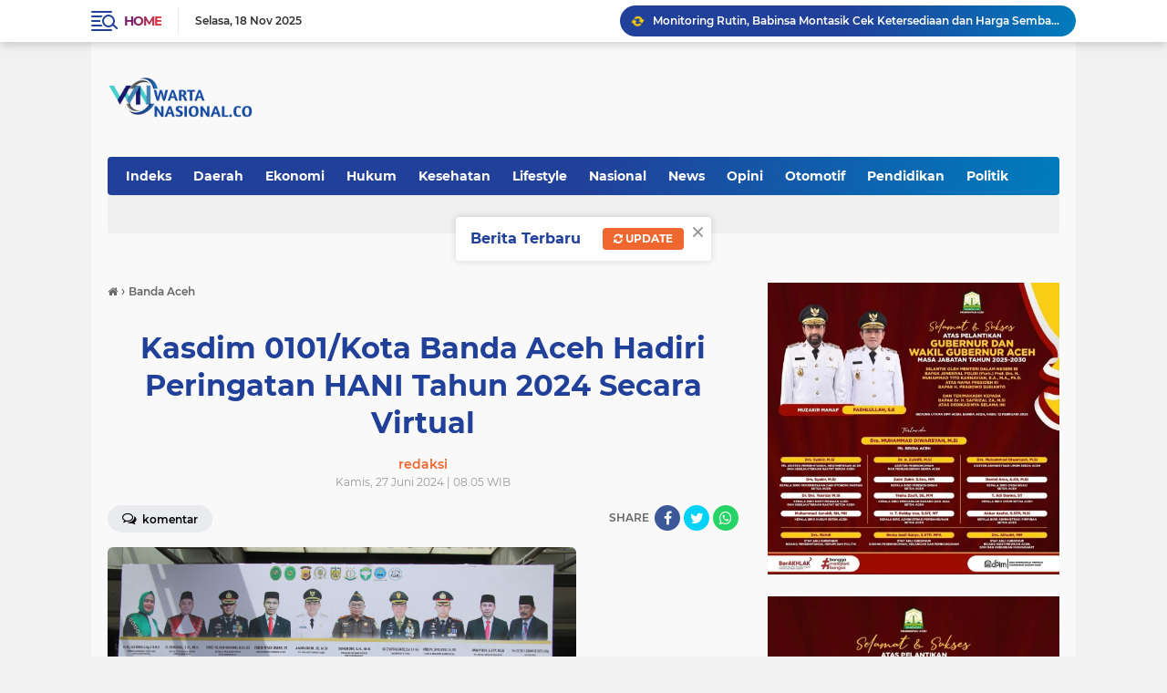

--- FILE ---
content_type: text/javascript; charset=UTF-8
request_url: https://www.wartanasional.co/feeds/posts/default/-/Kabar%20Aceh?orderby=published&alt=json-in-script&callback=labelthumbssidebar3
body_size: 35280
content:
// API callback
labelthumbssidebar3({"version":"1.0","encoding":"UTF-8","feed":{"xmlns":"http://www.w3.org/2005/Atom","xmlns$openSearch":"http://a9.com/-/spec/opensearchrss/1.0/","xmlns$blogger":"http://schemas.google.com/blogger/2008","xmlns$georss":"http://www.georss.org/georss","xmlns$gd":"http://schemas.google.com/g/2005","xmlns$thr":"http://purl.org/syndication/thread/1.0","id":{"$t":"tag:blogger.com,1999:blog-6539580920077214590"},"updated":{"$t":"2025-11-18T21:38:31.318+07:00"},"category":[{"term":"Kabar Aceh"},{"term":"Pemerintah"},{"term":"Polri"},{"term":"TNI"},{"term":"News"},{"term":"Banda Aceh"},{"term":"Nasional"},{"term":"Aceh Besar"},{"term":"Ekonomi"},{"term":"Hukum"},{"term":"Otomotif"},{"term":"DPRA"},{"term":"Pendidikan"},{"term":"DPRK"},{"term":"Kesehatan"},{"term":"Daerah"},{"term":"Pariwisata"},{"term":"Olahraga"},{"term":"Peristiwa"},{"term":"Politik"},{"term":"Opini"},{"term":"Pemerintah Aceh"},{"term":"Advetorial"},{"term":"Agama"},{"term":"Religi"},{"term":"Teknologi"},{"term":"Internasional"},{"term":"Pemerintahan"},{"term":"Global"},{"term":"Dunia"},{"term":"Hiburan"},{"term":"Jakarta"},{"term":"Lifestyle"},{"term":"Aceh"},{"term":"Aceh Besar; TNI"},{"term":"BSI"},{"term":"Banda. Aceh"},{"term":"Entertainment"},{"term":"IM"},{"term":"Iklan"},{"term":"Kabar Polri"},{"term":"Nasiona"}],"title":{"type":"text","$t":"Wartanasional"},"subtitle":{"type":"html","$t":""},"link":[{"rel":"http://schemas.google.com/g/2005#feed","type":"application/atom+xml","href":"https:\/\/www.wartanasional.co\/feeds\/posts\/default"},{"rel":"self","type":"application/atom+xml","href":"https:\/\/www.blogger.com\/feeds\/6539580920077214590\/posts\/default\/-\/Kabar+Aceh?alt=json-in-script\u0026orderby=published"},{"rel":"alternate","type":"text/html","href":"https:\/\/www.wartanasional.co\/search\/label\/Kabar%20Aceh"},{"rel":"hub","href":"http://pubsubhubbub.appspot.com/"},{"rel":"next","type":"application/atom+xml","href":"https:\/\/www.blogger.com\/feeds\/6539580920077214590\/posts\/default\/-\/Kabar+Aceh\/-\/Kabar+Aceh?alt=json-in-script\u0026start-index=26\u0026max-results=25\u0026orderby=published"}],"author":[{"name":{"$t":"Redaksi"},"uri":{"$t":"http:\/\/www.blogger.com\/profile\/03926854018013814694"},"email":{"$t":"noreply@blogger.com"},"gd$image":{"rel":"http://schemas.google.com/g/2005#thumbnail","width":"16","height":"16","src":"https:\/\/img1.blogblog.com\/img\/b16-rounded.gif"}}],"generator":{"version":"7.00","uri":"http://www.blogger.com","$t":"Blogger"},"openSearch$totalResults":{"$t":"12391"},"openSearch$startIndex":{"$t":"1"},"openSearch$itemsPerPage":{"$t":"25"},"entry":[{"id":{"$t":"tag:blogger.com,1999:blog-6539580920077214590.post-7275041545518726801"},"published":{"$t":"2025-11-17T20:53:00.000+07:00"},"updated":{"$t":"2025-11-17T21:25:35.329+07:00"},"category":[{"scheme":"http://www.blogger.com/atom/ns#","term":"Kabar Aceh"},{"scheme":"http://www.blogger.com/atom/ns#","term":"TNI"}],"title":{"type":"text","$t":"Meriahkan HUT ke-69 Kota Jantho, Kodim 0101\/KBA Ikut Partisipasi dalam Pameran Expo UMKM"},"content":{"type":"html","$t":"\u003Cdiv\u003E\u003Cb\u003E\u003Cdiv class=\"separator\" style=\"clear: both; text-align: center;\"\u003E\n  \u003Ca href=\"https:\/\/blogger.googleusercontent.com\/img\/a\/AVvXsEhEUwuPUww_7TfSCMlSgqQe-VV-zI33uo_Dv48BgA8ZUfdOe4Jp8AGWRX12ZNaZKOJIihDOycdN8SiBF8Po7dOvk2al8_izHjORnX8brBPMkdVAJV_1uuSn8l0PbX0sYnp-K7fNmlJ74XWz0OxS8GgtYYGAUmV3krIYvnRFFjfntvx4jiPiYXw0xBQvUqL6\" imageanchor=\"1\" style=\"margin-left: 1em; margin-right: 1em;\"\u003E\n    \u003Cimg border=\"0\"   src=\"https:\/\/blogger.googleusercontent.com\/img\/a\/AVvXsEhEUwuPUww_7TfSCMlSgqQe-VV-zI33uo_Dv48BgA8ZUfdOe4Jp8AGWRX12ZNaZKOJIihDOycdN8SiBF8Po7dOvk2al8_izHjORnX8brBPMkdVAJV_1uuSn8l0PbX0sYnp-K7fNmlJ74XWz0OxS8GgtYYGAUmV3krIYvnRFFjfntvx4jiPiYXw0xBQvUqL6\" width=\"400\"\u003E\n  \u003C\/a\u003E\n\u003C\/div\u003EKota Jantho\u003C\/b\u003E – Semangat pemberdayaan ekonomi lokal kembali mengemuka pada peringatan HUT ke-69 Kota Jantho Tahun 2025. Salah satu momen pentingnya tampak dalam gelaran Pameran Expo UMKM yang berlangsung di Lapangan Bungoeng Jeumpa, Gampong Jantho Makmur, Kecamatan Kota Jantho, Kabupaten Aceh Besar. Acara yang dibuka secara resmi oleh Bupati Aceh Besar, H. Muharam Idris, tersebut menghadirkan puluhan pelaku usaha, komunitas kreatif, instansi pemerintahan, hingga organisasi masyarakat.\u003C\/div\u003E\u003Cdiv\u003E\u003Cbr\u003E\u003C\/div\u003E\u003Cdiv\u003EDalam kegiatan yang berlangsung meriah tersebut, Kodim 0101\/Kota Banda Aceh turut menghadirkan Stand UMKM binaan sebagai bentuk dukungan nyata terhadap pengembangan ekonomi masyarakat. Kehadiran ini mempertegas peran TNI sebagai mitra strategis pemerintah daerah dalam mendorong tumbuhnya usaha kecil dan menengah yang menjadi tulang punggung perekonomian lokal.\u003C\/div\u003E\u003Cdiv\u003E\u003Cbr\u003E\u003C\/div\u003E\u003Cdiv\u003EKasdim 0101\/Kota Banda Aceh, Letkol Inf Muhsin, S.Ag., M.A.P, yang turut meninjau langsung stand tersebut, menyampaikan bahwa partisipasi Kodim dalam pameran ini merupakan bentuk komitmen TNI dalam mendekatkan diri kepada masyarakat sekaligus mendukung kemandirian ekonomi warga.\u003C\/div\u003E\u003Cdiv\u003E\u003Cbr\u003E\u003C\/div\u003E\u003Cdiv\u003E“UMKM adalah motor penggerak ekonomi rakyat yang harus terus kita dorong bersama. Melalui kegiatan ini, kami ingin memberikan ruang bagi para pelaku UMKM binaan untuk menunjukkan potensi terbaik mereka dan membuka peluang pemasaran yang lebih luas. TNI hadir bukan hanya dalam tugas menjaga keamanan, tetapi juga sebagai bagian dari upaya membangun kesejahteraan masyarakat,” ujar Kasdim.\u003C\/div\u003E\u003Cdiv\u003E\u003Cbr\u003E\u003C\/div\u003E\u003Cdiv\u003EMelihat tingginya antusias masyarakat, Kasdim menambahkan bahwa sinergi antara TNI, pemerintah daerah, dan pelaku UMKM harus terus diperkuat sebagai langkah menciptakan ekosistem ekonomi lokal yang berkelanjutan. “Kolaborasi seperti ini sangat penting untuk memajukan daerah. Semakin kuat UMKM kita, semakin kuat pula fondasi ekonomi masyarakat Aceh Besar,” imbuhnya.\u003C\/div\u003E"},"link":[{"rel":"edit","type":"application/atom+xml","href":"https:\/\/www.blogger.com\/feeds\/6539580920077214590\/posts\/default\/7275041545518726801"},{"rel":"self","type":"application/atom+xml","href":"https:\/\/www.blogger.com\/feeds\/6539580920077214590\/posts\/default\/7275041545518726801"},{"rel":"alternate","type":"text/html","href":"https:\/\/www.wartanasional.co\/2025\/11\/meriahkan-hut-ke-69-kota-jantho-kodim.html","title":"Meriahkan HUT ke-69 Kota Jantho, Kodim 0101\/KBA Ikut Partisipasi dalam Pameran Expo UMKM"}],"author":[{"name":{"$t":"redaksi"},"uri":{"$t":"http:\/\/www.blogger.com\/profile\/14776775529553945585"},"email":{"$t":"noreply@blogger.com"},"gd$image":{"rel":"http://schemas.google.com/g/2005#thumbnail","width":"16","height":"16","src":"https:\/\/img1.blogblog.com\/img\/b16-rounded.gif"}}],"media$thumbnail":{"xmlns$media":"http://search.yahoo.com/mrss/","url":"https:\/\/blogger.googleusercontent.com\/img\/a\/AVvXsEhEUwuPUww_7TfSCMlSgqQe-VV-zI33uo_Dv48BgA8ZUfdOe4Jp8AGWRX12ZNaZKOJIihDOycdN8SiBF8Po7dOvk2al8_izHjORnX8brBPMkdVAJV_1uuSn8l0PbX0sYnp-K7fNmlJ74XWz0OxS8GgtYYGAUmV3krIYvnRFFjfntvx4jiPiYXw0xBQvUqL6=s72-c","height":"72","width":"72"}},{"id":{"$t":"tag:blogger.com,1999:blog-6539580920077214590.post-6375313178856130726"},"published":{"$t":"2025-11-17T18:50:00.000+07:00"},"updated":{"$t":"2025-11-18T19:45:24.666+07:00"},"category":[{"scheme":"http://www.blogger.com/atom/ns#","term":"Kabar Aceh"},{"scheme":"http://www.blogger.com/atom/ns#","term":"Polri"}],"title":{"type":"text","$t":"Kunker di Polres Bener Meriah, Kapolda Aceh Tekankan Penguatan Kamtibmas dan Pelayanan Publik"},"content":{"type":"html","$t":"\u003Cdiv\u003E\u003Cb\u003E\u003Cdiv class=\"separator\" style=\"clear: both; text-align: center;\"\u003E\n  \u003Ca href=\"https:\/\/blogger.googleusercontent.com\/img\/a\/AVvXsEghasXjC6IUZ-9KiEP6EVZfQm2UNR_8weJFybFxEZny_nV15_Jf7QaG9hwJj89rnjPAyO5RYeyDEWap3j0wL6xFqLIA78iBDyVxR7w1DGIAlRXO8lqEULqI4uTjdz022wrT6NUmrQQk3jU3ZZsAab1ScqB03102r_x_WWWi8su5xF6qTYv0gmZFgQ5Aav0B\" imageanchor=\"1\" style=\"margin-left: 1em; margin-right: 1em;\"\u003E\n    \u003Cimg border=\"0\"   src=\"https:\/\/blogger.googleusercontent.com\/img\/a\/AVvXsEghasXjC6IUZ-9KiEP6EVZfQm2UNR_8weJFybFxEZny_nV15_Jf7QaG9hwJj89rnjPAyO5RYeyDEWap3j0wL6xFqLIA78iBDyVxR7w1DGIAlRXO8lqEULqI4uTjdz022wrT6NUmrQQk3jU3ZZsAab1ScqB03102r_x_WWWi8su5xF6qTYv0gmZFgQ5Aav0B\" width=\"400\"\u003E\n  \u003C\/a\u003E\n\u003C\/div\u003ERedelong\u003C\/b\u003E — Kapolda Aceh Irjen Pol. Drs. Marzuki Ali Basyah melakukan kunjungan kerja (kunker) di Polres Bener Meriah, Senin, 17 November 2025. Kedatangan Kapolda disambut Kapolres Bener Meriah AKBP Aris Cai Dwi Susanto, Forkopimda Bener Meriah, Ketua Bhayangkari Cabang Bener Meriah, serta seluruh personel Polres Bener Meriah.\u003C\/div\u003E\u003Cdiv\u003E\u003Cbr\u003E\u003C\/div\u003E\u003Cdiv\u003EDalam rombongan tersebut juga turut hadir Wakapolda Aceh Brigjen Pol Ari Wahyu Widodo, Ketua Bhayangkari Daerah Aceh Ny. Ira Marzuki, Karo Ops, dan Dirintelkam. Prosesi penyambutan berlangsung hangat dengan tarian Munalo sebagai bentuk penghormatan adat kepada tamu kehormatan.\u003C\/div\u003E\u003Cdiv\u003E\u003Cbr\u003E\u003C\/div\u003E\u003Cdiv\u003EDalam arahannya, Irjen Pol. Marzuki Ali Basyah menekankan pentingnya stabilitas kamtibmas sebagai fondasi pembangunan daerah.\u003C\/div\u003E\u003Cdiv\u003E\u003Cbr\u003E\u003C\/div\u003E\u003Cdiv\u003E“Aceh adalah daerah paling aman nomor satu di Indonesia berdasarkan data BRIN. Namun, secara ekonomi, Aceh masih berada di posisi terendah di Sumatra. Kita harus mengubah kultur dan birokrasi agar investor dapat masuk tanpa hambatan sehingga ekonomi bertumbuh,” ujar Kapolda.\u003C\/div\u003E\u003Cdiv\u003E\u003Cbr\u003E\u003C\/div\u003E\u003Cdiv\u003EKapolda juga memberikan apresiasi kepada jajaran Polres Bener Meriah atas operasionalisasi SPPG yang berjalan tanpa kendala, serta menyambut baik rencana pembangunan sarana pelatihan SIM yang bertujuan meningkatkan pemahaman masyarakat terkait aturan lalu lintas dan menekan angka kecelakaan.\u003C\/div\u003E\u003Cdiv\u003E\u003Cbr\u003E\u003C\/div\u003E\u003Cdiv\u003EPada kesempatan itu, Kapolda Aceh juga menyampaikan pesan moral kepada seluruh personel. Ia menegaskan bahwa Polri tidak hanya bertugas menegakkan hukum, tetapi juga menjadi pelindung, pengayom, dan pelayan masyarakat.\u003C\/div\u003E\u003Cdiv\u003E\u003Cbr\u003E\u003C\/div\u003E\u003Cdiv\u003E“Saya mengajak seluruh personel untuk bekerja dengan hati, memberikan pelayanan terbaik, serta menjaga integritas dalam setiap pelaksanaan tugas,” ujar abituren Akabri 1991 itu.\u003C\/div\u003E\u003Cdiv\u003E\u003Cbr\u003E\u003C\/div\u003E\u003Cdiv\u003EKapolda Aceh juga menyerahkan bingkisan kepada 20 tokoh masyarakat Kabupaten Bener Meriah sebagai bentuk kepedulian Polri terhadap warga yang terus berperan aktif dalam kehidupan bermasyarakat.\u003C\/div\u003E\u003Cdiv\u003E\u003Cbr\u003E\u003C\/div\u003E\u003Cdiv\u003EDi samping itu, Kapolda juga mengucapkan terima kasih kepada seluruh pihak yang telah mendukung terselenggaranya kegiatan kunjungan kerja tersebut. Ia berharap sinergi antara Polri, pemerintah daerah, tokoh agama, tokoh masyarakat, dan seluruh elemen dapat semakin kuat demi menjaga keamanan dan memajukan daerah.\u003C\/div\u003E"},"link":[{"rel":"edit","type":"application/atom+xml","href":"https:\/\/www.blogger.com\/feeds\/6539580920077214590\/posts\/default\/6375313178856130726"},{"rel":"self","type":"application/atom+xml","href":"https:\/\/www.blogger.com\/feeds\/6539580920077214590\/posts\/default\/6375313178856130726"},{"rel":"alternate","type":"text/html","href":"https:\/\/www.wartanasional.co\/2025\/11\/kunker-di-polres-bener-meriah-kapolda.html","title":"Kunker di Polres Bener Meriah, Kapolda Aceh Tekankan Penguatan Kamtibmas dan Pelayanan Publik"}],"author":[{"name":{"$t":"redaksi"},"uri":{"$t":"http:\/\/www.blogger.com\/profile\/14776775529553945585"},"email":{"$t":"noreply@blogger.com"},"gd$image":{"rel":"http://schemas.google.com/g/2005#thumbnail","width":"16","height":"16","src":"https:\/\/img1.blogblog.com\/img\/b16-rounded.gif"}}],"media$thumbnail":{"xmlns$media":"http://search.yahoo.com/mrss/","url":"https:\/\/blogger.googleusercontent.com\/img\/a\/AVvXsEghasXjC6IUZ-9KiEP6EVZfQm2UNR_8weJFybFxEZny_nV15_Jf7QaG9hwJj89rnjPAyO5RYeyDEWap3j0wL6xFqLIA78iBDyVxR7w1DGIAlRXO8lqEULqI4uTjdz022wrT6NUmrQQk3jU3ZZsAab1ScqB03102r_x_WWWi8su5xF6qTYv0gmZFgQ5Aav0B=s72-c","height":"72","width":"72"}},{"id":{"$t":"tag:blogger.com,1999:blog-6539580920077214590.post-2033617631539540024"},"published":{"$t":"2025-11-17T18:45:00.000+07:00"},"updated":{"$t":"2025-11-18T19:43:41.929+07:00"},"category":[{"scheme":"http://www.blogger.com/atom/ns#","term":"Kabar Aceh"},{"scheme":"http://www.blogger.com/atom/ns#","term":"Polri"}],"title":{"type":"text","$t":"Operasi Zebra Seulawah 2025 Dimulai, Pengendara Diimbau Lengkapi Surat dan Tertib Berlalu Lintas"},"content":{"type":"html","$t":"\u003Cdiv\u003E\u003Cb\u003E\u003Cdiv class=\"separator\" style=\"clear: both; text-align: center;\"\u003E\n  \u003Ca href=\"https:\/\/blogger.googleusercontent.com\/img\/a\/AVvXsEhSAx-M1jlDuHX14ET45R-79Nf1JAjl1b_Rrhr9_NIeFxz41jvN0AyU7SXECAxH5yVWNtb70Bew_0FKViwFYdUHebCansb6IbCzy6wjZreoZfhT-wJwwxPddpZCp54a1aOH5BY_6mhOm2bKOfRPiIWMomhGvIWWuygFpJp05PkzVLDbV4o_Km_1MN0s6Zgf\" imageanchor=\"1\" style=\"margin-left: 1em; margin-right: 1em;\"\u003E\n    \u003Cimg border=\"0\"   src=\"https:\/\/blogger.googleusercontent.com\/img\/a\/AVvXsEhSAx-M1jlDuHX14ET45R-79Nf1JAjl1b_Rrhr9_NIeFxz41jvN0AyU7SXECAxH5yVWNtb70Bew_0FKViwFYdUHebCansb6IbCzy6wjZreoZfhT-wJwwxPddpZCp54a1aOH5BY_6mhOm2bKOfRPiIWMomhGvIWWuygFpJp05PkzVLDbV4o_Km_1MN0s6Zgf\" width=\"400\"\u003E\n  \u003C\/a\u003E\n\u003C\/div\u003EBanda Aceh\u003C\/b\u003E — Polda Aceh secara resmi menggelar Operasi Zebra Seulawah Tahun 2025 yang berlangsung selama 14 hari, mulai 17—30 November 2025. Pelaksanaan operasi ini ditandai dengan Apel Gelar Pasukan di Mapolda Aceh yang dipimpin Irwasda Polda Aceh Kombes Pol. Djoko Susilo pada Senin, 17 November 2025.\u003C\/div\u003E\u003Cdiv\u003E\u003Cbr\u003E\u003C\/div\u003E\u003Cdiv\u003E“Operasi ini merupakan bagian dari upaya strategis kepolisian untuk mengajak seluruh masyarakat Aceh lebih disiplin dalam berlalu lintas, sekaligus memastikan terwujudnya kondisi kamseltibcarlantas yang aman dan kondusif. Jadi, pengendara diimbau agar melengkapi surat-surat dan tertib dalam berlalu lintas,” kata Kombes Pol. Djoko Susilo, sesuai amanat Kapolda Aceh Irjen Pol. Marzuki Ali Basyah.\u003C\/div\u003E\u003Cdiv\u003E\u003Cbr\u003E\u003C\/div\u003E\u003Cdiv\u003EIa menjelaskan, dinamika lalu lintas di Aceh terus mengalami perkembangan signifikan. Meningkatnya volume kendaraan bermotor, mobilitas masyarakat yang semakin tinggi, pertumbuhan pusat ekonomi dan pariwisata, serta perluasan aktivitas publik membuat karakteristik lalu lintas semakin kompleks.\u003C\/div\u003E\u003Cdiv\u003E\u003Cbr\u003E\u003C\/div\u003E\u003Cdiv\u003EMenurutnya, kondisi tersebut menuntut polisi lalu lintas untuk lebih responsif dan adaptif, sekaligus mempertegas pentingnya langkah-langkah sistematis dalam mencegah pelanggaran, mengurangi kemacetan, menekan angka kecelakaan, serta menciptakan ruang jalan yang aman dan nyaman bagi seluruh lapisan masyarakat.\u003C\/div\u003E\u003Cdiv\u003E\u003Cbr\u003E\u003C\/div\u003E\u003Cdiv\u003E“Menyikapi hal tersebut, Kepolisian Daerah Aceh beserta seluruh jajaran, dengan dukungan instansi terkait serta mitra kamtibmas lainnya, akan melaksanakan operasi kepolisian terpusat dengan sandi Zebra Seulawah 2025,” kata Djoko Susilo.\u003C\/div\u003E\u003Cdiv\u003E\u003Cbr\u003E\u003C\/div\u003E\u003Cdiv\u003EDjoko turut memaparkan hasil analisa dan evaluasi kamseltibcarlantas. Pada tahun 2024 tercatat 152.100 pelanggaran lalu lintas. Sementara pada periode Januari hingga Oktober 2025, jumlah pelanggaran mencapai 43.000 kasus.\u003C\/div\u003E\u003Cdiv\u003E\u003Cbr\u003E\u003C\/div\u003E\u003Cdiv\u003ETren yang sama terlihat pada data kecelakaan lalu lintas. Berdasarkan aplikasi IRSMS, sepanjang 2024 terjadi 3.445 kecelakaan dengan 648 korban meninggal dunia. Sedangkan untuk Januari hingga Oktober 2025, terdapat 2.733 kejadian dengan 560 korban meninggal dunia.\u003C\/div\u003E\u003Cdiv\u003E\u003Cbr\u003E\u003C\/div\u003E\u003Cdiv\u003E“Inilah angka yang seharusnya menjadi refleksi mendalam bagi kita semua. Fakta ini menjadi dasar mengapa tugas kita dalam menjaga keamanan, keselamatan, ketertiban, dan kelancaran lalu lintas tidak boleh hanya bersifat normatif, tetapi harus diwujudkan dalam langkah konkret, terarah, dan berkelanjutan,” ujarnya.\u003C\/div\u003E\u003Cdiv\u003E\u003Cbr\u003E\u003C\/div\u003E\u003Cdiv\u003EOperasi Zebra Seulawah tahun ini mencakup pengawasan menyeluruh terhadap pengendara maupun pengemudi kendaraan umum dan pribadi. Fokus pengawasan meliputi administrasi dan kelengkapan kendaraan, seperti surat-surat berkendara, helm berstandar SNI, tanda nomor kendaraan bermotor yang sesuai ketentuan, serta berbagai kelengkapan teknis lainnya.\u003C\/div\u003E\u003Cdiv\u003E\u003Cbr\u003E\u003C\/div\u003E\u003Cdiv\u003EOperasi juga digelar di seluruh ruas jalan umum dan jalan nasional di Aceh melalui kegiatan pengaturan, penjagaan, pengawalan, patroli, penyuluhan, edukasi publik, hingga penegakan hukum yang didukung perangkat elektronik dan sistem informasi modern.\u003C\/div\u003E\u003Cdiv\u003E\u003Cbr\u003E\u003C\/div\u003E\u003Cdiv\u003EKarena itu, Djoko menekankan pentingnya edukasi kepada masyarakat. Personel diminta gencar bersosialisasi soal tertib berlalu lintas di berbagai komunitas roda dua maupun roda empat, serta di sekolah dan perguruan tinggi. Para petugas juga diarahkan untuk memberikan pembinaan tentang pentingnya disiplin di jalan raya.\u003C\/div\u003E\u003Cdiv\u003E\u003Cbr\u003E\u003C\/div\u003E\u003Cdiv\u003EPenegakan hukum, lanjutnya, harus dilakukan secara tegas namun tetap humanis dan persuasif, terutama terhadap pelanggaran yang berpotensi menimbulkan kecelakaan dengan tingkat fatalitas tinggi.\u003C\/div\u003E\u003Cdiv\u003E\u003Cbr\u003E\u003C\/div\u003E\u003Cdiv\u003E“Keberhasilan operasi ini bukan diukur dari banyaknya penindakan atau jumlah tilang, tetapi dari menurunnya angka pelanggaran, berkurangnya potensi kecelakaan, serta meningkatnya kesadaran masyarakat. Semakin banyak warga yang paham, sadar, dan patuh aturan, semakin berhasil pula upaya kita mewujudkan Aceh yang lebih aman dan tertib,” tutupnya.Operasi Zebra Seulawah 2025 Dimulai, Pengendara Diimbau Lengkapi Surat dan Tertib Berlalu Lintas\u003C\/div\u003E\u003Cdiv\u003E\u003Cbr\u003E\u003C\/div\u003E\u003Cdiv\u003EBanda Aceh — Polda Aceh secara resmi menggelar Operasi Zebra Seulawah Tahun 2025 yang berlangsung selama 14 hari, mulai 17—30 November 2025. Pelaksanaan operasi ini ditandai dengan Apel Gelar Pasukan di Mapolda Aceh yang dipimpin Irwasda Polda Aceh Kombes Pol. Djoko Susilo pada Senin, 17 November 2025.\u003C\/div\u003E\u003Cdiv\u003E\u003Cbr\u003E\u003C\/div\u003E\u003Cdiv\u003E“Operasi ini merupakan bagian dari upaya strategis kepolisian untuk mengajak seluruh masyarakat Aceh lebih disiplin dalam berlalu lintas, sekaligus memastikan terwujudnya kondisi kamseltibcarlantas yang aman dan kondusif. Jadi, pengendara diimbau agar melengkapi surat-surat dan tertib dalam berlalu lintas,” kata Kombes Pol. Djoko Susilo, sesuai amanat Kapolda Aceh Irjen Pol. Marzuki Ali Basyah.\u003C\/div\u003E\u003Cdiv\u003E\u003Cbr\u003E\u003C\/div\u003E\u003Cdiv\u003EIa menjelaskan, dinamika lalu lintas di Aceh terus mengalami perkembangan signifikan. Meningkatnya volume kendaraan bermotor, mobilitas masyarakat yang semakin tinggi, pertumbuhan pusat ekonomi dan pariwisata, serta perluasan aktivitas publik membuat karakteristik lalu lintas semakin kompleks.\u003C\/div\u003E\u003Cdiv\u003E\u003Cbr\u003E\u003C\/div\u003E\u003Cdiv\u003EMenurutnya, kondisi tersebut menuntut polisi lalu lintas untuk lebih responsif dan adaptif, sekaligus mempertegas pentingnya langkah-langkah sistematis dalam mencegah pelanggaran, mengurangi kemacetan, menekan angka kecelakaan, serta menciptakan ruang jalan yang aman dan nyaman bagi seluruh lapisan masyarakat.\u003C\/div\u003E\u003Cdiv\u003E\u003Cbr\u003E\u003C\/div\u003E\u003Cdiv\u003E“Menyikapi hal tersebut, Kepolisian Daerah Aceh beserta seluruh jajaran, dengan dukungan instansi terkait serta mitra kamtibmas lainnya, akan melaksanakan operasi kepolisian terpusat dengan sandi Zebra Seulawah 2025,” kata Djoko Susilo.\u003C\/div\u003E\u003Cdiv\u003E\u003Cbr\u003E\u003C\/div\u003E\u003Cdiv\u003EDjoko turut memaparkan hasil analisa dan evaluasi kamseltibcarlantas. Pada tahun 2024 tercatat 152.100 pelanggaran lalu lintas. Sementara pada periode Januari hingga Oktober 2025, jumlah pelanggaran mencapai 43.000 kasus.\u003C\/div\u003E\u003Cdiv\u003E\u003Cbr\u003E\u003C\/div\u003E\u003Cdiv\u003ETren yang sama terlihat pada data kecelakaan lalu lintas. Berdasarkan aplikasi IRSMS, sepanjang 2024 terjadi 3.445 kecelakaan dengan 648 korban meninggal dunia. Sedangkan untuk Januari hingga Oktober 2025, terdapat 2.733 kejadian dengan 560 korban meninggal dunia.\u003C\/div\u003E\u003Cdiv\u003E\u003Cbr\u003E\u003C\/div\u003E\u003Cdiv\u003E“Inilah angka yang seharusnya menjadi refleksi mendalam bagi kita semua. Fakta ini menjadi dasar mengapa tugas kita dalam menjaga keamanan, keselamatan, ketertiban, dan kelancaran lalu lintas tidak boleh hanya bersifat normatif, tetapi harus diwujudkan dalam langkah konkret, terarah, dan berkelanjutan,” ujarnya.\u003C\/div\u003E\u003Cdiv\u003E\u003Cbr\u003E\u003C\/div\u003E\u003Cdiv\u003EOperasi Zebra Seulawah tahun ini mencakup pengawasan menyeluruh terhadap pengendara maupun pengemudi kendaraan umum dan pribadi. Fokus pengawasan meliputi administrasi dan kelengkapan kendaraan, seperti surat-surat berkendara, helm berstandar SNI, tanda nomor kendaraan bermotor yang sesuai ketentuan, serta berbagai kelengkapan teknis lainnya.\u003C\/div\u003E\u003Cdiv\u003E\u003Cbr\u003E\u003C\/div\u003E\u003Cdiv\u003EOperasi juga digelar di seluruh ruas jalan umum dan jalan nasional di Aceh melalui kegiatan pengaturan, penjagaan, pengawalan, patroli, penyuluhan, edukasi publik, hingga penegakan hukum yang didukung perangkat elektronik dan sistem informasi modern.\u003C\/div\u003E\u003Cdiv\u003E\u003Cbr\u003E\u003C\/div\u003E\u003Cdiv\u003EKarena itu, Djoko menekankan pentingnya edukasi kepada masyarakat. Personel diminta gencar bersosialisasi soal tertib berlalu lintas di berbagai komunitas roda dua maupun roda empat, serta di sekolah dan perguruan tinggi. Para petugas juga diarahkan untuk memberikan pembinaan tentang pentingnya disiplin di jalan raya.\u003C\/div\u003E\u003Cdiv\u003E\u003Cbr\u003E\u003C\/div\u003E\u003Cdiv\u003EPenegakan hukum, lanjutnya, harus dilakukan secara tegas namun tetap humanis dan persuasif, terutama terhadap pelanggaran yang berpotensi menimbulkan kecelakaan dengan tingkat fatalitas tinggi.\u003C\/div\u003E\u003Cdiv\u003E\u003Cbr\u003E\u003C\/div\u003E\u003Cdiv\u003E“Keberhasilan operasi ini bukan diukur dari banyaknya penindakan atau jumlah tilang, tetapi dari menurunnya angka pelanggaran, berkurangnya potensi kecelakaan, serta meningkatnya kesadaran masyarakat. Semakin banyak warga yang paham, sadar, dan patuh aturan, semakin berhasil pula upaya kita mewujudkan Aceh yang lebih aman dan tertib,” tutupnya.\u003C\/div\u003E"},"link":[{"rel":"edit","type":"application/atom+xml","href":"https:\/\/www.blogger.com\/feeds\/6539580920077214590\/posts\/default\/2033617631539540024"},{"rel":"self","type":"application/atom+xml","href":"https:\/\/www.blogger.com\/feeds\/6539580920077214590\/posts\/default\/2033617631539540024"},{"rel":"alternate","type":"text/html","href":"https:\/\/www.wartanasional.co\/2025\/11\/operasi-zebra-seulawah-2025-dimulai.html","title":"Operasi Zebra Seulawah 2025 Dimulai, Pengendara Diimbau Lengkapi Surat dan Tertib Berlalu Lintas"}],"author":[{"name":{"$t":"redaksi"},"uri":{"$t":"http:\/\/www.blogger.com\/profile\/14776775529553945585"},"email":{"$t":"noreply@blogger.com"},"gd$image":{"rel":"http://schemas.google.com/g/2005#thumbnail","width":"16","height":"16","src":"https:\/\/img1.blogblog.com\/img\/b16-rounded.gif"}}],"media$thumbnail":{"xmlns$media":"http://search.yahoo.com/mrss/","url":"https:\/\/blogger.googleusercontent.com\/img\/a\/AVvXsEhSAx-M1jlDuHX14ET45R-79Nf1JAjl1b_Rrhr9_NIeFxz41jvN0AyU7SXECAxH5yVWNtb70Bew_0FKViwFYdUHebCansb6IbCzy6wjZreoZfhT-wJwwxPddpZCp54a1aOH5BY_6mhOm2bKOfRPiIWMomhGvIWWuygFpJp05PkzVLDbV4o_Km_1MN0s6Zgf=s72-c","height":"72","width":"72"}},{"id":{"$t":"tag:blogger.com,1999:blog-6539580920077214590.post-3417455859575640776"},"published":{"$t":"2025-11-17T17:05:58.475+07:00"},"updated":{"$t":"2025-11-17T20:48:52.541+07:00"},"category":[{"scheme":"http://www.blogger.com/atom/ns#","term":"Kabar Aceh"},{"scheme":"http://www.blogger.com/atom/ns#","term":"Pemerintah"}],"title":{"type":"text","$t":"Pemerintah Aceh Salurkan Bantuan Sosial untuk Pesantren Ar-Rabwah yang Terbakar di Aceh Besar"},"content":{"type":"html","$t":"\u003Cdiv\u003E\u003Cb\u003E\u003Cdiv\u003E\u003Cdiv class=\"separator\" style=\"clear: both; text-align: center;\"\u003E\n  \u003Ca href=\"https:\/\/blogger.googleusercontent.com\/img\/a\/AVvXsEiWkyUuV2EiGD784-YhAoETKb1R7moM10kuRBsPvX4mrYwONMonUTD3Eu3gXhBnGRfW_j9NOYy7Aba67gDq1CKnUbazp5lxTwjuCjMv9BLWTp0gEQipYet70H1fVVxph6S78cj9rMvgdQ4xs5-V-bh16AkaukKgELlmYF9lsuT0lFwCgcKPmvZB5IOCSRWt\" imageanchor=\"1\" style=\"margin-left: 1em; margin-right: 1em;\"\u003E\n    \u003Cimg border=\"0\"   src=\"https:\/\/blogger.googleusercontent.com\/img\/a\/AVvXsEiWkyUuV2EiGD784-YhAoETKb1R7moM10kuRBsPvX4mrYwONMonUTD3Eu3gXhBnGRfW_j9NOYy7Aba67gDq1CKnUbazp5lxTwjuCjMv9BLWTp0gEQipYet70H1fVVxph6S78cj9rMvgdQ4xs5-V-bh16AkaukKgELlmYF9lsuT0lFwCgcKPmvZB5IOCSRWt\" width=\"400\"\u003E\n  \u003C\/a\u003E\n\u003C\/div\u003E\u003Cbr\u003E\u003C\/div\u003EAceh Besar\u003C\/b\u003E\u0026nbsp;– Pemerintah Aceh melalui Pelaksana Tugas Kepala Dinas Sosial Aceh, Chaidir, SE., MM, menyalurkan bantuan sosial kepada Pesantren Ar-Rabwah di Desa Krueng Lam Kareng, Kecamatan Indrapuri, Aceh Besar, yang mengalami musibah kebakaran pada Minggu kemarin.\u003C\/div\u003E\u003Cdiv\u003E\u003Cbr\u003E\u003C\/div\u003E\u003Cdiv\u003EPenyaluran bantuan dilakukan bersama Anggota DPRA Yahdi Hasan, S.I.Kom, serta Wan Malaya, Staf Gubernur Aceh, dan turut didampingi oleh tim Taruna Siaga Bencana (Tagana) Dinas Sosial Aceh, Senin (17\/11\/2025).\u003C\/div\u003E\u003Cdiv\u003E\u003Cbr\u003E\u003C\/div\u003E\u003Cdiv\u003EBantuan yang diserahkan meliputi berbagai kebutuhan dasar berupa sandang dan pangan, diantaranya kasur 24 unit, tenda gulung 5 lembar, jilbab dewasa 36 lembar, mukena 36 pasang, selimut 36 potong, sarung 36 lembar, handuk 36 lembar, serta 12 paket family kits. Kemudian sari segi pangan Dinas Sosial Aceh memberikan sebanyak 50 paket makanan siap saji, dan makanan anak 24 paket.\u003C\/div\u003E\u003Cdiv\u003E\u003Cbr\u003E\u003C\/div\u003E\u003Cdiv\u003EBantuan itu sebagai bentuk dukungan pemerintah untuk meringankan beban para santri dan pengelola pesantren yang terdampak.\u003C\/div\u003E\u003Cdiv\u003E\u003Cbr\u003E\u003C\/div\u003E\u003Cdiv\u003EPlt. Kepala Dinas Sosial Aceh, Chaidir, SE., MM, menyatakan bahwa kehadiran pemerintah merupakan bentuk kepedulian serta respon cepat terhadap setiap bencana yang terjadi di Aceh. “Kami hadir untuk memastikan bahwa para korban mendapatkan bantuan darurat yang diperlukan. Semoga bantuan dari arahan langsung bapak Gubernur Aceh, Muzakir Manaf ini dapat membantu kebutuhan mendesak para santri dan pengasuh pesantren,” ujarnya.\u003C\/div\u003E\u003Cdiv\u003E\u003Cbr\u003E\u003C\/div\u003E\u003Cdiv\u003EAnggota DPRA, Yahdi Hasan, turut menyampaikan keprihatinannya atas musibah ini dan mengapresiasi langkah cepat Dinas Sosial Aceh dan Tagana. Ia berharap pesantren dapat segera pulih dan kembali menjalankan aktivitas seperti sediakala.\u003C\/div\u003E\u003Cdiv\u003E\u003Cbr\u003E\u003C\/div\u003E\u003Cdiv\u003ESementara itu, pihak pesantren menyampaikan terima kasih atas bantuan dan perhatian Pemerintah Aceh. Bantuan darurat ini dinilai sangat membantu dalam masa pemulihan awal pasca kebakaran.\u003C\/div\u003E\u003Cdiv\u003E\u003Cbr\u003E\u003C\/div\u003E\u003Cdiv\u003EPemerintah Aceh melalui Dinas Sosial menegaskan komitmennya untuk terus memonitor berbagai kondisi sosial yang terjadi di Aceh dan siap memberikan dukungan dan terus hadir dalam membantu masyarakat.\u003C\/div\u003E"},"link":[{"rel":"edit","type":"application/atom+xml","href":"https:\/\/www.blogger.com\/feeds\/6539580920077214590\/posts\/default\/3417455859575640776"},{"rel":"self","type":"application/atom+xml","href":"https:\/\/www.blogger.com\/feeds\/6539580920077214590\/posts\/default\/3417455859575640776"},{"rel":"alternate","type":"text/html","href":"https:\/\/www.wartanasional.co\/2025\/11\/pemerintah-aceh-gerak-cepat-salurkan.html","title":"Pemerintah Aceh Salurkan Bantuan Sosial untuk Pesantren Ar-Rabwah yang Terbakar di Aceh Besar"}],"author":[{"name":{"$t":"redaksi"},"uri":{"$t":"http:\/\/www.blogger.com\/profile\/14776775529553945585"},"email":{"$t":"noreply@blogger.com"},"gd$image":{"rel":"http://schemas.google.com/g/2005#thumbnail","width":"16","height":"16","src":"https:\/\/img1.blogblog.com\/img\/b16-rounded.gif"}}],"media$thumbnail":{"xmlns$media":"http://search.yahoo.com/mrss/","url":"https:\/\/blogger.googleusercontent.com\/img\/a\/AVvXsEiWkyUuV2EiGD784-YhAoETKb1R7moM10kuRBsPvX4mrYwONMonUTD3Eu3gXhBnGRfW_j9NOYy7Aba67gDq1CKnUbazp5lxTwjuCjMv9BLWTp0gEQipYet70H1fVVxph6S78cj9rMvgdQ4xs5-V-bh16AkaukKgELlmYF9lsuT0lFwCgcKPmvZB5IOCSRWt=s72-c","height":"72","width":"72"}},{"id":{"$t":"tag:blogger.com,1999:blog-6539580920077214590.post-5215739124604700307"},"published":{"$t":"2025-11-17T12:01:53.990+07:00"},"updated":{"$t":"2025-11-17T12:02:00.773+07:00"},"category":[{"scheme":"http://www.blogger.com/atom/ns#","term":"Kabar Aceh"},{"scheme":"http://www.blogger.com/atom/ns#","term":"Pemerintah"}],"title":{"type":"text","$t":"Pemerintah Aceh Salurkan Bantuan Pangan Beras dan Minyak Goreng untuk 9.996 KPM di Kota Banda Aceh"},"content":{"type":"html","$t":"\u003Cdiv\u003E\u003Cb\u003E\u003Cdiv class=\"separator\" style=\"clear: both; text-align: center;\"\u003E\n  \u003Ca href=\"https:\/\/blogger.googleusercontent.com\/img\/a\/AVvXsEjhgUwXUHQmVEka-VZc9CJwaRq6Lr_G2QAeAxmhmTgJ92MxAlYLj5Zg6MF_Ibn00QSNXFDrOKx0hzlJBjVxM_bgURR7pkJrj-0mnZ9jY5rDQKY88RnChOjUOziAcUpcJg9-rTEnmieLJ9JVlp_CI3h2ToAHxv1quVVYEuf2urW7hUeuGNI9XTjYmmfAoNnl\" imageanchor=\"1\" style=\"margin-left: 1em; margin-right: 1em;\"\u003E\n    \u003Cimg border=\"0\"   src=\"https:\/\/blogger.googleusercontent.com\/img\/a\/AVvXsEjhgUwXUHQmVEka-VZc9CJwaRq6Lr_G2QAeAxmhmTgJ92MxAlYLj5Zg6MF_Ibn00QSNXFDrOKx0hzlJBjVxM_bgURR7pkJrj-0mnZ9jY5rDQKY88RnChOjUOziAcUpcJg9-rTEnmieLJ9JVlp_CI3h2ToAHxv1quVVYEuf2urW7hUeuGNI9XTjYmmfAoNnl\" width=\"400\"\u003E\n  \u003C\/a\u003E\n\u003C\/div\u003EBanda Aceh\u003C\/b\u003E — Pemerintah Aceh melalui Dinas Sosial Aceh mulai menyalurkan Bantuan Pangan Beras periode Oktober–November 2025 kepada 9.996 Keluarga Penerima Manfaat (KPM) di Kota Banda Aceh. Penyaluran tahap pertama ini dimulai pada 13 November 2025 dan dilaksanakan secara bertahap di seluruh kecamatan.\u003C\/div\u003E\u003Cdiv\u003E\u003Cbr\u003E\u003C\/div\u003E\u003Cdiv\u003EPada periode ini, bantuan yang diterima masyarakat berbeda dari sebelumnya. Selain beras 20 kilogram per KPM untuk alokasi dua bulan, pemerintah juga memberikan minyak goreng sebanyak 4 liter per KPM.\u003C\/div\u003E\u003Cdiv\u003E\u003Cbr\u003E\u003C\/div\u003E\u003Cdiv\u003EProgram ini menggunakan Data Terpadu Sosial Ekonomi Nasional (DTSEN) sebagai dasar penentuan sasaran penerima. Adapun pendanaannya bersumber dari Bagian Anggaran Bendahara Umum Negara (BA BUN) di bawah koordinasi Kementerian Keuangan, sedangkan pelaksana program berada di bawah koordinasi Kementerian Sosial RI.\u003C\/div\u003E\u003Cdiv\u003E\u003Cbr\u003E\u003C\/div\u003E\u003Cdiv\u003EPlt. Kepala Dinas Sosial Aceh, Chaidir, S.E., M.M., menjelaskan bahwa Pemerintah Aceh mendukung penuh penyaluran bantuan pangan ini melalui koordinasi intensif dengan kementerian terkait serta pengawasan langsung di lapangan.\u003C\/div\u003E\u003Cdiv\u003E\u003Cbr\u003E\u003C\/div\u003E\u003Cdiv\u003E“Pemerintah Aceh memastikan penyaluran ini terlaksana tepat sasaran, tepat waktu, dan sesuai ketentuan. Kami berkoordinasi dengan Kementerian Sosial, Kementerian Keuangan, dan Bulog, sambil memastikan pelaksanaan di daerah berjalan lancar,” ujar Chaidir.\u003C\/div\u003E\u003Cdiv\u003E\u003Cbr\u003E\u003C\/div\u003E\u003Cdiv\u003ESementara itu, Misra Yana, S.Psi., M.Si., TKSK Kecamatan Meuraxa yang juga Koordinator TKSK Aceh, menjelaskan bahwa pelaksanaan teknis di lapangan dikoordinir oleh TKSK di setiap kecamatan, dibantu fasilitator gampong.\u003C\/div\u003E\u003Cdiv\u003E\u003Cbr\u003E\u003C\/div\u003E\u003Cdiv\u003E“TKSK bertugas sebagai koordinator penyaluran di masing-masing kecamatan. Kami dibantu empat fasilitator gampong yang melakukan verifikasi data melalui aplikasi barcode sehingga penyaluran dapat dipastikan tepat kepada KPM yang berhak,” kata Misra Yana.\u003C\/div\u003E\u003Cdiv\u003E\u003Cbr\u003E\u003C\/div\u003E\u003Cdiv\u003EIa menambahkan bahwa penyaluran di Kota Banda Aceh dilakukan sesuai jadwal, dimulai pada 13 November 2025 untuk Kecamatan Baiturrahman, Banda Raya, dan Jaya Baru, kemudian berlanjut ke Meuraxa (17 November), Syiah Kuala dan Ulee Kareng (18 November), Lueng Bata (19 November), Kuta Raja (20 November), serta Kuta Alam pada 21 November 2025.\u003C\/div\u003E\u003Cdiv\u003E\u003Cbr\u003E\u003C\/div\u003E\u003Cdiv\u003EChaidir turut menyampaikan bahwa pemerintah kabupaten\/kota lain di Aceh saat ini sedang memasuki tahap koordinasi sebelum pelaksanaan penyaluran berikutnya. “Setelah Banda Aceh, penyaluran akan dilaksanakan bertahap di seluruh Aceh sesuai kesiapan daerah masing-masing,” ujarnya.\u003C\/div\u003E\u003Cdiv\u003E\u003Cbr\u003E\u003C\/div\u003E\u003Cdiv\u003EPenyaluran bantuan pangan ini diharapkan dapat meringankan beban kebutuhan pokok masyarakat dan memperkuat ketahanan pangan keluarga penerima manfaat di Aceh.\u003C\/div\u003E"},"link":[{"rel":"edit","type":"application/atom+xml","href":"https:\/\/www.blogger.com\/feeds\/6539580920077214590\/posts\/default\/5215739124604700307"},{"rel":"self","type":"application/atom+xml","href":"https:\/\/www.blogger.com\/feeds\/6539580920077214590\/posts\/default\/5215739124604700307"},{"rel":"alternate","type":"text/html","href":"https:\/\/www.wartanasional.co\/2025\/11\/pemerintah-aceh-salurkan-bantuan-pangan.html","title":"Pemerintah Aceh Salurkan Bantuan Pangan Beras dan Minyak Goreng untuk 9.996 KPM di Kota Banda Aceh"}],"author":[{"name":{"$t":"redaksi"},"uri":{"$t":"http:\/\/www.blogger.com\/profile\/14776775529553945585"},"email":{"$t":"noreply@blogger.com"},"gd$image":{"rel":"http://schemas.google.com/g/2005#thumbnail","width":"16","height":"16","src":"https:\/\/img1.blogblog.com\/img\/b16-rounded.gif"}}],"media$thumbnail":{"xmlns$media":"http://search.yahoo.com/mrss/","url":"https:\/\/blogger.googleusercontent.com\/img\/a\/AVvXsEjhgUwXUHQmVEka-VZc9CJwaRq6Lr_G2QAeAxmhmTgJ92MxAlYLj5Zg6MF_Ibn00QSNXFDrOKx0hzlJBjVxM_bgURR7pkJrj-0mnZ9jY5rDQKY88RnChOjUOziAcUpcJg9-rTEnmieLJ9JVlp_CI3h2ToAHxv1quVVYEuf2urW7hUeuGNI9XTjYmmfAoNnl=s72-c","height":"72","width":"72"}},{"id":{"$t":"tag:blogger.com,1999:blog-6539580920077214590.post-7010920215432294816"},"published":{"$t":"2025-11-17T10:02:00.000+07:00"},"updated":{"$t":"2025-11-17T10:05:47.519+07:00"},"category":[{"scheme":"http://www.blogger.com/atom/ns#","term":"Kabar Aceh"},{"scheme":"http://www.blogger.com/atom/ns#","term":"Otomotif"}],"title":{"type":"text","$t":"Dari Sabang hingga Merauke, 32.373 Bikers Jalin Persaudaraan di Honda Bikers Day 2025"},"content":{"type":"html","$t":"\u003Cdiv\u003E\u003Cb\u003E\u003Cdiv class=\"separator\" style=\"clear: both; text-align: center;\"\u003E\n  \u003Ca href=\"https:\/\/blogger.googleusercontent.com\/img\/a\/AVvXsEj4nxlzdIc5ETcZPuQltVEREaXvrOiBQVKFqM_VRUQ7V14CKIBxJyB6EXOgjoVpjWDe1X434PgIdkLt4y8vnPMwpFcenYFZs5lzfV-Bg8oG-6n5lx_45l3qLdT8FjuYAqB1W_iHpUod-F5QZNs4bjcx53QnetVjNMIifmi4ttMEKUw7psn4u2UxhXYK8Pvz\" imageanchor=\"1\" style=\"margin-left: 1em; margin-right: 1em;\"\u003E\n    \u003Cimg border=\"0\"   src=\"https:\/\/blogger.googleusercontent.com\/img\/a\/AVvXsEj4nxlzdIc5ETcZPuQltVEREaXvrOiBQVKFqM_VRUQ7V14CKIBxJyB6EXOgjoVpjWDe1X434PgIdkLt4y8vnPMwpFcenYFZs5lzfV-Bg8oG-6n5lx_45l3qLdT8FjuYAqB1W_iHpUod-F5QZNs4bjcx53QnetVjNMIifmi4ttMEKUw7psn4u2UxhXYK8Pvz\" width=\"400\"\u003E\n  \u003C\/a\u003E\n\u003C\/div\u003EGarut, Jawa Barat\u003C\/b\u003E - Semangat persaudaraan mengalir dari 32.373 bikers Honda yang\u003C\/div\u003E\u003Cdiv\u003Edatang dari berbagai penjuru negeri dalam gelaran Honda Bikers Day (HBD) 2025.\u003C\/div\u003E\u003Cdiv\u003EMengusung tema \"Brotherhood Festival\", ajang silaturahmi akbar ini menjadi menjadi\u003C\/div\u003E\u003Cdiv\u003Emomen merayakan kebersamaan lintas generasi para pecinta sepeda motor Honda dari\u003C\/div\u003E\u003Cdiv\u003Epulau Sumatera, Kalimantan, Sulawesi.\u003C\/div\u003E\u003Cdiv\u003E\u003Cbr\u003E\u003C\/div\u003E\u003Cdiv\u003ESejak pertama kali digelar pada 2009, HBD telah menjadi wadah silaturahmi bagi para\u003C\/div\u003E\u003Cdiv\u003Epengguna sepeda motor Honda untuk berbagi semangat \"Satu Hati\". Tahun ini, semangat\u003C\/div\u003E\u003Cdiv\u003Etersebut diwujudkan melalui festival kebersamaan yang menjadi ajang berkumpul\u003C\/div\u003E\u003Cdiv\u003Esekaligus ruang untuk berkontribusi bagi masyarakat sekitar melalui kegiatan sosial\u003C\/div\u003E\u003Cdiv\u003Edan pemberdayaan ekonomi lokal.\u003C\/div\u003E\u003Cdiv\u003E\u003Cbr\u003E\u003C\/div\u003E\u003Cdiv\u003ERangkaian HBD tahun ini diselenggarakan di empat pulau besar Indonesia dalam suasana\u003C\/div\u003E\u003Cdiv\u003Ehangat dan penuh kegembiraan. Dimulai dari Istana Maimun, Medan (11 Oktober) yang\u003C\/div\u003E\u003Cdiv\u003Edihadiri 1.567 bikers wilayah Sumatera. Dilanjutkan dengan HBD Kalimantan di Dome\u003C\/div\u003E\u003Cdiv\u003EBalikpapan (25 Oktober) yang disambut antusias 5.857 bikers, serta HBD Sulawesi di\u003C\/div\u003E\u003Cdiv\u003ELapangan KONI Manado (1 November) yang menjadi ajang silaturahmi 4.485 pecinta\u003C\/div\u003E\u003Cdiv\u003Esepeda motor Honda. Antusiasme masyarakat dan para bikers di setiap wilayah begitu\u003C\/div\u003E\u003Cdiv\u003Etinggi, bahkan banyak peserta yang melanjutkan perjalanan untuk bergabung dalam\u003C\/div\u003E\u003Cdiv\u003Egelaran HBD di pulau Jawa.\u003C\/div\u003E\u003Cdiv\u003E\u003Cbr\u003E\u003C\/div\u003E\u003Cdiv\u003EPuncak kebersamaan HBD 2025 digelar di Lapangan Yonif Raider 303 Cikajang, Garut,\u003C\/div\u003E\u003Cdiv\u003EJawa Barat, pada Sabtu (15\/11). Sebanyak 20.464 bikers bersatu dalam keseruan dan\u003C\/div\u003E\u003Cdiv\u003Ecerita sesama pecinta sepeda motor Honda dari berbagai penjuru negeri.\u003C\/div\u003E\u003Cdiv\u003E\u003Cbr\u003E\u003C\/div\u003E\u003Cdiv\u003EHBD Jawa 2025 di Garut menyuguhkan beragam hiburan dan aktivitas seru yang\u003C\/div\u003E\u003Cdiv\u003Emempererat solidaritas antar bikers. Selama acara, para peserta dimanjakan dengan\u003C\/div\u003E\u003Cdiv\u003Epenampilan musik dari artis nasional dan lokal, berbagai kegiatan menarik seperti\u003C\/div\u003E\u003Cdiv\u003EHonda Modif Contest (HMC) Final Battle, kompetisi esport dan K-Pop, serta talkshow\u003C\/div\u003E\u003Cdiv\u003Ebersama HBD\u003C\/div\u003E\u003Cdiv\u003EFounder yang memberikan inspirasi dan kisah perjalanan komunitas Honda. Para bikers\u003C\/div\u003E\u003Cdiv\u003Epun antusias berbagi semangat, cerita, serta inspirasi yang mempererat persaudaraan\u003C\/div\u003E\u003Cdiv\u003Edi antara sesama komunitas sepeda motor di Indonesia.\u003C\/div\u003E\u003Cdiv\u003E\u003Cbr\u003E\u003C\/div\u003E\u003Cdiv\u003ESuasana kebersamaan semakin terasa lewat Riding Bareng Komunitas Motor Kalcer,\u003C\/div\u003E\u003Cdiv\u003ECommunity dan Paguyuban Performance, serta beragam Bikers Games dan karaoke yang\u003C\/div\u003E\u003Cdiv\u003Epenuh keceriaan. Semangat kreativitas juga hadir melalui berbagai aktivitas seperti\u003C\/div\u003E\u003Cdiv\u003Eart totem, gravity art, dan display unit kalcer. Pengunjung juga dapat menikmati\u003C\/div\u003E\u003Cdiv\u003Ebooth UMKM lokal serta menjajal berbagai model sepeda motor Honda, menjadikan HBD\u003C\/div\u003E\u003Cdiv\u003EJawa 2025 sebagai perayaan persaudaraan yang lengkap dengan semangat kreativitas dan\u003C\/div\u003E\u003Cdiv\u003Ekebersamaan.\u003C\/div\u003E\u003Cdiv\u003E\u003Cbr\u003E\u003C\/div\u003E\u003Cdiv\u003EDalam semangat kebersamaan, HBD Jawa 2025 juga menghadirkan kegiatan sosial oleh\u003C\/div\u003E\u003Cdiv\u003EDaya Group dan Main Dealer Daya Adicipta Motora (DAM) selaku penyelenggara gelaran\u003C\/div\u003E\u003Cdiv\u003EHBD Jawa 2025 berupa bantuan mesin air minum isi ulang kepada Yayasan Darul Azkia\u003C\/div\u003E\u003Cdiv\u003ECikajang, Garut. Aksi ini menjadi simbol bahwa semangat persaudaraan para bikers\u003C\/div\u003E\u003Cdiv\u003EHonda selalu membawa kebaikan di setiap langkahnya.\u003C\/div\u003E\u003Cdiv\u003E\u003Cbr\u003E\u003C\/div\u003E\u003Cdiv\u003EGeneral Manager Marketing Planning \u0026amp; Analysis AHM Andy Wijaya mengatakan HBD telah\u003C\/div\u003E\u003Cdiv\u003Emenjadi wadah bagi bikers Honda untuk merayakan semangat persatuan dan memperkuat\u003C\/div\u003E\u003Cdiv\u003Enilai-nilai kebersamaan di Tanah Air.\u003C\/div\u003E\u003Cdiv\u003E\u003Cbr\u003E\u003C\/div\u003E\u003Cdiv\u003E\"Honda Bikers Day bukan sekadar pertemuan bikers, tetapi sebuah perayaan\u003C\/div\u003E\u003Cdiv\u003Epersaudaraan dari keberagaman. HBD telah menjadi acara tahunan yang telah\u003C\/div\u003E\u003Cdiv\u003Emendapatkan ruang khusus di hati para pecinta sepeda motor dari berbagai lintas\u003C\/div\u003E\u003Cdiv\u003Egenerasi dalam suasana yang penuh kebahagiaan dan kebersamaan. Tahun ini, kami\u003C\/div\u003E\u003Cdiv\u003Ebangga karena semangat itu semakin kuat terasa di Garut,\" ujar Andy.\u003C\/div\u003E\u003Cdiv\u003E\u003Cbr\u003E\u003C\/div\u003E\u003Cdiv\u003EDampak Positif bagi UMKM Lokal\u003C\/div\u003E\u003Cdiv\u003E\u003Cbr\u003E\u003C\/div\u003E\u003Cdiv\u003EKehadiran puluhan ribu bikers Honda di Garut turut memberikan dampak positif bagi\u003C\/div\u003E\u003Cdiv\u003Emasyarakat sekitar, terutama bagi pelaku UMKM lokal yang berpartisipasi di area\u003C\/div\u003E\u003Cdiv\u003Eacara maupun di jalur wisata Garut dan Tasikmalaya. Puluhan pelaku UMKM lokal hadir\u003C\/div\u003E\u003Cdiv\u003Edi puncak HBD 2025. Mereka tak hanya menjadi saksi langsung eratnya persaudaraan\u003C\/div\u003E\u003Cdiv\u003Epara bikers pecinta sepeda motor namun juga mendapatkan manfaat ekonomis dari\u003C\/div\u003E\u003Cdiv\u003Ekehadiran ribuan biker ke Kota Garut ini. Tidak hanya menjual makanan dan minuman\u003C\/div\u003E\u003Cdiv\u003Ebagi peserta HBD, mereka juga menawarkan beragam produk khas lokal dan juga\u003C\/div\u003E\u003Cdiv\u003Eperlengkapan maupun aksesoris riding bagi pengguna sepeda motor.\u003C\/div\u003E\u003Cdiv\u003E\u003Cbr\u003E\u003C\/div\u003E\u003Cdiv\u003EPenyelenggaraan HBD 2025 di 3 pulau dan puncak acara di Garut, Jawa Barat dapat\u003C\/div\u003E\u003Cdiv\u003Eterselenggara dengan baik dan penuh keseruan khas bikers Honda berkat dukungan\u003C\/div\u003E\u003Cdiv\u003Eberbagai pihak, termasuk main dealer dan komunitas Honda seluruh Indonesia, UMKM di\u003C\/div\u003E\u003Cdiv\u003Ewilayah penyelenggaraan, sponsor, serta berbagai elemen masyarakat yang mendukung\u003C\/div\u003E\u003Cdiv\u003Epenyelenggaraan gathering akbar puluhan ribu pecinta sepeda motor Honda.\u003C\/div\u003E\u003Cdiv\u003E\u003Cbr\u003E\u003C\/div\u003E\u003Cdiv\u003EHBD 2025 menjadi bukti nyata bahwa semangat brotherhood tidak hanya menghubungkan\u003C\/div\u003E\u003Cdiv\u003Eantar bikers, tetapi juga menghidupkan nilai gotong royong dan persatuan bangsa.\u003C\/div\u003E\u003Cdiv\u003E\u003Cbr\u003E\u003C\/div\u003E\u003Cdiv\u003EGelaran tahun ini menambah panjang sejarah HBD yang telah terselenggara sebanyak 14\u003C\/div\u003E\u003Cdiv\u003Ekali, dimulai dari Pangandaran (2009), Kiara Payung (2010), Bromo (2011), Prambanan\u003C\/div\u003E\u003Cdiv\u003E(2012), Tanjung Tum (2013), Pantai Pandawa (2014), Pacitan (2015), Banyuwangi\u003C\/div\u003E\u003Cdiv\u003E(2016), Yogyakarta (2017), Pangandaran (2018), Ambarawa (2019), Malang (2023),\u003C\/div\u003E\u003Cdiv\u003EKlaten (2024), hingga Garut (2025).\u003C\/div\u003E\u003Cdiv\u003E\u003Cbr\u003E\u003C\/div\u003E\u003Cdiv\u003EDengan semangat yang sama, para bikers Honda dari seluruh penjuru negeri terus\u003C\/div\u003E\u003Cdiv\u003Emembuktikan bahwa persaudaraan, kebersamaan, dan cinta Tanah Air adalah pemersatu\u003C\/div\u003E\u003Cdiv\u003Edalam setiap perjalanan bersama sepeda motor Honda.\u003C\/div\u003E"},"link":[{"rel":"edit","type":"application/atom+xml","href":"https:\/\/www.blogger.com\/feeds\/6539580920077214590\/posts\/default\/7010920215432294816"},{"rel":"self","type":"application/atom+xml","href":"https:\/\/www.blogger.com\/feeds\/6539580920077214590\/posts\/default\/7010920215432294816"},{"rel":"alternate","type":"text/html","href":"https:\/\/www.wartanasional.co\/2025\/11\/dari-sabang-hingga-merauke-32373-bikers.html","title":"Dari Sabang hingga Merauke, 32.373 Bikers Jalin Persaudaraan di Honda Bikers Day 2025"}],"author":[{"name":{"$t":"redaksi"},"uri":{"$t":"http:\/\/www.blogger.com\/profile\/14776775529553945585"},"email":{"$t":"noreply@blogger.com"},"gd$image":{"rel":"http://schemas.google.com/g/2005#thumbnail","width":"16","height":"16","src":"https:\/\/img1.blogblog.com\/img\/b16-rounded.gif"}}],"media$thumbnail":{"xmlns$media":"http://search.yahoo.com/mrss/","url":"https:\/\/blogger.googleusercontent.com\/img\/a\/AVvXsEj4nxlzdIc5ETcZPuQltVEREaXvrOiBQVKFqM_VRUQ7V14CKIBxJyB6EXOgjoVpjWDe1X434PgIdkLt4y8vnPMwpFcenYFZs5lzfV-Bg8oG-6n5lx_45l3qLdT8FjuYAqB1W_iHpUod-F5QZNs4bjcx53QnetVjNMIifmi4ttMEKUw7psn4u2UxhXYK8Pvz=s72-c","height":"72","width":"72"}},{"id":{"$t":"tag:blogger.com,1999:blog-6539580920077214590.post-6906093957194737584"},"published":{"$t":"2025-11-16T20:37:08.197+07:00"},"updated":{"$t":"2025-11-16T20:37:17.323+07:00"},"category":[{"scheme":"http://www.blogger.com/atom/ns#","term":"Kabar Aceh"},{"scheme":"http://www.blogger.com/atom/ns#","term":"Pemerintah"}],"title":{"type":"text","$t":"Family Gathering Dinas Sosial Aceh 2025: Momentum Memperkuat Semangat Kerja Kompak, Solid, dan Tangguh"},"content":{"type":"html","$t":"\u003Cdiv\u003E\u003Cb\u003E\u003Cdiv class=\"separator\" style=\"clear: both; text-align: center;\"\u003E\n  \u003Ca href=\"https:\/\/blogger.googleusercontent.com\/img\/a\/AVvXsEh6NjqBSuvqAxo73EXSVi0Ww4vW1SbWWmHe7pTLbxRhb-yhe7KDxlnlMOglvyiFu63-ihRSSqESLEdHv7sTO7bxfRUYnVtgscINRnljgkrCQ_aszR_e-eNif4O1dL7q_YUOBea0mZmzA4S8Z4D_S3SUTnq3sQL7ps9AthuvJ04vNJJM-QSvYZbHy6mSzpsy\" imageanchor=\"1\" style=\"margin-left: 1em; margin-right: 1em;\"\u003E\n    \u003Cimg border=\"0\"   src=\"https:\/\/blogger.googleusercontent.com\/img\/a\/AVvXsEh6NjqBSuvqAxo73EXSVi0Ww4vW1SbWWmHe7pTLbxRhb-yhe7KDxlnlMOglvyiFu63-ihRSSqESLEdHv7sTO7bxfRUYnVtgscINRnljgkrCQ_aszR_e-eNif4O1dL7q_YUOBea0mZmzA4S8Z4D_S3SUTnq3sQL7ps9AthuvJ04vNJJM-QSvYZbHy6mSzpsy\" width=\"400\"\u003E\n  \u003C\/a\u003E\n\u003C\/div\u003EBanda Aceh\u003C\/b\u003E — Dengan penuh semangat kebersamaan, Dinas Sosial Aceh menggelar Family Gathering 2025 pada Minggu, 16 November 2025, di Pantai Penyu 2, Lhoknga, Aceh Besar. Kegiatan ini tidak hanya menjadi ajang rekreasi, tetapi juga ruang penting untuk meneguhkan komitmen bersama dalam membangun tim kerja yang kompak, solid, dan penuh energi positif.\u003C\/div\u003E\u003Cdiv\u003E\u003Cbr\u003E\u003C\/div\u003E\u003Cdiv\u003EAcara yang berlangsung penuh keakraban ini diawali dengan senam sehat bersama, sebelum dilanjutkan dengan permainan outbond yang dirancang khusus untuk memperkuat kekompakan dan kolaborasi antarpegawai serta mitra sosial.\u003C\/div\u003E\u003Cdiv\u003E\u003Cbr\u003E\u003C\/div\u003E\u003Cdiv\u003EKegiatan tersebut turut dihadiri oleh Ketua Komisi V DPRA, Rijaluddin, S.H., M.H., yang memberikan dukungan langsung terhadap penguatan kinerja Dinas Sosial Aceh. Kehadirannya mempertegas pentingnya sinergi antara eksekutif dan legislatif dalam meningkatkan pelayanan kesejahteraan sosial.\u003C\/div\u003E\u003Cdiv\u003E\u003Cbr\u003E\u003C\/div\u003E\u003Cdiv\u003EFamily Gathering kali ini juga melibatkan pilar-pilar sosial Aceh, yakni TAGANA, TKSK, PSM, Pelopor Perdamaian, PKH, serta LKS, yang selama ini menjadi ujung tombak pendampingan sosial di berbagai wilayah Aceh. Keterlibatan seluruh pilar sosial menunjukkan kuatnya kolaborasi antara pemerintah dan relawan sosial dalam melayani masyarakat.\u003C\/div\u003E\u003Cdiv\u003E\u003Cbr\u003E\u003C\/div\u003E\u003Cdiv\u003EPlt. Kepala Dinas Sosial Aceh, Chaidir, S.E., M.Si., dalam sambutannya menegaskan bahwa kegiatan ini menjadi momentum untuk mendorong peningkatan kinerja seluruh jajaran Dinsos Aceh demi menyukseskan program-program Pemerintah Aceh, khususnya di bidang kesejahteraan sosial.\u003C\/div\u003E\u003Cdiv\u003E\u003Cbr\u003E\u003C\/div\u003E\u003Cdiv\u003E“Kita adalah satu tim. Untuk menyukseskan program Pemerintah Aceh, kita harus bekerja dengan kompak, solid, kuat, dan luar biasa. Bergerak cepat, tepat, dan penuh tanggung jawab. Masyarakat menunggu pelayanan terbaik dari kita,” tegas Chaidir.\u003C\/div\u003E\u003Cdiv\u003E\u003Cbr\u003E\u003C\/div\u003E\u003Cdiv\u003EBerbagai aktivitas kebersamaan di tepi pantai menambah semangat seluruh peserta untuk memperkuat koordinasi, komunikasi, dan etos kerja menuju pelayanan sosial yang lebih baik.\u003C\/div\u003E\u003Cdiv\u003E\u003Cbr\u003E\u003C\/div\u003E\u003Cdiv\u003EFamily Gathering 2025 ini menjadi bukti bahwa Dinas Sosial Aceh bukan hanya sebuah instansi, tetapi sebuah keluarga besar yang saling menguatkan dan berkomitmen menghadirkan pelayanan sosial yang humanis, responsif, dan sejalan dengan visi Pemerintah Aceh.\u003C\/div\u003E"},"link":[{"rel":"edit","type":"application/atom+xml","href":"https:\/\/www.blogger.com\/feeds\/6539580920077214590\/posts\/default\/6906093957194737584"},{"rel":"self","type":"application/atom+xml","href":"https:\/\/www.blogger.com\/feeds\/6539580920077214590\/posts\/default\/6906093957194737584"},{"rel":"alternate","type":"text/html","href":"https:\/\/www.wartanasional.co\/2025\/11\/family-gathering-dinas-sosial-aceh-2025.html","title":"Family Gathering Dinas Sosial Aceh 2025: Momentum Memperkuat Semangat Kerja Kompak, Solid, dan Tangguh"}],"author":[{"name":{"$t":"redaksi"},"uri":{"$t":"http:\/\/www.blogger.com\/profile\/14776775529553945585"},"email":{"$t":"noreply@blogger.com"},"gd$image":{"rel":"http://schemas.google.com/g/2005#thumbnail","width":"16","height":"16","src":"https:\/\/img1.blogblog.com\/img\/b16-rounded.gif"}}],"media$thumbnail":{"xmlns$media":"http://search.yahoo.com/mrss/","url":"https:\/\/blogger.googleusercontent.com\/img\/a\/AVvXsEh6NjqBSuvqAxo73EXSVi0Ww4vW1SbWWmHe7pTLbxRhb-yhe7KDxlnlMOglvyiFu63-ihRSSqESLEdHv7sTO7bxfRUYnVtgscINRnljgkrCQ_aszR_e-eNif4O1dL7q_YUOBea0mZmzA4S8Z4D_S3SUTnq3sQL7ps9AthuvJ04vNJJM-QSvYZbHy6mSzpsy=s72-c","height":"72","width":"72"}},{"id":{"$t":"tag:blogger.com,1999:blog-6539580920077214590.post-6561946979991017294"},"published":{"$t":"2025-11-16T18:39:23.034+07:00"},"updated":{"$t":"2025-11-16T18:39:32.312+07:00"},"category":[{"scheme":"http://www.blogger.com/atom/ns#","term":"Kabar Aceh"},{"scheme":"http://www.blogger.com/atom/ns#","term":"TNI"}],"title":{"type":"text","$t":"Kunjungi Yonif TP 857\/GG, ini Pesan Menhan RI Sjafrie Sjamsoeddin"},"content":{"type":"html","$t":"\u003Cdiv\u003E\u003Cb\u003E\u003Cdiv class=\"separator\" style=\"clear: both; text-align: center;\"\u003E\n  \u003Ca href=\"https:\/\/blogger.googleusercontent.com\/img\/a\/AVvXsEj-t882ohcvjIxj1dFMlmnq31hc3f74ckxof74iryvKzWBIrk245s8-iwVmgY5zofxpWe3pQndUVjqBQTPhpXPi5jSLiHzPteTVyualm3Z6cdpTb3eEpgw9krVyfoijooHJ7GPhM6YSMs_h7klN8iWCE7fuZcNx9PbFapOY4Mj7NDJojakBta0t5D34_EZ5\" imageanchor=\"1\" style=\"margin-left: 1em; margin-right: 1em;\"\u003E\n    \u003Cimg border=\"0\"   src=\"https:\/\/blogger.googleusercontent.com\/img\/a\/AVvXsEj-t882ohcvjIxj1dFMlmnq31hc3f74ckxof74iryvKzWBIrk245s8-iwVmgY5zofxpWe3pQndUVjqBQTPhpXPi5jSLiHzPteTVyualm3Z6cdpTb3eEpgw9krVyfoijooHJ7GPhM6YSMs_h7klN8iWCE7fuZcNx9PbFapOY4Mj7NDJojakBta0t5D34_EZ5\" width=\"400\"\u003E\n  \u003C\/a\u003E\n\u003C\/div\u003EPidie\u003C\/b\u003E — Panglima Komando Daerah Militer Iskandar Muda (Pangdam IM) Mayor Jenderal TNI Joko Hadi Susilo, S.I.P., mendampingi Menteri Pertahanan Republik Indonesia (Menhan RI) Jenderal TNI (Purn) Sjafrie Sjamsoeddin dalam kunjungan kerja ke Markas Batalyon Infanteri Teritorial Pembangunan (Yonif TP) 857\/Gana Gajahsora (GG) di Kabupaten Pidie, pada Minggu (16\/11\/2025).\u003C\/div\u003E\u003Cdiv\u003E\u003Cbr\u003E\u003C\/div\u003E\u003Cdiv\u003EKunjungan ini merupakan bagian dari rangkaian tugas Kementerian Pertahanan dalam meninjau kesiapan operasional satuan teritorial, sekaligus memperkuat pembinaan prajurit yang bertugas di wilayah.\u003C\/div\u003E\u003Cdiv\u003E\u003Cbr\u003E\u003C\/div\u003E\u003Cdiv\u003ESetibanya di Markas Yonif TP 857\/GG, rombongan Menhan RI disambut dengan upacara militer dan jajar kehormatan oleh prajurit Batalyon. Komandan Batalyon (Danyonif) Letkol Inf Hervin Rahadian Jannat, S.H., memimpin langsung prosesi penyambutan yang berlangsung khidmat dan mencerminkan kesiapan satuan dalam menerima kehadiran pejabat tertinggi pertahanan negara.\u003C\/div\u003E\u003Cdiv\u003E\u003Cbr\u003E\u003C\/div\u003E\u003Cdiv\u003EAcara penyambutan kemudian dilanjutkan dengan pengalungan tanda kehormatan dan pertunjukan bela diri militer pencak silat serta yel-yel penuh semangat dari prajurit Yonif TP 857. Suasana semakin hangat saat Menhan RI, didampingi Pangdam IM, melaksanakan sesi foto bersama prajurit di depan Markas Komando Yonif.\u003C\/div\u003E\u003Cdiv\u003E\u003Cbr\u003E\u003C\/div\u003E\u003Cdiv\u003EDalam agenda kunjungan tersebut, Menhan mendapatkan paparan lengkap dari Danyonif TP 857\/GG terkait kondisi dan kesiapan satuan, sarana dan prasarana, serta program pembinaan Personel dan materil. Menhan memberikan perhatian khusus terhadap sejumlah fasilitas pendukung, termasuk dapur umum dan barak prajurit yang langsung ditinjau di lapangan. Hal ini menegaskan komitmen Kemhan dalam memastikan tingkat kesejahteraan prajurit yang layak sebagai prajurit profesional.\u003C\/div\u003E\u003Cdiv\u003E\u003Cbr\u003E\u003C\/div\u003E\u003Cdiv\u003EDalam pengarahan kepada seluruh prajurit, Menhan RI menyampaikan pesan penting mengenai disiplin dan identitas prajurit TNI. Beliau menegaskan bahwa prajurit harus memegang teguh nilai-nilai Sapta Marga dan terus menjaga kehormatan diri serta satuan.\u003C\/div\u003E\u003Cdiv\u003E\u003Cbr\u003E\u003C\/div\u003E\u003Cdiv\u003E\"Disiplin adalah kunci utama dalam setiap pelaksanaan tugas. Prajurit harus siap bertempur menghadapi segala ancaman negara, dan semuanya berawal dari kedisiplinan yang tinggi,” tegas Menhan.\u003C\/div\u003E\u003Cdiv\u003E\u003Cbr\u003E\u003C\/div\u003E\u003Cdiv\u003EMenhan juga menegaskan peran prajurit sebagai Tentara Rakyat dan Tentara Pejuang. Ia mengingatkan bahwa TNI lahir dari rakyat, dan oleh karena itu harus senantiasa menjaga hubungan harmonis dengan masyarakat, bersikap ramah dan membantu dalam setiap tugas pembinaan teritorial.\u003C\/div\u003E\u003Cdiv\u003E\u003Cbr\u003E\u003C\/div\u003E\u003Cdiv\u003E\"Tanpa rakyat, kita bukan siapa-siapa. Jagalah kedekatan dengan rakyat, karena mereka adalah kekuatan utama kita,” imbuhnya dengan tegas.\u003C\/div\u003E\u003Cdiv\u003E\u003Cbr\u003E\u003C\/div\u003E\u003Cdiv\u003ESelain itu, Menhan menekankan pentingnya sinergi antara TNI dan Polri dalam menjaga stabilitas keamanan negara. Beliau memberikan peringatan keras untuk menghindari tindakan kekerasan internal maupun antar-satuan. Jiwa korsa harus dijaga dan dimaknai untuk memperkuat solidaritas, bukan untuk menonjolkan arogansi atau merusak keharmonisan.\u003C\/div\u003E\u003Cdiv\u003E\u003Cbr\u003E\u003C\/div\u003E\u003Cdiv\u003EKunjungan ini diakhiri dengan suasana keakraban dalam sesi makan siang bersama prajurit. Menhan juga menuliskan pesan dan kesan dalam buku tamu satuan sebagai bentuk penghargaan dan dorongan moral kepada para prajurit.\u003C\/div\u003E\u003Cdiv\u003E\u003Cbr\u003E\u003C\/div\u003E\u003Cdiv\u003ESelain Pangdam IM, kegiatan ini turut dihadiri oleh Wakil Panglima TNI, Wakil Kepala Staf Angkatan Darat (Wakasad), sejumlah pejabat Kemhan, serta pejabat utama Kodam IM seperti Kasdam IM, para Asisten Kasdam, Danrem 011\/Lilawangsa, dan Dandim 0102\/Pidie.\u003C\/div\u003E"},"link":[{"rel":"edit","type":"application/atom+xml","href":"https:\/\/www.blogger.com\/feeds\/6539580920077214590\/posts\/default\/6561946979991017294"},{"rel":"self","type":"application/atom+xml","href":"https:\/\/www.blogger.com\/feeds\/6539580920077214590\/posts\/default\/6561946979991017294"},{"rel":"alternate","type":"text/html","href":"https:\/\/www.wartanasional.co\/2025\/11\/kunjungi-yonif-tp-857gg-ini-pesan.html","title":"Kunjungi Yonif TP 857\/GG, ini Pesan Menhan RI Sjafrie Sjamsoeddin"}],"author":[{"name":{"$t":"redaksi"},"uri":{"$t":"http:\/\/www.blogger.com\/profile\/14776775529553945585"},"email":{"$t":"noreply@blogger.com"},"gd$image":{"rel":"http://schemas.google.com/g/2005#thumbnail","width":"16","height":"16","src":"https:\/\/img1.blogblog.com\/img\/b16-rounded.gif"}}],"media$thumbnail":{"xmlns$media":"http://search.yahoo.com/mrss/","url":"https:\/\/blogger.googleusercontent.com\/img\/a\/AVvXsEj-t882ohcvjIxj1dFMlmnq31hc3f74ckxof74iryvKzWBIrk245s8-iwVmgY5zofxpWe3pQndUVjqBQTPhpXPi5jSLiHzPteTVyualm3Z6cdpTb3eEpgw9krVyfoijooHJ7GPhM6YSMs_h7klN8iWCE7fuZcNx9PbFapOY4Mj7NDJojakBta0t5D34_EZ5=s72-c","height":"72","width":"72"}},{"id":{"$t":"tag:blogger.com,1999:blog-6539580920077214590.post-8893837048798036618"},"published":{"$t":"2025-11-16T18:37:14.957+07:00"},"updated":{"$t":"2025-11-16T18:37:22.800+07:00"},"category":[{"scheme":"http://www.blogger.com/atom/ns#","term":"Kabar Aceh"},{"scheme":"http://www.blogger.com/atom/ns#","term":"TNI"}],"title":{"type":"text","$t":"Pangdam IM Sambut Kedatangan Menhan RI di Lanud SIM"},"content":{"type":"html","$t":"\u003Cdiv\u003E\u003Cb\u003E\u003Cdiv class=\"separator\" style=\"clear: both; text-align: center;\"\u003E\n  \u003Ca href=\"https:\/\/blogger.googleusercontent.com\/img\/a\/AVvXsEhVQ8AkZxlCNBfqOOhO6ZZidt5GBwNtFzUNsi2w0iOqTvnLGLNG9CUBkWTHmcYkGGC7SALPvIpYCap0oFufNVg4Gwd-tJdS46tpcc9Od-J_d5xz-Ml6YPhbn2AeZ9U1A6P8IQgCMTCTlFRVSgy3jSLin8L90VThSqaFYbif_68wixprdtSaQM24leLSjR5k\" imageanchor=\"1\" style=\"margin-left: 1em; margin-right: 1em;\"\u003E\n    \u003Cimg border=\"0\"   src=\"https:\/\/blogger.googleusercontent.com\/img\/a\/AVvXsEhVQ8AkZxlCNBfqOOhO6ZZidt5GBwNtFzUNsi2w0iOqTvnLGLNG9CUBkWTHmcYkGGC7SALPvIpYCap0oFufNVg4Gwd-tJdS46tpcc9Od-J_d5xz-Ml6YPhbn2AeZ9U1A6P8IQgCMTCTlFRVSgy3jSLin8L90VThSqaFYbif_68wixprdtSaQM24leLSjR5k\" width=\"400\"\u003E\n  \u003C\/a\u003E\n\u003C\/div\u003EAceh Besar\u003C\/b\u003E – Panglima Komando Daerah Militer Iskandar Muda (Pangdam IM) Mayor Jenderal TNI Joko Hadi Susilo, S.I.P., menyambut langsung kedatangan Menteri Pertahanan Republik Indonesia Jenderal TNI (Purn) Sjafrie Sjamsoeddin beserta rombongan di Gedung VVIP Lanud SIM, Minggu (16\/11\/25).\u003C\/div\u003E\u003Cdiv\u003E\u003Cbr\u003E\u003C\/div\u003E\u003Cdiv\u003EDalam kunjungan kerja tersebut, Menhan RI turut didampingi Wakil Panglima TNI dan Wakil Kepala Staf Angkatan Darat (Wakasad). Kedatangan Menhan RI ke Aceh bertujuan untuk meninjau kesiapan dan kondisi satuan Batalyon Teritorial Pembangunan 857\/Gana Gajahsora sebagai bagian dari penguatan kemampuan satuan teritorial dalam mendukung tugas pertahanan negara.\u003C\/div\u003E\u003Cdiv\u003E\u003Cbr\u003E\u003C\/div\u003E\u003Cdiv\u003ESetelah menerima penyambutan Menhan RI melanjutkan perjalanan menuju lokasi peninjauan menggunakan helly di satuan Yonif TP 857\/Gana Gajahsora.\u003C\/div\u003E\u003Cdiv\u003E\u003Cbr\u003E\u003C\/div\u003E\u003Cdiv\u003ETurut hadir dalam penyambutan tersebut Irdam IM, Danrindam IM, Pamen Ahli Bidang Ilpengtek dan LH Kodam IM, Danlanud Sultan Iskandar Muda, serta Kasdim 0101\/KBA, yang bersama-sama mendampingi Pangdam IM dalam menerima kedatangan rombongan.\u003C\/div\u003E"},"link":[{"rel":"edit","type":"application/atom+xml","href":"https:\/\/www.blogger.com\/feeds\/6539580920077214590\/posts\/default\/8893837048798036618"},{"rel":"self","type":"application/atom+xml","href":"https:\/\/www.blogger.com\/feeds\/6539580920077214590\/posts\/default\/8893837048798036618"},{"rel":"alternate","type":"text/html","href":"https:\/\/www.wartanasional.co\/2025\/11\/pangdam-im-sambut-kedatangan-menhan-ri.html","title":"Pangdam IM Sambut Kedatangan Menhan RI di Lanud SIM"}],"author":[{"name":{"$t":"redaksi"},"uri":{"$t":"http:\/\/www.blogger.com\/profile\/14776775529553945585"},"email":{"$t":"noreply@blogger.com"},"gd$image":{"rel":"http://schemas.google.com/g/2005#thumbnail","width":"16","height":"16","src":"https:\/\/img1.blogblog.com\/img\/b16-rounded.gif"}}],"media$thumbnail":{"xmlns$media":"http://search.yahoo.com/mrss/","url":"https:\/\/blogger.googleusercontent.com\/img\/a\/AVvXsEhVQ8AkZxlCNBfqOOhO6ZZidt5GBwNtFzUNsi2w0iOqTvnLGLNG9CUBkWTHmcYkGGC7SALPvIpYCap0oFufNVg4Gwd-tJdS46tpcc9Od-J_d5xz-Ml6YPhbn2AeZ9U1A6P8IQgCMTCTlFRVSgy3jSLin8L90VThSqaFYbif_68wixprdtSaQM24leLSjR5k=s72-c","height":"72","width":"72"}},{"id":{"$t":"tag:blogger.com,1999:blog-6539580920077214590.post-1485537443836199753"},"published":{"$t":"2025-11-16T18:30:39.547+07:00"},"updated":{"$t":"2025-11-16T18:30:49.614+07:00"},"category":[{"scheme":"http://www.blogger.com/atom/ns#","term":"Kabar Aceh"},{"scheme":"http://www.blogger.com/atom/ns#","term":"Pemerintah"}],"title":{"type":"text","$t":"PLN Berhasil Pulihkan 100% Sistem Kelistrikan Aceh"},"content":{"type":"html","$t":"\u003Cdiv\u003E\u003Cb\u003E\u003Cdiv class=\"separator\" style=\"clear: both; text-align: center;\"\u003E\n  \u003Ca href=\"https:\/\/blogger.googleusercontent.com\/img\/a\/AVvXsEhIMhhL2418DcP_XCdnwX_evbJD1b60-NPXnpYD4MlvHEBd7gmlcxzKYV_FIYDFaiegbbpYvT3aSukMVyPfMxpsl9HfrY7KDoNAQiOImO6-6aKEv2qitFuSToyUcQbzw_ToSz4kt0DL8fvDI2WWNzQ7t9K3-5ji9HvhG3-_g6wltQBColkmA2077tX0xqqj\" imageanchor=\"1\" style=\"margin-left: 1em; margin-right: 1em;\"\u003E\n    \u003Cimg border=\"0\"   src=\"https:\/\/blogger.googleusercontent.com\/img\/a\/AVvXsEhIMhhL2418DcP_XCdnwX_evbJD1b60-NPXnpYD4MlvHEBd7gmlcxzKYV_FIYDFaiegbbpYvT3aSukMVyPfMxpsl9HfrY7KDoNAQiOImO6-6aKEv2qitFuSToyUcQbzw_ToSz4kt0DL8fvDI2WWNzQ7t9K3-5ji9HvhG3-_g6wltQBColkmA2077tX0xqqj\" width=\"400\"\u003E\n  \u003C\/a\u003E\n\u003C\/div\u003EBanda Aceh\u003C\/b\u003E - PT PLN (Persero) berhasil memulihkan kembali 100 persen sistem kelistrikan Aceh kurang dari 20 jam pada Minggu (16\/11\/2025) pukul 11.21 WIB yang sebelumnya terdampak gangguan di sebagian wilayah. Kini, seluruh pelanggan telah menikmati kembali pasokan listrik secara normal.\u003C\/div\u003E\u003Cdiv\u003E\u003Cbr\u003E\u003C\/div\u003E\u003Cdiv\u003EGeneral Manager PLN Unit Induk Distribusi (UID) Aceh, Eddi Saputra menjelaskan bahwa 821 personel gabungan lintas unit PLN di Aceh dikerahkan untuk merespons gangguan dan bekerja non stop guna mempercepat penormalan pasokan listrik.\u003C\/div\u003E\u003Cdiv\u003E\u003Cbr\u003E\u003C\/div\u003E\u003Cdiv\u003E“Hingga saat ini, seluruh sistem kelistrikan di Aceh telah berhasil pulih sepenuhnya. Personel kami tetap bersiaga untuk memastikan pasokan listrik tetap andal, khususnya prioritas pada sektor vital seperti rumah sakit, fasilitas pemerintahan, pusat komunikasi, hingga pusat-pusat pelayanan publik,” ujar Eddi Saputra dalam keterangan tertulis, Minggu (16\/11\/2025).\u003C\/div\u003E\u003Cdiv\u003E\u003Cbr\u003E\u003C\/div\u003E\u003Cdiv\u003EEddi menambahkan, PLN terus melakukan evaluasi menyeluruh guna memperkuat keandalan sistem kelistrikan, sehingga masyarakat dapat menikmati pasokan listrik yang andal sebagaimana biasanya.\u003C\/div\u003E\u003Cdiv\u003E\u003Cbr\u003E\u003C\/div\u003E\u003Cdiv\u003E“Kami menyampaikan permohonan maaf atas ketidaknyamanan yang sempat dirasakan pelanggan, sekaligus apresiasi atas kesabaran dan pengertian seluruh masyarakat Aceh selama proses pemulihan berlangsung,” lanjutnya.\u003C\/div\u003E\u003Cdiv\u003E\u003Cbr\u003E\u003C\/div\u003E\u003Cdiv\u003EJika masyarakat mengalami kendala atau kebutuhan terkait kelistrikan, PLN juga mengimbau masyarakat untuk melaporkan melalui aplikasi PLN Mobile.\u003C\/div\u003E"},"link":[{"rel":"edit","type":"application/atom+xml","href":"https:\/\/www.blogger.com\/feeds\/6539580920077214590\/posts\/default\/1485537443836199753"},{"rel":"self","type":"application/atom+xml","href":"https:\/\/www.blogger.com\/feeds\/6539580920077214590\/posts\/default\/1485537443836199753"},{"rel":"alternate","type":"text/html","href":"https:\/\/www.wartanasional.co\/2025\/11\/pln-berhasil-pulihkan-100-sistem.html","title":"PLN Berhasil Pulihkan 100% Sistem Kelistrikan Aceh"}],"author":[{"name":{"$t":"redaksi"},"uri":{"$t":"http:\/\/www.blogger.com\/profile\/14776775529553945585"},"email":{"$t":"noreply@blogger.com"},"gd$image":{"rel":"http://schemas.google.com/g/2005#thumbnail","width":"16","height":"16","src":"https:\/\/img1.blogblog.com\/img\/b16-rounded.gif"}}],"media$thumbnail":{"xmlns$media":"http://search.yahoo.com/mrss/","url":"https:\/\/blogger.googleusercontent.com\/img\/a\/AVvXsEhIMhhL2418DcP_XCdnwX_evbJD1b60-NPXnpYD4MlvHEBd7gmlcxzKYV_FIYDFaiegbbpYvT3aSukMVyPfMxpsl9HfrY7KDoNAQiOImO6-6aKEv2qitFuSToyUcQbzw_ToSz4kt0DL8fvDI2WWNzQ7t9K3-5ji9HvhG3-_g6wltQBColkmA2077tX0xqqj=s72-c","height":"72","width":"72"}},{"id":{"$t":"tag:blogger.com,1999:blog-6539580920077214590.post-650173330531062559"},"published":{"$t":"2025-11-16T16:42:00.000+07:00"},"updated":{"$t":"2025-11-16T18:43:08.756+07:00"},"category":[{"scheme":"http://www.blogger.com/atom/ns#","term":"Kabar Aceh"},{"scheme":"http://www.blogger.com/atom/ns#","term":"Polri"}],"title":{"type":"text","$t":"Ini Sosok Polisi yang Ganti Uang Jalan Sopir Ambulans Relawan PAS Usai Laka Lantas di Aceh Tamiang"},"content":{"type":"html","$t":"\u003Cdiv\u003E\u003Cb\u003E\u003Cdiv class=\"separator\" style=\"clear: both; text-align: center;\"\u003E\n  \u003Ca href=\"https:\/\/blogger.googleusercontent.com\/img\/a\/AVvXsEiOyhw5OaKakSQVOxWK0HDUlTs_WxWc91lux04wIpJjYkgc6MY077C1SNNVn7P5LPWsyprcjjhxvjUws0FRXefNszzkLK_no_ECiK2eUqvZWXG0g-e01EROdsdZV9h4AB9Ic84eQ0BXZeXgcktGCQ_qYeAWSepp7v4aJNjrMTWQhM2gNYCSLQmpTpRdu5La\" imageanchor=\"1\" style=\"margin-left: 1em; margin-right: 1em;\"\u003E\n    \u003Cimg border=\"0\"   src=\"https:\/\/blogger.googleusercontent.com\/img\/a\/AVvXsEiOyhw5OaKakSQVOxWK0HDUlTs_WxWc91lux04wIpJjYkgc6MY077C1SNNVn7P5LPWsyprcjjhxvjUws0FRXefNszzkLK_no_ECiK2eUqvZWXG0g-e01EROdsdZV9h4AB9Ic84eQ0BXZeXgcktGCQ_qYeAWSepp7v4aJNjrMTWQhM2gNYCSLQmpTpRdu5La\" width=\"400\"\u003E\n  \u003C\/a\u003E\n\u003C\/div\u003EKuala Simpang\u003C\/b\u003E — Perjalanan kemanusiaan ambulans relawan Persatuan Aceh Serantau (PAS) berubah menjadi pengalaman yang menyulitkan bagi sang sopir, Amrullah. Ambulans yang sedang dalam misi menjemput jenazah warga Aceh dari Bandara Kualanamu, Sumatera Utara, mengalami kecelakaan dengan mobil Fortuner di Aceh Tamiang, Rabu, 12 November 2025.\u003C\/div\u003E\u003Cdiv\u003E\u003Cbr\u003E\u003C\/div\u003E\u003Cdiv\u003EKabar yang kemudian beredar menyebutkan, pengemudi Fortuner meminta ganti rugi sebesar Rp1,6 juta. Amrullah hanya mampu memberikan Rp1 juta, karena hanya itu uang jalan yang ia bawa.\u003C\/div\u003E\u003Cdiv\u003E\u003Cbr\u003E\u003C\/div\u003E\u003Cdiv\u003EMeski sempat terjadi perdebatan, uang tersebut tetap diambil oleh pengemudi Fortuner, menyisakan kebingungan dan kekhawatiran bagi Amrullah karena perjalanan kemanusiaan itu masih harus dilanjutkan.\u003C\/div\u003E\u003Cdiv\u003E\u003Cbr\u003E\u003C\/div\u003E\u003Cdiv\u003ENamun, di tengah situasi sulit tersebut, muncul sosok polisi yang menghadirkan kelegaan. Kapolres Aceh Tamiang, AKBP Muliadi, begitu menerima laporan mengenai kejadian itu, langsung bertindak cepat dengan memerintahkan anggotanya ke TKP. Namun, mobil yang terlibat kecelakaan sudah pergi.\u003C\/div\u003E\u003Cdiv\u003E\u003Cbr\u003E\u003C\/div\u003E\u003Cdiv\u003EMeski demikian, dengan sukarela ia mengganti uang jalan sopir ambulans PAS sebesar Rp1 juta agar relawan tersebut dapat kembali melanjutkan misi kemanusiaannya menjemput jenazah.\u003C\/div\u003E\u003Cdiv\u003E\u003Cbr\u003E\u003C\/div\u003E\u003Cdiv\u003ETindakan sederhana yang penuh empati itu kemudian mendapat perhatian luas dari masyarakat. Salah satunya datang dari akun TikTok @SANTY Salahoka, seorang relawan ambulans yang mengaku tidak mengenal langsung sosok polisi yang membantu rekannya.\u003C\/div\u003E\u003Cdiv\u003E\u003Cbr\u003E\u003C\/div\u003E\u003Cdiv\u003EDalam video yang diunggah pada Sabtu, 15 November 2025, ia menyampaikan rasa haru dan terima kasih kepada personel Polres Aceh Tamiang atas kebaikan tersebut.\u003C\/div\u003E\u003Cdiv\u003E\u003Cbr\u003E\u003C\/div\u003E\u003Cdiv\u003E“Cerita ini harus kita tulis sebagai tanda terima kasih saya selaku driver dan srikandi ambulans. Insya Allah saya akan mencari dan ingin mengucapkan terima kasih secara langsung atas apa yang sudah diperbuat oleh personel kepolisian tersebut. Salam hormat. Semoga Allah membalas semua,” ujarnya dalam video itu.\u003C\/div\u003E\u003Cdiv\u003E\u003Cbr\u003E\u003C\/div\u003E\u003Cdiv\u003EUnggahannya memancing banyak komentar positif dari warganet. “Mantap… untuk seorang polisi yang ikhlas membantu driver ambulans melanjutkan tugas kemanusiaan,” tulis akun @jiram050.\u003C\/div\u003E\u003Cdiv\u003E\u003Cbr\u003E\u003C\/div\u003E\u003Cdiv\u003E“Terima kasih atas pengayomannya, Bapak Polisi yang baik,” timpal akun @eftana.\u003C\/div\u003E\u003Cdiv\u003E\u003Cbr\u003E\u003C\/div\u003E\u003Cdiv\u003EAksi Kapolres Aceh Tamiang itu bukan hanya meringankan beban relawan PAS, tetapi juga menjadi pengingat bahwa kepedulian sederhana dapat menjadi penolong besar bagi mereka yang berada di garis depan tugas kemanusiaan.\u003C\/div\u003E"},"link":[{"rel":"edit","type":"application/atom+xml","href":"https:\/\/www.blogger.com\/feeds\/6539580920077214590\/posts\/default\/650173330531062559"},{"rel":"self","type":"application/atom+xml","href":"https:\/\/www.blogger.com\/feeds\/6539580920077214590\/posts\/default\/650173330531062559"},{"rel":"alternate","type":"text/html","href":"https:\/\/www.wartanasional.co\/2025\/11\/ini-sosok-polisi-yang-ganti-uang-jalan.html","title":"Ini Sosok Polisi yang Ganti Uang Jalan Sopir Ambulans Relawan PAS Usai Laka Lantas di Aceh Tamiang"}],"author":[{"name":{"$t":"redaksi"},"uri":{"$t":"http:\/\/www.blogger.com\/profile\/14776775529553945585"},"email":{"$t":"noreply@blogger.com"},"gd$image":{"rel":"http://schemas.google.com/g/2005#thumbnail","width":"16","height":"16","src":"https:\/\/img1.blogblog.com\/img\/b16-rounded.gif"}}],"media$thumbnail":{"xmlns$media":"http://search.yahoo.com/mrss/","url":"https:\/\/blogger.googleusercontent.com\/img\/a\/AVvXsEiOyhw5OaKakSQVOxWK0HDUlTs_WxWc91lux04wIpJjYkgc6MY077C1SNNVn7P5LPWsyprcjjhxvjUws0FRXefNszzkLK_no_ECiK2eUqvZWXG0g-e01EROdsdZV9h4AB9Ic84eQ0BXZeXgcktGCQ_qYeAWSepp7v4aJNjrMTWQhM2gNYCSLQmpTpRdu5La=s72-c","height":"72","width":"72"}},{"id":{"$t":"tag:blogger.com,1999:blog-6539580920077214590.post-8234056443918820636"},"published":{"$t":"2025-11-16T13:21:00.000+07:00"},"updated":{"$t":"2025-11-17T14:55:24.483+07:00"},"category":[{"scheme":"http://www.blogger.com/atom/ns#","term":"Kabar Aceh"},{"scheme":"http://www.blogger.com/atom/ns#","term":"Pemerintah"}],"title":{"type":"text","$t":"Fokus Kesehatan Mental Lansia, BKKBN Bersama Akademi Akupunktur Aceh Gelar Terapi "},"content":{"type":"html","$t":"\u003Cdiv\u003E\u003Cb\u003E\u003Cdiv\u003E\n  \u003Ca href=\"https:\/\/blogger.googleusercontent.com\/img\/a\/AVvXsEiVp-WLOddlDNizYgw4zreM7sNQi1I8O2uhb8a-AUoO8Dbp0jErtufDH_5ci-nXb3LowyZCDamDy1uTNPGKmboWE2pXydRqJv8-0Hi5SVydX8pAO2WU3gIPqYyM5xDWlVGBoWZyJLbp76v0VkaT_su1AGvhiFmpVTLrydGzfi7VAlNYgbKoRY--rA1cH1KQ\"\u003E\n    \u003Cimg border=\"0\" src=\"https:\/\/blogger.googleusercontent.com\/img\/a\/AVvXsEiVp-WLOddlDNizYgw4zreM7sNQi1I8O2uhb8a-AUoO8Dbp0jErtufDH_5ci-nXb3LowyZCDamDy1uTNPGKmboWE2pXydRqJv8-0Hi5SVydX8pAO2WU3gIPqYyM5xDWlVGBoWZyJLbp76v0VkaT_su1AGvhiFmpVTLrydGzfi7VAlNYgbKoRY--rA1cH1KQ\" width=\"400\"\u003E\n  \u003C\/a\u003E\n\u003C\/div\u003EAceh Besar\u003C\/b\u003E – Akademi Akupunktur Aceh (AAA), sebagai lembaga pendidikan tinggi vokasi yang berfokus meluluskan Terapis Akupunktur Diploma III, tengah gencar menjalankan program pengabdian masyarakat (PkM) yang menyentuh isu krusial: kesehatan mental pada kelompok lansia.\u003C\/div\u003E\u003Cdiv\u003E\u003Cbr\u003E\u003C\/div\u003E\u003Cdiv\u003EProgram ini merupakan bagian integral dari Tridharma Perguruan Tinggi yang dilaksanakan oleh AAA. Direktur AAA, Muhibuddin, S.K.M., M.K.M., menjelaskan bahwa peran sosial institusi akupunktur sangat vital, terutama dalam mendukung kualitas hidup masyarakat.\u0026nbsp;\u003C\/div\u003E\u003Cdiv\u003E\u003Cbr\u003E\u003C\/div\u003E\u003Cdiv\u003EMuhibuddin memaparkan bahwa program PkM terbaru AAA secara spesifik menargetkan masalah kesehatan mental yang umum dialami lansia, seperti demensia dan isolasi sosial. Pendekatan yang digunakan adalah Terapi Akupunktur untuk merangsang produksi hormon endorfin secara alami.\u003C\/div\u003E\u003Cdiv\u003E\u003Cbr\u003E\u003C\/div\u003E\u003Cdiv\u003E“Akupunktur adalah sekolah perguruan tinggi yang peranannya bukan hanya di kampus. Kami menggunakan ilmu praksis ini untuk membantu masyarakat, khususnya lansia. Terapi akupunktur mampu merangsang pelepasan endorfin, yaitu hormon yang memberikan rasa senang dan bahagia,” jelas Muhibuddin. di Mesjid Komplek Jackhi Chan, Gampong Neuheun, Masjid Raya, Aceh Besar, Sabtu (15\/11).\u003C\/div\u003E\u003Cdiv\u003E\u003Cbr\u003E\u003C\/div\u003E\u003Cdiv\u003EMenurutnya, stimulasi endorfin ini adalah kunci untuk menciptakan suasana hati yang lebih baik, yang secara signifikan dapat membantu mengatasi stres dan mengurangi laju perkembangan masalah kognitif pada lansia. Untuk memastikan program ini berjalan efektif dan mencapai sasaran yang tepat, AAA menjalin sinergi dengan lembaga pemerintah.\u003C\/div\u003E\u003Cdiv\u003E\u003Cbr\u003E\u003C\/div\u003E\u003Cdiv\u003E“Kami memperkuat kegiatan ini melalui kerja sama dengan BKKBN (Badan Kependudukan dan Keluarga Berencana Nasional) atau inisiatif di bawah program Kemenduk Bangga.\u0026nbsp;\u003C\/div\u003E\u003Cdiv\u003E\u003Cbr\u003E\u003C\/div\u003E\u003Cdiv\u003EIni membuktikan bahwa ilmu akupunktur vokasi dapat bersinergi dengan program pemerintah dalam upaya menyehatkan masyarakat,” tambah Muhibuddin.\u003C\/div\u003E\u003Cdiv\u003E\u003Cbr\u003E\u003C\/div\u003E\u003Cdiv\u003ELangkah ini menegaskan komitmen Akademi Akupunktur Aceh bahwa ilmu pengetahuan dan teknologi praktik (praksis) harus menghasilkan dampak nyata bagi kesehatan dan kesejahteraan emosional masyarakat, sekaligus mencetak terapis akupunktur yang kompeten dan berjiwa sosial tinggi.\u003C\/div\u003E"},"link":[{"rel":"edit","type":"application/atom+xml","href":"https:\/\/www.blogger.com\/feeds\/6539580920077214590\/posts\/default\/8234056443918820636"},{"rel":"self","type":"application/atom+xml","href":"https:\/\/www.blogger.com\/feeds\/6539580920077214590\/posts\/default\/8234056443918820636"},{"rel":"alternate","type":"text/html","href":"https:\/\/www.wartanasional.co\/2025\/11\/fokus-kesehatan-mental-lansia-bkkbn.html","title":"Fokus Kesehatan Mental Lansia, BKKBN Bersama Akademi Akupunktur Aceh Gelar Terapi "}],"author":[{"name":{"$t":"redaksi"},"uri":{"$t":"http:\/\/www.blogger.com\/profile\/14776775529553945585"},"email":{"$t":"noreply@blogger.com"},"gd$image":{"rel":"http://schemas.google.com/g/2005#thumbnail","width":"16","height":"16","src":"https:\/\/img1.blogblog.com\/img\/b16-rounded.gif"}}],"media$thumbnail":{"xmlns$media":"http://search.yahoo.com/mrss/","url":"https:\/\/blogger.googleusercontent.com\/img\/a\/AVvXsEiVp-WLOddlDNizYgw4zreM7sNQi1I8O2uhb8a-AUoO8Dbp0jErtufDH_5ci-nXb3LowyZCDamDy1uTNPGKmboWE2pXydRqJv8-0Hi5SVydX8pAO2WU3gIPqYyM5xDWlVGBoWZyJLbp76v0VkaT_su1AGvhiFmpVTLrydGzfi7VAlNYgbKoRY--rA1cH1KQ=s72-c","height":"72","width":"72"}},{"id":{"$t":"tag:blogger.com,1999:blog-6539580920077214590.post-8620668440666154057"},"published":{"$t":"2025-11-16T13:15:13.319+07:00"},"updated":{"$t":"2025-11-16T13:15:22.048+07:00"},"category":[{"scheme":"http://www.blogger.com/atom/ns#","term":"Ekonomi"},{"scheme":"http://www.blogger.com/atom/ns#","term":"Kabar Aceh"}],"title":{"type":"text","$t":"BSI Inspirasi Mahasiswa USK Lewat Syariah Career Talk"},"content":{"type":"html","$t":"\u003Cdiv\u003E\u003Cb\u003E\u003Cdiv class=\"separator\" style=\"clear: both; text-align: center;\"\u003E\n  \u003Ca href=\"https:\/\/blogger.googleusercontent.com\/img\/a\/AVvXsEjrCtNaODHd5FLJc-BXTXkaNxBTIVdxBQIglLOr1qdQehfEikDemafk9Cx6tDG4WXRE6lmL8JGYQqjw-RcUFEP_svekEdG8Q22VzocdpVRE36XIgsKRNou9KJZy0-CzwOapSnR1lDb1xb4CIeMNuPMUXXnR__NYBR7PYRZzbLFIC5n4sqejC_W-f8LEckTg\" imageanchor=\"1\" style=\"margin-left: 1em; margin-right: 1em;\"\u003E\n    \u003Cimg border=\"0\"   src=\"https:\/\/blogger.googleusercontent.com\/img\/a\/AVvXsEjrCtNaODHd5FLJc-BXTXkaNxBTIVdxBQIglLOr1qdQehfEikDemafk9Cx6tDG4WXRE6lmL8JGYQqjw-RcUFEP_svekEdG8Q22VzocdpVRE36XIgsKRNou9KJZy0-CzwOapSnR1lDb1xb4CIeMNuPMUXXnR__NYBR7PYRZzbLFIC5n4sqejC_W-f8LEckTg\" width=\"400\"\u003E\n  \u003C\/a\u003E\n\u003C\/div\u003EBanda Aceh\u003C\/b\u003E — Bank Syariah Indonesia (BSI) terus menunjukkan komitmennya dalam membina generasi muda yang siap berkarier di sektor ekonomi dan keuangan syariah. Komitmen tersebut diwujudkan melalui kegiatan Syariah Career Talk yang digelar di Universitas Syiah Kuala (USK), menghadirkan mahasiswa serta alumni fresh graduate yang antusias menggali wawasan mengenai prospek karier di industri perbankan syariah. (14\/11\/2025)\u003C\/div\u003E\u003Cdiv\u003E\u003Cbr\u003E\u003C\/div\u003E\u003Cdiv\u003EAcara ini menghadirkan narasumber dari BSI yang memaparkan perkembangan industri perbankan syariah di Indonesia, peluang karier yang tersedia, serta kompetensi yang dibutuhkan untuk bersaing di era transformasi digital. Peserta juga diperkenalkan dengan berbagai program karier di BSI seperti Management Trainee, Officer Development Program (ODP), serta jalur rekrutmen untuk fresh graduate di berbagai unit bisnis dan operasional.\u003C\/div\u003E\u003Cdiv\u003E\u003Cbr\u003E\u003C\/div\u003E\u003Cdiv\u003ERegional CEO BSI Aceh, Imsak Ramadhan, menyampaikan bahwa BSI senantiasa membuka ruang bagi talenta muda Indonesia untuk berkontribusi dalam memajukan ekonomi syariah.\u003C\/div\u003E\u003Cdiv\u003E\u003Cbr\u003E\u003C\/div\u003E\u003Cdiv\u003E“Melalui Syariah Career Talk ini, kami ingin mendorong mahasiswa dan lulusan baru agar lebih percaya diri menapaki karier di industri perbankan syariah. Potensi generasi muda Aceh sangat besar, dan BSI siap menjadi wadah bagi mereka untuk berkembang, berkarya, dan memberi manfaat bagi masyarakat,” ujarnya.\u003C\/div\u003E\u003Cdiv\u003E\u003Cbr\u003E\u003C\/div\u003E\u003Cdiv\u003EIa menambahkan bahwa kegiatan ini merupakan kolaborasi antara Direktorat Kewirausahaan dan Alumni USK dengan BSI, sekaligus bagian dari rangkaian on-site recruitment yang tengah berlangsung. Kolaborasi tersebut menjadi bentuk penguatan sinergi dalam mempersiapkan talenta muda memasuki dunia kerja.\u003C\/div\u003E\u003Cdiv\u003E\u003Cbr\u003E\u003C\/div\u003E\u003Cdiv\u003EDalam sambutannya, Deputy Operational BSI, Muhammad Nur Rahman, menekankan pentingnya peran Aceh sebagai provinsi yang menerapkan keuangan syariah secara penuh melalui Qanun LKS. Ia menjelaskan bahwa rekrutmen yang dibuka BSI merupakan upaya membangun perekonomian Indonesia melalui pengembangan sumber daya manusia. Hingga saat ini, tercatat 3.420 peserta dari Aceh telah mendaftar on-site recruitment BSI, sementara pendaftar secara nasional telah mencapai 34.000 orang.\u003C\/div\u003E\u003Cdiv\u003E\u003Cbr\u003E\u003C\/div\u003E\u003Cdiv\u003EPada sesi pemaparan, Talent Acquisition \u0026amp; Mobility Department Head BSI, Evinka Puti Imuri, memperkenalkan berbagai jalur karier di BSI, mulai dari Officer Development Program (ODP), Professional Hire, staf lokal, hingga program Bibit BSI. Program ODP menjadi salah satu jalur percepatan karier dengan learning journey intensif selama sembilan bulan.\u003C\/div\u003E\u003Cdiv\u003E\u003Cbr\u003E\u003C\/div\u003E\u003Cdiv\u003ESementara itu, Institutional Banking \u0026amp; Government Relation Deputy BSI Regional Aceh, Saiful Musadir, menilai kegiatan ini sebagai momentum untuk menumbuhkan motivasi dan kesiapan talenta muda dalam memasuki dunia kerja, serta berkontribusi terhadap perkembangan perbankan syariah di Indonesia. Ia menegaskan komitmen BSI untuk terus hadir di berbagai kampus guna memperkuat literasi, edukasi, dan ekosistem ekonomi syariah di Aceh.\u003C\/div\u003E\u003Cdiv\u003E\u003Cbr\u003E\u003C\/div\u003E\u003Cdiv\u003EWakil Rektor Bidang Kemahasiswaan dan Kewirausahaan USK, Prof. Dr. Mustanir, M.Sc., menyampaikan apresiasi atas terselenggaranya kegiatan tersebut. Ia menegaskan bahwa kolaborasi USK dan BSI merupakan langkah strategis untuk membuka akses karier yang lebih luas bagi mahasiswa dan alumni.\u003C\/div\u003E\u003Cdiv\u003E\u003Cbr\u003E\u003C\/div\u003E\u003Cdiv\u003E“USK selalu mendukung program yang mendekatkan mahasiswa dengan dunia kerja. Kehadiran BSI di kampus memberikan wawasan sekaligus peluang nyata bagi mahasiswa untuk berkembang dan berkiprah di sektor perbankan syariah,” ujarnya. Ia berharap kerja sama ini terus berlanjut sehingga semakin banyak lulusan USK terserap ke dunia kerja profesional.\u003C\/div\u003E"},"link":[{"rel":"edit","type":"application/atom+xml","href":"https:\/\/www.blogger.com\/feeds\/6539580920077214590\/posts\/default\/8620668440666154057"},{"rel":"self","type":"application/atom+xml","href":"https:\/\/www.blogger.com\/feeds\/6539580920077214590\/posts\/default\/8620668440666154057"},{"rel":"alternate","type":"text/html","href":"https:\/\/www.wartanasional.co\/2025\/11\/bsi-inspirasi-mahasiswa-usk-lewat.html","title":"BSI Inspirasi Mahasiswa USK Lewat Syariah Career Talk"}],"author":[{"name":{"$t":"redaksi"},"uri":{"$t":"http:\/\/www.blogger.com\/profile\/14776775529553945585"},"email":{"$t":"noreply@blogger.com"},"gd$image":{"rel":"http://schemas.google.com/g/2005#thumbnail","width":"16","height":"16","src":"https:\/\/img1.blogblog.com\/img\/b16-rounded.gif"}}],"media$thumbnail":{"xmlns$media":"http://search.yahoo.com/mrss/","url":"https:\/\/blogger.googleusercontent.com\/img\/a\/AVvXsEjrCtNaODHd5FLJc-BXTXkaNxBTIVdxBQIglLOr1qdQehfEikDemafk9Cx6tDG4WXRE6lmL8JGYQqjw-RcUFEP_svekEdG8Q22VzocdpVRE36XIgsKRNou9KJZy0-CzwOapSnR1lDb1xb4CIeMNuPMUXXnR__NYBR7PYRZzbLFIC5n4sqejC_W-f8LEckTg=s72-c","height":"72","width":"72"}},{"id":{"$t":"tag:blogger.com,1999:blog-6539580920077214590.post-5540308193041047241"},"published":{"$t":"2025-11-16T09:16:56.247+07:00"},"updated":{"$t":"2025-11-16T09:17:23.213+07:00"},"category":[{"scheme":"http://www.blogger.com/atom/ns#","term":"Kabar Aceh"},{"scheme":"http://www.blogger.com/atom/ns#","term":"TNI"}],"title":{"type":"text","$t":"Satgas Yonif 112\/DJ Gotong Royong dengan Warga, Sambut Hari Natal di Puncak Jaya"},"content":{"type":"html","$t":"\u003Cdiv\u003E\u003Cb\u003E\u003Cdiv class=\"separator\" style=\"clear: both; text-align: center;\"\u003E\n  \u003Ca href=\"https:\/\/blogger.googleusercontent.com\/img\/a\/AVvXsEh0xFjrLgAIJhT8PS-ECL9EIhBEBIYTfL9elfWi4sXAnJnd4YBmPyHYoq7-jhZIDoPWlISDZVsIMroPabtCXhyglsYG9vWn5Lt8qAVyFPeaqrb8IJ-Ox1RdUBvI1JKROjiLFc2qcsAlYP_lRtCqvCR4a9wRUWlzN8d7cKXfniOUBrEM3II-B-YkmN5fW-9C\" imageanchor=\"1\" style=\"margin-left: 1em; margin-right: 1em;\"\u003E\n    \u003Cimg border=\"0\"   src=\"https:\/\/blogger.googleusercontent.com\/img\/a\/AVvXsEh0xFjrLgAIJhT8PS-ECL9EIhBEBIYTfL9elfWi4sXAnJnd4YBmPyHYoq7-jhZIDoPWlISDZVsIMroPabtCXhyglsYG9vWn5Lt8qAVyFPeaqrb8IJ-Ox1RdUBvI1JKROjiLFc2qcsAlYP_lRtCqvCR4a9wRUWlzN8d7cKXfniOUBrEM3II-B-YkmN5fW-9C\" width=\"400\"\u003E\n  \u003C\/a\u003E\n\u003C\/div\u003EPapua Tengah\u003C\/b\u003E - Pos ILU Satgas Yonif 112\/DJ melaksanakan kegiatan gotong royong membantu masyarakat dalam rangka mempersiapkan perlombaan menyambut Hari Natal di Distrik ILU Kab. Puncak Jaya Prov. Papua Tengah, Minggu (16\/11\/2025).\u003C\/div\u003E\u003Cdiv\u003E\u003Cbr\u003E\u003C\/div\u003E\u003Cdiv\u003EKegiatan tersebut untuk membantu masyarakat mempersiapkan perlombaan sambut hari Natal Tahun 2025 Ini, dipimpin langsung oleh Lettu Inf M. Deni Ramadhan (Danpos ILU), sebagai bentuk kepedulian Satgas Yonif 112\/DJ Pos Ilu terhadap Masyarakat Distrik Ilu.\u003C\/div\u003E\u003Cdiv\u003E\u003Cbr\u003E\u003C\/div\u003E\u003Cdiv\u003EPelaksanaan membantu masyarakat dalam mempersiapkan perlombaan menyambut hari natal ini dengan tujuan agar masyarakat antusias menyambut perayaan hari natal Di wilayah Distrik Ilu dan sebagai ajang untuk lebih mempererat hubungan antara Satgas Yonif 112 dan Masyarakat Distrik ILU,” Ungkap Lettu Inf M. Deni Ramadhan (Danpos Ilu).\u003C\/div\u003E\u003Cdiv\u003E\u003Cbr\u003E\u003C\/div\u003E\u003Cdiv\u003EDengan Kegiatan ini Harapannya akan menumbuhkan kekompakan antara anggota TNI dengan masyarakat serta dapat memberikan rasa aman dan nyaman dalam menyambut Hari Natal mendatang di Distrik ILU.\u003C\/div\u003E\u003Cdiv\u003E\u003Cbr\u003E\u003C\/div\u003E\u003Cdiv\u003ESalah satu Masyarakat yang bernama Nelsony Wonda (32 Th) sebagai Koordinator Perlombaan Menyambut Hari Natal yang mengungkapkan rasa Terima Kasih yang Sebesar-besar nya atas segala kebaikan dan kepedulian dari personel TNI khususnya Satgas Yonif 112 Pos ILU.\u003C\/div\u003E\u003Cdiv\u003E\u003Cbr\u003E\u003C\/div\u003E\u003Cdiv\u003E“Kami berterima kasih atas segala kepedulian dan kebaikan dalam Mewujudkan Perlombaan Menyambut Hari Natal dari bapak TNI Pos Ilu Kepada kami Wa wa wa\". Ungkap Nelson Wonda.\u003C\/div\u003E"},"link":[{"rel":"edit","type":"application/atom+xml","href":"https:\/\/www.blogger.com\/feeds\/6539580920077214590\/posts\/default\/5540308193041047241"},{"rel":"self","type":"application/atom+xml","href":"https:\/\/www.blogger.com\/feeds\/6539580920077214590\/posts\/default\/5540308193041047241"},{"rel":"alternate","type":"text/html","href":"https:\/\/www.wartanasional.co\/2025\/11\/satgas-yonif-112dj-gotong-royong-dengan.html","title":"Satgas Yonif 112\/DJ Gotong Royong dengan Warga, Sambut Hari Natal di Puncak Jaya"}],"author":[{"name":{"$t":"redaksi"},"uri":{"$t":"http:\/\/www.blogger.com\/profile\/14776775529553945585"},"email":{"$t":"noreply@blogger.com"},"gd$image":{"rel":"http://schemas.google.com/g/2005#thumbnail","width":"16","height":"16","src":"https:\/\/img1.blogblog.com\/img\/b16-rounded.gif"}}],"media$thumbnail":{"xmlns$media":"http://search.yahoo.com/mrss/","url":"https:\/\/blogger.googleusercontent.com\/img\/a\/AVvXsEh0xFjrLgAIJhT8PS-ECL9EIhBEBIYTfL9elfWi4sXAnJnd4YBmPyHYoq7-jhZIDoPWlISDZVsIMroPabtCXhyglsYG9vWn5Lt8qAVyFPeaqrb8IJ-Ox1RdUBvI1JKROjiLFc2qcsAlYP_lRtCqvCR4a9wRUWlzN8d7cKXfniOUBrEM3II-B-YkmN5fW-9C=s72-c","height":"72","width":"72"}},{"id":{"$t":"tag:blogger.com,1999:blog-6539580920077214590.post-501891156780078817"},"published":{"$t":"2025-11-15T21:24:37.140+07:00"},"updated":{"$t":"2025-11-15T21:24:45.698+07:00"},"category":[{"scheme":"http://www.blogger.com/atom/ns#","term":"Kabar Aceh"},{"scheme":"http://www.blogger.com/atom/ns#","term":"Pemerintah"}],"title":{"type":"text","$t":"Kak Na Ajak Pengurus YJI Aceh Terus Kampanyekan Kesehatan Jantung"},"content":{"type":"html","$t":"\u003Cdiv\u003E\u003Cb\u003E\u003Cdiv class=\"separator\" style=\"clear: both; text-align: center;\"\u003E\n  \u003Ca href=\"https:\/\/blogger.googleusercontent.com\/img\/a\/AVvXsEgNglanq7eYhgY6EVFijUowhKgtj7JsUOuKNArO5O-ZFvBQrx2PHmqYfXwgbEqFipQobbVi3IYek_aDQhcsNoM2MUNNGfUxbhysSHz50CDywAwcGblokJfSZiz6lSS-thDBcZeoGOsFIzRJbPMzS7qYJTJTbJ5Ui2XPmZznBTuOicjW8npb8H4LIK4RFte8\" imageanchor=\"1\" style=\"margin-left: 1em; margin-right: 1em;\"\u003E\n    \u003Cimg border=\"0\"   src=\"https:\/\/blogger.googleusercontent.com\/img\/a\/AVvXsEgNglanq7eYhgY6EVFijUowhKgtj7JsUOuKNArO5O-ZFvBQrx2PHmqYfXwgbEqFipQobbVi3IYek_aDQhcsNoM2MUNNGfUxbhysSHz50CDywAwcGblokJfSZiz6lSS-thDBcZeoGOsFIzRJbPMzS7qYJTJTbJ5Ui2XPmZznBTuOicjW8npb8H4LIK4RFte8\" width=\"400\"\u003E\n  \u003C\/a\u003E\n\u003C\/div\u003EBANDA ACEH \u003C\/b\u003E– Ketua TP PKK Aceh Marlina Muzakir, selaku Ketua Dewan Pembina Yayasan Jantung Indonesia Aceh, mengajak seluruh pengurus organisasi tersebut untuk terus mengkampanyekan pentingnya menjaga kesehatan jantung kepada masyarakat.\u003C\/div\u003E\u003Cdiv\u003E\u003Cbr\u003E\u003C\/div\u003E\u003Cdiv\u003EHal tersebut disampaikan oleh perempuan yang akrab disapa Kak Na itu, usai menghadiri Syukuran dan Peresmian Kantor Sekretariat, di komplek Badan Penanggulangan Bencana Aceh, Sabtu (15\/11\/2025).\u003C\/div\u003E\u003Cdiv\u003E\u003Cbr\u003E\u003C\/div\u003E\u003Cdiv\u003E“Kampanye dan sosialisasi tentang pentingnya kesehatan jantung harus terus kita lakukan, agar terbangun kesadaran masyarakat kita tentang pentingnya menjaga kesehatan jantung,” ujar Kak Na.\u003C\/div\u003E\u003Cdiv\u003E\u003Cbr\u003E\u003C\/div\u003E\u003Cdiv\u003EKak Na mengungkapkan, saat ini penyakit jantung masih menjadi pembunuh nomor satu di dunia. Berdasarkan data badan kesehatan dunia WHO, secara global, setiap tahun sebanyak 20 juta orang meninggal dunia akibat penyakit ini.\u003C\/div\u003E\u003Cdiv\u003E\u003Cbr\u003E\u003C\/div\u003E\u003Cdiv\u003E“Karena itu, kampanye kesehatan jantung harus terus kita perluas, perkuat koordinasi dan kolaborasi lintas sektor agar upaya kita bisa lebih maksminal,” ucap Kak Na.\u003C\/div\u003E\u003Cdiv\u003E\u003Cbr\u003E\u003C\/div\u003E\u003Cdiv\u003ESenada dengan Kak Na, Ketua YJI Aceh Muhammad Ridwan, dalam sambutannya mengajak seluruh jajaran pengurus YJI untuk berperan aktif agar upaya mengkampanyekan kesehatan jantung bisa lebih luas.\u003C\/div\u003E\u003Cdiv\u003E\u003Cbr\u003E\u003C\/div\u003E\u003Cdiv\u003E“Selama ini kami terus mendorong terbentuknya klub jantung sehat. Selain itu, kami juga selalu menggandeng Kormi dan Dispora untuk bekerja sama dalam penyelenggaraan kegiatan senam jantung sehat,” ujar Ridwan.\u003C\/div\u003E\u003Cdiv\u003E\u003Cbr\u003E\u003C\/div\u003E\u003Cdiv\u003E“Juli lalu, YJI Aceh juga baru saja meraih prestasi membanggakan pada Perlombaan Senam Jantung Sehat pada Festuval Olahraga Masyarakat Nasional (Fornas) yang digelar YJI Pusat di Lombok Nusa Tenggara Barat. Saat itu Ibu Ketua Pembina juga hadir langsung memberi dukungan kepada kontingen Aceh,” kata Ridwan.\u003C\/div\u003E\u003Cdiv\u003E\u003Cbr\u003E\u003C\/div\u003E\u003Cdiv\u003ERidwan menambahkan, di cabang lainnya, Aceh memang tidak mengirim wakil karena belum terbentuk tim di cabor-cabor lainnya. Ridwan menambahkan, saat ini YJI terus menggiatkan kampanye pembentukan tim Senam Lompat Tali yang difokuskan ke siswa tingkat Sekolah Menengah Pertama.\u003C\/div\u003E\u003Cdiv\u003E\u003Cbr\u003E\u003C\/div\u003E\u003Cdiv\u003E“Senam Lompat Tali merupakan salah satu upaya YJI mendukung Pemerintah dalam menekan angka stunting. Senam Lompat Tali sudah kita luncurkan di SMP Negeri 2 Banda Aceh. Senam ini penting, selain untuk menjaga kesehatan jantung sejak dini juga untuk merangsang tumbuh kembang anak,” kata Ridwan.\u003C\/div\u003E\u003Cdiv\u003E\u003Cbr\u003E\u003C\/div\u003E\u003Cdiv\u003ESelain itu, sambung Ridwan, YJI Aceh juga telah meluncurkan Senam Hip Heart untuk tingkat Sekolah Menengah Atas, di SMA Negeri 3 Banda Aceh.\u003C\/div\u003E\u003Cdiv\u003E\u003Cbr\u003E\u003C\/div\u003E\u003Cdiv\u003E“Ke depan pekerjaan rumah kita masih banyak, hal ini dapat kita lakukan dengan kolaborasi lintas sektor. Karena itu, keberadaan sekretariat sangat kita butuhkan untuk mempermudah koordinasi kita, dalam merumuskan berbagai upaya sosialisasi kesehatan jantung kepada masyarakat luas,” ucap Ridwan.\u003C\/div\u003E\u003Cdiv\u003E\u003Cbr\u003E\u003C\/div\u003E\u003Cdiv\u003E“Selaku organisasi yang fokus di bidang kesehatan jantung, kita harus terus melakukan pembinaan ke kabupaten dan kota. Saat ini sudah ada 5 YJI di daerah. Insya Allah, dengan kehadiran Ibu Pembina, kita akan memperluas kampanye dan sosialisasi kesehatan jantung di seluruh Aceh,” pungkas Ridwan. []\u003C\/div\u003E"},"link":[{"rel":"edit","type":"application/atom+xml","href":"https:\/\/www.blogger.com\/feeds\/6539580920077214590\/posts\/default\/501891156780078817"},{"rel":"self","type":"application/atom+xml","href":"https:\/\/www.blogger.com\/feeds\/6539580920077214590\/posts\/default\/501891156780078817"},{"rel":"alternate","type":"text/html","href":"https:\/\/www.wartanasional.co\/2025\/11\/kak-na-ajak-pengurus-yji-aceh-terus.html","title":"Kak Na Ajak Pengurus YJI Aceh Terus Kampanyekan Kesehatan Jantung"}],"author":[{"name":{"$t":"redaksi"},"uri":{"$t":"http:\/\/www.blogger.com\/profile\/14776775529553945585"},"email":{"$t":"noreply@blogger.com"},"gd$image":{"rel":"http://schemas.google.com/g/2005#thumbnail","width":"16","height":"16","src":"https:\/\/img1.blogblog.com\/img\/b16-rounded.gif"}}],"media$thumbnail":{"xmlns$media":"http://search.yahoo.com/mrss/","url":"https:\/\/blogger.googleusercontent.com\/img\/a\/AVvXsEgNglanq7eYhgY6EVFijUowhKgtj7JsUOuKNArO5O-ZFvBQrx2PHmqYfXwgbEqFipQobbVi3IYek_aDQhcsNoM2MUNNGfUxbhysSHz50CDywAwcGblokJfSZiz6lSS-thDBcZeoGOsFIzRJbPMzS7qYJTJTbJ5Ui2XPmZznBTuOicjW8npb8H4LIK4RFte8=s72-c","height":"72","width":"72"}},{"id":{"$t":"tag:blogger.com,1999:blog-6539580920077214590.post-6324304075377217758"},"published":{"$t":"2025-11-15T20:33:35.503+07:00"},"updated":{"$t":"2025-11-15T20:33:54.007+07:00"},"category":[{"scheme":"http://www.blogger.com/atom/ns#","term":"Kabar Aceh"},{"scheme":"http://www.blogger.com/atom/ns#","term":"Polri"}],"title":{"type":"text","$t":"Kunker di Polres Aceh Tengah, Kapolda Ajak Personel Jaga Soliditas dan Tingkatkan Profesionalisme"},"content":{"type":"html","$t":"\u003Cdiv\u003E\u003Cb\u003E\u003Cdiv class=\"separator\" style=\"clear: both; text-align: center;\"\u003E\n  \u003Ca href=\"https:\/\/blogger.googleusercontent.com\/img\/a\/AVvXsEiZIX5Ro8eN4f9ylya5jql5Bt8LwQ_BkRWU4curA1enahyfBay3f_ikKNnHsq3qh3mum7W2yTrEwPLnCt1Nvw0YuBthzy0eVeQW78tNSPlHcnmIPIuq7KI74djsoc-MlfmRH8dGok8HSQPQrwhJEFZqgMDUnHSDgMCVtOIvmyA8zazdgVeiSxn57tIONvEV\" imageanchor=\"1\" style=\"margin-left: 1em; margin-right: 1em;\"\u003E\n    \u003Cimg border=\"0\"   src=\"https:\/\/blogger.googleusercontent.com\/img\/a\/AVvXsEiZIX5Ro8eN4f9ylya5jql5Bt8LwQ_BkRWU4curA1enahyfBay3f_ikKNnHsq3qh3mum7W2yTrEwPLnCt1Nvw0YuBthzy0eVeQW78tNSPlHcnmIPIuq7KI74djsoc-MlfmRH8dGok8HSQPQrwhJEFZqgMDUnHSDgMCVtOIvmyA8zazdgVeiSxn57tIONvEV\" width=\"400\"\u003E\n  \u003C\/a\u003E\n\u003C\/div\u003ETakengon\u003C\/b\u003E – Kapolda Aceh Irjen Pol. Drs. Marzuki Ali Basyah, bersama Ketua Bhayangkari Daerah Aceh Ny. Ira Marzuki, melaksanakan kunjungan kerja (kunker) di Polres Aceh Tengah, Sabtu, 15 November 2025. Kedatangan Kapolda disambut Kapolres Aceh Tengah AKBP Muhamad Taufiq serta Ketua Bhayangkari Cabang Aceh Tengah Ny. Vifa Taufiq.\u003C\/div\u003E\u003Cdiv\u003E\u003Cbr\u003E\u003C\/div\u003E\u003Cdiv\u003EDalam kunker tersebut, Kapolda turut didampingi Wakapolda Brigjen Pol. Ari Wahyu Widodo, Karo Ops Kombes, Dirintelkam, dan Koorspripim. Rombongan disambut Tari Guel—tarian adat Gayo untuk menerima tamu kehormatan—serta prosesi peusijuk oleh Ketua Majelis Adat Gayo dan Ibu Ani Muklis sebagai ungkapan penghormatan sekaligus doa keselamatan.\u003C\/div\u003E\u003Cdiv\u003E\u003Cbr\u003E\u003C\/div\u003E\u003Cdiv\u003ESaat memberikan arahan kepada personel, Irjen Pol Marzuki menekankan pentingnya memperkuat soliditas internal, meningkatkan profesionalisme, dan mengedepankan pelayanan publik yang humanis. Ia mengingatkan bahwa anggota Polri harus senantiasa hadir di tengah masyarakat, memberi keteladanan, dan tidak menyakiti hati masyarakat.\u003C\/div\u003E\u003Cdiv\u003E\u003Cbr\u003E\u003C\/div\u003E\u003Cdiv\u003E“Teruslah menjalin kemitraan dengan masyarakat, perkuat Polri yang presisi, dan jangan pernah lelah berbuat baik,” pesan Abituren Akabri 1991 itu.\u003C\/div\u003E\u003Cdiv\u003E\u003Cbr\u003E\u003C\/div\u003E\u003Cdiv\u003E\u003Cdiv class=\"separator\" style=\"clear: both; text-align: center;\"\u003E\n  \u003Ca href=\"https:\/\/blogger.googleusercontent.com\/img\/a\/AVvXsEgO603dbOsq2GS8CoWIF19TufmAQmVsvoGoaPEMI0Cd_hCNuZEJF6_nB1RGclwdW9baTajRvZVg0RmGovz18fN2P4pepsCNnsfi7-rtKtYLDquyD4bO6mbVxvoWNtrrEDHDDHzhseEnGXlrb8v7jcGX13nh0LRbeX3dnZUpN-lrX2RPcT6RnR3XnafMoAZ6\" imageanchor=\"1\" style=\"margin-left: 1em; margin-right: 1em;\"\u003E\n    \u003Cimg border=\"0\"   src=\"https:\/\/blogger.googleusercontent.com\/img\/a\/AVvXsEgO603dbOsq2GS8CoWIF19TufmAQmVsvoGoaPEMI0Cd_hCNuZEJF6_nB1RGclwdW9baTajRvZVg0RmGovz18fN2P4pepsCNnsfi7-rtKtYLDquyD4bO6mbVxvoWNtrrEDHDDHzhseEnGXlrb8v7jcGX13nh0LRbeX3dnZUpN-lrX2RPcT6RnR3XnafMoAZ6\" width=\"400\"\u003E\n  \u003C\/a\u003E\n\u003C\/div\u003E\u003C\/div\u003E\u003Cdiv\u003E\u003Cbr\u003EDi sela kunjungan, Kapolda Aceh juga berdialog dengan sejumlah tokoh masyarakat, termasuk perwakilan Komite Peralihan Aceh (KPA). Ia mengajak seluruh elemen untuk bersama-sama menjaga stabilitas kamtibmas, memperkuat sinergi dengan Polri, dan membangun Aceh yang meusyeuhu serta bermartabat.\u003C\/div\u003E\u003Cdiv\u003E\u003Cbr\u003E\u003C\/div\u003E\u003Cdiv\u003EKunker tersebut menjadi momentum mempererat hubungan antara jajaran Polda Aceh dengan Polres Aceh Tengah, sekaligus memperkuat kehadiran Polri di tengah masyarakat. Kegiatan ini juga memberi dorongan semangat bagi personel untuk terus menjaga keamanan dan ketertiban di wilayah Aceh Tengah.\u003C\/div\u003E\u003Cdiv\u003E\u003Cbr\u003E\u003C\/div\u003E\u003Cdiv\u003ESementara itu, Kapolres Aceh Tengah AKBP Muhamad Taufiq menyampaikan apresiasi dan rasa bangga atas kunjungan Kapolda, Wakapolda, para pejabat utama, serta Ketua Bhayangkari Daerah Aceh. Ia turut memaparkan capaian kinerja, inovasi pelayanan publik, dan kondisi kamtibmas terkini di wilayah hukumnya.\u003C\/div\u003E\u003Cdiv\u003E\u003Cbr\u003E\u003C\/div\u003E\u003Cdiv\u003E“Kunjungan Bapak Kapolda dan rombongan menjadi motivasi besar bagi kami untuk terus meningkatkan kinerja, memperkuat pelayanan publik yang humanis, serta menjaga kepercayaan masyarakat terhadap Polri,” ujar Taufiq.\u003C\/div\u003E\u003Cdiv\u003E\u003Cbr\u003E\u003C\/div\u003E\u003Cdiv\u003EDi sisi lain, Ketua Bhayangkari Daerah Aceh Ny. Ira Marzuki melaksanakan pembinaan kepada pengurus dan anggota Bhayangkari Cabang Aceh Tengah, meninjau TK Kemala Bhayangkari, serta memberikan motivasi kepada para guru dan siswa.\u003C\/div\u003E\u003Cdiv\u003E\u003Cbr\u003E\u003C\/div\u003E\u003Cdiv\u003EIa mengajak seluruh Bhayangkari untuk terus aktif dalam kegiatan sosial sebagai bentuk dukungan nyata terhadap tugas suami di lapangan.\u003C\/div\u003E"},"link":[{"rel":"edit","type":"application/atom+xml","href":"https:\/\/www.blogger.com\/feeds\/6539580920077214590\/posts\/default\/6324304075377217758"},{"rel":"self","type":"application/atom+xml","href":"https:\/\/www.blogger.com\/feeds\/6539580920077214590\/posts\/default\/6324304075377217758"},{"rel":"alternate","type":"text/html","href":"https:\/\/www.wartanasional.co\/2025\/11\/kunker-di-polres-aceh-tengah-kapolda.html","title":"Kunker di Polres Aceh Tengah, Kapolda Ajak Personel Jaga Soliditas dan Tingkatkan Profesionalisme"}],"author":[{"name":{"$t":"redaksi"},"uri":{"$t":"http:\/\/www.blogger.com\/profile\/14776775529553945585"},"email":{"$t":"noreply@blogger.com"},"gd$image":{"rel":"http://schemas.google.com/g/2005#thumbnail","width":"16","height":"16","src":"https:\/\/img1.blogblog.com\/img\/b16-rounded.gif"}}],"media$thumbnail":{"xmlns$media":"http://search.yahoo.com/mrss/","url":"https:\/\/blogger.googleusercontent.com\/img\/a\/AVvXsEiZIX5Ro8eN4f9ylya5jql5Bt8LwQ_BkRWU4curA1enahyfBay3f_ikKNnHsq3qh3mum7W2yTrEwPLnCt1Nvw0YuBthzy0eVeQW78tNSPlHcnmIPIuq7KI74djsoc-MlfmRH8dGok8HSQPQrwhJEFZqgMDUnHSDgMCVtOIvmyA8zazdgVeiSxn57tIONvEV=s72-c","height":"72","width":"72"}},{"id":{"$t":"tag:blogger.com,1999:blog-6539580920077214590.post-5753004697016518846"},"published":{"$t":"2025-11-15T20:24:11.385+07:00"},"updated":{"$t":"2025-11-15T20:24:18.373+07:00"},"category":[{"scheme":"http://www.blogger.com/atom/ns#","term":"Kabar Aceh"},{"scheme":"http://www.blogger.com/atom/ns#","term":"TNI"}],"title":{"type":"text","$t":"Kapolda Aceh Hadiri Syukuran HUT ke-80 Korps Brimob"},"content":{"type":"html","$t":"\u003Cdiv\u003E\u003Cb\u003E\u003Cdiv class=\"separator\" style=\"clear: both; text-align: center;\"\u003E\n  \u003Ca href=\"https:\/\/blogger.googleusercontent.com\/img\/a\/AVvXsEj_M7PKyVOM8W5hhiXyFI2zvLTN-RLD-FXbPjT7sCb1jfFxrS4RfZrTKXbbQ5ZDBYIRTuN1eELHDf3yHrEazfTjgaDW_Y5yvBpMLwkIwTp7RKsmtoT8KC3R9Cr5ecL9HQnUAqj6nHIillaxpQnlqjV6fXmj7h7hMhFRqwA-FE4K7Cfy6TlOkvwCcvmH2zuD\" imageanchor=\"1\" style=\"margin-left: 1em; margin-right: 1em;\"\u003E\n    \u003Cimg border=\"0\"   src=\"https:\/\/blogger.googleusercontent.com\/img\/a\/AVvXsEj_M7PKyVOM8W5hhiXyFI2zvLTN-RLD-FXbPjT7sCb1jfFxrS4RfZrTKXbbQ5ZDBYIRTuN1eELHDf3yHrEazfTjgaDW_Y5yvBpMLwkIwTp7RKsmtoT8KC3R9Cr5ecL9HQnUAqj6nHIillaxpQnlqjV6fXmj7h7hMhFRqwA-FE4K7Cfy6TlOkvwCcvmH2zuD\" width=\"400\"\u003E\n  \u003C\/a\u003E\n\u003C\/div\u003EBanda Aceh\u003C\/b\u003E — Kapolda Aceh Irjen Pol. Marzuki Ali Basyah bersama Ketua Bhayangkari Daerah Aceh Ny. Ira Marzuki menghadiri syukuran Hari Ulang Tahun (HUT) ke-80 Korps Brimob Polri yang digelar di Aula Sakanti Yana Utama Mako Satbrimob Polda Aceh, Jumat, 14 November 2025.\u003C\/div\u003E\u003Cdiv\u003E\u003Cbr\u003E\u003C\/div\u003E\u003Cdiv\u003EKegiatan tersebut juga dihadiri Wakapolda Aceh Brigjen Pol. Ari Wahyu Widodo, Irwasda, para pejabat utama, Rektor Universitas Syiah Kuala, Rektor Universitas Almuslim Bireuen, purnawirawan dan Warakawuri Brimob, serta Pengurus Bhayangkari Daerah Aceh.\u003C\/div\u003E\u003Cdiv\u003E\u003Cbr\u003E\u003C\/div\u003E\u003Cdiv\u003EDalam sambutannya, Kapolda Aceh menegaskan pentingnya kehadiran Brimob yang humanis dalam menjaga keamanan Aceh. Ia juga menekankan perlunya memperkuat sinergi dengan TNI dan pemerintah daerah agar stabilitas keamanan dan pelayanan publik terus terjaga.\u003C\/div\u003E\u003Cdiv\u003E\u003Cbr\u003E\u003C\/div\u003E\u003Cdiv\u003E“Dedikasi dan kinerja Brimob selama ini menjadi kebanggaan bagi Polda Aceh dan masyarakat. Hal itu sesuai tema peringatan HUT tahun ini, yaitu 'Brimob Presisi untuk Masyarakat',” ujar Kapolda.\u003C\/div\u003E\u003Cdiv\u003E\u003Cbr\u003E\u003C\/div\u003E\u003Cdiv\u003EPada kesempatan tersebut, Kapolda menyerahkan sertifikat tanah Brimob di Aceh Timur yang diperoleh berkat dukungan Kanwil BPN Aceh. Lahan seluas 47 hektare telah terealisasi dan direncanakan berkembang menjadi 170 hektare sebagai lokasi pembangunan Markas Brimob Pelopor.\u003C\/div\u003E\u003Cdiv\u003E\u003Cbr\u003E\u003C\/div\u003E\u003Cdiv\u003ESyukuran juga diisi dengan penyerahan piagam penghargaan kepada para pemenang lomba Foto Kreatif HUT Brimob, lomba profil “Brimob untuk Masyarakat”, dan lomba kopi saring.\u003C\/div\u003E\u003Cdiv\u003E\u003Cbr\u003E\u003C\/div\u003E\u003Cdiv\u003ESelain itu, diberikan pula penghargaan kepada personel Satbrimob berprestasi yang meraih peringkat keenam Challenge se-Brimob Nusantara, serta penyematan Pin Brimob Meutuah kepada personel yang dinilai memiliki dedikasi tinggi.\u003C\/div\u003E\u003Cdiv\u003E\u003Cbr\u003E\u003C\/div\u003E\u003Cdiv\u003ESementara itu, Dansat Brimob Polda Aceh Kombes Pol. Zuhdi Batubara menegaskan bahwa delapan dekade pengabdian Brimob telah memberikan kontribusi nyata bagi masyarakat dan negara.\u003C\/div\u003E\u003Cdiv\u003E\u003Cbr\u003E\u003C\/div\u003E\u003Cdiv\u003E“Memasuki usia ke-80, Brimob terus mengabdi kepada masyarakat dan negara dengan menjaga ketahanan pangan, stabilitas nasional, dan hadir dalam berbagai operasi kemanusiaan,” ujarnya.\u003C\/div\u003E\u003Cdiv\u003E\u003Cbr\u003E\u003C\/div\u003E\u003Cdiv\u003ESeluruh rangkaian kegiatan tersebut menjadi penanda bahwa Brimob tidak hanya hadir dalam tugas-tugas berat, tetapi juga membangun kedekatan dengan masyarakat melalui karya, prestasi, dan inovasi pelayanan.\u003C\/div\u003E"},"link":[{"rel":"edit","type":"application/atom+xml","href":"https:\/\/www.blogger.com\/feeds\/6539580920077214590\/posts\/default\/5753004697016518846"},{"rel":"self","type":"application/atom+xml","href":"https:\/\/www.blogger.com\/feeds\/6539580920077214590\/posts\/default\/5753004697016518846"},{"rel":"alternate","type":"text/html","href":"https:\/\/www.wartanasional.co\/2025\/11\/kapolda-aceh-hadiri-syukuran-hut-ke-80.html","title":"Kapolda Aceh Hadiri Syukuran HUT ke-80 Korps Brimob"}],"author":[{"name":{"$t":"redaksi"},"uri":{"$t":"http:\/\/www.blogger.com\/profile\/14776775529553945585"},"email":{"$t":"noreply@blogger.com"},"gd$image":{"rel":"http://schemas.google.com/g/2005#thumbnail","width":"16","height":"16","src":"https:\/\/img1.blogblog.com\/img\/b16-rounded.gif"}}],"media$thumbnail":{"xmlns$media":"http://search.yahoo.com/mrss/","url":"https:\/\/blogger.googleusercontent.com\/img\/a\/AVvXsEj_M7PKyVOM8W5hhiXyFI2zvLTN-RLD-FXbPjT7sCb1jfFxrS4RfZrTKXbbQ5ZDBYIRTuN1eELHDf3yHrEazfTjgaDW_Y5yvBpMLwkIwTp7RKsmtoT8KC3R9Cr5ecL9HQnUAqj6nHIillaxpQnlqjV6fXmj7h7hMhFRqwA-FE4K7Cfy6TlOkvwCcvmH2zuD=s72-c","height":"72","width":"72"}},{"id":{"$t":"tag:blogger.com,1999:blog-6539580920077214590.post-5262705632821846396"},"published":{"$t":"2025-11-15T19:45:05.456+07:00"},"updated":{"$t":"2025-11-15T19:45:10.368+07:00"},"category":[{"scheme":"http://www.blogger.com/atom/ns#","term":"Kabar Aceh"},{"scheme":"http://www.blogger.com/atom/ns#","term":"TNI"}],"title":{"type":"text","$t":"Cegah Pengaruh Negatif, Babinsa Koramil 02\/Sukamakmur Imbau Orang Tua Perketat Pengawasan Remaja"},"content":{"type":"html","$t":"\u003Cdiv\u003E\u003Cb\u003E\u003Cdiv class=\"separator\" style=\"clear: both; text-align: center;\"\u003E\n  \u003Ca href=\"https:\/\/blogger.googleusercontent.com\/img\/a\/AVvXsEjKzLKwJYqk_PoSmTm1Z94vF1IjZhBXJE3DH2PQLrWDWCPaHKdIE3Qcbkl9Tbi108-qwmQNGbzK45mIj1rCXHCT2IU7jXzqIGHvIZYLNMYAlwGcVw3OprLHQR0608rBB-PnBBBQJvtqjbUHnc5B5OpgYe2jNtM96kRqOoQYEZkBxGa-wjOszRaukkRoy9Cj\" imageanchor=\"1\" style=\"margin-left: 1em; margin-right: 1em;\"\u003E\n    \u003Cimg border=\"0\"   src=\"https:\/\/blogger.googleusercontent.com\/img\/a\/AVvXsEjKzLKwJYqk_PoSmTm1Z94vF1IjZhBXJE3DH2PQLrWDWCPaHKdIE3Qcbkl9Tbi108-qwmQNGbzK45mIj1rCXHCT2IU7jXzqIGHvIZYLNMYAlwGcVw3OprLHQR0608rBB-PnBBBQJvtqjbUHnc5B5OpgYe2jNtM96kRqOoQYEZkBxGa-wjOszRaukkRoy9Cj\" width=\"400\"\u003E\n  \u003C\/a\u003E\n\u003C\/div\u003ESukamakmur\u003C\/b\u003E — Babinsa Koramil 02\/Sukamakmur, Sertu Mesdianto, melaksanakan kegiatan komunikasi sosial (Komsos) bersama warga di salah satu desa binaan pada Sabtu, 15 November 2025. Komsos tersebut digelar sebagai upaya mempererat silaturahmi sekaligus memberikan edukasi mengenai pentingnya pengawasan orang tua terhadap pergaulan remaja.\u003C\/div\u003E\u003Cdiv\u003E\u003Cbr\u003E\u003C\/div\u003E\u003Cdiv\u003EDalam suasana dialogis dan penuh keakraban, Sertu Mesdianto menyampaikan bahwa perkembangan lingkungan sosial saat ini menuntut peran orang tua untuk lebih aktif dalam membimbing anak-anak mereka. Ia menekankan bahwa remaja sangat rentan terhadap pengaruh negatif jika tidak mendapatkan perhatian yang cukup.\u003C\/div\u003E\u003Cdiv\u003E\u003Cbr\u003E\u003C\/div\u003E\u003Cdiv\u003E“Sekarang ini banyak godaan bagi remaja, mulai dari pergaulan bebas, minuman keras, hingga penyalahgunaan narkoba. Pengawasan orang tua adalah benteng pertama yang paling efektif untuk mencegah mereka terjerumus,” ujar Babinsa.\u003C\/div\u003E\u003Cdiv\u003E\u003Cbr\u003E\u003C\/div\u003E\u003Cdiv\u003EIa juga mengajak warga untuk terus menjaga komunikasi yang baik dengan anak-anak, memberikan pemahaman mengenai risiko kesehatan, sosial, maupun konsekuensi hukum dari perilaku negatif tersebut. Menurutnya, pendekatan yang tepat dari orang tua dapat membantu remaja memahami batasan-batasan dalam bergaul.\u003C\/div\u003E\u003Cdiv\u003E\u003Cbr\u003E\u003C\/div\u003E\u003Cdiv\u003ESertu Mesdianto menambahkan bahwa menciptakan lingkungan yang aman bagi generasi muda merupakan tugas bersama antara keluarga, masyarakat, dan aparat kewilayahan. “Kami dari Koramil selalu siap memberikan pendampingan dan sosialisasi. Namun keberhasilan upaya ini sangat bergantung pada peran aktif masyarakat,” tegasnya.\u003C\/div\u003E\u003Cdiv\u003E\u003Cbr\u003E\u003C\/div\u003E\u003Cdiv\u003EWarga yang hadir mengapresiasi kegiatan ini dan berharap edukasi semacam ini terus dilakukan secara berkala. Selain mempererat hubungan antara Babinsa dan masyarakat, kegiatan Komsos dinilai mampu meningkatkan kesadaran kolektif dalam menjaga para remaja dari berbagai risiko sosial.\u003C\/div\u003E\u003Cdiv\u003E\u003Cbr\u003E\u003C\/div\u003E\u003Cdiv\u003EDengan adanya sosialisasi dan pengawasan yang berkelanjutan, diharapkan remaja di wilayah Sukamakmur dapat tumbuh menjadi generasi yang sehat, berkarakter, serta mampu memberikan kontribusi positif bagi lingkungan dan masa depan mereka.\u003C\/div\u003E"},"link":[{"rel":"edit","type":"application/atom+xml","href":"https:\/\/www.blogger.com\/feeds\/6539580920077214590\/posts\/default\/5262705632821846396"},{"rel":"self","type":"application/atom+xml","href":"https:\/\/www.blogger.com\/feeds\/6539580920077214590\/posts\/default\/5262705632821846396"},{"rel":"alternate","type":"text/html","href":"https:\/\/www.wartanasional.co\/2025\/11\/cegah-pengaruh-negatif-babinsa-koramil.html","title":"Cegah Pengaruh Negatif, Babinsa Koramil 02\/Sukamakmur Imbau Orang Tua Perketat Pengawasan Remaja"}],"author":[{"name":{"$t":"redaksi"},"uri":{"$t":"http:\/\/www.blogger.com\/profile\/14776775529553945585"},"email":{"$t":"noreply@blogger.com"},"gd$image":{"rel":"http://schemas.google.com/g/2005#thumbnail","width":"16","height":"16","src":"https:\/\/img1.blogblog.com\/img\/b16-rounded.gif"}}],"media$thumbnail":{"xmlns$media":"http://search.yahoo.com/mrss/","url":"https:\/\/blogger.googleusercontent.com\/img\/a\/AVvXsEjKzLKwJYqk_PoSmTm1Z94vF1IjZhBXJE3DH2PQLrWDWCPaHKdIE3Qcbkl9Tbi108-qwmQNGbzK45mIj1rCXHCT2IU7jXzqIGHvIZYLNMYAlwGcVw3OprLHQR0608rBB-PnBBBQJvtqjbUHnc5B5OpgYe2jNtM96kRqOoQYEZkBxGa-wjOszRaukkRoy9Cj=s72-c","height":"72","width":"72"}},{"id":{"$t":"tag:blogger.com,1999:blog-6539580920077214590.post-7898324003224525497"},"published":{"$t":"2025-11-15T18:31:06.157+07:00"},"updated":{"$t":"2025-11-15T18:31:15.114+07:00"},"category":[{"scheme":"http://www.blogger.com/atom/ns#","term":"Kabar Aceh"}],"title":{"type":"text","$t":"Sekolah Lansia Jadi Upaya BKKBN Bahagiakan Orang Tua, Aceh Besar Dominasi Jumlah Sekolah "},"content":{"type":"html","$t":"\u003Cdiv\u003E\u003Cb\u003E\u003Cdiv class=\"separator\" style=\"clear: both; text-align: center;\"\u003E\n  \u003Ca href=\"https:\/\/blogger.googleusercontent.com\/img\/a\/AVvXsEi8aKV5naLoWutWOZ_I8-pezLRAiJ5_4EF8u_a8oUVWPOeNXy771-TseiR82IcdUP6FvCJPZ0HqCxV3Lh23Ku9O0vUFwR3nm0cE_W0HQym1yNGbrsTgWPnbFkY7OFOFBIaNYQLIfSuUIXhz4xUWj_kCrXgb3Vlowr8qLnXQvYJDqlYmFUEHngQOzcWpZMz0\" imageanchor=\"1\" style=\"margin-left: 1em; margin-right: 1em;\"\u003E\n    \u003Cimg border=\"0\"   src=\"https:\/\/blogger.googleusercontent.com\/img\/a\/AVvXsEi8aKV5naLoWutWOZ_I8-pezLRAiJ5_4EF8u_a8oUVWPOeNXy771-TseiR82IcdUP6FvCJPZ0HqCxV3Lh23Ku9O0vUFwR3nm0cE_W0HQym1yNGbrsTgWPnbFkY7OFOFBIaNYQLIfSuUIXhz4xUWj_kCrXgb3Vlowr8qLnXQvYJDqlYmFUEHngQOzcWpZMz0\" width=\"400\"\u003E\n  \u003C\/a\u003E\n\u003C\/div\u003EACEH BESAR\u003C\/b\u003E – Program Sekolah Lansia Ceria Bersama yang diinisiasi oleh Kementerian Kependudukan dan Pembangunan Keluarga\/BKKBN semakin gencar dilaksanakan di Aceh sebagai upaya mewujudkan lansia yang berdaya (SIDAYA) dan bahagia. Salah satu kegiatan terbaru diikuti oleh sekitar 30 lansia di Gampong Neuhen, Kecamatan Mesjid Raya, Aceh Besar di Masjid komplek Jackhi Chan, Sabtu (15\/11).\u003C\/div\u003E\u003Cdiv\u003E\u003Cbr\u003E\u003C\/div\u003E\u003Cdiv\u003EKegiatan Keterampilan dan Kesehatan di Neuhen, Para lansia yang menjadi siswa di Sekolah Lansia Ceria Bersama Gampong Neuhen terlihat aktif mengikuti pembelajaran keterampilan, seperti membuat anyaman berupa rengkang dari daun kelapa. Kegiatan ini turut dihadiri oleh Kepala Perwakilan BKKBN Aceh, Safrina Salim, SKM, M.Kes.\u003C\/div\u003E\u003Cdiv\u003E\u003Cbr\u003E\u003C\/div\u003E\u003Cdiv\u003EMenurut Safrina Salim, tujuan utama dibentuknya Sekolah Lansia adalah untuk menyediakan wadah bagi para orang tua untuk berkumpul bersama teman dan komunitas.\u0026nbsp;\u003C\/div\u003E\u003Cdiv\u003E\u003Cbr\u003E\u003C\/div\u003E\u003Cdiv\u003E\"Lansia diharapkan akan lebih ceria dengan adanya pertemuan rutin yang terjadwal sehingga tidak merasa kesepian,\" ujarnya.\u003C\/div\u003E\u003Cdiv\u003E\u003Cbr\u003E\u003C\/div\u003E\u003Cdiv\u003ESelain keterampilan, siswa Sekolah Lansia Neuhen juga menerima layanan pemeriksaan kesehatan dan terapi akupunktur yang dilaksanakan oleh Akademi Akupuntur Aceh.\u003C\/div\u003E\u003Cdiv\u003E\u003Cbr\u003E\u003C\/div\u003E\u003Cdiv\u003ECapaian dan Dominasi Sekolah Lansia di Aceh Program Sekolah Lansia merupakan salah satu Quick Win BKKBN yang berfokus pada lanjut usia berdaya (SIDAYA). Program ini bertujuan agar lansia dapat menjalani hidup sehari-hari tanpa harus menyendiri di rumah.\u003C\/div\u003E\u003Cdiv\u003E\u003Cbr\u003E\u003C\/div\u003E\u003Cdiv\u003EHingga November 2025, penyebaran Sekolah Lansia di seluruh Aceh telah mencapai 251 sekolah. Secara kumulatif dari tahun 2023 hingga November 2025, total telah terbentuk 298 Sekolah Lansia dengan jumlah siswa mencapai sekitar 6.500 lansia (usia 60 tahun ke atas).\u003C\/div\u003E\u003Cdiv\u003E\u003Cbr\u003E\u003C\/div\u003E\u003Cdiv\u003ESecara geografis, Aceh Besar menjadi kabupaten dengan jumlah Sekolah Lansia terbanyak, diikuti oleh Pidie dan Nagan Raya, Aceh Besar 58, Pidie 56, Nagan Raya 21.\u003C\/div\u003E\u003Cdiv\u003E\u003Cbr\u003E\u003C\/div\u003E\u003Cdiv\u003EPerkembangan jumlah Sekolah Lansia di Aceh menunjukkan peningkatan signifikan tahun 2023 ada 1 Sekolah Lansia, tahun 2024 ada 46 Sekolah Lansia (di 23 Kab\/Kota), tahun 2025 bertambah jadi 251 Sekolah Lansia (di 23 Kab\/Kota).\u003C\/div\u003E\u003Cdiv\u003E\u003Cbr\u003E\u003C\/div\u003E\u003Cdiv\u003ESebagai bentuk apresiasi, para siswa lansia yang telah mengikuti 12 kali pembelajaran akan diwisuda. Wisuda Akbar direncanakan berlangsung pada tanggal 24 Desember 2025 di ACC Dayan Dawod. Acara ini direncanakan akan menghadirkan seribuan calon wisudawan dari Kabupaten Aceh Besar.\u003C\/div\u003E"},"link":[{"rel":"edit","type":"application/atom+xml","href":"https:\/\/www.blogger.com\/feeds\/6539580920077214590\/posts\/default\/7898324003224525497"},{"rel":"self","type":"application/atom+xml","href":"https:\/\/www.blogger.com\/feeds\/6539580920077214590\/posts\/default\/7898324003224525497"},{"rel":"alternate","type":"text/html","href":"https:\/\/www.wartanasional.co\/2025\/11\/sekolah-lansia-jadi-upaya-bkkbn.html","title":"Sekolah Lansia Jadi Upaya BKKBN Bahagiakan Orang Tua, Aceh Besar Dominasi Jumlah Sekolah "}],"author":[{"name":{"$t":"redaksi"},"uri":{"$t":"http:\/\/www.blogger.com\/profile\/14776775529553945585"},"email":{"$t":"noreply@blogger.com"},"gd$image":{"rel":"http://schemas.google.com/g/2005#thumbnail","width":"16","height":"16","src":"https:\/\/img1.blogblog.com\/img\/b16-rounded.gif"}}],"media$thumbnail":{"xmlns$media":"http://search.yahoo.com/mrss/","url":"https:\/\/blogger.googleusercontent.com\/img\/a\/AVvXsEi8aKV5naLoWutWOZ_I8-pezLRAiJ5_4EF8u_a8oUVWPOeNXy771-TseiR82IcdUP6FvCJPZ0HqCxV3Lh23Ku9O0vUFwR3nm0cE_W0HQym1yNGbrsTgWPnbFkY7OFOFBIaNYQLIfSuUIXhz4xUWj_kCrXgb3Vlowr8qLnXQvYJDqlYmFUEHngQOzcWpZMz0=s72-c","height":"72","width":"72"}},{"id":{"$t":"tag:blogger.com,1999:blog-6539580920077214590.post-7393564047688193443"},"published":{"$t":"2025-11-15T14:06:00.000+07:00"},"updated":{"$t":"2025-11-15T15:06:17.710+07:00"},"category":[{"scheme":"http://www.blogger.com/atom/ns#","term":"Kabar Aceh"}],"title":{"type":"text","$t":"Fitriani Diberhentikan, PW IWO Tunjuk Ismail Zein Sebagai Ketua PD IWO Kota Banda Aceh"},"content":{"type":"html","$t":"\u003Cdiv\u003E\u003Cb\u003E\u003Cdiv class=\"separator\" style=\"clear: both; text-align: center;\"\u003E\n  \u003Ca href=\"https:\/\/blogger.googleusercontent.com\/img\/a\/AVvXsEjyGiR8N3dAsxztHUneWTUQ9LENhNTgfl5NflK17p7jbIrGvQcPJOREYiLu_dSrmDGaKjfiosIeLAz4zFQmpESRtJqpmlvVxl1EnahAw42StH9vS7p6_JW9CTjoJNHfqTzlgLbvKVTvp5lp_Pj7DNQlNLGzbszs_WgFIEy7RhKlrms4p93cK2qVT7M8qDCw\" imageanchor=\"1\" style=\"margin-left: 1em; margin-right: 1em;\"\u003E\n    \u003Cimg border=\"0\"   src=\"https:\/\/blogger.googleusercontent.com\/img\/a\/AVvXsEjyGiR8N3dAsxztHUneWTUQ9LENhNTgfl5NflK17p7jbIrGvQcPJOREYiLu_dSrmDGaKjfiosIeLAz4zFQmpESRtJqpmlvVxl1EnahAw42StH9vS7p6_JW9CTjoJNHfqTzlgLbvKVTvp5lp_Pj7DNQlNLGzbszs_WgFIEy7RhKlrms4p93cK2qVT7M8qDCw\" width=\"400\"\u003E\n  \u003C\/a\u003E\n\u003C\/div\u003EBanda Aceh\u003C\/b\u003E – Pimpinan Wilayah Ikatan Wartawan Online (PW IWO) Aceh resmi menunjuk Saudara Ismail Zein sebagai Ketua Pengurus Daerah (PD) IWO Kota Banda Aceh. Penunjukan ini dilakukan menyusul pengambilan Alih kewenangan Pimpinan oleh PW IWO Aceh terhadap PD IWO Banda Aceh yang sebelumnya dijabat oleh Saudari Fitriani.\u003C\/div\u003E\u003Cdiv\u003E\u003Cbr\u003E\u003C\/div\u003E\u003Cdiv\u003EDalam keterangan resmi yang dirilis PW IWO Aceh, keputusan tersebut diambil berdasarkan Anggaran Dasar dan Anggaran Rumah Tangga (AD\/ART) organisasi, tepatnya Bab IX Pasal 2 (poin 1, 2, dan 3), serta Pasal 6 tentang Pelimpahan Wewenang Ayat 1. Ketentuan lain yang menjadi dasar keputusan juga termuat dalam Bab IV Pasal 1 Ayat 1, serta Pasal 2 Ayat 2 Huruf A, B, C, D dan Pasal 5 Ayat 1, 2, 3.\u003C\/div\u003E\u003Cdiv\u003E\u003Cbr\u003E\u003C\/div\u003E\u003Cdiv\u003EPW IWO menegaskan bahwa keputusan ini diambil dengan mempertimbangkan kelancaran roda organisasi dan kesinambungan program kerja di tingkat daerah serta usulan dari Dewan Etik organisasi.\u003C\/div\u003E\u003Cdiv\u003E\u003Cbr\u003E\u003C\/div\u003E\u003Cdiv\u003E“Penunjukan saudara Ismail Zein sebagai Ketua PD IWO Banda Aceh\u0026nbsp; setelah dilakukan musyawarah PD IWO Kota Banda Aceh yang di pimpin oleh Pelaksana Harian (Plh)\u0026nbsp; Saudara Mulyadi pasca pengambil Alihan kepengurusan PD IWO Banda Aceh.\u003C\/div\u003E\u003Cdiv\u003E\u003Cbr\u003E\u003C\/div\u003E\u003Cdiv\u003ELangkah ini sesuai mekanisme organisasi dan keputusan musyawarah Dewan Etik terkait persoalan somasi yang diberikan oleh pengacara Nazarullah terhadap Fitriani (Ketua terdahulu) atas dugaan penipuan dimana somasi itu tertulis Ketua DPD IWO Kota Banda Aceh dan di tembuskan ke PW IWO Provinsi Aceh dan PP IWO di Jakarta.\u003C\/div\u003E\u003Cdiv\u003E\u003Cbr\u003E\u003C\/div\u003E\u003Cdiv\u003E\" pengurus dan Dewan Etik telah memfasilitasi penyelesaian persoalan ini terlebih dahulu, dimana keduanya kita panggil untuk menceritakan kronologi sesungguhnya untuk dihadapan pengurus PW dan Dewan Etik, namun kita sayangkan Saudari Fitriani tidak memenuhi undangan untuk hadir, namun sebaliknya pihak Nazarullah dan didampingi pengacaranya memenuhi undangan tersebut, kita menyayangkan sikap kurang terpuji itu, maka akhirnya kami meminta Dewan Etik untuk melakukan musyawarah untuk memutuskan persoalan \", Ucap Ketua PW IWO Aceh.\u003C\/div\u003E\u003Cdiv\u003E\u003Cbr\u003E\u003C\/div\u003E\u003Cdiv\u003EMaka untuk menjaga nama baik organisasi dan stabilitas internal IWO di daerah, seperti yang diatur dalam AD\/ART bila pengambil Alihan dilakukan maka salah satu dari KSB PW IWO Aceh atau Ketua Bidang OKK dapat ditunjuk sebagai ketua Plh, maka Bung Mulyadi sebagai Kabid OKK kita tunjuk untuk Plh tersebut” ujar Ketua PW IWO Chairan Manggeng dalam keterangan tertulisnya, Sabtu\u0026nbsp; (15\/11\/2025).\u003C\/div\u003E\u003Cdiv\u003E\u003Cbr\u003E\u003C\/div\u003E\u003Cdiv\u003EDengan ditetapkannya Ismail Zein sebagai ketua PD IWO Kota Banda Aceh, PW IWO berharap seluruh anggota dan pengurus di Kota Banda Aceh tetap solid dalam menjalankan misi organisasi sebagai wadah wartawan online yang profesional dan berintegritas.\u003C\/div\u003E\u003Cdiv\u003E\u003Cbr\u003E\u003C\/div\u003E\u003Cdiv\u003E\" Kami berharap seluruh anggota dapat bekerja dengan baik, menjaga nama baik serta Marwah organisasi sikap dan akhlak menjadi modal utama sebagai anggota IWO Aceh, tengtu dengan menjaga pantang larang organisasi agar persoalan serupa tidak terjadi\", (*)\u003C\/div\u003E"},"link":[{"rel":"edit","type":"application/atom+xml","href":"https:\/\/www.blogger.com\/feeds\/6539580920077214590\/posts\/default\/7393564047688193443"},{"rel":"self","type":"application/atom+xml","href":"https:\/\/www.blogger.com\/feeds\/6539580920077214590\/posts\/default\/7393564047688193443"},{"rel":"alternate","type":"text/html","href":"https:\/\/www.wartanasional.co\/2025\/11\/fitriani-diberhentikan-pw-iwo-tunjuk.html","title":"Fitriani Diberhentikan, PW IWO Tunjuk Ismail Zein Sebagai Ketua PD IWO Kota Banda Aceh"}],"author":[{"name":{"$t":"redaksi"},"uri":{"$t":"http:\/\/www.blogger.com\/profile\/14776775529553945585"},"email":{"$t":"noreply@blogger.com"},"gd$image":{"rel":"http://schemas.google.com/g/2005#thumbnail","width":"16","height":"16","src":"https:\/\/img1.blogblog.com\/img\/b16-rounded.gif"}}],"media$thumbnail":{"xmlns$media":"http://search.yahoo.com/mrss/","url":"https:\/\/blogger.googleusercontent.com\/img\/a\/AVvXsEjyGiR8N3dAsxztHUneWTUQ9LENhNTgfl5NflK17p7jbIrGvQcPJOREYiLu_dSrmDGaKjfiosIeLAz4zFQmpESRtJqpmlvVxl1EnahAw42StH9vS7p6_JW9CTjoJNHfqTzlgLbvKVTvp5lp_Pj7DNQlNLGzbszs_WgFIEy7RhKlrms4p93cK2qVT7M8qDCw=s72-c","height":"72","width":"72"}},{"id":{"$t":"tag:blogger.com,1999:blog-6539580920077214590.post-5797567084352763197"},"published":{"$t":"2025-11-15T08:51:32.972+07:00"},"updated":{"$t":"2025-11-15T08:56:41.163+07:00"},"category":[{"scheme":"http://www.blogger.com/atom/ns#","term":"Kabar Aceh"},{"scheme":"http://www.blogger.com/atom/ns#","term":"Pemerintah"}],"title":{"type":"text","$t":"Momen Haru Mualem Kenang Abu Razak, Pada Malam Penganugerahan Atlet Berprestasi"},"content":{"type":"html","$t":"\u003Cdiv\u003E\u003Cb\u003E\u003Cdiv\u003E\n  \u003Ca href=\"https:\/\/blogger.googleusercontent.com\/img\/a\/AVvXsEgjSEtoD5uh0ea5IF6ez_zRhdM6VTOStxGmgodhPxWPBdqBkhEav9EYFNdOiPAUVkD2YiixfehSdazfJVzg5lngrXfDbIjgrYa74C6hOUWfZsjGDaE7nfQKoLePhWF4FW-YDV_zC0HVAYsdlGubiAoTfdAKWX6JjtgoxOm6TpDCaaKtRcRgAmpc1UZhHUwm\"\u003E\n    \u003Cimg border=\"0\" src=\"https:\/\/blogger.googleusercontent.com\/img\/a\/AVvXsEgjSEtoD5uh0ea5IF6ez_zRhdM6VTOStxGmgodhPxWPBdqBkhEav9EYFNdOiPAUVkD2YiixfehSdazfJVzg5lngrXfDbIjgrYa74C6hOUWfZsjGDaE7nfQKoLePhWF4FW-YDV_zC0HVAYsdlGubiAoTfdAKWX6JjtgoxOm6TpDCaaKtRcRgAmpc1UZhHUwm\" width=\"400\"\u003E\n  \u003C\/a\u003E\n\u003C\/div\u003EBANDA ACEH\u003C\/b\u003E – Gubernur Aceh Muzakir Manaf, tak dapat membendung rasa harunya. Bulir bening menggelantung di pelupuk matanya, saat mengenang Kamaruddin Abubakar atau yang akrab disapa Abu Razak.\u003C\/div\u003E\u003Cdiv\u003E\u003Cbr\u003E\u003C\/div\u003E\u003Cdiv\u003EMomen haru tersebut berlangsung saat pria yang akrab disapa Mualem itu memberikan sambutan pada Malam Penganugerahan Penghargaan Olahraga Kepada Atlet dan Pelatih Aceh Peraih Medali PON XXI\/2024 dan PEPARNAS XVII\/2024, di Anjong Mon Mata komplek Meuligoe Gubernur Aceh, Jum’at (14\/11\/2025).\u003C\/div\u003E\u003Cdiv\u003E\u003Cbr\u003E\u003C\/div\u003E\u003Cdiv\u003EAbu Razak merupakan Ketua Umum Komite Olahraga Nasional Aceh periode 2022-2026. Namun takdir berkata lain, Abu Razak meninggal dunia saat menjalankan ibadah Umrah di tanah suci Mekah, pada 19 Maret 2025 lalu.\u003C\/div\u003E\u003Cdiv\u003E\u003Cbr\u003E\u003C\/div\u003E\u003Cdiv\u003E“Maaf, saya selalu emosional setiap menyebut nama beliau, sangat banyak sumbangsih yang telah Abu Razak berikan untuk Aceh. Komitmen beliau untuk membina atlet dan memajukan sektor olahraga Aceh sangat tinggi,” ujar Mualem.\u003C\/div\u003E\u003Cdiv\u003E\u003Cbr\u003E\u003C\/div\u003E\u003Cdiv\u003ESuaranya parau dan terbata-bata. Sesekali Mualem menghela nafas panjang , menahan rasa sedih akan kenangannya bersama Abu Razak. Dua sekawan ini memang telah bersama sejak lama. Di masa lalu, saat Mualem menjabat sebagai Panglima Gerakan Aceh Merdeka, Abu Razak merupakan Wakil Panglima, yang membantu tugas-tugas Mualem.\u003C\/div\u003E\u003Cdiv\u003E\u003Cbr\u003E\u003C\/div\u003E\u003Cdiv\u003ESaat Aceh telah damai, Abu Razak juga tetap setia bersama Mualem. Saat Mualem menjabat sebagai Ketua Umum KONI Aceh, Abu Razak menjabat Ketua Harian KONI Aceh. Duet maut tangan dingin kedua tokoh ini sukses membawa prestasi olah raga Aceh melambung tinggi.\u003C\/div\u003E\u003Cdiv\u003E\u003Cbr\u003E\u003C\/div\u003E\u003Cdiv\u003EPrestasi terbaik pun ditorehkan kontingen Aceh pada PON XXI\/2024 Aceh Sumut. Di klasemen akhir, Aceh berada di peringkat 6, dengan meraih 65 medali emas, 48 medali perak dan 79 medali perunggu.\u003C\/div\u003E\u003Cdiv\u003E\u003Cbr\u003E\u003C\/div\u003E\u003Cdiv\u003E“Mari bersama kita berikan penghormatan khusus kepada Almarhum Abu Razak, atas pengabdian beliau dalam membangun olahraga Aceh, demikian juga insan olahraga Aceh lainnya yang sudah berpulang. Semoga Allah menempatkan mereka di tempat terbaik di sisi-Nya,” kata Mualem.\u003C\/div\u003E\u003Cdiv\u003E\u003Cbr\u003E\u003C\/div\u003E\u003Cdiv\u003EDalam sambutannya, Mualem mengajak semua pihak, khususnya insan olahraga Aceh untuk menjadikan pencapaian PON XXI sebagai tonggak kebangkitan olahraga Aceh.\u003C\/div\u003E\u003Cdiv\u003E\u003Cbr\u003E\u003C\/div\u003E\u003Cdiv\u003E“Saya juga menyampaikan terima kasih atas kesabaran semua pihak dalam menanti momen ini. Mari kita jadikan momen ini sebagai tonggak kebangkitan olahraga kita. Insya Allah, saya yakin dan percaya. Teruslah berlatih dengan giat, terus memacu semangat menjemput prestasi pada PON XXII di NTB,” ucap Mualem.\u003C\/div\u003E\u003Cdiv\u003E\u003Cbr\u003E\u003C\/div\u003E\u003Cdiv\u003EDalam sambutannya, Mualem menegaskan komitmen Pemerintah Aceh akan terus memberikan dukungan bagi pembinaan olahraga yang profesional dan berkelanjutan, agar semakin banyak lahir atlet berprestasi yang membanggakan Aceh dan Indonesia.\u003C\/div\u003E\u003Cdiv\u003E\u003Cbr\u003E\u003C\/div\u003E\u003Cdiv\u003E“Atas nama Pemerintah dan masyarakat Aceh, saya menyampaikan apresiasi dan rasa bangga yang setinggi-tingginya atas perjuangan luar biasa yang telah saudara-saudara tunjukkan dengan dedikasi dan semangat pantang menyerah,” kata Mualem.\u003C\/div\u003E\u003Cdiv\u003E\u003Cbr\u003E\u003C\/div\u003E\u003Cdiv\u003E“Perjalanan menuju prestasi ini tidaklah mudah. Dalam berbagai keterbatasan, para atlet dan pelatih Aceh tetap teguh berlatih dan berjuang. Karena itu, penghargaan yang kita berikan malam ini adalah bentuk pengakuan atas kerja keras dan pengorbanan yang telah saudara-saudara persembahkan bagi Aceh tercinta,” sambung Gubernur.\u003C\/div\u003E\u003Cdiv\u003E\u003Cbr\u003E\u003C\/div\u003E\u003Cdiv\u003E*Apresiasi Atlet untuk Mualem*\u003C\/div\u003E\u003Cdiv\u003E\u003Cbr\u003E\u003C\/div\u003E\u003Cdiv\u003EApresiasi para atlet pun mengalir untuk Gubernur Aceh, usai menyerahkan bonus kepada para atlet peraih medali. Salah satunya dari Syifa Ataia.\u003C\/div\u003E\u003Cdiv\u003E\u003Cbr\u003E\u003C\/div\u003E\u003Cdiv\u003EDara kelahiran Sigli yang saat ini sedang menyelesaikan kuliahnya di Fakultas Keguruan dan Ilmu Pendidikan (FKIP) Olahraga Unsyiah itu, merupakan salah seorang atlet peraih medali emas PON XXI\/2024 Aceh-Sumut dari Cabang Olahraga Shorinji Kempo.\u003C\/div\u003E\u003Cdiv\u003E\u003Cbr\u003E\u003C\/div\u003E\u003Cdiv\u003E“Terima kasih Pak Mualem atas bonusnya. Insya Allah akan saya pergunakan sebaik-baiknya. Niat saya, sebahagian bonus ini buat memberangkatkan Umrah kedua orang tua, sisanya buat tabungan masa depan,” ujar Syifa.\u003C\/div\u003E\u003Cdiv\u003E\u003Cbr\u003E\u003C\/div\u003E\u003Cdiv\u003EKegiatan ini turut dihadiri oleh Sekretaris Daerah Aceh M Nasir, Ketua KONI Aceh Saiful Bahri, perwakilan Forkopimda Aceh, Ketua TP PKK Aceh Marlina Muzakir, Ketua DWP Aceh Malahayati, para Ketua Pengprov Cabor, Ketua BAPOMI, KORMI, BAPOPSI, dan NPCI Aceh para pelatih dan atlet berprestasi serta tamu undangan lainnya. [*]\u003C\/div\u003E"},"link":[{"rel":"edit","type":"application/atom+xml","href":"https:\/\/www.blogger.com\/feeds\/6539580920077214590\/posts\/default\/5797567084352763197"},{"rel":"self","type":"application/atom+xml","href":"https:\/\/www.blogger.com\/feeds\/6539580920077214590\/posts\/default\/5797567084352763197"},{"rel":"alternate","type":"text/html","href":"https:\/\/www.wartanasional.co\/2025\/11\/momen-haru-mualem-kenang-abu-razak-pada.html","title":"Momen Haru Mualem Kenang Abu Razak, Pada Malam Penganugerahan Atlet Berprestasi"}],"author":[{"name":{"$t":"redaksi"},"uri":{"$t":"http:\/\/www.blogger.com\/profile\/14776775529553945585"},"email":{"$t":"noreply@blogger.com"},"gd$image":{"rel":"http://schemas.google.com/g/2005#thumbnail","width":"16","height":"16","src":"https:\/\/img1.blogblog.com\/img\/b16-rounded.gif"}}],"media$thumbnail":{"xmlns$media":"http://search.yahoo.com/mrss/","url":"https:\/\/blogger.googleusercontent.com\/img\/a\/AVvXsEgjSEtoD5uh0ea5IF6ez_zRhdM6VTOStxGmgodhPxWPBdqBkhEav9EYFNdOiPAUVkD2YiixfehSdazfJVzg5lngrXfDbIjgrYa74C6hOUWfZsjGDaE7nfQKoLePhWF4FW-YDV_zC0HVAYsdlGubiAoTfdAKWX6JjtgoxOm6TpDCaaKtRcRgAmpc1UZhHUwm=s72-c","height":"72","width":"72"}},{"id":{"$t":"tag:blogger.com,1999:blog-6539580920077214590.post-6488596266584846033"},"published":{"$t":"2025-11-15T08:30:03.169+07:00"},"updated":{"$t":"2025-11-15T08:32:43.985+07:00"},"category":[{"scheme":"http://www.blogger.com/atom/ns#","term":"Kabar Aceh"}],"title":{"type":"text","$t":"Abu Salam Soroti 20 Tahun MoU Helsinki: Pertanyaannya Bukan Kenapa Kita Bahas Helsinki, Tapi Apa Sudah Dipenuhi"},"content":{"type":"html","$t":"\u003Cdiv\u003E\u003Cb\u003E\u003Ctable align=\"center\" cellpadding=\"0\" cellspacing=\"0\" class=\"tr-caption-container\" style=\"margin-left: auto; margin-right: auto;\"\u003E\u003Ctbody\u003E\u003Ctr\u003E\u003Ctd style=\"text-align: center;\"\u003E\u003Cimg border=\"0\" src=\"https:\/\/blogger.googleusercontent.com\/img\/a\/AVvXsEh-UD1oeCfw33H3dIiixQHjMQ9tm7Kj5AUhmsR7PGweyziUjfJxTp_VSAMx4NJoa_moYUdTJqVbqNuixk-AVyS_gd6YWxnpLtnJWWYVaoBMF2FghsFikxfqaMrPHj7-QVIdftr01Wlol9xFw7oe23s3OPVM5riS1sBl1qdUBpndv4WyZDfkNAAzUhw9gMsN\" style=\"margin-left: auto; margin-right: auto;\" width=\"400\" \/\u003E\u003C\/td\u003E\u003C\/tr\u003E\u003Ctr\u003E\u003Ctd class=\"tr-caption\" style=\"text-align: center;\"\u003EPenasehat Gubernur Aceh Bidang Investasi dan Hubungan Luar Negeri, T. Emi Syamsyumi, atau dikenal sebagai Abu Salam.(1st)\u003C\/td\u003E\u003C\/tr\u003E\u003C\/tbody\u003E\u003C\/table\u003E\u003Cdiv\u003E\n  \u003Ca href=\"https:\/\/blogger.googleusercontent.com\/img\/a\/AVvXsEh-UD1oeCfw33H3dIiixQHjMQ9tm7Kj5AUhmsR7PGweyziUjfJxTp_VSAMx4NJoa_moYUdTJqVbqNuixk-AVyS_gd6YWxnpLtnJWWYVaoBMF2FghsFikxfqaMrPHj7-QVIdftr01Wlol9xFw7oe23s3OPVM5riS1sBl1qdUBpndv4WyZDfkNAAzUhw9gMsN\"\u003E\n    \n  \u003C\/a\u003E\n\u003C\/div\u003EBANDA ACEH\u003C\/b\u003E – Dua dekade setelah MoU Helsinki diteken pada 2005, gema damai yang menjadi fondasi harapan Aceh tampaknya belum sepenuhnya terwujud.\u0026nbsp;\u003C\/div\u003E\u003Cdiv\u003E\u003Cbr \/\u003E\u003C\/div\u003E\u003Cdiv\u003EPenasehat Gubernur Aceh Bidang Investasi dan Hubungan Luar Negeri, T. Emi Syamsyumi, atau dikenal sebagai Abu Salam, menilai bahwa perjalanan 20 tahun ini justru memperlihatkan jarak yang semakin jelas antara butir perjanjian dan realitas yang berjalan.\u003C\/div\u003E\u003Cdiv\u003E\u003Cbr \/\u003E\u003C\/div\u003E\u003Cdiv\u003EDengan nada yang tenang namun sarat renungan, Abu Salam menyebut bahwa diskusi publik selama ini kerap terjebak pada pertanyaan klise.\u003C\/div\u003E\u003Cdiv\u003E\u003Cbr \/\u003E\u003C\/div\u003E\u003Cdiv\u003E“Kenapa Aceh selalu menyinggung Helsinki?” Padahal menurutnya, yang seharusnya dipertanyakan adalah apakah MoU itu sendiri pernah direalisasikan secara penuh oleh pemerintah pusat.\u003C\/div\u003E\u003Cdiv\u003E\u003Cbr \/\u003E\u003C\/div\u003E\u003Cdiv\u003E“Jika kita kembali membaca teks MoU tanpa bias politik, kita akan tahu bahwa banyak kewenangan mendasar yang sampai hari ini belum pernah benar-benar hadir di Aceh,” ujarnya. Sabtu (15\/11).\u003C\/div\u003E\u003Cdiv\u003E\u003Cbr \/\u003E\u003C\/div\u003E\u003Cdiv\u003EAbu Salam kemudian merinci sejumlah poin penting dalam Pasal 1.3 MoU Helsinki, pasal yang secara khusus mengatur kewenangan Aceh dalam bidang ekonomi, sumber daya alam, dan hubungan luar negeri.\u003C\/div\u003E\u003Cdiv\u003E\u003Cbr \/\u003E\u003C\/div\u003E\u003Cdiv\u003EPasal 1.3.1, yang memberikan Aceh hak untuk mengakses pinjaman luar negeri serta menetapkan suku bunga sendiri, menurutnya tak pernah bergerak dari atas kertas.\u003C\/div\u003E\u003Cdiv\u003E\u003Cbr \/\u003E\u003C\/div\u003E\u003Cdiv\u003E“Dua puluh tahun berlalu, kewenangan ini tidak pernah diberikan. Sama sekali,” katanya.\u003C\/div\u003E\u003Cdiv\u003E\u003Cbr \/\u003E\u003C\/div\u003E\u003Cdiv\u003EPada Pasal 1.3.2, Aceh seharusnya memiliki ruang melakukan perdagangan internasional dan menarik investasi asing tanpa terhambat oleh regulasi pusat.\u0026nbsp;\u003C\/div\u003E\u003Cdiv\u003E\u003Cbr \/\u003E\u003C\/div\u003E\u003Cdiv\u003ENamun, hingga kini, kata Abu Salam, kewenangan itu masih terperangkap dalam mekanisme nasional yang serba tersentralisasi.\u003C\/div\u003E\u003Cdiv\u003E\u003Cbr \/\u003E\u003C\/div\u003E\u003Cdiv\u003EKewenangan lain yang menurutnya juga mandek ialah Pasal 1.3.3 dan 1.3.4, yang mengatur penguasaan Aceh atas sumber daya alam hayati di laut teritorial serta pembagian 70 persen hasil minyak, gas, dan sumber daya alam lainnya.\u003C\/div\u003E\u003Cdiv\u003E\u003Cbr \/\u003E\u003C\/div\u003E\u003Cdiv\u003E“Implementasinya masih jauh dari harapan, jauh dari semangat MoU,” ujarnya.\u003C\/div\u003E\u003Cdiv\u003E\u003Cbr \/\u003E\u003C\/div\u003E\u003Cdiv\u003ETak hanya itu, Pasal 1.3.5 terkait pengelolaan seluruh pelabuhan laut dan udara juga dinilai belum menyentuh realisasi substantif.\u003C\/div\u003E\u003Cdiv\u003E\u003Cbr \/\u003E\u003C\/div\u003E\u003Cdiv\u003E“Hampir seluruhnya masih dikendalikan pusat, baik administratif maupun operasional. Ini fakta yang tak bisa disangkal,” jelas Abu Salam.\u003C\/div\u003E\u003Cdiv\u003E\u003Cbr \/\u003E\u003C\/div\u003E\u003Cdiv\u003EDua pasal terakhir, 1.3.6 dan 1.3.7, yang menyangkut perdagangan bebas tanpa hambatan tarif serta akses langsung Aceh ke luar negeri melalui laut dan udara, bahkan disebutnya tak pernah berada dalam radar implementasi pemerintah pusat.\u003C\/div\u003E\u003Cdiv\u003E\u003Cbr \/\u003E\u003C\/div\u003E\u003Cdiv\u003EAbu Salam menyebut, rentang waktu 20 tahun bukanlah masa yang pendek. Jika komitmen itu benar-benar dijalankan, kata dia, Aceh seharusnya sudah menjadi entitas yang kuat secara ekonomi, berdaya secara politik, dan stabil dalam hubungan luar negeri.\u003C\/div\u003E\u003Cdiv\u003E\u003Cbr \/\u003E\u003C\/div\u003E\u003Cdiv\u003E“Tapi hingga hari ini, implementasinya bahkan belum mencapai setengah dari apa yang dijanjikan,” ujarnya dengan nada menahan kecewa.\u003C\/div\u003E\u003Cdiv\u003E\u003Cbr \/\u003E\u003C\/div\u003E\u003Cdiv\u003EIa menegaskan, MoU Helsinki adalah “kontrak damai” antara Aceh dan negara, dan setiap kontrak mengandung kewajiban moral serta hukum untuk dipenuhi.\u003C\/div\u003E\u003Cdiv\u003E\u003Cbr \/\u003E\u003C\/div\u003E\u003Cdiv\u003E“Pertanyaannya kini bukan lagi kenapa Aceh menyinggung Helsinki, tetapi apakah negara sungguh-sungguh menjalankan kontrak damai ini?”\u003C\/div\u003E\u003Cdiv\u003E\u003Cbr \/\u003E\u003C\/div\u003E\u003Cdiv\u003EDalam renungan yang lebih dalam, Abu Salam menambahkan bahwa membicarakan MoU bukanlah nostalgia masa lalu, melainkan ikhtiar memastikan masa depan Aceh tetap berada dalam jalur yang disepakati bersama.\u003C\/div\u003E\u003Cdiv\u003E\u003Cbr \/\u003E\u003C\/div\u003E\u003Cdiv\u003E“MoU Helsinki adalah janji rekonsiliasi. Dan janji itu seharusnya tidak dibiarkan menjadi teks yang menguning di rak sejarah,” tutupnya.\u003C\/div\u003E"},"link":[{"rel":"edit","type":"application/atom+xml","href":"https:\/\/www.blogger.com\/feeds\/6539580920077214590\/posts\/default\/6488596266584846033"},{"rel":"self","type":"application/atom+xml","href":"https:\/\/www.blogger.com\/feeds\/6539580920077214590\/posts\/default\/6488596266584846033"},{"rel":"alternate","type":"text/html","href":"https:\/\/www.wartanasional.co\/2025\/11\/abu-salam-soroti-20-tahun-mou-helsinki.html","title":"Abu Salam Soroti 20 Tahun MoU Helsinki: Pertanyaannya Bukan Kenapa Kita Bahas Helsinki, Tapi Apa Sudah Dipenuhi"}],"author":[{"name":{"$t":"redaksi"},"uri":{"$t":"http:\/\/www.blogger.com\/profile\/14776775529553945585"},"email":{"$t":"noreply@blogger.com"},"gd$image":{"rel":"http://schemas.google.com/g/2005#thumbnail","width":"16","height":"16","src":"https:\/\/img1.blogblog.com\/img\/b16-rounded.gif"}}],"media$thumbnail":{"xmlns$media":"http://search.yahoo.com/mrss/","url":"https:\/\/blogger.googleusercontent.com\/img\/a\/AVvXsEh-UD1oeCfw33H3dIiixQHjMQ9tm7Kj5AUhmsR7PGweyziUjfJxTp_VSAMx4NJoa_moYUdTJqVbqNuixk-AVyS_gd6YWxnpLtnJWWYVaoBMF2FghsFikxfqaMrPHj7-QVIdftr01Wlol9xFw7oe23s3OPVM5riS1sBl1qdUBpndv4WyZDfkNAAzUhw9gMsN=s72-c","height":"72","width":"72"}},{"id":{"$t":"tag:blogger.com,1999:blog-6539580920077214590.post-1869825131689184103"},"published":{"$t":"2025-11-14T21:33:53.300+07:00"},"updated":{"$t":"2025-11-14T21:34:02.383+07:00"},"category":[{"scheme":"http://www.blogger.com/atom/ns#","term":"Kabar Aceh"},{"scheme":"http://www.blogger.com/atom/ns#","term":"TNI"}],"title":{"type":"text","$t":"Kapten Inf Riffal Bekali PPPK Satpol PP\/WH Aceh dengan Materi Pengamanan dan Penanganan Konflik Lapangan"},"content":{"type":"html","$t":"\u003Cdiv\u003E\u003Cb\u003E\u003Cdiv class=\"separator\" style=\"clear: both; text-align: center;\"\u003E\n  \u003Ca href=\"https:\/\/blogger.googleusercontent.com\/img\/a\/AVvXsEggOWzkxREP2TJtcaqldeYKHHeo_NjbD4eLsU-kP7E3XX2l2MGmtJAR8mzUHrno7DToYWQcI9bSGP1KLP4cY9NbN07sTYXYsPkEGjwphQbtQ6sIkFAcaCdX4czl8ioLkB7LnAw0Cn3GRPhoOm4nDtD4-n_aGQ0BGSlDKgJpdUd4wH-HVF4ppg65V5hgQbOY\" imageanchor=\"1\" style=\"margin-left: 1em; margin-right: 1em;\"\u003E\n    \u003Cimg border=\"0\"   src=\"https:\/\/blogger.googleusercontent.com\/img\/a\/AVvXsEggOWzkxREP2TJtcaqldeYKHHeo_NjbD4eLsU-kP7E3XX2l2MGmtJAR8mzUHrno7DToYWQcI9bSGP1KLP4cY9NbN07sTYXYsPkEGjwphQbtQ6sIkFAcaCdX4czl8ioLkB7LnAw0Cn3GRPhoOm4nDtD4-n_aGQ0BGSlDKgJpdUd4wH-HVF4ppg65V5hgQbOY\" width=\"400\"\u003E\n  \u003C\/a\u003E\n\u003C\/div\u003EBanda Aceh\u003C\/b\u003E – Sebagai bagian dari peningkatan kapasitas sumber daya manusia dalam jajaran Satuan Polisi Pamong Praja dan Wilayatul Hisbah, Kapten Inf Riffal selaku Katim Proddok Penerangan Kodam Iskandar Muda hadir sebagai pemateri pada kegiatan Pembekalan Dasar Satpol PP dan WH bagi peserta Pegawai Pemerintah dengan Perjanjian Kerja (PPPK) Tahun 2025. Kegiatan tersebut berlangsung di Aula Lantai 3 Satpol PP dan WH Aceh, Kamis pagi (13\/11\/2025).\u003C\/div\u003E\u003Cdiv\u003E\u003Cbr\u003E\u003C\/div\u003E\u003Cdiv\u003EPada kesempatan tersebut, Kapten Inf Riffal menyampaikan materi bertajuk “Teknik Pengamanan dan Penanganan Konflik di Lapangan”, yang menjadi salah satu bekal penting bagi para peserta dalam melaksanakan tugas sebagai aparat penegak Peraturan Daerah dan penjaga ketertiban umum di Aceh.\u003C\/div\u003E\u003Cdiv\u003E\u003Cbr\u003E\u003C\/div\u003E\u003Cdiv\u003EDalam pengantarnya, Kapten Inf Riffal menegaskan bahwa pelaksanaan tugas di lapangan menuntut setiap personel memiliki kemampuan yang baik dalam menjaga keamanan sekaligus menangani potensi konflik secara cepat, tepat, dan terukur. Ia menekankan bahwa tujuan utama dari teknik pengamanan tersebut adalah untuk mencegah terjadinya gangguan keamanan, melindungi keselamatan masyarakat dan personel, serta memastikan situasi tetap kondusif.\u003C\/div\u003E\u003Cdiv\u003E\u003Cbr\u003E\u003C\/div\u003E\u003Cdiv\u003ELebih lanjut dijelaskan bahwa teknik pengamanan merupakan rangkaian tindakan sistematis yang dirancang untuk melindungi individu maupun fasilitas dari berbagai ancaman, mulai dari pencegahan, pengawasan hingga tindakan penegakan. Sementara itu, penanganan konflik dipahami sebagai upaya terkoordinasi untuk mengidentifikasi, mengendalikan, dan menyelesaikan pertikaian agar tidak berkembang menjadi kerusuhan atau kekerasan.\u003C\/div\u003E\u003Cdiv\u003E\u003Cbr\u003E\u003C\/div\u003E\u003Cdiv\u003EDalam pemaparannya, Kapten Inf Riffal memfokuskan pembahasan pada pentingnya tujuan pengamanan seperti menjaga keamanan personel dan masyarakat, mencegah meluasnya konflik, menegakkan hukum secara berkeadilan, serta memperkuat kepercayaan publik terhadap aparat. Ia juga menekankan bahwa pengamanan yang baik adalah pengamanan yang mendukung terciptanya stabilitas bagi pembangunan daerah maupun nasional.\u003C\/div\u003E\u003Cdiv\u003E\u003Cbr\u003E\u003C\/div\u003E\u003Cdiv\u003ESelain itu, ia menerangkan prinsip-prinsip utama yang harus menjadi pegangan aparat di lapangan. Di antaranya bersikap tegas namun humanis dengan tetap menjunjung tinggi nilai hak asasi manusia; bertindak secara profesional dan proporsional sesuai tingkat ancaman; melakukan koordinasi lintas sektor dengan pemerintah daerah, kepolisian, tokoh masyarakat, serta lembaga adat; mengutamakan langkah pencegahan; dan memastikan setiap tindakan yang diambil bersifat cepat, tepat, dan terukur.\u003C\/div\u003E\u003Cdiv\u003E\u003Cbr\u003E\u003C\/div\u003E\u003Cdiv\u003EKapten Inf Riffal juga memaparkan tahapan teknik pengamanan di lapangan yang dimulai dari perencanaan yang matang melalui analisis situasi serta penyusunan rencana pengamanan, pelaksanaan pengamanan dengan mengatur formasi, komunikasi, dan pengendalian massa, hingga tahapan pasca kegiatan yang meliputi evaluasi dan upaya pemulihan hubungan sosial.\u003C\/div\u003E\u003Cdiv\u003E\u003Cbr\u003E\u003C\/div\u003E\u003Cdiv\u003EDalam materi penanganan konflik, ia menegaskan pentingnya kemampuan deteksi dini terhadap potensi konflik melalui komunikasi sosial dan pengamatan lapangan. Langkah preventif seperti dialog, mediasi, dan peningkatan kehadiran aparat di tengah masyarakat juga menjadi kunci dalam mencegah konflik berkembang. Jika konflik meningkat, tindakan represif secara berjenjang harus dilakukan dengan tetap menjunjung asas proporsionalitas dan menghindari korban yang tidak perlu. Adapun tahap pemulihan setelah konflik menurutnya memegang peran penting dalam memulihkan kondisi sosial masyarakat, membangun rekonsiliasi, serta memperbaiki fasilitas umum yang terdampak.\u003C\/div\u003E\u003Cdiv\u003E\u003Cbr\u003E\u003C\/div\u003E\u003Cdiv\u003EKapten Inf Riffal turut menyoroti pentingnya koordinasi antarelemen, mulai dari TNI\/Polri, pemerintah daerah, tokoh masyarakat, media, hingga masyarakat luas agar tercipta sinergi dalam menjaga stabilitas keamanan.\u003C\/div\u003E\u003Cdiv\u003E\u003Cbr\u003E\u003C\/div\u003E\u003Cdiv\u003EDi akhir sesi, ia menegaskan bahwa aparat harus mampu menerapkan pendekatan humanis, disiplin tinggi, serta komunikasi yang efektif dalam setiap penugasan. Dengan demikian, stabilitas keamanan dapat diwujudkan tanpa menimbulkan masalah sosial yang baru.\u003C\/div\u003E\u003Cdiv\u003E\u003Cbr\u003E\u003C\/div\u003E\u003Cdiv\u003EMenanggapi paparan tersebut, Kasubbag Umum dan Kepegawaian, Bapak Syauqas Rahmatillah, memberikan apresiasi atas penyampaian materi yang dinilainya sangat relevan dengan tantangan tugas Satpol PP dan WH Aceh. Ia menyampaikan bahwa bekal ilmu tersebut sangat penting dalam meningkatkan profesionalisme dan kesiapan para peserta PPPK sebelum terjun ke lapangan.\u003C\/div\u003E\u003Cdiv\u003E\u003Cbr\u003E\u003C\/div\u003E\u003Cdiv\u003EBeliau juga menambahkan bahwa kemampuan mengelola situasi konflik bukan hanya menjadi tuntutan teknis, tetapi juga tuntutan moral sebagai aparat yang berinteraksi langsung dengan masyarakat. Ia menuturkan bahwa Satpol PP dan WH harus mampu menjadi contoh kedisiplinan, kedewasaan, dan ketegasan yang tetap mengutamakan pendekatan persuasif.\u003C\/div\u003E\u003Cdiv\u003E\u003Cbr\u003E\u003C\/div\u003E\u003Cdiv\u003ELebih lanjut, Bapak Syauqas Rahmatillah menegaskan bahwa koordinasi antara Satpol PP\/WH dengan unsur keamanan serta masyarakat harus terus diperkuat agar setiap potensi konflik dapat dicegah sejak dini.\u003C\/div\u003E\u003Cdiv\u003E\u003Cbr\u003E\u003C\/div\u003E\u003Cdiv\u003EIa berharap kegiatan pembekalan seperti ini dapat terus dilaksanakan secara berkala sebagai bagian dari peningkatan kapasitas sumber daya manusia, sehingga Aparatur Satpol PP dan WH Aceh mampu menjalankan tugas secara profesional, berintegritas, dan berorientasi pada pelayanan publik.\u003C\/div\u003E"},"link":[{"rel":"edit","type":"application/atom+xml","href":"https:\/\/www.blogger.com\/feeds\/6539580920077214590\/posts\/default\/1869825131689184103"},{"rel":"self","type":"application/atom+xml","href":"https:\/\/www.blogger.com\/feeds\/6539580920077214590\/posts\/default\/1869825131689184103"},{"rel":"alternate","type":"text/html","href":"https:\/\/www.wartanasional.co\/2025\/11\/kapten-inf-riffal-bekali-pppk-satpol.html","title":"Kapten Inf Riffal Bekali PPPK Satpol PP\/WH Aceh dengan Materi Pengamanan dan Penanganan Konflik Lapangan"}],"author":[{"name":{"$t":"redaksi"},"uri":{"$t":"http:\/\/www.blogger.com\/profile\/14776775529553945585"},"email":{"$t":"noreply@blogger.com"},"gd$image":{"rel":"http://schemas.google.com/g/2005#thumbnail","width":"16","height":"16","src":"https:\/\/img1.blogblog.com\/img\/b16-rounded.gif"}}],"media$thumbnail":{"xmlns$media":"http://search.yahoo.com/mrss/","url":"https:\/\/blogger.googleusercontent.com\/img\/a\/AVvXsEggOWzkxREP2TJtcaqldeYKHHeo_NjbD4eLsU-kP7E3XX2l2MGmtJAR8mzUHrno7DToYWQcI9bSGP1KLP4cY9NbN07sTYXYsPkEGjwphQbtQ6sIkFAcaCdX4czl8ioLkB7LnAw0Cn3GRPhoOm4nDtD4-n_aGQ0BGSlDKgJpdUd4wH-HVF4ppg65V5hgQbOY=s72-c","height":"72","width":"72"}},{"id":{"$t":"tag:blogger.com,1999:blog-6539580920077214590.post-9118715754237415111"},"published":{"$t":"2025-11-14T20:52:00.002+07:00"},"updated":{"$t":"2025-11-18T11:51:00.721+07:00"},"category":[{"scheme":"http://www.blogger.com/atom/ns#","term":"Kabar Aceh"},{"scheme":"http://www.blogger.com/atom/ns#","term":"Pemerintah"}],"title":{"type":"text","$t":"Mualem Tunjuk Muhammad MTA sebagai Jubir Pemerintah Aceh"},"content":{"type":"html","$t":"\u003Cdiv\u003E\u003Cb\u003E\u003Cdiv\u003E\n  \u003Ca href=\"https:\/\/blogger.googleusercontent.com\/img\/a\/AVvXsEimr7lOPgiRGMNCQsEUAjkRLXEz_18oqH1jhTFYfRa_Qw9Vz3-yTTntefLQt8TfI4i14RjSX63M3fxFUjR4yPXjlz4fndJiimTnK19T1XVAXYl-ueCs5q8JXg2RJcaBArms7sD5iWSRfo-nUmX_yZWmXsC_81Tfi09L0sEzG9UzhdlbaHZnQtRMiK6AFJ9n\"\u003E\n    \u003Cimg border=\"0\" src=\"https:\/\/blogger.googleusercontent.com\/img\/a\/AVvXsEimr7lOPgiRGMNCQsEUAjkRLXEz_18oqH1jhTFYfRa_Qw9Vz3-yTTntefLQt8TfI4i14RjSX63M3fxFUjR4yPXjlz4fndJiimTnK19T1XVAXYl-ueCs5q8JXg2RJcaBArms7sD5iWSRfo-nUmX_yZWmXsC_81Tfi09L0sEzG9UzhdlbaHZnQtRMiK6AFJ9n\" width=\"400\"\u003E\n  \u003C\/a\u003E\n\u003C\/div\u003EBanda Aceh\u003C\/b\u003E - Gubernur Aceh Muzakir Manaf (Mualem) menunjuk Muhammad MTA sebagai Juru Bicara Pemerintah Aceh. Penyerahan surat penugasan dilakukan di Banda Aceh, Jumat (14\/11\/2025).\u003C\/div\u003E\u003Cdiv\u003E\u003Cbr\u003E\u003C\/div\u003E\u003Cdiv\u003EMuhammad MTA dipercaya membantu menyampaikan kebijakan serta program Pemerintah Aceh kepada publik dan media. Ia juga akan bekerja sama dengan jubir yang telah ada, Teuku Kamaruzzaman atau Ampon Man.\u003C\/div\u003E\u003Cdiv\u003E\u003Cbr\u003E\u003C\/div\u003E\u003Cdiv\u003E\u003Cdiv class=\"separator\" style=\"clear: both; text-align: center;\"\u003E\n  \u003Ca href=\"https:\/\/blogger.googleusercontent.com\/img\/a\/AVvXsEjuWv3gyh3WqNSivzrGEfIZ2ILP0SLVohQFEgcofscbgNiDeyC9q3t6Zx0kMe9PefuRRos7gEn8MEwZZZAnX6efqomE242MXKb5wXVBbgIOR2SRj2y0OLaa4p4e-WhqfaqF3y-z4jEYKPVR8RBh3O71YuzKMFfttFxEhVSkcjsonU7TPQ3aXbe8e_TymrnZ\" imageanchor=\"1\" style=\"margin-left: 1em; margin-right: 1em;\"\u003E\n    \u003Cimg border=\"0\"   src=\"https:\/\/blogger.googleusercontent.com\/img\/a\/AVvXsEjuWv3gyh3WqNSivzrGEfIZ2ILP0SLVohQFEgcofscbgNiDeyC9q3t6Zx0kMe9PefuRRos7gEn8MEwZZZAnX6efqomE242MXKb5wXVBbgIOR2SRj2y0OLaa4p4e-WhqfaqF3y-z4jEYKPVR8RBh3O71YuzKMFfttFxEhVSkcjsonU7TPQ3aXbe8e_TymrnZ\" width=\"400\"\u003E\n  \u003C\/a\u003E\n\u003C\/div\u003E\u003C\/div\u003E\u003Cdiv\u003E\u003Cbr\u003EMualem berharap penunjukan ini dapat memperkuat hubungan pemerintah dengan masyarakat. “Kami ingin komunikasi berjalan lebih baik, sehingga setiap informasi dapat dipahami dengan jelas oleh seluruh masyarakat Aceh,” ujarnya.\u003C\/div\u003E\u003Cdiv\u003E\u003Cbr\u003E\u003C\/div\u003E\u003Cdiv\u003ESementara itu, Muhammad MTA menyatakan siap menjalankan tugas yang diberikan. Dalam waktu dekat, ia akan memperkuat koordinasi dengan seluruh SKPA guna memastikan keterbukaan informasi publik kepada masyarakat.[*]\u003C\/div\u003E"},"link":[{"rel":"edit","type":"application/atom+xml","href":"https:\/\/www.blogger.com\/feeds\/6539580920077214590\/posts\/default\/9118715754237415111"},{"rel":"self","type":"application/atom+xml","href":"https:\/\/www.blogger.com\/feeds\/6539580920077214590\/posts\/default\/9118715754237415111"},{"rel":"alternate","type":"text/html","href":"https:\/\/www.wartanasional.co\/2025\/11\/mualem-tunjuk-muhammad-mta-sebagai.html","title":"Mualem Tunjuk Muhammad MTA sebagai Jubir Pemerintah Aceh"}],"author":[{"name":{"$t":"redaksi"},"uri":{"$t":"http:\/\/www.blogger.com\/profile\/14776775529553945585"},"email":{"$t":"noreply@blogger.com"},"gd$image":{"rel":"http://schemas.google.com/g/2005#thumbnail","width":"16","height":"16","src":"https:\/\/img1.blogblog.com\/img\/b16-rounded.gif"}}],"media$thumbnail":{"xmlns$media":"http://search.yahoo.com/mrss/","url":"https:\/\/blogger.googleusercontent.com\/img\/a\/AVvXsEimr7lOPgiRGMNCQsEUAjkRLXEz_18oqH1jhTFYfRa_Qw9Vz3-yTTntefLQt8TfI4i14RjSX63M3fxFUjR4yPXjlz4fndJiimTnK19T1XVAXYl-ueCs5q8JXg2RJcaBArms7sD5iWSRfo-nUmX_yZWmXsC_81Tfi09L0sEzG9UzhdlbaHZnQtRMiK6AFJ9n=s72-c","height":"72","width":"72"}},{"id":{"$t":"tag:blogger.com,1999:blog-6539580920077214590.post-2810399413458110877"},"published":{"$t":"2025-11-14T20:41:00.001+07:00"},"updated":{"$t":"2025-11-15T08:56:14.943+07:00"},"category":[{"scheme":"http://www.blogger.com/atom/ns#","term":"Kabar Aceh"},{"scheme":"http://www.blogger.com/atom/ns#","term":"Pemerintah"}],"title":{"type":"text","$t":"Gubernur Mualem dan DPRA Tandatangani KUA-PPAS 2026"},"content":{"type":"html","$t":"\u003Cdiv\u003E\u003Cb\u003E\u003Cdiv\u003E\n  \u003Ca href=\"https:\/\/blogger.googleusercontent.com\/img\/a\/AVvXsEhEOhg1sTZ0ZcjWzOyf_p5lxrfguQ9bkDknLwq7kDQGXmUWd_5nNjwholq7Ac_ya1f9zUH623cow_S1Mu1KOPUs6Cvl6E3_avIAt2vQuVUdq9u0Ks3pWNHRrZxSKse93TJS8wOVtbj6n5BNRa5VoNC5TfRPTPkbraYtHitLdFgEtget0FKVvcz8js3AFeHx\"\u003E\n    \u003Cimg border=\"0\" src=\"https:\/\/blogger.googleusercontent.com\/img\/a\/AVvXsEhEOhg1sTZ0ZcjWzOyf_p5lxrfguQ9bkDknLwq7kDQGXmUWd_5nNjwholq7Ac_ya1f9zUH623cow_S1Mu1KOPUs6Cvl6E3_avIAt2vQuVUdq9u0Ks3pWNHRrZxSKse93TJS8wOVtbj6n5BNRa5VoNC5TfRPTPkbraYtHitLdFgEtget0FKVvcz8js3AFeHx\" width=\"400\"\u003E\n  \u003C\/a\u003E\n\u003C\/div\u003EBanda Aceh\u003C\/b\u003E – Pemerintah Aceh dan Dewan Perwakilan Rakyat Aceh (DPRA) menandatangani Rancangan Kebijakan Umum Anggaran dan Prioritas Plafon Anggaran Sementara (KUA-PPAS) Tahun 2026 dalam rapat paripurna di Gedung DPRA, Kamis siang (14\/11). Penandatanganan dilakukan langsung oleh Gubernur Aceh, H. Muzakir Manaf, bersama para pimpinan DPRA.\u003C\/div\u003E\u003Cdiv\u003E\u003Cbr\u003E\u003C\/div\u003E\u003Cdiv\u003EMualem, sapaan akrab Muzakir Manaf hadir didampingi Sekretaris Daerah Aceh, M. Nasir, yang juga merupakan Ketua Tim Anggaran Pemerintah Aceh (TAPA). Dokumen KUA-PPAS tersebut sebelumnya telah dihantarkan langsung oleh Sekda Aceh beserta jajaran TAPA kepada Ketua DPRA Zulfadli di ruang pimpinan DPRA pada Rabu (12\/11) sore. Setelah pembahasan oleh Badan Anggaran (Banggar) DPRA, dokumen tersebut dibawa ke paripurna untuk disetujui dan ditandatangani bersama.\u003C\/div\u003E\u003Cdiv\u003E\u003Cbr\u003E\u003C\/div\u003E\u003Cdiv\u003EGubernur Mualem menegaskan bahwa penandatanganan KUA-PPAS 2026 menjadi momentum penting untuk memperkuat arah pembangunan Aceh pada tahun mendatang. Ia menyampaikan komitmen pemerintah Aceh untuk memaksimalkan anggaran demi peningkatan kesejahteraan rakyat, termasuk pembangunan infrastruktur, peningkatan layanan dasar, serta penguatan ekonomi masyarakat.\u003C\/div\u003E\u003Cdiv\u003E\u003Cbr\u003E\u003C\/div\u003E\u003Cdiv\u003EGubernur juga menyampaikan bahwa pada Kamis (13\/11) kemarin, dirinya bertemu Presiden Republik Indonesia, Prabowo Subianto, di Hambalang. Dalam pertemuan tersebut, Gubernur memaparkan berbagai kebutuhan pembangunan Aceh, termasuk percepatan sejumlah proyek prioritas.\u003C\/div\u003E\u003Cdiv\u003E\u003Cbr\u003E\u003C\/div\u003E\u003Cdiv\u003E“Presiden, beliau memberikan dukungan penuh terhadap berbagai program pembangunan Aceh. Termasuk percepatan beberapa ruas jalan strategis, peningkatan konektivitas wilayah, dan peninjauan kembali beberapa kebutuhan penting daerah,” ujar Gubernur.\u003C\/div\u003E\u003Cdiv\u003E\u003Cbr\u003E\u003C\/div\u003E\u003Cdiv\u003EIa menambahkan bahwa Presiden juga memberikan atensi pada sejumlah proyek besar di Aceh, seperti pembangunan terowongan Geurute, perikanan, dan investasi. Menurutnya, dukungan tersebut menjadi dorongan besar bagi Aceh untuk bergerak lebih cepat dalam mewujudkan pembangunan yang merata.\u003C\/div\u003E\u003Cdiv\u003E\u003Cbr\u003E\u003C\/div\u003E\u003Cdiv\u003E“Presiden menyampaikan komitmen untuk terus mendukung Aceh. Kita harus memanfaatkan dukungan tersebut sebaik mungkin untuk kepentingan masyarakat,” kata Mualem.\u003C\/div\u003E\u003Cdiv\u003E\u003Cbr\u003E\u003C\/div\u003E\u003Cdiv\u003ERapat paripurna penandatanganan KUA-PPAS 2026 turut dihadiri pimpinan dan anggota DPRA, para Asisten Sekda, para kepala SKPA, serta para Kepala Biro di lingkungan Setda Aceh. [*]\u003C\/div\u003E"},"link":[{"rel":"edit","type":"application/atom+xml","href":"https:\/\/www.blogger.com\/feeds\/6539580920077214590\/posts\/default\/2810399413458110877"},{"rel":"self","type":"application/atom+xml","href":"https:\/\/www.blogger.com\/feeds\/6539580920077214590\/posts\/default\/2810399413458110877"},{"rel":"alternate","type":"text/html","href":"https:\/\/www.wartanasional.co\/2025\/11\/gubernur-mualem-dan-dpra-tandatangani.html","title":"Gubernur Mualem dan DPRA Tandatangani KUA-PPAS 2026"}],"author":[{"name":{"$t":"redaksi"},"uri":{"$t":"http:\/\/www.blogger.com\/profile\/14776775529553945585"},"email":{"$t":"noreply@blogger.com"},"gd$image":{"rel":"http://schemas.google.com/g/2005#thumbnail","width":"16","height":"16","src":"https:\/\/img1.blogblog.com\/img\/b16-rounded.gif"}}],"media$thumbnail":{"xmlns$media":"http://search.yahoo.com/mrss/","url":"https:\/\/blogger.googleusercontent.com\/img\/a\/AVvXsEhEOhg1sTZ0ZcjWzOyf_p5lxrfguQ9bkDknLwq7kDQGXmUWd_5nNjwholq7Ac_ya1f9zUH623cow_S1Mu1KOPUs6Cvl6E3_avIAt2vQuVUdq9u0Ks3pWNHRrZxSKse93TJS8wOVtbj6n5BNRa5VoNC5TfRPTPkbraYtHitLdFgEtget0FKVvcz8js3AFeHx=s72-c","height":"72","width":"72"}}]}});

--- FILE ---
content_type: text/javascript; charset=UTF-8
request_url: https://www.wartanasional.co/feeds/posts/default/-/TNI?alt=json-in-script&callback=related_results_labels_thumbs&max-results=8
body_size: 9196
content:
// API callback
related_results_labels_thumbs({"version":"1.0","encoding":"UTF-8","feed":{"xmlns":"http://www.w3.org/2005/Atom","xmlns$openSearch":"http://a9.com/-/spec/opensearchrss/1.0/","xmlns$blogger":"http://schemas.google.com/blogger/2008","xmlns$georss":"http://www.georss.org/georss","xmlns$gd":"http://schemas.google.com/g/2005","xmlns$thr":"http://purl.org/syndication/thread/1.0","id":{"$t":"tag:blogger.com,1999:blog-6539580920077214590"},"updated":{"$t":"2025-11-18T21:38:31.318+07:00"},"category":[{"term":"Kabar Aceh"},{"term":"Pemerintah"},{"term":"Polri"},{"term":"TNI"},{"term":"News"},{"term":"Banda Aceh"},{"term":"Nasional"},{"term":"Aceh Besar"},{"term":"Ekonomi"},{"term":"Hukum"},{"term":"Otomotif"},{"term":"DPRA"},{"term":"Pendidikan"},{"term":"DPRK"},{"term":"Kesehatan"},{"term":"Daerah"},{"term":"Pariwisata"},{"term":"Olahraga"},{"term":"Peristiwa"},{"term":"Politik"},{"term":"Opini"},{"term":"Pemerintah Aceh"},{"term":"Advetorial"},{"term":"Agama"},{"term":"Religi"},{"term":"Teknologi"},{"term":"Internasional"},{"term":"Pemerintahan"},{"term":"Global"},{"term":"Dunia"},{"term":"Hiburan"},{"term":"Jakarta"},{"term":"Lifestyle"},{"term":"Aceh"},{"term":"Aceh Besar; TNI"},{"term":"BSI"},{"term":"Banda. Aceh"},{"term":"Entertainment"},{"term":"IM"},{"term":"Iklan"},{"term":"Kabar Polri"},{"term":"Nasiona"}],"title":{"type":"text","$t":"Wartanasional"},"subtitle":{"type":"html","$t":""},"link":[{"rel":"http://schemas.google.com/g/2005#feed","type":"application/atom+xml","href":"https:\/\/www.wartanasional.co\/feeds\/posts\/default"},{"rel":"self","type":"application/atom+xml","href":"https:\/\/www.blogger.com\/feeds\/6539580920077214590\/posts\/default\/-\/TNI?alt=json-in-script\u0026max-results=8"},{"rel":"alternate","type":"text/html","href":"https:\/\/www.wartanasional.co\/search\/label\/TNI"},{"rel":"hub","href":"http://pubsubhubbub.appspot.com/"},{"rel":"next","type":"application/atom+xml","href":"https:\/\/www.blogger.com\/feeds\/6539580920077214590\/posts\/default\/-\/TNI\/-\/TNI?alt=json-in-script\u0026start-index=9\u0026max-results=8"}],"author":[{"name":{"$t":"Redaksi"},"uri":{"$t":"http:\/\/www.blogger.com\/profile\/03926854018013814694"},"email":{"$t":"noreply@blogger.com"},"gd$image":{"rel":"http://schemas.google.com/g/2005#thumbnail","width":"16","height":"16","src":"https:\/\/img1.blogblog.com\/img\/b16-rounded.gif"}}],"generator":{"version":"7.00","uri":"http://www.blogger.com","$t":"Blogger"},"openSearch$totalResults":{"$t":"3143"},"openSearch$startIndex":{"$t":"1"},"openSearch$itemsPerPage":{"$t":"8"},"entry":[{"id":{"$t":"tag:blogger.com,1999:blog-6539580920077214590.post-6212027960672816539"},"published":{"$t":"2025-11-18T19:23:35.024+07:00"},"updated":{"$t":"2025-11-18T19:23:42.910+07:00"},"category":[{"scheme":"http://www.blogger.com/atom/ns#","term":"Aceh Besar"},{"scheme":"http://www.blogger.com/atom/ns#","term":"TNI"}],"title":{"type":"text","$t":"Monitoring Rutin, Babinsa Montasik Cek Ketersediaan dan Harga Sembako di Wilayah Binaan"},"content":{"type":"html","$t":"\u003Cdiv\u003E\u003Cb\u003E\u003Cdiv class=\"separator\" style=\"clear: both; text-align: center;\"\u003E\n  \u003Ca href=\"https:\/\/blogger.googleusercontent.com\/img\/a\/AVvXsEjbEsF9DCc3THwSSrpTgPWSMVJ5W3W9OGkzjNfZTN7ol72gx_tU56y8CnKe9TzLLceTS-bL7hE_ODavFyYBabpbTkzyl7l5TD79ERGpxR412EnEGeCWSt1RuSIHvN036ex69t0c8-f97sCj1Y5AjXfh5aZrrI2uu7_vBAo-2t0eN1mNKqM5wRqdF8rNXmJn\" imageanchor=\"1\" style=\"margin-left: 1em; margin-right: 1em;\"\u003E\n    \u003Cimg border=\"0\"   src=\"https:\/\/blogger.googleusercontent.com\/img\/a\/AVvXsEjbEsF9DCc3THwSSrpTgPWSMVJ5W3W9OGkzjNfZTN7ol72gx_tU56y8CnKe9TzLLceTS-bL7hE_ODavFyYBabpbTkzyl7l5TD79ERGpxR412EnEGeCWSt1RuSIHvN036ex69t0c8-f97sCj1Y5AjXfh5aZrrI2uu7_vBAo-2t0eN1mNKqM5wRqdF8rNXmJn\" width=\"400\"\u003E\n  \u003C\/a\u003E\n\u003C\/div\u003EMontasik, Aceh Besar\u003C\/b\u003E — Dalam rangka memastikan stabilitas harga dan ketersediaan kebutuhan pokok masyarakat, Babinsa Koramil 12\/Montasik, Sertu Iskandar, melaksanakan monitoring rutin di Pasar Tradisional Cot Goh, Kecamatan Montasik, Selasa (18\/11\/2025). Kegiatan ini dilakukan sebagai bentuk kepedulian aparat kewilayahan terhadap kondisi ekonomi warga serta upaya menjaga kenyamanan aktivitas perdagangan di pasar.\u003C\/div\u003E\u003Cdiv\u003E\u003Cbr\u003E\u003C\/div\u003E\u003Cdiv\u003ESertu Iskandar menyampaikan bahwa monitoring harga menjadi agenda penting, terutama menjelang akhir tahun di mana fluktuasi harga sering terjadi. Melalui pengecekan langsung di lapangan, Babinsa dapat memperoleh informasi akurat terkait perkembangan kebutuhan pokok yang dijual oleh para pedagang.\u003C\/div\u003E\u003Cdiv\u003E\u003Cbr\u003E\u003C\/div\u003E\u003Cdiv\u003E“Kami hadir untuk memastikan bahwa harga sembako tetap stabil dan ketersediaannya mencukupi. Jika ada perubahan signifikan, kami dapat segera berkoordinasi dengan pihak terkait agar tidak berdampak pada masyarakat,” ujarnya saat berdialog dengan sejumlah pedagang.\u003C\/div\u003E\u003Cdiv\u003E\u003Cbr\u003E\u003C\/div\u003E\u003Cdiv\u003EDalam kegiatan tersebut, Sertu Iskandar mendatangi beberapa lapak penjual beras, gula, minyak goreng, sayuran, dan kebutuhan pokok lainnya. Para pedagang menyambut positif kehadiran Babinsa yang dinilai membantu menciptakan rasa aman serta memberi perhatian terhadap kondisi pasar.\u003C\/div\u003E\u003Cdiv\u003E\u003Cbr\u003E\u003C\/div\u003E\u003Cdiv\u003ESelain melakukan pengecekan harga, Babinsa juga mengingatkan para pedagang dan pengunjung untuk menjaga ketertiban serta kebersihan pasar agar aktivitas jual beli tetap nyaman. Ia menekankan pentingnya kerja sama semua pihak dalam menjaga lingkungan pasar yang sehat dan kondusif.\u003C\/div\u003E\u003Cdiv\u003E\u003Cbr\u003E\u003C\/div\u003E\u003Cdiv\u003EMonitoring rutin seperti ini diharapkan mampu memperkuat komunikasi antara Babinsa, pedagang, dan masyarakat serta memastikan bahwa kebutuhan pokok tetap dapat diakses dengan harga yang wajar. Kehadiran Babinsa di tengah-tengah aktivitas pasar menjadi bentuk nyata dukungan TNI terhadap stabilitas ekonomi masyarakat di wilayah binaan.\u003C\/div\u003E"},"link":[{"rel":"edit","type":"application/atom+xml","href":"https:\/\/www.blogger.com\/feeds\/6539580920077214590\/posts\/default\/6212027960672816539"},{"rel":"self","type":"application/atom+xml","href":"https:\/\/www.blogger.com\/feeds\/6539580920077214590\/posts\/default\/6212027960672816539"},{"rel":"alternate","type":"text/html","href":"https:\/\/www.wartanasional.co\/2025\/11\/monitoring-rutin-babinsa-montasik-cek.html","title":"Monitoring Rutin, Babinsa Montasik Cek Ketersediaan dan Harga Sembako di Wilayah Binaan"}],"author":[{"name":{"$t":"redaksi"},"uri":{"$t":"http:\/\/www.blogger.com\/profile\/14776775529553945585"},"email":{"$t":"noreply@blogger.com"},"gd$image":{"rel":"http://schemas.google.com/g/2005#thumbnail","width":"16","height":"16","src":"https:\/\/img1.blogblog.com\/img\/b16-rounded.gif"}}],"media$thumbnail":{"xmlns$media":"http://search.yahoo.com/mrss/","url":"https:\/\/blogger.googleusercontent.com\/img\/a\/AVvXsEjbEsF9DCc3THwSSrpTgPWSMVJ5W3W9OGkzjNfZTN7ol72gx_tU56y8CnKe9TzLLceTS-bL7hE_ODavFyYBabpbTkzyl7l5TD79ERGpxR412EnEGeCWSt1RuSIHvN036ex69t0c8-f97sCj1Y5AjXfh5aZrrI2uu7_vBAo-2t0eN1mNKqM5wRqdF8rNXmJn=s72-c","height":"72","width":"72"}},{"id":{"$t":"tag:blogger.com,1999:blog-6539580920077214590.post-182858433945541249"},"published":{"$t":"2025-11-18T19:22:40.832+07:00"},"updated":{"$t":"2025-11-18T19:22:48.523+07:00"},"category":[{"scheme":"http://www.blogger.com/atom/ns#","term":"Aceh Besar"},{"scheme":"http://www.blogger.com/atom/ns#","term":"TNI"}],"title":{"type":"text","$t":"Perkuat Sinergi, Babinsa Darul Kamal Ajak Warga Turam Jaga Kekompakan dan Kebersihan Lingkungan"},"content":{"type":"html","$t":"\u003Cdiv\u003E\u003Cb\u003E\u003Cdiv class=\"separator\" style=\"clear: both; text-align: center;\"\u003E\n  \u003Ca href=\"https:\/\/blogger.googleusercontent.com\/img\/a\/AVvXsEjBP8AIdiCzAjrqEXFy-gqISULLt4rcSJI4J1oZLrts7xgjiocptEet3EJSrogWja6V9K0UCxeHUPk0I5TTy6vLpAeeSoaN4KTp5LAcOQolSxzBGfdO6t0UhOad5tKaNamkfcO5rnkF4PYeTZYFSpPTQ0lNanaq9-CvppAY8cI_xNXvc4MyaD9BVKugztOF\" imageanchor=\"1\" style=\"margin-left: 1em; margin-right: 1em;\"\u003E\n    \u003Cimg border=\"0\"   src=\"https:\/\/blogger.googleusercontent.com\/img\/a\/AVvXsEjBP8AIdiCzAjrqEXFy-gqISULLt4rcSJI4J1oZLrts7xgjiocptEet3EJSrogWja6V9K0UCxeHUPk0I5TTy6vLpAeeSoaN4KTp5LAcOQolSxzBGfdO6t0UhOad5tKaNamkfcO5rnkF4PYeTZYFSpPTQ0lNanaq9-CvppAY8cI_xNXvc4MyaD9BVKugztOF\" width=\"400\"\u003E\n  \u003C\/a\u003E\n\u003C\/div\u003EDarul Kamal\u003C\/b\u003E, Aceh Besar — Babinsa Koramil 20\/Darul Kamal, Serda Supri Ginting, terus meningkatkan peran aktifnya dalam membina kedekatan dengan masyarakat. Pada kegiatan Komunikasi Sosial (Komsos) yang digelar di Gampong Turam, ia mengajak warga untuk memperkuat kekompakan, menjaga kebersihan lingkungan, serta mendukung berbagai program desa demi terciptanya situasi yang aman, sehat, dan produktif. Selasa (18\/11\/2025)\u003C\/div\u003E\u003Cdiv\u003E\u003Cbr\u003E\u003C\/div\u003E\u003Cdiv\u003EPertemuan yang berlangsung hangat tersebut menjadi ruang diskusi antara Babinsa dan warga mengenai kondisi terkini gampong, termasuk antisipasi menghadapi perubahan cuaca yang akhir-akhir ini tidak menentu. Serda Supri Ginting mengingatkan pentingnya menjaga lingkungan tetap bersih untuk mencegah berbagai penyakit, terutama pada musim hujan.\u003C\/div\u003E\u003Cdiv\u003E\u003Cbr\u003E\u003C\/div\u003E\u003Cdiv\u003E“Kebersihan dan kekompakan adalah modal penting bagi kita semua. Lingkungan yang bersih akan membuat aktivitas warga lebih nyaman dan tentunya mencegah munculnya berbagai masalah kesehatan,” ujar Serda Supri Ginting dalam kesempatan tersebut.\u003C\/div\u003E\u003Cdiv\u003E\u003Cbr\u003E\u003C\/div\u003E\u003Cdiv\u003ESelain itu, Babinsa juga mengimbau masyarakat agar terus mendukung kegiatan Koperasi Merah Putih yang berperan dalam menggerakkan perekonomian desa. Ia menegaskan bahwa partisipasi warga sangat dibutuhkan untuk memperkuat kemandirian ekonomi serta mendukung pemerintah desa dalam upaya ketahanan pangan.\u003C\/div\u003E\u003Cdiv\u003E\u003Cbr\u003E\u003C\/div\u003E\u003Cdiv\u003EDalam dialog tersebut, warga turut menyampaikan sejumlah masukan terkait kebutuhan fasilitas umum dan upaya menjaga ketertiban lingkungan. Kehadiran Babinsa yang aktif berdialog dinilai warga mampu mempererat hubungan antara aparat kewilayahan dan masyarakat.\u003C\/div\u003E\u003Cdiv\u003E\u0026nbsp;\u003C\/div\u003E\u003Cdiv\u003EKegiatan Komsos ini diharapkan dapat menjadi jembatan komunikasi yang semakin solid antara TNI dan warga, sehingga setiap persoalan di tingkat gampong dapat diselesaikan secara cepat dan bersama-sama. Dengan semangat kebersamaan, Gampong Turam terus didorong menjadi lingkungan yang rapi, kompak, dan mandiri.\u003C\/div\u003E"},"link":[{"rel":"edit","type":"application/atom+xml","href":"https:\/\/www.blogger.com\/feeds\/6539580920077214590\/posts\/default\/182858433945541249"},{"rel":"self","type":"application/atom+xml","href":"https:\/\/www.blogger.com\/feeds\/6539580920077214590\/posts\/default\/182858433945541249"},{"rel":"alternate","type":"text/html","href":"https:\/\/www.wartanasional.co\/2025\/11\/perkuat-sinergi-babinsa-darul-kamal.html","title":"Perkuat Sinergi, Babinsa Darul Kamal Ajak Warga Turam Jaga Kekompakan dan Kebersihan Lingkungan"}],"author":[{"name":{"$t":"redaksi"},"uri":{"$t":"http:\/\/www.blogger.com\/profile\/14776775529553945585"},"email":{"$t":"noreply@blogger.com"},"gd$image":{"rel":"http://schemas.google.com/g/2005#thumbnail","width":"16","height":"16","src":"https:\/\/img1.blogblog.com\/img\/b16-rounded.gif"}}],"media$thumbnail":{"xmlns$media":"http://search.yahoo.com/mrss/","url":"https:\/\/blogger.googleusercontent.com\/img\/a\/AVvXsEjBP8AIdiCzAjrqEXFy-gqISULLt4rcSJI4J1oZLrts7xgjiocptEet3EJSrogWja6V9K0UCxeHUPk0I5TTy6vLpAeeSoaN4KTp5LAcOQolSxzBGfdO6t0UhOad5tKaNamkfcO5rnkF4PYeTZYFSpPTQ0lNanaq9-CvppAY8cI_xNXvc4MyaD9BVKugztOF=s72-c","height":"72","width":"72"}},{"id":{"$t":"tag:blogger.com,1999:blog-6539580920077214590.post-8793966860849824333"},"published":{"$t":"2025-11-18T19:19:19.362+07:00"},"updated":{"$t":"2025-11-18T19:19:59.291+07:00"},"category":[{"scheme":"http://www.blogger.com/atom/ns#","term":"Banda Aceh"},{"scheme":"http://www.blogger.com/atom/ns#","term":"TNI"}],"title":{"type":"text","$t":"Patroli Rutin Sertu Handika di Gampong Pande Perkuat Rasa Aman Masyarakat"},"content":{"type":"html","$t":"\u003Cdiv\u003E\u003Cb\u003E\u003Cdiv\u003E\n  \u003Ca href=\"https:\/\/blogger.googleusercontent.com\/img\/a\/AVvXsEjbK2XnA0tt5YODffDrWhrNuAiio7mpLczBwBexmTzVgbVwmZjwnAdeGB4Y2qjrMw6-YR_NODlmXIpTmxbxbGCvn5c05KWIRpHd7qxtu6KlI2_rBZJELj2vSWmqU_qO5THW8IQ7v83C4DYoC9queHmH6-5tVjPIK8Mix7PTrAtpkF0eSz3A3ZZMCYJ-3O_F\"\u003E\n    \u003Cimg border=\"0\" src=\"https:\/\/blogger.googleusercontent.com\/img\/a\/AVvXsEjbK2XnA0tt5YODffDrWhrNuAiio7mpLczBwBexmTzVgbVwmZjwnAdeGB4Y2qjrMw6-YR_NODlmXIpTmxbxbGCvn5c05KWIRpHd7qxtu6KlI2_rBZJELj2vSWmqU_qO5THW8IQ7v83C4DYoC9queHmH6-5tVjPIK8Mix7PTrAtpkF0eSz3A3ZZMCYJ-3O_F\" width=\"400\"\u003E\n  \u003C\/a\u003E\n\u003C\/div\u003EKuta Raja,\u003C\/b\u003E 17 November 2025 — Upaya menjaga stabilitas keamanan di wilayah binaan terus dilakukan oleh Babinsa Posramil Kuta Raja. Pada Senin (17\/11\/2025), Sertu Handika melaksanakan patroli rutin di Gampong Pande, Kecamatan Kuta Raja, sebagai langkah antisipatif terhadap potensi gangguan kamtibmas sekaligus memperkuat hubungan komunikasi dengan warga setempat.\u003C\/div\u003E\u003Cdiv\u003E\u003Cbr\u003E\u003C\/div\u003E\u003Cdiv\u003EKegiatan patroli ini tidak hanya difokuskan pada pengecekan kondisi lingkungan dan titik-titik rawan, tetapi juga diisi dengan interaksi langsung bersama masyarakat. Langkah tersebut menjadi bagian penting untuk memastikan bahwa setiap perkembangan situasi di lapangan dapat terpantau secara cepat dan tepat.\u003C\/div\u003E\u003Cdiv\u003E\u003Cbr\u003E\u003C\/div\u003E\u003Cdiv\u003ESertu Handika menyampaikan bahwa patroli rutin merupakan komitmen aparat kewilayahan dalam menjaga keamanan dan ketertiban masyarakat.\u003C\/div\u003E\u003Cdiv\u003E“Kami berupaya hadir secara langsung di tengah warga agar dapat membantu setiap saat. Patroli seperti ini penting untuk memastikan lingkungan tetap aman dan memberikan rasa tenang bagi masyarakat,” ujarnya.\u003C\/div\u003E\u003Cdiv\u003E\u003Cbr\u003E\u003C\/div\u003E\u003Cdiv\u003EDalam kesempatan tersebut, Babinsa juga mengimbau warga agar terus meningkatkan kewaspadaan, terutama di area pemukiman dan fasilitas umum. Ia menekankan pentingnya saling menjaga serta melaporkan setiap aktivitas mencurigakan kepada aparat desa maupun Babinsa.\u003C\/div\u003E\u003Cdiv\u003E\u003Cbr\u003E\u003C\/div\u003E\u003Cdiv\u003EWarga Gampong Pande menyambut positif kegiatan patroli tersebut. Kehadiran Babinsa dinilai mampu memberikan rasa aman sekaligus mempererat silaturahmi antara masyarakat dan TNI di tingkat desa.\u003C\/div\u003E\u003Cdiv\u003E\u003Cbr\u003E\u003C\/div\u003E\u003Cdiv\u003EMelalui patroli yang dilakukan secara berkala, Posramil Kuta Raja berharap tercipta lingkungan yang lebih tertib, harmonis, dan bebas dari potensi gangguan keamanan. Kegiatan ini sekaligus menjadi wujud nyata komitmen TNI dalam mendukung terciptanya kenyamanan hidup masyarakat di wilayah binaan.\u003C\/div\u003E"},"link":[{"rel":"edit","type":"application/atom+xml","href":"https:\/\/www.blogger.com\/feeds\/6539580920077214590\/posts\/default\/8793966860849824333"},{"rel":"self","type":"application/atom+xml","href":"https:\/\/www.blogger.com\/feeds\/6539580920077214590\/posts\/default\/8793966860849824333"},{"rel":"alternate","type":"text/html","href":"https:\/\/www.wartanasional.co\/2025\/11\/patroli-rutin-sertu-handika-di-gampong.html","title":"Patroli Rutin Sertu Handika di Gampong Pande Perkuat Rasa Aman Masyarakat"}],"author":[{"name":{"$t":"redaksi"},"uri":{"$t":"http:\/\/www.blogger.com\/profile\/14776775529553945585"},"email":{"$t":"noreply@blogger.com"},"gd$image":{"rel":"http://schemas.google.com/g/2005#thumbnail","width":"16","height":"16","src":"https:\/\/img1.blogblog.com\/img\/b16-rounded.gif"}}],"media$thumbnail":{"xmlns$media":"http://search.yahoo.com/mrss/","url":"https:\/\/blogger.googleusercontent.com\/img\/a\/AVvXsEjbK2XnA0tt5YODffDrWhrNuAiio7mpLczBwBexmTzVgbVwmZjwnAdeGB4Y2qjrMw6-YR_NODlmXIpTmxbxbGCvn5c05KWIRpHd7qxtu6KlI2_rBZJELj2vSWmqU_qO5THW8IQ7v83C4DYoC9queHmH6-5tVjPIK8Mix7PTrAtpkF0eSz3A3ZZMCYJ-3O_F=s72-c","height":"72","width":"72"}},{"id":{"$t":"tag:blogger.com,1999:blog-6539580920077214590.post-7275041545518726801"},"published":{"$t":"2025-11-17T20:53:00.000+07:00"},"updated":{"$t":"2025-11-17T21:25:35.329+07:00"},"category":[{"scheme":"http://www.blogger.com/atom/ns#","term":"Kabar Aceh"},{"scheme":"http://www.blogger.com/atom/ns#","term":"TNI"}],"title":{"type":"text","$t":"Meriahkan HUT ke-69 Kota Jantho, Kodim 0101\/KBA Ikut Partisipasi dalam Pameran Expo UMKM"},"content":{"type":"html","$t":"\u003Cdiv\u003E\u003Cb\u003E\u003Cdiv class=\"separator\" style=\"clear: both; text-align: center;\"\u003E\n  \u003Ca href=\"https:\/\/blogger.googleusercontent.com\/img\/a\/AVvXsEhEUwuPUww_7TfSCMlSgqQe-VV-zI33uo_Dv48BgA8ZUfdOe4Jp8AGWRX12ZNaZKOJIihDOycdN8SiBF8Po7dOvk2al8_izHjORnX8brBPMkdVAJV_1uuSn8l0PbX0sYnp-K7fNmlJ74XWz0OxS8GgtYYGAUmV3krIYvnRFFjfntvx4jiPiYXw0xBQvUqL6\" imageanchor=\"1\" style=\"margin-left: 1em; margin-right: 1em;\"\u003E\n    \u003Cimg border=\"0\"   src=\"https:\/\/blogger.googleusercontent.com\/img\/a\/AVvXsEhEUwuPUww_7TfSCMlSgqQe-VV-zI33uo_Dv48BgA8ZUfdOe4Jp8AGWRX12ZNaZKOJIihDOycdN8SiBF8Po7dOvk2al8_izHjORnX8brBPMkdVAJV_1uuSn8l0PbX0sYnp-K7fNmlJ74XWz0OxS8GgtYYGAUmV3krIYvnRFFjfntvx4jiPiYXw0xBQvUqL6\" width=\"400\"\u003E\n  \u003C\/a\u003E\n\u003C\/div\u003EKota Jantho\u003C\/b\u003E – Semangat pemberdayaan ekonomi lokal kembali mengemuka pada peringatan HUT ke-69 Kota Jantho Tahun 2025. Salah satu momen pentingnya tampak dalam gelaran Pameran Expo UMKM yang berlangsung di Lapangan Bungoeng Jeumpa, Gampong Jantho Makmur, Kecamatan Kota Jantho, Kabupaten Aceh Besar. Acara yang dibuka secara resmi oleh Bupati Aceh Besar, H. Muharam Idris, tersebut menghadirkan puluhan pelaku usaha, komunitas kreatif, instansi pemerintahan, hingga organisasi masyarakat.\u003C\/div\u003E\u003Cdiv\u003E\u003Cbr\u003E\u003C\/div\u003E\u003Cdiv\u003EDalam kegiatan yang berlangsung meriah tersebut, Kodim 0101\/Kota Banda Aceh turut menghadirkan Stand UMKM binaan sebagai bentuk dukungan nyata terhadap pengembangan ekonomi masyarakat. Kehadiran ini mempertegas peran TNI sebagai mitra strategis pemerintah daerah dalam mendorong tumbuhnya usaha kecil dan menengah yang menjadi tulang punggung perekonomian lokal.\u003C\/div\u003E\u003Cdiv\u003E\u003Cbr\u003E\u003C\/div\u003E\u003Cdiv\u003EKasdim 0101\/Kota Banda Aceh, Letkol Inf Muhsin, S.Ag., M.A.P, yang turut meninjau langsung stand tersebut, menyampaikan bahwa partisipasi Kodim dalam pameran ini merupakan bentuk komitmen TNI dalam mendekatkan diri kepada masyarakat sekaligus mendukung kemandirian ekonomi warga.\u003C\/div\u003E\u003Cdiv\u003E\u003Cbr\u003E\u003C\/div\u003E\u003Cdiv\u003E“UMKM adalah motor penggerak ekonomi rakyat yang harus terus kita dorong bersama. Melalui kegiatan ini, kami ingin memberikan ruang bagi para pelaku UMKM binaan untuk menunjukkan potensi terbaik mereka dan membuka peluang pemasaran yang lebih luas. TNI hadir bukan hanya dalam tugas menjaga keamanan, tetapi juga sebagai bagian dari upaya membangun kesejahteraan masyarakat,” ujar Kasdim.\u003C\/div\u003E\u003Cdiv\u003E\u003Cbr\u003E\u003C\/div\u003E\u003Cdiv\u003EMelihat tingginya antusias masyarakat, Kasdim menambahkan bahwa sinergi antara TNI, pemerintah daerah, dan pelaku UMKM harus terus diperkuat sebagai langkah menciptakan ekosistem ekonomi lokal yang berkelanjutan. “Kolaborasi seperti ini sangat penting untuk memajukan daerah. Semakin kuat UMKM kita, semakin kuat pula fondasi ekonomi masyarakat Aceh Besar,” imbuhnya.\u003C\/div\u003E"},"link":[{"rel":"edit","type":"application/atom+xml","href":"https:\/\/www.blogger.com\/feeds\/6539580920077214590\/posts\/default\/7275041545518726801"},{"rel":"self","type":"application/atom+xml","href":"https:\/\/www.blogger.com\/feeds\/6539580920077214590\/posts\/default\/7275041545518726801"},{"rel":"alternate","type":"text/html","href":"https:\/\/www.wartanasional.co\/2025\/11\/meriahkan-hut-ke-69-kota-jantho-kodim.html","title":"Meriahkan HUT ke-69 Kota Jantho, Kodim 0101\/KBA Ikut Partisipasi dalam Pameran Expo UMKM"}],"author":[{"name":{"$t":"redaksi"},"uri":{"$t":"http:\/\/www.blogger.com\/profile\/14776775529553945585"},"email":{"$t":"noreply@blogger.com"},"gd$image":{"rel":"http://schemas.google.com/g/2005#thumbnail","width":"16","height":"16","src":"https:\/\/img1.blogblog.com\/img\/b16-rounded.gif"}}],"media$thumbnail":{"xmlns$media":"http://search.yahoo.com/mrss/","url":"https:\/\/blogger.googleusercontent.com\/img\/a\/AVvXsEhEUwuPUww_7TfSCMlSgqQe-VV-zI33uo_Dv48BgA8ZUfdOe4Jp8AGWRX12ZNaZKOJIihDOycdN8SiBF8Po7dOvk2al8_izHjORnX8brBPMkdVAJV_1uuSn8l0PbX0sYnp-K7fNmlJ74XWz0OxS8GgtYYGAUmV3krIYvnRFFjfntvx4jiPiYXw0xBQvUqL6=s72-c","height":"72","width":"72"}},{"id":{"$t":"tag:blogger.com,1999:blog-6539580920077214590.post-2907905407930675821"},"published":{"$t":"2025-11-17T20:42:00.000+07:00"},"updated":{"$t":"2025-11-17T21:25:26.073+07:00"},"category":[{"scheme":"http://www.blogger.com/atom/ns#","term":"Aceh Besar"},{"scheme":"http://www.blogger.com/atom/ns#","term":"TNI"}],"title":{"type":"text","$t":"Kasdim 0101\/KBA Hadiri Pembukaan Expo UMKM HUT Ke-69 Aceh Besar, Wujud Dukungan TNI untuk Ekonomi Rakyat"},"content":{"type":"html","$t":"\u003Cdiv\u003E\u003Cb\u003E\u003Cdiv class=\"separator\" style=\"clear: both; text-align: center;\"\u003E\n  \u003Ca href=\"https:\/\/blogger.googleusercontent.com\/img\/a\/AVvXsEg-gtmBR_26-wJs2tqP8RnpopgUn52UCfmlycw6JZmc5_2n1gyzRPLLQu26oUfvzEMvjvB_2tcrPJgqAdkE3C9A-clKe_3Gr-Honwfc35VHTE1RipzFshajy2llL7q-uLSEN8ImpVhbvESLCc5o5efg0d_9aKFNiRtihhiF8VfDKmtvqMn5GY9AXHhSn7Y8\" imageanchor=\"1\" style=\"margin-left: 1em; margin-right: 1em;\"\u003E\n    \u003Cimg border=\"0\"   src=\"https:\/\/blogger.googleusercontent.com\/img\/a\/AVvXsEg-gtmBR_26-wJs2tqP8RnpopgUn52UCfmlycw6JZmc5_2n1gyzRPLLQu26oUfvzEMvjvB_2tcrPJgqAdkE3C9A-clKe_3Gr-Honwfc35VHTE1RipzFshajy2llL7q-uLSEN8ImpVhbvESLCc5o5efg0d_9aKFNiRtihhiF8VfDKmtvqMn5GY9AXHhSn7Y8\" width=\"400\"\u003E\n  \u003C\/a\u003E\n\u003C\/div\u003EAceh Besar\u003C\/b\u003E – Pembukaan Expo UMKM dalam rangka memperingati Hari Ulang Tahun (HUT) Ke-69 Kabupaten Aceh Besar berlangsung meriah di Lapangan Bungoeng Jeumpa, Gampong Jantho Makmur, Kecamatan Kota Jantho, Senin (17\/11\/2025). Kegiatan tersebut turut dihadiri Kepala Staf Kodim (Kasdim) 0101\/Kota Banda Aceh Letkol Inf Muhsin, S.Ag., M.A.P yang hadir mewakili Komandan Kodim (Dandimi) 0101\/Kota Banda Aceh Kolonel Inf Faurizal Noerdin, S.Sos., M.Sc, sebagai bentuk dukungan TNI terhadap penguatan ekonomi masyarakat.\u003C\/div\u003E\u003Cdiv\u003E\u003Cbr\u003E\u003C\/div\u003E\u003Cdiv\u003EAcara pembukaan dipimpin langsung oleh Bupati Aceh Besar H. Muharam Idris dan dihadiri oleh unsur Forkopimda serta sejumlah pejabat penting lainnya, antara lain Danlanud SIM Kolonel Nav Sudaryanto, S.M., Kapolres Aceh Besar AKBP Sujoko, S.I.K., M.H., Kajari Aceh Besar Jemmy Alvian Tirayudi, S.H., M.H., M.Si., Wakil Bupati Aceh Besar Drs. H. Syukri A. Jalil, Sekretaris Daerah Aceh Besar, Ketua MPU, Danyonif 117\/KY, para pimpinan OPD, Rektor ISBI, perwakilan PT. SBA, Kepala Rutan Kelas IIB Jantho, Pimpinan Bank Aceh Cabang Jantho, peserta UMKM, serta masyarakat setempat.\u003C\/div\u003E\u003Cdiv\u003E\u003Cbr\u003E\u003C\/div\u003E\u003Cdiv\u003EKehadiran Kasdim 0101\/KBA pada kegiatan ini mencerminkan komitmen Kodim 0101\/Kota Banda Aceh dalam mendukung program pemerintah daerah khususnya di sektor ekonomi kerakyatan. Selain itu, Kodim 0101\/Kota Banda Aceh juga turut berpartisipasi menghadirkan Stand UMKM yang ditampilkan dalam arena pameran.\u003C\/div\u003E\u003Cdiv\u003E\u003Cbr\u003E\u003C\/div\u003E\u003Cdiv\u003ELetkol Inf Muhsin, S.Ag., M.A.P menyampaikan bahwa Kodim 0101\/KBA senantiasa mendukung kegiatan yang berorientasi pada peningkatan kesejahteraan masyarakat. Menurutnya, Expo UMKM merupakan sarana strategis dalam mempromosikan produk lokal sekaligus mendorong semangat kemandirian ekonomi di tengah masyarakat.\u003C\/div\u003E\u003Cdiv\u003E\u003Cbr\u003E\u003C\/div\u003E\u003Cdiv\u003E“UMKM merupakan salah satu pilar utama dalam penguatan ekonomi daerah. Kehadiran Kodim 0101\/KBA di acara ini merupakan bentuk dukungan terhadap pengembangan potensi ekonomi rakyat, sehingga dapat berkontribusi pada peningkatan kesejahteraan masyarakat,” ujarnya.\u003C\/div\u003E\u003Cdiv\u003E\u003Cbr\u003E\u003C\/div\u003E\u003Cdiv\u003EExpo UMKM HUT Ke-69 Aceh Besar menghadirkan berbagai produk unggulan lokal dari para pelaku usaha mikro, kecil, dan menengah. Selain sebagai ajang promosi, kegiatan ini juga menjadi tempat bertukar informasi, memperluas jejaring usaha, serta meningkatkan kemampuan pelaku UMKM dalam menghadapi persaingan ekonomi yang semakin kompetitif.\u003C\/div\u003E"},"link":[{"rel":"edit","type":"application/atom+xml","href":"https:\/\/www.blogger.com\/feeds\/6539580920077214590\/posts\/default\/2907905407930675821"},{"rel":"self","type":"application/atom+xml","href":"https:\/\/www.blogger.com\/feeds\/6539580920077214590\/posts\/default\/2907905407930675821"},{"rel":"alternate","type":"text/html","href":"https:\/\/www.wartanasional.co\/2025\/11\/kasdim-0101kba-hadiri-pembukaan-expo.html","title":"Kasdim 0101\/KBA Hadiri Pembukaan Expo UMKM HUT Ke-69 Aceh Besar, Wujud Dukungan TNI untuk Ekonomi Rakyat"}],"author":[{"name":{"$t":"redaksi"},"uri":{"$t":"http:\/\/www.blogger.com\/profile\/14776775529553945585"},"email":{"$t":"noreply@blogger.com"},"gd$image":{"rel":"http://schemas.google.com/g/2005#thumbnail","width":"16","height":"16","src":"https:\/\/img1.blogblog.com\/img\/b16-rounded.gif"}}],"media$thumbnail":{"xmlns$media":"http://search.yahoo.com/mrss/","url":"https:\/\/blogger.googleusercontent.com\/img\/a\/AVvXsEg-gtmBR_26-wJs2tqP8RnpopgUn52UCfmlycw6JZmc5_2n1gyzRPLLQu26oUfvzEMvjvB_2tcrPJgqAdkE3C9A-clKe_3Gr-Honwfc35VHTE1RipzFshajy2llL7q-uLSEN8ImpVhbvESLCc5o5efg0d_9aKFNiRtihhiF8VfDKmtvqMn5GY9AXHhSn7Y8=s72-c","height":"72","width":"72"}},{"id":{"$t":"tag:blogger.com,1999:blog-6539580920077214590.post-5027525146157809728"},"published":{"$t":"2025-11-17T12:00:01.205+07:00"},"updated":{"$t":"2025-11-17T12:00:08.372+07:00"},"category":[{"scheme":"http://www.blogger.com/atom/ns#","term":"Aceh Besar"},{"scheme":"http://www.blogger.com/atom/ns#","term":"TNI"}],"title":{"type":"text","$t":"Gotong Royong Bersama Babinsa, Warga Kuta Malaka Didorong Kembangkan Lahan Pertanian Produktif"},"content":{"type":"html","$t":"\u003Cdiv\u003E\u003Cb\u003E\u003Cdiv class=\"separator\" style=\"clear: both; text-align: center;\"\u003E\n  \u003Ca href=\"https:\/\/blogger.googleusercontent.com\/img\/a\/AVvXsEhlcgZTQWJPqb8bSIWHeIhQd7SWE8SXnajGfwIS9TPm6kWZy0LB35GS5oNMp9ggCvR6ZaTxGAzSGQ9PSphkh0-o_tSFt7CHTY1i3kVQ59GoiX0ATShnjVu6hY-q3b3ODpG-9ayBJgUdCaCVlrMStHiNb_u4FBCldL3GiV0MDtYyQPTwkTHPL_RO5EU_TIVz\" imageanchor=\"1\" style=\"margin-left: 1em; margin-right: 1em;\"\u003E\n    \u003Cimg border=\"0\"   src=\"https:\/\/blogger.googleusercontent.com\/img\/a\/AVvXsEhlcgZTQWJPqb8bSIWHeIhQd7SWE8SXnajGfwIS9TPm6kWZy0LB35GS5oNMp9ggCvR6ZaTxGAzSGQ9PSphkh0-o_tSFt7CHTY1i3kVQ59GoiX0ATShnjVu6hY-q3b3ODpG-9ayBJgUdCaCVlrMStHiNb_u4FBCldL3GiV0MDtYyQPTwkTHPL_RO5EU_TIVz\" width=\"400\"\u003E\n  \u003C\/a\u003E\n\u003C\/div\u003EAceh Besar\u003C\/b\u003E – Dalam rangka mendukung program pemerintah menuju swasembada pangan, Babinsa Koramil 23\/Kuta Malaka Kodim 0101\/Kota Banda Aceh, Serka Faisal, melaksanakan kegiatan komunikasi sosial (Komsos) sekaligus gotong royong pembersihan lahan kebun bersama warga desa binaan, Senin (17\/11\/2025). Kegiatan ini bertujuan mengoptimalkan pemanfaatan lahan tidur agar dapat kembali produktif dan memberikan manfaat bagi masyarakat.\u003C\/div\u003E\u003Cdiv\u003E\u003Cbr\u003E\u003C\/div\u003E\u003Cdiv\u003ESerka Faisal menjelaskan bahwa pembersihan lahan merupakan langkah awal untuk mendukung peningkatan hasil pertanian masyarakat. Dengan memanfaatkan lahan yang tersedia secara optimal, warga diharapkan dapat berperan aktif dalam memperkuat ketahanan pangan di tingkat desa.\u003C\/div\u003E\u003Cdiv\u003E\u003Cbr\u003E\u003C\/div\u003E\u003Cdiv\u003E“Kami terus mendorong masyarakat agar mendukung program swasembada pangan pemerintah. Dengan membersihkan dan mengolah lahan secara maksimal, hasil pertanian bisa meningkat dan kesejahteraan warga pun ikut terangkat,” ujar Serka Faisal di sela kegiatan.\u003C\/div\u003E\u003Cdiv\u003E\u003Cbr\u003E\u003C\/div\u003E\u003Cdiv\u003EMelalui gotong royong ini, Babinsa juga memberikan pendampingan teknis ringan, seperti cara pengolahan awal lahan dan pemilihan tanaman yang sesuai dengan kondisi tanah setempat. Warga tampak antusias mengikuti kegiatan tersebut, baik yang terlibat langsung dalam pembersihan maupun yang hadir untuk berdiskusi terkait rencana pengembangan lahan.\u003C\/div\u003E\u003Cdiv\u003E\u003Cbr\u003E\u003C\/div\u003E\u003Cdiv\u003ESalah seorang warga menyampaikan bahwa kegiatan seperti ini sangat membantu masyarakat.\u003C\/div\u003E\u003Cdiv\u003E“Kami merasa terbantu dengan kehadiran Babinsa. Selain mengajak kami bekerja sama membersihkan lahan, beliau juga memberikan motivasi agar kami lebih serius mengelola kebun,” katanya.\u003C\/div\u003E\u003Cdiv\u003E\u003Cbr\u003E\u003C\/div\u003E\u003Cdiv\u003EGotong royong yang dilaksanakan bukan hanya tentang membersihkan lahan, tetapi juga memperkuat kebersamaan dan menghidupkan kembali semangat bertani di kalangan warga. Dengan adanya dukungan dari Babinsa, masyarakat diharapkan lebih siap dan percaya diri dalam mengembangkan lahan pertanian yang berkelanjutan.\u003C\/div\u003E\u003Cdiv\u003E\u003Cbr\u003E\u003C\/div\u003E\u003Cdiv\u003EKegiatan ini diharapkan menjadi titik awal bagi warga untuk mengoptimalkan potensi lahan desa dalam meningkatkan kesejahteraan. Dengan kerja sama yang baik antara Babinsa dan masyarakat, Kuta Malaka berpotensi menjadi salah satu desa yang mandiri dan produktif dalam sektor pertanian.\u003C\/div\u003E"},"link":[{"rel":"edit","type":"application/atom+xml","href":"https:\/\/www.blogger.com\/feeds\/6539580920077214590\/posts\/default\/5027525146157809728"},{"rel":"self","type":"application/atom+xml","href":"https:\/\/www.blogger.com\/feeds\/6539580920077214590\/posts\/default\/5027525146157809728"},{"rel":"alternate","type":"text/html","href":"https:\/\/www.wartanasional.co\/2025\/11\/gotong-royong-bersama-babinsa-warga.html","title":"Gotong Royong Bersama Babinsa, Warga Kuta Malaka Didorong Kembangkan Lahan Pertanian Produktif"}],"author":[{"name":{"$t":"redaksi"},"uri":{"$t":"http:\/\/www.blogger.com\/profile\/14776775529553945585"},"email":{"$t":"noreply@blogger.com"},"gd$image":{"rel":"http://schemas.google.com/g/2005#thumbnail","width":"16","height":"16","src":"https:\/\/img1.blogblog.com\/img\/b16-rounded.gif"}}],"media$thumbnail":{"xmlns$media":"http://search.yahoo.com/mrss/","url":"https:\/\/blogger.googleusercontent.com\/img\/a\/AVvXsEhlcgZTQWJPqb8bSIWHeIhQd7SWE8SXnajGfwIS9TPm6kWZy0LB35GS5oNMp9ggCvR6ZaTxGAzSGQ9PSphkh0-o_tSFt7CHTY1i3kVQ59GoiX0ATShnjVu6hY-q3b3ODpG-9ayBJgUdCaCVlrMStHiNb_u4FBCldL3GiV0MDtYyQPTwkTHPL_RO5EU_TIVz=s72-c","height":"72","width":"72"}},{"id":{"$t":"tag:blogger.com,1999:blog-6539580920077214590.post-4072931994836820885"},"published":{"$t":"2025-11-17T11:58:48.592+07:00"},"updated":{"$t":"2025-11-17T11:58:56.831+07:00"},"category":[{"scheme":"http://www.blogger.com/atom/ns#","term":"Banda Aceh"},{"scheme":"http://www.blogger.com/atom/ns#","term":"TNI"}],"title":{"type":"text","$t":"Jelang Pilchiks, Babinsa Banda Raya Ajak Tokoh Masyarakat Jaga Kondusivitas Desa"},"content":{"type":"html","$t":"\u003Cdiv\u003E\u003Cb\u003E\u003Cdiv class=\"separator\" style=\"clear: both; text-align: center;\"\u003E\n  \u003Ca href=\"https:\/\/blogger.googleusercontent.com\/img\/a\/AVvXsEjKIiOebOv73OqmTifjOPTxkGpnlgpQqymGfLNDQ0qP5JT50Z4imBVj_p6DwOVjGNUy4OVj_lIPy4qr2WbYtpS620RyC9WFVgLBfqN4VI0pZ3ZGt8idmZSVXCDYHribp112ysjRl8TaLx4FzrGzbWUjPlhBdkjOSt7qaK4SWckdoo4GJDQ-Cszi9fmrxLF6\" imageanchor=\"1\" style=\"margin-left: 1em; margin-right: 1em;\"\u003E\n    \u003Cimg border=\"0\"   src=\"https:\/\/blogger.googleusercontent.com\/img\/a\/AVvXsEjKIiOebOv73OqmTifjOPTxkGpnlgpQqymGfLNDQ0qP5JT50Z4imBVj_p6DwOVjGNUy4OVj_lIPy4qr2WbYtpS620RyC9WFVgLBfqN4VI0pZ3ZGt8idmZSVXCDYHribp112ysjRl8TaLx4FzrGzbWUjPlhBdkjOSt7qaK4SWckdoo4GJDQ-Cszi9fmrxLF6\" width=\"400\"\u003E\n  \u003C\/a\u003E\n\u003C\/div\u003EBanda Aceh\u003C\/b\u003E – Menjelang pelaksanaan Pemilihan Kepala Desa (Pilchiks) atau pemilihan keuchik, Babinsa Posramil Banda Raya Kodim 0101\/Kota Banda Aceh, Sertu Ediwinarno, menggelar komunikasi sosial (Komsos) bersama tokoh masyarakat di wilayah binaan, Senin (17\/11). Kegiatan ini dilakukan untuk memastikan situasi tetap kondusif serta mendorong masyarakat menjaga keamanan dan ketertiban selama masa pemilihan.\u003C\/div\u003E\u003Cdiv\u003E\u003Cbr\u003E\u003C\/div\u003E\u003Cdiv\u003EDalam pertemuan tersebut, Sertu Ediwinarno membahas berbagai dinamika yang kerap muncul menjelang Pilchiks, termasuk potensi perbedaan pilihan yang dapat memicu gesekan antarwarga. Melalui dialog yang terbuka, ia mengajak tokoh masyarakat berperan aktif dalam menjaga keharmonisan serta menjadi penyejuk di tengah potensi perbedaan di masyarakat.\u003C\/div\u003E\u003Cdiv\u003E\u003Cbr\u003E\u003C\/div\u003E\u003Cdiv\u003E“Pemilihan keuchik adalah momentum penting bagi desa. Karena itu, kami mengajak para tokoh masyarakat untuk bersama-sama menjaga suasana tetap aman, damai, dan kondusif,” ujar Sertu Ediwinarno.\u003C\/div\u003E\u003Cdiv\u003EIa menambahkan bahwa keberhasilan Pilchiks tidak hanya bergantung pada penyelenggara, tetapi juga pada kontribusi seluruh elemen masyarakat.\u003C\/div\u003E\u003Cdiv\u003E\u003Cbr\u003E\u003C\/div\u003E\u003Cdiv\u003ETokoh masyarakat yang hadir juga menyampaikan pandangan terkait kesiapan desa menghadapi Pilchiks. Salah seorang tokoh desa menegaskan komitmennya untuk menciptakan suasana yang harmonis.\u003C\/div\u003E\u003Cdiv\u003E“Kami siap membantu menenangkan warga agar tidak mudah terprovokasi. Pilchiks harus jadi ajang memperkuat persatuan, bukan sebaliknya,” ungkapnya.\u003C\/div\u003E\u003Cdiv\u003E\u003Cbr\u003E\u003C\/div\u003E\u003Cdiv\u003EKomsos ini menjadi wadah penting untuk membangun komunikasi yang sehat antara Babinsa dan tokoh masyarakat. Selain membahas keamanan, pertemuan tersebut juga mendorong terjalinnya kerja sama dalam menyosialisasikan pentingnya pemilihan yang jujur, adil, dan tanpa konflik.\u003C\/div\u003E\u003Cdiv\u003E\u003Cbr\u003E\u003C\/div\u003E\u003Cdiv\u003EMelalui kegiatan ini, Babinsa menegaskan komitmennya untuk terus berada di tengah masyarakat, memastikan proses Pilchiks berjalan lancar, tertib, dan damai. Kehadiran Babinsa tidak hanya memperkuat komunikasi lintas elemen, tetapi juga menjadi bentuk dukungan nyata terhadap upaya menjaga stabilitas wilayah.\u003C\/div\u003E\u003Cdiv\u003E\u003Cbr\u003E\u003C\/div\u003E\u003Cdiv\u003EDengan peran aktif tokoh masyarakat dan pengawasan bersama, Pilchiks di wilayah Banda Raya diharapkan berlangsung aman, demokratis, dan membawa manfaat yang besar bagi kemajuan desa ke depan.\u003C\/div\u003E"},"link":[{"rel":"edit","type":"application/atom+xml","href":"https:\/\/www.blogger.com\/feeds\/6539580920077214590\/posts\/default\/4072931994836820885"},{"rel":"self","type":"application/atom+xml","href":"https:\/\/www.blogger.com\/feeds\/6539580920077214590\/posts\/default\/4072931994836820885"},{"rel":"alternate","type":"text/html","href":"https:\/\/www.wartanasional.co\/2025\/11\/jelang-pilchiks-babinsa-banda-raya-ajak.html","title":"Jelang Pilchiks, Babinsa Banda Raya Ajak Tokoh Masyarakat Jaga Kondusivitas Desa"}],"author":[{"name":{"$t":"redaksi"},"uri":{"$t":"http:\/\/www.blogger.com\/profile\/14776775529553945585"},"email":{"$t":"noreply@blogger.com"},"gd$image":{"rel":"http://schemas.google.com/g/2005#thumbnail","width":"16","height":"16","src":"https:\/\/img1.blogblog.com\/img\/b16-rounded.gif"}}],"media$thumbnail":{"xmlns$media":"http://search.yahoo.com/mrss/","url":"https:\/\/blogger.googleusercontent.com\/img\/a\/AVvXsEjKIiOebOv73OqmTifjOPTxkGpnlgpQqymGfLNDQ0qP5JT50Z4imBVj_p6DwOVjGNUy4OVj_lIPy4qr2WbYtpS620RyC9WFVgLBfqN4VI0pZ3ZGt8idmZSVXCDYHribp112ysjRl8TaLx4FzrGzbWUjPlhBdkjOSt7qaK4SWckdoo4GJDQ-Cszi9fmrxLF6=s72-c","height":"72","width":"72"}},{"id":{"$t":"tag:blogger.com,1999:blog-6539580920077214590.post-3759496386685468049"},"published":{"$t":"2025-11-17T11:57:22.134+07:00"},"updated":{"$t":"2025-11-17T11:57:27.939+07:00"},"category":[{"scheme":"http://www.blogger.com/atom/ns#","term":"Banda Aceh"},{"scheme":"http://www.blogger.com/atom/ns#","term":"TNI"}],"title":{"type":"text","$t":"Telur Asin Jadi Produk Unggulan, Babinsa Banda Raya Ajak PKK Kembangkan Usaha BUMG"},"content":{"type":"html","$t":"\u003Cdiv\u003E\u003Cb\u003E\u003Cdiv class=\"separator\" style=\"clear: both; text-align: center;\"\u003E\n  \u003Ca href=\"https:\/\/blogger.googleusercontent.com\/img\/a\/AVvXsEglml0rE9QcoNbxUBDdPdtZq1ojzZhi45X5uQWpWUDU2NQrV6h-dqT4-ef1Bb1MXiYulIXDSQ6qEXrfoHjvSmTw5Z_647hY4m3uCMZcvXwZnorAO9GxSEFYhaA2JbNtbyah2ec3g_pmxm7pQKOYnqSL691tEXqIbiRLKrWJ-Ns0JsmnNHDaD_rjXOk3Q-I-\" imageanchor=\"1\" style=\"margin-left: 1em; margin-right: 1em;\"\u003E\n    \u003Cimg border=\"0\"   src=\"https:\/\/blogger.googleusercontent.com\/img\/a\/AVvXsEglml0rE9QcoNbxUBDdPdtZq1ojzZhi45X5uQWpWUDU2NQrV6h-dqT4-ef1Bb1MXiYulIXDSQ6qEXrfoHjvSmTw5Z_647hY4m3uCMZcvXwZnorAO9GxSEFYhaA2JbNtbyah2ec3g_pmxm7pQKOYnqSL691tEXqIbiRLKrWJ-Ns0JsmnNHDaD_rjXOk3Q-I-\" width=\"400\"\u003E\n  \u003C\/a\u003E\n\u003C\/div\u003EBanda Aceh\u003C\/b\u003E – Dalam upaya memperkuat perekonomian desa dan mendorong lahirnya produk unggulan lokal, Babinsa Posramil Banda Raya Kodim 0101\/Kota Banda Aceh, Serka Sutrisno, melaksanakan komunikasi sosial (Komsos) bersama ibu-ibu PKK di salah satu desa binaan, Senin (17\/11\/2025). Kegiatan tersebut difokuskan pada pelatihan pembuatan telur asin sebagai bagian dari program Badan Usaha Milik Gampong (BUMG).\u003C\/div\u003E\u003Cdiv\u003E\u003Cbr\u003E\u003C\/div\u003E\u003Cdiv\u003EProgram ini bertujuan menciptakan peluang usaha baru yang dapat memberikan nilai tambah bagi masyarakat, khususnya bagi kelompok PKK yang memiliki peranan penting dalam pengembangan ekonomi kreatif desa. Dalam kegiatan tersebut, Serka Sutrisno turut mendampingi proses pembuatan telur asin mulai dari tahap pemilihan telur, peracikan bahan, hingga proses pengawetan.\u003C\/div\u003E\u003Cdiv\u003E\u003Cbr\u003E\u003C\/div\u003E\u003Cdiv\u003E“Kami ingin membantu ibu-ibu PKK memiliki produk unggulan yang bisa dikembangkan bersama melalui BUMG. Telur asin ini menjadi peluang usaha yang sederhana namun potensial untuk meningkatkan pendapatan keluarga,” ujar Serka Sutrisno.\u003C\/div\u003E\u003Cdiv\u003E\u003Cbr\u003E\u003C\/div\u003E\u003Cdiv\u003ESelain memberikan bimbingan teknis, Babinsa juga memfasilitasi diskusi terkait strategi pemasaran. Produk telur asin hasil olahan PKK nantinya akan dipasarkan ke sejumlah kios UMKM yang ada di desa binaan. Langkah ini diharapkan mampu memperluas jangkauan pemasaran dan meningkatkan kesinambungan usaha.\u003C\/div\u003E\u003Cdiv\u003E\u003Cbr\u003E\u003C\/div\u003E\u003Cdiv\u003ESalah seorang anggota PKK mengaku antusias dengan kegiatan tersebut.\u003C\/div\u003E\u003Cdiv\u003E\u003Cbr\u003E\u003C\/div\u003E\u003Cdiv\u003E“Kami senang Babinsa mau turun langsung mengajarkan kami. Selama ini kami ingin punya usaha bersama, dan telur asin terasa mudah untuk diproduksi. Semoga bisa jadi usaha tetap kelompok kami,” tuturnya.\u003C\/div\u003E\u003Cdiv\u003E\u003Cbr\u003E\u003C\/div\u003E\u003Cdiv\u003EMelalui kolaborasi ini, BUMG diharapkan semakin aktif dalam menjaga ketersediaan produk lokal yang berkualitas. Kehadiran Babinsa tidak hanya mempererat hubungan TNI dengan masyarakat, tetapi juga memberikan dorongan nyata bagi pemberdayaan ekonomi desa.\u003C\/div\u003E\u003Cdiv\u003E\u003Cbr\u003E\u003C\/div\u003E\u003Cdiv\u003EDengan adanya pendampingan berkelanjutan, telur asin produksi ibu-ibu PKK berpotensi menjadi salah satu ikon kuliner desa binaan yang mampu meningkatkan kesejahteraan dan membuka peluang bisnis bagi warga setempat.\u003C\/div\u003E"},"link":[{"rel":"edit","type":"application/atom+xml","href":"https:\/\/www.blogger.com\/feeds\/6539580920077214590\/posts\/default\/3759496386685468049"},{"rel":"self","type":"application/atom+xml","href":"https:\/\/www.blogger.com\/feeds\/6539580920077214590\/posts\/default\/3759496386685468049"},{"rel":"alternate","type":"text/html","href":"https:\/\/www.wartanasional.co\/2025\/11\/telur-asin-jadi-produk-unggulan-babinsa.html","title":"Telur Asin Jadi Produk Unggulan, Babinsa Banda Raya Ajak PKK Kembangkan Usaha BUMG"}],"author":[{"name":{"$t":"redaksi"},"uri":{"$t":"http:\/\/www.blogger.com\/profile\/14776775529553945585"},"email":{"$t":"noreply@blogger.com"},"gd$image":{"rel":"http://schemas.google.com/g/2005#thumbnail","width":"16","height":"16","src":"https:\/\/img1.blogblog.com\/img\/b16-rounded.gif"}}],"media$thumbnail":{"xmlns$media":"http://search.yahoo.com/mrss/","url":"https:\/\/blogger.googleusercontent.com\/img\/a\/AVvXsEglml0rE9QcoNbxUBDdPdtZq1ojzZhi45X5uQWpWUDU2NQrV6h-dqT4-ef1Bb1MXiYulIXDSQ6qEXrfoHjvSmTw5Z_647hY4m3uCMZcvXwZnorAO9GxSEFYhaA2JbNtbyah2ec3g_pmxm7pQKOYnqSL691tEXqIbiRLKrWJ-Ns0JsmnNHDaD_rjXOk3Q-I-=s72-c","height":"72","width":"72"}}]}});

--- FILE ---
content_type: text/javascript; charset=UTF-8
request_url: https://www.wartanasional.co/feeds/posts/default/-/TNI?alt=json-in-script&callback=related_results_labels2
body_size: 26957
content:
// API callback
related_results_labels2({"version":"1.0","encoding":"UTF-8","feed":{"xmlns":"http://www.w3.org/2005/Atom","xmlns$openSearch":"http://a9.com/-/spec/opensearchrss/1.0/","xmlns$blogger":"http://schemas.google.com/blogger/2008","xmlns$georss":"http://www.georss.org/georss","xmlns$gd":"http://schemas.google.com/g/2005","xmlns$thr":"http://purl.org/syndication/thread/1.0","id":{"$t":"tag:blogger.com,1999:blog-6539580920077214590"},"updated":{"$t":"2025-11-18T21:38:31.318+07:00"},"category":[{"term":"Kabar Aceh"},{"term":"Pemerintah"},{"term":"Polri"},{"term":"TNI"},{"term":"News"},{"term":"Banda Aceh"},{"term":"Nasional"},{"term":"Aceh Besar"},{"term":"Ekonomi"},{"term":"Hukum"},{"term":"Otomotif"},{"term":"DPRA"},{"term":"Pendidikan"},{"term":"DPRK"},{"term":"Kesehatan"},{"term":"Daerah"},{"term":"Pariwisata"},{"term":"Olahraga"},{"term":"Peristiwa"},{"term":"Politik"},{"term":"Opini"},{"term":"Pemerintah Aceh"},{"term":"Advetorial"},{"term":"Agama"},{"term":"Religi"},{"term":"Teknologi"},{"term":"Internasional"},{"term":"Pemerintahan"},{"term":"Global"},{"term":"Dunia"},{"term":"Hiburan"},{"term":"Jakarta"},{"term":"Lifestyle"},{"term":"Aceh"},{"term":"Aceh Besar; TNI"},{"term":"BSI"},{"term":"Banda. Aceh"},{"term":"Entertainment"},{"term":"IM"},{"term":"Iklan"},{"term":"Kabar Polri"},{"term":"Nasiona"}],"title":{"type":"text","$t":"Wartanasional"},"subtitle":{"type":"html","$t":""},"link":[{"rel":"http://schemas.google.com/g/2005#feed","type":"application/atom+xml","href":"https:\/\/www.wartanasional.co\/feeds\/posts\/default"},{"rel":"self","type":"application/atom+xml","href":"https:\/\/www.blogger.com\/feeds\/6539580920077214590\/posts\/default\/-\/TNI?alt=json-in-script"},{"rel":"alternate","type":"text/html","href":"https:\/\/www.wartanasional.co\/search\/label\/TNI"},{"rel":"hub","href":"http://pubsubhubbub.appspot.com/"},{"rel":"next","type":"application/atom+xml","href":"https:\/\/www.blogger.com\/feeds\/6539580920077214590\/posts\/default\/-\/TNI\/-\/TNI?alt=json-in-script\u0026start-index=26\u0026max-results=25"}],"author":[{"name":{"$t":"Redaksi"},"uri":{"$t":"http:\/\/www.blogger.com\/profile\/03926854018013814694"},"email":{"$t":"noreply@blogger.com"},"gd$image":{"rel":"http://schemas.google.com/g/2005#thumbnail","width":"16","height":"16","src":"https:\/\/img1.blogblog.com\/img\/b16-rounded.gif"}}],"generator":{"version":"7.00","uri":"http://www.blogger.com","$t":"Blogger"},"openSearch$totalResults":{"$t":"3143"},"openSearch$startIndex":{"$t":"1"},"openSearch$itemsPerPage":{"$t":"25"},"entry":[{"id":{"$t":"tag:blogger.com,1999:blog-6539580920077214590.post-6212027960672816539"},"published":{"$t":"2025-11-18T19:23:35.024+07:00"},"updated":{"$t":"2025-11-18T19:23:42.910+07:00"},"category":[{"scheme":"http://www.blogger.com/atom/ns#","term":"Aceh Besar"},{"scheme":"http://www.blogger.com/atom/ns#","term":"TNI"}],"title":{"type":"text","$t":"Monitoring Rutin, Babinsa Montasik Cek Ketersediaan dan Harga Sembako di Wilayah Binaan"},"content":{"type":"html","$t":"\u003Cdiv\u003E\u003Cb\u003E\u003Cdiv class=\"separator\" style=\"clear: both; text-align: center;\"\u003E\n  \u003Ca href=\"https:\/\/blogger.googleusercontent.com\/img\/a\/AVvXsEjbEsF9DCc3THwSSrpTgPWSMVJ5W3W9OGkzjNfZTN7ol72gx_tU56y8CnKe9TzLLceTS-bL7hE_ODavFyYBabpbTkzyl7l5TD79ERGpxR412EnEGeCWSt1RuSIHvN036ex69t0c8-f97sCj1Y5AjXfh5aZrrI2uu7_vBAo-2t0eN1mNKqM5wRqdF8rNXmJn\" imageanchor=\"1\" style=\"margin-left: 1em; margin-right: 1em;\"\u003E\n    \u003Cimg border=\"0\"   src=\"https:\/\/blogger.googleusercontent.com\/img\/a\/AVvXsEjbEsF9DCc3THwSSrpTgPWSMVJ5W3W9OGkzjNfZTN7ol72gx_tU56y8CnKe9TzLLceTS-bL7hE_ODavFyYBabpbTkzyl7l5TD79ERGpxR412EnEGeCWSt1RuSIHvN036ex69t0c8-f97sCj1Y5AjXfh5aZrrI2uu7_vBAo-2t0eN1mNKqM5wRqdF8rNXmJn\" width=\"400\"\u003E\n  \u003C\/a\u003E\n\u003C\/div\u003EMontasik, Aceh Besar\u003C\/b\u003E — Dalam rangka memastikan stabilitas harga dan ketersediaan kebutuhan pokok masyarakat, Babinsa Koramil 12\/Montasik, Sertu Iskandar, melaksanakan monitoring rutin di Pasar Tradisional Cot Goh, Kecamatan Montasik, Selasa (18\/11\/2025). Kegiatan ini dilakukan sebagai bentuk kepedulian aparat kewilayahan terhadap kondisi ekonomi warga serta upaya menjaga kenyamanan aktivitas perdagangan di pasar.\u003C\/div\u003E\u003Cdiv\u003E\u003Cbr\u003E\u003C\/div\u003E\u003Cdiv\u003ESertu Iskandar menyampaikan bahwa monitoring harga menjadi agenda penting, terutama menjelang akhir tahun di mana fluktuasi harga sering terjadi. Melalui pengecekan langsung di lapangan, Babinsa dapat memperoleh informasi akurat terkait perkembangan kebutuhan pokok yang dijual oleh para pedagang.\u003C\/div\u003E\u003Cdiv\u003E\u003Cbr\u003E\u003C\/div\u003E\u003Cdiv\u003E“Kami hadir untuk memastikan bahwa harga sembako tetap stabil dan ketersediaannya mencukupi. Jika ada perubahan signifikan, kami dapat segera berkoordinasi dengan pihak terkait agar tidak berdampak pada masyarakat,” ujarnya saat berdialog dengan sejumlah pedagang.\u003C\/div\u003E\u003Cdiv\u003E\u003Cbr\u003E\u003C\/div\u003E\u003Cdiv\u003EDalam kegiatan tersebut, Sertu Iskandar mendatangi beberapa lapak penjual beras, gula, minyak goreng, sayuran, dan kebutuhan pokok lainnya. Para pedagang menyambut positif kehadiran Babinsa yang dinilai membantu menciptakan rasa aman serta memberi perhatian terhadap kondisi pasar.\u003C\/div\u003E\u003Cdiv\u003E\u003Cbr\u003E\u003C\/div\u003E\u003Cdiv\u003ESelain melakukan pengecekan harga, Babinsa juga mengingatkan para pedagang dan pengunjung untuk menjaga ketertiban serta kebersihan pasar agar aktivitas jual beli tetap nyaman. Ia menekankan pentingnya kerja sama semua pihak dalam menjaga lingkungan pasar yang sehat dan kondusif.\u003C\/div\u003E\u003Cdiv\u003E\u003Cbr\u003E\u003C\/div\u003E\u003Cdiv\u003EMonitoring rutin seperti ini diharapkan mampu memperkuat komunikasi antara Babinsa, pedagang, dan masyarakat serta memastikan bahwa kebutuhan pokok tetap dapat diakses dengan harga yang wajar. Kehadiran Babinsa di tengah-tengah aktivitas pasar menjadi bentuk nyata dukungan TNI terhadap stabilitas ekonomi masyarakat di wilayah binaan.\u003C\/div\u003E"},"link":[{"rel":"edit","type":"application/atom+xml","href":"https:\/\/www.blogger.com\/feeds\/6539580920077214590\/posts\/default\/6212027960672816539"},{"rel":"self","type":"application/atom+xml","href":"https:\/\/www.blogger.com\/feeds\/6539580920077214590\/posts\/default\/6212027960672816539"},{"rel":"alternate","type":"text/html","href":"https:\/\/www.wartanasional.co\/2025\/11\/monitoring-rutin-babinsa-montasik-cek.html","title":"Monitoring Rutin, Babinsa Montasik Cek Ketersediaan dan Harga Sembako di Wilayah Binaan"}],"author":[{"name":{"$t":"redaksi"},"uri":{"$t":"http:\/\/www.blogger.com\/profile\/14776775529553945585"},"email":{"$t":"noreply@blogger.com"},"gd$image":{"rel":"http://schemas.google.com/g/2005#thumbnail","width":"16","height":"16","src":"https:\/\/img1.blogblog.com\/img\/b16-rounded.gif"}}],"media$thumbnail":{"xmlns$media":"http://search.yahoo.com/mrss/","url":"https:\/\/blogger.googleusercontent.com\/img\/a\/AVvXsEjbEsF9DCc3THwSSrpTgPWSMVJ5W3W9OGkzjNfZTN7ol72gx_tU56y8CnKe9TzLLceTS-bL7hE_ODavFyYBabpbTkzyl7l5TD79ERGpxR412EnEGeCWSt1RuSIHvN036ex69t0c8-f97sCj1Y5AjXfh5aZrrI2uu7_vBAo-2t0eN1mNKqM5wRqdF8rNXmJn=s72-c","height":"72","width":"72"}},{"id":{"$t":"tag:blogger.com,1999:blog-6539580920077214590.post-182858433945541249"},"published":{"$t":"2025-11-18T19:22:40.832+07:00"},"updated":{"$t":"2025-11-18T19:22:48.523+07:00"},"category":[{"scheme":"http://www.blogger.com/atom/ns#","term":"Aceh Besar"},{"scheme":"http://www.blogger.com/atom/ns#","term":"TNI"}],"title":{"type":"text","$t":"Perkuat Sinergi, Babinsa Darul Kamal Ajak Warga Turam Jaga Kekompakan dan Kebersihan Lingkungan"},"content":{"type":"html","$t":"\u003Cdiv\u003E\u003Cb\u003E\u003Cdiv class=\"separator\" style=\"clear: both; text-align: center;\"\u003E\n  \u003Ca href=\"https:\/\/blogger.googleusercontent.com\/img\/a\/AVvXsEjBP8AIdiCzAjrqEXFy-gqISULLt4rcSJI4J1oZLrts7xgjiocptEet3EJSrogWja6V9K0UCxeHUPk0I5TTy6vLpAeeSoaN4KTp5LAcOQolSxzBGfdO6t0UhOad5tKaNamkfcO5rnkF4PYeTZYFSpPTQ0lNanaq9-CvppAY8cI_xNXvc4MyaD9BVKugztOF\" imageanchor=\"1\" style=\"margin-left: 1em; margin-right: 1em;\"\u003E\n    \u003Cimg border=\"0\"   src=\"https:\/\/blogger.googleusercontent.com\/img\/a\/AVvXsEjBP8AIdiCzAjrqEXFy-gqISULLt4rcSJI4J1oZLrts7xgjiocptEet3EJSrogWja6V9K0UCxeHUPk0I5TTy6vLpAeeSoaN4KTp5LAcOQolSxzBGfdO6t0UhOad5tKaNamkfcO5rnkF4PYeTZYFSpPTQ0lNanaq9-CvppAY8cI_xNXvc4MyaD9BVKugztOF\" width=\"400\"\u003E\n  \u003C\/a\u003E\n\u003C\/div\u003EDarul Kamal\u003C\/b\u003E, Aceh Besar — Babinsa Koramil 20\/Darul Kamal, Serda Supri Ginting, terus meningkatkan peran aktifnya dalam membina kedekatan dengan masyarakat. Pada kegiatan Komunikasi Sosial (Komsos) yang digelar di Gampong Turam, ia mengajak warga untuk memperkuat kekompakan, menjaga kebersihan lingkungan, serta mendukung berbagai program desa demi terciptanya situasi yang aman, sehat, dan produktif. Selasa (18\/11\/2025)\u003C\/div\u003E\u003Cdiv\u003E\u003Cbr\u003E\u003C\/div\u003E\u003Cdiv\u003EPertemuan yang berlangsung hangat tersebut menjadi ruang diskusi antara Babinsa dan warga mengenai kondisi terkini gampong, termasuk antisipasi menghadapi perubahan cuaca yang akhir-akhir ini tidak menentu. Serda Supri Ginting mengingatkan pentingnya menjaga lingkungan tetap bersih untuk mencegah berbagai penyakit, terutama pada musim hujan.\u003C\/div\u003E\u003Cdiv\u003E\u003Cbr\u003E\u003C\/div\u003E\u003Cdiv\u003E“Kebersihan dan kekompakan adalah modal penting bagi kita semua. Lingkungan yang bersih akan membuat aktivitas warga lebih nyaman dan tentunya mencegah munculnya berbagai masalah kesehatan,” ujar Serda Supri Ginting dalam kesempatan tersebut.\u003C\/div\u003E\u003Cdiv\u003E\u003Cbr\u003E\u003C\/div\u003E\u003Cdiv\u003ESelain itu, Babinsa juga mengimbau masyarakat agar terus mendukung kegiatan Koperasi Merah Putih yang berperan dalam menggerakkan perekonomian desa. Ia menegaskan bahwa partisipasi warga sangat dibutuhkan untuk memperkuat kemandirian ekonomi serta mendukung pemerintah desa dalam upaya ketahanan pangan.\u003C\/div\u003E\u003Cdiv\u003E\u003Cbr\u003E\u003C\/div\u003E\u003Cdiv\u003EDalam dialog tersebut, warga turut menyampaikan sejumlah masukan terkait kebutuhan fasilitas umum dan upaya menjaga ketertiban lingkungan. Kehadiran Babinsa yang aktif berdialog dinilai warga mampu mempererat hubungan antara aparat kewilayahan dan masyarakat.\u003C\/div\u003E\u003Cdiv\u003E\u0026nbsp;\u003C\/div\u003E\u003Cdiv\u003EKegiatan Komsos ini diharapkan dapat menjadi jembatan komunikasi yang semakin solid antara TNI dan warga, sehingga setiap persoalan di tingkat gampong dapat diselesaikan secara cepat dan bersama-sama. Dengan semangat kebersamaan, Gampong Turam terus didorong menjadi lingkungan yang rapi, kompak, dan mandiri.\u003C\/div\u003E"},"link":[{"rel":"edit","type":"application/atom+xml","href":"https:\/\/www.blogger.com\/feeds\/6539580920077214590\/posts\/default\/182858433945541249"},{"rel":"self","type":"application/atom+xml","href":"https:\/\/www.blogger.com\/feeds\/6539580920077214590\/posts\/default\/182858433945541249"},{"rel":"alternate","type":"text/html","href":"https:\/\/www.wartanasional.co\/2025\/11\/perkuat-sinergi-babinsa-darul-kamal.html","title":"Perkuat Sinergi, Babinsa Darul Kamal Ajak Warga Turam Jaga Kekompakan dan Kebersihan Lingkungan"}],"author":[{"name":{"$t":"redaksi"},"uri":{"$t":"http:\/\/www.blogger.com\/profile\/14776775529553945585"},"email":{"$t":"noreply@blogger.com"},"gd$image":{"rel":"http://schemas.google.com/g/2005#thumbnail","width":"16","height":"16","src":"https:\/\/img1.blogblog.com\/img\/b16-rounded.gif"}}],"media$thumbnail":{"xmlns$media":"http://search.yahoo.com/mrss/","url":"https:\/\/blogger.googleusercontent.com\/img\/a\/AVvXsEjBP8AIdiCzAjrqEXFy-gqISULLt4rcSJI4J1oZLrts7xgjiocptEet3EJSrogWja6V9K0UCxeHUPk0I5TTy6vLpAeeSoaN4KTp5LAcOQolSxzBGfdO6t0UhOad5tKaNamkfcO5rnkF4PYeTZYFSpPTQ0lNanaq9-CvppAY8cI_xNXvc4MyaD9BVKugztOF=s72-c","height":"72","width":"72"}},{"id":{"$t":"tag:blogger.com,1999:blog-6539580920077214590.post-8793966860849824333"},"published":{"$t":"2025-11-18T19:19:19.362+07:00"},"updated":{"$t":"2025-11-18T19:19:59.291+07:00"},"category":[{"scheme":"http://www.blogger.com/atom/ns#","term":"Banda Aceh"},{"scheme":"http://www.blogger.com/atom/ns#","term":"TNI"}],"title":{"type":"text","$t":"Patroli Rutin Sertu Handika di Gampong Pande Perkuat Rasa Aman Masyarakat"},"content":{"type":"html","$t":"\u003Cdiv\u003E\u003Cb\u003E\u003Cdiv\u003E\n  \u003Ca href=\"https:\/\/blogger.googleusercontent.com\/img\/a\/AVvXsEjbK2XnA0tt5YODffDrWhrNuAiio7mpLczBwBexmTzVgbVwmZjwnAdeGB4Y2qjrMw6-YR_NODlmXIpTmxbxbGCvn5c05KWIRpHd7qxtu6KlI2_rBZJELj2vSWmqU_qO5THW8IQ7v83C4DYoC9queHmH6-5tVjPIK8Mix7PTrAtpkF0eSz3A3ZZMCYJ-3O_F\"\u003E\n    \u003Cimg border=\"0\" src=\"https:\/\/blogger.googleusercontent.com\/img\/a\/AVvXsEjbK2XnA0tt5YODffDrWhrNuAiio7mpLczBwBexmTzVgbVwmZjwnAdeGB4Y2qjrMw6-YR_NODlmXIpTmxbxbGCvn5c05KWIRpHd7qxtu6KlI2_rBZJELj2vSWmqU_qO5THW8IQ7v83C4DYoC9queHmH6-5tVjPIK8Mix7PTrAtpkF0eSz3A3ZZMCYJ-3O_F\" width=\"400\"\u003E\n  \u003C\/a\u003E\n\u003C\/div\u003EKuta Raja,\u003C\/b\u003E 17 November 2025 — Upaya menjaga stabilitas keamanan di wilayah binaan terus dilakukan oleh Babinsa Posramil Kuta Raja. Pada Senin (17\/11\/2025), Sertu Handika melaksanakan patroli rutin di Gampong Pande, Kecamatan Kuta Raja, sebagai langkah antisipatif terhadap potensi gangguan kamtibmas sekaligus memperkuat hubungan komunikasi dengan warga setempat.\u003C\/div\u003E\u003Cdiv\u003E\u003Cbr\u003E\u003C\/div\u003E\u003Cdiv\u003EKegiatan patroli ini tidak hanya difokuskan pada pengecekan kondisi lingkungan dan titik-titik rawan, tetapi juga diisi dengan interaksi langsung bersama masyarakat. Langkah tersebut menjadi bagian penting untuk memastikan bahwa setiap perkembangan situasi di lapangan dapat terpantau secara cepat dan tepat.\u003C\/div\u003E\u003Cdiv\u003E\u003Cbr\u003E\u003C\/div\u003E\u003Cdiv\u003ESertu Handika menyampaikan bahwa patroli rutin merupakan komitmen aparat kewilayahan dalam menjaga keamanan dan ketertiban masyarakat.\u003C\/div\u003E\u003Cdiv\u003E“Kami berupaya hadir secara langsung di tengah warga agar dapat membantu setiap saat. Patroli seperti ini penting untuk memastikan lingkungan tetap aman dan memberikan rasa tenang bagi masyarakat,” ujarnya.\u003C\/div\u003E\u003Cdiv\u003E\u003Cbr\u003E\u003C\/div\u003E\u003Cdiv\u003EDalam kesempatan tersebut, Babinsa juga mengimbau warga agar terus meningkatkan kewaspadaan, terutama di area pemukiman dan fasilitas umum. Ia menekankan pentingnya saling menjaga serta melaporkan setiap aktivitas mencurigakan kepada aparat desa maupun Babinsa.\u003C\/div\u003E\u003Cdiv\u003E\u003Cbr\u003E\u003C\/div\u003E\u003Cdiv\u003EWarga Gampong Pande menyambut positif kegiatan patroli tersebut. Kehadiran Babinsa dinilai mampu memberikan rasa aman sekaligus mempererat silaturahmi antara masyarakat dan TNI di tingkat desa.\u003C\/div\u003E\u003Cdiv\u003E\u003Cbr\u003E\u003C\/div\u003E\u003Cdiv\u003EMelalui patroli yang dilakukan secara berkala, Posramil Kuta Raja berharap tercipta lingkungan yang lebih tertib, harmonis, dan bebas dari potensi gangguan keamanan. Kegiatan ini sekaligus menjadi wujud nyata komitmen TNI dalam mendukung terciptanya kenyamanan hidup masyarakat di wilayah binaan.\u003C\/div\u003E"},"link":[{"rel":"edit","type":"application/atom+xml","href":"https:\/\/www.blogger.com\/feeds\/6539580920077214590\/posts\/default\/8793966860849824333"},{"rel":"self","type":"application/atom+xml","href":"https:\/\/www.blogger.com\/feeds\/6539580920077214590\/posts\/default\/8793966860849824333"},{"rel":"alternate","type":"text/html","href":"https:\/\/www.wartanasional.co\/2025\/11\/patroli-rutin-sertu-handika-di-gampong.html","title":"Patroli Rutin Sertu Handika di Gampong Pande Perkuat Rasa Aman Masyarakat"}],"author":[{"name":{"$t":"redaksi"},"uri":{"$t":"http:\/\/www.blogger.com\/profile\/14776775529553945585"},"email":{"$t":"noreply@blogger.com"},"gd$image":{"rel":"http://schemas.google.com/g/2005#thumbnail","width":"16","height":"16","src":"https:\/\/img1.blogblog.com\/img\/b16-rounded.gif"}}],"media$thumbnail":{"xmlns$media":"http://search.yahoo.com/mrss/","url":"https:\/\/blogger.googleusercontent.com\/img\/a\/AVvXsEjbK2XnA0tt5YODffDrWhrNuAiio7mpLczBwBexmTzVgbVwmZjwnAdeGB4Y2qjrMw6-YR_NODlmXIpTmxbxbGCvn5c05KWIRpHd7qxtu6KlI2_rBZJELj2vSWmqU_qO5THW8IQ7v83C4DYoC9queHmH6-5tVjPIK8Mix7PTrAtpkF0eSz3A3ZZMCYJ-3O_F=s72-c","height":"72","width":"72"}},{"id":{"$t":"tag:blogger.com,1999:blog-6539580920077214590.post-7275041545518726801"},"published":{"$t":"2025-11-17T20:53:00.000+07:00"},"updated":{"$t":"2025-11-17T21:25:35.329+07:00"},"category":[{"scheme":"http://www.blogger.com/atom/ns#","term":"Kabar Aceh"},{"scheme":"http://www.blogger.com/atom/ns#","term":"TNI"}],"title":{"type":"text","$t":"Meriahkan HUT ke-69 Kota Jantho, Kodim 0101\/KBA Ikut Partisipasi dalam Pameran Expo UMKM"},"content":{"type":"html","$t":"\u003Cdiv\u003E\u003Cb\u003E\u003Cdiv class=\"separator\" style=\"clear: both; text-align: center;\"\u003E\n  \u003Ca href=\"https:\/\/blogger.googleusercontent.com\/img\/a\/AVvXsEhEUwuPUww_7TfSCMlSgqQe-VV-zI33uo_Dv48BgA8ZUfdOe4Jp8AGWRX12ZNaZKOJIihDOycdN8SiBF8Po7dOvk2al8_izHjORnX8brBPMkdVAJV_1uuSn8l0PbX0sYnp-K7fNmlJ74XWz0OxS8GgtYYGAUmV3krIYvnRFFjfntvx4jiPiYXw0xBQvUqL6\" imageanchor=\"1\" style=\"margin-left: 1em; margin-right: 1em;\"\u003E\n    \u003Cimg border=\"0\"   src=\"https:\/\/blogger.googleusercontent.com\/img\/a\/AVvXsEhEUwuPUww_7TfSCMlSgqQe-VV-zI33uo_Dv48BgA8ZUfdOe4Jp8AGWRX12ZNaZKOJIihDOycdN8SiBF8Po7dOvk2al8_izHjORnX8brBPMkdVAJV_1uuSn8l0PbX0sYnp-K7fNmlJ74XWz0OxS8GgtYYGAUmV3krIYvnRFFjfntvx4jiPiYXw0xBQvUqL6\" width=\"400\"\u003E\n  \u003C\/a\u003E\n\u003C\/div\u003EKota Jantho\u003C\/b\u003E – Semangat pemberdayaan ekonomi lokal kembali mengemuka pada peringatan HUT ke-69 Kota Jantho Tahun 2025. Salah satu momen pentingnya tampak dalam gelaran Pameran Expo UMKM yang berlangsung di Lapangan Bungoeng Jeumpa, Gampong Jantho Makmur, Kecamatan Kota Jantho, Kabupaten Aceh Besar. Acara yang dibuka secara resmi oleh Bupati Aceh Besar, H. Muharam Idris, tersebut menghadirkan puluhan pelaku usaha, komunitas kreatif, instansi pemerintahan, hingga organisasi masyarakat.\u003C\/div\u003E\u003Cdiv\u003E\u003Cbr\u003E\u003C\/div\u003E\u003Cdiv\u003EDalam kegiatan yang berlangsung meriah tersebut, Kodim 0101\/Kota Banda Aceh turut menghadirkan Stand UMKM binaan sebagai bentuk dukungan nyata terhadap pengembangan ekonomi masyarakat. Kehadiran ini mempertegas peran TNI sebagai mitra strategis pemerintah daerah dalam mendorong tumbuhnya usaha kecil dan menengah yang menjadi tulang punggung perekonomian lokal.\u003C\/div\u003E\u003Cdiv\u003E\u003Cbr\u003E\u003C\/div\u003E\u003Cdiv\u003EKasdim 0101\/Kota Banda Aceh, Letkol Inf Muhsin, S.Ag., M.A.P, yang turut meninjau langsung stand tersebut, menyampaikan bahwa partisipasi Kodim dalam pameran ini merupakan bentuk komitmen TNI dalam mendekatkan diri kepada masyarakat sekaligus mendukung kemandirian ekonomi warga.\u003C\/div\u003E\u003Cdiv\u003E\u003Cbr\u003E\u003C\/div\u003E\u003Cdiv\u003E“UMKM adalah motor penggerak ekonomi rakyat yang harus terus kita dorong bersama. Melalui kegiatan ini, kami ingin memberikan ruang bagi para pelaku UMKM binaan untuk menunjukkan potensi terbaik mereka dan membuka peluang pemasaran yang lebih luas. TNI hadir bukan hanya dalam tugas menjaga keamanan, tetapi juga sebagai bagian dari upaya membangun kesejahteraan masyarakat,” ujar Kasdim.\u003C\/div\u003E\u003Cdiv\u003E\u003Cbr\u003E\u003C\/div\u003E\u003Cdiv\u003EMelihat tingginya antusias masyarakat, Kasdim menambahkan bahwa sinergi antara TNI, pemerintah daerah, dan pelaku UMKM harus terus diperkuat sebagai langkah menciptakan ekosistem ekonomi lokal yang berkelanjutan. “Kolaborasi seperti ini sangat penting untuk memajukan daerah. Semakin kuat UMKM kita, semakin kuat pula fondasi ekonomi masyarakat Aceh Besar,” imbuhnya.\u003C\/div\u003E"},"link":[{"rel":"edit","type":"application/atom+xml","href":"https:\/\/www.blogger.com\/feeds\/6539580920077214590\/posts\/default\/7275041545518726801"},{"rel":"self","type":"application/atom+xml","href":"https:\/\/www.blogger.com\/feeds\/6539580920077214590\/posts\/default\/7275041545518726801"},{"rel":"alternate","type":"text/html","href":"https:\/\/www.wartanasional.co\/2025\/11\/meriahkan-hut-ke-69-kota-jantho-kodim.html","title":"Meriahkan HUT ke-69 Kota Jantho, Kodim 0101\/KBA Ikut Partisipasi dalam Pameran Expo UMKM"}],"author":[{"name":{"$t":"redaksi"},"uri":{"$t":"http:\/\/www.blogger.com\/profile\/14776775529553945585"},"email":{"$t":"noreply@blogger.com"},"gd$image":{"rel":"http://schemas.google.com/g/2005#thumbnail","width":"16","height":"16","src":"https:\/\/img1.blogblog.com\/img\/b16-rounded.gif"}}],"media$thumbnail":{"xmlns$media":"http://search.yahoo.com/mrss/","url":"https:\/\/blogger.googleusercontent.com\/img\/a\/AVvXsEhEUwuPUww_7TfSCMlSgqQe-VV-zI33uo_Dv48BgA8ZUfdOe4Jp8AGWRX12ZNaZKOJIihDOycdN8SiBF8Po7dOvk2al8_izHjORnX8brBPMkdVAJV_1uuSn8l0PbX0sYnp-K7fNmlJ74XWz0OxS8GgtYYGAUmV3krIYvnRFFjfntvx4jiPiYXw0xBQvUqL6=s72-c","height":"72","width":"72"}},{"id":{"$t":"tag:blogger.com,1999:blog-6539580920077214590.post-2907905407930675821"},"published":{"$t":"2025-11-17T20:42:00.000+07:00"},"updated":{"$t":"2025-11-17T21:25:26.073+07:00"},"category":[{"scheme":"http://www.blogger.com/atom/ns#","term":"Aceh Besar"},{"scheme":"http://www.blogger.com/atom/ns#","term":"TNI"}],"title":{"type":"text","$t":"Kasdim 0101\/KBA Hadiri Pembukaan Expo UMKM HUT Ke-69 Aceh Besar, Wujud Dukungan TNI untuk Ekonomi Rakyat"},"content":{"type":"html","$t":"\u003Cdiv\u003E\u003Cb\u003E\u003Cdiv class=\"separator\" style=\"clear: both; text-align: center;\"\u003E\n  \u003Ca href=\"https:\/\/blogger.googleusercontent.com\/img\/a\/AVvXsEg-gtmBR_26-wJs2tqP8RnpopgUn52UCfmlycw6JZmc5_2n1gyzRPLLQu26oUfvzEMvjvB_2tcrPJgqAdkE3C9A-clKe_3Gr-Honwfc35VHTE1RipzFshajy2llL7q-uLSEN8ImpVhbvESLCc5o5efg0d_9aKFNiRtihhiF8VfDKmtvqMn5GY9AXHhSn7Y8\" imageanchor=\"1\" style=\"margin-left: 1em; margin-right: 1em;\"\u003E\n    \u003Cimg border=\"0\"   src=\"https:\/\/blogger.googleusercontent.com\/img\/a\/AVvXsEg-gtmBR_26-wJs2tqP8RnpopgUn52UCfmlycw6JZmc5_2n1gyzRPLLQu26oUfvzEMvjvB_2tcrPJgqAdkE3C9A-clKe_3Gr-Honwfc35VHTE1RipzFshajy2llL7q-uLSEN8ImpVhbvESLCc5o5efg0d_9aKFNiRtihhiF8VfDKmtvqMn5GY9AXHhSn7Y8\" width=\"400\"\u003E\n  \u003C\/a\u003E\n\u003C\/div\u003EAceh Besar\u003C\/b\u003E – Pembukaan Expo UMKM dalam rangka memperingati Hari Ulang Tahun (HUT) Ke-69 Kabupaten Aceh Besar berlangsung meriah di Lapangan Bungoeng Jeumpa, Gampong Jantho Makmur, Kecamatan Kota Jantho, Senin (17\/11\/2025). Kegiatan tersebut turut dihadiri Kepala Staf Kodim (Kasdim) 0101\/Kota Banda Aceh Letkol Inf Muhsin, S.Ag., M.A.P yang hadir mewakili Komandan Kodim (Dandimi) 0101\/Kota Banda Aceh Kolonel Inf Faurizal Noerdin, S.Sos., M.Sc, sebagai bentuk dukungan TNI terhadap penguatan ekonomi masyarakat.\u003C\/div\u003E\u003Cdiv\u003E\u003Cbr\u003E\u003C\/div\u003E\u003Cdiv\u003EAcara pembukaan dipimpin langsung oleh Bupati Aceh Besar H. Muharam Idris dan dihadiri oleh unsur Forkopimda serta sejumlah pejabat penting lainnya, antara lain Danlanud SIM Kolonel Nav Sudaryanto, S.M., Kapolres Aceh Besar AKBP Sujoko, S.I.K., M.H., Kajari Aceh Besar Jemmy Alvian Tirayudi, S.H., M.H., M.Si., Wakil Bupati Aceh Besar Drs. H. Syukri A. Jalil, Sekretaris Daerah Aceh Besar, Ketua MPU, Danyonif 117\/KY, para pimpinan OPD, Rektor ISBI, perwakilan PT. SBA, Kepala Rutan Kelas IIB Jantho, Pimpinan Bank Aceh Cabang Jantho, peserta UMKM, serta masyarakat setempat.\u003C\/div\u003E\u003Cdiv\u003E\u003Cbr\u003E\u003C\/div\u003E\u003Cdiv\u003EKehadiran Kasdim 0101\/KBA pada kegiatan ini mencerminkan komitmen Kodim 0101\/Kota Banda Aceh dalam mendukung program pemerintah daerah khususnya di sektor ekonomi kerakyatan. Selain itu, Kodim 0101\/Kota Banda Aceh juga turut berpartisipasi menghadirkan Stand UMKM yang ditampilkan dalam arena pameran.\u003C\/div\u003E\u003Cdiv\u003E\u003Cbr\u003E\u003C\/div\u003E\u003Cdiv\u003ELetkol Inf Muhsin, S.Ag., M.A.P menyampaikan bahwa Kodim 0101\/KBA senantiasa mendukung kegiatan yang berorientasi pada peningkatan kesejahteraan masyarakat. Menurutnya, Expo UMKM merupakan sarana strategis dalam mempromosikan produk lokal sekaligus mendorong semangat kemandirian ekonomi di tengah masyarakat.\u003C\/div\u003E\u003Cdiv\u003E\u003Cbr\u003E\u003C\/div\u003E\u003Cdiv\u003E“UMKM merupakan salah satu pilar utama dalam penguatan ekonomi daerah. Kehadiran Kodim 0101\/KBA di acara ini merupakan bentuk dukungan terhadap pengembangan potensi ekonomi rakyat, sehingga dapat berkontribusi pada peningkatan kesejahteraan masyarakat,” ujarnya.\u003C\/div\u003E\u003Cdiv\u003E\u003Cbr\u003E\u003C\/div\u003E\u003Cdiv\u003EExpo UMKM HUT Ke-69 Aceh Besar menghadirkan berbagai produk unggulan lokal dari para pelaku usaha mikro, kecil, dan menengah. Selain sebagai ajang promosi, kegiatan ini juga menjadi tempat bertukar informasi, memperluas jejaring usaha, serta meningkatkan kemampuan pelaku UMKM dalam menghadapi persaingan ekonomi yang semakin kompetitif.\u003C\/div\u003E"},"link":[{"rel":"edit","type":"application/atom+xml","href":"https:\/\/www.blogger.com\/feeds\/6539580920077214590\/posts\/default\/2907905407930675821"},{"rel":"self","type":"application/atom+xml","href":"https:\/\/www.blogger.com\/feeds\/6539580920077214590\/posts\/default\/2907905407930675821"},{"rel":"alternate","type":"text/html","href":"https:\/\/www.wartanasional.co\/2025\/11\/kasdim-0101kba-hadiri-pembukaan-expo.html","title":"Kasdim 0101\/KBA Hadiri Pembukaan Expo UMKM HUT Ke-69 Aceh Besar, Wujud Dukungan TNI untuk Ekonomi Rakyat"}],"author":[{"name":{"$t":"redaksi"},"uri":{"$t":"http:\/\/www.blogger.com\/profile\/14776775529553945585"},"email":{"$t":"noreply@blogger.com"},"gd$image":{"rel":"http://schemas.google.com/g/2005#thumbnail","width":"16","height":"16","src":"https:\/\/img1.blogblog.com\/img\/b16-rounded.gif"}}],"media$thumbnail":{"xmlns$media":"http://search.yahoo.com/mrss/","url":"https:\/\/blogger.googleusercontent.com\/img\/a\/AVvXsEg-gtmBR_26-wJs2tqP8RnpopgUn52UCfmlycw6JZmc5_2n1gyzRPLLQu26oUfvzEMvjvB_2tcrPJgqAdkE3C9A-clKe_3Gr-Honwfc35VHTE1RipzFshajy2llL7q-uLSEN8ImpVhbvESLCc5o5efg0d_9aKFNiRtihhiF8VfDKmtvqMn5GY9AXHhSn7Y8=s72-c","height":"72","width":"72"}},{"id":{"$t":"tag:blogger.com,1999:blog-6539580920077214590.post-5027525146157809728"},"published":{"$t":"2025-11-17T12:00:01.205+07:00"},"updated":{"$t":"2025-11-17T12:00:08.372+07:00"},"category":[{"scheme":"http://www.blogger.com/atom/ns#","term":"Aceh Besar"},{"scheme":"http://www.blogger.com/atom/ns#","term":"TNI"}],"title":{"type":"text","$t":"Gotong Royong Bersama Babinsa, Warga Kuta Malaka Didorong Kembangkan Lahan Pertanian Produktif"},"content":{"type":"html","$t":"\u003Cdiv\u003E\u003Cb\u003E\u003Cdiv class=\"separator\" style=\"clear: both; text-align: center;\"\u003E\n  \u003Ca href=\"https:\/\/blogger.googleusercontent.com\/img\/a\/AVvXsEhlcgZTQWJPqb8bSIWHeIhQd7SWE8SXnajGfwIS9TPm6kWZy0LB35GS5oNMp9ggCvR6ZaTxGAzSGQ9PSphkh0-o_tSFt7CHTY1i3kVQ59GoiX0ATShnjVu6hY-q3b3ODpG-9ayBJgUdCaCVlrMStHiNb_u4FBCldL3GiV0MDtYyQPTwkTHPL_RO5EU_TIVz\" imageanchor=\"1\" style=\"margin-left: 1em; margin-right: 1em;\"\u003E\n    \u003Cimg border=\"0\"   src=\"https:\/\/blogger.googleusercontent.com\/img\/a\/AVvXsEhlcgZTQWJPqb8bSIWHeIhQd7SWE8SXnajGfwIS9TPm6kWZy0LB35GS5oNMp9ggCvR6ZaTxGAzSGQ9PSphkh0-o_tSFt7CHTY1i3kVQ59GoiX0ATShnjVu6hY-q3b3ODpG-9ayBJgUdCaCVlrMStHiNb_u4FBCldL3GiV0MDtYyQPTwkTHPL_RO5EU_TIVz\" width=\"400\"\u003E\n  \u003C\/a\u003E\n\u003C\/div\u003EAceh Besar\u003C\/b\u003E – Dalam rangka mendukung program pemerintah menuju swasembada pangan, Babinsa Koramil 23\/Kuta Malaka Kodim 0101\/Kota Banda Aceh, Serka Faisal, melaksanakan kegiatan komunikasi sosial (Komsos) sekaligus gotong royong pembersihan lahan kebun bersama warga desa binaan, Senin (17\/11\/2025). Kegiatan ini bertujuan mengoptimalkan pemanfaatan lahan tidur agar dapat kembali produktif dan memberikan manfaat bagi masyarakat.\u003C\/div\u003E\u003Cdiv\u003E\u003Cbr\u003E\u003C\/div\u003E\u003Cdiv\u003ESerka Faisal menjelaskan bahwa pembersihan lahan merupakan langkah awal untuk mendukung peningkatan hasil pertanian masyarakat. Dengan memanfaatkan lahan yang tersedia secara optimal, warga diharapkan dapat berperan aktif dalam memperkuat ketahanan pangan di tingkat desa.\u003C\/div\u003E\u003Cdiv\u003E\u003Cbr\u003E\u003C\/div\u003E\u003Cdiv\u003E“Kami terus mendorong masyarakat agar mendukung program swasembada pangan pemerintah. Dengan membersihkan dan mengolah lahan secara maksimal, hasil pertanian bisa meningkat dan kesejahteraan warga pun ikut terangkat,” ujar Serka Faisal di sela kegiatan.\u003C\/div\u003E\u003Cdiv\u003E\u003Cbr\u003E\u003C\/div\u003E\u003Cdiv\u003EMelalui gotong royong ini, Babinsa juga memberikan pendampingan teknis ringan, seperti cara pengolahan awal lahan dan pemilihan tanaman yang sesuai dengan kondisi tanah setempat. Warga tampak antusias mengikuti kegiatan tersebut, baik yang terlibat langsung dalam pembersihan maupun yang hadir untuk berdiskusi terkait rencana pengembangan lahan.\u003C\/div\u003E\u003Cdiv\u003E\u003Cbr\u003E\u003C\/div\u003E\u003Cdiv\u003ESalah seorang warga menyampaikan bahwa kegiatan seperti ini sangat membantu masyarakat.\u003C\/div\u003E\u003Cdiv\u003E“Kami merasa terbantu dengan kehadiran Babinsa. Selain mengajak kami bekerja sama membersihkan lahan, beliau juga memberikan motivasi agar kami lebih serius mengelola kebun,” katanya.\u003C\/div\u003E\u003Cdiv\u003E\u003Cbr\u003E\u003C\/div\u003E\u003Cdiv\u003EGotong royong yang dilaksanakan bukan hanya tentang membersihkan lahan, tetapi juga memperkuat kebersamaan dan menghidupkan kembali semangat bertani di kalangan warga. Dengan adanya dukungan dari Babinsa, masyarakat diharapkan lebih siap dan percaya diri dalam mengembangkan lahan pertanian yang berkelanjutan.\u003C\/div\u003E\u003Cdiv\u003E\u003Cbr\u003E\u003C\/div\u003E\u003Cdiv\u003EKegiatan ini diharapkan menjadi titik awal bagi warga untuk mengoptimalkan potensi lahan desa dalam meningkatkan kesejahteraan. Dengan kerja sama yang baik antara Babinsa dan masyarakat, Kuta Malaka berpotensi menjadi salah satu desa yang mandiri dan produktif dalam sektor pertanian.\u003C\/div\u003E"},"link":[{"rel":"edit","type":"application/atom+xml","href":"https:\/\/www.blogger.com\/feeds\/6539580920077214590\/posts\/default\/5027525146157809728"},{"rel":"self","type":"application/atom+xml","href":"https:\/\/www.blogger.com\/feeds\/6539580920077214590\/posts\/default\/5027525146157809728"},{"rel":"alternate","type":"text/html","href":"https:\/\/www.wartanasional.co\/2025\/11\/gotong-royong-bersama-babinsa-warga.html","title":"Gotong Royong Bersama Babinsa, Warga Kuta Malaka Didorong Kembangkan Lahan Pertanian Produktif"}],"author":[{"name":{"$t":"redaksi"},"uri":{"$t":"http:\/\/www.blogger.com\/profile\/14776775529553945585"},"email":{"$t":"noreply@blogger.com"},"gd$image":{"rel":"http://schemas.google.com/g/2005#thumbnail","width":"16","height":"16","src":"https:\/\/img1.blogblog.com\/img\/b16-rounded.gif"}}],"media$thumbnail":{"xmlns$media":"http://search.yahoo.com/mrss/","url":"https:\/\/blogger.googleusercontent.com\/img\/a\/AVvXsEhlcgZTQWJPqb8bSIWHeIhQd7SWE8SXnajGfwIS9TPm6kWZy0LB35GS5oNMp9ggCvR6ZaTxGAzSGQ9PSphkh0-o_tSFt7CHTY1i3kVQ59GoiX0ATShnjVu6hY-q3b3ODpG-9ayBJgUdCaCVlrMStHiNb_u4FBCldL3GiV0MDtYyQPTwkTHPL_RO5EU_TIVz=s72-c","height":"72","width":"72"}},{"id":{"$t":"tag:blogger.com,1999:blog-6539580920077214590.post-4072931994836820885"},"published":{"$t":"2025-11-17T11:58:48.592+07:00"},"updated":{"$t":"2025-11-17T11:58:56.831+07:00"},"category":[{"scheme":"http://www.blogger.com/atom/ns#","term":"Banda Aceh"},{"scheme":"http://www.blogger.com/atom/ns#","term":"TNI"}],"title":{"type":"text","$t":"Jelang Pilchiks, Babinsa Banda Raya Ajak Tokoh Masyarakat Jaga Kondusivitas Desa"},"content":{"type":"html","$t":"\u003Cdiv\u003E\u003Cb\u003E\u003Cdiv class=\"separator\" style=\"clear: both; text-align: center;\"\u003E\n  \u003Ca href=\"https:\/\/blogger.googleusercontent.com\/img\/a\/AVvXsEjKIiOebOv73OqmTifjOPTxkGpnlgpQqymGfLNDQ0qP5JT50Z4imBVj_p6DwOVjGNUy4OVj_lIPy4qr2WbYtpS620RyC9WFVgLBfqN4VI0pZ3ZGt8idmZSVXCDYHribp112ysjRl8TaLx4FzrGzbWUjPlhBdkjOSt7qaK4SWckdoo4GJDQ-Cszi9fmrxLF6\" imageanchor=\"1\" style=\"margin-left: 1em; margin-right: 1em;\"\u003E\n    \u003Cimg border=\"0\"   src=\"https:\/\/blogger.googleusercontent.com\/img\/a\/AVvXsEjKIiOebOv73OqmTifjOPTxkGpnlgpQqymGfLNDQ0qP5JT50Z4imBVj_p6DwOVjGNUy4OVj_lIPy4qr2WbYtpS620RyC9WFVgLBfqN4VI0pZ3ZGt8idmZSVXCDYHribp112ysjRl8TaLx4FzrGzbWUjPlhBdkjOSt7qaK4SWckdoo4GJDQ-Cszi9fmrxLF6\" width=\"400\"\u003E\n  \u003C\/a\u003E\n\u003C\/div\u003EBanda Aceh\u003C\/b\u003E – Menjelang pelaksanaan Pemilihan Kepala Desa (Pilchiks) atau pemilihan keuchik, Babinsa Posramil Banda Raya Kodim 0101\/Kota Banda Aceh, Sertu Ediwinarno, menggelar komunikasi sosial (Komsos) bersama tokoh masyarakat di wilayah binaan, Senin (17\/11). Kegiatan ini dilakukan untuk memastikan situasi tetap kondusif serta mendorong masyarakat menjaga keamanan dan ketertiban selama masa pemilihan.\u003C\/div\u003E\u003Cdiv\u003E\u003Cbr\u003E\u003C\/div\u003E\u003Cdiv\u003EDalam pertemuan tersebut, Sertu Ediwinarno membahas berbagai dinamika yang kerap muncul menjelang Pilchiks, termasuk potensi perbedaan pilihan yang dapat memicu gesekan antarwarga. Melalui dialog yang terbuka, ia mengajak tokoh masyarakat berperan aktif dalam menjaga keharmonisan serta menjadi penyejuk di tengah potensi perbedaan di masyarakat.\u003C\/div\u003E\u003Cdiv\u003E\u003Cbr\u003E\u003C\/div\u003E\u003Cdiv\u003E“Pemilihan keuchik adalah momentum penting bagi desa. Karena itu, kami mengajak para tokoh masyarakat untuk bersama-sama menjaga suasana tetap aman, damai, dan kondusif,” ujar Sertu Ediwinarno.\u003C\/div\u003E\u003Cdiv\u003EIa menambahkan bahwa keberhasilan Pilchiks tidak hanya bergantung pada penyelenggara, tetapi juga pada kontribusi seluruh elemen masyarakat.\u003C\/div\u003E\u003Cdiv\u003E\u003Cbr\u003E\u003C\/div\u003E\u003Cdiv\u003ETokoh masyarakat yang hadir juga menyampaikan pandangan terkait kesiapan desa menghadapi Pilchiks. Salah seorang tokoh desa menegaskan komitmennya untuk menciptakan suasana yang harmonis.\u003C\/div\u003E\u003Cdiv\u003E“Kami siap membantu menenangkan warga agar tidak mudah terprovokasi. Pilchiks harus jadi ajang memperkuat persatuan, bukan sebaliknya,” ungkapnya.\u003C\/div\u003E\u003Cdiv\u003E\u003Cbr\u003E\u003C\/div\u003E\u003Cdiv\u003EKomsos ini menjadi wadah penting untuk membangun komunikasi yang sehat antara Babinsa dan tokoh masyarakat. Selain membahas keamanan, pertemuan tersebut juga mendorong terjalinnya kerja sama dalam menyosialisasikan pentingnya pemilihan yang jujur, adil, dan tanpa konflik.\u003C\/div\u003E\u003Cdiv\u003E\u003Cbr\u003E\u003C\/div\u003E\u003Cdiv\u003EMelalui kegiatan ini, Babinsa menegaskan komitmennya untuk terus berada di tengah masyarakat, memastikan proses Pilchiks berjalan lancar, tertib, dan damai. Kehadiran Babinsa tidak hanya memperkuat komunikasi lintas elemen, tetapi juga menjadi bentuk dukungan nyata terhadap upaya menjaga stabilitas wilayah.\u003C\/div\u003E\u003Cdiv\u003E\u003Cbr\u003E\u003C\/div\u003E\u003Cdiv\u003EDengan peran aktif tokoh masyarakat dan pengawasan bersama, Pilchiks di wilayah Banda Raya diharapkan berlangsung aman, demokratis, dan membawa manfaat yang besar bagi kemajuan desa ke depan.\u003C\/div\u003E"},"link":[{"rel":"edit","type":"application/atom+xml","href":"https:\/\/www.blogger.com\/feeds\/6539580920077214590\/posts\/default\/4072931994836820885"},{"rel":"self","type":"application/atom+xml","href":"https:\/\/www.blogger.com\/feeds\/6539580920077214590\/posts\/default\/4072931994836820885"},{"rel":"alternate","type":"text/html","href":"https:\/\/www.wartanasional.co\/2025\/11\/jelang-pilchiks-babinsa-banda-raya-ajak.html","title":"Jelang Pilchiks, Babinsa Banda Raya Ajak Tokoh Masyarakat Jaga Kondusivitas Desa"}],"author":[{"name":{"$t":"redaksi"},"uri":{"$t":"http:\/\/www.blogger.com\/profile\/14776775529553945585"},"email":{"$t":"noreply@blogger.com"},"gd$image":{"rel":"http://schemas.google.com/g/2005#thumbnail","width":"16","height":"16","src":"https:\/\/img1.blogblog.com\/img\/b16-rounded.gif"}}],"media$thumbnail":{"xmlns$media":"http://search.yahoo.com/mrss/","url":"https:\/\/blogger.googleusercontent.com\/img\/a\/AVvXsEjKIiOebOv73OqmTifjOPTxkGpnlgpQqymGfLNDQ0qP5JT50Z4imBVj_p6DwOVjGNUy4OVj_lIPy4qr2WbYtpS620RyC9WFVgLBfqN4VI0pZ3ZGt8idmZSVXCDYHribp112ysjRl8TaLx4FzrGzbWUjPlhBdkjOSt7qaK4SWckdoo4GJDQ-Cszi9fmrxLF6=s72-c","height":"72","width":"72"}},{"id":{"$t":"tag:blogger.com,1999:blog-6539580920077214590.post-3759496386685468049"},"published":{"$t":"2025-11-17T11:57:22.134+07:00"},"updated":{"$t":"2025-11-17T11:57:27.939+07:00"},"category":[{"scheme":"http://www.blogger.com/atom/ns#","term":"Banda Aceh"},{"scheme":"http://www.blogger.com/atom/ns#","term":"TNI"}],"title":{"type":"text","$t":"Telur Asin Jadi Produk Unggulan, Babinsa Banda Raya Ajak PKK Kembangkan Usaha BUMG"},"content":{"type":"html","$t":"\u003Cdiv\u003E\u003Cb\u003E\u003Cdiv class=\"separator\" style=\"clear: both; text-align: center;\"\u003E\n  \u003Ca href=\"https:\/\/blogger.googleusercontent.com\/img\/a\/AVvXsEglml0rE9QcoNbxUBDdPdtZq1ojzZhi45X5uQWpWUDU2NQrV6h-dqT4-ef1Bb1MXiYulIXDSQ6qEXrfoHjvSmTw5Z_647hY4m3uCMZcvXwZnorAO9GxSEFYhaA2JbNtbyah2ec3g_pmxm7pQKOYnqSL691tEXqIbiRLKrWJ-Ns0JsmnNHDaD_rjXOk3Q-I-\" imageanchor=\"1\" style=\"margin-left: 1em; margin-right: 1em;\"\u003E\n    \u003Cimg border=\"0\"   src=\"https:\/\/blogger.googleusercontent.com\/img\/a\/AVvXsEglml0rE9QcoNbxUBDdPdtZq1ojzZhi45X5uQWpWUDU2NQrV6h-dqT4-ef1Bb1MXiYulIXDSQ6qEXrfoHjvSmTw5Z_647hY4m3uCMZcvXwZnorAO9GxSEFYhaA2JbNtbyah2ec3g_pmxm7pQKOYnqSL691tEXqIbiRLKrWJ-Ns0JsmnNHDaD_rjXOk3Q-I-\" width=\"400\"\u003E\n  \u003C\/a\u003E\n\u003C\/div\u003EBanda Aceh\u003C\/b\u003E – Dalam upaya memperkuat perekonomian desa dan mendorong lahirnya produk unggulan lokal, Babinsa Posramil Banda Raya Kodim 0101\/Kota Banda Aceh, Serka Sutrisno, melaksanakan komunikasi sosial (Komsos) bersama ibu-ibu PKK di salah satu desa binaan, Senin (17\/11\/2025). Kegiatan tersebut difokuskan pada pelatihan pembuatan telur asin sebagai bagian dari program Badan Usaha Milik Gampong (BUMG).\u003C\/div\u003E\u003Cdiv\u003E\u003Cbr\u003E\u003C\/div\u003E\u003Cdiv\u003EProgram ini bertujuan menciptakan peluang usaha baru yang dapat memberikan nilai tambah bagi masyarakat, khususnya bagi kelompok PKK yang memiliki peranan penting dalam pengembangan ekonomi kreatif desa. Dalam kegiatan tersebut, Serka Sutrisno turut mendampingi proses pembuatan telur asin mulai dari tahap pemilihan telur, peracikan bahan, hingga proses pengawetan.\u003C\/div\u003E\u003Cdiv\u003E\u003Cbr\u003E\u003C\/div\u003E\u003Cdiv\u003E“Kami ingin membantu ibu-ibu PKK memiliki produk unggulan yang bisa dikembangkan bersama melalui BUMG. Telur asin ini menjadi peluang usaha yang sederhana namun potensial untuk meningkatkan pendapatan keluarga,” ujar Serka Sutrisno.\u003C\/div\u003E\u003Cdiv\u003E\u003Cbr\u003E\u003C\/div\u003E\u003Cdiv\u003ESelain memberikan bimbingan teknis, Babinsa juga memfasilitasi diskusi terkait strategi pemasaran. Produk telur asin hasil olahan PKK nantinya akan dipasarkan ke sejumlah kios UMKM yang ada di desa binaan. Langkah ini diharapkan mampu memperluas jangkauan pemasaran dan meningkatkan kesinambungan usaha.\u003C\/div\u003E\u003Cdiv\u003E\u003Cbr\u003E\u003C\/div\u003E\u003Cdiv\u003ESalah seorang anggota PKK mengaku antusias dengan kegiatan tersebut.\u003C\/div\u003E\u003Cdiv\u003E\u003Cbr\u003E\u003C\/div\u003E\u003Cdiv\u003E“Kami senang Babinsa mau turun langsung mengajarkan kami. Selama ini kami ingin punya usaha bersama, dan telur asin terasa mudah untuk diproduksi. Semoga bisa jadi usaha tetap kelompok kami,” tuturnya.\u003C\/div\u003E\u003Cdiv\u003E\u003Cbr\u003E\u003C\/div\u003E\u003Cdiv\u003EMelalui kolaborasi ini, BUMG diharapkan semakin aktif dalam menjaga ketersediaan produk lokal yang berkualitas. Kehadiran Babinsa tidak hanya mempererat hubungan TNI dengan masyarakat, tetapi juga memberikan dorongan nyata bagi pemberdayaan ekonomi desa.\u003C\/div\u003E\u003Cdiv\u003E\u003Cbr\u003E\u003C\/div\u003E\u003Cdiv\u003EDengan adanya pendampingan berkelanjutan, telur asin produksi ibu-ibu PKK berpotensi menjadi salah satu ikon kuliner desa binaan yang mampu meningkatkan kesejahteraan dan membuka peluang bisnis bagi warga setempat.\u003C\/div\u003E"},"link":[{"rel":"edit","type":"application/atom+xml","href":"https:\/\/www.blogger.com\/feeds\/6539580920077214590\/posts\/default\/3759496386685468049"},{"rel":"self","type":"application/atom+xml","href":"https:\/\/www.blogger.com\/feeds\/6539580920077214590\/posts\/default\/3759496386685468049"},{"rel":"alternate","type":"text/html","href":"https:\/\/www.wartanasional.co\/2025\/11\/telur-asin-jadi-produk-unggulan-babinsa.html","title":"Telur Asin Jadi Produk Unggulan, Babinsa Banda Raya Ajak PKK Kembangkan Usaha BUMG"}],"author":[{"name":{"$t":"redaksi"},"uri":{"$t":"http:\/\/www.blogger.com\/profile\/14776775529553945585"},"email":{"$t":"noreply@blogger.com"},"gd$image":{"rel":"http://schemas.google.com/g/2005#thumbnail","width":"16","height":"16","src":"https:\/\/img1.blogblog.com\/img\/b16-rounded.gif"}}],"media$thumbnail":{"xmlns$media":"http://search.yahoo.com/mrss/","url":"https:\/\/blogger.googleusercontent.com\/img\/a\/AVvXsEglml0rE9QcoNbxUBDdPdtZq1ojzZhi45X5uQWpWUDU2NQrV6h-dqT4-ef1Bb1MXiYulIXDSQ6qEXrfoHjvSmTw5Z_647hY4m3uCMZcvXwZnorAO9GxSEFYhaA2JbNtbyah2ec3g_pmxm7pQKOYnqSL691tEXqIbiRLKrWJ-Ns0JsmnNHDaD_rjXOk3Q-I-=s72-c","height":"72","width":"72"}},{"id":{"$t":"tag:blogger.com,1999:blog-6539580920077214590.post-7316057396700651525"},"published":{"$t":"2025-11-17T11:43:38.016+07:00"},"updated":{"$t":"2025-11-17T11:43:47.356+07:00"},"category":[{"scheme":"http://www.blogger.com/atom/ns#","term":"Aceh Besar"},{"scheme":"http://www.blogger.com/atom/ns#","term":"TNI"}],"title":{"type":"text","$t":"Sertu Hermanto Dampingi Pedagang dan Pembeli dengan Monitoring Harga di Pasar Seulimeum"},"content":{"type":"html","$t":"\u003Cdiv\u003E\u003Cb\u003E\u003Cdiv class=\"separator\" style=\"clear: both; text-align: center;\"\u003E\n  \u003Ca href=\"https:\/\/blogger.googleusercontent.com\/img\/a\/AVvXsEhqyJ6yXJcL-pcy1wO5lHO9FHRr2sG30KcGJ1rZWd_XY0lFUSa72OlNaIy6252Djay9TUJksHD5FhFuJGjA-gEf7LX26NPqfsPHqDstiS9tyCf1QMGKaF2JWmoDfzamU8HigMczXFfSHlZ--uLpFKDCO_0zXgjfXDxUYHxRF2pPgzgZGqGpU3jVeWA0ZrmC\" imageanchor=\"1\" style=\"margin-left: 1em; margin-right: 1em;\"\u003E\n    \u003Cimg border=\"0\"   src=\"https:\/\/blogger.googleusercontent.com\/img\/a\/AVvXsEhqyJ6yXJcL-pcy1wO5lHO9FHRr2sG30KcGJ1rZWd_XY0lFUSa72OlNaIy6252Djay9TUJksHD5FhFuJGjA-gEf7LX26NPqfsPHqDstiS9tyCf1QMGKaF2JWmoDfzamU8HigMczXFfSHlZ--uLpFKDCO_0zXgjfXDxUYHxRF2pPgzgZGqGpU3jVeWA0ZrmC\" width=\"400\"\u003E\n  \u003C\/a\u003E\n\u003C\/div\u003EAceh Besar\u003C\/b\u003E – Dalam upaya menjaga kestabilan harga bahan pokok menjelang akhir tahun, Babinsa Koramil 01\/Seulimeum Kodim 0101\/Kota Banda Aceh, Sertu Hermanto, melaksanakan monitoring harga komoditi terpilih di Pasar Seulimeum, Kecamatan Seulimeum, Kabupaten Aceh Besar, pada Senin, 17 November 2025.\u003C\/div\u003E\u003Cdiv\u003E\u003Cbr\u003E\u003C\/div\u003E\u003Cdiv\u003EKegiatan ini dilakukan sebagai bentuk kepedulian TNI terhadap kondisi perekonomian masyarakat, khususnya terkait pergerakan harga kebutuhan sehari-hari. Dengan turun langsung ke lapangan, Sertu Hermanto tidak hanya mencatat perkembangan harga, tetapi juga berdialog dengan para pedagang serta pembeli untuk mengetahui situasi riil di pasar.\u003C\/div\u003E\u003Cdiv\u003E\u003Cbr\u003E\u003C\/div\u003E\u003Cdiv\u003EMenurutnya, pengecekan rutin seperti ini penting dilakukan agar kondisi ekonomi di wilayah binaan tetap terpantau dengan baik.\u003C\/div\u003E\u003Cdiv\u003E“Kami ingin memastikan harga bahan pokok tetap stabil dan tidak memberatkan masyarakat. Karena itu, kami hadir untuk mendampingi pedagang dan pembeli sekaligus menampung aspirasi mereka,” ujar Sertu Hermanto.\u003C\/div\u003E\u003Cdiv\u003E\u003Cbr\u003E\u003C\/div\u003E\u003Cdiv\u003EDalam kesempatan tersebut, ia mengecek beberapa komoditas utama seperti beras, minyak goreng, gula pasir, telur ayam, dan kebutuhan dapur lainnya. Para pedagang mengaku senang dengan kehadiran Babinsa yang rutin memantau kondisi pasar.\u003C\/div\u003E\u003Cdiv\u003E\u003Cbr\u003E\u003C\/div\u003E\u003Cdiv\u003ESalah seorang pedagang, menyampaikan bahwa monitoring tersebut memberikan rasa aman bagi pelaku usaha.\u003C\/div\u003E\u003Cdiv\u003E“Kalau Babinsa sering turun melihat harga, kami merasa lebih tenang karena ada yang mengawasi agar pasar tetap kondusif,” ujarnya.\u003C\/div\u003E\u003Cdiv\u003E\u003Cbr\u003E\u003C\/div\u003E\u003Cdiv\u003ETak hanya pedagang, sejumlah pembeli juga memberikan apresiasi. Mereka berharap kegiatan seperti ini terus dilakukan untuk menjaga stabilitas dan mencegah adanya lonjakan harga yang tidak wajar.\u003C\/div\u003E\u003Cdiv\u003E\u003Cbr\u003E\u003C\/div\u003E\u003Cdiv\u003EKehadiran Babinsa di tengah aktivitas pasar memberikan dampak positif bagi masyarakat. Selain mempererat komunikasi dengan warga, kegiatan ini juga memperkuat sinergi antara TNI dan masyarakat dalam mengawal stabilitas ekonomi di wilayah Seulimeum.\u003C\/div\u003E\u003Cdiv\u003E\u003Cbr\u003E\u003C\/div\u003E\u003Cdiv\u003EDengan monitoring yang konsisten, diharapkan harga kebutuhan pokok tetap terkendali sehingga aktivitas jual beli berjalan lancar dan masyarakat dapat memenuhi kebutuhan harian dengan nyaman.\u003C\/div\u003E"},"link":[{"rel":"edit","type":"application/atom+xml","href":"https:\/\/www.blogger.com\/feeds\/6539580920077214590\/posts\/default\/7316057396700651525"},{"rel":"self","type":"application/atom+xml","href":"https:\/\/www.blogger.com\/feeds\/6539580920077214590\/posts\/default\/7316057396700651525"},{"rel":"alternate","type":"text/html","href":"https:\/\/www.wartanasional.co\/2025\/11\/sertu-hermanto-dampingi-pedagang-dan.html","title":"Sertu Hermanto Dampingi Pedagang dan Pembeli dengan Monitoring Harga di Pasar Seulimeum"}],"author":[{"name":{"$t":"redaksi"},"uri":{"$t":"http:\/\/www.blogger.com\/profile\/14776775529553945585"},"email":{"$t":"noreply@blogger.com"},"gd$image":{"rel":"http://schemas.google.com/g/2005#thumbnail","width":"16","height":"16","src":"https:\/\/img1.blogblog.com\/img\/b16-rounded.gif"}}],"media$thumbnail":{"xmlns$media":"http://search.yahoo.com/mrss/","url":"https:\/\/blogger.googleusercontent.com\/img\/a\/AVvXsEhqyJ6yXJcL-pcy1wO5lHO9FHRr2sG30KcGJ1rZWd_XY0lFUSa72OlNaIy6252Djay9TUJksHD5FhFuJGjA-gEf7LX26NPqfsPHqDstiS9tyCf1QMGKaF2JWmoDfzamU8HigMczXFfSHlZ--uLpFKDCO_0zXgjfXDxUYHxRF2pPgzgZGqGpU3jVeWA0ZrmC=s72-c","height":"72","width":"72"}},{"id":{"$t":"tag:blogger.com,1999:blog-6539580920077214590.post-6561946979991017294"},"published":{"$t":"2025-11-16T18:39:23.034+07:00"},"updated":{"$t":"2025-11-16T18:39:32.312+07:00"},"category":[{"scheme":"http://www.blogger.com/atom/ns#","term":"Kabar Aceh"},{"scheme":"http://www.blogger.com/atom/ns#","term":"TNI"}],"title":{"type":"text","$t":"Kunjungi Yonif TP 857\/GG, ini Pesan Menhan RI Sjafrie Sjamsoeddin"},"content":{"type":"html","$t":"\u003Cdiv\u003E\u003Cb\u003E\u003Cdiv class=\"separator\" style=\"clear: both; text-align: center;\"\u003E\n  \u003Ca href=\"https:\/\/blogger.googleusercontent.com\/img\/a\/AVvXsEj-t882ohcvjIxj1dFMlmnq31hc3f74ckxof74iryvKzWBIrk245s8-iwVmgY5zofxpWe3pQndUVjqBQTPhpXPi5jSLiHzPteTVyualm3Z6cdpTb3eEpgw9krVyfoijooHJ7GPhM6YSMs_h7klN8iWCE7fuZcNx9PbFapOY4Mj7NDJojakBta0t5D34_EZ5\" imageanchor=\"1\" style=\"margin-left: 1em; margin-right: 1em;\"\u003E\n    \u003Cimg border=\"0\"   src=\"https:\/\/blogger.googleusercontent.com\/img\/a\/AVvXsEj-t882ohcvjIxj1dFMlmnq31hc3f74ckxof74iryvKzWBIrk245s8-iwVmgY5zofxpWe3pQndUVjqBQTPhpXPi5jSLiHzPteTVyualm3Z6cdpTb3eEpgw9krVyfoijooHJ7GPhM6YSMs_h7klN8iWCE7fuZcNx9PbFapOY4Mj7NDJojakBta0t5D34_EZ5\" width=\"400\"\u003E\n  \u003C\/a\u003E\n\u003C\/div\u003EPidie\u003C\/b\u003E — Panglima Komando Daerah Militer Iskandar Muda (Pangdam IM) Mayor Jenderal TNI Joko Hadi Susilo, S.I.P., mendampingi Menteri Pertahanan Republik Indonesia (Menhan RI) Jenderal TNI (Purn) Sjafrie Sjamsoeddin dalam kunjungan kerja ke Markas Batalyon Infanteri Teritorial Pembangunan (Yonif TP) 857\/Gana Gajahsora (GG) di Kabupaten Pidie, pada Minggu (16\/11\/2025).\u003C\/div\u003E\u003Cdiv\u003E\u003Cbr\u003E\u003C\/div\u003E\u003Cdiv\u003EKunjungan ini merupakan bagian dari rangkaian tugas Kementerian Pertahanan dalam meninjau kesiapan operasional satuan teritorial, sekaligus memperkuat pembinaan prajurit yang bertugas di wilayah.\u003C\/div\u003E\u003Cdiv\u003E\u003Cbr\u003E\u003C\/div\u003E\u003Cdiv\u003ESetibanya di Markas Yonif TP 857\/GG, rombongan Menhan RI disambut dengan upacara militer dan jajar kehormatan oleh prajurit Batalyon. Komandan Batalyon (Danyonif) Letkol Inf Hervin Rahadian Jannat, S.H., memimpin langsung prosesi penyambutan yang berlangsung khidmat dan mencerminkan kesiapan satuan dalam menerima kehadiran pejabat tertinggi pertahanan negara.\u003C\/div\u003E\u003Cdiv\u003E\u003Cbr\u003E\u003C\/div\u003E\u003Cdiv\u003EAcara penyambutan kemudian dilanjutkan dengan pengalungan tanda kehormatan dan pertunjukan bela diri militer pencak silat serta yel-yel penuh semangat dari prajurit Yonif TP 857. Suasana semakin hangat saat Menhan RI, didampingi Pangdam IM, melaksanakan sesi foto bersama prajurit di depan Markas Komando Yonif.\u003C\/div\u003E\u003Cdiv\u003E\u003Cbr\u003E\u003C\/div\u003E\u003Cdiv\u003EDalam agenda kunjungan tersebut, Menhan mendapatkan paparan lengkap dari Danyonif TP 857\/GG terkait kondisi dan kesiapan satuan, sarana dan prasarana, serta program pembinaan Personel dan materil. Menhan memberikan perhatian khusus terhadap sejumlah fasilitas pendukung, termasuk dapur umum dan barak prajurit yang langsung ditinjau di lapangan. Hal ini menegaskan komitmen Kemhan dalam memastikan tingkat kesejahteraan prajurit yang layak sebagai prajurit profesional.\u003C\/div\u003E\u003Cdiv\u003E\u003Cbr\u003E\u003C\/div\u003E\u003Cdiv\u003EDalam pengarahan kepada seluruh prajurit, Menhan RI menyampaikan pesan penting mengenai disiplin dan identitas prajurit TNI. Beliau menegaskan bahwa prajurit harus memegang teguh nilai-nilai Sapta Marga dan terus menjaga kehormatan diri serta satuan.\u003C\/div\u003E\u003Cdiv\u003E\u003Cbr\u003E\u003C\/div\u003E\u003Cdiv\u003E\"Disiplin adalah kunci utama dalam setiap pelaksanaan tugas. Prajurit harus siap bertempur menghadapi segala ancaman negara, dan semuanya berawal dari kedisiplinan yang tinggi,” tegas Menhan.\u003C\/div\u003E\u003Cdiv\u003E\u003Cbr\u003E\u003C\/div\u003E\u003Cdiv\u003EMenhan juga menegaskan peran prajurit sebagai Tentara Rakyat dan Tentara Pejuang. Ia mengingatkan bahwa TNI lahir dari rakyat, dan oleh karena itu harus senantiasa menjaga hubungan harmonis dengan masyarakat, bersikap ramah dan membantu dalam setiap tugas pembinaan teritorial.\u003C\/div\u003E\u003Cdiv\u003E\u003Cbr\u003E\u003C\/div\u003E\u003Cdiv\u003E\"Tanpa rakyat, kita bukan siapa-siapa. Jagalah kedekatan dengan rakyat, karena mereka adalah kekuatan utama kita,” imbuhnya dengan tegas.\u003C\/div\u003E\u003Cdiv\u003E\u003Cbr\u003E\u003C\/div\u003E\u003Cdiv\u003ESelain itu, Menhan menekankan pentingnya sinergi antara TNI dan Polri dalam menjaga stabilitas keamanan negara. Beliau memberikan peringatan keras untuk menghindari tindakan kekerasan internal maupun antar-satuan. Jiwa korsa harus dijaga dan dimaknai untuk memperkuat solidaritas, bukan untuk menonjolkan arogansi atau merusak keharmonisan.\u003C\/div\u003E\u003Cdiv\u003E\u003Cbr\u003E\u003C\/div\u003E\u003Cdiv\u003EKunjungan ini diakhiri dengan suasana keakraban dalam sesi makan siang bersama prajurit. Menhan juga menuliskan pesan dan kesan dalam buku tamu satuan sebagai bentuk penghargaan dan dorongan moral kepada para prajurit.\u003C\/div\u003E\u003Cdiv\u003E\u003Cbr\u003E\u003C\/div\u003E\u003Cdiv\u003ESelain Pangdam IM, kegiatan ini turut dihadiri oleh Wakil Panglima TNI, Wakil Kepala Staf Angkatan Darat (Wakasad), sejumlah pejabat Kemhan, serta pejabat utama Kodam IM seperti Kasdam IM, para Asisten Kasdam, Danrem 011\/Lilawangsa, dan Dandim 0102\/Pidie.\u003C\/div\u003E"},"link":[{"rel":"edit","type":"application/atom+xml","href":"https:\/\/www.blogger.com\/feeds\/6539580920077214590\/posts\/default\/6561946979991017294"},{"rel":"self","type":"application/atom+xml","href":"https:\/\/www.blogger.com\/feeds\/6539580920077214590\/posts\/default\/6561946979991017294"},{"rel":"alternate","type":"text/html","href":"https:\/\/www.wartanasional.co\/2025\/11\/kunjungi-yonif-tp-857gg-ini-pesan.html","title":"Kunjungi Yonif TP 857\/GG, ini Pesan Menhan RI Sjafrie Sjamsoeddin"}],"author":[{"name":{"$t":"redaksi"},"uri":{"$t":"http:\/\/www.blogger.com\/profile\/14776775529553945585"},"email":{"$t":"noreply@blogger.com"},"gd$image":{"rel":"http://schemas.google.com/g/2005#thumbnail","width":"16","height":"16","src":"https:\/\/img1.blogblog.com\/img\/b16-rounded.gif"}}],"media$thumbnail":{"xmlns$media":"http://search.yahoo.com/mrss/","url":"https:\/\/blogger.googleusercontent.com\/img\/a\/AVvXsEj-t882ohcvjIxj1dFMlmnq31hc3f74ckxof74iryvKzWBIrk245s8-iwVmgY5zofxpWe3pQndUVjqBQTPhpXPi5jSLiHzPteTVyualm3Z6cdpTb3eEpgw9krVyfoijooHJ7GPhM6YSMs_h7klN8iWCE7fuZcNx9PbFapOY4Mj7NDJojakBta0t5D34_EZ5=s72-c","height":"72","width":"72"}},{"id":{"$t":"tag:blogger.com,1999:blog-6539580920077214590.post-8893837048798036618"},"published":{"$t":"2025-11-16T18:37:14.957+07:00"},"updated":{"$t":"2025-11-16T18:37:22.800+07:00"},"category":[{"scheme":"http://www.blogger.com/atom/ns#","term":"Kabar Aceh"},{"scheme":"http://www.blogger.com/atom/ns#","term":"TNI"}],"title":{"type":"text","$t":"Pangdam IM Sambut Kedatangan Menhan RI di Lanud SIM"},"content":{"type":"html","$t":"\u003Cdiv\u003E\u003Cb\u003E\u003Cdiv class=\"separator\" style=\"clear: both; text-align: center;\"\u003E\n  \u003Ca href=\"https:\/\/blogger.googleusercontent.com\/img\/a\/AVvXsEhVQ8AkZxlCNBfqOOhO6ZZidt5GBwNtFzUNsi2w0iOqTvnLGLNG9CUBkWTHmcYkGGC7SALPvIpYCap0oFufNVg4Gwd-tJdS46tpcc9Od-J_d5xz-Ml6YPhbn2AeZ9U1A6P8IQgCMTCTlFRVSgy3jSLin8L90VThSqaFYbif_68wixprdtSaQM24leLSjR5k\" imageanchor=\"1\" style=\"margin-left: 1em; margin-right: 1em;\"\u003E\n    \u003Cimg border=\"0\"   src=\"https:\/\/blogger.googleusercontent.com\/img\/a\/AVvXsEhVQ8AkZxlCNBfqOOhO6ZZidt5GBwNtFzUNsi2w0iOqTvnLGLNG9CUBkWTHmcYkGGC7SALPvIpYCap0oFufNVg4Gwd-tJdS46tpcc9Od-J_d5xz-Ml6YPhbn2AeZ9U1A6P8IQgCMTCTlFRVSgy3jSLin8L90VThSqaFYbif_68wixprdtSaQM24leLSjR5k\" width=\"400\"\u003E\n  \u003C\/a\u003E\n\u003C\/div\u003EAceh Besar\u003C\/b\u003E – Panglima Komando Daerah Militer Iskandar Muda (Pangdam IM) Mayor Jenderal TNI Joko Hadi Susilo, S.I.P., menyambut langsung kedatangan Menteri Pertahanan Republik Indonesia Jenderal TNI (Purn) Sjafrie Sjamsoeddin beserta rombongan di Gedung VVIP Lanud SIM, Minggu (16\/11\/25).\u003C\/div\u003E\u003Cdiv\u003E\u003Cbr\u003E\u003C\/div\u003E\u003Cdiv\u003EDalam kunjungan kerja tersebut, Menhan RI turut didampingi Wakil Panglima TNI dan Wakil Kepala Staf Angkatan Darat (Wakasad). Kedatangan Menhan RI ke Aceh bertujuan untuk meninjau kesiapan dan kondisi satuan Batalyon Teritorial Pembangunan 857\/Gana Gajahsora sebagai bagian dari penguatan kemampuan satuan teritorial dalam mendukung tugas pertahanan negara.\u003C\/div\u003E\u003Cdiv\u003E\u003Cbr\u003E\u003C\/div\u003E\u003Cdiv\u003ESetelah menerima penyambutan Menhan RI melanjutkan perjalanan menuju lokasi peninjauan menggunakan helly di satuan Yonif TP 857\/Gana Gajahsora.\u003C\/div\u003E\u003Cdiv\u003E\u003Cbr\u003E\u003C\/div\u003E\u003Cdiv\u003ETurut hadir dalam penyambutan tersebut Irdam IM, Danrindam IM, Pamen Ahli Bidang Ilpengtek dan LH Kodam IM, Danlanud Sultan Iskandar Muda, serta Kasdim 0101\/KBA, yang bersama-sama mendampingi Pangdam IM dalam menerima kedatangan rombongan.\u003C\/div\u003E"},"link":[{"rel":"edit","type":"application/atom+xml","href":"https:\/\/www.blogger.com\/feeds\/6539580920077214590\/posts\/default\/8893837048798036618"},{"rel":"self","type":"application/atom+xml","href":"https:\/\/www.blogger.com\/feeds\/6539580920077214590\/posts\/default\/8893837048798036618"},{"rel":"alternate","type":"text/html","href":"https:\/\/www.wartanasional.co\/2025\/11\/pangdam-im-sambut-kedatangan-menhan-ri.html","title":"Pangdam IM Sambut Kedatangan Menhan RI di Lanud SIM"}],"author":[{"name":{"$t":"redaksi"},"uri":{"$t":"http:\/\/www.blogger.com\/profile\/14776775529553945585"},"email":{"$t":"noreply@blogger.com"},"gd$image":{"rel":"http://schemas.google.com/g/2005#thumbnail","width":"16","height":"16","src":"https:\/\/img1.blogblog.com\/img\/b16-rounded.gif"}}],"media$thumbnail":{"xmlns$media":"http://search.yahoo.com/mrss/","url":"https:\/\/blogger.googleusercontent.com\/img\/a\/AVvXsEhVQ8AkZxlCNBfqOOhO6ZZidt5GBwNtFzUNsi2w0iOqTvnLGLNG9CUBkWTHmcYkGGC7SALPvIpYCap0oFufNVg4Gwd-tJdS46tpcc9Od-J_d5xz-Ml6YPhbn2AeZ9U1A6P8IQgCMTCTlFRVSgy3jSLin8L90VThSqaFYbif_68wixprdtSaQM24leLSjR5k=s72-c","height":"72","width":"72"}},{"id":{"$t":"tag:blogger.com,1999:blog-6539580920077214590.post-3851496540036633640"},"published":{"$t":"2025-11-16T17:01:05.269+07:00"},"updated":{"$t":"2025-11-16T17:01:16.584+07:00"},"category":[{"scheme":"http://www.blogger.com/atom/ns#","term":"Aceh Besar"},{"scheme":"http://www.blogger.com/atom/ns#","term":"TNI"}],"title":{"type":"text","$t":"Bangun Harmoni dengan Masyarakat, Sertu Syafan Yulianto Ramaikan Kegiatan Manunggal Subuh di Aceh Besar"},"content":{"type":"html","$t":"\u003Cdiv\u003E\u003Cb\u003E\u003Cdiv class=\"separator\" style=\"clear: both; text-align: center;\"\u003E\n  \u003Ca href=\"https:\/\/blogger.googleusercontent.com\/img\/a\/AVvXsEgN6WoPFuYvQfVFZqr3IfaiLNZdt1rLCG8vuUWKcVWMhyLV_HlXCBvlv3RUqFrXttHtcpQ_bfzubXl9COLYkF30eKNyU6kbeH67XgEaOAMIgoL0ODzQv0j1im_Pw2gaQ5liD7joZ6NDmdIgm7vGCs791d4sdV7EfYgu23wGnnZuuQuQ-WjF-xj6y2PbagIi\" imageanchor=\"1\" style=\"margin-left: 1em; margin-right: 1em;\"\u003E\n    \u003Cimg border=\"0\"   src=\"https:\/\/blogger.googleusercontent.com\/img\/a\/AVvXsEgN6WoPFuYvQfVFZqr3IfaiLNZdt1rLCG8vuUWKcVWMhyLV_HlXCBvlv3RUqFrXttHtcpQ_bfzubXl9COLYkF30eKNyU6kbeH67XgEaOAMIgoL0ODzQv0j1im_Pw2gaQ5liD7joZ6NDmdIgm7vGCs791d4sdV7EfYgu23wGnnZuuQuQ-WjF-xj6y2PbagIi\" width=\"400\"\u003E\n  \u003C\/a\u003E\n\u003C\/div\u003EAceh Besar\u003C\/b\u003E – Dalam upaya mempererat hubungan silaturahmi serta meningkatkan kebersamaan dengan warga, Babinsa Koramil 05\/Mesjid Raya, Sertu Syafan Yulianto, menghadiri kegiatan Manunggal Subuh yang digelar di Masjid Miftahul Jannah, Gampong Meunasah Keude, pada Minggu (16\/11\/2025).\u003C\/div\u003E\u003Cdiv\u003E\u003Cbr\u003E\u003C\/div\u003E\u003Cdiv\u003EKegiatan yang berlangsung khusyuk tersebut turut dihadiri para jamaah setempat, tokoh agama, dan perangkat gampong. Melalui kehadirannya, Sertu Syafan Yulianto menyampaikan bahwa keterlibatan Babinsa dalam aktivitas keagamaan merupakan bagian dari upaya membangun kedekatan dengan masyarakat serta memperkuat komunikasi di wilayah binaan.\u003C\/div\u003E\u003Cdiv\u003E\u003Cbr\u003E\u003C\/div\u003E\u003Cdiv\u003E“Kami ingin terus hadir di tengah masyarakat, tidak hanya dalam kegiatan keamanan atau sosial, tetapi juga dalam kegiatan keagamaan seperti ini. Semoga melalui Manunggal Subuh, hubungan silaturahmi antara TNI dan warga semakin erat,” ujarnya.\u003C\/div\u003E\u003Cdiv\u003E\u003Cbr\u003E\u003C\/div\u003E\u003Cdiv\u003ESelain melaksanakan ibadah bersama jamaah, Sertu Syafan juga memanfaatkan kesempatan tersebut untuk menjalin komunikasi ringan terkait situasi kamtibmas serta kebutuhan masyarakat di lingkungan sekitar. Ia menegaskan bahwa sinergi dan kebersamaan menjadi kunci terciptanya suasana desa yang aman dan harmonis.\u003C\/div\u003E\u003Cdiv\u003E\u003Cbr\u003E\u003C\/div\u003E\u003Cdiv\u003EWarga yang hadir menyambut baik kehadiran Babinsa. Mereka menilai bahwa rutinitas seperti Manunggal Subuh tidak hanya memperkuat nilai-nilai keagamaan, tetapi juga mempererat hubungan antara aparat teritorial dan masyarakat.\u003C\/div\u003E\u003Cdiv\u003E\u003Cbr\u003E\u003C\/div\u003E\u003Cdiv\u003EKegiatan Manunggal Subuh ini diharapkan terus berjalan secara berkesinambungan sebagai wadah memperkuat kebersamaan, harmonisasi, dan komunikasi antara TNI dan warga di wilayah Mesjid Raya dan sekitarnya.\u003C\/div\u003E"},"link":[{"rel":"edit","type":"application/atom+xml","href":"https:\/\/www.blogger.com\/feeds\/6539580920077214590\/posts\/default\/3851496540036633640"},{"rel":"self","type":"application/atom+xml","href":"https:\/\/www.blogger.com\/feeds\/6539580920077214590\/posts\/default\/3851496540036633640"},{"rel":"alternate","type":"text/html","href":"https:\/\/www.wartanasional.co\/2025\/11\/bangun-harmoni-dengan-masyarakat-sertu.html","title":"Bangun Harmoni dengan Masyarakat, Sertu Syafan Yulianto Ramaikan Kegiatan Manunggal Subuh di Aceh Besar"}],"author":[{"name":{"$t":"redaksi"},"uri":{"$t":"http:\/\/www.blogger.com\/profile\/14776775529553945585"},"email":{"$t":"noreply@blogger.com"},"gd$image":{"rel":"http://schemas.google.com/g/2005#thumbnail","width":"16","height":"16","src":"https:\/\/img1.blogblog.com\/img\/b16-rounded.gif"}}],"media$thumbnail":{"xmlns$media":"http://search.yahoo.com/mrss/","url":"https:\/\/blogger.googleusercontent.com\/img\/a\/AVvXsEgN6WoPFuYvQfVFZqr3IfaiLNZdt1rLCG8vuUWKcVWMhyLV_HlXCBvlv3RUqFrXttHtcpQ_bfzubXl9COLYkF30eKNyU6kbeH67XgEaOAMIgoL0ODzQv0j1im_Pw2gaQ5liD7joZ6NDmdIgm7vGCs791d4sdV7EfYgu23wGnnZuuQuQ-WjF-xj6y2PbagIi=s72-c","height":"72","width":"72"}},{"id":{"$t":"tag:blogger.com,1999:blog-6539580920077214590.post-5540308193041047241"},"published":{"$t":"2025-11-16T09:16:56.247+07:00"},"updated":{"$t":"2025-11-16T09:17:23.213+07:00"},"category":[{"scheme":"http://www.blogger.com/atom/ns#","term":"Kabar Aceh"},{"scheme":"http://www.blogger.com/atom/ns#","term":"TNI"}],"title":{"type":"text","$t":"Satgas Yonif 112\/DJ Gotong Royong dengan Warga, Sambut Hari Natal di Puncak Jaya"},"content":{"type":"html","$t":"\u003Cdiv\u003E\u003Cb\u003E\u003Cdiv class=\"separator\" style=\"clear: both; text-align: center;\"\u003E\n  \u003Ca href=\"https:\/\/blogger.googleusercontent.com\/img\/a\/AVvXsEh0xFjrLgAIJhT8PS-ECL9EIhBEBIYTfL9elfWi4sXAnJnd4YBmPyHYoq7-jhZIDoPWlISDZVsIMroPabtCXhyglsYG9vWn5Lt8qAVyFPeaqrb8IJ-Ox1RdUBvI1JKROjiLFc2qcsAlYP_lRtCqvCR4a9wRUWlzN8d7cKXfniOUBrEM3II-B-YkmN5fW-9C\" imageanchor=\"1\" style=\"margin-left: 1em; margin-right: 1em;\"\u003E\n    \u003Cimg border=\"0\"   src=\"https:\/\/blogger.googleusercontent.com\/img\/a\/AVvXsEh0xFjrLgAIJhT8PS-ECL9EIhBEBIYTfL9elfWi4sXAnJnd4YBmPyHYoq7-jhZIDoPWlISDZVsIMroPabtCXhyglsYG9vWn5Lt8qAVyFPeaqrb8IJ-Ox1RdUBvI1JKROjiLFc2qcsAlYP_lRtCqvCR4a9wRUWlzN8d7cKXfniOUBrEM3II-B-YkmN5fW-9C\" width=\"400\"\u003E\n  \u003C\/a\u003E\n\u003C\/div\u003EPapua Tengah\u003C\/b\u003E - Pos ILU Satgas Yonif 112\/DJ melaksanakan kegiatan gotong royong membantu masyarakat dalam rangka mempersiapkan perlombaan menyambut Hari Natal di Distrik ILU Kab. Puncak Jaya Prov. Papua Tengah, Minggu (16\/11\/2025).\u003C\/div\u003E\u003Cdiv\u003E\u003Cbr\u003E\u003C\/div\u003E\u003Cdiv\u003EKegiatan tersebut untuk membantu masyarakat mempersiapkan perlombaan sambut hari Natal Tahun 2025 Ini, dipimpin langsung oleh Lettu Inf M. Deni Ramadhan (Danpos ILU), sebagai bentuk kepedulian Satgas Yonif 112\/DJ Pos Ilu terhadap Masyarakat Distrik Ilu.\u003C\/div\u003E\u003Cdiv\u003E\u003Cbr\u003E\u003C\/div\u003E\u003Cdiv\u003EPelaksanaan membantu masyarakat dalam mempersiapkan perlombaan menyambut hari natal ini dengan tujuan agar masyarakat antusias menyambut perayaan hari natal Di wilayah Distrik Ilu dan sebagai ajang untuk lebih mempererat hubungan antara Satgas Yonif 112 dan Masyarakat Distrik ILU,” Ungkap Lettu Inf M. Deni Ramadhan (Danpos Ilu).\u003C\/div\u003E\u003Cdiv\u003E\u003Cbr\u003E\u003C\/div\u003E\u003Cdiv\u003EDengan Kegiatan ini Harapannya akan menumbuhkan kekompakan antara anggota TNI dengan masyarakat serta dapat memberikan rasa aman dan nyaman dalam menyambut Hari Natal mendatang di Distrik ILU.\u003C\/div\u003E\u003Cdiv\u003E\u003Cbr\u003E\u003C\/div\u003E\u003Cdiv\u003ESalah satu Masyarakat yang bernama Nelsony Wonda (32 Th) sebagai Koordinator Perlombaan Menyambut Hari Natal yang mengungkapkan rasa Terima Kasih yang Sebesar-besar nya atas segala kebaikan dan kepedulian dari personel TNI khususnya Satgas Yonif 112 Pos ILU.\u003C\/div\u003E\u003Cdiv\u003E\u003Cbr\u003E\u003C\/div\u003E\u003Cdiv\u003E“Kami berterima kasih atas segala kepedulian dan kebaikan dalam Mewujudkan Perlombaan Menyambut Hari Natal dari bapak TNI Pos Ilu Kepada kami Wa wa wa\". Ungkap Nelson Wonda.\u003C\/div\u003E"},"link":[{"rel":"edit","type":"application/atom+xml","href":"https:\/\/www.blogger.com\/feeds\/6539580920077214590\/posts\/default\/5540308193041047241"},{"rel":"self","type":"application/atom+xml","href":"https:\/\/www.blogger.com\/feeds\/6539580920077214590\/posts\/default\/5540308193041047241"},{"rel":"alternate","type":"text/html","href":"https:\/\/www.wartanasional.co\/2025\/11\/satgas-yonif-112dj-gotong-royong-dengan.html","title":"Satgas Yonif 112\/DJ Gotong Royong dengan Warga, Sambut Hari Natal di Puncak Jaya"}],"author":[{"name":{"$t":"redaksi"},"uri":{"$t":"http:\/\/www.blogger.com\/profile\/14776775529553945585"},"email":{"$t":"noreply@blogger.com"},"gd$image":{"rel":"http://schemas.google.com/g/2005#thumbnail","width":"16","height":"16","src":"https:\/\/img1.blogblog.com\/img\/b16-rounded.gif"}}],"media$thumbnail":{"xmlns$media":"http://search.yahoo.com/mrss/","url":"https:\/\/blogger.googleusercontent.com\/img\/a\/AVvXsEh0xFjrLgAIJhT8PS-ECL9EIhBEBIYTfL9elfWi4sXAnJnd4YBmPyHYoq7-jhZIDoPWlISDZVsIMroPabtCXhyglsYG9vWn5Lt8qAVyFPeaqrb8IJ-Ox1RdUBvI1JKROjiLFc2qcsAlYP_lRtCqvCR4a9wRUWlzN8d7cKXfniOUBrEM3II-B-YkmN5fW-9C=s72-c","height":"72","width":"72"}},{"id":{"$t":"tag:blogger.com,1999:blog-6539580920077214590.post-5753004697016518846"},"published":{"$t":"2025-11-15T20:24:11.385+07:00"},"updated":{"$t":"2025-11-15T20:24:18.373+07:00"},"category":[{"scheme":"http://www.blogger.com/atom/ns#","term":"Kabar Aceh"},{"scheme":"http://www.blogger.com/atom/ns#","term":"TNI"}],"title":{"type":"text","$t":"Kapolda Aceh Hadiri Syukuran HUT ke-80 Korps Brimob"},"content":{"type":"html","$t":"\u003Cdiv\u003E\u003Cb\u003E\u003Cdiv class=\"separator\" style=\"clear: both; text-align: center;\"\u003E\n  \u003Ca href=\"https:\/\/blogger.googleusercontent.com\/img\/a\/AVvXsEj_M7PKyVOM8W5hhiXyFI2zvLTN-RLD-FXbPjT7sCb1jfFxrS4RfZrTKXbbQ5ZDBYIRTuN1eELHDf3yHrEazfTjgaDW_Y5yvBpMLwkIwTp7RKsmtoT8KC3R9Cr5ecL9HQnUAqj6nHIillaxpQnlqjV6fXmj7h7hMhFRqwA-FE4K7Cfy6TlOkvwCcvmH2zuD\" imageanchor=\"1\" style=\"margin-left: 1em; margin-right: 1em;\"\u003E\n    \u003Cimg border=\"0\"   src=\"https:\/\/blogger.googleusercontent.com\/img\/a\/AVvXsEj_M7PKyVOM8W5hhiXyFI2zvLTN-RLD-FXbPjT7sCb1jfFxrS4RfZrTKXbbQ5ZDBYIRTuN1eELHDf3yHrEazfTjgaDW_Y5yvBpMLwkIwTp7RKsmtoT8KC3R9Cr5ecL9HQnUAqj6nHIillaxpQnlqjV6fXmj7h7hMhFRqwA-FE4K7Cfy6TlOkvwCcvmH2zuD\" width=\"400\"\u003E\n  \u003C\/a\u003E\n\u003C\/div\u003EBanda Aceh\u003C\/b\u003E — Kapolda Aceh Irjen Pol. Marzuki Ali Basyah bersama Ketua Bhayangkari Daerah Aceh Ny. Ira Marzuki menghadiri syukuran Hari Ulang Tahun (HUT) ke-80 Korps Brimob Polri yang digelar di Aula Sakanti Yana Utama Mako Satbrimob Polda Aceh, Jumat, 14 November 2025.\u003C\/div\u003E\u003Cdiv\u003E\u003Cbr\u003E\u003C\/div\u003E\u003Cdiv\u003EKegiatan tersebut juga dihadiri Wakapolda Aceh Brigjen Pol. Ari Wahyu Widodo, Irwasda, para pejabat utama, Rektor Universitas Syiah Kuala, Rektor Universitas Almuslim Bireuen, purnawirawan dan Warakawuri Brimob, serta Pengurus Bhayangkari Daerah Aceh.\u003C\/div\u003E\u003Cdiv\u003E\u003Cbr\u003E\u003C\/div\u003E\u003Cdiv\u003EDalam sambutannya, Kapolda Aceh menegaskan pentingnya kehadiran Brimob yang humanis dalam menjaga keamanan Aceh. Ia juga menekankan perlunya memperkuat sinergi dengan TNI dan pemerintah daerah agar stabilitas keamanan dan pelayanan publik terus terjaga.\u003C\/div\u003E\u003Cdiv\u003E\u003Cbr\u003E\u003C\/div\u003E\u003Cdiv\u003E“Dedikasi dan kinerja Brimob selama ini menjadi kebanggaan bagi Polda Aceh dan masyarakat. Hal itu sesuai tema peringatan HUT tahun ini, yaitu 'Brimob Presisi untuk Masyarakat',” ujar Kapolda.\u003C\/div\u003E\u003Cdiv\u003E\u003Cbr\u003E\u003C\/div\u003E\u003Cdiv\u003EPada kesempatan tersebut, Kapolda menyerahkan sertifikat tanah Brimob di Aceh Timur yang diperoleh berkat dukungan Kanwil BPN Aceh. Lahan seluas 47 hektare telah terealisasi dan direncanakan berkembang menjadi 170 hektare sebagai lokasi pembangunan Markas Brimob Pelopor.\u003C\/div\u003E\u003Cdiv\u003E\u003Cbr\u003E\u003C\/div\u003E\u003Cdiv\u003ESyukuran juga diisi dengan penyerahan piagam penghargaan kepada para pemenang lomba Foto Kreatif HUT Brimob, lomba profil “Brimob untuk Masyarakat”, dan lomba kopi saring.\u003C\/div\u003E\u003Cdiv\u003E\u003Cbr\u003E\u003C\/div\u003E\u003Cdiv\u003ESelain itu, diberikan pula penghargaan kepada personel Satbrimob berprestasi yang meraih peringkat keenam Challenge se-Brimob Nusantara, serta penyematan Pin Brimob Meutuah kepada personel yang dinilai memiliki dedikasi tinggi.\u003C\/div\u003E\u003Cdiv\u003E\u003Cbr\u003E\u003C\/div\u003E\u003Cdiv\u003ESementara itu, Dansat Brimob Polda Aceh Kombes Pol. Zuhdi Batubara menegaskan bahwa delapan dekade pengabdian Brimob telah memberikan kontribusi nyata bagi masyarakat dan negara.\u003C\/div\u003E\u003Cdiv\u003E\u003Cbr\u003E\u003C\/div\u003E\u003Cdiv\u003E“Memasuki usia ke-80, Brimob terus mengabdi kepada masyarakat dan negara dengan menjaga ketahanan pangan, stabilitas nasional, dan hadir dalam berbagai operasi kemanusiaan,” ujarnya.\u003C\/div\u003E\u003Cdiv\u003E\u003Cbr\u003E\u003C\/div\u003E\u003Cdiv\u003ESeluruh rangkaian kegiatan tersebut menjadi penanda bahwa Brimob tidak hanya hadir dalam tugas-tugas berat, tetapi juga membangun kedekatan dengan masyarakat melalui karya, prestasi, dan inovasi pelayanan.\u003C\/div\u003E"},"link":[{"rel":"edit","type":"application/atom+xml","href":"https:\/\/www.blogger.com\/feeds\/6539580920077214590\/posts\/default\/5753004697016518846"},{"rel":"self","type":"application/atom+xml","href":"https:\/\/www.blogger.com\/feeds\/6539580920077214590\/posts\/default\/5753004697016518846"},{"rel":"alternate","type":"text/html","href":"https:\/\/www.wartanasional.co\/2025\/11\/kapolda-aceh-hadiri-syukuran-hut-ke-80.html","title":"Kapolda Aceh Hadiri Syukuran HUT ke-80 Korps Brimob"}],"author":[{"name":{"$t":"redaksi"},"uri":{"$t":"http:\/\/www.blogger.com\/profile\/14776775529553945585"},"email":{"$t":"noreply@blogger.com"},"gd$image":{"rel":"http://schemas.google.com/g/2005#thumbnail","width":"16","height":"16","src":"https:\/\/img1.blogblog.com\/img\/b16-rounded.gif"}}],"media$thumbnail":{"xmlns$media":"http://search.yahoo.com/mrss/","url":"https:\/\/blogger.googleusercontent.com\/img\/a\/AVvXsEj_M7PKyVOM8W5hhiXyFI2zvLTN-RLD-FXbPjT7sCb1jfFxrS4RfZrTKXbbQ5ZDBYIRTuN1eELHDf3yHrEazfTjgaDW_Y5yvBpMLwkIwTp7RKsmtoT8KC3R9Cr5ecL9HQnUAqj6nHIillaxpQnlqjV6fXmj7h7hMhFRqwA-FE4K7Cfy6TlOkvwCcvmH2zuD=s72-c","height":"72","width":"72"}},{"id":{"$t":"tag:blogger.com,1999:blog-6539580920077214590.post-3343050232919618610"},"published":{"$t":"2025-11-15T19:46:22.124+07:00"},"updated":{"$t":"2025-11-15T19:46:25.734+07:00"},"category":[{"scheme":"http://www.blogger.com/atom/ns#","term":"Banda Aceh"},{"scheme":"http://www.blogger.com/atom/ns#","term":"TNI"}],"title":{"type":"text","$t":"Tanaman Cabai Lebih Terawat, Serka Suleiman Pimpin Pembersihan Rumput di Area Polibag Kodim 0101\/KBA"},"content":{"type":"html","$t":"\u003Cdiv\u003E\u003Cb\u003E\u003Cdiv class=\"separator\" style=\"clear: both; text-align: center;\"\u003E\n  \u003Ca href=\"https:\/\/blogger.googleusercontent.com\/img\/a\/AVvXsEhjTnoheefKTl0YdP8cKTuPgyQN4_sl46z8A2lq3MWoNlQTc7fbkKuIo6YI-ncWZSFkfDntdiU92wU5OjAJXfkudq1mFdSql246OGcETwnlS5Uq-oiuK69uJlNnoYRoS0Dq4a1nCP6tZl0s9YTGMXKwHsV6zLxBjqx1nmBcqHGyZj4syc-4-2LPgZMpLAbw\" imageanchor=\"1\" style=\"margin-left: 1em; margin-right: 1em;\"\u003E\n    \u003Cimg border=\"0\"   src=\"https:\/\/blogger.googleusercontent.com\/img\/a\/AVvXsEhjTnoheefKTl0YdP8cKTuPgyQN4_sl46z8A2lq3MWoNlQTc7fbkKuIo6YI-ncWZSFkfDntdiU92wU5OjAJXfkudq1mFdSql246OGcETwnlS5Uq-oiuK69uJlNnoYRoS0Dq4a1nCP6tZl0s9YTGMXKwHsV6zLxBjqx1nmBcqHGyZj4syc-4-2LPgZMpLAbw\" width=\"400\"\u003E\n  \u003C\/a\u003E\n\u003C\/div\u003EBanda Aceh\u003C\/b\u003E – Upaya menjaga ketahanan pangan satuan terus dilakukan oleh Kompi Produksi (Kiprod) Kodim 0101\/KBA. Pada Sabtu, 15 November 2025, personel Kiprod melaksanakan perawatan rutin tanaman cabai yang dibudidayakan di polibag pada lahan belakang Makodim. Dalam kegiatan tersebut, Serka Suleiman memimpin langsung pembersihan rumput liar yang tumbuh di sekitar tanaman.\u003C\/div\u003E\u003Cdiv\u003E\u003Cbr\u003E\u003C\/div\u003E\u003Cdiv\u003EPerawatan ini dilaksanakan untuk menjaga kualitas pertumbuhan tanaman cabai, sekaligus memastikan tanaman tetap terhindar dari hama dan gulma yang dapat menghambat produktivitas. Dengan kondisi tanaman yang terawat, hasil panen diharapkan lebih maksimal dan mampu mendukung kebutuhan satuan.\u003C\/div\u003E\u003Cdiv\u003E\u003Cbr\u003E\u003C\/div\u003E\u003Cdiv\u003ESerka Suleiman menjelaskan bahwa pembersihan area tanam merupakan bagian penting dari proses perawatan.\u003C\/div\u003E\u003Cdiv\u003E“Rumput liar harus rutin dibersihkan agar tidak mengambil nutrisi dari tanaman cabai. Perawatan sederhana seperti ini sangat berpengaruh pada kesehatan dan perkembangan tanaman,” ujarnya.\u003C\/div\u003E\u003Cdiv\u003E\u003Cbr\u003E\u003C\/div\u003E\u003Cdiv\u003EIa juga menambahkan bahwa kegiatan ini merupakan rutinitas personel Kiprod untuk mendukung program ketahanan pangan yang telah dicanangkan satuan.\u003C\/div\u003E\u003Cdiv\u003E\u003Cbr\u003E\u003C\/div\u003E\u003Cdiv\u003EMelalui perawatan berkelanjutan ini, Kiprod Kodim 0101\/KBA berharap tanaman cabai dapat tumbuh lebih subur serta menghasilkan panen yang lebih baik. Selain itu, kegiatan ini juga menjadi sarana edukasi internal untuk meningkatkan pengetahuan personel mengenai budidaya tanaman produktif.\u003C\/div\u003E"},"link":[{"rel":"edit","type":"application/atom+xml","href":"https:\/\/www.blogger.com\/feeds\/6539580920077214590\/posts\/default\/3343050232919618610"},{"rel":"self","type":"application/atom+xml","href":"https:\/\/www.blogger.com\/feeds\/6539580920077214590\/posts\/default\/3343050232919618610"},{"rel":"alternate","type":"text/html","href":"https:\/\/www.wartanasional.co\/2025\/11\/tanaman-cabai-lebih-terawat-serka_01270796805.html","title":"Tanaman Cabai Lebih Terawat, Serka Suleiman Pimpin Pembersihan Rumput di Area Polibag Kodim 0101\/KBA"}],"author":[{"name":{"$t":"redaksi"},"uri":{"$t":"http:\/\/www.blogger.com\/profile\/14776775529553945585"},"email":{"$t":"noreply@blogger.com"},"gd$image":{"rel":"http://schemas.google.com/g/2005#thumbnail","width":"16","height":"16","src":"https:\/\/img1.blogblog.com\/img\/b16-rounded.gif"}}],"media$thumbnail":{"xmlns$media":"http://search.yahoo.com/mrss/","url":"https:\/\/blogger.googleusercontent.com\/img\/a\/AVvXsEhjTnoheefKTl0YdP8cKTuPgyQN4_sl46z8A2lq3MWoNlQTc7fbkKuIo6YI-ncWZSFkfDntdiU92wU5OjAJXfkudq1mFdSql246OGcETwnlS5Uq-oiuK69uJlNnoYRoS0Dq4a1nCP6tZl0s9YTGMXKwHsV6zLxBjqx1nmBcqHGyZj4syc-4-2LPgZMpLAbw=s72-c","height":"72","width":"72"}},{"id":{"$t":"tag:blogger.com,1999:blog-6539580920077214590.post-5262705632821846396"},"published":{"$t":"2025-11-15T19:45:05.456+07:00"},"updated":{"$t":"2025-11-15T19:45:10.368+07:00"},"category":[{"scheme":"http://www.blogger.com/atom/ns#","term":"Kabar Aceh"},{"scheme":"http://www.blogger.com/atom/ns#","term":"TNI"}],"title":{"type":"text","$t":"Cegah Pengaruh Negatif, Babinsa Koramil 02\/Sukamakmur Imbau Orang Tua Perketat Pengawasan Remaja"},"content":{"type":"html","$t":"\u003Cdiv\u003E\u003Cb\u003E\u003Cdiv class=\"separator\" style=\"clear: both; text-align: center;\"\u003E\n  \u003Ca href=\"https:\/\/blogger.googleusercontent.com\/img\/a\/AVvXsEjKzLKwJYqk_PoSmTm1Z94vF1IjZhBXJE3DH2PQLrWDWCPaHKdIE3Qcbkl9Tbi108-qwmQNGbzK45mIj1rCXHCT2IU7jXzqIGHvIZYLNMYAlwGcVw3OprLHQR0608rBB-PnBBBQJvtqjbUHnc5B5OpgYe2jNtM96kRqOoQYEZkBxGa-wjOszRaukkRoy9Cj\" imageanchor=\"1\" style=\"margin-left: 1em; margin-right: 1em;\"\u003E\n    \u003Cimg border=\"0\"   src=\"https:\/\/blogger.googleusercontent.com\/img\/a\/AVvXsEjKzLKwJYqk_PoSmTm1Z94vF1IjZhBXJE3DH2PQLrWDWCPaHKdIE3Qcbkl9Tbi108-qwmQNGbzK45mIj1rCXHCT2IU7jXzqIGHvIZYLNMYAlwGcVw3OprLHQR0608rBB-PnBBBQJvtqjbUHnc5B5OpgYe2jNtM96kRqOoQYEZkBxGa-wjOszRaukkRoy9Cj\" width=\"400\"\u003E\n  \u003C\/a\u003E\n\u003C\/div\u003ESukamakmur\u003C\/b\u003E — Babinsa Koramil 02\/Sukamakmur, Sertu Mesdianto, melaksanakan kegiatan komunikasi sosial (Komsos) bersama warga di salah satu desa binaan pada Sabtu, 15 November 2025. Komsos tersebut digelar sebagai upaya mempererat silaturahmi sekaligus memberikan edukasi mengenai pentingnya pengawasan orang tua terhadap pergaulan remaja.\u003C\/div\u003E\u003Cdiv\u003E\u003Cbr\u003E\u003C\/div\u003E\u003Cdiv\u003EDalam suasana dialogis dan penuh keakraban, Sertu Mesdianto menyampaikan bahwa perkembangan lingkungan sosial saat ini menuntut peran orang tua untuk lebih aktif dalam membimbing anak-anak mereka. Ia menekankan bahwa remaja sangat rentan terhadap pengaruh negatif jika tidak mendapatkan perhatian yang cukup.\u003C\/div\u003E\u003Cdiv\u003E\u003Cbr\u003E\u003C\/div\u003E\u003Cdiv\u003E“Sekarang ini banyak godaan bagi remaja, mulai dari pergaulan bebas, minuman keras, hingga penyalahgunaan narkoba. Pengawasan orang tua adalah benteng pertama yang paling efektif untuk mencegah mereka terjerumus,” ujar Babinsa.\u003C\/div\u003E\u003Cdiv\u003E\u003Cbr\u003E\u003C\/div\u003E\u003Cdiv\u003EIa juga mengajak warga untuk terus menjaga komunikasi yang baik dengan anak-anak, memberikan pemahaman mengenai risiko kesehatan, sosial, maupun konsekuensi hukum dari perilaku negatif tersebut. Menurutnya, pendekatan yang tepat dari orang tua dapat membantu remaja memahami batasan-batasan dalam bergaul.\u003C\/div\u003E\u003Cdiv\u003E\u003Cbr\u003E\u003C\/div\u003E\u003Cdiv\u003ESertu Mesdianto menambahkan bahwa menciptakan lingkungan yang aman bagi generasi muda merupakan tugas bersama antara keluarga, masyarakat, dan aparat kewilayahan. “Kami dari Koramil selalu siap memberikan pendampingan dan sosialisasi. Namun keberhasilan upaya ini sangat bergantung pada peran aktif masyarakat,” tegasnya.\u003C\/div\u003E\u003Cdiv\u003E\u003Cbr\u003E\u003C\/div\u003E\u003Cdiv\u003EWarga yang hadir mengapresiasi kegiatan ini dan berharap edukasi semacam ini terus dilakukan secara berkala. Selain mempererat hubungan antara Babinsa dan masyarakat, kegiatan Komsos dinilai mampu meningkatkan kesadaran kolektif dalam menjaga para remaja dari berbagai risiko sosial.\u003C\/div\u003E\u003Cdiv\u003E\u003Cbr\u003E\u003C\/div\u003E\u003Cdiv\u003EDengan adanya sosialisasi dan pengawasan yang berkelanjutan, diharapkan remaja di wilayah Sukamakmur dapat tumbuh menjadi generasi yang sehat, berkarakter, serta mampu memberikan kontribusi positif bagi lingkungan dan masa depan mereka.\u003C\/div\u003E"},"link":[{"rel":"edit","type":"application/atom+xml","href":"https:\/\/www.blogger.com\/feeds\/6539580920077214590\/posts\/default\/5262705632821846396"},{"rel":"self","type":"application/atom+xml","href":"https:\/\/www.blogger.com\/feeds\/6539580920077214590\/posts\/default\/5262705632821846396"},{"rel":"alternate","type":"text/html","href":"https:\/\/www.wartanasional.co\/2025\/11\/cegah-pengaruh-negatif-babinsa-koramil.html","title":"Cegah Pengaruh Negatif, Babinsa Koramil 02\/Sukamakmur Imbau Orang Tua Perketat Pengawasan Remaja"}],"author":[{"name":{"$t":"redaksi"},"uri":{"$t":"http:\/\/www.blogger.com\/profile\/14776775529553945585"},"email":{"$t":"noreply@blogger.com"},"gd$image":{"rel":"http://schemas.google.com/g/2005#thumbnail","width":"16","height":"16","src":"https:\/\/img1.blogblog.com\/img\/b16-rounded.gif"}}],"media$thumbnail":{"xmlns$media":"http://search.yahoo.com/mrss/","url":"https:\/\/blogger.googleusercontent.com\/img\/a\/AVvXsEjKzLKwJYqk_PoSmTm1Z94vF1IjZhBXJE3DH2PQLrWDWCPaHKdIE3Qcbkl9Tbi108-qwmQNGbzK45mIj1rCXHCT2IU7jXzqIGHvIZYLNMYAlwGcVw3OprLHQR0608rBB-PnBBBQJvtqjbUHnc5B5OpgYe2jNtM96kRqOoQYEZkBxGa-wjOszRaukkRoy9Cj=s72-c","height":"72","width":"72"}},{"id":{"$t":"tag:blogger.com,1999:blog-6539580920077214590.post-4978535897975115378"},"published":{"$t":"2025-11-15T19:43:59.353+07:00"},"updated":{"$t":"2025-11-15T19:44:05.464+07:00"},"category":[{"scheme":"http://www.blogger.com/atom/ns#","term":"Aceh Besar"},{"scheme":"http://www.blogger.com/atom/ns#","term":"TNI"}],"title":{"type":"text","$t":"Dukung Stabilitas Ekonomi Warga, Babinsa Darussalam Gelar Monitoring Harga di Pasar Lokal"},"content":{"type":"html","$t":"\u003Cdiv\u003E\u003Cb\u003E\u003Cdiv class=\"separator\" style=\"clear: both; text-align: center;\"\u003E\n  \u003Ca href=\"https:\/\/blogger.googleusercontent.com\/img\/a\/AVvXsEiiZe_8zxQvtlW5lbfnilJMkKZZCLr-dgz1FMQTszP0Zortbigx5HsvzNc4uVU5N6ox7pWwiqnnhnBJ6sZ5JRBfscE-1r8PnMZZ8Bvite1u-MpXd3lvb2T2jRxuVetFKypwn_JKEa0wD35Sjqih5iWlfS8Kj96GfQkuzyWhiGw9CM_3-VuJhd4ZbtFYBOPq\" imageanchor=\"1\" style=\"margin-left: 1em; margin-right: 1em;\"\u003E\n    \u003Cimg border=\"0\"   src=\"https:\/\/blogger.googleusercontent.com\/img\/a\/AVvXsEiiZe_8zxQvtlW5lbfnilJMkKZZCLr-dgz1FMQTszP0Zortbigx5HsvzNc4uVU5N6ox7pWwiqnnhnBJ6sZ5JRBfscE-1r8PnMZZ8Bvite1u-MpXd3lvb2T2jRxuVetFKypwn_JKEa0wD35Sjqih5iWlfS8Kj96GfQkuzyWhiGw9CM_3-VuJhd4ZbtFYBOPq\" width=\"400\"\u003E\n  \u003C\/a\u003E\n\u003C\/div\u003EAceh Besar\u003C\/b\u003E – Babinsa Pos Ramil Darussalam, Serda Syafriadi, melaksanakan kegiatan monitoring harga bahan pokok di wilayah Kecamatan Darussalam, Kabupaten Aceh Besar, pada Jumat, 14 November 2025. Kegiatan ini dilakukan sebagai upaya mendukung stabilitas ekonomi masyarakat serta memastikan ketersediaan komoditas terpilih tetap aman dan terjangkau.\u003C\/div\u003E\u003Cdiv\u003E\u003Cbr\u003E\u003C\/div\u003E\u003Cdiv\u003EDalam pemantauan tersebut, Serda Syafriadi menyusuri sejumlah kios dan pedagang di pasar lokal untuk menanyakan kondisi stok serta mengecek perkembangan harga kebutuhan pokok seperti beras, minyak goreng, telur, gula, dan beberapa komoditas penting lainnya. Monitoring rutin seperti ini menjadi langkah preventif dalam mengantisipasi potensi lonjakan harga yang dapat membebani masyarakat.\u003C\/div\u003E\u003Cdiv\u003E\u003Cbr\u003E\u003C\/div\u003E\u003Cdiv\u003ESerda Syafriadi menyampaikan bahwa pengecekan harga merupakan bagian dari tugas aparat kewilayahan dalam mendukung keamanan pangan dan stabilitas ekonomi warga.\u003C\/div\u003E\u003Cdiv\u003E\u003Cbr\u003E\u003C\/div\u003E\u003Cdiv\u003E“Kami ingin memastikan harga kebutuhan pokok tetap wajar dan stok tersedia bagi masyarakat. Komunikasi dengan pedagang juga penting agar kita mengetahui situasi riil di lapangan,” ujarnya.\u003C\/div\u003E\u003Cdiv\u003E\u003Cbr\u003E\u003C\/div\u003E\u003Cdiv\u003EPara pedagang yang ditemui Babinsa turut memberikan informasi terkait perkembangan penjualan serta kendala yang mereka hadapi, termasuk distribusi barang dan permintaan konsumen.\u003C\/div\u003E\u003Cdiv\u003E\u003Cbr\u003E\u003C\/div\u003E\u003Cdiv\u003EKegiatan monitoring ini diharapkan dapat menjadi referensi bagi instansi terkait dalam menjaga stabilitas harga serta memastikan kebutuhan masyarakat tetap terpenuhi. Kehadiran Babinsa di tengah aktivitas pasar juga memberikan rasa nyaman bagi warga dan pedagang, sekaligus memperkuat hubungan baik antara TNI dan masyarakat.\u003C\/div\u003E\u003Cdiv\u003E\u003Cbr\u003E\u003C\/div\u003E\u003Cdiv\u003EMelalui langkah-langkah seperti ini, Pos Ramil Darussalam menunjukkan komitmennya dalam menjaga keamanan sosial ekonomi di wilayah binaan agar tetap kondusif dan terkelola dengan baik.\u003C\/div\u003E"},"link":[{"rel":"edit","type":"application/atom+xml","href":"https:\/\/www.blogger.com\/feeds\/6539580920077214590\/posts\/default\/4978535897975115378"},{"rel":"self","type":"application/atom+xml","href":"https:\/\/www.blogger.com\/feeds\/6539580920077214590\/posts\/default\/4978535897975115378"},{"rel":"alternate","type":"text/html","href":"https:\/\/www.wartanasional.co\/2025\/11\/dukung-stabilitas-ekonomi-warga-babinsa.html","title":"Dukung Stabilitas Ekonomi Warga, Babinsa Darussalam Gelar Monitoring Harga di Pasar Lokal"}],"author":[{"name":{"$t":"redaksi"},"uri":{"$t":"http:\/\/www.blogger.com\/profile\/14776775529553945585"},"email":{"$t":"noreply@blogger.com"},"gd$image":{"rel":"http://schemas.google.com/g/2005#thumbnail","width":"16","height":"16","src":"https:\/\/img1.blogblog.com\/img\/b16-rounded.gif"}}],"media$thumbnail":{"xmlns$media":"http://search.yahoo.com/mrss/","url":"https:\/\/blogger.googleusercontent.com\/img\/a\/AVvXsEiiZe_8zxQvtlW5lbfnilJMkKZZCLr-dgz1FMQTszP0Zortbigx5HsvzNc4uVU5N6ox7pWwiqnnhnBJ6sZ5JRBfscE-1r8PnMZZ8Bvite1u-MpXd3lvb2T2jRxuVetFKypwn_JKEa0wD35Sjqih5iWlfS8Kj96GfQkuzyWhiGw9CM_3-VuJhd4ZbtFYBOPq=s72-c","height":"72","width":"72"}},{"id":{"$t":"tag:blogger.com,1999:blog-6539580920077214590.post-3114515990286826852"},"published":{"$t":"2025-11-15T19:42:58.232+07:00"},"updated":{"$t":"2025-11-15T19:43:03.031+07:00"},"category":[{"scheme":"http://www.blogger.com/atom/ns#","term":"Banda Aceh"},{"scheme":"http://www.blogger.com/atom/ns#","term":"TNI"}],"title":{"type":"text","$t":"Tanaman Cabai Lebih Terawat, Serka Suleiman Pimpin Pembersihan Rumput di Area Polibag Kodim 0101\/KBA"},"content":{"type":"html","$t":"\u003Cdiv\u003E\u003Cb\u003E\u003Cdiv class=\"separator\" style=\"clear: both; text-align: center;\"\u003E\n  \u003Ca href=\"https:\/\/blogger.googleusercontent.com\/img\/a\/AVvXsEiSIaVhvgPHodRGyH1w3P5JTJ2j9-CDBhfAAfBLXLRHkEwgKGPWcpwE98XofMRnOWgH2p2yWn4ZXM13g7g9UhpvOOQ0j7iIP-Xkgxe1_elParKdEUt2Qr8CSypHy1F1nnKYee-ZMSnSLTZCY1eT9-senQGmW2k36V43la3Aynfrtj1S5IN4MuIywByC-hvz\" imageanchor=\"1\" style=\"margin-left: 1em; margin-right: 1em;\"\u003E\n    \u003Cimg border=\"0\"   src=\"https:\/\/blogger.googleusercontent.com\/img\/a\/AVvXsEiSIaVhvgPHodRGyH1w3P5JTJ2j9-CDBhfAAfBLXLRHkEwgKGPWcpwE98XofMRnOWgH2p2yWn4ZXM13g7g9UhpvOOQ0j7iIP-Xkgxe1_elParKdEUt2Qr8CSypHy1F1nnKYee-ZMSnSLTZCY1eT9-senQGmW2k36V43la3Aynfrtj1S5IN4MuIywByC-hvz\" width=\"400\"\u003E\n  \u003C\/a\u003E\n\u003C\/div\u003EBanda Aceh \u003C\/b\u003E– Upaya menjaga ketahanan pangan satuan terus dilakukan oleh Kompi Produksi (Kiprod) Kodim 0101\/KBA. Pada Sabtu, 15 November 2025, personel Kiprod melaksanakan perawatan rutin tanaman cabai yang dibudidayakan di polibag pada lahan belakang Makodim. Dalam kegiatan tersebut, Serka Suleiman memimpin langsung pembersihan rumput liar yang tumbuh di sekitar tanaman.\u003C\/div\u003E\u003Cdiv\u003E\u003Cbr\u003E\u003C\/div\u003E\u003Cdiv\u003EPerawatan ini dilaksanakan untuk menjaga kualitas pertumbuhan tanaman cabai, sekaligus memastikan tanaman tetap terhindar dari hama dan gulma yang dapat menghambat produktivitas. Dengan kondisi tanaman yang terawat, hasil panen diharapkan lebih maksimal dan mampu mendukung kebutuhan satuan.\u003C\/div\u003E\u003Cdiv\u003E\u003Cbr\u003E\u003C\/div\u003E\u003Cdiv\u003ESerka Suleiman menjelaskan bahwa pembersihan area tanam merupakan bagian penting dari proses perawatan.\u003C\/div\u003E\u003Cdiv\u003E“Rumput liar harus rutin dibersihkan agar tidak mengambil nutrisi dari tanaman cabai. Perawatan sederhana seperti ini sangat berpengaruh pada kesehatan dan perkembangan tanaman,” ujarnya.\u003C\/div\u003E\u003Cdiv\u003E\u003Cbr\u003E\u003C\/div\u003E\u003Cdiv\u003EIa juga menambahkan bahwa kegiatan ini merupakan rutinitas personel Kiprod untuk mendukung program ketahanan pangan yang telah dicanangkan satuan.\u003C\/div\u003E\u003Cdiv\u003E\u003Cbr\u003E\u003C\/div\u003E\u003Cdiv\u003EMelalui perawatan berkelanjutan ini, Kiprod Kodim 0101\/KBA berharap tanaman cabai dapat tumbuh lebih subur serta menghasilkan panen yang lebih baik. Selain itu, kegiatan ini juga menjadi sarana edukasi internal untuk meningkatkan pengetahuan personel mengenai budidaya tanaman produktif.\u003C\/div\u003E"},"link":[{"rel":"edit","type":"application/atom+xml","href":"https:\/\/www.blogger.com\/feeds\/6539580920077214590\/posts\/default\/3114515990286826852"},{"rel":"self","type":"application/atom+xml","href":"https:\/\/www.blogger.com\/feeds\/6539580920077214590\/posts\/default\/3114515990286826852"},{"rel":"alternate","type":"text/html","href":"https:\/\/www.wartanasional.co\/2025\/11\/tanaman-cabai-lebih-terawat-serka.html","title":"Tanaman Cabai Lebih Terawat, Serka Suleiman Pimpin Pembersihan Rumput di Area Polibag Kodim 0101\/KBA"}],"author":[{"name":{"$t":"redaksi"},"uri":{"$t":"http:\/\/www.blogger.com\/profile\/14776775529553945585"},"email":{"$t":"noreply@blogger.com"},"gd$image":{"rel":"http://schemas.google.com/g/2005#thumbnail","width":"16","height":"16","src":"https:\/\/img1.blogblog.com\/img\/b16-rounded.gif"}}],"media$thumbnail":{"xmlns$media":"http://search.yahoo.com/mrss/","url":"https:\/\/blogger.googleusercontent.com\/img\/a\/AVvXsEiSIaVhvgPHodRGyH1w3P5JTJ2j9-CDBhfAAfBLXLRHkEwgKGPWcpwE98XofMRnOWgH2p2yWn4ZXM13g7g9UhpvOOQ0j7iIP-Xkgxe1_elParKdEUt2Qr8CSypHy1F1nnKYee-ZMSnSLTZCY1eT9-senQGmW2k36V43la3Aynfrtj1S5IN4MuIywByC-hvz=s72-c","height":"72","width":"72"}},{"id":{"$t":"tag:blogger.com,1999:blog-6539580920077214590.post-2295675019686065499"},"published":{"$t":"2025-11-15T19:41:36.188+07:00"},"updated":{"$t":"2025-11-15T19:41:41.939+07:00"},"category":[{"scheme":"http://www.blogger.com/atom/ns#","term":"Banda Aceh"},{"scheme":"http://www.blogger.com/atom/ns#","term":"TNI"}],"title":{"type":"text","$t":"Jumat Malam Kondusif, Posramil Jaya Baru Kawal Keamanan Warga Lamjame"},"content":{"type":"html","$t":"\u003Cdiv\u003E\u003Cb\u003E\u003Cdiv class=\"separator\" style=\"clear: both; text-align: center;\"\u003E\n  \u003Ca href=\"https:\/\/blogger.googleusercontent.com\/img\/a\/AVvXsEhmmJJLbGcY_X4s4G3XQl9AHnIhvyvKv5zDCIg_pGr_bhnmCuM0F-zrVaZZxjZG-ImiewHZg5YjMQghvoceFeCBsNWegbmehQrGgJBo9dHHl1mLIAmsJTgi3MISxy5JFVR478AQK6MnnHo2Mf-Ba6C9jT73nZ7Y8B1YhJMW8l-yH3TsENrthDarejsBxvJE\" imageanchor=\"1\" style=\"margin-left: 1em; margin-right: 1em;\"\u003E\n    \u003Cimg border=\"0\"   src=\"https:\/\/blogger.googleusercontent.com\/img\/a\/AVvXsEhmmJJLbGcY_X4s4G3XQl9AHnIhvyvKv5zDCIg_pGr_bhnmCuM0F-zrVaZZxjZG-ImiewHZg5YjMQghvoceFeCBsNWegbmehQrGgJBo9dHHl1mLIAmsJTgi3MISxy5JFVR478AQK6MnnHo2Mf-Ba6C9jT73nZ7Y8B1YhJMW8l-yH3TsENrthDarejsBxvJE\" width=\"400\"\u003E\n  \u003C\/a\u003E\n\u003C\/div\u003EBanda Aceh\u003C\/b\u003E – Personel Posramil Jaya Baru terus menunjukkan komitmennya dalam menjaga keamanan dan kenyamanan masyarakat, khususnya pada malam hari. Pada Jumat malam (14\/11), Serka Zamzami melaksanakan patroli keamanan rutin di Desa Lamjame, Kecamatan Jaya Baru, sebagai upaya mengantisipasi potensi gangguan kamtibmas serta memastikan situasi tetap kondusif.\u003C\/div\u003E\u003Cdiv\u003E\u003Cbr\u003E\u003C\/div\u003E\u003Cdiv\u003EPatroli yang dilakukan dengan menyusuri sejumlah titik rawan dan area pemukiman warga ini juga menjadi kesempatan bagi Babinsa untuk berinteraksi langsung dengan masyarakat. Kehadiran aparat di lapangan turut memberikan rasa aman sekaligus mempererat hubungan antara TNI dan warga setempat.\u003C\/div\u003E\u003Cdiv\u003E\u003Cbr\u003E\u003C\/div\u003E\u003Cdiv\u003ESerka Zamzami mengatakan bahwa patroli malam merupakan bagian dari tugas rutin yang bertujuan menciptakan lingkungan yang aman, terutama menjelang akhir pekan.\u003C\/div\u003E\u003Cdiv\u003E\u003Cbr\u003E\u003C\/div\u003E\u003Cdiv\u003E“Kami berupaya hadir di tengah masyarakat untuk memastikan situasi tetap kondusif. Selain itu, kami juga menerima masukan dari warga terkait hal-hal yang perlu diantisipasi bersama,” ujarnya.\u003C\/div\u003E\u003Cdiv\u003E\u003Cbr\u003E\u003C\/div\u003E\u003Cdiv\u003EWarga Desa Lamjame menyambut baik kegiatan tersebut. Menurut mereka, kehadiran Babinsa di malam hari memberikan rasa tenang dan kenyamanan, terutama bagi warga yang beraktivitas hingga larut.\u003C\/div\u003E\u003Cdiv\u003E\u003Cbr\u003E\u003C\/div\u003E\u003Cdiv\u003EMelalui kegiatan patroli seperti ini, Posramil Jaya Baru berharap terciptanya lingkungan yang aman, tertib, dan harmonis, sekaligus membangun sinergi yang kuat antara aparat kewilayahan dan masyarakat. Dengan langkah berkelanjutan tersebut, keamanan desa diharapkan terus terjaga dan semakin baik ke depannya.\u003C\/div\u003E"},"link":[{"rel":"edit","type":"application/atom+xml","href":"https:\/\/www.blogger.com\/feeds\/6539580920077214590\/posts\/default\/2295675019686065499"},{"rel":"self","type":"application/atom+xml","href":"https:\/\/www.blogger.com\/feeds\/6539580920077214590\/posts\/default\/2295675019686065499"},{"rel":"alternate","type":"text/html","href":"https:\/\/www.wartanasional.co\/2025\/11\/jumat-malam-kondusif-posramil-jaya-baru.html","title":"Jumat Malam Kondusif, Posramil Jaya Baru Kawal Keamanan Warga Lamjame"}],"author":[{"name":{"$t":"redaksi"},"uri":{"$t":"http:\/\/www.blogger.com\/profile\/14776775529553945585"},"email":{"$t":"noreply@blogger.com"},"gd$image":{"rel":"http://schemas.google.com/g/2005#thumbnail","width":"16","height":"16","src":"https:\/\/img1.blogblog.com\/img\/b16-rounded.gif"}}],"media$thumbnail":{"xmlns$media":"http://search.yahoo.com/mrss/","url":"https:\/\/blogger.googleusercontent.com\/img\/a\/AVvXsEhmmJJLbGcY_X4s4G3XQl9AHnIhvyvKv5zDCIg_pGr_bhnmCuM0F-zrVaZZxjZG-ImiewHZg5YjMQghvoceFeCBsNWegbmehQrGgJBo9dHHl1mLIAmsJTgi3MISxy5JFVR478AQK6MnnHo2Mf-Ba6C9jT73nZ7Y8B1YhJMW8l-yH3TsENrthDarejsBxvJE=s72-c","height":"72","width":"72"}},{"id":{"$t":"tag:blogger.com,1999:blog-6539580920077214590.post-1869825131689184103"},"published":{"$t":"2025-11-14T21:33:53.300+07:00"},"updated":{"$t":"2025-11-14T21:34:02.383+07:00"},"category":[{"scheme":"http://www.blogger.com/atom/ns#","term":"Kabar Aceh"},{"scheme":"http://www.blogger.com/atom/ns#","term":"TNI"}],"title":{"type":"text","$t":"Kapten Inf Riffal Bekali PPPK Satpol PP\/WH Aceh dengan Materi Pengamanan dan Penanganan Konflik Lapangan"},"content":{"type":"html","$t":"\u003Cdiv\u003E\u003Cb\u003E\u003Cdiv class=\"separator\" style=\"clear: both; text-align: center;\"\u003E\n  \u003Ca href=\"https:\/\/blogger.googleusercontent.com\/img\/a\/AVvXsEggOWzkxREP2TJtcaqldeYKHHeo_NjbD4eLsU-kP7E3XX2l2MGmtJAR8mzUHrno7DToYWQcI9bSGP1KLP4cY9NbN07sTYXYsPkEGjwphQbtQ6sIkFAcaCdX4czl8ioLkB7LnAw0Cn3GRPhoOm4nDtD4-n_aGQ0BGSlDKgJpdUd4wH-HVF4ppg65V5hgQbOY\" imageanchor=\"1\" style=\"margin-left: 1em; margin-right: 1em;\"\u003E\n    \u003Cimg border=\"0\"   src=\"https:\/\/blogger.googleusercontent.com\/img\/a\/AVvXsEggOWzkxREP2TJtcaqldeYKHHeo_NjbD4eLsU-kP7E3XX2l2MGmtJAR8mzUHrno7DToYWQcI9bSGP1KLP4cY9NbN07sTYXYsPkEGjwphQbtQ6sIkFAcaCdX4czl8ioLkB7LnAw0Cn3GRPhoOm4nDtD4-n_aGQ0BGSlDKgJpdUd4wH-HVF4ppg65V5hgQbOY\" width=\"400\"\u003E\n  \u003C\/a\u003E\n\u003C\/div\u003EBanda Aceh\u003C\/b\u003E – Sebagai bagian dari peningkatan kapasitas sumber daya manusia dalam jajaran Satuan Polisi Pamong Praja dan Wilayatul Hisbah, Kapten Inf Riffal selaku Katim Proddok Penerangan Kodam Iskandar Muda hadir sebagai pemateri pada kegiatan Pembekalan Dasar Satpol PP dan WH bagi peserta Pegawai Pemerintah dengan Perjanjian Kerja (PPPK) Tahun 2025. Kegiatan tersebut berlangsung di Aula Lantai 3 Satpol PP dan WH Aceh, Kamis pagi (13\/11\/2025).\u003C\/div\u003E\u003Cdiv\u003E\u003Cbr\u003E\u003C\/div\u003E\u003Cdiv\u003EPada kesempatan tersebut, Kapten Inf Riffal menyampaikan materi bertajuk “Teknik Pengamanan dan Penanganan Konflik di Lapangan”, yang menjadi salah satu bekal penting bagi para peserta dalam melaksanakan tugas sebagai aparat penegak Peraturan Daerah dan penjaga ketertiban umum di Aceh.\u003C\/div\u003E\u003Cdiv\u003E\u003Cbr\u003E\u003C\/div\u003E\u003Cdiv\u003EDalam pengantarnya, Kapten Inf Riffal menegaskan bahwa pelaksanaan tugas di lapangan menuntut setiap personel memiliki kemampuan yang baik dalam menjaga keamanan sekaligus menangani potensi konflik secara cepat, tepat, dan terukur. Ia menekankan bahwa tujuan utama dari teknik pengamanan tersebut adalah untuk mencegah terjadinya gangguan keamanan, melindungi keselamatan masyarakat dan personel, serta memastikan situasi tetap kondusif.\u003C\/div\u003E\u003Cdiv\u003E\u003Cbr\u003E\u003C\/div\u003E\u003Cdiv\u003ELebih lanjut dijelaskan bahwa teknik pengamanan merupakan rangkaian tindakan sistematis yang dirancang untuk melindungi individu maupun fasilitas dari berbagai ancaman, mulai dari pencegahan, pengawasan hingga tindakan penegakan. Sementara itu, penanganan konflik dipahami sebagai upaya terkoordinasi untuk mengidentifikasi, mengendalikan, dan menyelesaikan pertikaian agar tidak berkembang menjadi kerusuhan atau kekerasan.\u003C\/div\u003E\u003Cdiv\u003E\u003Cbr\u003E\u003C\/div\u003E\u003Cdiv\u003EDalam pemaparannya, Kapten Inf Riffal memfokuskan pembahasan pada pentingnya tujuan pengamanan seperti menjaga keamanan personel dan masyarakat, mencegah meluasnya konflik, menegakkan hukum secara berkeadilan, serta memperkuat kepercayaan publik terhadap aparat. Ia juga menekankan bahwa pengamanan yang baik adalah pengamanan yang mendukung terciptanya stabilitas bagi pembangunan daerah maupun nasional.\u003C\/div\u003E\u003Cdiv\u003E\u003Cbr\u003E\u003C\/div\u003E\u003Cdiv\u003ESelain itu, ia menerangkan prinsip-prinsip utama yang harus menjadi pegangan aparat di lapangan. Di antaranya bersikap tegas namun humanis dengan tetap menjunjung tinggi nilai hak asasi manusia; bertindak secara profesional dan proporsional sesuai tingkat ancaman; melakukan koordinasi lintas sektor dengan pemerintah daerah, kepolisian, tokoh masyarakat, serta lembaga adat; mengutamakan langkah pencegahan; dan memastikan setiap tindakan yang diambil bersifat cepat, tepat, dan terukur.\u003C\/div\u003E\u003Cdiv\u003E\u003Cbr\u003E\u003C\/div\u003E\u003Cdiv\u003EKapten Inf Riffal juga memaparkan tahapan teknik pengamanan di lapangan yang dimulai dari perencanaan yang matang melalui analisis situasi serta penyusunan rencana pengamanan, pelaksanaan pengamanan dengan mengatur formasi, komunikasi, dan pengendalian massa, hingga tahapan pasca kegiatan yang meliputi evaluasi dan upaya pemulihan hubungan sosial.\u003C\/div\u003E\u003Cdiv\u003E\u003Cbr\u003E\u003C\/div\u003E\u003Cdiv\u003EDalam materi penanganan konflik, ia menegaskan pentingnya kemampuan deteksi dini terhadap potensi konflik melalui komunikasi sosial dan pengamatan lapangan. Langkah preventif seperti dialog, mediasi, dan peningkatan kehadiran aparat di tengah masyarakat juga menjadi kunci dalam mencegah konflik berkembang. Jika konflik meningkat, tindakan represif secara berjenjang harus dilakukan dengan tetap menjunjung asas proporsionalitas dan menghindari korban yang tidak perlu. Adapun tahap pemulihan setelah konflik menurutnya memegang peran penting dalam memulihkan kondisi sosial masyarakat, membangun rekonsiliasi, serta memperbaiki fasilitas umum yang terdampak.\u003C\/div\u003E\u003Cdiv\u003E\u003Cbr\u003E\u003C\/div\u003E\u003Cdiv\u003EKapten Inf Riffal turut menyoroti pentingnya koordinasi antarelemen, mulai dari TNI\/Polri, pemerintah daerah, tokoh masyarakat, media, hingga masyarakat luas agar tercipta sinergi dalam menjaga stabilitas keamanan.\u003C\/div\u003E\u003Cdiv\u003E\u003Cbr\u003E\u003C\/div\u003E\u003Cdiv\u003EDi akhir sesi, ia menegaskan bahwa aparat harus mampu menerapkan pendekatan humanis, disiplin tinggi, serta komunikasi yang efektif dalam setiap penugasan. Dengan demikian, stabilitas keamanan dapat diwujudkan tanpa menimbulkan masalah sosial yang baru.\u003C\/div\u003E\u003Cdiv\u003E\u003Cbr\u003E\u003C\/div\u003E\u003Cdiv\u003EMenanggapi paparan tersebut, Kasubbag Umum dan Kepegawaian, Bapak Syauqas Rahmatillah, memberikan apresiasi atas penyampaian materi yang dinilainya sangat relevan dengan tantangan tugas Satpol PP dan WH Aceh. Ia menyampaikan bahwa bekal ilmu tersebut sangat penting dalam meningkatkan profesionalisme dan kesiapan para peserta PPPK sebelum terjun ke lapangan.\u003C\/div\u003E\u003Cdiv\u003E\u003Cbr\u003E\u003C\/div\u003E\u003Cdiv\u003EBeliau juga menambahkan bahwa kemampuan mengelola situasi konflik bukan hanya menjadi tuntutan teknis, tetapi juga tuntutan moral sebagai aparat yang berinteraksi langsung dengan masyarakat. Ia menuturkan bahwa Satpol PP dan WH harus mampu menjadi contoh kedisiplinan, kedewasaan, dan ketegasan yang tetap mengutamakan pendekatan persuasif.\u003C\/div\u003E\u003Cdiv\u003E\u003Cbr\u003E\u003C\/div\u003E\u003Cdiv\u003ELebih lanjut, Bapak Syauqas Rahmatillah menegaskan bahwa koordinasi antara Satpol PP\/WH dengan unsur keamanan serta masyarakat harus terus diperkuat agar setiap potensi konflik dapat dicegah sejak dini.\u003C\/div\u003E\u003Cdiv\u003E\u003Cbr\u003E\u003C\/div\u003E\u003Cdiv\u003EIa berharap kegiatan pembekalan seperti ini dapat terus dilaksanakan secara berkala sebagai bagian dari peningkatan kapasitas sumber daya manusia, sehingga Aparatur Satpol PP dan WH Aceh mampu menjalankan tugas secara profesional, berintegritas, dan berorientasi pada pelayanan publik.\u003C\/div\u003E"},"link":[{"rel":"edit","type":"application/atom+xml","href":"https:\/\/www.blogger.com\/feeds\/6539580920077214590\/posts\/default\/1869825131689184103"},{"rel":"self","type":"application/atom+xml","href":"https:\/\/www.blogger.com\/feeds\/6539580920077214590\/posts\/default\/1869825131689184103"},{"rel":"alternate","type":"text/html","href":"https:\/\/www.wartanasional.co\/2025\/11\/kapten-inf-riffal-bekali-pppk-satpol.html","title":"Kapten Inf Riffal Bekali PPPK Satpol PP\/WH Aceh dengan Materi Pengamanan dan Penanganan Konflik Lapangan"}],"author":[{"name":{"$t":"redaksi"},"uri":{"$t":"http:\/\/www.blogger.com\/profile\/14776775529553945585"},"email":{"$t":"noreply@blogger.com"},"gd$image":{"rel":"http://schemas.google.com/g/2005#thumbnail","width":"16","height":"16","src":"https:\/\/img1.blogblog.com\/img\/b16-rounded.gif"}}],"media$thumbnail":{"xmlns$media":"http://search.yahoo.com/mrss/","url":"https:\/\/blogger.googleusercontent.com\/img\/a\/AVvXsEggOWzkxREP2TJtcaqldeYKHHeo_NjbD4eLsU-kP7E3XX2l2MGmtJAR8mzUHrno7DToYWQcI9bSGP1KLP4cY9NbN07sTYXYsPkEGjwphQbtQ6sIkFAcaCdX4czl8ioLkB7LnAw0Cn3GRPhoOm4nDtD4-n_aGQ0BGSlDKgJpdUd4wH-HVF4ppg65V5hgQbOY=s72-c","height":"72","width":"72"}},{"id":{"$t":"tag:blogger.com,1999:blog-6539580920077214590.post-603327011823156697"},"published":{"$t":"2025-11-14T20:44:00.000+07:00"},"updated":{"$t":"2025-11-14T21:36:47.791+07:00"},"category":[{"scheme":"http://www.blogger.com/atom/ns#","term":"Aceh Besar"},{"scheme":"http://www.blogger.com/atom/ns#","term":"TNI"}],"title":{"type":"text","$t":"Batituud Koramil 05\/Mesjid Raya Laksanakan Silaturahmi ke Kompi 1 Yon A Pelopor Brimobda Aceh"},"content":{"type":"html","$t":"\u003Cdiv\u003E\u003Cb\u003E\u003Cdiv class=\"separator\" style=\"clear: both; text-align: center;\"\u003E\n  \u003Ca href=\"https:\/\/blogger.googleusercontent.com\/img\/a\/AVvXsEhsAqnMOs4w7jF5u0QgaRtiWgn7F7OTrAxkYQPwuNzfoRpzf832O4e9qnv78Ck_U5cfZCrAci1W27zUs3RHZpcVSLnUCAZnAbN_WjoMFBk_Wb2ne2NxwqDerAlxbn9yjRrfOPk7uZ6-GJeF3rEma1YxeUV_N8nKxqSYdgbJBNySoCisgBABOcQRYoIaCw-T\" imageanchor=\"1\" style=\"margin-left: 1em; margin-right: 1em;\"\u003E\n    \u003Cimg border=\"0\"   src=\"https:\/\/blogger.googleusercontent.com\/img\/a\/AVvXsEhsAqnMOs4w7jF5u0QgaRtiWgn7F7OTrAxkYQPwuNzfoRpzf832O4e9qnv78Ck_U5cfZCrAci1W27zUs3RHZpcVSLnUCAZnAbN_WjoMFBk_Wb2ne2NxwqDerAlxbn9yjRrfOPk7uZ6-GJeF3rEma1YxeUV_N8nKxqSYdgbJBNySoCisgBABOcQRYoIaCw-T\" width=\"400\"\u003E\n  \u003C\/a\u003E\n\u003C\/div\u003EAceh Besar\u003C\/b\u003E - Jumat, 14 Oktober 2025 pukul 16.30 WIB, Batituud Koramil 05\/Mesjid Raya, Pelda Rusydi bersama sejumlah anggota Koramil melaksanakan kegiatan silaturahmi ke Kompi 1 Yon A Pelopor Brimobda Aceh yang berlokasi di Ujong Batee. Kunjungan ini dilakukan dalam rangka memperingati Hari Ulang Tahun Brimob Polri ke-80.\u003C\/div\u003E\u003Cdiv\u003E\u003Cbr\u003E\u003C\/div\u003E\u003Cdiv\u003EKedatangan rombongan Koramil 05\/MR disambut hangat oleh Wadanki Kompi 1 Yon A Pelopor, Ipda Abdi R, yang menyampaikan apresiasi atas kehadiran dan perhatian jajaran TNI dalam momentum penting tersebut. Suasana penuh keakraban dan kebersamaan terlihat selama kegiatan berlangsung.\u003C\/div\u003E\u003Cdiv\u003E\u003Cbr\u003E\u003C\/div\u003E\u003Cdiv\u003EPada kesempatan itu, Pelda Rusydi menyampaikan bahwa silaturahmi ini merupakan bentuk sinergitas antara TNI dan Polri, khususnya antara Koramil 05\/Mesjid Raya dan Brimob Ujong Batee, yang selama ini telah terjalin baik dalam menjaga keamanan serta ketertiban di wilayah Aceh Besar.\u003C\/div\u003E\u003Cdiv\u003E\u003Cbr\u003E\u003C\/div\u003E\u003Cdiv\u003EKegiatan ditutup dengan sesi ramah tamah dan foto bersama sebagai simbol keharmonisan dan komitmen untuk terus menjaga soliditas TNI–Polri di masa mendatang.\u003C\/div\u003E"},"link":[{"rel":"edit","type":"application/atom+xml","href":"https:\/\/www.blogger.com\/feeds\/6539580920077214590\/posts\/default\/603327011823156697"},{"rel":"self","type":"application/atom+xml","href":"https:\/\/www.blogger.com\/feeds\/6539580920077214590\/posts\/default\/603327011823156697"},{"rel":"alternate","type":"text/html","href":"https:\/\/www.wartanasional.co\/2025\/11\/batituud-koramil-05mesjid-raya.html","title":"Batituud Koramil 05\/Mesjid Raya Laksanakan Silaturahmi ke Kompi 1 Yon A Pelopor Brimobda Aceh"}],"author":[{"name":{"$t":"redaksi"},"uri":{"$t":"http:\/\/www.blogger.com\/profile\/14776775529553945585"},"email":{"$t":"noreply@blogger.com"},"gd$image":{"rel":"http://schemas.google.com/g/2005#thumbnail","width":"16","height":"16","src":"https:\/\/img1.blogblog.com\/img\/b16-rounded.gif"}}],"media$thumbnail":{"xmlns$media":"http://search.yahoo.com/mrss/","url":"https:\/\/blogger.googleusercontent.com\/img\/a\/AVvXsEhsAqnMOs4w7jF5u0QgaRtiWgn7F7OTrAxkYQPwuNzfoRpzf832O4e9qnv78Ck_U5cfZCrAci1W27zUs3RHZpcVSLnUCAZnAbN_WjoMFBk_Wb2ne2NxwqDerAlxbn9yjRrfOPk7uZ6-GJeF3rEma1YxeUV_N8nKxqSYdgbJBNySoCisgBABOcQRYoIaCw-T=s72-c","height":"72","width":"72"}},{"id":{"$t":"tag:blogger.com,1999:blog-6539580920077214590.post-4007886182167746374"},"published":{"$t":"2025-11-14T17:01:01.861+07:00"},"updated":{"$t":"2025-11-14T17:01:09.375+07:00"},"category":[{"scheme":"http://www.blogger.com/atom/ns#","term":"Aceh Besar"},{"scheme":"http://www.blogger.com/atom/ns#","term":"TNI"}],"title":{"type":"text","$t":"Dekat dengan Rakyat, Babinsa Kuta Cot Glie Bangkitkan Optimisme Petani di Tengah Musim Tanam"},"content":{"type":"html","$t":"\u003Cdiv\u003E\u003Cb\u003E\u003Cdiv class=\"separator\" style=\"clear: both; text-align: center;\"\u003E\n  \u003Ca href=\"https:\/\/blogger.googleusercontent.com\/img\/a\/AVvXsEghKutuJWjbrpAkXm6UzmeBLZCWczmKb9fpmzKBG28oNj-HVh8EYw3MB4rTp-SvYZSw1dLvdLvcl0dWcIbjHDJOnbEy6n1hh8HxAWpBGPeYkgV-OWrOMXgm0x8yQ8EtMNV1nzxWMNBsqXL9ftOMx1lbqWfSAw84PFosiAIbJGlQ4IdIg4z5Td3OCp9De-VA\" imageanchor=\"1\" style=\"margin-left: 1em; margin-right: 1em;\"\u003E\n    \u003Cimg border=\"0\"   src=\"https:\/\/blogger.googleusercontent.com\/img\/a\/AVvXsEghKutuJWjbrpAkXm6UzmeBLZCWczmKb9fpmzKBG28oNj-HVh8EYw3MB4rTp-SvYZSw1dLvdLvcl0dWcIbjHDJOnbEy6n1hh8HxAWpBGPeYkgV-OWrOMXgm0x8yQ8EtMNV1nzxWMNBsqXL9ftOMx1lbqWfSAw84PFosiAIbJGlQ4IdIg4z5Td3OCp9De-VA\" width=\"400\"\u003E\n  \u003C\/a\u003E\n\u003C\/div\u003EAceh Besar\u003C\/b\u003E – Dalam upaya mempererat kemanunggalan TNI dengan rakyat sekaligus memotivasi para petani agar tetap bersemangat mengolah lahan pertanian, Babinsa Koramil 26\/Kuta Cot Glie Kodim 0101\/Kota Banda Aceh, Praka Dwi Mahardika, melaksanakan kegiatan Komunikasi Sosial (Komsos) bersama para petani di area persawahan Desa Keumireu, Kecamatan Kuta Cot Glie, Kabupaten Aceh Besar, Jum’at (14\/11\/2025).\u003C\/div\u003E\u003Cdiv\u003E\u003Cbr\u003E\u003C\/div\u003E\u003Cdiv\u003EKegiatan tersebut dilakukan sebagai bentuk kepedulian Babinsa terhadap kondisi para petani di wilayah binaan yang tengah memasuki masa tanam padi. Melalui pendekatan langsung di lapangan, Babinsa berinteraksi dengan para petani sambil memberikan dorongan semangat agar mereka tetap optimis dan tidak mudah menyerah menghadapi berbagai tantangan pertanian, seperti perubahan cuaca maupun ketersediaan pupuk.\u003C\/div\u003E\u003Cdiv\u003E\u003Cbr\u003E\u003C\/div\u003E\u003Cdiv\u003EDalam kesempatan itu, Praka Dwi Mahardika menegaskan bahwa TNI selalu hadir untuk mendukung dan membantu masyarakat, termasuk para petani yang menjadi ujung tombak ketahanan pangan nasional.\u003C\/div\u003E\u003Cdiv\u003E\u003Cbr\u003E\u003C\/div\u003E\u003Cdiv\u003E“Kami ingin memberikan semangat kepada para petani agar tetap bekerja dengan tekun dan yakin bahwa hasil yang baik akan datang dari usaha yang sungguh-sungguh. Babinsa akan terus mendampingi dan membantu apa yang bisa dilakukan untuk mendukung kegiatan pertanian di desa ini,” ujarnya.\u003C\/div\u003E\u003Cdiv\u003E\u003Cbr\u003E\u003C\/div\u003E\u003Cdiv\u003EIa juga mengajak warga untuk terus menjaga semangat gotong royong serta saling membantu antarpetani agar pekerjaan di sawah menjadi lebih ringan dan hasil panen bisa lebih maksimal.\u003C\/div\u003E\u003Cdiv\u003E\u003Cbr\u003E\u003C\/div\u003E\u003Cdiv\u003E“Kebersamaan dan kerja sama menjadi kunci keberhasilan. Jika semua saling mendukung, insyaallah hasil pertanian di Desa Keumireu akan semakin meningkat,” tambahnya.\u003C\/div\u003E\u003Cdiv\u003E\u003Cbr\u003E\u003C\/div\u003E\u003Cdiv\u003ESalah satu petani Desa Keumireu mengungkapkan rasa terima kasihnya atas perhatian Babinsa yang rutin turun ke sawah memberikan semangat kepada para petani.\u003C\/div\u003E\u003Cdiv\u003E\u003Cbr\u003E\u003C\/div\u003E\u003Cdiv\u003E“Kami sangat senang Babinsa sering datang melihat kondisi kami di sawah. Kehadirannya memberi semangat baru bagi kami untuk terus bekerja, apalagi di saat cuaca tidak menentu seperti sekarang,” ujarnya dengan senyum semangat.\u003C\/div\u003E\u003Cdiv\u003E\u003Cbr\u003E\u003C\/div\u003E\u003Cdiv\u003EKegiatan Komsos tersebut berlangsung dalam suasana penuh keakraban dan kekeluargaan. Melalui kegiatan seperti ini, diharapkan semangat para petani semakin tumbuh, produktivitas meningkat, dan hubungan baik antara TNI dan masyarakat terus terjaga dengan harmonis di wilayah Kecamatan Kuta Cot Glie.\u003C\/div\u003E"},"link":[{"rel":"edit","type":"application/atom+xml","href":"https:\/\/www.blogger.com\/feeds\/6539580920077214590\/posts\/default\/4007886182167746374"},{"rel":"self","type":"application/atom+xml","href":"https:\/\/www.blogger.com\/feeds\/6539580920077214590\/posts\/default\/4007886182167746374"},{"rel":"alternate","type":"text/html","href":"https:\/\/www.wartanasional.co\/2025\/11\/dekat-dengan-rakyat-babinsa-kuta-cot.html","title":"Dekat dengan Rakyat, Babinsa Kuta Cot Glie Bangkitkan Optimisme Petani di Tengah Musim Tanam"}],"author":[{"name":{"$t":"redaksi"},"uri":{"$t":"http:\/\/www.blogger.com\/profile\/14776775529553945585"},"email":{"$t":"noreply@blogger.com"},"gd$image":{"rel":"http://schemas.google.com/g/2005#thumbnail","width":"16","height":"16","src":"https:\/\/img1.blogblog.com\/img\/b16-rounded.gif"}}],"media$thumbnail":{"xmlns$media":"http://search.yahoo.com/mrss/","url":"https:\/\/blogger.googleusercontent.com\/img\/a\/AVvXsEghKutuJWjbrpAkXm6UzmeBLZCWczmKb9fpmzKBG28oNj-HVh8EYw3MB4rTp-SvYZSw1dLvdLvcl0dWcIbjHDJOnbEy6n1hh8HxAWpBGPeYkgV-OWrOMXgm0x8yQ8EtMNV1nzxWMNBsqXL9ftOMx1lbqWfSAw84PFosiAIbJGlQ4IdIg4z5Td3OCp9De-VA=s72-c","height":"72","width":"72"}},{"id":{"$t":"tag:blogger.com,1999:blog-6539580920077214590.post-1227769802743805984"},"published":{"$t":"2025-11-14T14:09:00.000+07:00"},"updated":{"$t":"2025-11-14T16:19:08.470+07:00"},"category":[{"scheme":"http://www.blogger.com/atom/ns#","term":"Kabar Aceh"},{"scheme":"http://www.blogger.com/atom/ns#","term":"TNI"}],"title":{"type":"text","$t":"Gelar Jum'at Berkah, Satgas Yonif 112\/DJ Bagikan Makanan Di Papua"},"content":{"type":"html","$t":"\u003Cdiv\u003E\u003Cb\u003E\u003Cdiv class=\"separator\" style=\"clear: both; text-align: center;\"\u003E\n  \u003Ca href=\"https:\/\/blogger.googleusercontent.com\/img\/a\/AVvXsEhD6y9bumx2sIwUJvfufaCJ_-T75m6eGWW9ggHIxOPYl7bkIRXyqWiVtij2Q1Xx-1wGAIqPd-lZFcmlAN2mgJ1o_4O4EeQ0hoPg65vaamzHRzWp047v-boNnHkYylwpYXpmMCmibM9Yq5FEezMwPy43_aWTICEWQUrAX4cnZvFCIDDyQV9FsW7uxhPZATcy\" imageanchor=\"1\" style=\"margin-left: 1em; margin-right: 1em;\"\u003E\n    \u003Cimg border=\"0\"   src=\"https:\/\/blogger.googleusercontent.com\/img\/a\/AVvXsEhD6y9bumx2sIwUJvfufaCJ_-T75m6eGWW9ggHIxOPYl7bkIRXyqWiVtij2Q1Xx-1wGAIqPd-lZFcmlAN2mgJ1o_4O4EeQ0hoPg65vaamzHRzWp047v-boNnHkYylwpYXpmMCmibM9Yq5FEezMwPy43_aWTICEWQUrAX4cnZvFCIDDyQV9FsW7uxhPZATcy\" width=\"400\"\u003E\n  \u003C\/a\u003E\n\u003C\/div\u003EPuncak Jaya \u003C\/b\u003E- Satgas Pamtas RI-PNG Yonif 112\/DJ Pos Kota Baru terus berkomitmen dan berupaya untuk menjaga Kemanunggalan TNI dengan rakyat dengan menggelar Jum'at Berkah bagikan makanan di Kampung Pagaleme Distrik Mulia Kabupaten Puncak Jaya Provinsi Papua Tengah, Jumat (14\/11\/2025).\u003C\/div\u003E\u003Cdiv\u003E‎\u003C\/div\u003E\u003Cdiv\u003EPrajurit ‎Satgas Yonif 112\/DJ Pos Kota Baru membagikan bungkusan makanan bagi warga yang melintas sekitar Pos sebelum melakukan aktivitas pagi, kegiatan ini bertujuan\u0026nbsp; untuk memperkuat silaturahmi antara Satgas dan warga di sekitar Pos, dengan adanya kegiatan Jum'at berkah ini dapat memperkuat Kemanunggalan TNI khususnya Yonif 112\/DJ dengan warga di daerah penugasan yang selama ini sudah terjalin dengan baik.\u0026nbsp;\u003C\/div\u003E\u003Cdiv\u003E‎\u003C\/div\u003E\u003Cdiv\u003E‎Dengan adanya pembagian makanan ini, masyarakat sangat senang, dan berharap program yang baik ini bisa kami laksanakan terus sampai purna tugas nantinya.\u003C\/div\u003E\u003Cdiv\u003E‎\u003C\/div\u003E\u003Cdiv\u003E‎Dansatgas Letnan Kolonel Inf Fiska Bagus Tri Sunaryanto mengatakan, selain menjaga wilayah perbatasan yang tetap kondusif, Satgas Yonif 112\/DJ juga gencar melaksanakan tugas dan fungsi Pembinaan Teritorial diberbagai bidang untuk meningkatkan kesejahteraan warga, Salah satunya seperti yang dilaksanakan oleh Pos Kotis Kota Baru.\u0026nbsp;\u003C\/div\u003E\u003Cdiv\u003E‎\u003C\/div\u003E\u003Cdiv\u003E‎Jajaran Pos - Pos Satgas Yonif 112\/DJ juga ikut melaksanakan kegiatan Jum'at berkah ini, dengan harapan kegiatan ini dapat kami laksanakan sampai selesai penugasan nantinya \"Ujar Dansatgas\"\u003C\/div\u003E\u003Cdiv\u003E‎\u003C\/div\u003E\u003Cdiv\u003E‎Mama Melson (50) tahun selaku masyarakat mengucapkan terimakasih banyak dan mengatakan bahwa kegiatan Jumat berkah yang dilakukan oleh Satgas 112\/DJ ini sangat berdampak baik terhadap masyarakat, terutama masyarakat yang melintas di pos untuk melaksanakan kegiatan di kebun masing-masing.\u003C\/div\u003E\u003Cdiv\u003E‎\u003C\/div\u003E"},"link":[{"rel":"edit","type":"application/atom+xml","href":"https:\/\/www.blogger.com\/feeds\/6539580920077214590\/posts\/default\/1227769802743805984"},{"rel":"self","type":"application/atom+xml","href":"https:\/\/www.blogger.com\/feeds\/6539580920077214590\/posts\/default\/1227769802743805984"},{"rel":"alternate","type":"text/html","href":"https:\/\/www.wartanasional.co\/2025\/11\/gelar-jumat-berkah-satgas-yonif-112dj.html","title":"Gelar Jum'at Berkah, Satgas Yonif 112\/DJ Bagikan Makanan Di Papua"}],"author":[{"name":{"$t":"redaksi"},"uri":{"$t":"http:\/\/www.blogger.com\/profile\/14776775529553945585"},"email":{"$t":"noreply@blogger.com"},"gd$image":{"rel":"http://schemas.google.com/g/2005#thumbnail","width":"16","height":"16","src":"https:\/\/img1.blogblog.com\/img\/b16-rounded.gif"}}],"media$thumbnail":{"xmlns$media":"http://search.yahoo.com/mrss/","url":"https:\/\/blogger.googleusercontent.com\/img\/a\/AVvXsEhD6y9bumx2sIwUJvfufaCJ_-T75m6eGWW9ggHIxOPYl7bkIRXyqWiVtij2Q1Xx-1wGAIqPd-lZFcmlAN2mgJ1o_4O4EeQ0hoPg65vaamzHRzWp047v-boNnHkYylwpYXpmMCmibM9Yq5FEezMwPy43_aWTICEWQUrAX4cnZvFCIDDyQV9FsW7uxhPZATcy=s72-c","height":"72","width":"72"}},{"id":{"$t":"tag:blogger.com,1999:blog-6539580920077214590.post-4533391538337845483"},"published":{"$t":"2025-11-14T11:21:00.000+07:00"},"updated":{"$t":"2025-11-14T16:21:45.534+07:00"},"category":[{"scheme":"http://www.blogger.com/atom/ns#","term":"Kabar Aceh"},{"scheme":"http://www.blogger.com/atom/ns#","term":"TNI"}],"title":{"type":"text","$t":"Jumat Berkah, Kodam Iskandar Muda Bagikan 373 Paket Makanan Gratis untuk Warga"},"content":{"type":"html","$t":"\u003Cdiv\u003E\u003Cb\u003E\u003Cdiv class=\"separator\" style=\"clear: both; text-align: center;\"\u003E\n  \u003Ca href=\"https:\/\/blogger.googleusercontent.com\/img\/a\/AVvXsEjxi3aSxASTKm1A5BCgknIKLn_GwHP7kwwk_kQ6FS9bCaCtEk_2j-XA0cmuQQkl0Fv5yJPZbx3ZiKiyZ4xlx7RIkjGOqtCRW9yccLFMDEqf9aw2YeifRTk_OII-0LH4qXkWaIui2BNYRagDnZU1HvmSYG-BZM_v4YGRu7PinWs3fULBBuoy5uKvS2kqv3d3\" imageanchor=\"1\" style=\"margin-left: 1em; margin-right: 1em;\"\u003E\n    \u003Cimg border=\"0\"   src=\"https:\/\/blogger.googleusercontent.com\/img\/a\/AVvXsEjxi3aSxASTKm1A5BCgknIKLn_GwHP7kwwk_kQ6FS9bCaCtEk_2j-XA0cmuQQkl0Fv5yJPZbx3ZiKiyZ4xlx7RIkjGOqtCRW9yccLFMDEqf9aw2YeifRTk_OII-0LH4qXkWaIui2BNYRagDnZU1HvmSYG-BZM_v4YGRu7PinWs3fULBBuoy5uKvS2kqv3d3\" width=\"400\"\u003E\n  \u003C\/a\u003E\n\u003C\/div\u003EBanda Aceh\u003C\/b\u003E – Komando Daerah Militer Iskandar Muda (Kodam IM) kembali meneguhkan komitmennya dalam mengabdi kepada masyarakat melalui kegiatan sosial bertajuk “Jumat Berkah”. Kegiatan ini menjadi agenda rutin yang digelar sebagai bentuk kepedulian TNI terhadap sesama, khususnya dalam membantu meringankan beban masyarakat kecil. Kali ini, kegiatan dilaksanakan di depan Gerbang Utama Masjid Raya Baiturrahman Banda Aceh, pada Jumat (14\/11\/25), dengan suasana penuh kebersamaan dan semangat gotong royong.\u003C\/div\u003E\u003Cdiv\u003E\u003Cbr\u003E\u003C\/div\u003E\u003Cdiv\u003EDalam pelaksanaannya, personel Kodam Iskandar Muda bersama dengan personel Satlantas Polresta Banda Aceh dan Pengurus Masjid Raya Baiurrahman membagikan 373 paket makanan siap saji berupa sarapan pagi secara gratis kepada masyarakat Kota Banda Aceh dan sekitarnya. Pembagian dilakukan langsung oleh para prajurit dengan pendekatan yang humanis dan penuh senyum, sehingga menciptakan kehangatan antara TNI dan rakyat.\u003C\/div\u003E\u003Cdiv\u003E\u003Cbr\u003E\u003C\/div\u003E\u003Cdiv\u003EAdapun sasaran penerima paket makanan ini meliputi pengemudi ojek online, tukang becak, petugas kebersihan, buruh harian, pedagang kecil, serta masyarakat umum lainnya yang tengah beraktivitas di pagi hari. Kehadiran program “Jumat Berkah” tersebut menjadi wujud nyata dari semangat kepedulian sosial dan pengabdian Kodam Iskandar Muda kepada masyarakat Aceh, sekaligus mempererat hubungan antara TNI dan rakyat dalam bingkai kemanunggalan.\u003C\/div\u003E\u003Cdiv\u003E\u003Cbr\u003E\u003C\/div\u003E\u003Cdiv\u003EProgram ini bertujuan tidak hanya untuk membantu meringankan beban ekonomi masyarakat, tetapi juga untuk menumbuhkan semangat positif, rasa kebersamaan, dan solidaritas sosial di tengah-tengah kehidupan masyarakat. Kegiatan sederhana namun bermakna ini diharapkan mampu memberikan dorongan moral bagi para pencari nafkah yang sejak dini hari telah bekerja keras demi menghidupi keluarga mereka.\u003C\/div\u003E\u003Cdiv\u003E\u003Cbr\u003E\u003C\/div\u003E\u003Cdiv\u003EPanglima Komando Daerah Militer Iskandar Muda (Pangdam IM), Mayor Jenderal TNI Joko Hadi Susilo, S.I.P., dalam kesempatan tersebut menyampaikan apresiasi dan rasa syukurnya atas terselenggaranya kegiatan sosial ini.\u003C\/div\u003E\u003Cdiv\u003E\u003Cbr\u003E\u003C\/div\u003E\u003Cdiv\u003E\"Alhamdulillah, pagi ini kita kembali dapat melaksanakan kegiatan Jumat Berkah bersama masyarakat Banda Aceh. Apa yang kami lakukan ini merupakan bentuk kepedulian dan kebersamaan Kodam Iskandar Muda dengan rakyat, karena pada hakikatnya TNI berasal dari rakyat, berjuang bersama rakyat, dan untuk kepentingan rakyat,” ujar Pangdam IM.\u003C\/div\u003E\u003Cdiv\u003E\u003Cbr\u003E\u003C\/div\u003E\u003Cdiv\u003ELebih lanjut Pangdam IM menegaskan bahwa kegiatan seperti ini akan terus dilaksanakan secara berkelanjutan di berbagai wilayah jajaran Kodam Iskandar Muda sebagai bagian dari upaya menjaga kedekatan TNI dengan masyarakat.\u003C\/div\u003E\u003Cdiv\u003E\u003Cbr\u003E\u003C\/div\u003E\u003Cdiv\u003E\"Melalui kegiatan sederhana ini, kami berharap dapat memberikan manfaat langsung bagi saudara-saudara kita yang sedang beraktivitas mencari nafkah di pagi hari. Mudah-mudahan paket sarapan ini tidak hanya sekadar mengenyangkan, tetapi juga menjadi penyemangat dalam menjalani hari dengan penuh optimisme dan semangat kebersamaan,” tutup Mayjen TNI Joko Hadi Susilo.\u003C\/div\u003E\u003Cdiv\u003E\u003Cbr\u003E\u003C\/div\u003E\u003Cdiv\u003EDi sisi lain, salah seorang penerima manfaat Bapak Asmar yang sehari-hari bekerja sebagai seorang Tukang Becak, mengaku sangat bersyukur atas adanya kegiatan Jumat Berkah ini.\u003C\/div\u003E\u003Cdiv\u003E\u003Cbr\u003E\u003C\/div\u003E\u003Cdiv\u003E“Alhamdulillah, saya sangat berterima kasih kepada pihak TNI, khususnya Kodam Iskandar Muda, yang sudah berbagi dengan kami. Sarapan gratis ini sangat membantu, apalagi bagi kami yang mulai bekerja sejak pagi,” ucap Asmar.\u003C\/div\u003E\u003Cdiv\u003E\u003Cbr\u003E\u003C\/div\u003E\u003Cdiv\u003EIa menambahkan bahwa kegiatan seperti ini memberikan semangat baru bagi masyarakat kecil dan menumbuhkan rasa kedekatan dengan para prajurit TNI.\u003C\/div\u003E\u003Cdiv\u003E\u003Cbr\u003E\u003C\/div\u003E\u003Cdiv\u003E“Kami merasa TNI benar-benar peduli dan hadir untuk rakyat. Semoga kegiatan seperti ini bisa terus berlanjut,” pungkasnya.\u003C\/div\u003E\u003Cdiv\u003E\u003Cbr\u003E\u003C\/div\u003E\u003Cdiv\u003EMelalui kegiatan Jumat Berkah ini, Kodam Iskandar Muda tidak hanya berbagi makanan, tetapi juga menebarkan nilai-nilai kemanusiaan dan kebersamaan. Kegiatan ini menjadi cerminan nyata bahwa TNI dan rakyat merupakan satu kesatuan yang tidak terpisahkan dalam membangun kehidupan sosial yang harmonis dan penuh empati di Tanah Rencong.\u003C\/div\u003E\u003Cdiv\u003E\u003Cbr\u003E\u003C\/div\u003E\u003Cdiv\u003EKegiatan Jumat Berkah Kodam Iskandar Muda ini mendapat sambutan positif dari masyarakat. Banyak warga yang menyampaikan rasa terima kasih dan harapan agar kegiatan semacam ini dapat terus berlanjut. Kehadiran prajurit TNI di tengah masyarakat melalui aksi nyata seperti ini menunjukkan bahwa TNI selalu hadir untuk rakyat, tidak hanya dalam menjaga kedaulatan negara, tetapi juga dalam membantu dan menyejahterakan masyarakat.\u003C\/div\u003E"},"link":[{"rel":"edit","type":"application/atom+xml","href":"https:\/\/www.blogger.com\/feeds\/6539580920077214590\/posts\/default\/4533391538337845483"},{"rel":"self","type":"application/atom+xml","href":"https:\/\/www.blogger.com\/feeds\/6539580920077214590\/posts\/default\/4533391538337845483"},{"rel":"alternate","type":"text/html","href":"https:\/\/www.wartanasional.co\/2025\/11\/jumat-berkah-kodam-iskandar-muda_02137468643.html","title":"Jumat Berkah, Kodam Iskandar Muda Bagikan 373 Paket Makanan Gratis untuk Warga"}],"author":[{"name":{"$t":"redaksi"},"uri":{"$t":"http:\/\/www.blogger.com\/profile\/14776775529553945585"},"email":{"$t":"noreply@blogger.com"},"gd$image":{"rel":"http://schemas.google.com/g/2005#thumbnail","width":"16","height":"16","src":"https:\/\/img1.blogblog.com\/img\/b16-rounded.gif"}}],"media$thumbnail":{"xmlns$media":"http://search.yahoo.com/mrss/","url":"https:\/\/blogger.googleusercontent.com\/img\/a\/AVvXsEjxi3aSxASTKm1A5BCgknIKLn_GwHP7kwwk_kQ6FS9bCaCtEk_2j-XA0cmuQQkl0Fv5yJPZbx3ZiKiyZ4xlx7RIkjGOqtCRW9yccLFMDEqf9aw2YeifRTk_OII-0LH4qXkWaIui2BNYRagDnZU1HvmSYG-BZM_v4YGRu7PinWs3fULBBuoy5uKvS2kqv3d3=s72-c","height":"72","width":"72"}},{"id":{"$t":"tag:blogger.com,1999:blog-6539580920077214590.post-4303425165309023766"},"published":{"$t":"2025-11-14T08:57:00.000+07:00"},"updated":{"$t":"2025-11-15T08:57:59.596+07:00"},"category":[{"scheme":"http://www.blogger.com/atom/ns#","term":"Kabar Aceh"},{"scheme":"http://www.blogger.com/atom/ns#","term":"TNI"}],"title":{"type":"text","$t":"Sekda Pimpin Rapat Rencana Operasional Angkutan Laut Luar Negeri Lintasan Krueng Geukueh–Penang"},"content":{"type":"html","$t":"\u003Cdiv\u003E\u003Cb\u003E\u003Cdiv class=\"separator\" style=\"clear: both; text-align: center;\"\u003E\n  \u003Ca href=\"https:\/\/blogger.googleusercontent.com\/img\/a\/AVvXsEi7UxF66_-84kziqkUWOsHHqE18DKhsppNTWEjXsX9eAe3n2daOT2uxVukeyKbDEoLsRcvhn2uutozK-Y8EuwOS2L284GpKbZfCcEWK2Nd5eR0K8i0twt9RZ0cuH1cdu5GKBBdgL3UjfNH25Q97mMGslCnqCkYRwk0wmSchYyMiKSMbrDelz1eoUUOJ8UnE\" imageanchor=\"1\" style=\"margin-left: 1em; margin-right: 1em;\"\u003E\n    \u003Cimg border=\"0\"   src=\"https:\/\/blogger.googleusercontent.com\/img\/a\/AVvXsEi7UxF66_-84kziqkUWOsHHqE18DKhsppNTWEjXsX9eAe3n2daOT2uxVukeyKbDEoLsRcvhn2uutozK-Y8EuwOS2L284GpKbZfCcEWK2Nd5eR0K8i0twt9RZ0cuH1cdu5GKBBdgL3UjfNH25Q97mMGslCnqCkYRwk0wmSchYyMiKSMbrDelz1eoUUOJ8UnE\" width=\"400\"\u003E\n  \u003C\/a\u003E\n\u003C\/div\u003EBanda Aceh\u003C\/b\u003E – Sekda Aceh M. Nasir memimpin rapat pembahasan Rencana Operasional Angkutan Laut Luar Negeri lintasan Krueng Geukueh–Penang, di ruang rapat Sekretaris Daerah (Sekda) Aceh, Kamis (13\/11\/2025). Rapat tersebut dihadiri oleh Kepala Dinas Perhubungan Aceh T. Faisal, Kepala Dinas Perindustrian dan Perdagangan Adi Darma, Kepala Biro Administrasi Pembangunan T. Robby, pimpinan PT Pembangunan Aceh, serta perwakilan PT ASDP Indonesia Ferry Cabang Banda Aceh, Singkil, dan Calang.\u003C\/div\u003E\u003Cdiv\u003E\u003Cbr\u003E\u003C\/div\u003E\u003Cdiv\u003EDalam rapat tersebut, Sekda Aceh menegaskan bahwa pembukaan lintasan laut Krueng Geukueh–Penang merupakan bagian dari visi-misi Gubernur Aceh untuk memperkuat konektivitas internasional dan membuka jalur ekonomi baru antara Aceh dan Malaysia. Ia mengatakan bahwa pelayaran lintas negara ini diharapkan menjadi jalur strategis untuk memperlancar arus barang dan orang, sekaligus memperkuat hubungan dagang antara Aceh dan kawasan utara Semenanjung Malaysia.\u003C\/div\u003E\u003Cdiv\u003E\u003Cbr\u003E\u003C\/div\u003E\u003Cdiv\u003E“Gubernur meminta agar pelayaran ini segera disiapkan. Kita memiliki pelabuhan Krueng Geukueh yang sudah siap dan kapal Aceh Hebat yang bisa dimanfaatkan. Kita ingin pelayaran ini tidak hanya menjadi proyek simbolik, tapi benar-benar memberi manfaat bagi masyarakat dan dunia usaha Aceh,” ujar M. Nasir.\u003C\/div\u003E\u003Cdiv\u003E\u003Cbr\u003E\u003C\/div\u003E\u003Cdiv\u003EIa menegaskan bahwa untuk tahap awal, Pemerintah Aceh akan menggunakan kapal Aceh Hebat 1 dengan rute tambahan tanpa mengganggu trayek yang sudah ada, yaitu Calang–Sinabang. “Untuk tahun pertama, kita fokus dulu pada pelayanan publik. Masyarakat harus melihat bahwa janji Gubernur terkait pelayaran Krueng Geukueh–Penang benar-benar terwujud. Trayeknya akan ditambah, bukan digeser, dan izin pelayaran akan dimulai dari Sinabang,” tambah Sekda.\u003C\/div\u003E\u003Cdiv\u003E\u003Cbr\u003E\u003C\/div\u003E\u003Cdiv\u003ESekda Aceh menegaskan bahwa izin trayek harus segera diurus secara cepat agar pelayaran dapat diluncurkan pada Januari 2026. Ia juga membuka peluang kerja sama dengan PEMA maupun pihak swasta jika siap beroperasi lebih awal. “Target kita jelas, kapal Ro-Ro lintasan Krueng Geukueh–Penang harus mulai berlayar pada 2026. Jika PEMA siap bergerak lebih dulu (mengirim barang di tahun 2025), pemerintah akan memberi izin dan dukungan penuh. Ini bukan semata bisnis, tapi komitmen memenuhi janji Gubernur kepada masyarakat,” tegas M. Nasir.\u003C\/div\u003E\u003Cdiv\u003E\u003Cbr\u003E\u003C\/div\u003E\u003Cdiv\u003EKadishub Aceh, T. Faisal, dalam paparannya menjelaskan bahwa jarak pelayaran Krueng Geukueh–Penang mencapai sekitar 205 mil laut. Pemerintah Aceh, kata dia, telah mengirimkan surat kepada Presiden pada Agustus lalu untuk meminta dukungan pembukaan lintasan tersebut. Pembahasan rute internasional itu kini\u0026nbsp; juga telah masuk dalam pembahasan antarnegara melalui forum Indonesia-Malaysia-Thailand Growth Triangle (IMT-GT).\u003C\/div\u003E\u003Cdiv\u003E\u003Cbr\u003E\u003C\/div\u003E\u003Cdiv\u003EMenurutnya, pihak Penang Port telah menyatakan dukungan penuh terhadap rencana ini dan siap menyediakan ruang sandar bagi kapal dari Aceh. Namun, untuk kendaraan darat yang hendak masuk ke wilayah Malaysia, diperlukan kesepakatan antarnegara. “Meski ada pembatasan untuk kendaraan, pelayaran ini tetap bisa dijalankan untuk penumpang dan barang,” ujar Faisal.\u003C\/div\u003E\u003Cdiv\u003E\u003Cbr\u003E\u003C\/div\u003E\u003Cdiv\u003EIa menambahkan, fasilitas di Pelabuhan Krueng Geukueh sudah siap. Gudang telah direhabilitasi 100 persen, sementara terminal penumpang sedang dalam tahap akhir persiapan. Dan pihak Imigrasi, Karantina dan seluruh stakeholder terkait memberikan dukungan penuh terhadap rencana pelayaran ini.[]\u003C\/div\u003E"},"link":[{"rel":"edit","type":"application/atom+xml","href":"https:\/\/www.blogger.com\/feeds\/6539580920077214590\/posts\/default\/4303425165309023766"},{"rel":"self","type":"application/atom+xml","href":"https:\/\/www.blogger.com\/feeds\/6539580920077214590\/posts\/default\/4303425165309023766"},{"rel":"alternate","type":"text/html","href":"https:\/\/www.wartanasional.co\/2025\/11\/sekda-pimpin-rapat-rencana-operasional.html","title":"Sekda Pimpin Rapat Rencana Operasional Angkutan Laut Luar Negeri Lintasan Krueng Geukueh–Penang"}],"author":[{"name":{"$t":"redaksi"},"uri":{"$t":"http:\/\/www.blogger.com\/profile\/14776775529553945585"},"email":{"$t":"noreply@blogger.com"},"gd$image":{"rel":"http://schemas.google.com/g/2005#thumbnail","width":"16","height":"16","src":"https:\/\/img1.blogblog.com\/img\/b16-rounded.gif"}}],"media$thumbnail":{"xmlns$media":"http://search.yahoo.com/mrss/","url":"https:\/\/blogger.googleusercontent.com\/img\/a\/AVvXsEi7UxF66_-84kziqkUWOsHHqE18DKhsppNTWEjXsX9eAe3n2daOT2uxVukeyKbDEoLsRcvhn2uutozK-Y8EuwOS2L284GpKbZfCcEWK2Nd5eR0K8i0twt9RZ0cuH1cdu5GKBBdgL3UjfNH25Q97mMGslCnqCkYRwk0wmSchYyMiKSMbrDelz1eoUUOJ8UnE=s72-c","height":"72","width":"72"}}]}});

--- FILE ---
content_type: text/javascript; charset=UTF-8
request_url: https://www.wartanasional.co/feeds/posts/default/-/Banda%20Aceh?alt=json-in-script&callback=related_results_labels2
body_size: 25051
content:
// API callback
related_results_labels2({"version":"1.0","encoding":"UTF-8","feed":{"xmlns":"http://www.w3.org/2005/Atom","xmlns$openSearch":"http://a9.com/-/spec/opensearchrss/1.0/","xmlns$blogger":"http://schemas.google.com/blogger/2008","xmlns$georss":"http://www.georss.org/georss","xmlns$gd":"http://schemas.google.com/g/2005","xmlns$thr":"http://purl.org/syndication/thread/1.0","id":{"$t":"tag:blogger.com,1999:blog-6539580920077214590"},"updated":{"$t":"2025-11-18T21:38:31.318+07:00"},"category":[{"term":"Kabar Aceh"},{"term":"Pemerintah"},{"term":"Polri"},{"term":"TNI"},{"term":"News"},{"term":"Banda Aceh"},{"term":"Nasional"},{"term":"Aceh Besar"},{"term":"Ekonomi"},{"term":"Hukum"},{"term":"Otomotif"},{"term":"DPRA"},{"term":"Pendidikan"},{"term":"DPRK"},{"term":"Kesehatan"},{"term":"Daerah"},{"term":"Pariwisata"},{"term":"Olahraga"},{"term":"Peristiwa"},{"term":"Politik"},{"term":"Opini"},{"term":"Pemerintah Aceh"},{"term":"Advetorial"},{"term":"Agama"},{"term":"Religi"},{"term":"Teknologi"},{"term":"Internasional"},{"term":"Pemerintahan"},{"term":"Global"},{"term":"Dunia"},{"term":"Hiburan"},{"term":"Jakarta"},{"term":"Lifestyle"},{"term":"Aceh"},{"term":"Aceh Besar; TNI"},{"term":"BSI"},{"term":"Banda. Aceh"},{"term":"Entertainment"},{"term":"IM"},{"term":"Iklan"},{"term":"Kabar Polri"},{"term":"Nasiona"}],"title":{"type":"text","$t":"Wartanasional"},"subtitle":{"type":"html","$t":""},"link":[{"rel":"http://schemas.google.com/g/2005#feed","type":"application/atom+xml","href":"https:\/\/www.wartanasional.co\/feeds\/posts\/default"},{"rel":"self","type":"application/atom+xml","href":"https:\/\/www.blogger.com\/feeds\/6539580920077214590\/posts\/default\/-\/Banda+Aceh?alt=json-in-script"},{"rel":"alternate","type":"text/html","href":"https:\/\/www.wartanasional.co\/search\/label\/Banda%20Aceh"},{"rel":"hub","href":"http://pubsubhubbub.appspot.com/"},{"rel":"next","type":"application/atom+xml","href":"https:\/\/www.blogger.com\/feeds\/6539580920077214590\/posts\/default\/-\/Banda+Aceh\/-\/Banda+Aceh?alt=json-in-script\u0026start-index=26\u0026max-results=25"}],"author":[{"name":{"$t":"Redaksi"},"uri":{"$t":"http:\/\/www.blogger.com\/profile\/03926854018013814694"},"email":{"$t":"noreply@blogger.com"},"gd$image":{"rel":"http://schemas.google.com/g/2005#thumbnail","width":"16","height":"16","src":"https:\/\/img1.blogblog.com\/img\/b16-rounded.gif"}}],"generator":{"version":"7.00","uri":"http://www.blogger.com","$t":"Blogger"},"openSearch$totalResults":{"$t":"2635"},"openSearch$startIndex":{"$t":"1"},"openSearch$itemsPerPage":{"$t":"25"},"entry":[{"id":{"$t":"tag:blogger.com,1999:blog-6539580920077214590.post-8793966860849824333"},"published":{"$t":"2025-11-18T19:19:19.362+07:00"},"updated":{"$t":"2025-11-18T19:19:59.291+07:00"},"category":[{"scheme":"http://www.blogger.com/atom/ns#","term":"Banda Aceh"},{"scheme":"http://www.blogger.com/atom/ns#","term":"TNI"}],"title":{"type":"text","$t":"Patroli Rutin Sertu Handika di Gampong Pande Perkuat Rasa Aman Masyarakat"},"content":{"type":"html","$t":"\u003Cdiv\u003E\u003Cb\u003E\u003Cdiv\u003E\n  \u003Ca href=\"https:\/\/blogger.googleusercontent.com\/img\/a\/AVvXsEjbK2XnA0tt5YODffDrWhrNuAiio7mpLczBwBexmTzVgbVwmZjwnAdeGB4Y2qjrMw6-YR_NODlmXIpTmxbxbGCvn5c05KWIRpHd7qxtu6KlI2_rBZJELj2vSWmqU_qO5THW8IQ7v83C4DYoC9queHmH6-5tVjPIK8Mix7PTrAtpkF0eSz3A3ZZMCYJ-3O_F\"\u003E\n    \u003Cimg border=\"0\" src=\"https:\/\/blogger.googleusercontent.com\/img\/a\/AVvXsEjbK2XnA0tt5YODffDrWhrNuAiio7mpLczBwBexmTzVgbVwmZjwnAdeGB4Y2qjrMw6-YR_NODlmXIpTmxbxbGCvn5c05KWIRpHd7qxtu6KlI2_rBZJELj2vSWmqU_qO5THW8IQ7v83C4DYoC9queHmH6-5tVjPIK8Mix7PTrAtpkF0eSz3A3ZZMCYJ-3O_F\" width=\"400\"\u003E\n  \u003C\/a\u003E\n\u003C\/div\u003EKuta Raja,\u003C\/b\u003E 17 November 2025 — Upaya menjaga stabilitas keamanan di wilayah binaan terus dilakukan oleh Babinsa Posramil Kuta Raja. Pada Senin (17\/11\/2025), Sertu Handika melaksanakan patroli rutin di Gampong Pande, Kecamatan Kuta Raja, sebagai langkah antisipatif terhadap potensi gangguan kamtibmas sekaligus memperkuat hubungan komunikasi dengan warga setempat.\u003C\/div\u003E\u003Cdiv\u003E\u003Cbr\u003E\u003C\/div\u003E\u003Cdiv\u003EKegiatan patroli ini tidak hanya difokuskan pada pengecekan kondisi lingkungan dan titik-titik rawan, tetapi juga diisi dengan interaksi langsung bersama masyarakat. Langkah tersebut menjadi bagian penting untuk memastikan bahwa setiap perkembangan situasi di lapangan dapat terpantau secara cepat dan tepat.\u003C\/div\u003E\u003Cdiv\u003E\u003Cbr\u003E\u003C\/div\u003E\u003Cdiv\u003ESertu Handika menyampaikan bahwa patroli rutin merupakan komitmen aparat kewilayahan dalam menjaga keamanan dan ketertiban masyarakat.\u003C\/div\u003E\u003Cdiv\u003E“Kami berupaya hadir secara langsung di tengah warga agar dapat membantu setiap saat. Patroli seperti ini penting untuk memastikan lingkungan tetap aman dan memberikan rasa tenang bagi masyarakat,” ujarnya.\u003C\/div\u003E\u003Cdiv\u003E\u003Cbr\u003E\u003C\/div\u003E\u003Cdiv\u003EDalam kesempatan tersebut, Babinsa juga mengimbau warga agar terus meningkatkan kewaspadaan, terutama di area pemukiman dan fasilitas umum. Ia menekankan pentingnya saling menjaga serta melaporkan setiap aktivitas mencurigakan kepada aparat desa maupun Babinsa.\u003C\/div\u003E\u003Cdiv\u003E\u003Cbr\u003E\u003C\/div\u003E\u003Cdiv\u003EWarga Gampong Pande menyambut positif kegiatan patroli tersebut. Kehadiran Babinsa dinilai mampu memberikan rasa aman sekaligus mempererat silaturahmi antara masyarakat dan TNI di tingkat desa.\u003C\/div\u003E\u003Cdiv\u003E\u003Cbr\u003E\u003C\/div\u003E\u003Cdiv\u003EMelalui patroli yang dilakukan secara berkala, Posramil Kuta Raja berharap tercipta lingkungan yang lebih tertib, harmonis, dan bebas dari potensi gangguan keamanan. Kegiatan ini sekaligus menjadi wujud nyata komitmen TNI dalam mendukung terciptanya kenyamanan hidup masyarakat di wilayah binaan.\u003C\/div\u003E"},"link":[{"rel":"edit","type":"application/atom+xml","href":"https:\/\/www.blogger.com\/feeds\/6539580920077214590\/posts\/default\/8793966860849824333"},{"rel":"self","type":"application/atom+xml","href":"https:\/\/www.blogger.com\/feeds\/6539580920077214590\/posts\/default\/8793966860849824333"},{"rel":"alternate","type":"text/html","href":"https:\/\/www.wartanasional.co\/2025\/11\/patroli-rutin-sertu-handika-di-gampong.html","title":"Patroli Rutin Sertu Handika di Gampong Pande Perkuat Rasa Aman Masyarakat"}],"author":[{"name":{"$t":"redaksi"},"uri":{"$t":"http:\/\/www.blogger.com\/profile\/14776775529553945585"},"email":{"$t":"noreply@blogger.com"},"gd$image":{"rel":"http://schemas.google.com/g/2005#thumbnail","width":"16","height":"16","src":"https:\/\/img1.blogblog.com\/img\/b16-rounded.gif"}}],"media$thumbnail":{"xmlns$media":"http://search.yahoo.com/mrss/","url":"https:\/\/blogger.googleusercontent.com\/img\/a\/AVvXsEjbK2XnA0tt5YODffDrWhrNuAiio7mpLczBwBexmTzVgbVwmZjwnAdeGB4Y2qjrMw6-YR_NODlmXIpTmxbxbGCvn5c05KWIRpHd7qxtu6KlI2_rBZJELj2vSWmqU_qO5THW8IQ7v83C4DYoC9queHmH6-5tVjPIK8Mix7PTrAtpkF0eSz3A3ZZMCYJ-3O_F=s72-c","height":"72","width":"72"}},{"id":{"$t":"tag:blogger.com,1999:blog-6539580920077214590.post-4072931994836820885"},"published":{"$t":"2025-11-17T11:58:48.592+07:00"},"updated":{"$t":"2025-11-17T11:58:56.831+07:00"},"category":[{"scheme":"http://www.blogger.com/atom/ns#","term":"Banda Aceh"},{"scheme":"http://www.blogger.com/atom/ns#","term":"TNI"}],"title":{"type":"text","$t":"Jelang Pilchiks, Babinsa Banda Raya Ajak Tokoh Masyarakat Jaga Kondusivitas Desa"},"content":{"type":"html","$t":"\u003Cdiv\u003E\u003Cb\u003E\u003Cdiv class=\"separator\" style=\"clear: both; text-align: center;\"\u003E\n  \u003Ca href=\"https:\/\/blogger.googleusercontent.com\/img\/a\/AVvXsEjKIiOebOv73OqmTifjOPTxkGpnlgpQqymGfLNDQ0qP5JT50Z4imBVj_p6DwOVjGNUy4OVj_lIPy4qr2WbYtpS620RyC9WFVgLBfqN4VI0pZ3ZGt8idmZSVXCDYHribp112ysjRl8TaLx4FzrGzbWUjPlhBdkjOSt7qaK4SWckdoo4GJDQ-Cszi9fmrxLF6\" imageanchor=\"1\" style=\"margin-left: 1em; margin-right: 1em;\"\u003E\n    \u003Cimg border=\"0\"   src=\"https:\/\/blogger.googleusercontent.com\/img\/a\/AVvXsEjKIiOebOv73OqmTifjOPTxkGpnlgpQqymGfLNDQ0qP5JT50Z4imBVj_p6DwOVjGNUy4OVj_lIPy4qr2WbYtpS620RyC9WFVgLBfqN4VI0pZ3ZGt8idmZSVXCDYHribp112ysjRl8TaLx4FzrGzbWUjPlhBdkjOSt7qaK4SWckdoo4GJDQ-Cszi9fmrxLF6\" width=\"400\"\u003E\n  \u003C\/a\u003E\n\u003C\/div\u003EBanda Aceh\u003C\/b\u003E – Menjelang pelaksanaan Pemilihan Kepala Desa (Pilchiks) atau pemilihan keuchik, Babinsa Posramil Banda Raya Kodim 0101\/Kota Banda Aceh, Sertu Ediwinarno, menggelar komunikasi sosial (Komsos) bersama tokoh masyarakat di wilayah binaan, Senin (17\/11). Kegiatan ini dilakukan untuk memastikan situasi tetap kondusif serta mendorong masyarakat menjaga keamanan dan ketertiban selama masa pemilihan.\u003C\/div\u003E\u003Cdiv\u003E\u003Cbr\u003E\u003C\/div\u003E\u003Cdiv\u003EDalam pertemuan tersebut, Sertu Ediwinarno membahas berbagai dinamika yang kerap muncul menjelang Pilchiks, termasuk potensi perbedaan pilihan yang dapat memicu gesekan antarwarga. Melalui dialog yang terbuka, ia mengajak tokoh masyarakat berperan aktif dalam menjaga keharmonisan serta menjadi penyejuk di tengah potensi perbedaan di masyarakat.\u003C\/div\u003E\u003Cdiv\u003E\u003Cbr\u003E\u003C\/div\u003E\u003Cdiv\u003E“Pemilihan keuchik adalah momentum penting bagi desa. Karena itu, kami mengajak para tokoh masyarakat untuk bersama-sama menjaga suasana tetap aman, damai, dan kondusif,” ujar Sertu Ediwinarno.\u003C\/div\u003E\u003Cdiv\u003EIa menambahkan bahwa keberhasilan Pilchiks tidak hanya bergantung pada penyelenggara, tetapi juga pada kontribusi seluruh elemen masyarakat.\u003C\/div\u003E\u003Cdiv\u003E\u003Cbr\u003E\u003C\/div\u003E\u003Cdiv\u003ETokoh masyarakat yang hadir juga menyampaikan pandangan terkait kesiapan desa menghadapi Pilchiks. Salah seorang tokoh desa menegaskan komitmennya untuk menciptakan suasana yang harmonis.\u003C\/div\u003E\u003Cdiv\u003E“Kami siap membantu menenangkan warga agar tidak mudah terprovokasi. Pilchiks harus jadi ajang memperkuat persatuan, bukan sebaliknya,” ungkapnya.\u003C\/div\u003E\u003Cdiv\u003E\u003Cbr\u003E\u003C\/div\u003E\u003Cdiv\u003EKomsos ini menjadi wadah penting untuk membangun komunikasi yang sehat antara Babinsa dan tokoh masyarakat. Selain membahas keamanan, pertemuan tersebut juga mendorong terjalinnya kerja sama dalam menyosialisasikan pentingnya pemilihan yang jujur, adil, dan tanpa konflik.\u003C\/div\u003E\u003Cdiv\u003E\u003Cbr\u003E\u003C\/div\u003E\u003Cdiv\u003EMelalui kegiatan ini, Babinsa menegaskan komitmennya untuk terus berada di tengah masyarakat, memastikan proses Pilchiks berjalan lancar, tertib, dan damai. Kehadiran Babinsa tidak hanya memperkuat komunikasi lintas elemen, tetapi juga menjadi bentuk dukungan nyata terhadap upaya menjaga stabilitas wilayah.\u003C\/div\u003E\u003Cdiv\u003E\u003Cbr\u003E\u003C\/div\u003E\u003Cdiv\u003EDengan peran aktif tokoh masyarakat dan pengawasan bersama, Pilchiks di wilayah Banda Raya diharapkan berlangsung aman, demokratis, dan membawa manfaat yang besar bagi kemajuan desa ke depan.\u003C\/div\u003E"},"link":[{"rel":"edit","type":"application/atom+xml","href":"https:\/\/www.blogger.com\/feeds\/6539580920077214590\/posts\/default\/4072931994836820885"},{"rel":"self","type":"application/atom+xml","href":"https:\/\/www.blogger.com\/feeds\/6539580920077214590\/posts\/default\/4072931994836820885"},{"rel":"alternate","type":"text/html","href":"https:\/\/www.wartanasional.co\/2025\/11\/jelang-pilchiks-babinsa-banda-raya-ajak.html","title":"Jelang Pilchiks, Babinsa Banda Raya Ajak Tokoh Masyarakat Jaga Kondusivitas Desa"}],"author":[{"name":{"$t":"redaksi"},"uri":{"$t":"http:\/\/www.blogger.com\/profile\/14776775529553945585"},"email":{"$t":"noreply@blogger.com"},"gd$image":{"rel":"http://schemas.google.com/g/2005#thumbnail","width":"16","height":"16","src":"https:\/\/img1.blogblog.com\/img\/b16-rounded.gif"}}],"media$thumbnail":{"xmlns$media":"http://search.yahoo.com/mrss/","url":"https:\/\/blogger.googleusercontent.com\/img\/a\/AVvXsEjKIiOebOv73OqmTifjOPTxkGpnlgpQqymGfLNDQ0qP5JT50Z4imBVj_p6DwOVjGNUy4OVj_lIPy4qr2WbYtpS620RyC9WFVgLBfqN4VI0pZ3ZGt8idmZSVXCDYHribp112ysjRl8TaLx4FzrGzbWUjPlhBdkjOSt7qaK4SWckdoo4GJDQ-Cszi9fmrxLF6=s72-c","height":"72","width":"72"}},{"id":{"$t":"tag:blogger.com,1999:blog-6539580920077214590.post-3759496386685468049"},"published":{"$t":"2025-11-17T11:57:22.134+07:00"},"updated":{"$t":"2025-11-17T11:57:27.939+07:00"},"category":[{"scheme":"http://www.blogger.com/atom/ns#","term":"Banda Aceh"},{"scheme":"http://www.blogger.com/atom/ns#","term":"TNI"}],"title":{"type":"text","$t":"Telur Asin Jadi Produk Unggulan, Babinsa Banda Raya Ajak PKK Kembangkan Usaha BUMG"},"content":{"type":"html","$t":"\u003Cdiv\u003E\u003Cb\u003E\u003Cdiv class=\"separator\" style=\"clear: both; text-align: center;\"\u003E\n  \u003Ca href=\"https:\/\/blogger.googleusercontent.com\/img\/a\/AVvXsEglml0rE9QcoNbxUBDdPdtZq1ojzZhi45X5uQWpWUDU2NQrV6h-dqT4-ef1Bb1MXiYulIXDSQ6qEXrfoHjvSmTw5Z_647hY4m3uCMZcvXwZnorAO9GxSEFYhaA2JbNtbyah2ec3g_pmxm7pQKOYnqSL691tEXqIbiRLKrWJ-Ns0JsmnNHDaD_rjXOk3Q-I-\" imageanchor=\"1\" style=\"margin-left: 1em; margin-right: 1em;\"\u003E\n    \u003Cimg border=\"0\"   src=\"https:\/\/blogger.googleusercontent.com\/img\/a\/AVvXsEglml0rE9QcoNbxUBDdPdtZq1ojzZhi45X5uQWpWUDU2NQrV6h-dqT4-ef1Bb1MXiYulIXDSQ6qEXrfoHjvSmTw5Z_647hY4m3uCMZcvXwZnorAO9GxSEFYhaA2JbNtbyah2ec3g_pmxm7pQKOYnqSL691tEXqIbiRLKrWJ-Ns0JsmnNHDaD_rjXOk3Q-I-\" width=\"400\"\u003E\n  \u003C\/a\u003E\n\u003C\/div\u003EBanda Aceh\u003C\/b\u003E – Dalam upaya memperkuat perekonomian desa dan mendorong lahirnya produk unggulan lokal, Babinsa Posramil Banda Raya Kodim 0101\/Kota Banda Aceh, Serka Sutrisno, melaksanakan komunikasi sosial (Komsos) bersama ibu-ibu PKK di salah satu desa binaan, Senin (17\/11\/2025). Kegiatan tersebut difokuskan pada pelatihan pembuatan telur asin sebagai bagian dari program Badan Usaha Milik Gampong (BUMG).\u003C\/div\u003E\u003Cdiv\u003E\u003Cbr\u003E\u003C\/div\u003E\u003Cdiv\u003EProgram ini bertujuan menciptakan peluang usaha baru yang dapat memberikan nilai tambah bagi masyarakat, khususnya bagi kelompok PKK yang memiliki peranan penting dalam pengembangan ekonomi kreatif desa. Dalam kegiatan tersebut, Serka Sutrisno turut mendampingi proses pembuatan telur asin mulai dari tahap pemilihan telur, peracikan bahan, hingga proses pengawetan.\u003C\/div\u003E\u003Cdiv\u003E\u003Cbr\u003E\u003C\/div\u003E\u003Cdiv\u003E“Kami ingin membantu ibu-ibu PKK memiliki produk unggulan yang bisa dikembangkan bersama melalui BUMG. Telur asin ini menjadi peluang usaha yang sederhana namun potensial untuk meningkatkan pendapatan keluarga,” ujar Serka Sutrisno.\u003C\/div\u003E\u003Cdiv\u003E\u003Cbr\u003E\u003C\/div\u003E\u003Cdiv\u003ESelain memberikan bimbingan teknis, Babinsa juga memfasilitasi diskusi terkait strategi pemasaran. Produk telur asin hasil olahan PKK nantinya akan dipasarkan ke sejumlah kios UMKM yang ada di desa binaan. Langkah ini diharapkan mampu memperluas jangkauan pemasaran dan meningkatkan kesinambungan usaha.\u003C\/div\u003E\u003Cdiv\u003E\u003Cbr\u003E\u003C\/div\u003E\u003Cdiv\u003ESalah seorang anggota PKK mengaku antusias dengan kegiatan tersebut.\u003C\/div\u003E\u003Cdiv\u003E\u003Cbr\u003E\u003C\/div\u003E\u003Cdiv\u003E“Kami senang Babinsa mau turun langsung mengajarkan kami. Selama ini kami ingin punya usaha bersama, dan telur asin terasa mudah untuk diproduksi. Semoga bisa jadi usaha tetap kelompok kami,” tuturnya.\u003C\/div\u003E\u003Cdiv\u003E\u003Cbr\u003E\u003C\/div\u003E\u003Cdiv\u003EMelalui kolaborasi ini, BUMG diharapkan semakin aktif dalam menjaga ketersediaan produk lokal yang berkualitas. Kehadiran Babinsa tidak hanya mempererat hubungan TNI dengan masyarakat, tetapi juga memberikan dorongan nyata bagi pemberdayaan ekonomi desa.\u003C\/div\u003E\u003Cdiv\u003E\u003Cbr\u003E\u003C\/div\u003E\u003Cdiv\u003EDengan adanya pendampingan berkelanjutan, telur asin produksi ibu-ibu PKK berpotensi menjadi salah satu ikon kuliner desa binaan yang mampu meningkatkan kesejahteraan dan membuka peluang bisnis bagi warga setempat.\u003C\/div\u003E"},"link":[{"rel":"edit","type":"application/atom+xml","href":"https:\/\/www.blogger.com\/feeds\/6539580920077214590\/posts\/default\/3759496386685468049"},{"rel":"self","type":"application/atom+xml","href":"https:\/\/www.blogger.com\/feeds\/6539580920077214590\/posts\/default\/3759496386685468049"},{"rel":"alternate","type":"text/html","href":"https:\/\/www.wartanasional.co\/2025\/11\/telur-asin-jadi-produk-unggulan-babinsa.html","title":"Telur Asin Jadi Produk Unggulan, Babinsa Banda Raya Ajak PKK Kembangkan Usaha BUMG"}],"author":[{"name":{"$t":"redaksi"},"uri":{"$t":"http:\/\/www.blogger.com\/profile\/14776775529553945585"},"email":{"$t":"noreply@blogger.com"},"gd$image":{"rel":"http://schemas.google.com/g/2005#thumbnail","width":"16","height":"16","src":"https:\/\/img1.blogblog.com\/img\/b16-rounded.gif"}}],"media$thumbnail":{"xmlns$media":"http://search.yahoo.com/mrss/","url":"https:\/\/blogger.googleusercontent.com\/img\/a\/AVvXsEglml0rE9QcoNbxUBDdPdtZq1ojzZhi45X5uQWpWUDU2NQrV6h-dqT4-ef1Bb1MXiYulIXDSQ6qEXrfoHjvSmTw5Z_647hY4m3uCMZcvXwZnorAO9GxSEFYhaA2JbNtbyah2ec3g_pmxm7pQKOYnqSL691tEXqIbiRLKrWJ-Ns0JsmnNHDaD_rjXOk3Q-I-=s72-c","height":"72","width":"72"}},{"id":{"$t":"tag:blogger.com,1999:blog-6539580920077214590.post-3343050232919618610"},"published":{"$t":"2025-11-15T19:46:22.124+07:00"},"updated":{"$t":"2025-11-15T19:46:25.734+07:00"},"category":[{"scheme":"http://www.blogger.com/atom/ns#","term":"Banda Aceh"},{"scheme":"http://www.blogger.com/atom/ns#","term":"TNI"}],"title":{"type":"text","$t":"Tanaman Cabai Lebih Terawat, Serka Suleiman Pimpin Pembersihan Rumput di Area Polibag Kodim 0101\/KBA"},"content":{"type":"html","$t":"\u003Cdiv\u003E\u003Cb\u003E\u003Cdiv class=\"separator\" style=\"clear: both; text-align: center;\"\u003E\n  \u003Ca href=\"https:\/\/blogger.googleusercontent.com\/img\/a\/AVvXsEhjTnoheefKTl0YdP8cKTuPgyQN4_sl46z8A2lq3MWoNlQTc7fbkKuIo6YI-ncWZSFkfDntdiU92wU5OjAJXfkudq1mFdSql246OGcETwnlS5Uq-oiuK69uJlNnoYRoS0Dq4a1nCP6tZl0s9YTGMXKwHsV6zLxBjqx1nmBcqHGyZj4syc-4-2LPgZMpLAbw\" imageanchor=\"1\" style=\"margin-left: 1em; margin-right: 1em;\"\u003E\n    \u003Cimg border=\"0\"   src=\"https:\/\/blogger.googleusercontent.com\/img\/a\/AVvXsEhjTnoheefKTl0YdP8cKTuPgyQN4_sl46z8A2lq3MWoNlQTc7fbkKuIo6YI-ncWZSFkfDntdiU92wU5OjAJXfkudq1mFdSql246OGcETwnlS5Uq-oiuK69uJlNnoYRoS0Dq4a1nCP6tZl0s9YTGMXKwHsV6zLxBjqx1nmBcqHGyZj4syc-4-2LPgZMpLAbw\" width=\"400\"\u003E\n  \u003C\/a\u003E\n\u003C\/div\u003EBanda Aceh\u003C\/b\u003E – Upaya menjaga ketahanan pangan satuan terus dilakukan oleh Kompi Produksi (Kiprod) Kodim 0101\/KBA. Pada Sabtu, 15 November 2025, personel Kiprod melaksanakan perawatan rutin tanaman cabai yang dibudidayakan di polibag pada lahan belakang Makodim. Dalam kegiatan tersebut, Serka Suleiman memimpin langsung pembersihan rumput liar yang tumbuh di sekitar tanaman.\u003C\/div\u003E\u003Cdiv\u003E\u003Cbr\u003E\u003C\/div\u003E\u003Cdiv\u003EPerawatan ini dilaksanakan untuk menjaga kualitas pertumbuhan tanaman cabai, sekaligus memastikan tanaman tetap terhindar dari hama dan gulma yang dapat menghambat produktivitas. Dengan kondisi tanaman yang terawat, hasil panen diharapkan lebih maksimal dan mampu mendukung kebutuhan satuan.\u003C\/div\u003E\u003Cdiv\u003E\u003Cbr\u003E\u003C\/div\u003E\u003Cdiv\u003ESerka Suleiman menjelaskan bahwa pembersihan area tanam merupakan bagian penting dari proses perawatan.\u003C\/div\u003E\u003Cdiv\u003E“Rumput liar harus rutin dibersihkan agar tidak mengambil nutrisi dari tanaman cabai. Perawatan sederhana seperti ini sangat berpengaruh pada kesehatan dan perkembangan tanaman,” ujarnya.\u003C\/div\u003E\u003Cdiv\u003E\u003Cbr\u003E\u003C\/div\u003E\u003Cdiv\u003EIa juga menambahkan bahwa kegiatan ini merupakan rutinitas personel Kiprod untuk mendukung program ketahanan pangan yang telah dicanangkan satuan.\u003C\/div\u003E\u003Cdiv\u003E\u003Cbr\u003E\u003C\/div\u003E\u003Cdiv\u003EMelalui perawatan berkelanjutan ini, Kiprod Kodim 0101\/KBA berharap tanaman cabai dapat tumbuh lebih subur serta menghasilkan panen yang lebih baik. Selain itu, kegiatan ini juga menjadi sarana edukasi internal untuk meningkatkan pengetahuan personel mengenai budidaya tanaman produktif.\u003C\/div\u003E"},"link":[{"rel":"edit","type":"application/atom+xml","href":"https:\/\/www.blogger.com\/feeds\/6539580920077214590\/posts\/default\/3343050232919618610"},{"rel":"self","type":"application/atom+xml","href":"https:\/\/www.blogger.com\/feeds\/6539580920077214590\/posts\/default\/3343050232919618610"},{"rel":"alternate","type":"text/html","href":"https:\/\/www.wartanasional.co\/2025\/11\/tanaman-cabai-lebih-terawat-serka_01270796805.html","title":"Tanaman Cabai Lebih Terawat, Serka Suleiman Pimpin Pembersihan Rumput di Area Polibag Kodim 0101\/KBA"}],"author":[{"name":{"$t":"redaksi"},"uri":{"$t":"http:\/\/www.blogger.com\/profile\/14776775529553945585"},"email":{"$t":"noreply@blogger.com"},"gd$image":{"rel":"http://schemas.google.com/g/2005#thumbnail","width":"16","height":"16","src":"https:\/\/img1.blogblog.com\/img\/b16-rounded.gif"}}],"media$thumbnail":{"xmlns$media":"http://search.yahoo.com/mrss/","url":"https:\/\/blogger.googleusercontent.com\/img\/a\/AVvXsEhjTnoheefKTl0YdP8cKTuPgyQN4_sl46z8A2lq3MWoNlQTc7fbkKuIo6YI-ncWZSFkfDntdiU92wU5OjAJXfkudq1mFdSql246OGcETwnlS5Uq-oiuK69uJlNnoYRoS0Dq4a1nCP6tZl0s9YTGMXKwHsV6zLxBjqx1nmBcqHGyZj4syc-4-2LPgZMpLAbw=s72-c","height":"72","width":"72"}},{"id":{"$t":"tag:blogger.com,1999:blog-6539580920077214590.post-3114515990286826852"},"published":{"$t":"2025-11-15T19:42:58.232+07:00"},"updated":{"$t":"2025-11-15T19:43:03.031+07:00"},"category":[{"scheme":"http://www.blogger.com/atom/ns#","term":"Banda Aceh"},{"scheme":"http://www.blogger.com/atom/ns#","term":"TNI"}],"title":{"type":"text","$t":"Tanaman Cabai Lebih Terawat, Serka Suleiman Pimpin Pembersihan Rumput di Area Polibag Kodim 0101\/KBA"},"content":{"type":"html","$t":"\u003Cdiv\u003E\u003Cb\u003E\u003Cdiv class=\"separator\" style=\"clear: both; text-align: center;\"\u003E\n  \u003Ca href=\"https:\/\/blogger.googleusercontent.com\/img\/a\/AVvXsEiSIaVhvgPHodRGyH1w3P5JTJ2j9-CDBhfAAfBLXLRHkEwgKGPWcpwE98XofMRnOWgH2p2yWn4ZXM13g7g9UhpvOOQ0j7iIP-Xkgxe1_elParKdEUt2Qr8CSypHy1F1nnKYee-ZMSnSLTZCY1eT9-senQGmW2k36V43la3Aynfrtj1S5IN4MuIywByC-hvz\" imageanchor=\"1\" style=\"margin-left: 1em; margin-right: 1em;\"\u003E\n    \u003Cimg border=\"0\"   src=\"https:\/\/blogger.googleusercontent.com\/img\/a\/AVvXsEiSIaVhvgPHodRGyH1w3P5JTJ2j9-CDBhfAAfBLXLRHkEwgKGPWcpwE98XofMRnOWgH2p2yWn4ZXM13g7g9UhpvOOQ0j7iIP-Xkgxe1_elParKdEUt2Qr8CSypHy1F1nnKYee-ZMSnSLTZCY1eT9-senQGmW2k36V43la3Aynfrtj1S5IN4MuIywByC-hvz\" width=\"400\"\u003E\n  \u003C\/a\u003E\n\u003C\/div\u003EBanda Aceh \u003C\/b\u003E– Upaya menjaga ketahanan pangan satuan terus dilakukan oleh Kompi Produksi (Kiprod) Kodim 0101\/KBA. Pada Sabtu, 15 November 2025, personel Kiprod melaksanakan perawatan rutin tanaman cabai yang dibudidayakan di polibag pada lahan belakang Makodim. Dalam kegiatan tersebut, Serka Suleiman memimpin langsung pembersihan rumput liar yang tumbuh di sekitar tanaman.\u003C\/div\u003E\u003Cdiv\u003E\u003Cbr\u003E\u003C\/div\u003E\u003Cdiv\u003EPerawatan ini dilaksanakan untuk menjaga kualitas pertumbuhan tanaman cabai, sekaligus memastikan tanaman tetap terhindar dari hama dan gulma yang dapat menghambat produktivitas. Dengan kondisi tanaman yang terawat, hasil panen diharapkan lebih maksimal dan mampu mendukung kebutuhan satuan.\u003C\/div\u003E\u003Cdiv\u003E\u003Cbr\u003E\u003C\/div\u003E\u003Cdiv\u003ESerka Suleiman menjelaskan bahwa pembersihan area tanam merupakan bagian penting dari proses perawatan.\u003C\/div\u003E\u003Cdiv\u003E“Rumput liar harus rutin dibersihkan agar tidak mengambil nutrisi dari tanaman cabai. Perawatan sederhana seperti ini sangat berpengaruh pada kesehatan dan perkembangan tanaman,” ujarnya.\u003C\/div\u003E\u003Cdiv\u003E\u003Cbr\u003E\u003C\/div\u003E\u003Cdiv\u003EIa juga menambahkan bahwa kegiatan ini merupakan rutinitas personel Kiprod untuk mendukung program ketahanan pangan yang telah dicanangkan satuan.\u003C\/div\u003E\u003Cdiv\u003E\u003Cbr\u003E\u003C\/div\u003E\u003Cdiv\u003EMelalui perawatan berkelanjutan ini, Kiprod Kodim 0101\/KBA berharap tanaman cabai dapat tumbuh lebih subur serta menghasilkan panen yang lebih baik. Selain itu, kegiatan ini juga menjadi sarana edukasi internal untuk meningkatkan pengetahuan personel mengenai budidaya tanaman produktif.\u003C\/div\u003E"},"link":[{"rel":"edit","type":"application/atom+xml","href":"https:\/\/www.blogger.com\/feeds\/6539580920077214590\/posts\/default\/3114515990286826852"},{"rel":"self","type":"application/atom+xml","href":"https:\/\/www.blogger.com\/feeds\/6539580920077214590\/posts\/default\/3114515990286826852"},{"rel":"alternate","type":"text/html","href":"https:\/\/www.wartanasional.co\/2025\/11\/tanaman-cabai-lebih-terawat-serka.html","title":"Tanaman Cabai Lebih Terawat, Serka Suleiman Pimpin Pembersihan Rumput di Area Polibag Kodim 0101\/KBA"}],"author":[{"name":{"$t":"redaksi"},"uri":{"$t":"http:\/\/www.blogger.com\/profile\/14776775529553945585"},"email":{"$t":"noreply@blogger.com"},"gd$image":{"rel":"http://schemas.google.com/g/2005#thumbnail","width":"16","height":"16","src":"https:\/\/img1.blogblog.com\/img\/b16-rounded.gif"}}],"media$thumbnail":{"xmlns$media":"http://search.yahoo.com/mrss/","url":"https:\/\/blogger.googleusercontent.com\/img\/a\/AVvXsEiSIaVhvgPHodRGyH1w3P5JTJ2j9-CDBhfAAfBLXLRHkEwgKGPWcpwE98XofMRnOWgH2p2yWn4ZXM13g7g9UhpvOOQ0j7iIP-Xkgxe1_elParKdEUt2Qr8CSypHy1F1nnKYee-ZMSnSLTZCY1eT9-senQGmW2k36V43la3Aynfrtj1S5IN4MuIywByC-hvz=s72-c","height":"72","width":"72"}},{"id":{"$t":"tag:blogger.com,1999:blog-6539580920077214590.post-2295675019686065499"},"published":{"$t":"2025-11-15T19:41:36.188+07:00"},"updated":{"$t":"2025-11-15T19:41:41.939+07:00"},"category":[{"scheme":"http://www.blogger.com/atom/ns#","term":"Banda Aceh"},{"scheme":"http://www.blogger.com/atom/ns#","term":"TNI"}],"title":{"type":"text","$t":"Jumat Malam Kondusif, Posramil Jaya Baru Kawal Keamanan Warga Lamjame"},"content":{"type":"html","$t":"\u003Cdiv\u003E\u003Cb\u003E\u003Cdiv class=\"separator\" style=\"clear: both; text-align: center;\"\u003E\n  \u003Ca href=\"https:\/\/blogger.googleusercontent.com\/img\/a\/AVvXsEhmmJJLbGcY_X4s4G3XQl9AHnIhvyvKv5zDCIg_pGr_bhnmCuM0F-zrVaZZxjZG-ImiewHZg5YjMQghvoceFeCBsNWegbmehQrGgJBo9dHHl1mLIAmsJTgi3MISxy5JFVR478AQK6MnnHo2Mf-Ba6C9jT73nZ7Y8B1YhJMW8l-yH3TsENrthDarejsBxvJE\" imageanchor=\"1\" style=\"margin-left: 1em; margin-right: 1em;\"\u003E\n    \u003Cimg border=\"0\"   src=\"https:\/\/blogger.googleusercontent.com\/img\/a\/AVvXsEhmmJJLbGcY_X4s4G3XQl9AHnIhvyvKv5zDCIg_pGr_bhnmCuM0F-zrVaZZxjZG-ImiewHZg5YjMQghvoceFeCBsNWegbmehQrGgJBo9dHHl1mLIAmsJTgi3MISxy5JFVR478AQK6MnnHo2Mf-Ba6C9jT73nZ7Y8B1YhJMW8l-yH3TsENrthDarejsBxvJE\" width=\"400\"\u003E\n  \u003C\/a\u003E\n\u003C\/div\u003EBanda Aceh\u003C\/b\u003E – Personel Posramil Jaya Baru terus menunjukkan komitmennya dalam menjaga keamanan dan kenyamanan masyarakat, khususnya pada malam hari. Pada Jumat malam (14\/11), Serka Zamzami melaksanakan patroli keamanan rutin di Desa Lamjame, Kecamatan Jaya Baru, sebagai upaya mengantisipasi potensi gangguan kamtibmas serta memastikan situasi tetap kondusif.\u003C\/div\u003E\u003Cdiv\u003E\u003Cbr\u003E\u003C\/div\u003E\u003Cdiv\u003EPatroli yang dilakukan dengan menyusuri sejumlah titik rawan dan area pemukiman warga ini juga menjadi kesempatan bagi Babinsa untuk berinteraksi langsung dengan masyarakat. Kehadiran aparat di lapangan turut memberikan rasa aman sekaligus mempererat hubungan antara TNI dan warga setempat.\u003C\/div\u003E\u003Cdiv\u003E\u003Cbr\u003E\u003C\/div\u003E\u003Cdiv\u003ESerka Zamzami mengatakan bahwa patroli malam merupakan bagian dari tugas rutin yang bertujuan menciptakan lingkungan yang aman, terutama menjelang akhir pekan.\u003C\/div\u003E\u003Cdiv\u003E\u003Cbr\u003E\u003C\/div\u003E\u003Cdiv\u003E“Kami berupaya hadir di tengah masyarakat untuk memastikan situasi tetap kondusif. Selain itu, kami juga menerima masukan dari warga terkait hal-hal yang perlu diantisipasi bersama,” ujarnya.\u003C\/div\u003E\u003Cdiv\u003E\u003Cbr\u003E\u003C\/div\u003E\u003Cdiv\u003EWarga Desa Lamjame menyambut baik kegiatan tersebut. Menurut mereka, kehadiran Babinsa di malam hari memberikan rasa tenang dan kenyamanan, terutama bagi warga yang beraktivitas hingga larut.\u003C\/div\u003E\u003Cdiv\u003E\u003Cbr\u003E\u003C\/div\u003E\u003Cdiv\u003EMelalui kegiatan patroli seperti ini, Posramil Jaya Baru berharap terciptanya lingkungan yang aman, tertib, dan harmonis, sekaligus membangun sinergi yang kuat antara aparat kewilayahan dan masyarakat. Dengan langkah berkelanjutan tersebut, keamanan desa diharapkan terus terjaga dan semakin baik ke depannya.\u003C\/div\u003E"},"link":[{"rel":"edit","type":"application/atom+xml","href":"https:\/\/www.blogger.com\/feeds\/6539580920077214590\/posts\/default\/2295675019686065499"},{"rel":"self","type":"application/atom+xml","href":"https:\/\/www.blogger.com\/feeds\/6539580920077214590\/posts\/default\/2295675019686065499"},{"rel":"alternate","type":"text/html","href":"https:\/\/www.wartanasional.co\/2025\/11\/jumat-malam-kondusif-posramil-jaya-baru.html","title":"Jumat Malam Kondusif, Posramil Jaya Baru Kawal Keamanan Warga Lamjame"}],"author":[{"name":{"$t":"redaksi"},"uri":{"$t":"http:\/\/www.blogger.com\/profile\/14776775529553945585"},"email":{"$t":"noreply@blogger.com"},"gd$image":{"rel":"http://schemas.google.com/g/2005#thumbnail","width":"16","height":"16","src":"https:\/\/img1.blogblog.com\/img\/b16-rounded.gif"}}],"media$thumbnail":{"xmlns$media":"http://search.yahoo.com/mrss/","url":"https:\/\/blogger.googleusercontent.com\/img\/a\/AVvXsEhmmJJLbGcY_X4s4G3XQl9AHnIhvyvKv5zDCIg_pGr_bhnmCuM0F-zrVaZZxjZG-ImiewHZg5YjMQghvoceFeCBsNWegbmehQrGgJBo9dHHl1mLIAmsJTgi3MISxy5JFVR478AQK6MnnHo2Mf-Ba6C9jT73nZ7Y8B1YhJMW8l-yH3TsENrthDarejsBxvJE=s72-c","height":"72","width":"72"}},{"id":{"$t":"tag:blogger.com,1999:blog-6539580920077214590.post-9023103122750408102"},"published":{"$t":"2025-11-13T19:16:43.581+07:00"},"updated":{"$t":"2025-11-13T19:16:49.016+07:00"},"category":[{"scheme":"http://www.blogger.com/atom/ns#","term":"Banda Aceh"},{"scheme":"http://www.blogger.com/atom/ns#","term":"TNI"}],"title":{"type":"text","$t":"Peduli Kesehatan Warga, Babinsa Koramil 09\/Ulee Kareng Koordinasi dengan Dinas Kesehatan Kecamatan"},"content":{"type":"html","$t":"\u003Cdiv\u003E\u003Cb\u003E\u003Cdiv class=\"separator\" style=\"clear: both; text-align: center;\"\u003E\n  \u003Ca href=\"https:\/\/blogger.googleusercontent.com\/img\/a\/AVvXsEiTbbKNXfLh4cpWxVEPWKjCGtO2FyKnXczddfSO1ATnr3yG8GzyxB1cj_0jn26lWDuTsHgvl0M8ABrP94GC2AW-HpTy8bb1-2IQlSg2nLt66ilKdnTvprkCiv-oIX9k7zIzbqz1oTyy825wjMUgqxB2VvPjINw4w4Hfi5BZqrB2L60QN6G8nHPLcIV38HXu\" imageanchor=\"1\" style=\"margin-left: 1em; margin-right: 1em;\"\u003E\n    \u003Cimg border=\"0\"   src=\"https:\/\/blogger.googleusercontent.com\/img\/a\/AVvXsEiTbbKNXfLh4cpWxVEPWKjCGtO2FyKnXczddfSO1ATnr3yG8GzyxB1cj_0jn26lWDuTsHgvl0M8ABrP94GC2AW-HpTy8bb1-2IQlSg2nLt66ilKdnTvprkCiv-oIX9k7zIzbqz1oTyy825wjMUgqxB2VvPjINw4w4Hfi5BZqrB2L60QN6G8nHPLcIV38HXu\" width=\"400\"\u003E\n  \u003C\/a\u003E\n\u003C\/div\u003EBanda Aceh\u003C\/b\u003E – Dalam rangka meningkatkan kepedulian terhadap kesehatan masyarakat di wilayah binaan, Babinsa Koramil 09\/Ulee Kareng Kodim 0101\/Kota Banda Aceh, Koptu Juli Saputra, melaksanakan kegiatan Komunikasi Sosial (Komsos) bersama petugas Dinas Kesehatan Kecamatan Ulee Kareng, Kota Banda Aceh, Kamis (13\/11\/2025).\u003C\/div\u003E\u003Cdiv\u003E\u003Cbr\u003E\u003C\/div\u003E\u003Cdiv\u003EKegiatan tersebut dilakukan sebagai langkah antisipasi terhadap meningkatnya kasus warga yang terserang penyakit akibat kondisi cuaca yang tidak menentu dalam beberapa waktu terakhir. Melalui kegiatan Komsos ini, Babinsa dan pihak Dinas Kesehatan saling berbagi informasi dan berkoordinasi terkait langkah-langkah pencegahan serta penanganan dini agar kesehatan masyarakat tetap terjaga.\u003C\/div\u003E\u003Cdiv\u003E\u003Cbr\u003E\u003C\/div\u003E\u003Cdiv\u003EDalam kesempatan itu, Koptu Juli Saputra menyampaikan bahwa peran Babinsa tidak hanya menjaga keamanan wilayah, tetapi juga turut peduli terhadap kondisi sosial dan kesehatan masyarakat binaannya.\u003C\/div\u003E\u003Cdiv\u003E\u003Cbr\u003E\u003C\/div\u003E\u003Cdiv\u003E“Belakangan ini cuaca sering berubah-ubah, dan banyak warga yang mulai terserang batuk, demam, maupun flu. Kami berkoordinasi dengan pihak kesehatan untuk memastikan langkah pencegahan dapat dilakukan lebih cepat dan tepat,” ujarnya.\u003C\/div\u003E\u003Cdiv\u003E\u003Cbr\u003E\u003C\/div\u003E\u003Cdiv\u003EIa juga mengajak masyarakat agar lebih memperhatikan pola hidup bersih dan sehat, terutama dengan menjaga kebersihan lingkungan serta memperkuat daya tahan tubuh melalui konsumsi makanan bergizi.\u003C\/div\u003E\u003Cdiv\u003E\u003Cbr\u003E\u003C\/div\u003E\u003Cdiv\u003E“Kami mengimbau warga untuk tidak menyepelekan penyakit ringan. Jika ada gejala yang tidak biasa, segera periksa ke fasilitas kesehatan terdekat agar tidak menimbulkan hal yang lebih serius,” tambahnya.\u003C\/div\u003E\u003Cdiv\u003E\u003Cbr\u003E\u003C\/div\u003E\u003Cdiv\u003ESementara itu, perwakilan dari Dinas Kesehatan Kecamatan Ulee Kareng mengapresiasi kepedulian Babinsa yang aktif berkoordinasi dan terjun langsung di lapangan. Sinergi ini dinilai sangat penting untuk mempercepat penyebaran informasi dan langkah pencegahan di tingkat masyarakat.\u003C\/div\u003E\u003Cdiv\u003E\u003Cbr\u003E\u003C\/div\u003E\u003Cdiv\u003EKegiatan berlangsung dengan penuh keakraban dan menghasilkan komitmen bersama untuk memperkuat kerja sama lintas sektor dalam menjaga kesehatan warga. Melalui upaya seperti ini, diharapkan kesadaran masyarakat terhadap pentingnya hidup sehat semakin meningkat, sehingga wilayah Ulee Kareng tetap terjaga aman, bersih, dan sehat.\u003C\/div\u003E"},"link":[{"rel":"edit","type":"application/atom+xml","href":"https:\/\/www.blogger.com\/feeds\/6539580920077214590\/posts\/default\/9023103122750408102"},{"rel":"self","type":"application/atom+xml","href":"https:\/\/www.blogger.com\/feeds\/6539580920077214590\/posts\/default\/9023103122750408102"},{"rel":"alternate","type":"text/html","href":"https:\/\/www.wartanasional.co\/2025\/11\/peduli-kesehatan-warga-babinsa-koramil.html","title":"Peduli Kesehatan Warga, Babinsa Koramil 09\/Ulee Kareng Koordinasi dengan Dinas Kesehatan Kecamatan"}],"author":[{"name":{"$t":"redaksi"},"uri":{"$t":"http:\/\/www.blogger.com\/profile\/14776775529553945585"},"email":{"$t":"noreply@blogger.com"},"gd$image":{"rel":"http://schemas.google.com/g/2005#thumbnail","width":"16","height":"16","src":"https:\/\/img1.blogblog.com\/img\/b16-rounded.gif"}}],"media$thumbnail":{"xmlns$media":"http://search.yahoo.com/mrss/","url":"https:\/\/blogger.googleusercontent.com\/img\/a\/AVvXsEiTbbKNXfLh4cpWxVEPWKjCGtO2FyKnXczddfSO1ATnr3yG8GzyxB1cj_0jn26lWDuTsHgvl0M8ABrP94GC2AW-HpTy8bb1-2IQlSg2nLt66ilKdnTvprkCiv-oIX9k7zIzbqz1oTyy825wjMUgqxB2VvPjINw4w4Hfi5BZqrB2L60QN6G8nHPLcIV38HXu=s72-c","height":"72","width":"72"}},{"id":{"$t":"tag:blogger.com,1999:blog-6539580920077214590.post-9093556714722391340"},"published":{"$t":"2025-11-12T18:27:00.680+07:00"},"updated":{"$t":"2025-11-12T18:27:01.530+07:00"},"category":[{"scheme":"http://www.blogger.com/atom/ns#","term":"Banda Aceh"},{"scheme":"http://www.blogger.com/atom/ns#","term":"TNI"}],"title":{"type":"text","$t":"Jaga Kondusivitas Wilayah, Babinsa Posramil Kuta Raja Gelar Patroli Keamanan di Gampong Jawa"},"content":{"type":"html","$t":"\u003Cdiv\u003E\u003Cb\u003E\u003Cdiv class=\"separator\" style=\"clear: both; text-align: center;\"\u003E\n  \u003Ca href=\"https:\/\/blogger.googleusercontent.com\/img\/a\/AVvXsEhqx8DGq_32loOrGYiccMbGq7V9F8FPvqI7UAqGBmpCiIOFZgT2qnr2dWvU4KTV6JhFTGjSVjHKGNzGd3Dai-PXOAHQjqnHvpIYynaBYIFEdUObXT6TUF4P2GYDJPayBVCwt0VnRiAy36mbPS49YZqiEi8ytsO5QCBpOlZ3okO1KslKqSHZdFkMF57wGwDe\" imageanchor=\"1\" style=\"margin-left: 1em; margin-right: 1em;\"\u003E\n    \u003Cimg border=\"0\"   src=\"https:\/\/blogger.googleusercontent.com\/img\/a\/AVvXsEhqx8DGq_32loOrGYiccMbGq7V9F8FPvqI7UAqGBmpCiIOFZgT2qnr2dWvU4KTV6JhFTGjSVjHKGNzGd3Dai-PXOAHQjqnHvpIYynaBYIFEdUObXT6TUF4P2GYDJPayBVCwt0VnRiAy36mbPS49YZqiEi8ytsO5QCBpOlZ3okO1KslKqSHZdFkMF57wGwDe\" width=\"400\"\u003E\n  \u003C\/a\u003E\n\u003C\/div\u003EBanda Aceh\u003C\/b\u003E – Dalam upaya menjaga keamanan dan ketertiban masyarakat di wilayah binaannya, Babinsa Posramil Kuta Raja Kodim 0101\/KBA Pelda Eka F. Putra melaksanakan patroli keamanan di Gampong Jawa, Kecamatan Kuta Raja, Kota Banda Aceh, pada Selasa malam (11\/11\/2025).\u003C\/div\u003E\u003Cdiv\u003E\u003Cbr\u003E\u003C\/div\u003E\u003Cdiv\u003EKegiatan patroli ini dilakukan sebagai bagian dari tugas kewilayahan Babinsa untuk menciptakan situasi yang aman, nyaman, dan kondusif di lingkungan masyarakat. Selain melakukan pemantauan di sejumlah titik strategis, Babinsa juga menyempatkan diri berdialog dengan warga guna menyerap berbagai informasi terkait kondisi keamanan di sekitar wilayah binaan.\u003C\/div\u003E\u003Cdiv\u003E\u003Cbr\u003E\u003C\/div\u003E\u003Cdiv\u003EDalam kesempatan tersebut, Pelda Eka F. Putra mengimbau masyarakat agar selalu meningkatkan kewaspadaan terhadap potensi gangguan keamanan, khususnya di malam hari.\u003C\/div\u003E\u003Cdiv\u003E\u003Cbr\u003E\u003C\/div\u003E\u003Cdiv\u003E“Kami terus mengingatkan warga untuk saling peduli terhadap lingkungan. Bila ada hal-hal yang mencurigakan, segera laporkan kepada aparat desa atau Babinsa agar bisa segera ditindaklanjuti,” ujarnya dengan penuh semangat.\u003C\/div\u003E\u003Cdiv\u003E\u003Cbr\u003E\u003C\/div\u003E\u003Cdiv\u003EIa menambahkan, kegiatan patroli rutin yang dilaksanakan oleh Babinsa merupakan bentuk komitmen TNI dalam mendukung terciptanya keamanan wilayah sekaligus mempererat kedekatan antara aparat dan masyarakat.\u003C\/div\u003E\u003Cdiv\u003E\u003Cbr\u003E\u003C\/div\u003E\u003Cdiv\u003EWarga Gampong Jawa menyambut baik kegiatan patroli tersebut. Menurut mereka, kehadiran Babinsa di lapangan mampu memberikan rasa aman serta menumbuhkan semangat kebersamaan dalam menjaga ketertiban lingkungan.\u003C\/div\u003E\u003Cdiv\u003E\u003Cbr\u003E\u003C\/div\u003E\u003Cdiv\u003EMelalui kegiatan seperti ini, diharapkan sinergi antara TNI dan masyarakat semakin kuat, sehingga suasana aman dan damai di wilayah Kecamatan Kuta Raja, Kota Banda Aceh, dapat terus terpelihara.\u003C\/div\u003E"},"link":[{"rel":"edit","type":"application/atom+xml","href":"https:\/\/www.blogger.com\/feeds\/6539580920077214590\/posts\/default\/9093556714722391340"},{"rel":"self","type":"application/atom+xml","href":"https:\/\/www.blogger.com\/feeds\/6539580920077214590\/posts\/default\/9093556714722391340"},{"rel":"alternate","type":"text/html","href":"https:\/\/www.wartanasional.co\/2025\/11\/jaga-kondusivitas-wilayah-babinsa.html","title":"Jaga Kondusivitas Wilayah, Babinsa Posramil Kuta Raja Gelar Patroli Keamanan di Gampong Jawa"}],"author":[{"name":{"$t":"redaksi"},"uri":{"$t":"http:\/\/www.blogger.com\/profile\/14776775529553945585"},"email":{"$t":"noreply@blogger.com"},"gd$image":{"rel":"http://schemas.google.com/g/2005#thumbnail","width":"16","height":"16","src":"https:\/\/img1.blogblog.com\/img\/b16-rounded.gif"}}],"media$thumbnail":{"xmlns$media":"http://search.yahoo.com/mrss/","url":"https:\/\/blogger.googleusercontent.com\/img\/a\/AVvXsEhqx8DGq_32loOrGYiccMbGq7V9F8FPvqI7UAqGBmpCiIOFZgT2qnr2dWvU4KTV6JhFTGjSVjHKGNzGd3Dai-PXOAHQjqnHvpIYynaBYIFEdUObXT6TUF4P2GYDJPayBVCwt0VnRiAy36mbPS49YZqiEi8ytsO5QCBpOlZ3okO1KslKqSHZdFkMF57wGwDe=s72-c","height":"72","width":"72"}},{"id":{"$t":"tag:blogger.com,1999:blog-6539580920077214590.post-2208376867180555948"},"published":{"$t":"2025-11-12T18:23:45.782+07:00"},"updated":{"$t":"2025-11-12T18:23:47.160+07:00"},"category":[{"scheme":"http://www.blogger.com/atom/ns#","term":"Banda Aceh"},{"scheme":"http://www.blogger.com/atom/ns#","term":"TNI"}],"title":{"type":"text","$t":"Babinsa dan Perangkat Desa Bersinergi Wujudkan Desa Binaan yang Kondusif di Banda Aceh"},"content":{"type":"html","$t":"\u003Cdiv\u003E\u003Cb\u003E\u003Cdiv class=\"separator\" style=\"clear: both; text-align: center;\"\u003E\n  \u003Ca href=\"https:\/\/blogger.googleusercontent.com\/img\/a\/AVvXsEg5akl8fZNZvat43bMBdMRQQpYgiLwBLBu7cxKMLJ_5L6aDs3B2daFMapbt20Rm5wMLtoRbzB3sx07Q1LTIo7XmGJ_fFwhLGricLSPbmAD6feaEKpuTas6R6jS9QaAm0Pkr0zUeO9woxrJs1sDk8SKJOIfeqMykLAL3XZBOm9-L0bZH9FTa4expYFjDhkrU\" imageanchor=\"1\" style=\"margin-left: 1em; margin-right: 1em;\"\u003E\n    \u003Cimg border=\"0\"   src=\"https:\/\/blogger.googleusercontent.com\/img\/a\/AVvXsEg5akl8fZNZvat43bMBdMRQQpYgiLwBLBu7cxKMLJ_5L6aDs3B2daFMapbt20Rm5wMLtoRbzB3sx07Q1LTIo7XmGJ_fFwhLGricLSPbmAD6feaEKpuTas6R6jS9QaAm0Pkr0zUeO9woxrJs1sDk8SKJOIfeqMykLAL3XZBOm9-L0bZH9FTa4expYFjDhkrU\" width=\"400\"\u003E\n  \u003C\/a\u003E\n\u003C\/div\u003EBanda Aceh\u003C\/b\u003E, 12 November 2025 — Dalam upaya mempererat hubungan dan meningkatkan koordinasi dengan aparat pemerintahan desa, Babinsa Koramil 09\/Ule Kareeng, Serka Achmanudin, melaksanakan kegiatan Komunikasi Sosial (Komsos) bersama perangkat Desa binaannya di wilayah Kecamatan Ule Kareeng, Banda Aceh.\u003C\/div\u003E\u003Cdiv\u003E\u003Cbr\u003E\u003C\/div\u003E\u003Cdiv\u003EKegiatan yang berlangsung penuh keakraban tersebut bertujuan untuk memperkuat sinergi antara TNI dan pemerintah desa dalam menjaga keamanan, ketertiban, serta memperlancar berbagai program pembangunan di tingkat desa.\u003C\/div\u003E\u003Cdiv\u003E\u003Cbr\u003E\u003C\/div\u003E\u003Cdiv\u003EDalam kesempatan itu, Serka Achmanudin menyampaikan pentingnya komunikasi yang baik antara Babinsa dan perangkat desa sebagai ujung tombak pembinaan wilayah.\u003C\/div\u003E\u003Cdiv\u003E\u003Cbr\u003E\u003C\/div\u003E\u003Cdiv\u003E“Melalui kegiatan Komsos ini, kita berharap dapat terus mempererat hubungan silaturahmi sekaligus meningkatkan koordinasi dalam setiap kegiatan yang ada di desa. Dengan demikian, suasana yang aman, kondusif, dan harmonis dapat terus terjaga,” ujar Serka Achmanudin.\u003C\/div\u003E\u003Cdiv\u003E\u003Cbr\u003E\u003C\/div\u003E\u003Cdiv\u003EPara perangkat desa menyambut baik kegiatan tersebut dan mengapresiasi peran aktif Babinsa yang selalu hadir mendukung program-program pemerintah desa, baik di bidang keamanan, sosial, maupun pembangunan masyarakat.\u003C\/div\u003E\u003Cdiv\u003E\u003Cbr\u003E\u003C\/div\u003E\u003Cdiv\u003EKepala Desa setempat menuturkan bahwa kolaborasi dengan Babinsa sangat membantu dalam menjaga stabilitas dan menyukseskan kegiatan kemasyarakatan.\u003C\/div\u003E\u003Cdiv\u003E\u003Cbr\u003E\u003C\/div\u003E\u003Cdiv\u003E“Kami merasa terbantu dengan kehadiran Babinsa di tengah masyarakat. Beliau tidak hanya memberikan arahan terkait keamanan, tetapi juga turut mendorong semangat gotong royong dan kebersamaan warga,” ungkapnya.\u003C\/div\u003E\u003Cdiv\u003E\u003Cbr\u003E\u003C\/div\u003E\u003Cdiv\u003EMelalui kegiatan semacam ini, diharapkan hubungan antara TNI dan masyarakat semakin solid. Sinergi yang terjalin erat antara Babinsa dan perangkat desa menjadi modal penting dalam menciptakan desa binaan yang aman, tertib, dan sejahtera di wilayah Banda Aceh.\u003C\/div\u003E"},"link":[{"rel":"edit","type":"application/atom+xml","href":"https:\/\/www.blogger.com\/feeds\/6539580920077214590\/posts\/default\/2208376867180555948"},{"rel":"self","type":"application/atom+xml","href":"https:\/\/www.blogger.com\/feeds\/6539580920077214590\/posts\/default\/2208376867180555948"},{"rel":"alternate","type":"text/html","href":"https:\/\/www.wartanasional.co\/2025\/11\/babinsa-dan-perangkat-desa-bersinergi.html","title":"Babinsa dan Perangkat Desa Bersinergi Wujudkan Desa Binaan yang Kondusif di Banda Aceh"}],"author":[{"name":{"$t":"redaksi"},"uri":{"$t":"http:\/\/www.blogger.com\/profile\/14776775529553945585"},"email":{"$t":"noreply@blogger.com"},"gd$image":{"rel":"http://schemas.google.com/g/2005#thumbnail","width":"16","height":"16","src":"https:\/\/img1.blogblog.com\/img\/b16-rounded.gif"}}],"media$thumbnail":{"xmlns$media":"http://search.yahoo.com/mrss/","url":"https:\/\/blogger.googleusercontent.com\/img\/a\/AVvXsEg5akl8fZNZvat43bMBdMRQQpYgiLwBLBu7cxKMLJ_5L6aDs3B2daFMapbt20Rm5wMLtoRbzB3sx07Q1LTIo7XmGJ_fFwhLGricLSPbmAD6feaEKpuTas6R6jS9QaAm0Pkr0zUeO9woxrJs1sDk8SKJOIfeqMykLAL3XZBOm9-L0bZH9FTa4expYFjDhkrU=s72-c","height":"72","width":"72"}},{"id":{"$t":"tag:blogger.com,1999:blog-6539580920077214590.post-4563398644099404238"},"published":{"$t":"2025-11-11T08:18:00.003+07:00"},"updated":{"$t":"2025-11-11T12:19:32.247+07:00"},"category":[{"scheme":"http://www.blogger.com/atom/ns#","term":"Banda Aceh"},{"scheme":"http://www.blogger.com/atom/ns#","term":"DPRK"}],"title":{"type":"text","$t":"Pimpin Rapat Paripurna Ketua DPRK Apresiasi Kafilah MTQ dan Rangking I IMP Nasional"},"content":{"type":"html","$t":"\u003Cdiv\u003E\u003Cb\u003E\u003Cdiv\u003E\n  \u003Ca href=\"https:\/\/blogger.googleusercontent.com\/img\/a\/AVvXsEi0u5PfGC9UF6q0S1jzeqc62QxXhKW_IpriiT2FCSjKENB-EeIKcgqp-c84gzhmZouXwE1R9ZfS3uknLIZhEHR0TrviJBxkFoIOsIiHhZxCgbqip9oNkgXgq9FvqEzofxWiYchLI5XaURRtYunXfI3yaaQOgp_XZ5qYp3sr96Dm40WAfCml3k7xyPYwdGeA\"\u003E\n    \u003Cimg border=\"0\" src=\"https:\/\/blogger.googleusercontent.com\/img\/a\/AVvXsEi0u5PfGC9UF6q0S1jzeqc62QxXhKW_IpriiT2FCSjKENB-EeIKcgqp-c84gzhmZouXwE1R9ZfS3uknLIZhEHR0TrviJBxkFoIOsIiHhZxCgbqip9oNkgXgq9FvqEzofxWiYchLI5XaURRtYunXfI3yaaQOgp_XZ5qYp3sr96Dm40WAfCml3k7xyPYwdGeA\" width=\"400\"\u003E\n  \u003C\/a\u003E\n\u003C\/div\u003EBanda Aceh\u003C\/b\u003E – Ketua Dewan Perwakilan Rakyat Kota (DPRK) Banda Aceh Irwansyah ST mengapresiasi Kafilah MTQ Banda Aceh yang baru saja pulang dari Pidie Jaya. Hal ini disampaikan disela – sela memimpin Rapat Partipurna di Gedung DPRK Banda Aceh, Senin (10\/11\/2025)\u003C\/div\u003E\u003Cdiv\u003E\u003Cbr\u003E\u003C\/div\u003E\u003Cdiv\u003E“Pada kesempatan ini saya juga ingin menyampaikan apresiasi dan rasa bangga yang setinggi-tingginya kepada kafilah kota banda aceh yang telah berhasil meraih juara umum II pada ajang mtq ke-37 tingkat Provinsi Aceh Tahun 2025 yang telah dilaksanakan di Pidie Jaya,”kata Irwansyah\u003C\/div\u003E\u003Cdiv\u003E\u003Cbr\u003E\u003C\/div\u003E\u003Cdiv\u003E\u003Cdiv class=\"separator\" style=\"clear: both; text-align: center;\"\u003E\n  \u003Ca href=\"https:\/\/blogger.googleusercontent.com\/img\/a\/AVvXsEg-8zX3L20Auq5FvtuNwe-c4e20B42YNLlGhhAXTJYsCywprNBa-p6TQvZdjCAHkG_gHQdcagMNKQbGcIu0qqUoaOOaM0YH_CApTSYb_HJ_v7E2zJ-ldigVlRadON9uWVFLP2L5ccsAS3mC0J8oDX7z-OFEG8_sni_YPeye-3JMvk0HvIexU9WCS9BeqG43\" imageanchor=\"1\" style=\"margin-left: 1em; margin-right: 1em;\"\u003E\n    \u003Cimg border=\"0\"   src=\"https:\/\/blogger.googleusercontent.com\/img\/a\/AVvXsEg-8zX3L20Auq5FvtuNwe-c4e20B42YNLlGhhAXTJYsCywprNBa-p6TQvZdjCAHkG_gHQdcagMNKQbGcIu0qqUoaOOaM0YH_CApTSYb_HJ_v7E2zJ-ldigVlRadON9uWVFLP2L5ccsAS3mC0J8oDX7z-OFEG8_sni_YPeye-3JMvk0HvIexU9WCS9BeqG43\" width=\"400\"\u003E\n  \u003C\/a\u003E\n\u003C\/div\u003E\u003C\/div\u003E\u003Cdiv\u003E\u003Cbr\u003EMenurutnya prestasi ini menjadi bukti nyata komitmen, kerja keras, serta kecintaan masyarakat banda aceh terhadap syiar al-qur’an. Ia mendorong agar Wali Kota Banda Aceh bersama DPRK dapat memberikan penghargaan dan bonus yang layak kepada para juara sebagai bentuk apresiasi dan motivasi.\u0026nbsp;\u003C\/div\u003E\u003Cdiv\u003E“Insya allah, hal ini dapat kita bahas dalam APBK Tahun Anggaran 2026,” ujarnya\u003C\/div\u003E\u003Cdiv\u003E\u003Cdiv\u003E\u003Ca href=\"https:\/\/blogger.googleusercontent.com\/img\/a\/AVvXsEjR_EhZ1uYtHkRWj0sll1PXAyzbxQ_FSOCkz8U2M3CNDXtgATlrF3eIUbni8CfFh1dLQz_xBGfVAJbSnYFVAG4A7I6_gYxu9ZLQrVGdI749yoJLIf2kyxuYirN68uolftbjjMjEm7Ves00OaHS68MBi8OSnc2-eHf6XCNg4VR9ipUy1RBVZbd9DRf_78IR5\"\u003E\n  \u003C\/a\u003E\n\u003C\/div\u003E\u003Cdiv\u003E\u003Cbr\u003E\u003C\/div\u003EIa juga mengapresiasi capaian membanggakan Kota Banda Aceh yang berhasil meraih IPM tertinggi di indonesia tahun 2025, berdasarkan laporan BPS, Banda Aceh mencatat nilai 89,55 melampaui Yogyakarta dan DKI Jakarta. Capaian ini mencerminkan keberhasilan pemerintah dan Masyarakat dalam meningkatkan pendidikan, kesehatan, dan kesejahteraan warga.\u003C\/div\u003E\u003Cdiv\u003E\u003Cbr\u003E\u003C\/div\u003E\u003Cdiv\u003E\u003Cdiv\u003E\n  \u003Ca href=\"https:\/\/blogger.googleusercontent.com\/img\/a\/AVvXsEhkdIYTQ0jnB2rxxMudTFbUNEHCimxRIL-EYEB0tvkRyMVX-adiQZVg9YM2M0UOHrF0pnvPiL3bxsL5ylM4Bhwtkm_ICulpPKJj5iyA42F4g6_TXsWf1adX7O8iwuB3dYm1wJFnTm89DMp3eXOGNwBCGM8821h8A_D-rImiOCxlAM6FOOPp3qOI_SkvqNs4\"\u003E\n    \u003Cimg border=\"0\" src=\"https:\/\/blogger.googleusercontent.com\/img\/a\/AVvXsEhkdIYTQ0jnB2rxxMudTFbUNEHCimxRIL-EYEB0tvkRyMVX-adiQZVg9YM2M0UOHrF0pnvPiL3bxsL5ylM4Bhwtkm_ICulpPKJj5iyA42F4g6_TXsWf1adX7O8iwuB3dYm1wJFnTm89DMp3eXOGNwBCGM8821h8A_D-rImiOCxlAM6FOOPp3qOI_SkvqNs4\" width=\"400\"\u003E\n  \u003C\/a\u003E\n\u003C\/div\u003E\u003Cbr\u003E\u003C\/div\u003E\u003Cdiv\u003E“Saya menyampaikan apresiasi kepada semua pihak atas kerja keras dan kolaborasinya dalam mewujudkan banda aceh sebagai kota dengan ipm tertinggi di Indonesia,” tuturnya.[]\u003C\/div\u003E"},"link":[{"rel":"edit","type":"application/atom+xml","href":"https:\/\/www.blogger.com\/feeds\/6539580920077214590\/posts\/default\/4563398644099404238"},{"rel":"self","type":"application/atom+xml","href":"https:\/\/www.blogger.com\/feeds\/6539580920077214590\/posts\/default\/4563398644099404238"},{"rel":"alternate","type":"text/html","href":"https:\/\/www.wartanasional.co\/2025\/11\/pimpin-rapat-paripurna-ketua-dprk.html","title":"Pimpin Rapat Paripurna Ketua DPRK Apresiasi Kafilah MTQ dan Rangking I IMP Nasional"}],"author":[{"name":{"$t":"redaksi"},"uri":{"$t":"http:\/\/www.blogger.com\/profile\/14776775529553945585"},"email":{"$t":"noreply@blogger.com"},"gd$image":{"rel":"http://schemas.google.com/g/2005#thumbnail","width":"16","height":"16","src":"https:\/\/img1.blogblog.com\/img\/b16-rounded.gif"}}],"media$thumbnail":{"xmlns$media":"http://search.yahoo.com/mrss/","url":"https:\/\/blogger.googleusercontent.com\/img\/a\/AVvXsEi0u5PfGC9UF6q0S1jzeqc62QxXhKW_IpriiT2FCSjKENB-EeIKcgqp-c84gzhmZouXwE1R9ZfS3uknLIZhEHR0TrviJBxkFoIOsIiHhZxCgbqip9oNkgXgq9FvqEzofxWiYchLI5XaURRtYunXfI3yaaQOgp_XZ5qYp3sr96Dm40WAfCml3k7xyPYwdGeA=s72-c","height":"72","width":"72"}},{"id":{"$t":"tag:blogger.com,1999:blog-6539580920077214590.post-8523941317488030897"},"published":{"$t":"2025-11-09T17:58:44.662+07:00"},"updated":{"$t":"2025-11-09T17:58:52.714+07:00"},"category":[{"scheme":"http://www.blogger.com/atom/ns#","term":"Banda Aceh"},{"scheme":"http://www.blogger.com/atom/ns#","term":"TNI"}],"title":{"type":"text","$t":"Dekat dengan Warga Pasar, Babinsa Posramil Banda Raya Cek Harga Bahan Pokok di Wilayah Binaan"},"content":{"type":"html","$t":"\u003Cdiv\u003E\u003Cb\u003E\u003Cdiv class=\"separator\" style=\"clear: both; text-align: center;\"\u003E\n  \u003Ca href=\"https:\/\/blogger.googleusercontent.com\/img\/a\/AVvXsEiUosMaRP5n0gyQGE1q3srR076esq3Or2GH0pDZ9KMlCFJ0-xyLGJit5eLKhLa61I3ctpgpznhtfrt3vwFOwXc4A_oQSoQRV4f6DenqBp7b-RDRFmkNIClmyZv_oX408b2QtLPwsNvLwnef5sb4u3Mzfvm48KrUu0WLi5LDCKBZeobmK0RWb2k5YPWkgSx9\" imageanchor=\"1\" style=\"margin-left: 1em; margin-right: 1em;\"\u003E\n    \u003Cimg border=\"0\"   src=\"https:\/\/blogger.googleusercontent.com\/img\/a\/AVvXsEiUosMaRP5n0gyQGE1q3srR076esq3Or2GH0pDZ9KMlCFJ0-xyLGJit5eLKhLa61I3ctpgpznhtfrt3vwFOwXc4A_oQSoQRV4f6DenqBp7b-RDRFmkNIClmyZv_oX408b2QtLPwsNvLwnef5sb4u3Mzfvm48KrUu0WLi5LDCKBZeobmK0RWb2k5YPWkgSx9\" width=\"400\"\u003E\n  \u003C\/a\u003E\n\u003C\/div\u003EBanda Aceh\u003C\/b\u003E – Dalam rangka menjaga stabilitas harga serta memastikan ketersediaan bahan pokok bagi masyarakat, Babinsa Posramil Banda Raya Kodim 0101\/Kota Banda Aceh, Sertu Didik L, melaksanakan kegiatan monitoring harga bahan kebutuhan pokok di pasar wilayah Kecamatan Banda Raya, Kota Banda Aceh, Minggu (9\/11\/2025).\u003C\/div\u003E\u003Cdiv\u003E\u003Cbr\u003E\u003C\/div\u003E\u003Cdiv\u003EKegiatan ini dilakukan dengan menyambangi sejumlah pedagang dan pembeli di pasar tradisional setempat. Selain melakukan pemantauan harga, Babinsa juga berdialog langsung dengan warga untuk mengetahui kondisi jual beli serta stok barang menjelang akhir pekan.\u003C\/div\u003E\u003Cdiv\u003E\u003Cbr\u003E\u003C\/div\u003E\u003Cdiv\u003E“Kami turun langsung ke lapangan untuk memastikan harga bahan pokok tetap stabil dan stoknya aman. Selain itu, kegiatan ini juga menjadi ajang silaturahmi agar Babinsa tetap dekat dengan masyarakat, termasuk para pedagang,” ujar Sertu Didik di sela kegiatan.\u003C\/div\u003E\u003Cdiv\u003E\u003Cbr\u003E\u003C\/div\u003E\u003Cdiv\u003EIa menambahkan, pemantauan ini merupakan bagian dari upaya TNI bersama pemerintah daerah dalam menjaga kestabilan ekonomi masyarakat serta mengantisipasi adanya lonjakan harga yang dapat berdampak pada kebutuhan warga.\u003C\/div\u003E\u003Cdiv\u003E\u003Cbr\u003E\u003C\/div\u003E\u003Cdiv\u003ESelama kegiatan berlangsung, suasana pasar terpantau ramai dan tertib. Para pedagang menyambut baik kehadiran Babinsa yang dinilai turut peduli terhadap kondisi ekonomi di tingkat bawah.\u003C\/div\u003E\u003Cdiv\u003E\u003Cbr\u003E\u003C\/div\u003E\u003Cdiv\u003EMelalui kegiatan monitoring rutin seperti ini, Babinsa berharap terjalin komunikasi yang baik antara aparat kewilayahan dan masyarakat, sehingga informasi terkait perkembangan situasi ekonomi di wilayah dapat terpantau secara akurat dan cepat ditindaklanjuti bila terjadi perubahan signifikan.\u003C\/div\u003E"},"link":[{"rel":"edit","type":"application/atom+xml","href":"https:\/\/www.blogger.com\/feeds\/6539580920077214590\/posts\/default\/8523941317488030897"},{"rel":"self","type":"application/atom+xml","href":"https:\/\/www.blogger.com\/feeds\/6539580920077214590\/posts\/default\/8523941317488030897"},{"rel":"alternate","type":"text/html","href":"https:\/\/www.wartanasional.co\/2025\/11\/dekat-dengan-warga-pasar-babinsa_0978394789.html","title":"Dekat dengan Warga Pasar, Babinsa Posramil Banda Raya Cek Harga Bahan Pokok di Wilayah Binaan"}],"author":[{"name":{"$t":"redaksi"},"uri":{"$t":"http:\/\/www.blogger.com\/profile\/14776775529553945585"},"email":{"$t":"noreply@blogger.com"},"gd$image":{"rel":"http://schemas.google.com/g/2005#thumbnail","width":"16","height":"16","src":"https:\/\/img1.blogblog.com\/img\/b16-rounded.gif"}}],"media$thumbnail":{"xmlns$media":"http://search.yahoo.com/mrss/","url":"https:\/\/blogger.googleusercontent.com\/img\/a\/AVvXsEiUosMaRP5n0gyQGE1q3srR076esq3Or2GH0pDZ9KMlCFJ0-xyLGJit5eLKhLa61I3ctpgpznhtfrt3vwFOwXc4A_oQSoQRV4f6DenqBp7b-RDRFmkNIClmyZv_oX408b2QtLPwsNvLwnef5sb4u3Mzfvm48KrUu0WLi5LDCKBZeobmK0RWb2k5YPWkgSx9=s72-c","height":"72","width":"72"}},{"id":{"$t":"tag:blogger.com,1999:blog-6539580920077214590.post-1967817355925947941"},"published":{"$t":"2025-11-09T17:57:30.786+07:00"},"updated":{"$t":"2025-11-09T17:57:37.889+07:00"},"category":[{"scheme":"http://www.blogger.com/atom/ns#","term":"Banda Aceh"},{"scheme":"http://www.blogger.com/atom/ns#","term":"TNI"}],"title":{"type":"text","$t":"Jaga Kondusivitas Malam Hari, Babinsa Kuta Raja Gelar Patroli Keamanan di Gampong Keudah"},"content":{"type":"html","$t":"\u003Cdiv\u003E\u003Cb\u003E\u003Cdiv class=\"separator\" style=\"clear: both; text-align: center;\"\u003E\n  \u003Ca href=\"https:\/\/blogger.googleusercontent.com\/img\/a\/AVvXsEitlIkyA9OXCpoUWLD6ZoIEIqUxhLK1Q9fnrwLJ6w4zgVVABr0pShKOu5q2wDwROb-AP9jZkFQUGS_K0d49HcVgdp-Kfy_Z8cges4YX8MYimNAjTGekRyai5bJVyzmfetGQAhfkflsACbQLYEdxwOGLfBufJ9TTi1GIE-Nh2bPGwIXNstiOjwbp7LMFizTQ\" imageanchor=\"1\" style=\"margin-left: 1em; margin-right: 1em;\"\u003E\n    \u003Cimg border=\"0\"   src=\"https:\/\/blogger.googleusercontent.com\/img\/a\/AVvXsEitlIkyA9OXCpoUWLD6ZoIEIqUxhLK1Q9fnrwLJ6w4zgVVABr0pShKOu5q2wDwROb-AP9jZkFQUGS_K0d49HcVgdp-Kfy_Z8cges4YX8MYimNAjTGekRyai5bJVyzmfetGQAhfkflsACbQLYEdxwOGLfBufJ9TTi1GIE-Nh2bPGwIXNstiOjwbp7LMFizTQ\" width=\"400\"\u003E\n  \u003C\/a\u003E\n\u003C\/div\u003EBanda Aceh\u003C\/b\u003E – Dalam upaya menjaga keamanan dan ketertiban masyarakat di wilayah binaan, Babinsa Posramil Kuta Raja Kodim 0101\/Kota Banda Aceh, Serma Amfal, melaksanakan patroli keamanan rutin di kawasan Gampong Keudah, pada Sabtu malam (8\/11\/2025).\u003C\/div\u003E\u003Cdiv\u003E\u003Cbr\u003E\u003C\/div\u003E\u003Cdiv\u003EKegiatan patroli ini dilakukan sebagai langkah antisipatif terhadap potensi gangguan kamtibmas serta untuk memastikan situasi lingkungan tetap aman dan kondusif, terutama pada malam akhir pekan.\u003C\/div\u003E\u003Cdiv\u003E\u003Cbr\u003E\u003C\/div\u003E\u003Cdiv\u003ESelama patroli, Serma Amfal menyusuri sejumlah titik rawan yang berpotensi menimbulkan kerawanan keamanan, sekaligus berinteraksi dengan warga yang masih beraktivitas di malam hari. Melalui kegiatan tersebut, Babinsa juga memberikan imbauan agar masyarakat turut berperan aktif dalam menjaga keamanan lingkungan masing-masing.\u003C\/div\u003E\u003Cdiv\u003E\u003Cbr\u003E\u003C\/div\u003E\u003Cdiv\u003E“Kami mengajak seluruh warga untuk saling peduli terhadap keamanan lingkungan. Kalau ada hal yang mencurigakan, segera laporkan ke aparat desa atau Babinsa agar bisa segera ditindaklanjuti,” ujar Serma Amfal di sela kegiatan.\u003C\/div\u003E\u003Cdiv\u003E\u003Cbr\u003E\u003C\/div\u003E\u003Cdiv\u003EIa menambahkan, patroli malam bukan hanya bentuk tanggung jawab sebagai aparat kewilayahan, tetapi juga sebagai sarana mempererat silaturahmi dan membangun rasa aman di tengah masyarakat.\u003C\/div\u003E\u003Cdiv\u003E\u003Cbr\u003E\u003C\/div\u003E\u003Cdiv\u003EMelalui kegiatan seperti ini, diharapkan sinergi antara TNI dan masyarakat dapat semakin kuat, sehingga tercipta lingkungan yang tentram dan harmonis di wilayah Kuta Raja.\u003C\/div\u003E"},"link":[{"rel":"edit","type":"application/atom+xml","href":"https:\/\/www.blogger.com\/feeds\/6539580920077214590\/posts\/default\/1967817355925947941"},{"rel":"self","type":"application/atom+xml","href":"https:\/\/www.blogger.com\/feeds\/6539580920077214590\/posts\/default\/1967817355925947941"},{"rel":"alternate","type":"text/html","href":"https:\/\/www.wartanasional.co\/2025\/11\/jaga-kondusivitas-malam-hari-babinsa.html","title":"Jaga Kondusivitas Malam Hari, Babinsa Kuta Raja Gelar Patroli Keamanan di Gampong Keudah"}],"author":[{"name":{"$t":"redaksi"},"uri":{"$t":"http:\/\/www.blogger.com\/profile\/14776775529553945585"},"email":{"$t":"noreply@blogger.com"},"gd$image":{"rel":"http://schemas.google.com/g/2005#thumbnail","width":"16","height":"16","src":"https:\/\/img1.blogblog.com\/img\/b16-rounded.gif"}}],"media$thumbnail":{"xmlns$media":"http://search.yahoo.com/mrss/","url":"https:\/\/blogger.googleusercontent.com\/img\/a\/AVvXsEitlIkyA9OXCpoUWLD6ZoIEIqUxhLK1Q9fnrwLJ6w4zgVVABr0pShKOu5q2wDwROb-AP9jZkFQUGS_K0d49HcVgdp-Kfy_Z8cges4YX8MYimNAjTGekRyai5bJVyzmfetGQAhfkflsACbQLYEdxwOGLfBufJ9TTi1GIE-Nh2bPGwIXNstiOjwbp7LMFizTQ=s72-c","height":"72","width":"72"}},{"id":{"$t":"tag:blogger.com,1999:blog-6539580920077214590.post-3743317726127197873"},"published":{"$t":"2025-11-08T19:28:29.345+07:00"},"updated":{"$t":"2025-11-08T19:28:37.426+07:00"},"category":[{"scheme":"http://www.blogger.com/atom/ns#","term":"Banda Aceh"},{"scheme":"http://www.blogger.com/atom/ns#","term":"Pemerintah"}],"title":{"type":"text","$t":"Kepedulian Lingkungan, Babinsa Koramil 25\/SK Himbau Pedagang Jaga Kebersihan Tempat Usaha"},"content":{"type":"html","$t":"\u003Cdiv\u003E\u003Cb\u003E\u003Cdiv class=\"separator\" style=\"clear: both; text-align: center;\"\u003E\n  \u003Ca href=\"https:\/\/blogger.googleusercontent.com\/img\/a\/AVvXsEiBJ9PGR41M22tHD7JhjbzD0vIfax8p7V-l5SKyi91PCWqFORgSc4uoL_zwFP3K_EQgVIBO5RMjXrf-K2hKQ3pOGqXas_cY7Lwyr-QGSw_A0mZyrKCiMRZcimy0Uv7JEDIuHhtL6DCr_8c6uyvSXsM_yLK3nOij8UwgsdrXCT21CJ1EFMTgmHHwa-rVNWUm\" imageanchor=\"1\" style=\"margin-left: 1em; margin-right: 1em;\"\u003E\n    \u003Cimg border=\"0\"   src=\"https:\/\/blogger.googleusercontent.com\/img\/a\/AVvXsEiBJ9PGR41M22tHD7JhjbzD0vIfax8p7V-l5SKyi91PCWqFORgSc4uoL_zwFP3K_EQgVIBO5RMjXrf-K2hKQ3pOGqXas_cY7Lwyr-QGSw_A0mZyrKCiMRZcimy0Uv7JEDIuHhtL6DCr_8c6uyvSXsM_yLK3nOij8UwgsdrXCT21CJ1EFMTgmHHwa-rVNWUm\" width=\"400\"\u003E\n  \u003C\/a\u003E\n\u003C\/div\u003ESyiah Kuala, Banda Aceh \u003C\/b\u003E– Sebagai wujud kepedulian terhadap kebersihan dan kenyamanan lingkungan, Babinsa Koramil 25\/Syiah Kuala Kodim 0101\/Kota Banda Aceh, Sertu Ahmad Chaitami, melaksanakan kegiatan Komunikasi Sosial (Komsos) bersama warga yang berprofesi sebagai pedagang es kelapa muda di wilayah Kecamatan Syiah Kuala, Sabtu (8\/11\/2025).\u003C\/div\u003E\u003Cdiv\u003E\u003Cbr\u003E\u003C\/div\u003E\u003Cdiv\u003EDalam kesempatan tersebut, Sertu Ahmad Chaitami mengimbau para pedagang agar selalu menjaga kebersihan di sekitar tempat berjualan. Ia menekankan bahwa kebersihan bukan hanya mencerminkan keindahan lingkungan, tetapi juga memberikan rasa nyaman bagi pembeli dan masyarakat sekitar.\u003C\/div\u003E\u003Cdiv\u003E\u003Cbr\u003E\u003C\/div\u003E\u003Cdiv\u003E“Kami mengajak para pedagang untuk membiasakan hidup bersih dan tertib. Dengan menjaga kebersihan tempat usaha, pelanggan akan merasa lebih nyaman dan lingkungan pun menjadi lebih sehat,” ujar Babinsa di sela-sela kegiatan.\u003C\/div\u003E\u003Cdiv\u003E\u003Cbr\u003E\u003C\/div\u003E\u003Cdiv\u003ESelain memberikan imbauan, Babinsa juga berdialog santai dengan para pedagang, mendengarkan keluhan serta masukan terkait aktivitas ekonomi harian mereka. Kegiatan ini menjadi bentuk nyata kedekatan Babinsa dengan masyarakat, sekaligus mempererat hubungan silaturahmi antara TNI dan warga binaan.\u003C\/div\u003E\u003Cdiv\u003E\u003Cbr\u003E\u003C\/div\u003E\u003Cdiv\u003EWarga menyambut positif kehadiran Babinsa yang aktif memberikan arahan dan motivasi. Menurut mereka, perhatian dari TNI terhadap hal-hal sederhana seperti kebersihan lingkungan menunjukkan kepedulian nyata terhadap kesejahteraan masyarakat.\u003C\/div\u003E\u003Cdiv\u003E\u003Cbr\u003E\u003C\/div\u003E\u003Cdiv\u003EMelalui kegiatan ini, Babinsa Koramil 25\/Syiah Kuala terus menegaskan komitmennya untuk mendukung terciptanya lingkungan yang bersih, tertib, dan nyaman sebagai bagian dari upaya bersama mewujudkan kehidupan masyarakat yang sehat dan harmonis di wilayah binaan.\u003C\/div\u003E"},"link":[{"rel":"edit","type":"application/atom+xml","href":"https:\/\/www.blogger.com\/feeds\/6539580920077214590\/posts\/default\/3743317726127197873"},{"rel":"self","type":"application/atom+xml","href":"https:\/\/www.blogger.com\/feeds\/6539580920077214590\/posts\/default\/3743317726127197873"},{"rel":"alternate","type":"text/html","href":"https:\/\/www.wartanasional.co\/2025\/11\/kepedulian-lingkungan-babinsa-koramil.html","title":"Kepedulian Lingkungan, Babinsa Koramil 25\/SK Himbau Pedagang Jaga Kebersihan Tempat Usaha"}],"author":[{"name":{"$t":"redaksi"},"uri":{"$t":"http:\/\/www.blogger.com\/profile\/14776775529553945585"},"email":{"$t":"noreply@blogger.com"},"gd$image":{"rel":"http://schemas.google.com/g/2005#thumbnail","width":"16","height":"16","src":"https:\/\/img1.blogblog.com\/img\/b16-rounded.gif"}}],"media$thumbnail":{"xmlns$media":"http://search.yahoo.com/mrss/","url":"https:\/\/blogger.googleusercontent.com\/img\/a\/AVvXsEiBJ9PGR41M22tHD7JhjbzD0vIfax8p7V-l5SKyi91PCWqFORgSc4uoL_zwFP3K_EQgVIBO5RMjXrf-K2hKQ3pOGqXas_cY7Lwyr-QGSw_A0mZyrKCiMRZcimy0Uv7JEDIuHhtL6DCr_8c6uyvSXsM_yLK3nOij8UwgsdrXCT21CJ1EFMTgmHHwa-rVNWUm=s72-c","height":"72","width":"72"}},{"id":{"$t":"tag:blogger.com,1999:blog-6539580920077214590.post-4771642634613716640"},"published":{"$t":"2025-11-08T19:21:41.501+07:00"},"updated":{"$t":"2025-11-08T19:21:51.638+07:00"},"category":[{"scheme":"http://www.blogger.com/atom/ns#","term":"Banda Aceh"},{"scheme":"http://www.blogger.com/atom/ns#","term":"TNI"}],"title":{"type":"text","$t":"Peduli Ekosistem Laut, Babinsa Koramil 13\/Kuta Alam Dampingi Mahasiswa USK Tanam Mangrove"},"content":{"type":"html","$t":"\u003Cdiv\u003E\u003Cb\u003E\u003Cdiv class=\"separator\" style=\"clear: both; text-align: center;\"\u003E\n  \u003Ca href=\"https:\/\/blogger.googleusercontent.com\/img\/a\/AVvXsEjTUOcm1yMS5vsYIH6J5aAHpooDNIbjL19sy7_kSTzTl1tKdPXUtx4dkiHRfFatQjYoUCXLhtbrHUH5ODrBchZFFyK80tulvxYWMcU1YVUigy_HhZCP-HhpouUrtsaMpnDLSwbF6wHLEvsRWPltkzfzPaiRx5VQSoQaBVZAmGhjGyWok4kEnYi_LSBDB_Nd\" imageanchor=\"1\" style=\"margin-left: 1em; margin-right: 1em;\"\u003E\n    \u003Cimg border=\"0\"   src=\"https:\/\/blogger.googleusercontent.com\/img\/a\/AVvXsEjTUOcm1yMS5vsYIH6J5aAHpooDNIbjL19sy7_kSTzTl1tKdPXUtx4dkiHRfFatQjYoUCXLhtbrHUH5ODrBchZFFyK80tulvxYWMcU1YVUigy_HhZCP-HhpouUrtsaMpnDLSwbF6wHLEvsRWPltkzfzPaiRx5VQSoQaBVZAmGhjGyWok4kEnYi_LSBDB_Nd\" width=\"400\"\u003E\n  \u003C\/a\u003E\n\u003C\/div\u003EBanda Aceh\u003C\/b\u003E, Sabtu (8 November 2025) — Wujud kepedulian terhadap kelestarian lingkungan pesisir ditunjukkan oleh Babinsa Koramil 13\/Kuta Alam Kodim 0101\/Kota Banda Aceh, Serma Irwan, yang mewakili Danramil 13\/Kuta Alam dalam kegiatan penanaman mangrove bersama mahasiswa Universitas Syiah Kuala (USK). Kegiatan tersebut berlangsung di kawasan Mangrove Park Lampulo, Kecamatan Kuta Alam, Kota Banda Aceh.\u003C\/div\u003E\u003Cdiv\u003E\u003Cbr\u003E\u003C\/div\u003E\u003Cdiv\u003EKegiatan yang diinisiasi oleh Badan Eksekutif Mahasiswa (BEM) FKIP USK ini mengusung semangat menjaga keseimbangan ekosistem laut sekaligus mengedukasi generasi muda tentang pentingnya hutan mangrove bagi keberlanjutan lingkungan pesisir.\u003C\/div\u003E\u003Cdiv\u003E\u003Cbr\u003E\u003C\/div\u003E\u003Cdiv\u003ESerma Irwan menyampaikan bahwa penanaman mangrove bukan sekadar kegiatan simbolis, melainkan langkah nyata untuk menjaga lingkungan dari ancaman abrasi dan perubahan iklim.\u003C\/div\u003E\u003Cdiv\u003E\u003Cbr\u003E\u003C\/div\u003E\u003Cdiv\u003E“Hutan mangrove punya peran besar dalam melindungi garis pantai dan menjadi habitat berbagai biota laut. Karena itu, kegiatan seperti ini harus terus digalakkan, terutama dengan melibatkan generasi muda,” ujarnya di sela kegiatan.\u003C\/div\u003E\u003Cdiv\u003E\u003Cbr\u003E\u003C\/div\u003E\u003Cdiv\u003EDalam kesempatan tersebut, Babinsa bersama para mahasiswa tampak bersemangat menanam ratusan bibit mangrove di sepanjang area pesisir Lampulo yang mulai tergerus gelombang laut. Suasana gotong royong terlihat akrab dan penuh kebersamaan, mencerminkan sinergi positif antara TNI dan masyarakat akademik dalam menjaga kelestarian alam.\u003C\/div\u003E\u003Cdiv\u003E\u003Cbr\u003E\u003C\/div\u003E\u003Cdiv\u003ESelain menanam, para peserta juga mendapatkan edukasi tentang manfaat ekologis mangrove serta teknik penanaman yang baik agar bibit dapat tumbuh optimal dan berfungsi maksimal sebagai pelindung pantai.\u003C\/div\u003E\u003Cdiv\u003E\u003Cbr\u003E\u003C\/div\u003E\u003Cdiv\u003EMelalui kegiatan ini, diharapkan kesadaran masyarakat terhadap pentingnya menjaga ekosistem pesisir semakin meningkat, sekaligus memperkuat peran mahasiswa dan TNI dalam mendukung pelestarian lingkungan.\u003C\/div\u003E\u003Cdiv\u003E\u003Cbr\u003E\u003C\/div\u003E\u003Cdiv\u003E“Kami bangga bisa ikut bersama mahasiswa dalam kegiatan positif seperti ini. Semoga menjadi inspirasi bagi masyarakat lain untuk ikut peduli terhadap kelestarian lingkungan,” tutup Serma Irwan.\u003C\/div\u003E"},"link":[{"rel":"edit","type":"application/atom+xml","href":"https:\/\/www.blogger.com\/feeds\/6539580920077214590\/posts\/default\/4771642634613716640"},{"rel":"self","type":"application/atom+xml","href":"https:\/\/www.blogger.com\/feeds\/6539580920077214590\/posts\/default\/4771642634613716640"},{"rel":"alternate","type":"text/html","href":"https:\/\/www.wartanasional.co\/2025\/11\/peduli-ekosistem-laut-babinsa-koramil.html","title":"Peduli Ekosistem Laut, Babinsa Koramil 13\/Kuta Alam Dampingi Mahasiswa USK Tanam Mangrove"}],"author":[{"name":{"$t":"redaksi"},"uri":{"$t":"http:\/\/www.blogger.com\/profile\/14776775529553945585"},"email":{"$t":"noreply@blogger.com"},"gd$image":{"rel":"http://schemas.google.com/g/2005#thumbnail","width":"16","height":"16","src":"https:\/\/img1.blogblog.com\/img\/b16-rounded.gif"}}],"media$thumbnail":{"xmlns$media":"http://search.yahoo.com/mrss/","url":"https:\/\/blogger.googleusercontent.com\/img\/a\/AVvXsEjTUOcm1yMS5vsYIH6J5aAHpooDNIbjL19sy7_kSTzTl1tKdPXUtx4dkiHRfFatQjYoUCXLhtbrHUH5ODrBchZFFyK80tulvxYWMcU1YVUigy_HhZCP-HhpouUrtsaMpnDLSwbF6wHLEvsRWPltkzfzPaiRx5VQSoQaBVZAmGhjGyWok4kEnYi_LSBDB_Nd=s72-c","height":"72","width":"72"}},{"id":{"$t":"tag:blogger.com,1999:blog-6539580920077214590.post-145381642038338197"},"published":{"$t":"2025-11-06T18:54:00.000+07:00"},"updated":{"$t":"2025-11-06T20:59:01.387+07:00"},"category":[{"scheme":"http://www.blogger.com/atom/ns#","term":"Banda Aceh"},{"scheme":"http://www.blogger.com/atom/ns#","term":"TNI"}],"title":{"type":"text","$t":"Wakili Pangdam IM, Kasdim 0101\/KBA Bangun Semangat Kepemimpinan dan Mindset Wirausaha bagi Pendamping KDMP"},"content":{"type":"html","$t":"\u003Cdiv\u003E\u003Cb\u003E\u003Cdiv class=\"separator\" style=\"clear: both; text-align: center;\"\u003E\n  \u003Ca href=\"https:\/\/blogger.googleusercontent.com\/img\/a\/AVvXsEgXu-Qt4-mzqaZf3nR4vj8PqMq7mspfbCozsxkeh6Us02Gjuu9SdygCuUUsk_WvXMB08jWKkFXetWcuP0xvXCIWsf95m4yEii8EZ1sYVlWb1MvpKtrs4n4RqvH6QoczOkbaKiGfaFgWuiphAWYQFpnhbnDwwpdytq2_ZPEra8Qdgi5-uit2igYYsmfIy0nW\" imageanchor=\"1\" style=\"margin-left: 1em; margin-right: 1em;\"\u003E\n    \u003Cimg border=\"0\"   src=\"https:\/\/blogger.googleusercontent.com\/img\/a\/AVvXsEgXu-Qt4-mzqaZf3nR4vj8PqMq7mspfbCozsxkeh6Us02Gjuu9SdygCuUUsk_WvXMB08jWKkFXetWcuP0xvXCIWsf95m4yEii8EZ1sYVlWb1MvpKtrs4n4RqvH6QoczOkbaKiGfaFgWuiphAWYQFpnhbnDwwpdytq2_ZPEra8Qdgi5-uit2igYYsmfIy0nW\" width=\"400\"\u003E\n  \u003C\/a\u003E\n\u003C\/div\u003EBanda Aceh\u003C\/b\u003E – Kepala Staf Kodim (Kasdim) 0101\/Kota Banda Aceh, Letkol Inf Muhsin, S.Ag., M.A.P., mewakili Panglima Kodam Iskandar Muda (Pangdam IM) Mayjen TNI Joko Hadi Susilo, S.I.P., menjadi pemateri dalam kegiatan Pelatihan Peningkatan Kompetensi Pendampingan Koperasi Desa\/Kelurahan Merah Putih (KDMP) Tahun 2025, yang berlangsung di Hotel Rasamala, Jl. Teuku Umar, Gampong Geuceu Kayee Jato, Kecamatan Banda Raya, Kota Banda Aceh, Kamis (6\/11\/2025).\u003C\/div\u003E\u003Cdiv\u003E\u003Cbr\u003E\u003C\/div\u003E\u003Cdiv\u003EDalam kesempatan tersebut, Letkol Inf Muhsin menyampaikan materi bertema “Kepemimpinan dan Membangun Mindset Kewirausahaan”, yang bertujuan untuk menanamkan semangat kepemimpinan visioner serta pola pikir wirausaha mandiri kepada para peserta pendamping KDMP.\u003C\/div\u003E\u003Cdiv\u003E\u003Cbr\u003E\u003C\/div\u003E\u003Cdiv\u003E“Menjadi pendamping Koperasi Desa Merah Putih bukan hanya tentang mendampingi secara administratif, tetapi juga menjadi inspirator dan penggerak masyarakat desa agar mampu berdiri di atas kaki sendiri melalui semangat kewirausahaan,” ujar Kasdim 0101\/KBA dalam sesi penyampaian materi.\u003C\/div\u003E\u003Cdiv\u003E\u003Cbr\u003E\u003C\/div\u003E\u003Cdiv\u003EIa menegaskan, kepemimpinan sejati lahir dari tanggung jawab, keteladanan, dan kemampuan membaca peluang di tengah tantangan. Pendamping KDMP, kata Muhsin, perlu memiliki visi yang kuat dan semangat pantang menyerah agar dapat mendorong masyarakat desa menuju kemandirian ekonomi.\u003C\/div\u003E\u003Cdiv\u003E\u003Cbr\u003E\u003C\/div\u003E\u003Cdiv\u003E“Setiap individu memiliki potensi untuk menjadi pemimpin. Namun, pemimpin yang efektif adalah mereka yang mampu mengubah pola pikir masyarakat dari ketergantungan menjadi kemandirian,” lanjutnya.\u003C\/div\u003E\u003Cdiv\u003E\u003Cbr\u003E\u003C\/div\u003E\u003Cdiv\u003EPelatihan tersebut diikuti oleh para pendamping Koperasi Desa\/Kelurahan Merah Putih dari berbagai daerah di Aceh. Mereka mendapatkan pembekalan tentang strategi pemberdayaan ekonomi desa, penguatan koperasi berbasis masyarakat, serta pembentukan karakter pendamping yang tangguh dan profesional.\u003C\/div\u003E\u003Cdiv\u003E\u003Cbr\u003E\u003C\/div\u003E\u003Cdiv\u003ETurut hadir dalam kegiatan tersebut Plt. Kepala Dinas Koperasi dan UKM Provinsi Aceh Zulkifli, S.Pd., M.Pd., serta Danpos Ramil Banda Raya Pelda Gafar, yang bersama-sama memberikan dukungan terhadap peningkatan kualitas sumber daya manusia para pendamping KDMP.\u003C\/div\u003E\u003Cdiv\u003E\u003Cbr\u003E\u003C\/div\u003E\u003Cdiv\u003EKegiatan ini diharapkan mampu melahirkan para pendamping yang tidak hanya kompeten secara teknis, tetapi juga memiliki jiwa kepemimpinan dan semangat wirausaha yang kuat, sehingga program Koperasi Desa\/Kelurahan Merah Putih (KDMP) benar-benar menjadi motor penggerak kemandirian ekonomi masyarakat Aceh.\u003C\/div\u003E"},"link":[{"rel":"edit","type":"application/atom+xml","href":"https:\/\/www.blogger.com\/feeds\/6539580920077214590\/posts\/default\/145381642038338197"},{"rel":"self","type":"application/atom+xml","href":"https:\/\/www.blogger.com\/feeds\/6539580920077214590\/posts\/default\/145381642038338197"},{"rel":"alternate","type":"text/html","href":"https:\/\/www.wartanasional.co\/2025\/11\/wakili-pangdam-im-kasdim-0101kba-bangun.html","title":"Wakili Pangdam IM, Kasdim 0101\/KBA Bangun Semangat Kepemimpinan dan Mindset Wirausaha bagi Pendamping KDMP"}],"author":[{"name":{"$t":"redaksi"},"uri":{"$t":"http:\/\/www.blogger.com\/profile\/14776775529553945585"},"email":{"$t":"noreply@blogger.com"},"gd$image":{"rel":"http://schemas.google.com/g/2005#thumbnail","width":"16","height":"16","src":"https:\/\/img1.blogblog.com\/img\/b16-rounded.gif"}}],"media$thumbnail":{"xmlns$media":"http://search.yahoo.com/mrss/","url":"https:\/\/blogger.googleusercontent.com\/img\/a\/AVvXsEgXu-Qt4-mzqaZf3nR4vj8PqMq7mspfbCozsxkeh6Us02Gjuu9SdygCuUUsk_WvXMB08jWKkFXetWcuP0xvXCIWsf95m4yEii8EZ1sYVlWb1MvpKtrs4n4RqvH6QoczOkbaKiGfaFgWuiphAWYQFpnhbnDwwpdytq2_ZPEra8Qdgi5-uit2igYYsmfIy0nW=s72-c","height":"72","width":"72"}},{"id":{"$t":"tag:blogger.com,1999:blog-6539580920077214590.post-6651049138944641206"},"published":{"$t":"2025-11-06T18:48:00.000+07:00"},"updated":{"$t":"2025-11-06T20:58:32.327+07:00"},"category":[{"scheme":"http://www.blogger.com/atom/ns#","term":"Banda Aceh"},{"scheme":"http://www.blogger.com/atom/ns#","term":"TNI"}],"title":{"type":"text","$t":"Dandim 0101\/KBA: Sinergi TNI dan Masyarakat adalah Kunci Tangkal Paham Radikal"},"content":{"type":"html","$t":"\u003Cdiv\u003E\u003Cb\u003E\u003Cdiv class=\"separator\" style=\"clear: both; text-align: center;\"\u003E\n  \u003Ca href=\"https:\/\/blogger.googleusercontent.com\/img\/a\/AVvXsEj5zQsrg7x3NDd8pIAGDbnMxSc-VQfsvic9iQfPpFAszS16LwxaD04V6kuYmaOP7u8h7Mvw05guK88y-dPg6G-D7UXQmH6oXIXNN_lE5oG1GTRSEV_-ZzVZbaGAByTJdb_PRW2ajbeLkAx_K5rYrOIprDEKqVh6jcxVG7KdjuIzWfvjPrDISKWPq1MTthOP\" imageanchor=\"1\" style=\"margin-left: 1em; margin-right: 1em;\"\u003E\n    \u003Cimg border=\"0\"   src=\"https:\/\/blogger.googleusercontent.com\/img\/a\/AVvXsEj5zQsrg7x3NDd8pIAGDbnMxSc-VQfsvic9iQfPpFAszS16LwxaD04V6kuYmaOP7u8h7Mvw05guK88y-dPg6G-D7UXQmH6oXIXNN_lE5oG1GTRSEV_-ZzVZbaGAByTJdb_PRW2ajbeLkAx_K5rYrOIprDEKqVh6jcxVG7KdjuIzWfvjPrDISKWPq1MTthOP\" width=\"400\"\u003E\n  \u003C\/a\u003E\n\u003C\/div\u003EBanda Aceh\u003C\/b\u003E – Dalam upaya memperkuat ketahanan bangsa dari ancaman ideologi yang dapat memecah belah persatuan, Komando Distrik Militer (Kodim) 0101\/Kota Banda Aceh menggelar kegiatan Komunikasi Sosial (Komsos) Cegah Tangkal Radikalisme\/Separatisme di Aula Lantai II Makodim 0101\/Kota Banda Aceh, Jalan S.T.A. Mahmudsyah Nomor 32, Gampong Baro, Kecamatan Baiturrahman, Kota Banda Aceh, Kamis (06\/11\/2025).\u003C\/div\u003E\u003Cdiv\u003E\u003Cbr\u003E\u003C\/div\u003E\u003Cdiv\u003EAcara yang mengusung tema “Pembinaan Komunikasi Sosial yang Adaptif dan Sinergis dalam Upaya Cegah Tangkal Radikalisme\/Separatisme Guna Memperkokoh Persatuan dan Kesatuan Bangsa” tersebut dipimpin langsung oleh Komandan Kodim (Dandim) 0101\/Kota Banda Aceh Kolonel Inf Faurizal Noerdin, S.Sos., M.Sc.\u003C\/div\u003E\u003Cdiv\u003E\u003Cbr\u003E\u003C\/div\u003E\u003Cdiv\u003EDalam sambutannya, Dandim 0101\/KBA menegaskan pentingnya sinergi antara TNI dan seluruh elemen masyarakat dalam menghadapi ancaman radikalisme yang kian kompleks di era digital saat ini.\u003C\/div\u003E\u003Cdiv\u003E\u003Cbr\u003E\u003C\/div\u003E\u003Cdiv\u003E“TNI tidak bisa bekerja sendiri. Keamanan dan ketahanan bangsa bukan hanya tanggung jawab aparat, tetapi juga seluruh komponen masyarakat. Sinergi itulah kunci untuk mencegah berkembangnya paham radikal yang dapat menggerus nilai-nilai kebangsaan,” tegas Kolonel Inf Faurizal.\u003C\/div\u003E\u003Cdiv\u003E\u003Cbr\u003E\u003C\/div\u003E\u003Cdiv\u003EIa juga menyoroti bahwa tantangan ideologi transnasional kini menyusup melalui berbagai saluran, mulai dari media sosial hingga lingkungan sosial masyarakat. Oleh sebab itu, komunikasi yang terbuka, edukatif, dan berkelanjutan menjadi senjata utama dalam membentengi generasi muda dari pengaruh negatif tersebut.\u003C\/div\u003E\u003Cdiv\u003E\u003Cbr\u003E\u003C\/div\u003E\u003Cdiv\u003E“Melalui kegiatan Komsos seperti ini, kita berupaya membangun ruang dialog yang produktif antara TNI dan masyarakat. Dengan komunikasi yang baik, kita bisa menumbuhkan kesadaran kolektif untuk menjaga keutuhan NKRI,” tambahnya.\u003C\/div\u003E\u003Cdiv\u003E\u003Cbr\u003E\u003C\/div\u003E\u003Cdiv\u003ESebagai penutup, Dandim 0101\/KBA mengajak seluruh peserta untuk menjadi agen-agen perdamaian di lingkungannya masing-masing.\u003C\/div\u003E\u003Cdiv\u003E\u003Cbr\u003E\u003C\/div\u003E\u003Cdiv\u003E“Mari kita jaga Aceh, jaga Indonesia. Jangan beri ruang bagi paham yang ingin memecah belah bangsa. Bersama, kita kuat. Bersama, kita tangguh,” pungkasnya.\u003C\/div\u003E\u003Cdiv\u003E\u003Cbr\u003E\u003C\/div\u003E\u003Cdiv\u003ETurut hadir dalam kegiatan tersebut Kasdim 0101\/KBA Letkol Inf Muhsin, S.Ag., M.A.P, Pabung Kodim 0101\/KBA Letkol Inf Antoni Zen, para Perwira Staf dan Danramil jajaran Kodim 0101\/KBA, serta Ketua Forum Koordinasi Pencegahan Terorisme (FKPT) Aceh, Dr. Wiratmadinata, S.H., M.H, yang turut memberikan pandangan tentang pentingnya pendekatan sosial dan budaya dalam upaya pencegahan radikalisme di tingkat akar rumput.\u003C\/div\u003E\u003Cdiv\u003E\u003Cbr\u003E\u003C\/div\u003E\u003Cdiv\u003EKegiatan Komsos ini juga menjadi wadah untuk mempererat hubungan silaturahmi antara aparat TNI dengan masyarakat binaan, tokoh agama, tokoh pemuda, dan berbagai unsur lainnya. Suasana dialog yang berlangsung hangat menandakan semangat kebersamaan untuk menjaga kedamaian dan keutuhan wilayah.\u003C\/div\u003E"},"link":[{"rel":"edit","type":"application/atom+xml","href":"https:\/\/www.blogger.com\/feeds\/6539580920077214590\/posts\/default\/6651049138944641206"},{"rel":"self","type":"application/atom+xml","href":"https:\/\/www.blogger.com\/feeds\/6539580920077214590\/posts\/default\/6651049138944641206"},{"rel":"alternate","type":"text/html","href":"https:\/\/www.wartanasional.co\/2025\/11\/dandim-0101kba-sinergi-tni-dan.html","title":"Dandim 0101\/KBA: Sinergi TNI dan Masyarakat adalah Kunci Tangkal Paham Radikal"}],"author":[{"name":{"$t":"redaksi"},"uri":{"$t":"http:\/\/www.blogger.com\/profile\/14776775529553945585"},"email":{"$t":"noreply@blogger.com"},"gd$image":{"rel":"http://schemas.google.com/g/2005#thumbnail","width":"16","height":"16","src":"https:\/\/img1.blogblog.com\/img\/b16-rounded.gif"}}],"media$thumbnail":{"xmlns$media":"http://search.yahoo.com/mrss/","url":"https:\/\/blogger.googleusercontent.com\/img\/a\/AVvXsEj5zQsrg7x3NDd8pIAGDbnMxSc-VQfsvic9iQfPpFAszS16LwxaD04V6kuYmaOP7u8h7Mvw05guK88y-dPg6G-D7UXQmH6oXIXNN_lE5oG1GTRSEV_-ZzVZbaGAByTJdb_PRW2ajbeLkAx_K5rYrOIprDEKqVh6jcxVG7KdjuIzWfvjPrDISKWPq1MTthOP=s72-c","height":"72","width":"72"}},{"id":{"$t":"tag:blogger.com,1999:blog-6539580920077214590.post-5833145644545192215"},"published":{"$t":"2025-11-05T16:13:00.000+07:00"},"updated":{"$t":"2025-11-05T21:25:40.959+07:00"},"category":[{"scheme":"http://www.blogger.com/atom/ns#","term":"Banda Aceh"},{"scheme":"http://www.blogger.com/atom/ns#","term":"TNI"}],"title":{"type":"text","$t":"Ikuti Rapat Evaluasi Nasional, Kodim 0101\/KBA Tegaskan Komitmen TNI dalam Percepatan Pembangunan KDKMP"},"content":{"type":"html","$t":"\u003Cdiv\u003E\u003Cb\u003E\u003Cdiv class=\"separator\" style=\"clear: both; text-align: center;\"\u003E\n  \u003Ca href=\"https:\/\/blogger.googleusercontent.com\/img\/a\/AVvXsEiOYfwgy0UNpoAs4oJo8_cw4qDbggZa4UdSq1ss7F932_vTw_9D7j0sAmDSOqML33RLDyaiLWKzmop-j3uLdau_ej2k-xJQb7KbjguDogZ-mpHpp8tHJY3pFMkYT9Be4Wvxw2A-HBM5hF229wLm8IwtVxAHJtK76_YxE8GljqA6WlvFuBsXOr5xexB3wTlx\" imageanchor=\"1\" style=\"margin-left: 1em; margin-right: 1em;\"\u003E\n    \u003Cimg border=\"0\"   src=\"https:\/\/blogger.googleusercontent.com\/img\/a\/AVvXsEiOYfwgy0UNpoAs4oJo8_cw4qDbggZa4UdSq1ss7F932_vTw_9D7j0sAmDSOqML33RLDyaiLWKzmop-j3uLdau_ej2k-xJQb7KbjguDogZ-mpHpp8tHJY3pFMkYT9Be4Wvxw2A-HBM5hF229wLm8IwtVxAHJtK76_YxE8GljqA6WlvFuBsXOr5xexB3wTlx\" width=\"400\"\u003E\n  \u003C\/a\u003E\n\u003C\/div\u003EBanda Aceh \u003C\/b\u003E– Komando Distrik Militer (Kodim) 0101\/Kota Banda Aceh menegaskan komitmennya dalam mendukung percepatan pembangunan Koperasi Desa Kelurahan Merah Putih (KDKMP) sebagai upaya memperkuat ekonomi rakyat berbasis gotong royong.\u003C\/div\u003E\u003Cdiv\u003E\u003Cbr\u003E\u003C\/div\u003E\u003Cdiv\u003EKomitmen tersebut terlihat saat Komandan Kodim (Dandim) 0101\/Kota Banda Aceh, Kolonel Inf Faurizal Noerdin, S.Sos., M.Sc., mengikuti rapat evaluasi percepatan pembangunan KDKMP secara virtual yang dipimpin langsung oleh Wakil Panglima TNI Jenderal TNI Tandyo Budi Revita, Rabu (05\/11\/2025).\u003C\/div\u003E\u003Cdiv\u003E\u003Cbr\u003E\u003C\/div\u003E\u003Cdiv\u003EKegiatan tersebut berlangsung di Gampong Lamjabat, Kecamatan Meuraxa, Kota Banda Aceh, dan turut dihadiri sejumlah pejabat penting, di antaranya Kazidam Iskandar Muda Letkol Czi Mangatas Pandapotan Sibuea, S.H., M.Han., Kasdim 0101\/KBA Letkol Inf Muhsin, S.Ag., M.A.P., perwakilan Kapolresta Banda Aceh, Kadisperindag Kota Banda Aceh, Kabag Protokol Setdako Banda Aceh, para perwira staf Kodim 0101\/KBA, Bendahara Yayasan Cindykia Nusantara, Muspika Kecamatan Ulee Lheue, serta Keuchik Gampong Lamjabat bersama masyarakat setempat.\u003C\/div\u003E\u003Cdiv\u003E\u003Cbr\u003E\u003C\/div\u003E\u003Cdiv\u003EDalam arahannya, Wakil Panglima TNI menekankan pentingnya sinergi lintas sektor antara TNI, pemerintah daerah, dan masyarakat guna mempercepat realisasi program KDKMP yang telah menjadi salah satu proyek strategis nasional di bidang pemberdayaan ekonomi desa. Menurutnya, KDKMP bukan sekadar wadah ekonomi, melainkan juga sarana memperkuat semangat kemandirian dan kebersamaan di tengah masyarakat.\u003C\/div\u003E\u003Cdiv\u003E\u003Cbr\u003E\u003C\/div\u003E\u003Cdiv\u003E“Pembangunan KDKMP harus menjadi simbol nyata sinergi antara TNI dan masyarakat dalam menumbuhkan ekonomi kerakyatan yang tangguh dan berdaya saing,” ujar Jenderal Tandyo dalam arahannya.\u003C\/div\u003E\u003Cdiv\u003E\u003Cbr\u003E\u003C\/div\u003E\u003Cdiv\u003ESementara itu, Dandim 0101\/Kota Banda Aceh menyampaikan bahwa pihaknya terus berkomitmen mendampingi dan memastikan progres pembangunan KDKMP berjalan sesuai target. Kodim 0101\/KBA, kata dia, tidak hanya berperan dalam aspek keamanan, tetapi juga turut menjadi penggerak partisipasi masyarakat agar manfaat program ini dapat dirasakan secara langsung oleh warga desa.\u003C\/div\u003E\u003Cdiv\u003E\u003Cbr\u003E\u003C\/div\u003E\u003Cdiv\u003E“Kami siap mendukung penuh kebijakan pimpinan TNI untuk mempercepat pembangunan KDKMP, karena program ini sejalan dengan visi TNI sebagai pelindung dan penggerak kesejahteraan rakyat. Melalui kolaborasi dan kerja nyata di lapangan, kami ingin memastikan KDKMP benar-benar menjadi motor penggerak ekonomi masyarakat,” tutur Kolonel Inf Faurizal usai pelaksanaan kegiatan.\u003C\/div\u003E\u003Cdiv\u003E\u003Cbr\u003E\u003C\/div\u003E\u003Cdiv\u003ESelain menjadi momentum evaluasi, kegiatan tersebut juga menjadi wadah bertukar gagasan dan pembelajaran antar satuan di seluruh Indonesia. Evaluasi nasional ini membahas berbagai aspek, mulai dari progres pembangunan fisik koperasi, tata kelola keuangan, hingga efektivitas pelibatan masyarakat lokal.\u003C\/div\u003E\u003Cdiv\u003E\u003Cbr\u003E\u003C\/div\u003E\u003Cdiv\u003EMasyarakat Gampong Lamjabat sendiri menyambut baik kegiatan tersebut. Mereka berharap kehadiran TNI dalam mendampingi program KDKMP dapat memberikan dampak positif terhadap pertumbuhan ekonomi dan membuka peluang usaha baru bagi warga sekitar.\u003C\/div\u003E"},"link":[{"rel":"edit","type":"application/atom+xml","href":"https:\/\/www.blogger.com\/feeds\/6539580920077214590\/posts\/default\/5833145644545192215"},{"rel":"self","type":"application/atom+xml","href":"https:\/\/www.blogger.com\/feeds\/6539580920077214590\/posts\/default\/5833145644545192215"},{"rel":"alternate","type":"text/html","href":"https:\/\/www.wartanasional.co\/2025\/11\/ikuti-rapat-evaluasi-nasional-kodim.html","title":"Ikuti Rapat Evaluasi Nasional, Kodim 0101\/KBA Tegaskan Komitmen TNI dalam Percepatan Pembangunan KDKMP"}],"author":[{"name":{"$t":"redaksi"},"uri":{"$t":"http:\/\/www.blogger.com\/profile\/14776775529553945585"},"email":{"$t":"noreply@blogger.com"},"gd$image":{"rel":"http://schemas.google.com/g/2005#thumbnail","width":"16","height":"16","src":"https:\/\/img1.blogblog.com\/img\/b16-rounded.gif"}}],"media$thumbnail":{"xmlns$media":"http://search.yahoo.com/mrss/","url":"https:\/\/blogger.googleusercontent.com\/img\/a\/AVvXsEiOYfwgy0UNpoAs4oJo8_cw4qDbggZa4UdSq1ss7F932_vTw_9D7j0sAmDSOqML33RLDyaiLWKzmop-j3uLdau_ej2k-xJQb7KbjguDogZ-mpHpp8tHJY3pFMkYT9Be4Wvxw2A-HBM5hF229wLm8IwtVxAHJtK76_YxE8GljqA6WlvFuBsXOr5xexB3wTlx=s72-c","height":"72","width":"72"}},{"id":{"$t":"tag:blogger.com,1999:blog-6539580920077214590.post-1870312978376746607"},"published":{"$t":"2025-11-05T10:20:00.000+07:00"},"updated":{"$t":"2025-11-05T21:20:27.758+07:00"},"category":[{"scheme":"http://www.blogger.com/atom/ns#","term":"Banda Aceh"},{"scheme":"http://www.blogger.com/atom/ns#","term":"TNI"}],"title":{"type":"text","$t":"Berkebun di Markas, Personel Kodim 0101\/KBA Contohkan Semangat Ketahanan Pangan dari Lingkungan Sendiri"},"content":{"type":"html","$t":"\u003Cdiv\u003E\u003Cb\u003E\u003Cdiv class=\"separator\" style=\"clear: both; text-align: center;\"\u003E\n  \u003Ca href=\"https:\/\/blogger.googleusercontent.com\/img\/a\/AVvXsEgSRdVYYtgK272S8Ze810x-PiD_X5hFzdI6ZBPd20U1O0OEB78UYOrKqdS0Hzy-egI6BPSi6Oy9Ze-ibX8z3A6OthlRlysOr9jtjxYQmPfJlzPEqBf2eQ2838vws4lqpyLDKXNQKLwR53Gv8_H4_c1PW7uR3dcoqHj9kreJxn4ew-GjbS5xEL4r_IfHjF1R\" imageanchor=\"1\" style=\"margin-left: 1em; margin-right: 1em;\"\u003E\n    \u003Cimg border=\"0\"   src=\"https:\/\/blogger.googleusercontent.com\/img\/a\/AVvXsEgSRdVYYtgK272S8Ze810x-PiD_X5hFzdI6ZBPd20U1O0OEB78UYOrKqdS0Hzy-egI6BPSi6Oy9Ze-ibX8z3A6OthlRlysOr9jtjxYQmPfJlzPEqBf2eQ2838vws4lqpyLDKXNQKLwR53Gv8_H4_c1PW7uR3dcoqHj9kreJxn4ew-GjbS5xEL4r_IfHjF1R\" width=\"400\"\u003E\n  \u003C\/a\u003E\n\u003C\/div\u003EBanda Aceh \u003C\/b\u003E— Upaya mendukung program ketahanan pangan terus digelorakan oleh jajaran Kodim 0101\/Kota Banda Aceh. Salah satunya dilakukan oleh personel Kompi Produksi, Koptu Efendi, yang dengan tekun merawat aneka tanaman sayuran di halaman belakang Makodim 0101\/KBA, Rabu (5\/11\/2025).\u003C\/div\u003E\u003Cdiv\u003E\u003Cbr\u003E\u003C\/div\u003E\u003Cdiv\u003EDengan memanfaatkan lahan terbatas, Koptu Efendi menanam berbagai jenis sayuran seperti cabai, labu, kangkung, dan tomat. Setiap hari, dirinya melakukan penyiraman dan perawatan agar tanaman tumbuh subur dan produktif.\u003C\/div\u003E\u003Cdiv\u003E\u003Cbr\u003E\u003C\/div\u003E\u003Cdiv\u003EMenurutnya, kegiatan berkebun bukan hanya sekadar menjaga keasrian lingkungan, tetapi juga wujud nyata kepedulian prajurit TNI dalam mendukung program pemerintah tentang ketahanan pangan.\u003C\/div\u003E\u003Cdiv\u003E\u003Cbr\u003E\u003C\/div\u003E\u003Cdiv\u003E“Kami ingin menunjukkan bahwa ketahanan pangan bisa dimulai dari lingkungan terdekat, bahkan dari halaman sendiri. Selain menambah produktivitas, kegiatan ini juga melatih kedisiplinan dan tanggung jawab,” ujar Koptu Efendi sambil menyiram tanaman.\u003C\/div\u003E\u003Cdiv\u003E\u003Cbr\u003E\u003C\/div\u003E\u003Cdiv\u003EIa menambahkan, kegiatan bercocok tanam ini menjadi salah satu bentuk kegiatan positif yang dapat dilakukan di sela-sela tugas rutin. Selain memberikan manfaat ekonomi, kebun kecil tersebut juga menjadi sarana edukasi bagi anggota lain untuk lebih peduli terhadap lingkungan dan ketahanan pangan.\u003C\/div\u003E\u003Cdiv\u003E\u003Cbr\u003E\u003C\/div\u003E\u003Cdiv\u003ELangkah sederhana ini sejalan dengan arahan pimpinan TNI agar setiap prajurit terus menumbuhkan semangat produktif dan memberi manfaat bagi masyarakat sekitar. Melalui kegiatan seperti ini, prajurit tidak hanya menjaga pertahanan negara, tetapi juga turut berkontribusi dalam menjaga ketersediaan pangan dan kelestarian lingkungan.\u003C\/div\u003E\u003Cdiv\u003E\u003Cbr\u003E\u003C\/div\u003E\u003Cdiv\u003EDengan adanya kebun sayur di lingkungan Makodim, suasana markas pun tampak lebih hijau dan asri. Inisiatif ini menjadi contoh nyata bahwa semangat ketahanan pangan bisa dimulai dari langkah kecil yang dilakukan dengan kesungguhan.\u003C\/div\u003E"},"link":[{"rel":"edit","type":"application/atom+xml","href":"https:\/\/www.blogger.com\/feeds\/6539580920077214590\/posts\/default\/1870312978376746607"},{"rel":"self","type":"application/atom+xml","href":"https:\/\/www.blogger.com\/feeds\/6539580920077214590\/posts\/default\/1870312978376746607"},{"rel":"alternate","type":"text/html","href":"https:\/\/www.wartanasional.co\/2025\/11\/berkebun-di-markas-personel-kodim.html","title":"Berkebun di Markas, Personel Kodim 0101\/KBA Contohkan Semangat Ketahanan Pangan dari Lingkungan Sendiri"}],"author":[{"name":{"$t":"redaksi"},"uri":{"$t":"http:\/\/www.blogger.com\/profile\/14776775529553945585"},"email":{"$t":"noreply@blogger.com"},"gd$image":{"rel":"http://schemas.google.com/g/2005#thumbnail","width":"16","height":"16","src":"https:\/\/img1.blogblog.com\/img\/b16-rounded.gif"}}],"media$thumbnail":{"xmlns$media":"http://search.yahoo.com/mrss/","url":"https:\/\/blogger.googleusercontent.com\/img\/a\/AVvXsEgSRdVYYtgK272S8Ze810x-PiD_X5hFzdI6ZBPd20U1O0OEB78UYOrKqdS0Hzy-egI6BPSi6Oy9Ze-ibX8z3A6OthlRlysOr9jtjxYQmPfJlzPEqBf2eQ2838vws4lqpyLDKXNQKLwR53Gv8_H4_c1PW7uR3dcoqHj9kreJxn4ew-GjbS5xEL4r_IfHjF1R=s72-c","height":"72","width":"72"}},{"id":{"$t":"tag:blogger.com,1999:blog-6539580920077214590.post-5676925254958254117"},"published":{"$t":"2025-11-04T20:17:00.914+07:00"},"updated":{"$t":"2025-11-04T20:17:11.394+07:00"},"category":[{"scheme":"http://www.blogger.com/atom/ns#","term":"Banda Aceh"},{"scheme":"http://www.blogger.com/atom/ns#","term":"TNI"}],"title":{"type":"text","$t":"Pembina dan Ketua Persit Kodim 0101\/KBA Tekankan Pentingnya Solidaritas dan Etika dalam Berorganisasi"},"content":{"type":"html","$t":"\u003Cdiv\u003E\u003Cb\u003E\u003Cdiv class=\"separator\" style=\"clear: both; text-align: center;\"\u003E\n  \u003Ca href=\"https:\/\/blogger.googleusercontent.com\/img\/a\/AVvXsEi8q4zJ_38Rq8awLph2n8UDH5inDtuL23Yubi18OqKULsNsZRZryIb32xGaQYp35W8NA3-zhbrdGl30z1wZ6JUpuFSwjZ_cYhL9Deo3tLEHaiheY3nxl1leZiP79Cb1t9dHgrIKRWG7Gfeast5aub0w1jdOvt1u_yzhJ-_4waGu8H85m4ia0MX9bCF20U67\" imageanchor=\"1\" style=\"margin-left: 1em; margin-right: 1em;\"\u003E\n    \u003Cimg border=\"0\"   src=\"https:\/\/blogger.googleusercontent.com\/img\/a\/AVvXsEi8q4zJ_38Rq8awLph2n8UDH5inDtuL23Yubi18OqKULsNsZRZryIb32xGaQYp35W8NA3-zhbrdGl30z1wZ6JUpuFSwjZ_cYhL9Deo3tLEHaiheY3nxl1leZiP79Cb1t9dHgrIKRWG7Gfeast5aub0w1jdOvt1u_yzhJ-_4waGu8H85m4ia0MX9bCF20U67\" width=\"400\"\u003E\n  \u003C\/a\u003E\n\u003C\/div\u003EBanda Aceh\u003C\/b\u003E – Suasana hangat dan penuh keakraban menyelimuti kegiatan pengarahan Pembina dan Ketua Persit Kartika Chandra Kirana (KCK) Cabang XXVII Kodim 0101\/Kota Banda Aceh PD Iskandar Muda yang berlangsung di Anjoeng Mon Mata, Pendopo Gubernur Aceh, Gampong Peuniti, Kecamatan Baiturrahman, Kota Banda Aceh, Senin (03\/11\/2025).\u003C\/div\u003E\u003Cdiv\u003E\u003Cbr\u003E\u003C\/div\u003E\u003Cdiv\u003EKegiatan yang dihadiri oleh seluruh anggota Persit Cabang XXVII tersebut menjadi ajang penting dalam memperkuat semangat kebersamaan, loyalitas, serta etika berorganisasi di kalangan istri prajurit TNI AD.\u003C\/div\u003E\u003Cdiv\u003E\u003Cbr\u003E\u003C\/div\u003E\u003Cdiv\u003EDalam arahannya, Pembina Persit Cabang XXVII Kodim 0101\/KBA Kolonel Inf Faurizal Noerdin, S.Sos., M.Sc menegaskan bahwa kekuatan sebuah organisasi tidak hanya terletak pada jumlah anggotanya, melainkan pada soliditas dan rasa saling menghargai di dalamnya. Ia menekankan pentingnya menjaga keharmonisan, komunikasi, dan rasa saling mendukung antar anggota, baik dalam kehidupan berorganisasi maupun dalam mendampingi suami menjalankan tugas negara.\u003C\/div\u003E\u003Cdiv\u003E\u003Cbr\u003E\u003C\/div\u003E\u003Cdiv\u003E“Persit bukan sekadar wadah sosial, tetapi juga cerminan moral dan etika keluarga besar TNI. Solidaritas dan kebersamaan yang kuat akan melahirkan organisasi yang tangguh dan disegani,” ujarnya.\u003C\/div\u003E\u003Cdiv\u003E\u003Cbr\u003E\u003C\/div\u003E\u003Cdiv\u003ESementara itu, Ketua Persit KCK Cabang XXVII Ny. dr. Eka Faurizal, M.Kes turut memberikan motivasi kepada para anggota agar senantiasa menjadi pribadi yang tangguh, rendah hati, dan mampu menjadi panutan di lingkungan sekitar. Ia juga mengajak seluruh anggota untuk terus meningkatkan peran aktif Persit dalam kegiatan sosial kemasyarakatan.\u003C\/div\u003E\u003Cdiv\u003E\u003Cbr\u003E\u003C\/div\u003E\u003Cdiv\u003E“Setiap langkah kecil yang kita lakukan dengan niat tulus akan membawa dampak besar bagi keluarga, masyarakat, dan organisasi. Karena itu, mari kita terus menjaga etika, solidaritas, dan kekompakan dalam setiap kegiatan Persit,” ungkapnya.\u003C\/div\u003E\u003Cdiv\u003E\u003Cbr\u003E\u003C\/div\u003E\u003Cdiv\u003EKegiatan pengarahan tersebut juga menjadi momentum mempererat hubungan emosional antar anggota Persit. Dalam suasana yang penuh kekeluargaan, para anggota tampak antusias menyimak arahan, diselingi dengan sesi tanya jawab yang membuka ruang komunikasi dua arah antara pengurus dan anggota.\u003C\/div\u003E\u003Cdiv\u003E\u003Cbr\u003E\u003C\/div\u003E\u003Cdiv\u003EMelalui kegiatan ini, diharapkan para anggota Persit semakin memahami makna penting dari solidaritas, etika, dan loyalitas dalam berorganisasi, sekaligus memperkokoh peran Persit sebagai pilar pendukung bagi para prajurit dalam mengabdi kepada bangsa dan negara.\u003C\/div\u003E"},"link":[{"rel":"edit","type":"application/atom+xml","href":"https:\/\/www.blogger.com\/feeds\/6539580920077214590\/posts\/default\/5676925254958254117"},{"rel":"self","type":"application/atom+xml","href":"https:\/\/www.blogger.com\/feeds\/6539580920077214590\/posts\/default\/5676925254958254117"},{"rel":"alternate","type":"text/html","href":"https:\/\/www.wartanasional.co\/2025\/11\/pembina-dan-ketua-persit-kodim-0101kba.html","title":"Pembina dan Ketua Persit Kodim 0101\/KBA Tekankan Pentingnya Solidaritas dan Etika dalam Berorganisasi"}],"author":[{"name":{"$t":"redaksi"},"uri":{"$t":"http:\/\/www.blogger.com\/profile\/14776775529553945585"},"email":{"$t":"noreply@blogger.com"},"gd$image":{"rel":"http://schemas.google.com/g/2005#thumbnail","width":"16","height":"16","src":"https:\/\/img1.blogblog.com\/img\/b16-rounded.gif"}}],"media$thumbnail":{"xmlns$media":"http://search.yahoo.com/mrss/","url":"https:\/\/blogger.googleusercontent.com\/img\/a\/AVvXsEi8q4zJ_38Rq8awLph2n8UDH5inDtuL23Yubi18OqKULsNsZRZryIb32xGaQYp35W8NA3-zhbrdGl30z1wZ6JUpuFSwjZ_cYhL9Deo3tLEHaiheY3nxl1leZiP79Cb1t9dHgrIKRWG7Gfeast5aub0w1jdOvt1u_yzhJ-_4waGu8H85m4ia0MX9bCF20U67=s72-c","height":"72","width":"72"}},{"id":{"$t":"tag:blogger.com,1999:blog-6539580920077214590.post-7572913668062757019"},"published":{"$t":"2025-11-03T17:20:00.000+07:00"},"updated":{"$t":"2025-11-03T22:20:28.512+07:00"},"category":[{"scheme":"http://www.blogger.com/atom/ns#","term":"Banda Aceh"},{"scheme":"http://www.blogger.com/atom/ns#","term":"TNI"}],"title":{"type":"text","$t":"Prajurit Kodim 0101\/KBA Persembahkan Prestasi di Ajang Fun Run 5K Piala Menpora RI"},"content":{"type":"html","$t":"\u003Cdiv\u003E\u003Cb\u003E\u003Cdiv class=\"separator\" style=\"clear: both; text-align: center;\"\u003E\n  \u003Ca href=\"https:\/\/blogger.googleusercontent.com\/img\/a\/AVvXsEjzIeygWp9qwGDGmjXw2JlWklY5ZkowrH7oyhdakp_-cMsm_nOjT2efdq8fFjQfwe_Xq-IdXCsxF9qVmsCkKZlZV1SbClBp3Cp9yWPzOXyoAeY3g8_N5R6u-4rM7ARDIZNwtzdiFEJV_lbMGR7ZU_nSaSS1A_yAGpn5qW54KwqsYHPv8KBl1ZBKatB_xiRY\" imageanchor=\"1\" style=\"margin-left: 1em; margin-right: 1em;\"\u003E\n    \u003Cimg border=\"0\"   src=\"https:\/\/blogger.googleusercontent.com\/img\/a\/AVvXsEjzIeygWp9qwGDGmjXw2JlWklY5ZkowrH7oyhdakp_-cMsm_nOjT2efdq8fFjQfwe_Xq-IdXCsxF9qVmsCkKZlZV1SbClBp3Cp9yWPzOXyoAeY3g8_N5R6u-4rM7ARDIZNwtzdiFEJV_lbMGR7ZU_nSaSS1A_yAGpn5qW54KwqsYHPv8KBl1ZBKatB_xiRY\" width=\"400\"\u003E\n  \u003C\/a\u003E\n\u003C\/div\u003EBanda Aceh \u003C\/b\u003E– Semangat juang dan disiplin prajurit TNI kembali terbukti di ajang olahraga publik. Serma Kariyono, anggota Tata Usaha dan Urusan Dalam (Tuud) Kodim 0101\/Kota Banda Aceh, berhasil meraih juara pertama kategori Master dalam Lomba Fun Run 5K Piala Menteri Pemuda dan Olahraga Republik Indonesia (Menpora RI) yang digelar di Banda Aceh, Minggu (2\/11\/2025).\u003C\/div\u003E\u003Cdiv\u003E\u003Cbr\u003E\u003C\/div\u003E\u003Cdiv\u003EKegiatan yang diinisiasi oleh Dinas Pemuda dan Olahraga (Dispora) Kota Banda Aceh ini merupakan rangkaian peringatan Hari Sumpah Pemuda ke-97 Tahun 2025, dengan mengusung semangat kebersamaan, sportivitas, dan jiwa muda yang energik.\u003C\/div\u003E\u003Cdiv\u003E\u003Cbr\u003E\u003C\/div\u003E\u003Cdiv\u003ESelain lomba Fun Run 5K, acara ini juga diramaikan dengan berbagai kompetisi lainnya seperti Kejuaraan Tarkam (Turnamen Antar Kampung) dan Lomba Gerak Jalan antar SMP se-Kota Banda Aceh, yang diikuti ribuan peserta dari berbagai kalangan masyarakat.\u003C\/div\u003E\u003Cdiv\u003E\u003Cbr\u003E\u003C\/div\u003E\u003Cdiv\u003EAcara pembukaan berlangsung meriah diiringi semangat kebangsaan. Turut hadir dalam kesempatan tersebut Asisten Deputi Olahraga Layanan Khusus Kemenpora RI, Dadi Suryadi, bersama Asisten II Setda Kota Banda Aceh, Fadhil, S.Sos., M.M. yang mewakili Wali Kota Banda Aceh. Selain itu, Hadir pula Kasdim 0101\/Kota Banda Aceh, Letkol Inf Muhsin, S.Ag., M.A.P., yang mewakili Dandim 0101\/KBA, Kapolsek Kuta Alam AKP Surya, S.Pd.I., perwakilan Kadispora Kota Banda Aceh Reza Kamilin, S.STP, serta Ketua KNPI Kota Banda Aceh, Teuku Muhammad Farizan Arifa, S.T.\u003C\/div\u003E\u003Cdiv\u003E\u003Cbr\u003E\u003C\/div\u003E\u003Cdiv\u003EDalam atmosfer penuh semangat itu, Serma Kariyono tampil mengesankan. Dengan ketahanan fisik dan mental yang terlatih, ia berhasil melintasi garis finis pertama, meninggalkan puluhan pelari lainnya di kategori Master.\u003C\/div\u003E\u003Cdiv\u003E\u003Cbr\u003E\u003C\/div\u003E\u003Cdiv\u003E“Bagi saya, olahraga lari bukan sekadar kompetisi, tapi juga bentuk pembinaan fisik dan semangat juang. Kemenangan ini saya persembahkan untuk satuan Kodim 0101\/Kota Banda Aceh,” ungkapnya usai menerima piala penghargaan.\u003C\/div\u003E\u003Cdiv\u003E\u003Cbr\u003E\u003C\/div\u003E\u003Cdiv\u003EKasdim 0101\/Kota Banda Aceh, Letkol Inf Muhsin, S.Ag., M.A.P., turut menyampaikan apresiasi atas capaian tersebut. Ia menilai, prestasi Serma Kariyono merupakan bukti nyata bahwa prajurit TNI tidak hanya unggul dalam tugas pertahanan dan pembinaan wilayah, tetapi juga mampu berprestasi di bidang olahraga dan kegiatan masyarakat.\u003C\/div\u003E\u003Cdiv\u003E\u003Cbr\u003E\u003C\/div\u003E\u003Cdiv\u003E“Ini contoh nyata bahwa semangat juang dan sportivitas yang ditanamkan di lingkungan TNI dapat menjadi inspirasi bagi masyarakat luas, terutama generasi muda,” ujar Kasdim.\u003C\/div\u003E\u003Cdiv\u003E\u003Cbr\u003E\u003C\/div\u003E\u003Cdiv\u003EKegiatan Fun Run 5K Piala Menpora RI ini diharapkan mampu menumbuhkan semangat sportivitas dan kebersamaan lintas kalangan, serta menjadi momentum memperkuat semangat kepemudaan dalam menyongsong Indonesia Emas 2045.\u003C\/div\u003E"},"link":[{"rel":"edit","type":"application/atom+xml","href":"https:\/\/www.blogger.com\/feeds\/6539580920077214590\/posts\/default\/7572913668062757019"},{"rel":"self","type":"application/atom+xml","href":"https:\/\/www.blogger.com\/feeds\/6539580920077214590\/posts\/default\/7572913668062757019"},{"rel":"alternate","type":"text/html","href":"https:\/\/www.wartanasional.co\/2025\/11\/prajurit-kodim-0101kba-persembahkan.html","title":"Prajurit Kodim 0101\/KBA Persembahkan Prestasi di Ajang Fun Run 5K Piala Menpora RI"}],"author":[{"name":{"$t":"redaksi"},"uri":{"$t":"http:\/\/www.blogger.com\/profile\/14776775529553945585"},"email":{"$t":"noreply@blogger.com"},"gd$image":{"rel":"http://schemas.google.com/g/2005#thumbnail","width":"16","height":"16","src":"https:\/\/img1.blogblog.com\/img\/b16-rounded.gif"}}],"media$thumbnail":{"xmlns$media":"http://search.yahoo.com/mrss/","url":"https:\/\/blogger.googleusercontent.com\/img\/a\/AVvXsEjzIeygWp9qwGDGmjXw2JlWklY5ZkowrH7oyhdakp_-cMsm_nOjT2efdq8fFjQfwe_Xq-IdXCsxF9qVmsCkKZlZV1SbClBp3Cp9yWPzOXyoAeY3g8_N5R6u-4rM7ARDIZNwtzdiFEJV_lbMGR7ZU_nSaSS1A_yAGpn5qW54KwqsYHPv8KBl1ZBKatB_xiRY=s72-c","height":"72","width":"72"}},{"id":{"$t":"tag:blogger.com,1999:blog-6539580920077214590.post-6103006352419638933"},"published":{"$t":"2025-11-01T21:40:41.097+07:00"},"updated":{"$t":"2025-11-01T21:40:50.017+07:00"},"category":[{"scheme":"http://www.blogger.com/atom/ns#","term":"Banda Aceh"},{"scheme":"http://www.blogger.com/atom/ns#","term":"TNI"}],"title":{"type":"text","$t":"Antisipasi Kenaikan Harga, Babinsa Syiah Kuala Aktif Pantau Harga Sembako di Wilayah Binaan"},"content":{"type":"html","$t":"\u003Cdiv\u003E\u003Cb\u003E\u003Cdiv class=\"separator\" style=\"clear: both; text-align: center;\"\u003E\n  \u003Ca href=\"https:\/\/blogger.googleusercontent.com\/img\/a\/AVvXsEjlwjRhoeVrY6eO5M6H-DMhAzZ19PZNEwo0eMNEausxPhdvAYclVIJp5l5tXDxL3V5t5mxmd-FPkIUvE1AEAlX_vNdBgkhbHYiatEkUyZFMI-byPx_bmr9XuDkYeSBAsQ-z2b0ts8HyXFmesc6z82u3iiwmdDsAZK0Ougmmjpw_LOFUOUchPgW1d1NN2aSv\" imageanchor=\"1\" style=\"margin-left: 1em; margin-right: 1em;\"\u003E\n    \u003Cimg border=\"0\"   src=\"https:\/\/blogger.googleusercontent.com\/img\/a\/AVvXsEjlwjRhoeVrY6eO5M6H-DMhAzZ19PZNEwo0eMNEausxPhdvAYclVIJp5l5tXDxL3V5t5mxmd-FPkIUvE1AEAlX_vNdBgkhbHYiatEkUyZFMI-byPx_bmr9XuDkYeSBAsQ-z2b0ts8HyXFmesc6z82u3iiwmdDsAZK0Ougmmjpw_LOFUOUchPgW1d1NN2aSv\" width=\"400\"\u003E\n  \u003C\/a\u003E\n\u003C\/div\u003EBanda Aceh\u003C\/b\u003E – Dalam rangka menjaga stabilitas harga kebutuhan pokok di wilayah binaannya, Babinsa Koramil 25\/Syiah Kuala Kodim 0101\/Aceh Besar, Koptu Adi Putra, melaksanakan kegiatan pengecekan harga sembako di Pasar Tradisional Rukoh, Kecamatan Syiah Kuala, Sabtu (1\/11\/2025).\u003C\/div\u003E\u003Cdiv\u003E\u003Cbr\u003E\u003C\/div\u003E\u003Cdiv\u003EKegiatan ini dilakukan sebagai langkah antisipatif untuk memantau kemungkinan terjadinya fluktuasi harga bahan pokok menjelang akhir tahun. Dengan turun langsung ke lapangan, Babinsa dapat mengetahui kondisi nyata di pasar serta mendengar keluhan dan harapan para pedagang maupun pembeli.\u003C\/div\u003E\u003Cdiv\u003E\u003Cbr\u003E\u003C\/div\u003E\u003Cdiv\u003EDalam kesempatan tersebut, Koptu Adi Putra berdialog dengan beberapa pedagang mengenai ketersediaan dan harga barang seperti beras, minyak goreng, telur, serta cabai.\u003C\/div\u003E\u003Cdiv\u003E\u003Cbr\u003E\u003C\/div\u003E\u003Cdiv\u003E“Kami ingin memastikan harga kebutuhan pokok di pasar ini tetap stabil dan stoknya aman. Kehadiran Babinsa di sini bukan hanya untuk memantau, tetapi juga menjalin komunikasi dengan masyarakat agar situasi ekonomi di wilayah tetap kondusif,” ujarnya.\u003C\/div\u003E\u003Cdiv\u003E\u003Cbr\u003E\u003C\/div\u003E\u003Cdiv\u003EIa menambahkan bahwa pengecekan ini juga sejalan dengan upaya TNI dalam mendukung program pemerintah menjaga kestabilan ekonomi rakyat di tingkat bawah. Melalui komunikasi langsung dengan pelaku pasar, diharapkan potensi kenaikan harga dapat terdeteksi lebih awal sehingga langkah pencegahan bisa segera dilakukan.\u003C\/div\u003E\u003Cdiv\u003E\u003Cbr\u003E\u003C\/div\u003E\u003Cdiv\u003EPara pedagang di Pasar Rukoh pun menyambut baik kehadiran Babinsa. Mereka mengaku senang karena perhatian terhadap kondisi ekonomi masyarakat kecil terus ditunjukkan oleh TNI.\u003C\/div\u003E\u003Cdiv\u003E\u003Cbr\u003E\u003C\/div\u003E\u003Cdiv\u003E“Kami merasa terbantu dengan adanya pemantauan seperti ini. Setidaknya kami bisa menyampaikan langsung kondisi pasar dan kendala yang dihadapi,” tutur salah satu pedagang setempat.\u003C\/div\u003E\u003Cdiv\u003E\u003Cbr\u003E\u003C\/div\u003E\u003Cdiv\u003EDengan kegiatan ini, Babinsa Koramil 25\/Syiah Kuala menunjukkan peran aktifnya tidak hanya dalam bidang keamanan, tetapi juga dalam mendukung stabilitas ekonomi masyarakat. Kehadiran TNI di tengah warga diharapkan dapat memperkuat rasa aman sekaligus menjaga keseimbangan harga bahan pokok di wilayah binaan.\u003C\/div\u003E"},"link":[{"rel":"edit","type":"application/atom+xml","href":"https:\/\/www.blogger.com\/feeds\/6539580920077214590\/posts\/default\/6103006352419638933"},{"rel":"self","type":"application/atom+xml","href":"https:\/\/www.blogger.com\/feeds\/6539580920077214590\/posts\/default\/6103006352419638933"},{"rel":"alternate","type":"text/html","href":"https:\/\/www.wartanasional.co\/2025\/11\/antisipasi-kenaikan-harga-babinsa-syiah.html","title":"Antisipasi Kenaikan Harga, Babinsa Syiah Kuala Aktif Pantau Harga Sembako di Wilayah Binaan"}],"author":[{"name":{"$t":"redaksi"},"uri":{"$t":"http:\/\/www.blogger.com\/profile\/14776775529553945585"},"email":{"$t":"noreply@blogger.com"},"gd$image":{"rel":"http://schemas.google.com/g/2005#thumbnail","width":"16","height":"16","src":"https:\/\/img1.blogblog.com\/img\/b16-rounded.gif"}}],"media$thumbnail":{"xmlns$media":"http://search.yahoo.com/mrss/","url":"https:\/\/blogger.googleusercontent.com\/img\/a\/AVvXsEjlwjRhoeVrY6eO5M6H-DMhAzZ19PZNEwo0eMNEausxPhdvAYclVIJp5l5tXDxL3V5t5mxmd-FPkIUvE1AEAlX_vNdBgkhbHYiatEkUyZFMI-byPx_bmr9XuDkYeSBAsQ-z2b0ts8HyXFmesc6z82u3iiwmdDsAZK0Ougmmjpw_LOFUOUchPgW1d1NN2aSv=s72-c","height":"72","width":"72"}},{"id":{"$t":"tag:blogger.com,1999:blog-6539580920077214590.post-5441277767730042479"},"published":{"$t":"2025-10-30T22:11:00.000+07:00"},"updated":{"$t":"2025-10-31T07:14:00.882+07:00"},"category":[{"scheme":"http://www.blogger.com/atom/ns#","term":"Banda Aceh"},{"scheme":"http://www.blogger.com/atom/ns#","term":"TNI"}],"title":{"type":"text","$t":"Bersama Pemerintah Daerah, Danramil 13\/KA Turut Sukseskan Penyaluran Bantuan Pangan Periode Oktober–November"},"content":{"type":"html","$t":"\u003Cdiv\u003E\u003Cb\u003E\u003Cdiv class=\"separator\" style=\"clear: both; text-align: center;\"\u003E\n  \u003Ca href=\"https:\/\/blogger.googleusercontent.com\/img\/a\/AVvXsEhXpPgt2gpPUPpUz2jLvXCzrvbgUTfxWdwzUVFoiIGEjDQVqlPZMONNGSj8RxP5R9MRCFCZ7BwYxLDjx2Oab6_Oh0Sqka_3Qh4WcF84hi_RX2orGL-hqjmMmpUwfvPHjNPevuMs10nWtPSYK1PZo193NP5QHD-GCZbboQtj7f9e8Aljh-Rp9d-dhsQYx1P9\" imageanchor=\"1\" style=\"margin-left: 1em; margin-right: 1em;\"\u003E\n    \u003Cimg border=\"0\"   src=\"https:\/\/blogger.googleusercontent.com\/img\/a\/AVvXsEhXpPgt2gpPUPpUz2jLvXCzrvbgUTfxWdwzUVFoiIGEjDQVqlPZMONNGSj8RxP5R9MRCFCZ7BwYxLDjx2Oab6_Oh0Sqka_3Qh4WcF84hi_RX2orGL-hqjmMmpUwfvPHjNPevuMs10nWtPSYK1PZo193NP5QHD-GCZbboQtj7f9e8Aljh-Rp9d-dhsQYx1P9\" width=\"400\"\u003E\n  \u003C\/a\u003E\n\u003C\/div\u003EBanda Aceh\u003C\/b\u003E – Dalam upaya mendukung ketahanan pangan masyarakat, Danramil 13\/Kuta Alam Kapten Cpl Deni Hendrianto mewakili Dandim 0101\/KBA menghadiri kegiatan Launching Penyaluran Bantuan Pangan Beras dan Minyak Goreng periode Oktober–November yang berlangsung di Kantor Camat Baiturrahman, Kota Banda Aceh, Kamis (30\/10\/2025).\u003C\/div\u003E\u003Cdiv\u003E\u003Cbr\u003E\u003C\/div\u003E\u003Cdiv\u003EKegiatan tersebut menjadi salah satu langkah nyata pemerintah dalam menjaga stabilitas pangan serta membantu meringankan beban masyarakat di tengah fluktuasi harga kebutuhan pokok. Acara turut dihadiri oleh unsur Forkopimcam Baiturrahman, perwakilan Dinas Sosial, perangkat gampong, serta masyarakat penerima manfaat.\u003C\/div\u003E\u003Cdiv\u003E\u003Cbr\u003E\u003C\/div\u003E\u003Cdiv\u003EDalam sambutannya, Kapten Cpl Deni Hendrianto menyampaikan apresiasi atas sinergi yang terjalin antara TNI dan pemerintah daerah dalam menjalankan program sosial kemasyarakatan.\u003C\/div\u003E\u003Cdiv\u003E\u003Cbr\u003E\u003C\/div\u003E\u003Cdiv\u003E“Kami dari jajaran TNI selalu siap mendukung dan mengawal setiap program pemerintah, khususnya yang langsung menyentuh kebutuhan dasar masyarakat. Melalui kegiatan ini, diharapkan bantuan dapat tersalurkan dengan tepat sasaran dan membawa manfaat bagi warga,” ujar Danramil.\u003C\/div\u003E\u003Cdiv\u003E\u003Cbr\u003E\u003C\/div\u003E\u003Cdiv\u003EPenyaluran bantuan pangan tersebut meliputi beras dan minyak goreng yang dibagikan kepada masyarakat penerima manfaat di wilayah Kecamatan Baiturrahman. Selain itu, kegiatan juga diharapkan dapat memperkuat kepedulian sosial dan mempererat sinergi antarinstansi dalam menjaga kesejahteraan warga.\u003C\/div\u003E\u003Cdiv\u003E\u003Cbr\u003E\u003C\/div\u003E\u003Cdiv\u003EPemerintah Kecamatan Baiturrahman mengucapkan terima kasih atas kehadiran dan dukungan dari unsur TNI, khususnya Koramil 13\/KA, yang selalu aktif berpartisipasi dalam berbagai kegiatan sosial di wilayah. Kehadiran Danramil dinilai menjadi bentuk nyata komitmen TNI dalam membantu pemerintah mewujudkan masyarakat yang sejahtera dan berdaya.\u003C\/div\u003E\u003Cdiv\u003E\u003Cbr\u003E\u003C\/div\u003E\u003Cdiv\u003EDengan semangat kebersamaan dan kepedulian, kegiatan penyaluran bantuan pangan ini diharapkan mampu memperkuat ketahanan sosial serta memperkokoh hubungan antara aparat kewilayahan dan masyarakat.\u003C\/div\u003E"},"link":[{"rel":"edit","type":"application/atom+xml","href":"https:\/\/www.blogger.com\/feeds\/6539580920077214590\/posts\/default\/5441277767730042479"},{"rel":"self","type":"application/atom+xml","href":"https:\/\/www.blogger.com\/feeds\/6539580920077214590\/posts\/default\/5441277767730042479"},{"rel":"alternate","type":"text/html","href":"https:\/\/www.wartanasional.co\/2025\/10\/bersama-pemerintah-daerah-danramil-13ka.html","title":"Bersama Pemerintah Daerah, Danramil 13\/KA Turut Sukseskan Penyaluran Bantuan Pangan Periode Oktober–November"}],"author":[{"name":{"$t":"redaksi"},"uri":{"$t":"http:\/\/www.blogger.com\/profile\/14776775529553945585"},"email":{"$t":"noreply@blogger.com"},"gd$image":{"rel":"http://schemas.google.com/g/2005#thumbnail","width":"16","height":"16","src":"https:\/\/img1.blogblog.com\/img\/b16-rounded.gif"}}],"media$thumbnail":{"xmlns$media":"http://search.yahoo.com/mrss/","url":"https:\/\/blogger.googleusercontent.com\/img\/a\/AVvXsEhXpPgt2gpPUPpUz2jLvXCzrvbgUTfxWdwzUVFoiIGEjDQVqlPZMONNGSj8RxP5R9MRCFCZ7BwYxLDjx2Oab6_Oh0Sqka_3Qh4WcF84hi_RX2orGL-hqjmMmpUwfvPHjNPevuMs10nWtPSYK1PZo193NP5QHD-GCZbboQtj7f9e8Aljh-Rp9d-dhsQYx1P9=s72-c","height":"72","width":"72"}},{"id":{"$t":"tag:blogger.com,1999:blog-6539580920077214590.post-5982850446193464842"},"published":{"$t":"2025-10-30T15:12:07.940+07:00"},"updated":{"$t":"2025-10-30T15:12:24.508+07:00"},"category":[{"scheme":"http://www.blogger.com/atom/ns#","term":"Banda Aceh"},{"scheme":"http://www.blogger.com/atom/ns#","term":"TNI"}],"title":{"type":"text","$t":"Bersatu dalam Semangat Juang, Kodim 0101\/KBA Mantapkan Persiapan Hari Pahlawan 2025"},"content":{"type":"html","$t":"\u003Cdiv\u003E\u003Cb\u003E\u003Cdiv class=\"separator\" style=\"clear: both; text-align: center;\"\u003E\n  \u003Ca href=\"https:\/\/blogger.googleusercontent.com\/img\/a\/AVvXsEgkadp3VFlg-fhQKeSJAl24odxjzreDDhIwNpLgWMc7pXdjX6Q-8fbxfpZr4RxTxtU--0u8UQl5h49Yu4rSmmvjnxnxcE8_kwYBymwDSaBr_6J2sghBjleD1OaE_9fBaAO13u0HSdNikNVjeVJj-tgZmJQFzrYOnxJEwZ2n2SqqtJGySuDZoEIrh81AZ3Y_\" imageanchor=\"1\" style=\"margin-left: 1em; margin-right: 1em;\"\u003E\n    \u003Cimg border=\"0\"   src=\"https:\/\/blogger.googleusercontent.com\/img\/a\/AVvXsEgkadp3VFlg-fhQKeSJAl24odxjzreDDhIwNpLgWMc7pXdjX6Q-8fbxfpZr4RxTxtU--0u8UQl5h49Yu4rSmmvjnxnxcE8_kwYBymwDSaBr_6J2sghBjleD1OaE_9fBaAO13u0HSdNikNVjeVJj-tgZmJQFzrYOnxJEwZ2n2SqqtJGySuDZoEIrh81AZ3Y_\" width=\"400\"\u003E\n  \u003C\/a\u003E\n\u003C\/div\u003EBanda Aceh \u003C\/b\u003E– Dalam rangka memantapkan kesiapan pelaksanaan peringatan Hari Pahlawan Tahun 2025, Komando Distrik Militer (Kodim) 0101\/Kota Banda Aceh menggelar Rapat Koordinasi (Rakor) di Ruang Assembly Hall Darmawangsa Makodim 0101\/KBA, Jalan S.T.A. Mahmudsyah Nomor 32, Gampong Baro, Kecamatan Baiturrahman, Kota Banda Aceh, Kamis (30\/10\/2025).\u003C\/div\u003E\u003Cdiv\u003E\u003Cbr\u003E\u003C\/div\u003E\u003Cdiv\u003ERapat tersebut dipimpin langsung oleh Komandan Kodim (Dandim) 0101\/Kota Banda Aceh, Kolonel Inf Faurizal Noerdin, S.Sos., M.Sc., dan dihadiri sejumlah perwakilan instansi terkait, di antaranya Plh Kadinsos Aceh Zulkarnain, SKM., M.Kes., Kadis Pers Lanud Sultan Iskandar Muda Letkol Adm Abdul Latif, S.Ag., Pabanda Siapsat Kodam Iskandar Muda Mayor Inf Bhirawa Anoraga, serta perwakilan staf dan unsur terkait di jajaran Kodim 0101\/KBA.\u003C\/div\u003E\u003Cdiv\u003E\u003Cbr\u003E\u003C\/div\u003E\u003Cdiv\u003EDalam sambutannya, Dandim 0101\/KBA menegaskan bahwa peringatan Hari Pahlawan bukan hanya sebatas seremonial tahunan, melainkan momentum untuk menanamkan kembali nilai-nilai perjuangan, pengorbanan, dan nasionalisme kepada seluruh komponen bangsa, khususnya generasi muda di Kota Banda Aceh dan sekitarnya.\u003C\/div\u003E\u003Cdiv\u003E\u003Cbr\u003E\u003C\/div\u003E\u003Cdiv\u003E“Semangat juang para pahlawan harus menjadi inspirasi bagi kita semua dalam melaksanakan tugas dan tanggung jawab. Melalui sinergi lintas instansi, kita pastikan peringatan Hari Pahlawan tahun ini berjalan dengan khidmat, bermakna, dan menumbuhkan kembali rasa cinta tanah air,” ujar Kolonel Inf Faurizal Noerdin.\u003C\/div\u003E\u003Cdiv\u003E\u003Cbr\u003E\u003C\/div\u003E\u003Cdiv\u003ERapat koordinasi tersebut membahas berbagai agenda teknis dan rencana kegiatan dalam rangka menyambut Hari Pahlawan 10 November 2025 mendatang, mulai dari pelaksanaan upacara ziarah nasional, tabur bunga di makam pahlawan, hingga kegiatan sosial kemasyarakatan yang melibatkan unsur pemerintah daerah, TNI-Polri, pelajar, serta organisasi kepemudaan.\u003C\/div\u003E\u003Cdiv\u003E\u003Cbr\u003E\u003C\/div\u003E\u003Cdiv\u003EMelalui kegiatan rakor tersebut, seluruh peserta berkomitmen untuk bersatu dalam semangat juang dan tanggung jawab moral demi mensukseskan rangkaian kegiatan Hari Pahlawan Tahun 2025 di wilayah Banda Aceh.\u003C\/div\u003E\u003Cdiv\u003E\u003Cbr\u003E\u003C\/div\u003E\u003Cdiv\u003EDengan semangat “Bersatu dalam Semangat Juang”, Kodim 0101\/Kota Banda Aceh kembali menegaskan peran strategisnya sebagai penggerak nilai-nilai nasionalisme dan pengabdian di tengah masyarakat.\u003C\/div\u003E"},"link":[{"rel":"edit","type":"application/atom+xml","href":"https:\/\/www.blogger.com\/feeds\/6539580920077214590\/posts\/default\/5982850446193464842"},{"rel":"self","type":"application/atom+xml","href":"https:\/\/www.blogger.com\/feeds\/6539580920077214590\/posts\/default\/5982850446193464842"},{"rel":"alternate","type":"text/html","href":"https:\/\/www.wartanasional.co\/2025\/10\/bersatu-dalam-semangat-juang-kodim.html","title":"Bersatu dalam Semangat Juang, Kodim 0101\/KBA Mantapkan Persiapan Hari Pahlawan 2025"}],"author":[{"name":{"$t":"redaksi"},"uri":{"$t":"http:\/\/www.blogger.com\/profile\/14776775529553945585"},"email":{"$t":"noreply@blogger.com"},"gd$image":{"rel":"http://schemas.google.com/g/2005#thumbnail","width":"16","height":"16","src":"https:\/\/img1.blogblog.com\/img\/b16-rounded.gif"}}],"media$thumbnail":{"xmlns$media":"http://search.yahoo.com/mrss/","url":"https:\/\/blogger.googleusercontent.com\/img\/a\/AVvXsEgkadp3VFlg-fhQKeSJAl24odxjzreDDhIwNpLgWMc7pXdjX6Q-8fbxfpZr4RxTxtU--0u8UQl5h49Yu4rSmmvjnxnxcE8_kwYBymwDSaBr_6J2sghBjleD1OaE_9fBaAO13u0HSdNikNVjeVJj-tgZmJQFzrYOnxJEwZ2n2SqqtJGySuDZoEIrh81AZ3Y_=s72-c","height":"72","width":"72"}},{"id":{"$t":"tag:blogger.com,1999:blog-6539580920077214590.post-5588622997645171984"},"published":{"$t":"2025-10-29T11:20:00.000+07:00"},"updated":{"$t":"2025-10-29T16:20:47.527+07:00"},"category":[{"scheme":"http://www.blogger.com/atom/ns#","term":"Banda Aceh"},{"scheme":"http://www.blogger.com/atom/ns#","term":"TNI"}],"title":{"type":"text","$t":"Gampong Peulanggahan Dinilai Tim Provinsi, Danposramil Kuta Raja Beri Dukungan Penuh"},"content":{"type":"html","$t":"\u003Cdiv\u003E\u003Cb\u003E\u003Cdiv class=\"separator\" style=\"clear: both; text-align: center;\"\u003E\n  \u003Ca href=\"https:\/\/blogger.googleusercontent.com\/img\/a\/AVvXsEhmCDH5F8CZxP8Len-VeksibIYUYsx37eazV_scOH-EPPSoPUM_AZO3F_mF1zYMO0fhUYPlu_zOKn377ylLS3t1LnT-41dhXaddiNHOn7p0m80sschqWDcMjzMunEM4MN8HOSP0cbPpGi7wdG-jwm_ClkLX146R4foCJ3UsLCza1DTgC6fCHPQPWc_yiyhH\" imageanchor=\"1\" style=\"margin-left: 1em; margin-right: 1em;\"\u003E\n    \u003Cimg border=\"0\"   src=\"https:\/\/blogger.googleusercontent.com\/img\/a\/AVvXsEhmCDH5F8CZxP8Len-VeksibIYUYsx37eazV_scOH-EPPSoPUM_AZO3F_mF1zYMO0fhUYPlu_zOKn377ylLS3t1LnT-41dhXaddiNHOn7p0m80sschqWDcMjzMunEM4MN8HOSP0cbPpGi7wdG-jwm_ClkLX146R4foCJ3UsLCza1DTgC6fCHPQPWc_yiyhH\" width=\"400\"\u003E\n  \u003C\/a\u003E\n\u003C\/div\u003EBanda Aceh\u003C\/b\u003E – Dalam rangka mendukung upaya pemerintah daerah mewujudkan masyarakat yang harmonis dan sejahtera, Danposramil Kuta Raja Kodim 0101\/Kota Banda Aceh, Peltu Herry M.S., bersama personel Posramil menghadiri kegiatan Penilaian Lomba Gampong Mawaddah Warahmah Tingkat Provinsi Aceh Tahun 2025 yang berlangsung di halaman Kantor Keuchik Gampong Peulanggahan, Kecamatan Kuta Raja, Kota Banda Aceh, Rabu (29\/10\/2025).\u003C\/div\u003E\u003Cdiv\u003E\u003Cbr\u003E\u003C\/div\u003E\u003Cdiv\u003EKegiatan tersebut merupakan bagian dari program pembinaan gampong yang bertujuan menumbuhkan semangat kebersamaan, gotong royong, serta memperkuat nilai-nilai kekeluargaan di tengah masyarakat. Tim penilai dari Provinsi Aceh hadir langsung untuk meninjau berbagai aspek, mulai dari administrasi pemerintahan, kegiatan sosial kemasyarakatan, hingga inovasi lokal yang dijalankan oleh Gampong Peulanggahan.\u003C\/div\u003E\u003Cdiv\u003E\u003Cbr\u003E\u003C\/div\u003E\u003Cdiv\u003EDalam kesempatan itu, Danposramil Kuta Raja, Peltu Herry M.S., menyampaikan apresiasinya terhadap semangat warga yang telah bekerja keras mempersiapkan gampong mereka dalam ajang penilaian tingkat provinsi ini.\u003C\/div\u003E\u003Cdiv\u003E“Partisipasi masyarakat yang tinggi menjadi kunci utama dalam membangun gampong yang maju dan berkarakter. Kami dari Posramil tentu memberikan dukungan penuh agar Peulanggahan dapat menjadi contoh bagi gampong lainnya,” ujarnya.\u003C\/div\u003E\u003Cdiv\u003E\u003Cbr\u003E\u003C\/div\u003E\u003Cdiv\u003EIa menambahkan, kegiatan seperti ini bukan sekadar ajang perlombaan, tetapi juga menjadi momentum untuk mempererat sinergi antara pemerintah daerah, aparat TNI, dan masyarakat dalam membangun lingkungan yang aman, rukun, dan mandiri.\u003C\/div\u003E\u003Cdiv\u003E\u003Cbr\u003E\u003C\/div\u003E\u003Cdiv\u003ESuasana kegiatan berlangsung meriah dan penuh antusias. Berbagai hasil karya dan inovasi gampong dipamerkan kepada tim penilai, termasuk kegiatan pemberdayaan masyarakat dan program kebersihan lingkungan. Dukungan dari berbagai pihak, termasuk kehadiran aparat Posramil, menjadi bentuk nyata sinergi lintas sektor dalam memajukan wilayah.\u003C\/div\u003E\u003Cdiv\u003E\u003Cbr\u003E\u003C\/div\u003E\u003Cdiv\u003ESalah seorang tokoh masyarakat Peulanggahan mengungkapkan rasa bangganya atas kehadiran dan dukungan Posramil Kuta Raja. “Kami sangat berterima kasih atas perhatian Danposramil dan personel TNI. Kehadiran mereka memberikan semangat tersendiri bagi kami untuk terus berbenah dan membawa nama baik gampong di tingkat provinsi,” tuturnya.\u003C\/div\u003E\u003Cdiv\u003E\u003Cbr\u003E\u003C\/div\u003E\u003Cdiv\u003EDengan dukungan dan kerja sama seluruh elemen masyarakat, diharapkan Gampong Peulanggahan dapat meraih hasil terbaik dalam Lomba Gampong Mawaddah Warahmah Tahun 2025, serta menjadi inspirasi bagi gampong-gampong lain di Kota Banda Aceh dalam membangun lingkungan yang harmonis, produktif, dan sejahtera.\u003C\/div\u003E"},"link":[{"rel":"edit","type":"application/atom+xml","href":"https:\/\/www.blogger.com\/feeds\/6539580920077214590\/posts\/default\/5588622997645171984"},{"rel":"self","type":"application/atom+xml","href":"https:\/\/www.blogger.com\/feeds\/6539580920077214590\/posts\/default\/5588622997645171984"},{"rel":"alternate","type":"text/html","href":"https:\/\/www.wartanasional.co\/2025\/10\/gampong-peulanggahan-dinilai-tim.html","title":"Gampong Peulanggahan Dinilai Tim Provinsi, Danposramil Kuta Raja Beri Dukungan Penuh"}],"author":[{"name":{"$t":"redaksi"},"uri":{"$t":"http:\/\/www.blogger.com\/profile\/14776775529553945585"},"email":{"$t":"noreply@blogger.com"},"gd$image":{"rel":"http://schemas.google.com/g/2005#thumbnail","width":"16","height":"16","src":"https:\/\/img1.blogblog.com\/img\/b16-rounded.gif"}}],"media$thumbnail":{"xmlns$media":"http://search.yahoo.com/mrss/","url":"https:\/\/blogger.googleusercontent.com\/img\/a\/AVvXsEhmCDH5F8CZxP8Len-VeksibIYUYsx37eazV_scOH-EPPSoPUM_AZO3F_mF1zYMO0fhUYPlu_zOKn377ylLS3t1LnT-41dhXaddiNHOn7p0m80sschqWDcMjzMunEM4MN8HOSP0cbPpGi7wdG-jwm_ClkLX146R4foCJ3UsLCza1DTgC6fCHPQPWc_yiyhH=s72-c","height":"72","width":"72"}},{"id":{"$t":"tag:blogger.com,1999:blog-6539580920077214590.post-8567880635283176228"},"published":{"$t":"2025-10-27T18:10:00.000+07:00"},"updated":{"$t":"2025-10-27T23:06:22.584+07:00"},"category":[{"scheme":"http://www.blogger.com/atom/ns#","term":"Banda Aceh"},{"scheme":"http://www.blogger.com/atom/ns#","term":"TNI"}],"title":{"type":"text","$t":"Pererat Silaturahmi, Babinsa Syiah Kuala Jalin Komsos dengan Perangkat Desa Ie Masen Kayee Adang"},"content":{"type":"html","$t":"\u003Cdiv\u003E\u003Cb\u003E\u003Cdiv class=\"separator\" style=\"clear: both; text-align: center;\"\u003E\n  \u003Ca href=\"https:\/\/blogger.googleusercontent.com\/img\/a\/AVvXsEhVr9FI7OQfpvN9eYPt4JyJo65uAAa1VS2yyaRMcZ8d6qPmU64joXToXpHEAVVohxLS4ROfoz1ui35sjklK4OSGJwH2p3dgpCrzChA72V77cgv842gyDRsB1eVACLTL7Cpavnd6Av_lZy4HNRBB8pW8iopvc1qhZFKW5Ut79ZwoaI77E6fH3e1OBnuLEars\" imageanchor=\"1\" style=\"margin-left: 1em; margin-right: 1em;\"\u003E\n    \u003Cimg border=\"0\"   src=\"https:\/\/blogger.googleusercontent.com\/img\/a\/AVvXsEhVr9FI7OQfpvN9eYPt4JyJo65uAAa1VS2yyaRMcZ8d6qPmU64joXToXpHEAVVohxLS4ROfoz1ui35sjklK4OSGJwH2p3dgpCrzChA72V77cgv842gyDRsB1eVACLTL7Cpavnd6Av_lZy4HNRBB8pW8iopvc1qhZFKW5Ut79ZwoaI77E6fH3e1OBnuLEars\" width=\"400\"\u003E\n  \u003C\/a\u003E\n\u003C\/div\u003ESyiah Kuala\u003C\/b\u003E – Dalam rangka mempererat hubungan kemitraan dan meningkatkan pembinaan teritorial di wilayah binaan, Babinsa Koramil 25\/Syiah Kuala, Kodim 0101\/Kota Banda Aceh, Koptu Adi Putra melaksanakan kegiatan komunikasi sosial (Komsos) bersama perangkat Desa Ie Masen Kayee Adang, Kecamatan Syiah Kuala, Kota Banda Aceh, Senin (27\/10\/2025).\u003C\/div\u003E\u003Cdiv\u003E\u003Cbr\u003E\u003C\/div\u003E\u003Cdiv\u003EKegiatan yang berlangsung di kantor desa tersebut diisi dengan silaturahmi dan diskusi ringan seputar situasi kamtibmas serta peran bersama dalam menjaga keamanan dan ketertiban lingkungan. Melalui kegiatan ini, Babinsa berupaya memperkuat koordinasi dengan aparatur desa sebagai ujung tombak pemerintahan di tingkat gampong.\u003C\/div\u003E\u003Cdiv\u003E\u003Cbr\u003E\u003C\/div\u003E\u003Cdiv\u003EKoptu Adi Putra menyampaikan bahwa kegiatan Komsos menjadi salah satu sarana efektif dalam menjalin komunikasi yang baik antara TNI dengan perangkat desa. Dengan hubungan yang harmonis, setiap persoalan di tengah masyarakat dapat segera diketahui dan dicarikan solusi bersama.\u003C\/div\u003E\u003Cdiv\u003E\u003Cbr\u003E\u003C\/div\u003E\u003Cdiv\u003E“Komsos ini bukan sekadar silaturahmi, tetapi juga wadah untuk bertukar informasi dan mempererat kerja sama dalam menjaga kondusivitas wilayah. Kami berharap perangkat desa dapat terus bersinergi dengan Babinsa dalam membantu masyarakat,” ujar Koptu Adi Putra.\u003C\/div\u003E\u003Cdiv\u003E\u003Cbr\u003E\u003C\/div\u003E\u003Cdiv\u003ESelain membahas kondisi keamanan, dalam kesempatan tersebut juga dibahas berbagai hal yang berkaitan dengan kegiatan pembangunan dan sosial kemasyarakatan di Desa Ie Masen Kayee Adang. Babinsa menekankan pentingnya peran perangkat desa dalam memberikan pelayanan terbaik kepada masyarakat serta menjadi teladan dalam menjaga kerukunan di lingkungan masing-masing.\u003C\/div\u003E\u003Cdiv\u003E\u003Cbr\u003E\u003C\/div\u003E\u003Cdiv\u003EPerangkat desa yang hadir menyambut baik kegiatan tersebut dan mengapresiasi kehadiran Babinsa yang selalu aktif di tengah masyarakat.\u003C\/div\u003E\u003Cdiv\u003E\u003Cbr\u003E\u003C\/div\u003E\u003Cdiv\u003E“Kami berterima kasih atas perhatian dan pendampingan Babinsa yang selalu hadir kapan pun dibutuhkan. Kehadiran beliau membuat kami merasa lebih dekat dengan TNI,” ungkap salah satu perangkat desa.\u003C\/div\u003E\u003Cdiv\u003E\u003Cbr\u003E\u003C\/div\u003E\u003Cdiv\u003EKegiatan Komsos ini berjalan dengan aman dan lancar, mencerminkan kedekatan Babinsa dengan unsur pemerintahan desa yang menjadi mitra strategis dalam membangun wilayah. Melalui kegiatan seperti ini, diharapkan sinergi antara TNI dan perangkat desa semakin solid dalam menjaga keamanan dan mendukung kesejahteraan masyarakat.\u003C\/div\u003E"},"link":[{"rel":"edit","type":"application/atom+xml","href":"https:\/\/www.blogger.com\/feeds\/6539580920077214590\/posts\/default\/8567880635283176228"},{"rel":"self","type":"application/atom+xml","href":"https:\/\/www.blogger.com\/feeds\/6539580920077214590\/posts\/default\/8567880635283176228"},{"rel":"alternate","type":"text/html","href":"https:\/\/www.wartanasional.co\/2025\/10\/pererat-silaturahmi-babinsa-syiah-kuala.html","title":"Pererat Silaturahmi, Babinsa Syiah Kuala Jalin Komsos dengan Perangkat Desa Ie Masen Kayee Adang"}],"author":[{"name":{"$t":"redaksi"},"uri":{"$t":"http:\/\/www.blogger.com\/profile\/14776775529553945585"},"email":{"$t":"noreply@blogger.com"},"gd$image":{"rel":"http://schemas.google.com/g/2005#thumbnail","width":"16","height":"16","src":"https:\/\/img1.blogblog.com\/img\/b16-rounded.gif"}}],"media$thumbnail":{"xmlns$media":"http://search.yahoo.com/mrss/","url":"https:\/\/blogger.googleusercontent.com\/img\/a\/AVvXsEhVr9FI7OQfpvN9eYPt4JyJo65uAAa1VS2yyaRMcZ8d6qPmU64joXToXpHEAVVohxLS4ROfoz1ui35sjklK4OSGJwH2p3dgpCrzChA72V77cgv842gyDRsB1eVACLTL7Cpavnd6Av_lZy4HNRBB8pW8iopvc1qhZFKW5Ut79ZwoaI77E6fH3e1OBnuLEars=s72-c","height":"72","width":"72"}}]}});

--- FILE ---
content_type: text/javascript; charset=UTF-8
request_url: https://www.wartanasional.co/feeds/posts/default/-/Kabar%20Aceh?orderby=published&alt=json-in-script&callback=labelthumbssidebar2
body_size: 35345
content:
// API callback
labelthumbssidebar2({"version":"1.0","encoding":"UTF-8","feed":{"xmlns":"http://www.w3.org/2005/Atom","xmlns$openSearch":"http://a9.com/-/spec/opensearchrss/1.0/","xmlns$blogger":"http://schemas.google.com/blogger/2008","xmlns$georss":"http://www.georss.org/georss","xmlns$gd":"http://schemas.google.com/g/2005","xmlns$thr":"http://purl.org/syndication/thread/1.0","id":{"$t":"tag:blogger.com,1999:blog-6539580920077214590"},"updated":{"$t":"2025-11-18T21:38:31.318+07:00"},"category":[{"term":"Kabar Aceh"},{"term":"Pemerintah"},{"term":"Polri"},{"term":"TNI"},{"term":"News"},{"term":"Banda Aceh"},{"term":"Nasional"},{"term":"Aceh Besar"},{"term":"Ekonomi"},{"term":"Hukum"},{"term":"Otomotif"},{"term":"DPRA"},{"term":"Pendidikan"},{"term":"DPRK"},{"term":"Kesehatan"},{"term":"Daerah"},{"term":"Pariwisata"},{"term":"Olahraga"},{"term":"Peristiwa"},{"term":"Politik"},{"term":"Opini"},{"term":"Pemerintah Aceh"},{"term":"Advetorial"},{"term":"Agama"},{"term":"Religi"},{"term":"Teknologi"},{"term":"Internasional"},{"term":"Pemerintahan"},{"term":"Global"},{"term":"Dunia"},{"term":"Hiburan"},{"term":"Jakarta"},{"term":"Lifestyle"},{"term":"Aceh"},{"term":"Aceh Besar; TNI"},{"term":"BSI"},{"term":"Banda. Aceh"},{"term":"Entertainment"},{"term":"IM"},{"term":"Iklan"},{"term":"Kabar Polri"},{"term":"Nasiona"}],"title":{"type":"text","$t":"Wartanasional"},"subtitle":{"type":"html","$t":""},"link":[{"rel":"http://schemas.google.com/g/2005#feed","type":"application/atom+xml","href":"https:\/\/www.wartanasional.co\/feeds\/posts\/default"},{"rel":"self","type":"application/atom+xml","href":"https:\/\/www.blogger.com\/feeds\/6539580920077214590\/posts\/default\/-\/Kabar+Aceh?alt=json-in-script\u0026orderby=published"},{"rel":"alternate","type":"text/html","href":"https:\/\/www.wartanasional.co\/search\/label\/Kabar%20Aceh"},{"rel":"hub","href":"http://pubsubhubbub.appspot.com/"},{"rel":"next","type":"application/atom+xml","href":"https:\/\/www.blogger.com\/feeds\/6539580920077214590\/posts\/default\/-\/Kabar+Aceh\/-\/Kabar+Aceh?alt=json-in-script\u0026start-index=26\u0026max-results=25\u0026orderby=published"}],"author":[{"name":{"$t":"Redaksi"},"uri":{"$t":"http:\/\/www.blogger.com\/profile\/03926854018013814694"},"email":{"$t":"noreply@blogger.com"},"gd$image":{"rel":"http://schemas.google.com/g/2005#thumbnail","width":"16","height":"16","src":"https:\/\/img1.blogblog.com\/img\/b16-rounded.gif"}}],"generator":{"version":"7.00","uri":"http://www.blogger.com","$t":"Blogger"},"openSearch$totalResults":{"$t":"12391"},"openSearch$startIndex":{"$t":"1"},"openSearch$itemsPerPage":{"$t":"25"},"entry":[{"id":{"$t":"tag:blogger.com,1999:blog-6539580920077214590.post-7275041545518726801"},"published":{"$t":"2025-11-17T20:53:00.000+07:00"},"updated":{"$t":"2025-11-17T21:25:35.329+07:00"},"category":[{"scheme":"http://www.blogger.com/atom/ns#","term":"Kabar Aceh"},{"scheme":"http://www.blogger.com/atom/ns#","term":"TNI"}],"title":{"type":"text","$t":"Meriahkan HUT ke-69 Kota Jantho, Kodim 0101\/KBA Ikut Partisipasi dalam Pameran Expo UMKM"},"content":{"type":"html","$t":"\u003Cdiv\u003E\u003Cb\u003E\u003Cdiv class=\"separator\" style=\"clear: both; text-align: center;\"\u003E\n  \u003Ca href=\"https:\/\/blogger.googleusercontent.com\/img\/a\/AVvXsEhEUwuPUww_7TfSCMlSgqQe-VV-zI33uo_Dv48BgA8ZUfdOe4Jp8AGWRX12ZNaZKOJIihDOycdN8SiBF8Po7dOvk2al8_izHjORnX8brBPMkdVAJV_1uuSn8l0PbX0sYnp-K7fNmlJ74XWz0OxS8GgtYYGAUmV3krIYvnRFFjfntvx4jiPiYXw0xBQvUqL6\" imageanchor=\"1\" style=\"margin-left: 1em; margin-right: 1em;\"\u003E\n    \u003Cimg border=\"0\"   src=\"https:\/\/blogger.googleusercontent.com\/img\/a\/AVvXsEhEUwuPUww_7TfSCMlSgqQe-VV-zI33uo_Dv48BgA8ZUfdOe4Jp8AGWRX12ZNaZKOJIihDOycdN8SiBF8Po7dOvk2al8_izHjORnX8brBPMkdVAJV_1uuSn8l0PbX0sYnp-K7fNmlJ74XWz0OxS8GgtYYGAUmV3krIYvnRFFjfntvx4jiPiYXw0xBQvUqL6\" width=\"400\"\u003E\n  \u003C\/a\u003E\n\u003C\/div\u003EKota Jantho\u003C\/b\u003E – Semangat pemberdayaan ekonomi lokal kembali mengemuka pada peringatan HUT ke-69 Kota Jantho Tahun 2025. Salah satu momen pentingnya tampak dalam gelaran Pameran Expo UMKM yang berlangsung di Lapangan Bungoeng Jeumpa, Gampong Jantho Makmur, Kecamatan Kota Jantho, Kabupaten Aceh Besar. Acara yang dibuka secara resmi oleh Bupati Aceh Besar, H. Muharam Idris, tersebut menghadirkan puluhan pelaku usaha, komunitas kreatif, instansi pemerintahan, hingga organisasi masyarakat.\u003C\/div\u003E\u003Cdiv\u003E\u003Cbr\u003E\u003C\/div\u003E\u003Cdiv\u003EDalam kegiatan yang berlangsung meriah tersebut, Kodim 0101\/Kota Banda Aceh turut menghadirkan Stand UMKM binaan sebagai bentuk dukungan nyata terhadap pengembangan ekonomi masyarakat. Kehadiran ini mempertegas peran TNI sebagai mitra strategis pemerintah daerah dalam mendorong tumbuhnya usaha kecil dan menengah yang menjadi tulang punggung perekonomian lokal.\u003C\/div\u003E\u003Cdiv\u003E\u003Cbr\u003E\u003C\/div\u003E\u003Cdiv\u003EKasdim 0101\/Kota Banda Aceh, Letkol Inf Muhsin, S.Ag., M.A.P, yang turut meninjau langsung stand tersebut, menyampaikan bahwa partisipasi Kodim dalam pameran ini merupakan bentuk komitmen TNI dalam mendekatkan diri kepada masyarakat sekaligus mendukung kemandirian ekonomi warga.\u003C\/div\u003E\u003Cdiv\u003E\u003Cbr\u003E\u003C\/div\u003E\u003Cdiv\u003E“UMKM adalah motor penggerak ekonomi rakyat yang harus terus kita dorong bersama. Melalui kegiatan ini, kami ingin memberikan ruang bagi para pelaku UMKM binaan untuk menunjukkan potensi terbaik mereka dan membuka peluang pemasaran yang lebih luas. TNI hadir bukan hanya dalam tugas menjaga keamanan, tetapi juga sebagai bagian dari upaya membangun kesejahteraan masyarakat,” ujar Kasdim.\u003C\/div\u003E\u003Cdiv\u003E\u003Cbr\u003E\u003C\/div\u003E\u003Cdiv\u003EMelihat tingginya antusias masyarakat, Kasdim menambahkan bahwa sinergi antara TNI, pemerintah daerah, dan pelaku UMKM harus terus diperkuat sebagai langkah menciptakan ekosistem ekonomi lokal yang berkelanjutan. “Kolaborasi seperti ini sangat penting untuk memajukan daerah. Semakin kuat UMKM kita, semakin kuat pula fondasi ekonomi masyarakat Aceh Besar,” imbuhnya.\u003C\/div\u003E"},"link":[{"rel":"edit","type":"application/atom+xml","href":"https:\/\/www.blogger.com\/feeds\/6539580920077214590\/posts\/default\/7275041545518726801"},{"rel":"self","type":"application/atom+xml","href":"https:\/\/www.blogger.com\/feeds\/6539580920077214590\/posts\/default\/7275041545518726801"},{"rel":"alternate","type":"text/html","href":"https:\/\/www.wartanasional.co\/2025\/11\/meriahkan-hut-ke-69-kota-jantho-kodim.html","title":"Meriahkan HUT ke-69 Kota Jantho, Kodim 0101\/KBA Ikut Partisipasi dalam Pameran Expo UMKM"}],"author":[{"name":{"$t":"redaksi"},"uri":{"$t":"http:\/\/www.blogger.com\/profile\/14776775529553945585"},"email":{"$t":"noreply@blogger.com"},"gd$image":{"rel":"http://schemas.google.com/g/2005#thumbnail","width":"16","height":"16","src":"https:\/\/img1.blogblog.com\/img\/b16-rounded.gif"}}],"media$thumbnail":{"xmlns$media":"http://search.yahoo.com/mrss/","url":"https:\/\/blogger.googleusercontent.com\/img\/a\/AVvXsEhEUwuPUww_7TfSCMlSgqQe-VV-zI33uo_Dv48BgA8ZUfdOe4Jp8AGWRX12ZNaZKOJIihDOycdN8SiBF8Po7dOvk2al8_izHjORnX8brBPMkdVAJV_1uuSn8l0PbX0sYnp-K7fNmlJ74XWz0OxS8GgtYYGAUmV3krIYvnRFFjfntvx4jiPiYXw0xBQvUqL6=s72-c","height":"72","width":"72"}},{"id":{"$t":"tag:blogger.com,1999:blog-6539580920077214590.post-6375313178856130726"},"published":{"$t":"2025-11-17T18:50:00.000+07:00"},"updated":{"$t":"2025-11-18T19:45:24.666+07:00"},"category":[{"scheme":"http://www.blogger.com/atom/ns#","term":"Kabar Aceh"},{"scheme":"http://www.blogger.com/atom/ns#","term":"Polri"}],"title":{"type":"text","$t":"Kunker di Polres Bener Meriah, Kapolda Aceh Tekankan Penguatan Kamtibmas dan Pelayanan Publik"},"content":{"type":"html","$t":"\u003Cdiv\u003E\u003Cb\u003E\u003Cdiv class=\"separator\" style=\"clear: both; text-align: center;\"\u003E\n  \u003Ca href=\"https:\/\/blogger.googleusercontent.com\/img\/a\/AVvXsEghasXjC6IUZ-9KiEP6EVZfQm2UNR_8weJFybFxEZny_nV15_Jf7QaG9hwJj89rnjPAyO5RYeyDEWap3j0wL6xFqLIA78iBDyVxR7w1DGIAlRXO8lqEULqI4uTjdz022wrT6NUmrQQk3jU3ZZsAab1ScqB03102r_x_WWWi8su5xF6qTYv0gmZFgQ5Aav0B\" imageanchor=\"1\" style=\"margin-left: 1em; margin-right: 1em;\"\u003E\n    \u003Cimg border=\"0\"   src=\"https:\/\/blogger.googleusercontent.com\/img\/a\/AVvXsEghasXjC6IUZ-9KiEP6EVZfQm2UNR_8weJFybFxEZny_nV15_Jf7QaG9hwJj89rnjPAyO5RYeyDEWap3j0wL6xFqLIA78iBDyVxR7w1DGIAlRXO8lqEULqI4uTjdz022wrT6NUmrQQk3jU3ZZsAab1ScqB03102r_x_WWWi8su5xF6qTYv0gmZFgQ5Aav0B\" width=\"400\"\u003E\n  \u003C\/a\u003E\n\u003C\/div\u003ERedelong\u003C\/b\u003E — Kapolda Aceh Irjen Pol. Drs. Marzuki Ali Basyah melakukan kunjungan kerja (kunker) di Polres Bener Meriah, Senin, 17 November 2025. Kedatangan Kapolda disambut Kapolres Bener Meriah AKBP Aris Cai Dwi Susanto, Forkopimda Bener Meriah, Ketua Bhayangkari Cabang Bener Meriah, serta seluruh personel Polres Bener Meriah.\u003C\/div\u003E\u003Cdiv\u003E\u003Cbr\u003E\u003C\/div\u003E\u003Cdiv\u003EDalam rombongan tersebut juga turut hadir Wakapolda Aceh Brigjen Pol Ari Wahyu Widodo, Ketua Bhayangkari Daerah Aceh Ny. Ira Marzuki, Karo Ops, dan Dirintelkam. Prosesi penyambutan berlangsung hangat dengan tarian Munalo sebagai bentuk penghormatan adat kepada tamu kehormatan.\u003C\/div\u003E\u003Cdiv\u003E\u003Cbr\u003E\u003C\/div\u003E\u003Cdiv\u003EDalam arahannya, Irjen Pol. Marzuki Ali Basyah menekankan pentingnya stabilitas kamtibmas sebagai fondasi pembangunan daerah.\u003C\/div\u003E\u003Cdiv\u003E\u003Cbr\u003E\u003C\/div\u003E\u003Cdiv\u003E“Aceh adalah daerah paling aman nomor satu di Indonesia berdasarkan data BRIN. Namun, secara ekonomi, Aceh masih berada di posisi terendah di Sumatra. Kita harus mengubah kultur dan birokrasi agar investor dapat masuk tanpa hambatan sehingga ekonomi bertumbuh,” ujar Kapolda.\u003C\/div\u003E\u003Cdiv\u003E\u003Cbr\u003E\u003C\/div\u003E\u003Cdiv\u003EKapolda juga memberikan apresiasi kepada jajaran Polres Bener Meriah atas operasionalisasi SPPG yang berjalan tanpa kendala, serta menyambut baik rencana pembangunan sarana pelatihan SIM yang bertujuan meningkatkan pemahaman masyarakat terkait aturan lalu lintas dan menekan angka kecelakaan.\u003C\/div\u003E\u003Cdiv\u003E\u003Cbr\u003E\u003C\/div\u003E\u003Cdiv\u003EPada kesempatan itu, Kapolda Aceh juga menyampaikan pesan moral kepada seluruh personel. Ia menegaskan bahwa Polri tidak hanya bertugas menegakkan hukum, tetapi juga menjadi pelindung, pengayom, dan pelayan masyarakat.\u003C\/div\u003E\u003Cdiv\u003E\u003Cbr\u003E\u003C\/div\u003E\u003Cdiv\u003E“Saya mengajak seluruh personel untuk bekerja dengan hati, memberikan pelayanan terbaik, serta menjaga integritas dalam setiap pelaksanaan tugas,” ujar abituren Akabri 1991 itu.\u003C\/div\u003E\u003Cdiv\u003E\u003Cbr\u003E\u003C\/div\u003E\u003Cdiv\u003EKapolda Aceh juga menyerahkan bingkisan kepada 20 tokoh masyarakat Kabupaten Bener Meriah sebagai bentuk kepedulian Polri terhadap warga yang terus berperan aktif dalam kehidupan bermasyarakat.\u003C\/div\u003E\u003Cdiv\u003E\u003Cbr\u003E\u003C\/div\u003E\u003Cdiv\u003EDi samping itu, Kapolda juga mengucapkan terima kasih kepada seluruh pihak yang telah mendukung terselenggaranya kegiatan kunjungan kerja tersebut. Ia berharap sinergi antara Polri, pemerintah daerah, tokoh agama, tokoh masyarakat, dan seluruh elemen dapat semakin kuat demi menjaga keamanan dan memajukan daerah.\u003C\/div\u003E"},"link":[{"rel":"edit","type":"application/atom+xml","href":"https:\/\/www.blogger.com\/feeds\/6539580920077214590\/posts\/default\/6375313178856130726"},{"rel":"self","type":"application/atom+xml","href":"https:\/\/www.blogger.com\/feeds\/6539580920077214590\/posts\/default\/6375313178856130726"},{"rel":"alternate","type":"text/html","href":"https:\/\/www.wartanasional.co\/2025\/11\/kunker-di-polres-bener-meriah-kapolda.html","title":"Kunker di Polres Bener Meriah, Kapolda Aceh Tekankan Penguatan Kamtibmas dan Pelayanan Publik"}],"author":[{"name":{"$t":"redaksi"},"uri":{"$t":"http:\/\/www.blogger.com\/profile\/14776775529553945585"},"email":{"$t":"noreply@blogger.com"},"gd$image":{"rel":"http://schemas.google.com/g/2005#thumbnail","width":"16","height":"16","src":"https:\/\/img1.blogblog.com\/img\/b16-rounded.gif"}}],"media$thumbnail":{"xmlns$media":"http://search.yahoo.com/mrss/","url":"https:\/\/blogger.googleusercontent.com\/img\/a\/AVvXsEghasXjC6IUZ-9KiEP6EVZfQm2UNR_8weJFybFxEZny_nV15_Jf7QaG9hwJj89rnjPAyO5RYeyDEWap3j0wL6xFqLIA78iBDyVxR7w1DGIAlRXO8lqEULqI4uTjdz022wrT6NUmrQQk3jU3ZZsAab1ScqB03102r_x_WWWi8su5xF6qTYv0gmZFgQ5Aav0B=s72-c","height":"72","width":"72"}},{"id":{"$t":"tag:blogger.com,1999:blog-6539580920077214590.post-2033617631539540024"},"published":{"$t":"2025-11-17T18:45:00.000+07:00"},"updated":{"$t":"2025-11-18T19:43:41.929+07:00"},"category":[{"scheme":"http://www.blogger.com/atom/ns#","term":"Kabar Aceh"},{"scheme":"http://www.blogger.com/atom/ns#","term":"Polri"}],"title":{"type":"text","$t":"Operasi Zebra Seulawah 2025 Dimulai, Pengendara Diimbau Lengkapi Surat dan Tertib Berlalu Lintas"},"content":{"type":"html","$t":"\u003Cdiv\u003E\u003Cb\u003E\u003Cdiv class=\"separator\" style=\"clear: both; text-align: center;\"\u003E\n  \u003Ca href=\"https:\/\/blogger.googleusercontent.com\/img\/a\/AVvXsEhSAx-M1jlDuHX14ET45R-79Nf1JAjl1b_Rrhr9_NIeFxz41jvN0AyU7SXECAxH5yVWNtb70Bew_0FKViwFYdUHebCansb6IbCzy6wjZreoZfhT-wJwwxPddpZCp54a1aOH5BY_6mhOm2bKOfRPiIWMomhGvIWWuygFpJp05PkzVLDbV4o_Km_1MN0s6Zgf\" imageanchor=\"1\" style=\"margin-left: 1em; margin-right: 1em;\"\u003E\n    \u003Cimg border=\"0\"   src=\"https:\/\/blogger.googleusercontent.com\/img\/a\/AVvXsEhSAx-M1jlDuHX14ET45R-79Nf1JAjl1b_Rrhr9_NIeFxz41jvN0AyU7SXECAxH5yVWNtb70Bew_0FKViwFYdUHebCansb6IbCzy6wjZreoZfhT-wJwwxPddpZCp54a1aOH5BY_6mhOm2bKOfRPiIWMomhGvIWWuygFpJp05PkzVLDbV4o_Km_1MN0s6Zgf\" width=\"400\"\u003E\n  \u003C\/a\u003E\n\u003C\/div\u003EBanda Aceh\u003C\/b\u003E — Polda Aceh secara resmi menggelar Operasi Zebra Seulawah Tahun 2025 yang berlangsung selama 14 hari, mulai 17—30 November 2025. Pelaksanaan operasi ini ditandai dengan Apel Gelar Pasukan di Mapolda Aceh yang dipimpin Irwasda Polda Aceh Kombes Pol. Djoko Susilo pada Senin, 17 November 2025.\u003C\/div\u003E\u003Cdiv\u003E\u003Cbr\u003E\u003C\/div\u003E\u003Cdiv\u003E“Operasi ini merupakan bagian dari upaya strategis kepolisian untuk mengajak seluruh masyarakat Aceh lebih disiplin dalam berlalu lintas, sekaligus memastikan terwujudnya kondisi kamseltibcarlantas yang aman dan kondusif. Jadi, pengendara diimbau agar melengkapi surat-surat dan tertib dalam berlalu lintas,” kata Kombes Pol. Djoko Susilo, sesuai amanat Kapolda Aceh Irjen Pol. Marzuki Ali Basyah.\u003C\/div\u003E\u003Cdiv\u003E\u003Cbr\u003E\u003C\/div\u003E\u003Cdiv\u003EIa menjelaskan, dinamika lalu lintas di Aceh terus mengalami perkembangan signifikan. Meningkatnya volume kendaraan bermotor, mobilitas masyarakat yang semakin tinggi, pertumbuhan pusat ekonomi dan pariwisata, serta perluasan aktivitas publik membuat karakteristik lalu lintas semakin kompleks.\u003C\/div\u003E\u003Cdiv\u003E\u003Cbr\u003E\u003C\/div\u003E\u003Cdiv\u003EMenurutnya, kondisi tersebut menuntut polisi lalu lintas untuk lebih responsif dan adaptif, sekaligus mempertegas pentingnya langkah-langkah sistematis dalam mencegah pelanggaran, mengurangi kemacetan, menekan angka kecelakaan, serta menciptakan ruang jalan yang aman dan nyaman bagi seluruh lapisan masyarakat.\u003C\/div\u003E\u003Cdiv\u003E\u003Cbr\u003E\u003C\/div\u003E\u003Cdiv\u003E“Menyikapi hal tersebut, Kepolisian Daerah Aceh beserta seluruh jajaran, dengan dukungan instansi terkait serta mitra kamtibmas lainnya, akan melaksanakan operasi kepolisian terpusat dengan sandi Zebra Seulawah 2025,” kata Djoko Susilo.\u003C\/div\u003E\u003Cdiv\u003E\u003Cbr\u003E\u003C\/div\u003E\u003Cdiv\u003EDjoko turut memaparkan hasil analisa dan evaluasi kamseltibcarlantas. Pada tahun 2024 tercatat 152.100 pelanggaran lalu lintas. Sementara pada periode Januari hingga Oktober 2025, jumlah pelanggaran mencapai 43.000 kasus.\u003C\/div\u003E\u003Cdiv\u003E\u003Cbr\u003E\u003C\/div\u003E\u003Cdiv\u003ETren yang sama terlihat pada data kecelakaan lalu lintas. Berdasarkan aplikasi IRSMS, sepanjang 2024 terjadi 3.445 kecelakaan dengan 648 korban meninggal dunia. Sedangkan untuk Januari hingga Oktober 2025, terdapat 2.733 kejadian dengan 560 korban meninggal dunia.\u003C\/div\u003E\u003Cdiv\u003E\u003Cbr\u003E\u003C\/div\u003E\u003Cdiv\u003E“Inilah angka yang seharusnya menjadi refleksi mendalam bagi kita semua. Fakta ini menjadi dasar mengapa tugas kita dalam menjaga keamanan, keselamatan, ketertiban, dan kelancaran lalu lintas tidak boleh hanya bersifat normatif, tetapi harus diwujudkan dalam langkah konkret, terarah, dan berkelanjutan,” ujarnya.\u003C\/div\u003E\u003Cdiv\u003E\u003Cbr\u003E\u003C\/div\u003E\u003Cdiv\u003EOperasi Zebra Seulawah tahun ini mencakup pengawasan menyeluruh terhadap pengendara maupun pengemudi kendaraan umum dan pribadi. Fokus pengawasan meliputi administrasi dan kelengkapan kendaraan, seperti surat-surat berkendara, helm berstandar SNI, tanda nomor kendaraan bermotor yang sesuai ketentuan, serta berbagai kelengkapan teknis lainnya.\u003C\/div\u003E\u003Cdiv\u003E\u003Cbr\u003E\u003C\/div\u003E\u003Cdiv\u003EOperasi juga digelar di seluruh ruas jalan umum dan jalan nasional di Aceh melalui kegiatan pengaturan, penjagaan, pengawalan, patroli, penyuluhan, edukasi publik, hingga penegakan hukum yang didukung perangkat elektronik dan sistem informasi modern.\u003C\/div\u003E\u003Cdiv\u003E\u003Cbr\u003E\u003C\/div\u003E\u003Cdiv\u003EKarena itu, Djoko menekankan pentingnya edukasi kepada masyarakat. Personel diminta gencar bersosialisasi soal tertib berlalu lintas di berbagai komunitas roda dua maupun roda empat, serta di sekolah dan perguruan tinggi. Para petugas juga diarahkan untuk memberikan pembinaan tentang pentingnya disiplin di jalan raya.\u003C\/div\u003E\u003Cdiv\u003E\u003Cbr\u003E\u003C\/div\u003E\u003Cdiv\u003EPenegakan hukum, lanjutnya, harus dilakukan secara tegas namun tetap humanis dan persuasif, terutama terhadap pelanggaran yang berpotensi menimbulkan kecelakaan dengan tingkat fatalitas tinggi.\u003C\/div\u003E\u003Cdiv\u003E\u003Cbr\u003E\u003C\/div\u003E\u003Cdiv\u003E“Keberhasilan operasi ini bukan diukur dari banyaknya penindakan atau jumlah tilang, tetapi dari menurunnya angka pelanggaran, berkurangnya potensi kecelakaan, serta meningkatnya kesadaran masyarakat. Semakin banyak warga yang paham, sadar, dan patuh aturan, semakin berhasil pula upaya kita mewujudkan Aceh yang lebih aman dan tertib,” tutupnya.Operasi Zebra Seulawah 2025 Dimulai, Pengendara Diimbau Lengkapi Surat dan Tertib Berlalu Lintas\u003C\/div\u003E\u003Cdiv\u003E\u003Cbr\u003E\u003C\/div\u003E\u003Cdiv\u003EBanda Aceh — Polda Aceh secara resmi menggelar Operasi Zebra Seulawah Tahun 2025 yang berlangsung selama 14 hari, mulai 17—30 November 2025. Pelaksanaan operasi ini ditandai dengan Apel Gelar Pasukan di Mapolda Aceh yang dipimpin Irwasda Polda Aceh Kombes Pol. Djoko Susilo pada Senin, 17 November 2025.\u003C\/div\u003E\u003Cdiv\u003E\u003Cbr\u003E\u003C\/div\u003E\u003Cdiv\u003E“Operasi ini merupakan bagian dari upaya strategis kepolisian untuk mengajak seluruh masyarakat Aceh lebih disiplin dalam berlalu lintas, sekaligus memastikan terwujudnya kondisi kamseltibcarlantas yang aman dan kondusif. Jadi, pengendara diimbau agar melengkapi surat-surat dan tertib dalam berlalu lintas,” kata Kombes Pol. Djoko Susilo, sesuai amanat Kapolda Aceh Irjen Pol. Marzuki Ali Basyah.\u003C\/div\u003E\u003Cdiv\u003E\u003Cbr\u003E\u003C\/div\u003E\u003Cdiv\u003EIa menjelaskan, dinamika lalu lintas di Aceh terus mengalami perkembangan signifikan. Meningkatnya volume kendaraan bermotor, mobilitas masyarakat yang semakin tinggi, pertumbuhan pusat ekonomi dan pariwisata, serta perluasan aktivitas publik membuat karakteristik lalu lintas semakin kompleks.\u003C\/div\u003E\u003Cdiv\u003E\u003Cbr\u003E\u003C\/div\u003E\u003Cdiv\u003EMenurutnya, kondisi tersebut menuntut polisi lalu lintas untuk lebih responsif dan adaptif, sekaligus mempertegas pentingnya langkah-langkah sistematis dalam mencegah pelanggaran, mengurangi kemacetan, menekan angka kecelakaan, serta menciptakan ruang jalan yang aman dan nyaman bagi seluruh lapisan masyarakat.\u003C\/div\u003E\u003Cdiv\u003E\u003Cbr\u003E\u003C\/div\u003E\u003Cdiv\u003E“Menyikapi hal tersebut, Kepolisian Daerah Aceh beserta seluruh jajaran, dengan dukungan instansi terkait serta mitra kamtibmas lainnya, akan melaksanakan operasi kepolisian terpusat dengan sandi Zebra Seulawah 2025,” kata Djoko Susilo.\u003C\/div\u003E\u003Cdiv\u003E\u003Cbr\u003E\u003C\/div\u003E\u003Cdiv\u003EDjoko turut memaparkan hasil analisa dan evaluasi kamseltibcarlantas. Pada tahun 2024 tercatat 152.100 pelanggaran lalu lintas. Sementara pada periode Januari hingga Oktober 2025, jumlah pelanggaran mencapai 43.000 kasus.\u003C\/div\u003E\u003Cdiv\u003E\u003Cbr\u003E\u003C\/div\u003E\u003Cdiv\u003ETren yang sama terlihat pada data kecelakaan lalu lintas. Berdasarkan aplikasi IRSMS, sepanjang 2024 terjadi 3.445 kecelakaan dengan 648 korban meninggal dunia. Sedangkan untuk Januari hingga Oktober 2025, terdapat 2.733 kejadian dengan 560 korban meninggal dunia.\u003C\/div\u003E\u003Cdiv\u003E\u003Cbr\u003E\u003C\/div\u003E\u003Cdiv\u003E“Inilah angka yang seharusnya menjadi refleksi mendalam bagi kita semua. Fakta ini menjadi dasar mengapa tugas kita dalam menjaga keamanan, keselamatan, ketertiban, dan kelancaran lalu lintas tidak boleh hanya bersifat normatif, tetapi harus diwujudkan dalam langkah konkret, terarah, dan berkelanjutan,” ujarnya.\u003C\/div\u003E\u003Cdiv\u003E\u003Cbr\u003E\u003C\/div\u003E\u003Cdiv\u003EOperasi Zebra Seulawah tahun ini mencakup pengawasan menyeluruh terhadap pengendara maupun pengemudi kendaraan umum dan pribadi. Fokus pengawasan meliputi administrasi dan kelengkapan kendaraan, seperti surat-surat berkendara, helm berstandar SNI, tanda nomor kendaraan bermotor yang sesuai ketentuan, serta berbagai kelengkapan teknis lainnya.\u003C\/div\u003E\u003Cdiv\u003E\u003Cbr\u003E\u003C\/div\u003E\u003Cdiv\u003EOperasi juga digelar di seluruh ruas jalan umum dan jalan nasional di Aceh melalui kegiatan pengaturan, penjagaan, pengawalan, patroli, penyuluhan, edukasi publik, hingga penegakan hukum yang didukung perangkat elektronik dan sistem informasi modern.\u003C\/div\u003E\u003Cdiv\u003E\u003Cbr\u003E\u003C\/div\u003E\u003Cdiv\u003EKarena itu, Djoko menekankan pentingnya edukasi kepada masyarakat. Personel diminta gencar bersosialisasi soal tertib berlalu lintas di berbagai komunitas roda dua maupun roda empat, serta di sekolah dan perguruan tinggi. Para petugas juga diarahkan untuk memberikan pembinaan tentang pentingnya disiplin di jalan raya.\u003C\/div\u003E\u003Cdiv\u003E\u003Cbr\u003E\u003C\/div\u003E\u003Cdiv\u003EPenegakan hukum, lanjutnya, harus dilakukan secara tegas namun tetap humanis dan persuasif, terutama terhadap pelanggaran yang berpotensi menimbulkan kecelakaan dengan tingkat fatalitas tinggi.\u003C\/div\u003E\u003Cdiv\u003E\u003Cbr\u003E\u003C\/div\u003E\u003Cdiv\u003E“Keberhasilan operasi ini bukan diukur dari banyaknya penindakan atau jumlah tilang, tetapi dari menurunnya angka pelanggaran, berkurangnya potensi kecelakaan, serta meningkatnya kesadaran masyarakat. Semakin banyak warga yang paham, sadar, dan patuh aturan, semakin berhasil pula upaya kita mewujudkan Aceh yang lebih aman dan tertib,” tutupnya.\u003C\/div\u003E"},"link":[{"rel":"edit","type":"application/atom+xml","href":"https:\/\/www.blogger.com\/feeds\/6539580920077214590\/posts\/default\/2033617631539540024"},{"rel":"self","type":"application/atom+xml","href":"https:\/\/www.blogger.com\/feeds\/6539580920077214590\/posts\/default\/2033617631539540024"},{"rel":"alternate","type":"text/html","href":"https:\/\/www.wartanasional.co\/2025\/11\/operasi-zebra-seulawah-2025-dimulai.html","title":"Operasi Zebra Seulawah 2025 Dimulai, Pengendara Diimbau Lengkapi Surat dan Tertib Berlalu Lintas"}],"author":[{"name":{"$t":"redaksi"},"uri":{"$t":"http:\/\/www.blogger.com\/profile\/14776775529553945585"},"email":{"$t":"noreply@blogger.com"},"gd$image":{"rel":"http://schemas.google.com/g/2005#thumbnail","width":"16","height":"16","src":"https:\/\/img1.blogblog.com\/img\/b16-rounded.gif"}}],"media$thumbnail":{"xmlns$media":"http://search.yahoo.com/mrss/","url":"https:\/\/blogger.googleusercontent.com\/img\/a\/AVvXsEhSAx-M1jlDuHX14ET45R-79Nf1JAjl1b_Rrhr9_NIeFxz41jvN0AyU7SXECAxH5yVWNtb70Bew_0FKViwFYdUHebCansb6IbCzy6wjZreoZfhT-wJwwxPddpZCp54a1aOH5BY_6mhOm2bKOfRPiIWMomhGvIWWuygFpJp05PkzVLDbV4o_Km_1MN0s6Zgf=s72-c","height":"72","width":"72"}},{"id":{"$t":"tag:blogger.com,1999:blog-6539580920077214590.post-3417455859575640776"},"published":{"$t":"2025-11-17T17:05:58.475+07:00"},"updated":{"$t":"2025-11-17T20:48:52.541+07:00"},"category":[{"scheme":"http://www.blogger.com/atom/ns#","term":"Kabar Aceh"},{"scheme":"http://www.blogger.com/atom/ns#","term":"Pemerintah"}],"title":{"type":"text","$t":"Pemerintah Aceh Salurkan Bantuan Sosial untuk Pesantren Ar-Rabwah yang Terbakar di Aceh Besar"},"content":{"type":"html","$t":"\u003Cdiv\u003E\u003Cb\u003E\u003Cdiv\u003E\u003Cdiv class=\"separator\" style=\"clear: both; text-align: center;\"\u003E\n  \u003Ca href=\"https:\/\/blogger.googleusercontent.com\/img\/a\/AVvXsEiWkyUuV2EiGD784-YhAoETKb1R7moM10kuRBsPvX4mrYwONMonUTD3Eu3gXhBnGRfW_j9NOYy7Aba67gDq1CKnUbazp5lxTwjuCjMv9BLWTp0gEQipYet70H1fVVxph6S78cj9rMvgdQ4xs5-V-bh16AkaukKgELlmYF9lsuT0lFwCgcKPmvZB5IOCSRWt\" imageanchor=\"1\" style=\"margin-left: 1em; margin-right: 1em;\"\u003E\n    \u003Cimg border=\"0\"   src=\"https:\/\/blogger.googleusercontent.com\/img\/a\/AVvXsEiWkyUuV2EiGD784-YhAoETKb1R7moM10kuRBsPvX4mrYwONMonUTD3Eu3gXhBnGRfW_j9NOYy7Aba67gDq1CKnUbazp5lxTwjuCjMv9BLWTp0gEQipYet70H1fVVxph6S78cj9rMvgdQ4xs5-V-bh16AkaukKgELlmYF9lsuT0lFwCgcKPmvZB5IOCSRWt\" width=\"400\"\u003E\n  \u003C\/a\u003E\n\u003C\/div\u003E\u003Cbr\u003E\u003C\/div\u003EAceh Besar\u003C\/b\u003E\u0026nbsp;– Pemerintah Aceh melalui Pelaksana Tugas Kepala Dinas Sosial Aceh, Chaidir, SE., MM, menyalurkan bantuan sosial kepada Pesantren Ar-Rabwah di Desa Krueng Lam Kareng, Kecamatan Indrapuri, Aceh Besar, yang mengalami musibah kebakaran pada Minggu kemarin.\u003C\/div\u003E\u003Cdiv\u003E\u003Cbr\u003E\u003C\/div\u003E\u003Cdiv\u003EPenyaluran bantuan dilakukan bersama Anggota DPRA Yahdi Hasan, S.I.Kom, serta Wan Malaya, Staf Gubernur Aceh, dan turut didampingi oleh tim Taruna Siaga Bencana (Tagana) Dinas Sosial Aceh, Senin (17\/11\/2025).\u003C\/div\u003E\u003Cdiv\u003E\u003Cbr\u003E\u003C\/div\u003E\u003Cdiv\u003EBantuan yang diserahkan meliputi berbagai kebutuhan dasar berupa sandang dan pangan, diantaranya kasur 24 unit, tenda gulung 5 lembar, jilbab dewasa 36 lembar, mukena 36 pasang, selimut 36 potong, sarung 36 lembar, handuk 36 lembar, serta 12 paket family kits. Kemudian sari segi pangan Dinas Sosial Aceh memberikan sebanyak 50 paket makanan siap saji, dan makanan anak 24 paket.\u003C\/div\u003E\u003Cdiv\u003E\u003Cbr\u003E\u003C\/div\u003E\u003Cdiv\u003EBantuan itu sebagai bentuk dukungan pemerintah untuk meringankan beban para santri dan pengelola pesantren yang terdampak.\u003C\/div\u003E\u003Cdiv\u003E\u003Cbr\u003E\u003C\/div\u003E\u003Cdiv\u003EPlt. Kepala Dinas Sosial Aceh, Chaidir, SE., MM, menyatakan bahwa kehadiran pemerintah merupakan bentuk kepedulian serta respon cepat terhadap setiap bencana yang terjadi di Aceh. “Kami hadir untuk memastikan bahwa para korban mendapatkan bantuan darurat yang diperlukan. Semoga bantuan dari arahan langsung bapak Gubernur Aceh, Muzakir Manaf ini dapat membantu kebutuhan mendesak para santri dan pengasuh pesantren,” ujarnya.\u003C\/div\u003E\u003Cdiv\u003E\u003Cbr\u003E\u003C\/div\u003E\u003Cdiv\u003EAnggota DPRA, Yahdi Hasan, turut menyampaikan keprihatinannya atas musibah ini dan mengapresiasi langkah cepat Dinas Sosial Aceh dan Tagana. Ia berharap pesantren dapat segera pulih dan kembali menjalankan aktivitas seperti sediakala.\u003C\/div\u003E\u003Cdiv\u003E\u003Cbr\u003E\u003C\/div\u003E\u003Cdiv\u003ESementara itu, pihak pesantren menyampaikan terima kasih atas bantuan dan perhatian Pemerintah Aceh. Bantuan darurat ini dinilai sangat membantu dalam masa pemulihan awal pasca kebakaran.\u003C\/div\u003E\u003Cdiv\u003E\u003Cbr\u003E\u003C\/div\u003E\u003Cdiv\u003EPemerintah Aceh melalui Dinas Sosial menegaskan komitmennya untuk terus memonitor berbagai kondisi sosial yang terjadi di Aceh dan siap memberikan dukungan dan terus hadir dalam membantu masyarakat.\u003C\/div\u003E"},"link":[{"rel":"edit","type":"application/atom+xml","href":"https:\/\/www.blogger.com\/feeds\/6539580920077214590\/posts\/default\/3417455859575640776"},{"rel":"self","type":"application/atom+xml","href":"https:\/\/www.blogger.com\/feeds\/6539580920077214590\/posts\/default\/3417455859575640776"},{"rel":"alternate","type":"text/html","href":"https:\/\/www.wartanasional.co\/2025\/11\/pemerintah-aceh-gerak-cepat-salurkan.html","title":"Pemerintah Aceh Salurkan Bantuan Sosial untuk Pesantren Ar-Rabwah yang Terbakar di Aceh Besar"}],"author":[{"name":{"$t":"redaksi"},"uri":{"$t":"http:\/\/www.blogger.com\/profile\/14776775529553945585"},"email":{"$t":"noreply@blogger.com"},"gd$image":{"rel":"http://schemas.google.com/g/2005#thumbnail","width":"16","height":"16","src":"https:\/\/img1.blogblog.com\/img\/b16-rounded.gif"}}],"media$thumbnail":{"xmlns$media":"http://search.yahoo.com/mrss/","url":"https:\/\/blogger.googleusercontent.com\/img\/a\/AVvXsEiWkyUuV2EiGD784-YhAoETKb1R7moM10kuRBsPvX4mrYwONMonUTD3Eu3gXhBnGRfW_j9NOYy7Aba67gDq1CKnUbazp5lxTwjuCjMv9BLWTp0gEQipYet70H1fVVxph6S78cj9rMvgdQ4xs5-V-bh16AkaukKgELlmYF9lsuT0lFwCgcKPmvZB5IOCSRWt=s72-c","height":"72","width":"72"}},{"id":{"$t":"tag:blogger.com,1999:blog-6539580920077214590.post-5215739124604700307"},"published":{"$t":"2025-11-17T12:01:53.990+07:00"},"updated":{"$t":"2025-11-17T12:02:00.773+07:00"},"category":[{"scheme":"http://www.blogger.com/atom/ns#","term":"Kabar Aceh"},{"scheme":"http://www.blogger.com/atom/ns#","term":"Pemerintah"}],"title":{"type":"text","$t":"Pemerintah Aceh Salurkan Bantuan Pangan Beras dan Minyak Goreng untuk 9.996 KPM di Kota Banda Aceh"},"content":{"type":"html","$t":"\u003Cdiv\u003E\u003Cb\u003E\u003Cdiv class=\"separator\" style=\"clear: both; text-align: center;\"\u003E\n  \u003Ca href=\"https:\/\/blogger.googleusercontent.com\/img\/a\/AVvXsEjhgUwXUHQmVEka-VZc9CJwaRq6Lr_G2QAeAxmhmTgJ92MxAlYLj5Zg6MF_Ibn00QSNXFDrOKx0hzlJBjVxM_bgURR7pkJrj-0mnZ9jY5rDQKY88RnChOjUOziAcUpcJg9-rTEnmieLJ9JVlp_CI3h2ToAHxv1quVVYEuf2urW7hUeuGNI9XTjYmmfAoNnl\" imageanchor=\"1\" style=\"margin-left: 1em; margin-right: 1em;\"\u003E\n    \u003Cimg border=\"0\"   src=\"https:\/\/blogger.googleusercontent.com\/img\/a\/AVvXsEjhgUwXUHQmVEka-VZc9CJwaRq6Lr_G2QAeAxmhmTgJ92MxAlYLj5Zg6MF_Ibn00QSNXFDrOKx0hzlJBjVxM_bgURR7pkJrj-0mnZ9jY5rDQKY88RnChOjUOziAcUpcJg9-rTEnmieLJ9JVlp_CI3h2ToAHxv1quVVYEuf2urW7hUeuGNI9XTjYmmfAoNnl\" width=\"400\"\u003E\n  \u003C\/a\u003E\n\u003C\/div\u003EBanda Aceh\u003C\/b\u003E — Pemerintah Aceh melalui Dinas Sosial Aceh mulai menyalurkan Bantuan Pangan Beras periode Oktober–November 2025 kepada 9.996 Keluarga Penerima Manfaat (KPM) di Kota Banda Aceh. Penyaluran tahap pertama ini dimulai pada 13 November 2025 dan dilaksanakan secara bertahap di seluruh kecamatan.\u003C\/div\u003E\u003Cdiv\u003E\u003Cbr\u003E\u003C\/div\u003E\u003Cdiv\u003EPada periode ini, bantuan yang diterima masyarakat berbeda dari sebelumnya. Selain beras 20 kilogram per KPM untuk alokasi dua bulan, pemerintah juga memberikan minyak goreng sebanyak 4 liter per KPM.\u003C\/div\u003E\u003Cdiv\u003E\u003Cbr\u003E\u003C\/div\u003E\u003Cdiv\u003EProgram ini menggunakan Data Terpadu Sosial Ekonomi Nasional (DTSEN) sebagai dasar penentuan sasaran penerima. Adapun pendanaannya bersumber dari Bagian Anggaran Bendahara Umum Negara (BA BUN) di bawah koordinasi Kementerian Keuangan, sedangkan pelaksana program berada di bawah koordinasi Kementerian Sosial RI.\u003C\/div\u003E\u003Cdiv\u003E\u003Cbr\u003E\u003C\/div\u003E\u003Cdiv\u003EPlt. Kepala Dinas Sosial Aceh, Chaidir, S.E., M.M., menjelaskan bahwa Pemerintah Aceh mendukung penuh penyaluran bantuan pangan ini melalui koordinasi intensif dengan kementerian terkait serta pengawasan langsung di lapangan.\u003C\/div\u003E\u003Cdiv\u003E\u003Cbr\u003E\u003C\/div\u003E\u003Cdiv\u003E“Pemerintah Aceh memastikan penyaluran ini terlaksana tepat sasaran, tepat waktu, dan sesuai ketentuan. Kami berkoordinasi dengan Kementerian Sosial, Kementerian Keuangan, dan Bulog, sambil memastikan pelaksanaan di daerah berjalan lancar,” ujar Chaidir.\u003C\/div\u003E\u003Cdiv\u003E\u003Cbr\u003E\u003C\/div\u003E\u003Cdiv\u003ESementara itu, Misra Yana, S.Psi., M.Si., TKSK Kecamatan Meuraxa yang juga Koordinator TKSK Aceh, menjelaskan bahwa pelaksanaan teknis di lapangan dikoordinir oleh TKSK di setiap kecamatan, dibantu fasilitator gampong.\u003C\/div\u003E\u003Cdiv\u003E\u003Cbr\u003E\u003C\/div\u003E\u003Cdiv\u003E“TKSK bertugas sebagai koordinator penyaluran di masing-masing kecamatan. Kami dibantu empat fasilitator gampong yang melakukan verifikasi data melalui aplikasi barcode sehingga penyaluran dapat dipastikan tepat kepada KPM yang berhak,” kata Misra Yana.\u003C\/div\u003E\u003Cdiv\u003E\u003Cbr\u003E\u003C\/div\u003E\u003Cdiv\u003EIa menambahkan bahwa penyaluran di Kota Banda Aceh dilakukan sesuai jadwal, dimulai pada 13 November 2025 untuk Kecamatan Baiturrahman, Banda Raya, dan Jaya Baru, kemudian berlanjut ke Meuraxa (17 November), Syiah Kuala dan Ulee Kareng (18 November), Lueng Bata (19 November), Kuta Raja (20 November), serta Kuta Alam pada 21 November 2025.\u003C\/div\u003E\u003Cdiv\u003E\u003Cbr\u003E\u003C\/div\u003E\u003Cdiv\u003EChaidir turut menyampaikan bahwa pemerintah kabupaten\/kota lain di Aceh saat ini sedang memasuki tahap koordinasi sebelum pelaksanaan penyaluran berikutnya. “Setelah Banda Aceh, penyaluran akan dilaksanakan bertahap di seluruh Aceh sesuai kesiapan daerah masing-masing,” ujarnya.\u003C\/div\u003E\u003Cdiv\u003E\u003Cbr\u003E\u003C\/div\u003E\u003Cdiv\u003EPenyaluran bantuan pangan ini diharapkan dapat meringankan beban kebutuhan pokok masyarakat dan memperkuat ketahanan pangan keluarga penerima manfaat di Aceh.\u003C\/div\u003E"},"link":[{"rel":"edit","type":"application/atom+xml","href":"https:\/\/www.blogger.com\/feeds\/6539580920077214590\/posts\/default\/5215739124604700307"},{"rel":"self","type":"application/atom+xml","href":"https:\/\/www.blogger.com\/feeds\/6539580920077214590\/posts\/default\/5215739124604700307"},{"rel":"alternate","type":"text/html","href":"https:\/\/www.wartanasional.co\/2025\/11\/pemerintah-aceh-salurkan-bantuan-pangan.html","title":"Pemerintah Aceh Salurkan Bantuan Pangan Beras dan Minyak Goreng untuk 9.996 KPM di Kota Banda Aceh"}],"author":[{"name":{"$t":"redaksi"},"uri":{"$t":"http:\/\/www.blogger.com\/profile\/14776775529553945585"},"email":{"$t":"noreply@blogger.com"},"gd$image":{"rel":"http://schemas.google.com/g/2005#thumbnail","width":"16","height":"16","src":"https:\/\/img1.blogblog.com\/img\/b16-rounded.gif"}}],"media$thumbnail":{"xmlns$media":"http://search.yahoo.com/mrss/","url":"https:\/\/blogger.googleusercontent.com\/img\/a\/AVvXsEjhgUwXUHQmVEka-VZc9CJwaRq6Lr_G2QAeAxmhmTgJ92MxAlYLj5Zg6MF_Ibn00QSNXFDrOKx0hzlJBjVxM_bgURR7pkJrj-0mnZ9jY5rDQKY88RnChOjUOziAcUpcJg9-rTEnmieLJ9JVlp_CI3h2ToAHxv1quVVYEuf2urW7hUeuGNI9XTjYmmfAoNnl=s72-c","height":"72","width":"72"}},{"id":{"$t":"tag:blogger.com,1999:blog-6539580920077214590.post-7010920215432294816"},"published":{"$t":"2025-11-17T10:02:00.000+07:00"},"updated":{"$t":"2025-11-17T10:05:47.519+07:00"},"category":[{"scheme":"http://www.blogger.com/atom/ns#","term":"Kabar Aceh"},{"scheme":"http://www.blogger.com/atom/ns#","term":"Otomotif"}],"title":{"type":"text","$t":"Dari Sabang hingga Merauke, 32.373 Bikers Jalin Persaudaraan di Honda Bikers Day 2025"},"content":{"type":"html","$t":"\u003Cdiv\u003E\u003Cb\u003E\u003Cdiv class=\"separator\" style=\"clear: both; text-align: center;\"\u003E\n  \u003Ca href=\"https:\/\/blogger.googleusercontent.com\/img\/a\/AVvXsEj4nxlzdIc5ETcZPuQltVEREaXvrOiBQVKFqM_VRUQ7V14CKIBxJyB6EXOgjoVpjWDe1X434PgIdkLt4y8vnPMwpFcenYFZs5lzfV-Bg8oG-6n5lx_45l3qLdT8FjuYAqB1W_iHpUod-F5QZNs4bjcx53QnetVjNMIifmi4ttMEKUw7psn4u2UxhXYK8Pvz\" imageanchor=\"1\" style=\"margin-left: 1em; margin-right: 1em;\"\u003E\n    \u003Cimg border=\"0\"   src=\"https:\/\/blogger.googleusercontent.com\/img\/a\/AVvXsEj4nxlzdIc5ETcZPuQltVEREaXvrOiBQVKFqM_VRUQ7V14CKIBxJyB6EXOgjoVpjWDe1X434PgIdkLt4y8vnPMwpFcenYFZs5lzfV-Bg8oG-6n5lx_45l3qLdT8FjuYAqB1W_iHpUod-F5QZNs4bjcx53QnetVjNMIifmi4ttMEKUw7psn4u2UxhXYK8Pvz\" width=\"400\"\u003E\n  \u003C\/a\u003E\n\u003C\/div\u003EGarut, Jawa Barat\u003C\/b\u003E - Semangat persaudaraan mengalir dari 32.373 bikers Honda yang\u003C\/div\u003E\u003Cdiv\u003Edatang dari berbagai penjuru negeri dalam gelaran Honda Bikers Day (HBD) 2025.\u003C\/div\u003E\u003Cdiv\u003EMengusung tema \"Brotherhood Festival\", ajang silaturahmi akbar ini menjadi menjadi\u003C\/div\u003E\u003Cdiv\u003Emomen merayakan kebersamaan lintas generasi para pecinta sepeda motor Honda dari\u003C\/div\u003E\u003Cdiv\u003Epulau Sumatera, Kalimantan, Sulawesi.\u003C\/div\u003E\u003Cdiv\u003E\u003Cbr\u003E\u003C\/div\u003E\u003Cdiv\u003ESejak pertama kali digelar pada 2009, HBD telah menjadi wadah silaturahmi bagi para\u003C\/div\u003E\u003Cdiv\u003Epengguna sepeda motor Honda untuk berbagi semangat \"Satu Hati\". Tahun ini, semangat\u003C\/div\u003E\u003Cdiv\u003Etersebut diwujudkan melalui festival kebersamaan yang menjadi ajang berkumpul\u003C\/div\u003E\u003Cdiv\u003Esekaligus ruang untuk berkontribusi bagi masyarakat sekitar melalui kegiatan sosial\u003C\/div\u003E\u003Cdiv\u003Edan pemberdayaan ekonomi lokal.\u003C\/div\u003E\u003Cdiv\u003E\u003Cbr\u003E\u003C\/div\u003E\u003Cdiv\u003ERangkaian HBD tahun ini diselenggarakan di empat pulau besar Indonesia dalam suasana\u003C\/div\u003E\u003Cdiv\u003Ehangat dan penuh kegembiraan. Dimulai dari Istana Maimun, Medan (11 Oktober) yang\u003C\/div\u003E\u003Cdiv\u003Edihadiri 1.567 bikers wilayah Sumatera. Dilanjutkan dengan HBD Kalimantan di Dome\u003C\/div\u003E\u003Cdiv\u003EBalikpapan (25 Oktober) yang disambut antusias 5.857 bikers, serta HBD Sulawesi di\u003C\/div\u003E\u003Cdiv\u003ELapangan KONI Manado (1 November) yang menjadi ajang silaturahmi 4.485 pecinta\u003C\/div\u003E\u003Cdiv\u003Esepeda motor Honda. Antusiasme masyarakat dan para bikers di setiap wilayah begitu\u003C\/div\u003E\u003Cdiv\u003Etinggi, bahkan banyak peserta yang melanjutkan perjalanan untuk bergabung dalam\u003C\/div\u003E\u003Cdiv\u003Egelaran HBD di pulau Jawa.\u003C\/div\u003E\u003Cdiv\u003E\u003Cbr\u003E\u003C\/div\u003E\u003Cdiv\u003EPuncak kebersamaan HBD 2025 digelar di Lapangan Yonif Raider 303 Cikajang, Garut,\u003C\/div\u003E\u003Cdiv\u003EJawa Barat, pada Sabtu (15\/11). Sebanyak 20.464 bikers bersatu dalam keseruan dan\u003C\/div\u003E\u003Cdiv\u003Ecerita sesama pecinta sepeda motor Honda dari berbagai penjuru negeri.\u003C\/div\u003E\u003Cdiv\u003E\u003Cbr\u003E\u003C\/div\u003E\u003Cdiv\u003EHBD Jawa 2025 di Garut menyuguhkan beragam hiburan dan aktivitas seru yang\u003C\/div\u003E\u003Cdiv\u003Emempererat solidaritas antar bikers. Selama acara, para peserta dimanjakan dengan\u003C\/div\u003E\u003Cdiv\u003Epenampilan musik dari artis nasional dan lokal, berbagai kegiatan menarik seperti\u003C\/div\u003E\u003Cdiv\u003EHonda Modif Contest (HMC) Final Battle, kompetisi esport dan K-Pop, serta talkshow\u003C\/div\u003E\u003Cdiv\u003Ebersama HBD\u003C\/div\u003E\u003Cdiv\u003EFounder yang memberikan inspirasi dan kisah perjalanan komunitas Honda. Para bikers\u003C\/div\u003E\u003Cdiv\u003Epun antusias berbagi semangat, cerita, serta inspirasi yang mempererat persaudaraan\u003C\/div\u003E\u003Cdiv\u003Edi antara sesama komunitas sepeda motor di Indonesia.\u003C\/div\u003E\u003Cdiv\u003E\u003Cbr\u003E\u003C\/div\u003E\u003Cdiv\u003ESuasana kebersamaan semakin terasa lewat Riding Bareng Komunitas Motor Kalcer,\u003C\/div\u003E\u003Cdiv\u003ECommunity dan Paguyuban Performance, serta beragam Bikers Games dan karaoke yang\u003C\/div\u003E\u003Cdiv\u003Epenuh keceriaan. Semangat kreativitas juga hadir melalui berbagai aktivitas seperti\u003C\/div\u003E\u003Cdiv\u003Eart totem, gravity art, dan display unit kalcer. Pengunjung juga dapat menikmati\u003C\/div\u003E\u003Cdiv\u003Ebooth UMKM lokal serta menjajal berbagai model sepeda motor Honda, menjadikan HBD\u003C\/div\u003E\u003Cdiv\u003EJawa 2025 sebagai perayaan persaudaraan yang lengkap dengan semangat kreativitas dan\u003C\/div\u003E\u003Cdiv\u003Ekebersamaan.\u003C\/div\u003E\u003Cdiv\u003E\u003Cbr\u003E\u003C\/div\u003E\u003Cdiv\u003EDalam semangat kebersamaan, HBD Jawa 2025 juga menghadirkan kegiatan sosial oleh\u003C\/div\u003E\u003Cdiv\u003EDaya Group dan Main Dealer Daya Adicipta Motora (DAM) selaku penyelenggara gelaran\u003C\/div\u003E\u003Cdiv\u003EHBD Jawa 2025 berupa bantuan mesin air minum isi ulang kepada Yayasan Darul Azkia\u003C\/div\u003E\u003Cdiv\u003ECikajang, Garut. Aksi ini menjadi simbol bahwa semangat persaudaraan para bikers\u003C\/div\u003E\u003Cdiv\u003EHonda selalu membawa kebaikan di setiap langkahnya.\u003C\/div\u003E\u003Cdiv\u003E\u003Cbr\u003E\u003C\/div\u003E\u003Cdiv\u003EGeneral Manager Marketing Planning \u0026amp; Analysis AHM Andy Wijaya mengatakan HBD telah\u003C\/div\u003E\u003Cdiv\u003Emenjadi wadah bagi bikers Honda untuk merayakan semangat persatuan dan memperkuat\u003C\/div\u003E\u003Cdiv\u003Enilai-nilai kebersamaan di Tanah Air.\u003C\/div\u003E\u003Cdiv\u003E\u003Cbr\u003E\u003C\/div\u003E\u003Cdiv\u003E\"Honda Bikers Day bukan sekadar pertemuan bikers, tetapi sebuah perayaan\u003C\/div\u003E\u003Cdiv\u003Epersaudaraan dari keberagaman. HBD telah menjadi acara tahunan yang telah\u003C\/div\u003E\u003Cdiv\u003Emendapatkan ruang khusus di hati para pecinta sepeda motor dari berbagai lintas\u003C\/div\u003E\u003Cdiv\u003Egenerasi dalam suasana yang penuh kebahagiaan dan kebersamaan. Tahun ini, kami\u003C\/div\u003E\u003Cdiv\u003Ebangga karena semangat itu semakin kuat terasa di Garut,\" ujar Andy.\u003C\/div\u003E\u003Cdiv\u003E\u003Cbr\u003E\u003C\/div\u003E\u003Cdiv\u003EDampak Positif bagi UMKM Lokal\u003C\/div\u003E\u003Cdiv\u003E\u003Cbr\u003E\u003C\/div\u003E\u003Cdiv\u003EKehadiran puluhan ribu bikers Honda di Garut turut memberikan dampak positif bagi\u003C\/div\u003E\u003Cdiv\u003Emasyarakat sekitar, terutama bagi pelaku UMKM lokal yang berpartisipasi di area\u003C\/div\u003E\u003Cdiv\u003Eacara maupun di jalur wisata Garut dan Tasikmalaya. Puluhan pelaku UMKM lokal hadir\u003C\/div\u003E\u003Cdiv\u003Edi puncak HBD 2025. Mereka tak hanya menjadi saksi langsung eratnya persaudaraan\u003C\/div\u003E\u003Cdiv\u003Epara bikers pecinta sepeda motor namun juga mendapatkan manfaat ekonomis dari\u003C\/div\u003E\u003Cdiv\u003Ekehadiran ribuan biker ke Kota Garut ini. Tidak hanya menjual makanan dan minuman\u003C\/div\u003E\u003Cdiv\u003Ebagi peserta HBD, mereka juga menawarkan beragam produk khas lokal dan juga\u003C\/div\u003E\u003Cdiv\u003Eperlengkapan maupun aksesoris riding bagi pengguna sepeda motor.\u003C\/div\u003E\u003Cdiv\u003E\u003Cbr\u003E\u003C\/div\u003E\u003Cdiv\u003EPenyelenggaraan HBD 2025 di 3 pulau dan puncak acara di Garut, Jawa Barat dapat\u003C\/div\u003E\u003Cdiv\u003Eterselenggara dengan baik dan penuh keseruan khas bikers Honda berkat dukungan\u003C\/div\u003E\u003Cdiv\u003Eberbagai pihak, termasuk main dealer dan komunitas Honda seluruh Indonesia, UMKM di\u003C\/div\u003E\u003Cdiv\u003Ewilayah penyelenggaraan, sponsor, serta berbagai elemen masyarakat yang mendukung\u003C\/div\u003E\u003Cdiv\u003Epenyelenggaraan gathering akbar puluhan ribu pecinta sepeda motor Honda.\u003C\/div\u003E\u003Cdiv\u003E\u003Cbr\u003E\u003C\/div\u003E\u003Cdiv\u003EHBD 2025 menjadi bukti nyata bahwa semangat brotherhood tidak hanya menghubungkan\u003C\/div\u003E\u003Cdiv\u003Eantar bikers, tetapi juga menghidupkan nilai gotong royong dan persatuan bangsa.\u003C\/div\u003E\u003Cdiv\u003E\u003Cbr\u003E\u003C\/div\u003E\u003Cdiv\u003EGelaran tahun ini menambah panjang sejarah HBD yang telah terselenggara sebanyak 14\u003C\/div\u003E\u003Cdiv\u003Ekali, dimulai dari Pangandaran (2009), Kiara Payung (2010), Bromo (2011), Prambanan\u003C\/div\u003E\u003Cdiv\u003E(2012), Tanjung Tum (2013), Pantai Pandawa (2014), Pacitan (2015), Banyuwangi\u003C\/div\u003E\u003Cdiv\u003E(2016), Yogyakarta (2017), Pangandaran (2018), Ambarawa (2019), Malang (2023),\u003C\/div\u003E\u003Cdiv\u003EKlaten (2024), hingga Garut (2025).\u003C\/div\u003E\u003Cdiv\u003E\u003Cbr\u003E\u003C\/div\u003E\u003Cdiv\u003EDengan semangat yang sama, para bikers Honda dari seluruh penjuru negeri terus\u003C\/div\u003E\u003Cdiv\u003Emembuktikan bahwa persaudaraan, kebersamaan, dan cinta Tanah Air adalah pemersatu\u003C\/div\u003E\u003Cdiv\u003Edalam setiap perjalanan bersama sepeda motor Honda.\u003C\/div\u003E"},"link":[{"rel":"edit","type":"application/atom+xml","href":"https:\/\/www.blogger.com\/feeds\/6539580920077214590\/posts\/default\/7010920215432294816"},{"rel":"self","type":"application/atom+xml","href":"https:\/\/www.blogger.com\/feeds\/6539580920077214590\/posts\/default\/7010920215432294816"},{"rel":"alternate","type":"text/html","href":"https:\/\/www.wartanasional.co\/2025\/11\/dari-sabang-hingga-merauke-32373-bikers.html","title":"Dari Sabang hingga Merauke, 32.373 Bikers Jalin Persaudaraan di Honda Bikers Day 2025"}],"author":[{"name":{"$t":"redaksi"},"uri":{"$t":"http:\/\/www.blogger.com\/profile\/14776775529553945585"},"email":{"$t":"noreply@blogger.com"},"gd$image":{"rel":"http://schemas.google.com/g/2005#thumbnail","width":"16","height":"16","src":"https:\/\/img1.blogblog.com\/img\/b16-rounded.gif"}}],"media$thumbnail":{"xmlns$media":"http://search.yahoo.com/mrss/","url":"https:\/\/blogger.googleusercontent.com\/img\/a\/AVvXsEj4nxlzdIc5ETcZPuQltVEREaXvrOiBQVKFqM_VRUQ7V14CKIBxJyB6EXOgjoVpjWDe1X434PgIdkLt4y8vnPMwpFcenYFZs5lzfV-Bg8oG-6n5lx_45l3qLdT8FjuYAqB1W_iHpUod-F5QZNs4bjcx53QnetVjNMIifmi4ttMEKUw7psn4u2UxhXYK8Pvz=s72-c","height":"72","width":"72"}},{"id":{"$t":"tag:blogger.com,1999:blog-6539580920077214590.post-6906093957194737584"},"published":{"$t":"2025-11-16T20:37:08.197+07:00"},"updated":{"$t":"2025-11-16T20:37:17.323+07:00"},"category":[{"scheme":"http://www.blogger.com/atom/ns#","term":"Kabar Aceh"},{"scheme":"http://www.blogger.com/atom/ns#","term":"Pemerintah"}],"title":{"type":"text","$t":"Family Gathering Dinas Sosial Aceh 2025: Momentum Memperkuat Semangat Kerja Kompak, Solid, dan Tangguh"},"content":{"type":"html","$t":"\u003Cdiv\u003E\u003Cb\u003E\u003Cdiv class=\"separator\" style=\"clear: both; text-align: center;\"\u003E\n  \u003Ca href=\"https:\/\/blogger.googleusercontent.com\/img\/a\/AVvXsEh6NjqBSuvqAxo73EXSVi0Ww4vW1SbWWmHe7pTLbxRhb-yhe7KDxlnlMOglvyiFu63-ihRSSqESLEdHv7sTO7bxfRUYnVtgscINRnljgkrCQ_aszR_e-eNif4O1dL7q_YUOBea0mZmzA4S8Z4D_S3SUTnq3sQL7ps9AthuvJ04vNJJM-QSvYZbHy6mSzpsy\" imageanchor=\"1\" style=\"margin-left: 1em; margin-right: 1em;\"\u003E\n    \u003Cimg border=\"0\"   src=\"https:\/\/blogger.googleusercontent.com\/img\/a\/AVvXsEh6NjqBSuvqAxo73EXSVi0Ww4vW1SbWWmHe7pTLbxRhb-yhe7KDxlnlMOglvyiFu63-ihRSSqESLEdHv7sTO7bxfRUYnVtgscINRnljgkrCQ_aszR_e-eNif4O1dL7q_YUOBea0mZmzA4S8Z4D_S3SUTnq3sQL7ps9AthuvJ04vNJJM-QSvYZbHy6mSzpsy\" width=\"400\"\u003E\n  \u003C\/a\u003E\n\u003C\/div\u003EBanda Aceh\u003C\/b\u003E — Dengan penuh semangat kebersamaan, Dinas Sosial Aceh menggelar Family Gathering 2025 pada Minggu, 16 November 2025, di Pantai Penyu 2, Lhoknga, Aceh Besar. Kegiatan ini tidak hanya menjadi ajang rekreasi, tetapi juga ruang penting untuk meneguhkan komitmen bersama dalam membangun tim kerja yang kompak, solid, dan penuh energi positif.\u003C\/div\u003E\u003Cdiv\u003E\u003Cbr\u003E\u003C\/div\u003E\u003Cdiv\u003EAcara yang berlangsung penuh keakraban ini diawali dengan senam sehat bersama, sebelum dilanjutkan dengan permainan outbond yang dirancang khusus untuk memperkuat kekompakan dan kolaborasi antarpegawai serta mitra sosial.\u003C\/div\u003E\u003Cdiv\u003E\u003Cbr\u003E\u003C\/div\u003E\u003Cdiv\u003EKegiatan tersebut turut dihadiri oleh Ketua Komisi V DPRA, Rijaluddin, S.H., M.H., yang memberikan dukungan langsung terhadap penguatan kinerja Dinas Sosial Aceh. Kehadirannya mempertegas pentingnya sinergi antara eksekutif dan legislatif dalam meningkatkan pelayanan kesejahteraan sosial.\u003C\/div\u003E\u003Cdiv\u003E\u003Cbr\u003E\u003C\/div\u003E\u003Cdiv\u003EFamily Gathering kali ini juga melibatkan pilar-pilar sosial Aceh, yakni TAGANA, TKSK, PSM, Pelopor Perdamaian, PKH, serta LKS, yang selama ini menjadi ujung tombak pendampingan sosial di berbagai wilayah Aceh. Keterlibatan seluruh pilar sosial menunjukkan kuatnya kolaborasi antara pemerintah dan relawan sosial dalam melayani masyarakat.\u003C\/div\u003E\u003Cdiv\u003E\u003Cbr\u003E\u003C\/div\u003E\u003Cdiv\u003EPlt. Kepala Dinas Sosial Aceh, Chaidir, S.E., M.Si., dalam sambutannya menegaskan bahwa kegiatan ini menjadi momentum untuk mendorong peningkatan kinerja seluruh jajaran Dinsos Aceh demi menyukseskan program-program Pemerintah Aceh, khususnya di bidang kesejahteraan sosial.\u003C\/div\u003E\u003Cdiv\u003E\u003Cbr\u003E\u003C\/div\u003E\u003Cdiv\u003E“Kita adalah satu tim. Untuk menyukseskan program Pemerintah Aceh, kita harus bekerja dengan kompak, solid, kuat, dan luar biasa. Bergerak cepat, tepat, dan penuh tanggung jawab. Masyarakat menunggu pelayanan terbaik dari kita,” tegas Chaidir.\u003C\/div\u003E\u003Cdiv\u003E\u003Cbr\u003E\u003C\/div\u003E\u003Cdiv\u003EBerbagai aktivitas kebersamaan di tepi pantai menambah semangat seluruh peserta untuk memperkuat koordinasi, komunikasi, dan etos kerja menuju pelayanan sosial yang lebih baik.\u003C\/div\u003E\u003Cdiv\u003E\u003Cbr\u003E\u003C\/div\u003E\u003Cdiv\u003EFamily Gathering 2025 ini menjadi bukti bahwa Dinas Sosial Aceh bukan hanya sebuah instansi, tetapi sebuah keluarga besar yang saling menguatkan dan berkomitmen menghadirkan pelayanan sosial yang humanis, responsif, dan sejalan dengan visi Pemerintah Aceh.\u003C\/div\u003E"},"link":[{"rel":"edit","type":"application/atom+xml","href":"https:\/\/www.blogger.com\/feeds\/6539580920077214590\/posts\/default\/6906093957194737584"},{"rel":"self","type":"application/atom+xml","href":"https:\/\/www.blogger.com\/feeds\/6539580920077214590\/posts\/default\/6906093957194737584"},{"rel":"alternate","type":"text/html","href":"https:\/\/www.wartanasional.co\/2025\/11\/family-gathering-dinas-sosial-aceh-2025.html","title":"Family Gathering Dinas Sosial Aceh 2025: Momentum Memperkuat Semangat Kerja Kompak, Solid, dan Tangguh"}],"author":[{"name":{"$t":"redaksi"},"uri":{"$t":"http:\/\/www.blogger.com\/profile\/14776775529553945585"},"email":{"$t":"noreply@blogger.com"},"gd$image":{"rel":"http://schemas.google.com/g/2005#thumbnail","width":"16","height":"16","src":"https:\/\/img1.blogblog.com\/img\/b16-rounded.gif"}}],"media$thumbnail":{"xmlns$media":"http://search.yahoo.com/mrss/","url":"https:\/\/blogger.googleusercontent.com\/img\/a\/AVvXsEh6NjqBSuvqAxo73EXSVi0Ww4vW1SbWWmHe7pTLbxRhb-yhe7KDxlnlMOglvyiFu63-ihRSSqESLEdHv7sTO7bxfRUYnVtgscINRnljgkrCQ_aszR_e-eNif4O1dL7q_YUOBea0mZmzA4S8Z4D_S3SUTnq3sQL7ps9AthuvJ04vNJJM-QSvYZbHy6mSzpsy=s72-c","height":"72","width":"72"}},{"id":{"$t":"tag:blogger.com,1999:blog-6539580920077214590.post-6561946979991017294"},"published":{"$t":"2025-11-16T18:39:23.034+07:00"},"updated":{"$t":"2025-11-16T18:39:32.312+07:00"},"category":[{"scheme":"http://www.blogger.com/atom/ns#","term":"Kabar Aceh"},{"scheme":"http://www.blogger.com/atom/ns#","term":"TNI"}],"title":{"type":"text","$t":"Kunjungi Yonif TP 857\/GG, ini Pesan Menhan RI Sjafrie Sjamsoeddin"},"content":{"type":"html","$t":"\u003Cdiv\u003E\u003Cb\u003E\u003Cdiv class=\"separator\" style=\"clear: both; text-align: center;\"\u003E\n  \u003Ca href=\"https:\/\/blogger.googleusercontent.com\/img\/a\/AVvXsEj-t882ohcvjIxj1dFMlmnq31hc3f74ckxof74iryvKzWBIrk245s8-iwVmgY5zofxpWe3pQndUVjqBQTPhpXPi5jSLiHzPteTVyualm3Z6cdpTb3eEpgw9krVyfoijooHJ7GPhM6YSMs_h7klN8iWCE7fuZcNx9PbFapOY4Mj7NDJojakBta0t5D34_EZ5\" imageanchor=\"1\" style=\"margin-left: 1em; margin-right: 1em;\"\u003E\n    \u003Cimg border=\"0\"   src=\"https:\/\/blogger.googleusercontent.com\/img\/a\/AVvXsEj-t882ohcvjIxj1dFMlmnq31hc3f74ckxof74iryvKzWBIrk245s8-iwVmgY5zofxpWe3pQndUVjqBQTPhpXPi5jSLiHzPteTVyualm3Z6cdpTb3eEpgw9krVyfoijooHJ7GPhM6YSMs_h7klN8iWCE7fuZcNx9PbFapOY4Mj7NDJojakBta0t5D34_EZ5\" width=\"400\"\u003E\n  \u003C\/a\u003E\n\u003C\/div\u003EPidie\u003C\/b\u003E — Panglima Komando Daerah Militer Iskandar Muda (Pangdam IM) Mayor Jenderal TNI Joko Hadi Susilo, S.I.P., mendampingi Menteri Pertahanan Republik Indonesia (Menhan RI) Jenderal TNI (Purn) Sjafrie Sjamsoeddin dalam kunjungan kerja ke Markas Batalyon Infanteri Teritorial Pembangunan (Yonif TP) 857\/Gana Gajahsora (GG) di Kabupaten Pidie, pada Minggu (16\/11\/2025).\u003C\/div\u003E\u003Cdiv\u003E\u003Cbr\u003E\u003C\/div\u003E\u003Cdiv\u003EKunjungan ini merupakan bagian dari rangkaian tugas Kementerian Pertahanan dalam meninjau kesiapan operasional satuan teritorial, sekaligus memperkuat pembinaan prajurit yang bertugas di wilayah.\u003C\/div\u003E\u003Cdiv\u003E\u003Cbr\u003E\u003C\/div\u003E\u003Cdiv\u003ESetibanya di Markas Yonif TP 857\/GG, rombongan Menhan RI disambut dengan upacara militer dan jajar kehormatan oleh prajurit Batalyon. Komandan Batalyon (Danyonif) Letkol Inf Hervin Rahadian Jannat, S.H., memimpin langsung prosesi penyambutan yang berlangsung khidmat dan mencerminkan kesiapan satuan dalam menerima kehadiran pejabat tertinggi pertahanan negara.\u003C\/div\u003E\u003Cdiv\u003E\u003Cbr\u003E\u003C\/div\u003E\u003Cdiv\u003EAcara penyambutan kemudian dilanjutkan dengan pengalungan tanda kehormatan dan pertunjukan bela diri militer pencak silat serta yel-yel penuh semangat dari prajurit Yonif TP 857. Suasana semakin hangat saat Menhan RI, didampingi Pangdam IM, melaksanakan sesi foto bersama prajurit di depan Markas Komando Yonif.\u003C\/div\u003E\u003Cdiv\u003E\u003Cbr\u003E\u003C\/div\u003E\u003Cdiv\u003EDalam agenda kunjungan tersebut, Menhan mendapatkan paparan lengkap dari Danyonif TP 857\/GG terkait kondisi dan kesiapan satuan, sarana dan prasarana, serta program pembinaan Personel dan materil. Menhan memberikan perhatian khusus terhadap sejumlah fasilitas pendukung, termasuk dapur umum dan barak prajurit yang langsung ditinjau di lapangan. Hal ini menegaskan komitmen Kemhan dalam memastikan tingkat kesejahteraan prajurit yang layak sebagai prajurit profesional.\u003C\/div\u003E\u003Cdiv\u003E\u003Cbr\u003E\u003C\/div\u003E\u003Cdiv\u003EDalam pengarahan kepada seluruh prajurit, Menhan RI menyampaikan pesan penting mengenai disiplin dan identitas prajurit TNI. Beliau menegaskan bahwa prajurit harus memegang teguh nilai-nilai Sapta Marga dan terus menjaga kehormatan diri serta satuan.\u003C\/div\u003E\u003Cdiv\u003E\u003Cbr\u003E\u003C\/div\u003E\u003Cdiv\u003E\"Disiplin adalah kunci utama dalam setiap pelaksanaan tugas. Prajurit harus siap bertempur menghadapi segala ancaman negara, dan semuanya berawal dari kedisiplinan yang tinggi,” tegas Menhan.\u003C\/div\u003E\u003Cdiv\u003E\u003Cbr\u003E\u003C\/div\u003E\u003Cdiv\u003EMenhan juga menegaskan peran prajurit sebagai Tentara Rakyat dan Tentara Pejuang. Ia mengingatkan bahwa TNI lahir dari rakyat, dan oleh karena itu harus senantiasa menjaga hubungan harmonis dengan masyarakat, bersikap ramah dan membantu dalam setiap tugas pembinaan teritorial.\u003C\/div\u003E\u003Cdiv\u003E\u003Cbr\u003E\u003C\/div\u003E\u003Cdiv\u003E\"Tanpa rakyat, kita bukan siapa-siapa. Jagalah kedekatan dengan rakyat, karena mereka adalah kekuatan utama kita,” imbuhnya dengan tegas.\u003C\/div\u003E\u003Cdiv\u003E\u003Cbr\u003E\u003C\/div\u003E\u003Cdiv\u003ESelain itu, Menhan menekankan pentingnya sinergi antara TNI dan Polri dalam menjaga stabilitas keamanan negara. Beliau memberikan peringatan keras untuk menghindari tindakan kekerasan internal maupun antar-satuan. Jiwa korsa harus dijaga dan dimaknai untuk memperkuat solidaritas, bukan untuk menonjolkan arogansi atau merusak keharmonisan.\u003C\/div\u003E\u003Cdiv\u003E\u003Cbr\u003E\u003C\/div\u003E\u003Cdiv\u003EKunjungan ini diakhiri dengan suasana keakraban dalam sesi makan siang bersama prajurit. Menhan juga menuliskan pesan dan kesan dalam buku tamu satuan sebagai bentuk penghargaan dan dorongan moral kepada para prajurit.\u003C\/div\u003E\u003Cdiv\u003E\u003Cbr\u003E\u003C\/div\u003E\u003Cdiv\u003ESelain Pangdam IM, kegiatan ini turut dihadiri oleh Wakil Panglima TNI, Wakil Kepala Staf Angkatan Darat (Wakasad), sejumlah pejabat Kemhan, serta pejabat utama Kodam IM seperti Kasdam IM, para Asisten Kasdam, Danrem 011\/Lilawangsa, dan Dandim 0102\/Pidie.\u003C\/div\u003E"},"link":[{"rel":"edit","type":"application/atom+xml","href":"https:\/\/www.blogger.com\/feeds\/6539580920077214590\/posts\/default\/6561946979991017294"},{"rel":"self","type":"application/atom+xml","href":"https:\/\/www.blogger.com\/feeds\/6539580920077214590\/posts\/default\/6561946979991017294"},{"rel":"alternate","type":"text/html","href":"https:\/\/www.wartanasional.co\/2025\/11\/kunjungi-yonif-tp-857gg-ini-pesan.html","title":"Kunjungi Yonif TP 857\/GG, ini Pesan Menhan RI Sjafrie Sjamsoeddin"}],"author":[{"name":{"$t":"redaksi"},"uri":{"$t":"http:\/\/www.blogger.com\/profile\/14776775529553945585"},"email":{"$t":"noreply@blogger.com"},"gd$image":{"rel":"http://schemas.google.com/g/2005#thumbnail","width":"16","height":"16","src":"https:\/\/img1.blogblog.com\/img\/b16-rounded.gif"}}],"media$thumbnail":{"xmlns$media":"http://search.yahoo.com/mrss/","url":"https:\/\/blogger.googleusercontent.com\/img\/a\/AVvXsEj-t882ohcvjIxj1dFMlmnq31hc3f74ckxof74iryvKzWBIrk245s8-iwVmgY5zofxpWe3pQndUVjqBQTPhpXPi5jSLiHzPteTVyualm3Z6cdpTb3eEpgw9krVyfoijooHJ7GPhM6YSMs_h7klN8iWCE7fuZcNx9PbFapOY4Mj7NDJojakBta0t5D34_EZ5=s72-c","height":"72","width":"72"}},{"id":{"$t":"tag:blogger.com,1999:blog-6539580920077214590.post-8893837048798036618"},"published":{"$t":"2025-11-16T18:37:14.957+07:00"},"updated":{"$t":"2025-11-16T18:37:22.800+07:00"},"category":[{"scheme":"http://www.blogger.com/atom/ns#","term":"Kabar Aceh"},{"scheme":"http://www.blogger.com/atom/ns#","term":"TNI"}],"title":{"type":"text","$t":"Pangdam IM Sambut Kedatangan Menhan RI di Lanud SIM"},"content":{"type":"html","$t":"\u003Cdiv\u003E\u003Cb\u003E\u003Cdiv class=\"separator\" style=\"clear: both; text-align: center;\"\u003E\n  \u003Ca href=\"https:\/\/blogger.googleusercontent.com\/img\/a\/AVvXsEhVQ8AkZxlCNBfqOOhO6ZZidt5GBwNtFzUNsi2w0iOqTvnLGLNG9CUBkWTHmcYkGGC7SALPvIpYCap0oFufNVg4Gwd-tJdS46tpcc9Od-J_d5xz-Ml6YPhbn2AeZ9U1A6P8IQgCMTCTlFRVSgy3jSLin8L90VThSqaFYbif_68wixprdtSaQM24leLSjR5k\" imageanchor=\"1\" style=\"margin-left: 1em; margin-right: 1em;\"\u003E\n    \u003Cimg border=\"0\"   src=\"https:\/\/blogger.googleusercontent.com\/img\/a\/AVvXsEhVQ8AkZxlCNBfqOOhO6ZZidt5GBwNtFzUNsi2w0iOqTvnLGLNG9CUBkWTHmcYkGGC7SALPvIpYCap0oFufNVg4Gwd-tJdS46tpcc9Od-J_d5xz-Ml6YPhbn2AeZ9U1A6P8IQgCMTCTlFRVSgy3jSLin8L90VThSqaFYbif_68wixprdtSaQM24leLSjR5k\" width=\"400\"\u003E\n  \u003C\/a\u003E\n\u003C\/div\u003EAceh Besar\u003C\/b\u003E – Panglima Komando Daerah Militer Iskandar Muda (Pangdam IM) Mayor Jenderal TNI Joko Hadi Susilo, S.I.P., menyambut langsung kedatangan Menteri Pertahanan Republik Indonesia Jenderal TNI (Purn) Sjafrie Sjamsoeddin beserta rombongan di Gedung VVIP Lanud SIM, Minggu (16\/11\/25).\u003C\/div\u003E\u003Cdiv\u003E\u003Cbr\u003E\u003C\/div\u003E\u003Cdiv\u003EDalam kunjungan kerja tersebut, Menhan RI turut didampingi Wakil Panglima TNI dan Wakil Kepala Staf Angkatan Darat (Wakasad). Kedatangan Menhan RI ke Aceh bertujuan untuk meninjau kesiapan dan kondisi satuan Batalyon Teritorial Pembangunan 857\/Gana Gajahsora sebagai bagian dari penguatan kemampuan satuan teritorial dalam mendukung tugas pertahanan negara.\u003C\/div\u003E\u003Cdiv\u003E\u003Cbr\u003E\u003C\/div\u003E\u003Cdiv\u003ESetelah menerima penyambutan Menhan RI melanjutkan perjalanan menuju lokasi peninjauan menggunakan helly di satuan Yonif TP 857\/Gana Gajahsora.\u003C\/div\u003E\u003Cdiv\u003E\u003Cbr\u003E\u003C\/div\u003E\u003Cdiv\u003ETurut hadir dalam penyambutan tersebut Irdam IM, Danrindam IM, Pamen Ahli Bidang Ilpengtek dan LH Kodam IM, Danlanud Sultan Iskandar Muda, serta Kasdim 0101\/KBA, yang bersama-sama mendampingi Pangdam IM dalam menerima kedatangan rombongan.\u003C\/div\u003E"},"link":[{"rel":"edit","type":"application/atom+xml","href":"https:\/\/www.blogger.com\/feeds\/6539580920077214590\/posts\/default\/8893837048798036618"},{"rel":"self","type":"application/atom+xml","href":"https:\/\/www.blogger.com\/feeds\/6539580920077214590\/posts\/default\/8893837048798036618"},{"rel":"alternate","type":"text/html","href":"https:\/\/www.wartanasional.co\/2025\/11\/pangdam-im-sambut-kedatangan-menhan-ri.html","title":"Pangdam IM Sambut Kedatangan Menhan RI di Lanud SIM"}],"author":[{"name":{"$t":"redaksi"},"uri":{"$t":"http:\/\/www.blogger.com\/profile\/14776775529553945585"},"email":{"$t":"noreply@blogger.com"},"gd$image":{"rel":"http://schemas.google.com/g/2005#thumbnail","width":"16","height":"16","src":"https:\/\/img1.blogblog.com\/img\/b16-rounded.gif"}}],"media$thumbnail":{"xmlns$media":"http://search.yahoo.com/mrss/","url":"https:\/\/blogger.googleusercontent.com\/img\/a\/AVvXsEhVQ8AkZxlCNBfqOOhO6ZZidt5GBwNtFzUNsi2w0iOqTvnLGLNG9CUBkWTHmcYkGGC7SALPvIpYCap0oFufNVg4Gwd-tJdS46tpcc9Od-J_d5xz-Ml6YPhbn2AeZ9U1A6P8IQgCMTCTlFRVSgy3jSLin8L90VThSqaFYbif_68wixprdtSaQM24leLSjR5k=s72-c","height":"72","width":"72"}},{"id":{"$t":"tag:blogger.com,1999:blog-6539580920077214590.post-1485537443836199753"},"published":{"$t":"2025-11-16T18:30:39.547+07:00"},"updated":{"$t":"2025-11-16T18:30:49.614+07:00"},"category":[{"scheme":"http://www.blogger.com/atom/ns#","term":"Kabar Aceh"},{"scheme":"http://www.blogger.com/atom/ns#","term":"Pemerintah"}],"title":{"type":"text","$t":"PLN Berhasil Pulihkan 100% Sistem Kelistrikan Aceh"},"content":{"type":"html","$t":"\u003Cdiv\u003E\u003Cb\u003E\u003Cdiv class=\"separator\" style=\"clear: both; text-align: center;\"\u003E\n  \u003Ca href=\"https:\/\/blogger.googleusercontent.com\/img\/a\/AVvXsEhIMhhL2418DcP_XCdnwX_evbJD1b60-NPXnpYD4MlvHEBd7gmlcxzKYV_FIYDFaiegbbpYvT3aSukMVyPfMxpsl9HfrY7KDoNAQiOImO6-6aKEv2qitFuSToyUcQbzw_ToSz4kt0DL8fvDI2WWNzQ7t9K3-5ji9HvhG3-_g6wltQBColkmA2077tX0xqqj\" imageanchor=\"1\" style=\"margin-left: 1em; margin-right: 1em;\"\u003E\n    \u003Cimg border=\"0\"   src=\"https:\/\/blogger.googleusercontent.com\/img\/a\/AVvXsEhIMhhL2418DcP_XCdnwX_evbJD1b60-NPXnpYD4MlvHEBd7gmlcxzKYV_FIYDFaiegbbpYvT3aSukMVyPfMxpsl9HfrY7KDoNAQiOImO6-6aKEv2qitFuSToyUcQbzw_ToSz4kt0DL8fvDI2WWNzQ7t9K3-5ji9HvhG3-_g6wltQBColkmA2077tX0xqqj\" width=\"400\"\u003E\n  \u003C\/a\u003E\n\u003C\/div\u003EBanda Aceh\u003C\/b\u003E - PT PLN (Persero) berhasil memulihkan kembali 100 persen sistem kelistrikan Aceh kurang dari 20 jam pada Minggu (16\/11\/2025) pukul 11.21 WIB yang sebelumnya terdampak gangguan di sebagian wilayah. Kini, seluruh pelanggan telah menikmati kembali pasokan listrik secara normal.\u003C\/div\u003E\u003Cdiv\u003E\u003Cbr\u003E\u003C\/div\u003E\u003Cdiv\u003EGeneral Manager PLN Unit Induk Distribusi (UID) Aceh, Eddi Saputra menjelaskan bahwa 821 personel gabungan lintas unit PLN di Aceh dikerahkan untuk merespons gangguan dan bekerja non stop guna mempercepat penormalan pasokan listrik.\u003C\/div\u003E\u003Cdiv\u003E\u003Cbr\u003E\u003C\/div\u003E\u003Cdiv\u003E“Hingga saat ini, seluruh sistem kelistrikan di Aceh telah berhasil pulih sepenuhnya. Personel kami tetap bersiaga untuk memastikan pasokan listrik tetap andal, khususnya prioritas pada sektor vital seperti rumah sakit, fasilitas pemerintahan, pusat komunikasi, hingga pusat-pusat pelayanan publik,” ujar Eddi Saputra dalam keterangan tertulis, Minggu (16\/11\/2025).\u003C\/div\u003E\u003Cdiv\u003E\u003Cbr\u003E\u003C\/div\u003E\u003Cdiv\u003EEddi menambahkan, PLN terus melakukan evaluasi menyeluruh guna memperkuat keandalan sistem kelistrikan, sehingga masyarakat dapat menikmati pasokan listrik yang andal sebagaimana biasanya.\u003C\/div\u003E\u003Cdiv\u003E\u003Cbr\u003E\u003C\/div\u003E\u003Cdiv\u003E“Kami menyampaikan permohonan maaf atas ketidaknyamanan yang sempat dirasakan pelanggan, sekaligus apresiasi atas kesabaran dan pengertian seluruh masyarakat Aceh selama proses pemulihan berlangsung,” lanjutnya.\u003C\/div\u003E\u003Cdiv\u003E\u003Cbr\u003E\u003C\/div\u003E\u003Cdiv\u003EJika masyarakat mengalami kendala atau kebutuhan terkait kelistrikan, PLN juga mengimbau masyarakat untuk melaporkan melalui aplikasi PLN Mobile.\u003C\/div\u003E"},"link":[{"rel":"edit","type":"application/atom+xml","href":"https:\/\/www.blogger.com\/feeds\/6539580920077214590\/posts\/default\/1485537443836199753"},{"rel":"self","type":"application/atom+xml","href":"https:\/\/www.blogger.com\/feeds\/6539580920077214590\/posts\/default\/1485537443836199753"},{"rel":"alternate","type":"text/html","href":"https:\/\/www.wartanasional.co\/2025\/11\/pln-berhasil-pulihkan-100-sistem.html","title":"PLN Berhasil Pulihkan 100% Sistem Kelistrikan Aceh"}],"author":[{"name":{"$t":"redaksi"},"uri":{"$t":"http:\/\/www.blogger.com\/profile\/14776775529553945585"},"email":{"$t":"noreply@blogger.com"},"gd$image":{"rel":"http://schemas.google.com/g/2005#thumbnail","width":"16","height":"16","src":"https:\/\/img1.blogblog.com\/img\/b16-rounded.gif"}}],"media$thumbnail":{"xmlns$media":"http://search.yahoo.com/mrss/","url":"https:\/\/blogger.googleusercontent.com\/img\/a\/AVvXsEhIMhhL2418DcP_XCdnwX_evbJD1b60-NPXnpYD4MlvHEBd7gmlcxzKYV_FIYDFaiegbbpYvT3aSukMVyPfMxpsl9HfrY7KDoNAQiOImO6-6aKEv2qitFuSToyUcQbzw_ToSz4kt0DL8fvDI2WWNzQ7t9K3-5ji9HvhG3-_g6wltQBColkmA2077tX0xqqj=s72-c","height":"72","width":"72"}},{"id":{"$t":"tag:blogger.com,1999:blog-6539580920077214590.post-650173330531062559"},"published":{"$t":"2025-11-16T16:42:00.000+07:00"},"updated":{"$t":"2025-11-16T18:43:08.756+07:00"},"category":[{"scheme":"http://www.blogger.com/atom/ns#","term":"Kabar Aceh"},{"scheme":"http://www.blogger.com/atom/ns#","term":"Polri"}],"title":{"type":"text","$t":"Ini Sosok Polisi yang Ganti Uang Jalan Sopir Ambulans Relawan PAS Usai Laka Lantas di Aceh Tamiang"},"content":{"type":"html","$t":"\u003Cdiv\u003E\u003Cb\u003E\u003Cdiv class=\"separator\" style=\"clear: both; text-align: center;\"\u003E\n  \u003Ca href=\"https:\/\/blogger.googleusercontent.com\/img\/a\/AVvXsEiOyhw5OaKakSQVOxWK0HDUlTs_WxWc91lux04wIpJjYkgc6MY077C1SNNVn7P5LPWsyprcjjhxvjUws0FRXefNszzkLK_no_ECiK2eUqvZWXG0g-e01EROdsdZV9h4AB9Ic84eQ0BXZeXgcktGCQ_qYeAWSepp7v4aJNjrMTWQhM2gNYCSLQmpTpRdu5La\" imageanchor=\"1\" style=\"margin-left: 1em; margin-right: 1em;\"\u003E\n    \u003Cimg border=\"0\"   src=\"https:\/\/blogger.googleusercontent.com\/img\/a\/AVvXsEiOyhw5OaKakSQVOxWK0HDUlTs_WxWc91lux04wIpJjYkgc6MY077C1SNNVn7P5LPWsyprcjjhxvjUws0FRXefNszzkLK_no_ECiK2eUqvZWXG0g-e01EROdsdZV9h4AB9Ic84eQ0BXZeXgcktGCQ_qYeAWSepp7v4aJNjrMTWQhM2gNYCSLQmpTpRdu5La\" width=\"400\"\u003E\n  \u003C\/a\u003E\n\u003C\/div\u003EKuala Simpang\u003C\/b\u003E — Perjalanan kemanusiaan ambulans relawan Persatuan Aceh Serantau (PAS) berubah menjadi pengalaman yang menyulitkan bagi sang sopir, Amrullah. Ambulans yang sedang dalam misi menjemput jenazah warga Aceh dari Bandara Kualanamu, Sumatera Utara, mengalami kecelakaan dengan mobil Fortuner di Aceh Tamiang, Rabu, 12 November 2025.\u003C\/div\u003E\u003Cdiv\u003E\u003Cbr\u003E\u003C\/div\u003E\u003Cdiv\u003EKabar yang kemudian beredar menyebutkan, pengemudi Fortuner meminta ganti rugi sebesar Rp1,6 juta. Amrullah hanya mampu memberikan Rp1 juta, karena hanya itu uang jalan yang ia bawa.\u003C\/div\u003E\u003Cdiv\u003E\u003Cbr\u003E\u003C\/div\u003E\u003Cdiv\u003EMeski sempat terjadi perdebatan, uang tersebut tetap diambil oleh pengemudi Fortuner, menyisakan kebingungan dan kekhawatiran bagi Amrullah karena perjalanan kemanusiaan itu masih harus dilanjutkan.\u003C\/div\u003E\u003Cdiv\u003E\u003Cbr\u003E\u003C\/div\u003E\u003Cdiv\u003ENamun, di tengah situasi sulit tersebut, muncul sosok polisi yang menghadirkan kelegaan. Kapolres Aceh Tamiang, AKBP Muliadi, begitu menerima laporan mengenai kejadian itu, langsung bertindak cepat dengan memerintahkan anggotanya ke TKP. Namun, mobil yang terlibat kecelakaan sudah pergi.\u003C\/div\u003E\u003Cdiv\u003E\u003Cbr\u003E\u003C\/div\u003E\u003Cdiv\u003EMeski demikian, dengan sukarela ia mengganti uang jalan sopir ambulans PAS sebesar Rp1 juta agar relawan tersebut dapat kembali melanjutkan misi kemanusiaannya menjemput jenazah.\u003C\/div\u003E\u003Cdiv\u003E\u003Cbr\u003E\u003C\/div\u003E\u003Cdiv\u003ETindakan sederhana yang penuh empati itu kemudian mendapat perhatian luas dari masyarakat. Salah satunya datang dari akun TikTok @SANTY Salahoka, seorang relawan ambulans yang mengaku tidak mengenal langsung sosok polisi yang membantu rekannya.\u003C\/div\u003E\u003Cdiv\u003E\u003Cbr\u003E\u003C\/div\u003E\u003Cdiv\u003EDalam video yang diunggah pada Sabtu, 15 November 2025, ia menyampaikan rasa haru dan terima kasih kepada personel Polres Aceh Tamiang atas kebaikan tersebut.\u003C\/div\u003E\u003Cdiv\u003E\u003Cbr\u003E\u003C\/div\u003E\u003Cdiv\u003E“Cerita ini harus kita tulis sebagai tanda terima kasih saya selaku driver dan srikandi ambulans. Insya Allah saya akan mencari dan ingin mengucapkan terima kasih secara langsung atas apa yang sudah diperbuat oleh personel kepolisian tersebut. Salam hormat. Semoga Allah membalas semua,” ujarnya dalam video itu.\u003C\/div\u003E\u003Cdiv\u003E\u003Cbr\u003E\u003C\/div\u003E\u003Cdiv\u003EUnggahannya memancing banyak komentar positif dari warganet. “Mantap… untuk seorang polisi yang ikhlas membantu driver ambulans melanjutkan tugas kemanusiaan,” tulis akun @jiram050.\u003C\/div\u003E\u003Cdiv\u003E\u003Cbr\u003E\u003C\/div\u003E\u003Cdiv\u003E“Terima kasih atas pengayomannya, Bapak Polisi yang baik,” timpal akun @eftana.\u003C\/div\u003E\u003Cdiv\u003E\u003Cbr\u003E\u003C\/div\u003E\u003Cdiv\u003EAksi Kapolres Aceh Tamiang itu bukan hanya meringankan beban relawan PAS, tetapi juga menjadi pengingat bahwa kepedulian sederhana dapat menjadi penolong besar bagi mereka yang berada di garis depan tugas kemanusiaan.\u003C\/div\u003E"},"link":[{"rel":"edit","type":"application/atom+xml","href":"https:\/\/www.blogger.com\/feeds\/6539580920077214590\/posts\/default\/650173330531062559"},{"rel":"self","type":"application/atom+xml","href":"https:\/\/www.blogger.com\/feeds\/6539580920077214590\/posts\/default\/650173330531062559"},{"rel":"alternate","type":"text/html","href":"https:\/\/www.wartanasional.co\/2025\/11\/ini-sosok-polisi-yang-ganti-uang-jalan.html","title":"Ini Sosok Polisi yang Ganti Uang Jalan Sopir Ambulans Relawan PAS Usai Laka Lantas di Aceh Tamiang"}],"author":[{"name":{"$t":"redaksi"},"uri":{"$t":"http:\/\/www.blogger.com\/profile\/14776775529553945585"},"email":{"$t":"noreply@blogger.com"},"gd$image":{"rel":"http://schemas.google.com/g/2005#thumbnail","width":"16","height":"16","src":"https:\/\/img1.blogblog.com\/img\/b16-rounded.gif"}}],"media$thumbnail":{"xmlns$media":"http://search.yahoo.com/mrss/","url":"https:\/\/blogger.googleusercontent.com\/img\/a\/AVvXsEiOyhw5OaKakSQVOxWK0HDUlTs_WxWc91lux04wIpJjYkgc6MY077C1SNNVn7P5LPWsyprcjjhxvjUws0FRXefNszzkLK_no_ECiK2eUqvZWXG0g-e01EROdsdZV9h4AB9Ic84eQ0BXZeXgcktGCQ_qYeAWSepp7v4aJNjrMTWQhM2gNYCSLQmpTpRdu5La=s72-c","height":"72","width":"72"}},{"id":{"$t":"tag:blogger.com,1999:blog-6539580920077214590.post-8234056443918820636"},"published":{"$t":"2025-11-16T13:21:00.000+07:00"},"updated":{"$t":"2025-11-17T14:55:24.483+07:00"},"category":[{"scheme":"http://www.blogger.com/atom/ns#","term":"Kabar Aceh"},{"scheme":"http://www.blogger.com/atom/ns#","term":"Pemerintah"}],"title":{"type":"text","$t":"Fokus Kesehatan Mental Lansia, BKKBN Bersama Akademi Akupunktur Aceh Gelar Terapi "},"content":{"type":"html","$t":"\u003Cdiv\u003E\u003Cb\u003E\u003Cdiv\u003E\n  \u003Ca href=\"https:\/\/blogger.googleusercontent.com\/img\/a\/AVvXsEiVp-WLOddlDNizYgw4zreM7sNQi1I8O2uhb8a-AUoO8Dbp0jErtufDH_5ci-nXb3LowyZCDamDy1uTNPGKmboWE2pXydRqJv8-0Hi5SVydX8pAO2WU3gIPqYyM5xDWlVGBoWZyJLbp76v0VkaT_su1AGvhiFmpVTLrydGzfi7VAlNYgbKoRY--rA1cH1KQ\"\u003E\n    \u003Cimg border=\"0\" src=\"https:\/\/blogger.googleusercontent.com\/img\/a\/AVvXsEiVp-WLOddlDNizYgw4zreM7sNQi1I8O2uhb8a-AUoO8Dbp0jErtufDH_5ci-nXb3LowyZCDamDy1uTNPGKmboWE2pXydRqJv8-0Hi5SVydX8pAO2WU3gIPqYyM5xDWlVGBoWZyJLbp76v0VkaT_su1AGvhiFmpVTLrydGzfi7VAlNYgbKoRY--rA1cH1KQ\" width=\"400\"\u003E\n  \u003C\/a\u003E\n\u003C\/div\u003EAceh Besar\u003C\/b\u003E – Akademi Akupunktur Aceh (AAA), sebagai lembaga pendidikan tinggi vokasi yang berfokus meluluskan Terapis Akupunktur Diploma III, tengah gencar menjalankan program pengabdian masyarakat (PkM) yang menyentuh isu krusial: kesehatan mental pada kelompok lansia.\u003C\/div\u003E\u003Cdiv\u003E\u003Cbr\u003E\u003C\/div\u003E\u003Cdiv\u003EProgram ini merupakan bagian integral dari Tridharma Perguruan Tinggi yang dilaksanakan oleh AAA. Direktur AAA, Muhibuddin, S.K.M., M.K.M., menjelaskan bahwa peran sosial institusi akupunktur sangat vital, terutama dalam mendukung kualitas hidup masyarakat.\u0026nbsp;\u003C\/div\u003E\u003Cdiv\u003E\u003Cbr\u003E\u003C\/div\u003E\u003Cdiv\u003EMuhibuddin memaparkan bahwa program PkM terbaru AAA secara spesifik menargetkan masalah kesehatan mental yang umum dialami lansia, seperti demensia dan isolasi sosial. Pendekatan yang digunakan adalah Terapi Akupunktur untuk merangsang produksi hormon endorfin secara alami.\u003C\/div\u003E\u003Cdiv\u003E\u003Cbr\u003E\u003C\/div\u003E\u003Cdiv\u003E“Akupunktur adalah sekolah perguruan tinggi yang peranannya bukan hanya di kampus. Kami menggunakan ilmu praksis ini untuk membantu masyarakat, khususnya lansia. Terapi akupunktur mampu merangsang pelepasan endorfin, yaitu hormon yang memberikan rasa senang dan bahagia,” jelas Muhibuddin. di Mesjid Komplek Jackhi Chan, Gampong Neuheun, Masjid Raya, Aceh Besar, Sabtu (15\/11).\u003C\/div\u003E\u003Cdiv\u003E\u003Cbr\u003E\u003C\/div\u003E\u003Cdiv\u003EMenurutnya, stimulasi endorfin ini adalah kunci untuk menciptakan suasana hati yang lebih baik, yang secara signifikan dapat membantu mengatasi stres dan mengurangi laju perkembangan masalah kognitif pada lansia. Untuk memastikan program ini berjalan efektif dan mencapai sasaran yang tepat, AAA menjalin sinergi dengan lembaga pemerintah.\u003C\/div\u003E\u003Cdiv\u003E\u003Cbr\u003E\u003C\/div\u003E\u003Cdiv\u003E“Kami memperkuat kegiatan ini melalui kerja sama dengan BKKBN (Badan Kependudukan dan Keluarga Berencana Nasional) atau inisiatif di bawah program Kemenduk Bangga.\u0026nbsp;\u003C\/div\u003E\u003Cdiv\u003E\u003Cbr\u003E\u003C\/div\u003E\u003Cdiv\u003EIni membuktikan bahwa ilmu akupunktur vokasi dapat bersinergi dengan program pemerintah dalam upaya menyehatkan masyarakat,” tambah Muhibuddin.\u003C\/div\u003E\u003Cdiv\u003E\u003Cbr\u003E\u003C\/div\u003E\u003Cdiv\u003ELangkah ini menegaskan komitmen Akademi Akupunktur Aceh bahwa ilmu pengetahuan dan teknologi praktik (praksis) harus menghasilkan dampak nyata bagi kesehatan dan kesejahteraan emosional masyarakat, sekaligus mencetak terapis akupunktur yang kompeten dan berjiwa sosial tinggi.\u003C\/div\u003E"},"link":[{"rel":"edit","type":"application/atom+xml","href":"https:\/\/www.blogger.com\/feeds\/6539580920077214590\/posts\/default\/8234056443918820636"},{"rel":"self","type":"application/atom+xml","href":"https:\/\/www.blogger.com\/feeds\/6539580920077214590\/posts\/default\/8234056443918820636"},{"rel":"alternate","type":"text/html","href":"https:\/\/www.wartanasional.co\/2025\/11\/fokus-kesehatan-mental-lansia-bkkbn.html","title":"Fokus Kesehatan Mental Lansia, BKKBN Bersama Akademi Akupunktur Aceh Gelar Terapi "}],"author":[{"name":{"$t":"redaksi"},"uri":{"$t":"http:\/\/www.blogger.com\/profile\/14776775529553945585"},"email":{"$t":"noreply@blogger.com"},"gd$image":{"rel":"http://schemas.google.com/g/2005#thumbnail","width":"16","height":"16","src":"https:\/\/img1.blogblog.com\/img\/b16-rounded.gif"}}],"media$thumbnail":{"xmlns$media":"http://search.yahoo.com/mrss/","url":"https:\/\/blogger.googleusercontent.com\/img\/a\/AVvXsEiVp-WLOddlDNizYgw4zreM7sNQi1I8O2uhb8a-AUoO8Dbp0jErtufDH_5ci-nXb3LowyZCDamDy1uTNPGKmboWE2pXydRqJv8-0Hi5SVydX8pAO2WU3gIPqYyM5xDWlVGBoWZyJLbp76v0VkaT_su1AGvhiFmpVTLrydGzfi7VAlNYgbKoRY--rA1cH1KQ=s72-c","height":"72","width":"72"}},{"id":{"$t":"tag:blogger.com,1999:blog-6539580920077214590.post-8620668440666154057"},"published":{"$t":"2025-11-16T13:15:13.319+07:00"},"updated":{"$t":"2025-11-16T13:15:22.048+07:00"},"category":[{"scheme":"http://www.blogger.com/atom/ns#","term":"Ekonomi"},{"scheme":"http://www.blogger.com/atom/ns#","term":"Kabar Aceh"}],"title":{"type":"text","$t":"BSI Inspirasi Mahasiswa USK Lewat Syariah Career Talk"},"content":{"type":"html","$t":"\u003Cdiv\u003E\u003Cb\u003E\u003Cdiv class=\"separator\" style=\"clear: both; text-align: center;\"\u003E\n  \u003Ca href=\"https:\/\/blogger.googleusercontent.com\/img\/a\/AVvXsEjrCtNaODHd5FLJc-BXTXkaNxBTIVdxBQIglLOr1qdQehfEikDemafk9Cx6tDG4WXRE6lmL8JGYQqjw-RcUFEP_svekEdG8Q22VzocdpVRE36XIgsKRNou9KJZy0-CzwOapSnR1lDb1xb4CIeMNuPMUXXnR__NYBR7PYRZzbLFIC5n4sqejC_W-f8LEckTg\" imageanchor=\"1\" style=\"margin-left: 1em; margin-right: 1em;\"\u003E\n    \u003Cimg border=\"0\"   src=\"https:\/\/blogger.googleusercontent.com\/img\/a\/AVvXsEjrCtNaODHd5FLJc-BXTXkaNxBTIVdxBQIglLOr1qdQehfEikDemafk9Cx6tDG4WXRE6lmL8JGYQqjw-RcUFEP_svekEdG8Q22VzocdpVRE36XIgsKRNou9KJZy0-CzwOapSnR1lDb1xb4CIeMNuPMUXXnR__NYBR7PYRZzbLFIC5n4sqejC_W-f8LEckTg\" width=\"400\"\u003E\n  \u003C\/a\u003E\n\u003C\/div\u003EBanda Aceh\u003C\/b\u003E — Bank Syariah Indonesia (BSI) terus menunjukkan komitmennya dalam membina generasi muda yang siap berkarier di sektor ekonomi dan keuangan syariah. Komitmen tersebut diwujudkan melalui kegiatan Syariah Career Talk yang digelar di Universitas Syiah Kuala (USK), menghadirkan mahasiswa serta alumni fresh graduate yang antusias menggali wawasan mengenai prospek karier di industri perbankan syariah. (14\/11\/2025)\u003C\/div\u003E\u003Cdiv\u003E\u003Cbr\u003E\u003C\/div\u003E\u003Cdiv\u003EAcara ini menghadirkan narasumber dari BSI yang memaparkan perkembangan industri perbankan syariah di Indonesia, peluang karier yang tersedia, serta kompetensi yang dibutuhkan untuk bersaing di era transformasi digital. Peserta juga diperkenalkan dengan berbagai program karier di BSI seperti Management Trainee, Officer Development Program (ODP), serta jalur rekrutmen untuk fresh graduate di berbagai unit bisnis dan operasional.\u003C\/div\u003E\u003Cdiv\u003E\u003Cbr\u003E\u003C\/div\u003E\u003Cdiv\u003ERegional CEO BSI Aceh, Imsak Ramadhan, menyampaikan bahwa BSI senantiasa membuka ruang bagi talenta muda Indonesia untuk berkontribusi dalam memajukan ekonomi syariah.\u003C\/div\u003E\u003Cdiv\u003E\u003Cbr\u003E\u003C\/div\u003E\u003Cdiv\u003E“Melalui Syariah Career Talk ini, kami ingin mendorong mahasiswa dan lulusan baru agar lebih percaya diri menapaki karier di industri perbankan syariah. Potensi generasi muda Aceh sangat besar, dan BSI siap menjadi wadah bagi mereka untuk berkembang, berkarya, dan memberi manfaat bagi masyarakat,” ujarnya.\u003C\/div\u003E\u003Cdiv\u003E\u003Cbr\u003E\u003C\/div\u003E\u003Cdiv\u003EIa menambahkan bahwa kegiatan ini merupakan kolaborasi antara Direktorat Kewirausahaan dan Alumni USK dengan BSI, sekaligus bagian dari rangkaian on-site recruitment yang tengah berlangsung. Kolaborasi tersebut menjadi bentuk penguatan sinergi dalam mempersiapkan talenta muda memasuki dunia kerja.\u003C\/div\u003E\u003Cdiv\u003E\u003Cbr\u003E\u003C\/div\u003E\u003Cdiv\u003EDalam sambutannya, Deputy Operational BSI, Muhammad Nur Rahman, menekankan pentingnya peran Aceh sebagai provinsi yang menerapkan keuangan syariah secara penuh melalui Qanun LKS. Ia menjelaskan bahwa rekrutmen yang dibuka BSI merupakan upaya membangun perekonomian Indonesia melalui pengembangan sumber daya manusia. Hingga saat ini, tercatat 3.420 peserta dari Aceh telah mendaftar on-site recruitment BSI, sementara pendaftar secara nasional telah mencapai 34.000 orang.\u003C\/div\u003E\u003Cdiv\u003E\u003Cbr\u003E\u003C\/div\u003E\u003Cdiv\u003EPada sesi pemaparan, Talent Acquisition \u0026amp; Mobility Department Head BSI, Evinka Puti Imuri, memperkenalkan berbagai jalur karier di BSI, mulai dari Officer Development Program (ODP), Professional Hire, staf lokal, hingga program Bibit BSI. Program ODP menjadi salah satu jalur percepatan karier dengan learning journey intensif selama sembilan bulan.\u003C\/div\u003E\u003Cdiv\u003E\u003Cbr\u003E\u003C\/div\u003E\u003Cdiv\u003ESementara itu, Institutional Banking \u0026amp; Government Relation Deputy BSI Regional Aceh, Saiful Musadir, menilai kegiatan ini sebagai momentum untuk menumbuhkan motivasi dan kesiapan talenta muda dalam memasuki dunia kerja, serta berkontribusi terhadap perkembangan perbankan syariah di Indonesia. Ia menegaskan komitmen BSI untuk terus hadir di berbagai kampus guna memperkuat literasi, edukasi, dan ekosistem ekonomi syariah di Aceh.\u003C\/div\u003E\u003Cdiv\u003E\u003Cbr\u003E\u003C\/div\u003E\u003Cdiv\u003EWakil Rektor Bidang Kemahasiswaan dan Kewirausahaan USK, Prof. Dr. Mustanir, M.Sc., menyampaikan apresiasi atas terselenggaranya kegiatan tersebut. Ia menegaskan bahwa kolaborasi USK dan BSI merupakan langkah strategis untuk membuka akses karier yang lebih luas bagi mahasiswa dan alumni.\u003C\/div\u003E\u003Cdiv\u003E\u003Cbr\u003E\u003C\/div\u003E\u003Cdiv\u003E“USK selalu mendukung program yang mendekatkan mahasiswa dengan dunia kerja. Kehadiran BSI di kampus memberikan wawasan sekaligus peluang nyata bagi mahasiswa untuk berkembang dan berkiprah di sektor perbankan syariah,” ujarnya. Ia berharap kerja sama ini terus berlanjut sehingga semakin banyak lulusan USK terserap ke dunia kerja profesional.\u003C\/div\u003E"},"link":[{"rel":"edit","type":"application/atom+xml","href":"https:\/\/www.blogger.com\/feeds\/6539580920077214590\/posts\/default\/8620668440666154057"},{"rel":"self","type":"application/atom+xml","href":"https:\/\/www.blogger.com\/feeds\/6539580920077214590\/posts\/default\/8620668440666154057"},{"rel":"alternate","type":"text/html","href":"https:\/\/www.wartanasional.co\/2025\/11\/bsi-inspirasi-mahasiswa-usk-lewat.html","title":"BSI Inspirasi Mahasiswa USK Lewat Syariah Career Talk"}],"author":[{"name":{"$t":"redaksi"},"uri":{"$t":"http:\/\/www.blogger.com\/profile\/14776775529553945585"},"email":{"$t":"noreply@blogger.com"},"gd$image":{"rel":"http://schemas.google.com/g/2005#thumbnail","width":"16","height":"16","src":"https:\/\/img1.blogblog.com\/img\/b16-rounded.gif"}}],"media$thumbnail":{"xmlns$media":"http://search.yahoo.com/mrss/","url":"https:\/\/blogger.googleusercontent.com\/img\/a\/AVvXsEjrCtNaODHd5FLJc-BXTXkaNxBTIVdxBQIglLOr1qdQehfEikDemafk9Cx6tDG4WXRE6lmL8JGYQqjw-RcUFEP_svekEdG8Q22VzocdpVRE36XIgsKRNou9KJZy0-CzwOapSnR1lDb1xb4CIeMNuPMUXXnR__NYBR7PYRZzbLFIC5n4sqejC_W-f8LEckTg=s72-c","height":"72","width":"72"}},{"id":{"$t":"tag:blogger.com,1999:blog-6539580920077214590.post-5540308193041047241"},"published":{"$t":"2025-11-16T09:16:56.247+07:00"},"updated":{"$t":"2025-11-16T09:17:23.213+07:00"},"category":[{"scheme":"http://www.blogger.com/atom/ns#","term":"Kabar Aceh"},{"scheme":"http://www.blogger.com/atom/ns#","term":"TNI"}],"title":{"type":"text","$t":"Satgas Yonif 112\/DJ Gotong Royong dengan Warga, Sambut Hari Natal di Puncak Jaya"},"content":{"type":"html","$t":"\u003Cdiv\u003E\u003Cb\u003E\u003Cdiv class=\"separator\" style=\"clear: both; text-align: center;\"\u003E\n  \u003Ca href=\"https:\/\/blogger.googleusercontent.com\/img\/a\/AVvXsEh0xFjrLgAIJhT8PS-ECL9EIhBEBIYTfL9elfWi4sXAnJnd4YBmPyHYoq7-jhZIDoPWlISDZVsIMroPabtCXhyglsYG9vWn5Lt8qAVyFPeaqrb8IJ-Ox1RdUBvI1JKROjiLFc2qcsAlYP_lRtCqvCR4a9wRUWlzN8d7cKXfniOUBrEM3II-B-YkmN5fW-9C\" imageanchor=\"1\" style=\"margin-left: 1em; margin-right: 1em;\"\u003E\n    \u003Cimg border=\"0\"   src=\"https:\/\/blogger.googleusercontent.com\/img\/a\/AVvXsEh0xFjrLgAIJhT8PS-ECL9EIhBEBIYTfL9elfWi4sXAnJnd4YBmPyHYoq7-jhZIDoPWlISDZVsIMroPabtCXhyglsYG9vWn5Lt8qAVyFPeaqrb8IJ-Ox1RdUBvI1JKROjiLFc2qcsAlYP_lRtCqvCR4a9wRUWlzN8d7cKXfniOUBrEM3II-B-YkmN5fW-9C\" width=\"400\"\u003E\n  \u003C\/a\u003E\n\u003C\/div\u003EPapua Tengah\u003C\/b\u003E - Pos ILU Satgas Yonif 112\/DJ melaksanakan kegiatan gotong royong membantu masyarakat dalam rangka mempersiapkan perlombaan menyambut Hari Natal di Distrik ILU Kab. Puncak Jaya Prov. Papua Tengah, Minggu (16\/11\/2025).\u003C\/div\u003E\u003Cdiv\u003E\u003Cbr\u003E\u003C\/div\u003E\u003Cdiv\u003EKegiatan tersebut untuk membantu masyarakat mempersiapkan perlombaan sambut hari Natal Tahun 2025 Ini, dipimpin langsung oleh Lettu Inf M. Deni Ramadhan (Danpos ILU), sebagai bentuk kepedulian Satgas Yonif 112\/DJ Pos Ilu terhadap Masyarakat Distrik Ilu.\u003C\/div\u003E\u003Cdiv\u003E\u003Cbr\u003E\u003C\/div\u003E\u003Cdiv\u003EPelaksanaan membantu masyarakat dalam mempersiapkan perlombaan menyambut hari natal ini dengan tujuan agar masyarakat antusias menyambut perayaan hari natal Di wilayah Distrik Ilu dan sebagai ajang untuk lebih mempererat hubungan antara Satgas Yonif 112 dan Masyarakat Distrik ILU,” Ungkap Lettu Inf M. Deni Ramadhan (Danpos Ilu).\u003C\/div\u003E\u003Cdiv\u003E\u003Cbr\u003E\u003C\/div\u003E\u003Cdiv\u003EDengan Kegiatan ini Harapannya akan menumbuhkan kekompakan antara anggota TNI dengan masyarakat serta dapat memberikan rasa aman dan nyaman dalam menyambut Hari Natal mendatang di Distrik ILU.\u003C\/div\u003E\u003Cdiv\u003E\u003Cbr\u003E\u003C\/div\u003E\u003Cdiv\u003ESalah satu Masyarakat yang bernama Nelsony Wonda (32 Th) sebagai Koordinator Perlombaan Menyambut Hari Natal yang mengungkapkan rasa Terima Kasih yang Sebesar-besar nya atas segala kebaikan dan kepedulian dari personel TNI khususnya Satgas Yonif 112 Pos ILU.\u003C\/div\u003E\u003Cdiv\u003E\u003Cbr\u003E\u003C\/div\u003E\u003Cdiv\u003E“Kami berterima kasih atas segala kepedulian dan kebaikan dalam Mewujudkan Perlombaan Menyambut Hari Natal dari bapak TNI Pos Ilu Kepada kami Wa wa wa\". Ungkap Nelson Wonda.\u003C\/div\u003E"},"link":[{"rel":"edit","type":"application/atom+xml","href":"https:\/\/www.blogger.com\/feeds\/6539580920077214590\/posts\/default\/5540308193041047241"},{"rel":"self","type":"application/atom+xml","href":"https:\/\/www.blogger.com\/feeds\/6539580920077214590\/posts\/default\/5540308193041047241"},{"rel":"alternate","type":"text/html","href":"https:\/\/www.wartanasional.co\/2025\/11\/satgas-yonif-112dj-gotong-royong-dengan.html","title":"Satgas Yonif 112\/DJ Gotong Royong dengan Warga, Sambut Hari Natal di Puncak Jaya"}],"author":[{"name":{"$t":"redaksi"},"uri":{"$t":"http:\/\/www.blogger.com\/profile\/14776775529553945585"},"email":{"$t":"noreply@blogger.com"},"gd$image":{"rel":"http://schemas.google.com/g/2005#thumbnail","width":"16","height":"16","src":"https:\/\/img1.blogblog.com\/img\/b16-rounded.gif"}}],"media$thumbnail":{"xmlns$media":"http://search.yahoo.com/mrss/","url":"https:\/\/blogger.googleusercontent.com\/img\/a\/AVvXsEh0xFjrLgAIJhT8PS-ECL9EIhBEBIYTfL9elfWi4sXAnJnd4YBmPyHYoq7-jhZIDoPWlISDZVsIMroPabtCXhyglsYG9vWn5Lt8qAVyFPeaqrb8IJ-Ox1RdUBvI1JKROjiLFc2qcsAlYP_lRtCqvCR4a9wRUWlzN8d7cKXfniOUBrEM3II-B-YkmN5fW-9C=s72-c","height":"72","width":"72"}},{"id":{"$t":"tag:blogger.com,1999:blog-6539580920077214590.post-501891156780078817"},"published":{"$t":"2025-11-15T21:24:37.140+07:00"},"updated":{"$t":"2025-11-15T21:24:45.698+07:00"},"category":[{"scheme":"http://www.blogger.com/atom/ns#","term":"Kabar Aceh"},{"scheme":"http://www.blogger.com/atom/ns#","term":"Pemerintah"}],"title":{"type":"text","$t":"Kak Na Ajak Pengurus YJI Aceh Terus Kampanyekan Kesehatan Jantung"},"content":{"type":"html","$t":"\u003Cdiv\u003E\u003Cb\u003E\u003Cdiv class=\"separator\" style=\"clear: both; text-align: center;\"\u003E\n  \u003Ca href=\"https:\/\/blogger.googleusercontent.com\/img\/a\/AVvXsEgNglanq7eYhgY6EVFijUowhKgtj7JsUOuKNArO5O-ZFvBQrx2PHmqYfXwgbEqFipQobbVi3IYek_aDQhcsNoM2MUNNGfUxbhysSHz50CDywAwcGblokJfSZiz6lSS-thDBcZeoGOsFIzRJbPMzS7qYJTJTbJ5Ui2XPmZznBTuOicjW8npb8H4LIK4RFte8\" imageanchor=\"1\" style=\"margin-left: 1em; margin-right: 1em;\"\u003E\n    \u003Cimg border=\"0\"   src=\"https:\/\/blogger.googleusercontent.com\/img\/a\/AVvXsEgNglanq7eYhgY6EVFijUowhKgtj7JsUOuKNArO5O-ZFvBQrx2PHmqYfXwgbEqFipQobbVi3IYek_aDQhcsNoM2MUNNGfUxbhysSHz50CDywAwcGblokJfSZiz6lSS-thDBcZeoGOsFIzRJbPMzS7qYJTJTbJ5Ui2XPmZznBTuOicjW8npb8H4LIK4RFte8\" width=\"400\"\u003E\n  \u003C\/a\u003E\n\u003C\/div\u003EBANDA ACEH \u003C\/b\u003E– Ketua TP PKK Aceh Marlina Muzakir, selaku Ketua Dewan Pembina Yayasan Jantung Indonesia Aceh, mengajak seluruh pengurus organisasi tersebut untuk terus mengkampanyekan pentingnya menjaga kesehatan jantung kepada masyarakat.\u003C\/div\u003E\u003Cdiv\u003E\u003Cbr\u003E\u003C\/div\u003E\u003Cdiv\u003EHal tersebut disampaikan oleh perempuan yang akrab disapa Kak Na itu, usai menghadiri Syukuran dan Peresmian Kantor Sekretariat, di komplek Badan Penanggulangan Bencana Aceh, Sabtu (15\/11\/2025).\u003C\/div\u003E\u003Cdiv\u003E\u003Cbr\u003E\u003C\/div\u003E\u003Cdiv\u003E“Kampanye dan sosialisasi tentang pentingnya kesehatan jantung harus terus kita lakukan, agar terbangun kesadaran masyarakat kita tentang pentingnya menjaga kesehatan jantung,” ujar Kak Na.\u003C\/div\u003E\u003Cdiv\u003E\u003Cbr\u003E\u003C\/div\u003E\u003Cdiv\u003EKak Na mengungkapkan, saat ini penyakit jantung masih menjadi pembunuh nomor satu di dunia. Berdasarkan data badan kesehatan dunia WHO, secara global, setiap tahun sebanyak 20 juta orang meninggal dunia akibat penyakit ini.\u003C\/div\u003E\u003Cdiv\u003E\u003Cbr\u003E\u003C\/div\u003E\u003Cdiv\u003E“Karena itu, kampanye kesehatan jantung harus terus kita perluas, perkuat koordinasi dan kolaborasi lintas sektor agar upaya kita bisa lebih maksminal,” ucap Kak Na.\u003C\/div\u003E\u003Cdiv\u003E\u003Cbr\u003E\u003C\/div\u003E\u003Cdiv\u003ESenada dengan Kak Na, Ketua YJI Aceh Muhammad Ridwan, dalam sambutannya mengajak seluruh jajaran pengurus YJI untuk berperan aktif agar upaya mengkampanyekan kesehatan jantung bisa lebih luas.\u003C\/div\u003E\u003Cdiv\u003E\u003Cbr\u003E\u003C\/div\u003E\u003Cdiv\u003E“Selama ini kami terus mendorong terbentuknya klub jantung sehat. Selain itu, kami juga selalu menggandeng Kormi dan Dispora untuk bekerja sama dalam penyelenggaraan kegiatan senam jantung sehat,” ujar Ridwan.\u003C\/div\u003E\u003Cdiv\u003E\u003Cbr\u003E\u003C\/div\u003E\u003Cdiv\u003E“Juli lalu, YJI Aceh juga baru saja meraih prestasi membanggakan pada Perlombaan Senam Jantung Sehat pada Festuval Olahraga Masyarakat Nasional (Fornas) yang digelar YJI Pusat di Lombok Nusa Tenggara Barat. Saat itu Ibu Ketua Pembina juga hadir langsung memberi dukungan kepada kontingen Aceh,” kata Ridwan.\u003C\/div\u003E\u003Cdiv\u003E\u003Cbr\u003E\u003C\/div\u003E\u003Cdiv\u003ERidwan menambahkan, di cabang lainnya, Aceh memang tidak mengirim wakil karena belum terbentuk tim di cabor-cabor lainnya. Ridwan menambahkan, saat ini YJI terus menggiatkan kampanye pembentukan tim Senam Lompat Tali yang difokuskan ke siswa tingkat Sekolah Menengah Pertama.\u003C\/div\u003E\u003Cdiv\u003E\u003Cbr\u003E\u003C\/div\u003E\u003Cdiv\u003E“Senam Lompat Tali merupakan salah satu upaya YJI mendukung Pemerintah dalam menekan angka stunting. Senam Lompat Tali sudah kita luncurkan di SMP Negeri 2 Banda Aceh. Senam ini penting, selain untuk menjaga kesehatan jantung sejak dini juga untuk merangsang tumbuh kembang anak,” kata Ridwan.\u003C\/div\u003E\u003Cdiv\u003E\u003Cbr\u003E\u003C\/div\u003E\u003Cdiv\u003ESelain itu, sambung Ridwan, YJI Aceh juga telah meluncurkan Senam Hip Heart untuk tingkat Sekolah Menengah Atas, di SMA Negeri 3 Banda Aceh.\u003C\/div\u003E\u003Cdiv\u003E\u003Cbr\u003E\u003C\/div\u003E\u003Cdiv\u003E“Ke depan pekerjaan rumah kita masih banyak, hal ini dapat kita lakukan dengan kolaborasi lintas sektor. Karena itu, keberadaan sekretariat sangat kita butuhkan untuk mempermudah koordinasi kita, dalam merumuskan berbagai upaya sosialisasi kesehatan jantung kepada masyarakat luas,” ucap Ridwan.\u003C\/div\u003E\u003Cdiv\u003E\u003Cbr\u003E\u003C\/div\u003E\u003Cdiv\u003E“Selaku organisasi yang fokus di bidang kesehatan jantung, kita harus terus melakukan pembinaan ke kabupaten dan kota. Saat ini sudah ada 5 YJI di daerah. Insya Allah, dengan kehadiran Ibu Pembina, kita akan memperluas kampanye dan sosialisasi kesehatan jantung di seluruh Aceh,” pungkas Ridwan. []\u003C\/div\u003E"},"link":[{"rel":"edit","type":"application/atom+xml","href":"https:\/\/www.blogger.com\/feeds\/6539580920077214590\/posts\/default\/501891156780078817"},{"rel":"self","type":"application/atom+xml","href":"https:\/\/www.blogger.com\/feeds\/6539580920077214590\/posts\/default\/501891156780078817"},{"rel":"alternate","type":"text/html","href":"https:\/\/www.wartanasional.co\/2025\/11\/kak-na-ajak-pengurus-yji-aceh-terus.html","title":"Kak Na Ajak Pengurus YJI Aceh Terus Kampanyekan Kesehatan Jantung"}],"author":[{"name":{"$t":"redaksi"},"uri":{"$t":"http:\/\/www.blogger.com\/profile\/14776775529553945585"},"email":{"$t":"noreply@blogger.com"},"gd$image":{"rel":"http://schemas.google.com/g/2005#thumbnail","width":"16","height":"16","src":"https:\/\/img1.blogblog.com\/img\/b16-rounded.gif"}}],"media$thumbnail":{"xmlns$media":"http://search.yahoo.com/mrss/","url":"https:\/\/blogger.googleusercontent.com\/img\/a\/AVvXsEgNglanq7eYhgY6EVFijUowhKgtj7JsUOuKNArO5O-ZFvBQrx2PHmqYfXwgbEqFipQobbVi3IYek_aDQhcsNoM2MUNNGfUxbhysSHz50CDywAwcGblokJfSZiz6lSS-thDBcZeoGOsFIzRJbPMzS7qYJTJTbJ5Ui2XPmZznBTuOicjW8npb8H4LIK4RFte8=s72-c","height":"72","width":"72"}},{"id":{"$t":"tag:blogger.com,1999:blog-6539580920077214590.post-6324304075377217758"},"published":{"$t":"2025-11-15T20:33:35.503+07:00"},"updated":{"$t":"2025-11-15T20:33:54.007+07:00"},"category":[{"scheme":"http://www.blogger.com/atom/ns#","term":"Kabar Aceh"},{"scheme":"http://www.blogger.com/atom/ns#","term":"Polri"}],"title":{"type":"text","$t":"Kunker di Polres Aceh Tengah, Kapolda Ajak Personel Jaga Soliditas dan Tingkatkan Profesionalisme"},"content":{"type":"html","$t":"\u003Cdiv\u003E\u003Cb\u003E\u003Cdiv class=\"separator\" style=\"clear: both; text-align: center;\"\u003E\n  \u003Ca href=\"https:\/\/blogger.googleusercontent.com\/img\/a\/AVvXsEiZIX5Ro8eN4f9ylya5jql5Bt8LwQ_BkRWU4curA1enahyfBay3f_ikKNnHsq3qh3mum7W2yTrEwPLnCt1Nvw0YuBthzy0eVeQW78tNSPlHcnmIPIuq7KI74djsoc-MlfmRH8dGok8HSQPQrwhJEFZqgMDUnHSDgMCVtOIvmyA8zazdgVeiSxn57tIONvEV\" imageanchor=\"1\" style=\"margin-left: 1em; margin-right: 1em;\"\u003E\n    \u003Cimg border=\"0\"   src=\"https:\/\/blogger.googleusercontent.com\/img\/a\/AVvXsEiZIX5Ro8eN4f9ylya5jql5Bt8LwQ_BkRWU4curA1enahyfBay3f_ikKNnHsq3qh3mum7W2yTrEwPLnCt1Nvw0YuBthzy0eVeQW78tNSPlHcnmIPIuq7KI74djsoc-MlfmRH8dGok8HSQPQrwhJEFZqgMDUnHSDgMCVtOIvmyA8zazdgVeiSxn57tIONvEV\" width=\"400\"\u003E\n  \u003C\/a\u003E\n\u003C\/div\u003ETakengon\u003C\/b\u003E – Kapolda Aceh Irjen Pol. Drs. Marzuki Ali Basyah, bersama Ketua Bhayangkari Daerah Aceh Ny. Ira Marzuki, melaksanakan kunjungan kerja (kunker) di Polres Aceh Tengah, Sabtu, 15 November 2025. Kedatangan Kapolda disambut Kapolres Aceh Tengah AKBP Muhamad Taufiq serta Ketua Bhayangkari Cabang Aceh Tengah Ny. Vifa Taufiq.\u003C\/div\u003E\u003Cdiv\u003E\u003Cbr\u003E\u003C\/div\u003E\u003Cdiv\u003EDalam kunker tersebut, Kapolda turut didampingi Wakapolda Brigjen Pol. Ari Wahyu Widodo, Karo Ops Kombes, Dirintelkam, dan Koorspripim. Rombongan disambut Tari Guel—tarian adat Gayo untuk menerima tamu kehormatan—serta prosesi peusijuk oleh Ketua Majelis Adat Gayo dan Ibu Ani Muklis sebagai ungkapan penghormatan sekaligus doa keselamatan.\u003C\/div\u003E\u003Cdiv\u003E\u003Cbr\u003E\u003C\/div\u003E\u003Cdiv\u003ESaat memberikan arahan kepada personel, Irjen Pol Marzuki menekankan pentingnya memperkuat soliditas internal, meningkatkan profesionalisme, dan mengedepankan pelayanan publik yang humanis. Ia mengingatkan bahwa anggota Polri harus senantiasa hadir di tengah masyarakat, memberi keteladanan, dan tidak menyakiti hati masyarakat.\u003C\/div\u003E\u003Cdiv\u003E\u003Cbr\u003E\u003C\/div\u003E\u003Cdiv\u003E“Teruslah menjalin kemitraan dengan masyarakat, perkuat Polri yang presisi, dan jangan pernah lelah berbuat baik,” pesan Abituren Akabri 1991 itu.\u003C\/div\u003E\u003Cdiv\u003E\u003Cbr\u003E\u003C\/div\u003E\u003Cdiv\u003E\u003Cdiv class=\"separator\" style=\"clear: both; text-align: center;\"\u003E\n  \u003Ca href=\"https:\/\/blogger.googleusercontent.com\/img\/a\/AVvXsEgO603dbOsq2GS8CoWIF19TufmAQmVsvoGoaPEMI0Cd_hCNuZEJF6_nB1RGclwdW9baTajRvZVg0RmGovz18fN2P4pepsCNnsfi7-rtKtYLDquyD4bO6mbVxvoWNtrrEDHDDHzhseEnGXlrb8v7jcGX13nh0LRbeX3dnZUpN-lrX2RPcT6RnR3XnafMoAZ6\" imageanchor=\"1\" style=\"margin-left: 1em; margin-right: 1em;\"\u003E\n    \u003Cimg border=\"0\"   src=\"https:\/\/blogger.googleusercontent.com\/img\/a\/AVvXsEgO603dbOsq2GS8CoWIF19TufmAQmVsvoGoaPEMI0Cd_hCNuZEJF6_nB1RGclwdW9baTajRvZVg0RmGovz18fN2P4pepsCNnsfi7-rtKtYLDquyD4bO6mbVxvoWNtrrEDHDDHzhseEnGXlrb8v7jcGX13nh0LRbeX3dnZUpN-lrX2RPcT6RnR3XnafMoAZ6\" width=\"400\"\u003E\n  \u003C\/a\u003E\n\u003C\/div\u003E\u003C\/div\u003E\u003Cdiv\u003E\u003Cbr\u003EDi sela kunjungan, Kapolda Aceh juga berdialog dengan sejumlah tokoh masyarakat, termasuk perwakilan Komite Peralihan Aceh (KPA). Ia mengajak seluruh elemen untuk bersama-sama menjaga stabilitas kamtibmas, memperkuat sinergi dengan Polri, dan membangun Aceh yang meusyeuhu serta bermartabat.\u003C\/div\u003E\u003Cdiv\u003E\u003Cbr\u003E\u003C\/div\u003E\u003Cdiv\u003EKunker tersebut menjadi momentum mempererat hubungan antara jajaran Polda Aceh dengan Polres Aceh Tengah, sekaligus memperkuat kehadiran Polri di tengah masyarakat. Kegiatan ini juga memberi dorongan semangat bagi personel untuk terus menjaga keamanan dan ketertiban di wilayah Aceh Tengah.\u003C\/div\u003E\u003Cdiv\u003E\u003Cbr\u003E\u003C\/div\u003E\u003Cdiv\u003ESementara itu, Kapolres Aceh Tengah AKBP Muhamad Taufiq menyampaikan apresiasi dan rasa bangga atas kunjungan Kapolda, Wakapolda, para pejabat utama, serta Ketua Bhayangkari Daerah Aceh. Ia turut memaparkan capaian kinerja, inovasi pelayanan publik, dan kondisi kamtibmas terkini di wilayah hukumnya.\u003C\/div\u003E\u003Cdiv\u003E\u003Cbr\u003E\u003C\/div\u003E\u003Cdiv\u003E“Kunjungan Bapak Kapolda dan rombongan menjadi motivasi besar bagi kami untuk terus meningkatkan kinerja, memperkuat pelayanan publik yang humanis, serta menjaga kepercayaan masyarakat terhadap Polri,” ujar Taufiq.\u003C\/div\u003E\u003Cdiv\u003E\u003Cbr\u003E\u003C\/div\u003E\u003Cdiv\u003EDi sisi lain, Ketua Bhayangkari Daerah Aceh Ny. Ira Marzuki melaksanakan pembinaan kepada pengurus dan anggota Bhayangkari Cabang Aceh Tengah, meninjau TK Kemala Bhayangkari, serta memberikan motivasi kepada para guru dan siswa.\u003C\/div\u003E\u003Cdiv\u003E\u003Cbr\u003E\u003C\/div\u003E\u003Cdiv\u003EIa mengajak seluruh Bhayangkari untuk terus aktif dalam kegiatan sosial sebagai bentuk dukungan nyata terhadap tugas suami di lapangan.\u003C\/div\u003E"},"link":[{"rel":"edit","type":"application/atom+xml","href":"https:\/\/www.blogger.com\/feeds\/6539580920077214590\/posts\/default\/6324304075377217758"},{"rel":"self","type":"application/atom+xml","href":"https:\/\/www.blogger.com\/feeds\/6539580920077214590\/posts\/default\/6324304075377217758"},{"rel":"alternate","type":"text/html","href":"https:\/\/www.wartanasional.co\/2025\/11\/kunker-di-polres-aceh-tengah-kapolda.html","title":"Kunker di Polres Aceh Tengah, Kapolda Ajak Personel Jaga Soliditas dan Tingkatkan Profesionalisme"}],"author":[{"name":{"$t":"redaksi"},"uri":{"$t":"http:\/\/www.blogger.com\/profile\/14776775529553945585"},"email":{"$t":"noreply@blogger.com"},"gd$image":{"rel":"http://schemas.google.com/g/2005#thumbnail","width":"16","height":"16","src":"https:\/\/img1.blogblog.com\/img\/b16-rounded.gif"}}],"media$thumbnail":{"xmlns$media":"http://search.yahoo.com/mrss/","url":"https:\/\/blogger.googleusercontent.com\/img\/a\/AVvXsEiZIX5Ro8eN4f9ylya5jql5Bt8LwQ_BkRWU4curA1enahyfBay3f_ikKNnHsq3qh3mum7W2yTrEwPLnCt1Nvw0YuBthzy0eVeQW78tNSPlHcnmIPIuq7KI74djsoc-MlfmRH8dGok8HSQPQrwhJEFZqgMDUnHSDgMCVtOIvmyA8zazdgVeiSxn57tIONvEV=s72-c","height":"72","width":"72"}},{"id":{"$t":"tag:blogger.com,1999:blog-6539580920077214590.post-5753004697016518846"},"published":{"$t":"2025-11-15T20:24:11.385+07:00"},"updated":{"$t":"2025-11-15T20:24:18.373+07:00"},"category":[{"scheme":"http://www.blogger.com/atom/ns#","term":"Kabar Aceh"},{"scheme":"http://www.blogger.com/atom/ns#","term":"TNI"}],"title":{"type":"text","$t":"Kapolda Aceh Hadiri Syukuran HUT ke-80 Korps Brimob"},"content":{"type":"html","$t":"\u003Cdiv\u003E\u003Cb\u003E\u003Cdiv class=\"separator\" style=\"clear: both; text-align: center;\"\u003E\n  \u003Ca href=\"https:\/\/blogger.googleusercontent.com\/img\/a\/AVvXsEj_M7PKyVOM8W5hhiXyFI2zvLTN-RLD-FXbPjT7sCb1jfFxrS4RfZrTKXbbQ5ZDBYIRTuN1eELHDf3yHrEazfTjgaDW_Y5yvBpMLwkIwTp7RKsmtoT8KC3R9Cr5ecL9HQnUAqj6nHIillaxpQnlqjV6fXmj7h7hMhFRqwA-FE4K7Cfy6TlOkvwCcvmH2zuD\" imageanchor=\"1\" style=\"margin-left: 1em; margin-right: 1em;\"\u003E\n    \u003Cimg border=\"0\"   src=\"https:\/\/blogger.googleusercontent.com\/img\/a\/AVvXsEj_M7PKyVOM8W5hhiXyFI2zvLTN-RLD-FXbPjT7sCb1jfFxrS4RfZrTKXbbQ5ZDBYIRTuN1eELHDf3yHrEazfTjgaDW_Y5yvBpMLwkIwTp7RKsmtoT8KC3R9Cr5ecL9HQnUAqj6nHIillaxpQnlqjV6fXmj7h7hMhFRqwA-FE4K7Cfy6TlOkvwCcvmH2zuD\" width=\"400\"\u003E\n  \u003C\/a\u003E\n\u003C\/div\u003EBanda Aceh\u003C\/b\u003E — Kapolda Aceh Irjen Pol. Marzuki Ali Basyah bersama Ketua Bhayangkari Daerah Aceh Ny. Ira Marzuki menghadiri syukuran Hari Ulang Tahun (HUT) ke-80 Korps Brimob Polri yang digelar di Aula Sakanti Yana Utama Mako Satbrimob Polda Aceh, Jumat, 14 November 2025.\u003C\/div\u003E\u003Cdiv\u003E\u003Cbr\u003E\u003C\/div\u003E\u003Cdiv\u003EKegiatan tersebut juga dihadiri Wakapolda Aceh Brigjen Pol. Ari Wahyu Widodo, Irwasda, para pejabat utama, Rektor Universitas Syiah Kuala, Rektor Universitas Almuslim Bireuen, purnawirawan dan Warakawuri Brimob, serta Pengurus Bhayangkari Daerah Aceh.\u003C\/div\u003E\u003Cdiv\u003E\u003Cbr\u003E\u003C\/div\u003E\u003Cdiv\u003EDalam sambutannya, Kapolda Aceh menegaskan pentingnya kehadiran Brimob yang humanis dalam menjaga keamanan Aceh. Ia juga menekankan perlunya memperkuat sinergi dengan TNI dan pemerintah daerah agar stabilitas keamanan dan pelayanan publik terus terjaga.\u003C\/div\u003E\u003Cdiv\u003E\u003Cbr\u003E\u003C\/div\u003E\u003Cdiv\u003E“Dedikasi dan kinerja Brimob selama ini menjadi kebanggaan bagi Polda Aceh dan masyarakat. Hal itu sesuai tema peringatan HUT tahun ini, yaitu 'Brimob Presisi untuk Masyarakat',” ujar Kapolda.\u003C\/div\u003E\u003Cdiv\u003E\u003Cbr\u003E\u003C\/div\u003E\u003Cdiv\u003EPada kesempatan tersebut, Kapolda menyerahkan sertifikat tanah Brimob di Aceh Timur yang diperoleh berkat dukungan Kanwil BPN Aceh. Lahan seluas 47 hektare telah terealisasi dan direncanakan berkembang menjadi 170 hektare sebagai lokasi pembangunan Markas Brimob Pelopor.\u003C\/div\u003E\u003Cdiv\u003E\u003Cbr\u003E\u003C\/div\u003E\u003Cdiv\u003ESyukuran juga diisi dengan penyerahan piagam penghargaan kepada para pemenang lomba Foto Kreatif HUT Brimob, lomba profil “Brimob untuk Masyarakat”, dan lomba kopi saring.\u003C\/div\u003E\u003Cdiv\u003E\u003Cbr\u003E\u003C\/div\u003E\u003Cdiv\u003ESelain itu, diberikan pula penghargaan kepada personel Satbrimob berprestasi yang meraih peringkat keenam Challenge se-Brimob Nusantara, serta penyematan Pin Brimob Meutuah kepada personel yang dinilai memiliki dedikasi tinggi.\u003C\/div\u003E\u003Cdiv\u003E\u003Cbr\u003E\u003C\/div\u003E\u003Cdiv\u003ESementara itu, Dansat Brimob Polda Aceh Kombes Pol. Zuhdi Batubara menegaskan bahwa delapan dekade pengabdian Brimob telah memberikan kontribusi nyata bagi masyarakat dan negara.\u003C\/div\u003E\u003Cdiv\u003E\u003Cbr\u003E\u003C\/div\u003E\u003Cdiv\u003E“Memasuki usia ke-80, Brimob terus mengabdi kepada masyarakat dan negara dengan menjaga ketahanan pangan, stabilitas nasional, dan hadir dalam berbagai operasi kemanusiaan,” ujarnya.\u003C\/div\u003E\u003Cdiv\u003E\u003Cbr\u003E\u003C\/div\u003E\u003Cdiv\u003ESeluruh rangkaian kegiatan tersebut menjadi penanda bahwa Brimob tidak hanya hadir dalam tugas-tugas berat, tetapi juga membangun kedekatan dengan masyarakat melalui karya, prestasi, dan inovasi pelayanan.\u003C\/div\u003E"},"link":[{"rel":"edit","type":"application/atom+xml","href":"https:\/\/www.blogger.com\/feeds\/6539580920077214590\/posts\/default\/5753004697016518846"},{"rel":"self","type":"application/atom+xml","href":"https:\/\/www.blogger.com\/feeds\/6539580920077214590\/posts\/default\/5753004697016518846"},{"rel":"alternate","type":"text/html","href":"https:\/\/www.wartanasional.co\/2025\/11\/kapolda-aceh-hadiri-syukuran-hut-ke-80.html","title":"Kapolda Aceh Hadiri Syukuran HUT ke-80 Korps Brimob"}],"author":[{"name":{"$t":"redaksi"},"uri":{"$t":"http:\/\/www.blogger.com\/profile\/14776775529553945585"},"email":{"$t":"noreply@blogger.com"},"gd$image":{"rel":"http://schemas.google.com/g/2005#thumbnail","width":"16","height":"16","src":"https:\/\/img1.blogblog.com\/img\/b16-rounded.gif"}}],"media$thumbnail":{"xmlns$media":"http://search.yahoo.com/mrss/","url":"https:\/\/blogger.googleusercontent.com\/img\/a\/AVvXsEj_M7PKyVOM8W5hhiXyFI2zvLTN-RLD-FXbPjT7sCb1jfFxrS4RfZrTKXbbQ5ZDBYIRTuN1eELHDf3yHrEazfTjgaDW_Y5yvBpMLwkIwTp7RKsmtoT8KC3R9Cr5ecL9HQnUAqj6nHIillaxpQnlqjV6fXmj7h7hMhFRqwA-FE4K7Cfy6TlOkvwCcvmH2zuD=s72-c","height":"72","width":"72"}},{"id":{"$t":"tag:blogger.com,1999:blog-6539580920077214590.post-5262705632821846396"},"published":{"$t":"2025-11-15T19:45:05.456+07:00"},"updated":{"$t":"2025-11-15T19:45:10.368+07:00"},"category":[{"scheme":"http://www.blogger.com/atom/ns#","term":"Kabar Aceh"},{"scheme":"http://www.blogger.com/atom/ns#","term":"TNI"}],"title":{"type":"text","$t":"Cegah Pengaruh Negatif, Babinsa Koramil 02\/Sukamakmur Imbau Orang Tua Perketat Pengawasan Remaja"},"content":{"type":"html","$t":"\u003Cdiv\u003E\u003Cb\u003E\u003Cdiv class=\"separator\" style=\"clear: both; text-align: center;\"\u003E\n  \u003Ca href=\"https:\/\/blogger.googleusercontent.com\/img\/a\/AVvXsEjKzLKwJYqk_PoSmTm1Z94vF1IjZhBXJE3DH2PQLrWDWCPaHKdIE3Qcbkl9Tbi108-qwmQNGbzK45mIj1rCXHCT2IU7jXzqIGHvIZYLNMYAlwGcVw3OprLHQR0608rBB-PnBBBQJvtqjbUHnc5B5OpgYe2jNtM96kRqOoQYEZkBxGa-wjOszRaukkRoy9Cj\" imageanchor=\"1\" style=\"margin-left: 1em; margin-right: 1em;\"\u003E\n    \u003Cimg border=\"0\"   src=\"https:\/\/blogger.googleusercontent.com\/img\/a\/AVvXsEjKzLKwJYqk_PoSmTm1Z94vF1IjZhBXJE3DH2PQLrWDWCPaHKdIE3Qcbkl9Tbi108-qwmQNGbzK45mIj1rCXHCT2IU7jXzqIGHvIZYLNMYAlwGcVw3OprLHQR0608rBB-PnBBBQJvtqjbUHnc5B5OpgYe2jNtM96kRqOoQYEZkBxGa-wjOszRaukkRoy9Cj\" width=\"400\"\u003E\n  \u003C\/a\u003E\n\u003C\/div\u003ESukamakmur\u003C\/b\u003E — Babinsa Koramil 02\/Sukamakmur, Sertu Mesdianto, melaksanakan kegiatan komunikasi sosial (Komsos) bersama warga di salah satu desa binaan pada Sabtu, 15 November 2025. Komsos tersebut digelar sebagai upaya mempererat silaturahmi sekaligus memberikan edukasi mengenai pentingnya pengawasan orang tua terhadap pergaulan remaja.\u003C\/div\u003E\u003Cdiv\u003E\u003Cbr\u003E\u003C\/div\u003E\u003Cdiv\u003EDalam suasana dialogis dan penuh keakraban, Sertu Mesdianto menyampaikan bahwa perkembangan lingkungan sosial saat ini menuntut peran orang tua untuk lebih aktif dalam membimbing anak-anak mereka. Ia menekankan bahwa remaja sangat rentan terhadap pengaruh negatif jika tidak mendapatkan perhatian yang cukup.\u003C\/div\u003E\u003Cdiv\u003E\u003Cbr\u003E\u003C\/div\u003E\u003Cdiv\u003E“Sekarang ini banyak godaan bagi remaja, mulai dari pergaulan bebas, minuman keras, hingga penyalahgunaan narkoba. Pengawasan orang tua adalah benteng pertama yang paling efektif untuk mencegah mereka terjerumus,” ujar Babinsa.\u003C\/div\u003E\u003Cdiv\u003E\u003Cbr\u003E\u003C\/div\u003E\u003Cdiv\u003EIa juga mengajak warga untuk terus menjaga komunikasi yang baik dengan anak-anak, memberikan pemahaman mengenai risiko kesehatan, sosial, maupun konsekuensi hukum dari perilaku negatif tersebut. Menurutnya, pendekatan yang tepat dari orang tua dapat membantu remaja memahami batasan-batasan dalam bergaul.\u003C\/div\u003E\u003Cdiv\u003E\u003Cbr\u003E\u003C\/div\u003E\u003Cdiv\u003ESertu Mesdianto menambahkan bahwa menciptakan lingkungan yang aman bagi generasi muda merupakan tugas bersama antara keluarga, masyarakat, dan aparat kewilayahan. “Kami dari Koramil selalu siap memberikan pendampingan dan sosialisasi. Namun keberhasilan upaya ini sangat bergantung pada peran aktif masyarakat,” tegasnya.\u003C\/div\u003E\u003Cdiv\u003E\u003Cbr\u003E\u003C\/div\u003E\u003Cdiv\u003EWarga yang hadir mengapresiasi kegiatan ini dan berharap edukasi semacam ini terus dilakukan secara berkala. Selain mempererat hubungan antara Babinsa dan masyarakat, kegiatan Komsos dinilai mampu meningkatkan kesadaran kolektif dalam menjaga para remaja dari berbagai risiko sosial.\u003C\/div\u003E\u003Cdiv\u003E\u003Cbr\u003E\u003C\/div\u003E\u003Cdiv\u003EDengan adanya sosialisasi dan pengawasan yang berkelanjutan, diharapkan remaja di wilayah Sukamakmur dapat tumbuh menjadi generasi yang sehat, berkarakter, serta mampu memberikan kontribusi positif bagi lingkungan dan masa depan mereka.\u003C\/div\u003E"},"link":[{"rel":"edit","type":"application/atom+xml","href":"https:\/\/www.blogger.com\/feeds\/6539580920077214590\/posts\/default\/5262705632821846396"},{"rel":"self","type":"application/atom+xml","href":"https:\/\/www.blogger.com\/feeds\/6539580920077214590\/posts\/default\/5262705632821846396"},{"rel":"alternate","type":"text/html","href":"https:\/\/www.wartanasional.co\/2025\/11\/cegah-pengaruh-negatif-babinsa-koramil.html","title":"Cegah Pengaruh Negatif, Babinsa Koramil 02\/Sukamakmur Imbau Orang Tua Perketat Pengawasan Remaja"}],"author":[{"name":{"$t":"redaksi"},"uri":{"$t":"http:\/\/www.blogger.com\/profile\/14776775529553945585"},"email":{"$t":"noreply@blogger.com"},"gd$image":{"rel":"http://schemas.google.com/g/2005#thumbnail","width":"16","height":"16","src":"https:\/\/img1.blogblog.com\/img\/b16-rounded.gif"}}],"media$thumbnail":{"xmlns$media":"http://search.yahoo.com/mrss/","url":"https:\/\/blogger.googleusercontent.com\/img\/a\/AVvXsEjKzLKwJYqk_PoSmTm1Z94vF1IjZhBXJE3DH2PQLrWDWCPaHKdIE3Qcbkl9Tbi108-qwmQNGbzK45mIj1rCXHCT2IU7jXzqIGHvIZYLNMYAlwGcVw3OprLHQR0608rBB-PnBBBQJvtqjbUHnc5B5OpgYe2jNtM96kRqOoQYEZkBxGa-wjOszRaukkRoy9Cj=s72-c","height":"72","width":"72"}},{"id":{"$t":"tag:blogger.com,1999:blog-6539580920077214590.post-7898324003224525497"},"published":{"$t":"2025-11-15T18:31:06.157+07:00"},"updated":{"$t":"2025-11-15T18:31:15.114+07:00"},"category":[{"scheme":"http://www.blogger.com/atom/ns#","term":"Kabar Aceh"}],"title":{"type":"text","$t":"Sekolah Lansia Jadi Upaya BKKBN Bahagiakan Orang Tua, Aceh Besar Dominasi Jumlah Sekolah "},"content":{"type":"html","$t":"\u003Cdiv\u003E\u003Cb\u003E\u003Cdiv class=\"separator\" style=\"clear: both; text-align: center;\"\u003E\n  \u003Ca href=\"https:\/\/blogger.googleusercontent.com\/img\/a\/AVvXsEi8aKV5naLoWutWOZ_I8-pezLRAiJ5_4EF8u_a8oUVWPOeNXy771-TseiR82IcdUP6FvCJPZ0HqCxV3Lh23Ku9O0vUFwR3nm0cE_W0HQym1yNGbrsTgWPnbFkY7OFOFBIaNYQLIfSuUIXhz4xUWj_kCrXgb3Vlowr8qLnXQvYJDqlYmFUEHngQOzcWpZMz0\" imageanchor=\"1\" style=\"margin-left: 1em; margin-right: 1em;\"\u003E\n    \u003Cimg border=\"0\"   src=\"https:\/\/blogger.googleusercontent.com\/img\/a\/AVvXsEi8aKV5naLoWutWOZ_I8-pezLRAiJ5_4EF8u_a8oUVWPOeNXy771-TseiR82IcdUP6FvCJPZ0HqCxV3Lh23Ku9O0vUFwR3nm0cE_W0HQym1yNGbrsTgWPnbFkY7OFOFBIaNYQLIfSuUIXhz4xUWj_kCrXgb3Vlowr8qLnXQvYJDqlYmFUEHngQOzcWpZMz0\" width=\"400\"\u003E\n  \u003C\/a\u003E\n\u003C\/div\u003EACEH BESAR\u003C\/b\u003E – Program Sekolah Lansia Ceria Bersama yang diinisiasi oleh Kementerian Kependudukan dan Pembangunan Keluarga\/BKKBN semakin gencar dilaksanakan di Aceh sebagai upaya mewujudkan lansia yang berdaya (SIDAYA) dan bahagia. Salah satu kegiatan terbaru diikuti oleh sekitar 30 lansia di Gampong Neuhen, Kecamatan Mesjid Raya, Aceh Besar di Masjid komplek Jackhi Chan, Sabtu (15\/11).\u003C\/div\u003E\u003Cdiv\u003E\u003Cbr\u003E\u003C\/div\u003E\u003Cdiv\u003EKegiatan Keterampilan dan Kesehatan di Neuhen, Para lansia yang menjadi siswa di Sekolah Lansia Ceria Bersama Gampong Neuhen terlihat aktif mengikuti pembelajaran keterampilan, seperti membuat anyaman berupa rengkang dari daun kelapa. Kegiatan ini turut dihadiri oleh Kepala Perwakilan BKKBN Aceh, Safrina Salim, SKM, M.Kes.\u003C\/div\u003E\u003Cdiv\u003E\u003Cbr\u003E\u003C\/div\u003E\u003Cdiv\u003EMenurut Safrina Salim, tujuan utama dibentuknya Sekolah Lansia adalah untuk menyediakan wadah bagi para orang tua untuk berkumpul bersama teman dan komunitas.\u0026nbsp;\u003C\/div\u003E\u003Cdiv\u003E\u003Cbr\u003E\u003C\/div\u003E\u003Cdiv\u003E\"Lansia diharapkan akan lebih ceria dengan adanya pertemuan rutin yang terjadwal sehingga tidak merasa kesepian,\" ujarnya.\u003C\/div\u003E\u003Cdiv\u003E\u003Cbr\u003E\u003C\/div\u003E\u003Cdiv\u003ESelain keterampilan, siswa Sekolah Lansia Neuhen juga menerima layanan pemeriksaan kesehatan dan terapi akupunktur yang dilaksanakan oleh Akademi Akupuntur Aceh.\u003C\/div\u003E\u003Cdiv\u003E\u003Cbr\u003E\u003C\/div\u003E\u003Cdiv\u003ECapaian dan Dominasi Sekolah Lansia di Aceh Program Sekolah Lansia merupakan salah satu Quick Win BKKBN yang berfokus pada lanjut usia berdaya (SIDAYA). Program ini bertujuan agar lansia dapat menjalani hidup sehari-hari tanpa harus menyendiri di rumah.\u003C\/div\u003E\u003Cdiv\u003E\u003Cbr\u003E\u003C\/div\u003E\u003Cdiv\u003EHingga November 2025, penyebaran Sekolah Lansia di seluruh Aceh telah mencapai 251 sekolah. Secara kumulatif dari tahun 2023 hingga November 2025, total telah terbentuk 298 Sekolah Lansia dengan jumlah siswa mencapai sekitar 6.500 lansia (usia 60 tahun ke atas).\u003C\/div\u003E\u003Cdiv\u003E\u003Cbr\u003E\u003C\/div\u003E\u003Cdiv\u003ESecara geografis, Aceh Besar menjadi kabupaten dengan jumlah Sekolah Lansia terbanyak, diikuti oleh Pidie dan Nagan Raya, Aceh Besar 58, Pidie 56, Nagan Raya 21.\u003C\/div\u003E\u003Cdiv\u003E\u003Cbr\u003E\u003C\/div\u003E\u003Cdiv\u003EPerkembangan jumlah Sekolah Lansia di Aceh menunjukkan peningkatan signifikan tahun 2023 ada 1 Sekolah Lansia, tahun 2024 ada 46 Sekolah Lansia (di 23 Kab\/Kota), tahun 2025 bertambah jadi 251 Sekolah Lansia (di 23 Kab\/Kota).\u003C\/div\u003E\u003Cdiv\u003E\u003Cbr\u003E\u003C\/div\u003E\u003Cdiv\u003ESebagai bentuk apresiasi, para siswa lansia yang telah mengikuti 12 kali pembelajaran akan diwisuda. Wisuda Akbar direncanakan berlangsung pada tanggal 24 Desember 2025 di ACC Dayan Dawod. Acara ini direncanakan akan menghadirkan seribuan calon wisudawan dari Kabupaten Aceh Besar.\u003C\/div\u003E"},"link":[{"rel":"edit","type":"application/atom+xml","href":"https:\/\/www.blogger.com\/feeds\/6539580920077214590\/posts\/default\/7898324003224525497"},{"rel":"self","type":"application/atom+xml","href":"https:\/\/www.blogger.com\/feeds\/6539580920077214590\/posts\/default\/7898324003224525497"},{"rel":"alternate","type":"text/html","href":"https:\/\/www.wartanasional.co\/2025\/11\/sekolah-lansia-jadi-upaya-bkkbn.html","title":"Sekolah Lansia Jadi Upaya BKKBN Bahagiakan Orang Tua, Aceh Besar Dominasi Jumlah Sekolah "}],"author":[{"name":{"$t":"redaksi"},"uri":{"$t":"http:\/\/www.blogger.com\/profile\/14776775529553945585"},"email":{"$t":"noreply@blogger.com"},"gd$image":{"rel":"http://schemas.google.com/g/2005#thumbnail","width":"16","height":"16","src":"https:\/\/img1.blogblog.com\/img\/b16-rounded.gif"}}],"media$thumbnail":{"xmlns$media":"http://search.yahoo.com/mrss/","url":"https:\/\/blogger.googleusercontent.com\/img\/a\/AVvXsEi8aKV5naLoWutWOZ_I8-pezLRAiJ5_4EF8u_a8oUVWPOeNXy771-TseiR82IcdUP6FvCJPZ0HqCxV3Lh23Ku9O0vUFwR3nm0cE_W0HQym1yNGbrsTgWPnbFkY7OFOFBIaNYQLIfSuUIXhz4xUWj_kCrXgb3Vlowr8qLnXQvYJDqlYmFUEHngQOzcWpZMz0=s72-c","height":"72","width":"72"}},{"id":{"$t":"tag:blogger.com,1999:blog-6539580920077214590.post-7393564047688193443"},"published":{"$t":"2025-11-15T14:06:00.000+07:00"},"updated":{"$t":"2025-11-15T15:06:17.710+07:00"},"category":[{"scheme":"http://www.blogger.com/atom/ns#","term":"Kabar Aceh"}],"title":{"type":"text","$t":"Fitriani Diberhentikan, PW IWO Tunjuk Ismail Zein Sebagai Ketua PD IWO Kota Banda Aceh"},"content":{"type":"html","$t":"\u003Cdiv\u003E\u003Cb\u003E\u003Cdiv class=\"separator\" style=\"clear: both; text-align: center;\"\u003E\n  \u003Ca href=\"https:\/\/blogger.googleusercontent.com\/img\/a\/AVvXsEjyGiR8N3dAsxztHUneWTUQ9LENhNTgfl5NflK17p7jbIrGvQcPJOREYiLu_dSrmDGaKjfiosIeLAz4zFQmpESRtJqpmlvVxl1EnahAw42StH9vS7p6_JW9CTjoJNHfqTzlgLbvKVTvp5lp_Pj7DNQlNLGzbszs_WgFIEy7RhKlrms4p93cK2qVT7M8qDCw\" imageanchor=\"1\" style=\"margin-left: 1em; margin-right: 1em;\"\u003E\n    \u003Cimg border=\"0\"   src=\"https:\/\/blogger.googleusercontent.com\/img\/a\/AVvXsEjyGiR8N3dAsxztHUneWTUQ9LENhNTgfl5NflK17p7jbIrGvQcPJOREYiLu_dSrmDGaKjfiosIeLAz4zFQmpESRtJqpmlvVxl1EnahAw42StH9vS7p6_JW9CTjoJNHfqTzlgLbvKVTvp5lp_Pj7DNQlNLGzbszs_WgFIEy7RhKlrms4p93cK2qVT7M8qDCw\" width=\"400\"\u003E\n  \u003C\/a\u003E\n\u003C\/div\u003EBanda Aceh\u003C\/b\u003E – Pimpinan Wilayah Ikatan Wartawan Online (PW IWO) Aceh resmi menunjuk Saudara Ismail Zein sebagai Ketua Pengurus Daerah (PD) IWO Kota Banda Aceh. Penunjukan ini dilakukan menyusul pengambilan Alih kewenangan Pimpinan oleh PW IWO Aceh terhadap PD IWO Banda Aceh yang sebelumnya dijabat oleh Saudari Fitriani.\u003C\/div\u003E\u003Cdiv\u003E\u003Cbr\u003E\u003C\/div\u003E\u003Cdiv\u003EDalam keterangan resmi yang dirilis PW IWO Aceh, keputusan tersebut diambil berdasarkan Anggaran Dasar dan Anggaran Rumah Tangga (AD\/ART) organisasi, tepatnya Bab IX Pasal 2 (poin 1, 2, dan 3), serta Pasal 6 tentang Pelimpahan Wewenang Ayat 1. Ketentuan lain yang menjadi dasar keputusan juga termuat dalam Bab IV Pasal 1 Ayat 1, serta Pasal 2 Ayat 2 Huruf A, B, C, D dan Pasal 5 Ayat 1, 2, 3.\u003C\/div\u003E\u003Cdiv\u003E\u003Cbr\u003E\u003C\/div\u003E\u003Cdiv\u003EPW IWO menegaskan bahwa keputusan ini diambil dengan mempertimbangkan kelancaran roda organisasi dan kesinambungan program kerja di tingkat daerah serta usulan dari Dewan Etik organisasi.\u003C\/div\u003E\u003Cdiv\u003E\u003Cbr\u003E\u003C\/div\u003E\u003Cdiv\u003E“Penunjukan saudara Ismail Zein sebagai Ketua PD IWO Banda Aceh\u0026nbsp; setelah dilakukan musyawarah PD IWO Kota Banda Aceh yang di pimpin oleh Pelaksana Harian (Plh)\u0026nbsp; Saudara Mulyadi pasca pengambil Alihan kepengurusan PD IWO Banda Aceh.\u003C\/div\u003E\u003Cdiv\u003E\u003Cbr\u003E\u003C\/div\u003E\u003Cdiv\u003ELangkah ini sesuai mekanisme organisasi dan keputusan musyawarah Dewan Etik terkait persoalan somasi yang diberikan oleh pengacara Nazarullah terhadap Fitriani (Ketua terdahulu) atas dugaan penipuan dimana somasi itu tertulis Ketua DPD IWO Kota Banda Aceh dan di tembuskan ke PW IWO Provinsi Aceh dan PP IWO di Jakarta.\u003C\/div\u003E\u003Cdiv\u003E\u003Cbr\u003E\u003C\/div\u003E\u003Cdiv\u003E\" pengurus dan Dewan Etik telah memfasilitasi penyelesaian persoalan ini terlebih dahulu, dimana keduanya kita panggil untuk menceritakan kronologi sesungguhnya untuk dihadapan pengurus PW dan Dewan Etik, namun kita sayangkan Saudari Fitriani tidak memenuhi undangan untuk hadir, namun sebaliknya pihak Nazarullah dan didampingi pengacaranya memenuhi undangan tersebut, kita menyayangkan sikap kurang terpuji itu, maka akhirnya kami meminta Dewan Etik untuk melakukan musyawarah untuk memutuskan persoalan \", Ucap Ketua PW IWO Aceh.\u003C\/div\u003E\u003Cdiv\u003E\u003Cbr\u003E\u003C\/div\u003E\u003Cdiv\u003EMaka untuk menjaga nama baik organisasi dan stabilitas internal IWO di daerah, seperti yang diatur dalam AD\/ART bila pengambil Alihan dilakukan maka salah satu dari KSB PW IWO Aceh atau Ketua Bidang OKK dapat ditunjuk sebagai ketua Plh, maka Bung Mulyadi sebagai Kabid OKK kita tunjuk untuk Plh tersebut” ujar Ketua PW IWO Chairan Manggeng dalam keterangan tertulisnya, Sabtu\u0026nbsp; (15\/11\/2025).\u003C\/div\u003E\u003Cdiv\u003E\u003Cbr\u003E\u003C\/div\u003E\u003Cdiv\u003EDengan ditetapkannya Ismail Zein sebagai ketua PD IWO Kota Banda Aceh, PW IWO berharap seluruh anggota dan pengurus di Kota Banda Aceh tetap solid dalam menjalankan misi organisasi sebagai wadah wartawan online yang profesional dan berintegritas.\u003C\/div\u003E\u003Cdiv\u003E\u003Cbr\u003E\u003C\/div\u003E\u003Cdiv\u003E\" Kami berharap seluruh anggota dapat bekerja dengan baik, menjaga nama baik serta Marwah organisasi sikap dan akhlak menjadi modal utama sebagai anggota IWO Aceh, tengtu dengan menjaga pantang larang organisasi agar persoalan serupa tidak terjadi\", (*)\u003C\/div\u003E"},"link":[{"rel":"edit","type":"application/atom+xml","href":"https:\/\/www.blogger.com\/feeds\/6539580920077214590\/posts\/default\/7393564047688193443"},{"rel":"self","type":"application/atom+xml","href":"https:\/\/www.blogger.com\/feeds\/6539580920077214590\/posts\/default\/7393564047688193443"},{"rel":"alternate","type":"text/html","href":"https:\/\/www.wartanasional.co\/2025\/11\/fitriani-diberhentikan-pw-iwo-tunjuk.html","title":"Fitriani Diberhentikan, PW IWO Tunjuk Ismail Zein Sebagai Ketua PD IWO Kota Banda Aceh"}],"author":[{"name":{"$t":"redaksi"},"uri":{"$t":"http:\/\/www.blogger.com\/profile\/14776775529553945585"},"email":{"$t":"noreply@blogger.com"},"gd$image":{"rel":"http://schemas.google.com/g/2005#thumbnail","width":"16","height":"16","src":"https:\/\/img1.blogblog.com\/img\/b16-rounded.gif"}}],"media$thumbnail":{"xmlns$media":"http://search.yahoo.com/mrss/","url":"https:\/\/blogger.googleusercontent.com\/img\/a\/AVvXsEjyGiR8N3dAsxztHUneWTUQ9LENhNTgfl5NflK17p7jbIrGvQcPJOREYiLu_dSrmDGaKjfiosIeLAz4zFQmpESRtJqpmlvVxl1EnahAw42StH9vS7p6_JW9CTjoJNHfqTzlgLbvKVTvp5lp_Pj7DNQlNLGzbszs_WgFIEy7RhKlrms4p93cK2qVT7M8qDCw=s72-c","height":"72","width":"72"}},{"id":{"$t":"tag:blogger.com,1999:blog-6539580920077214590.post-5797567084352763197"},"published":{"$t":"2025-11-15T08:51:32.972+07:00"},"updated":{"$t":"2025-11-15T08:56:41.163+07:00"},"category":[{"scheme":"http://www.blogger.com/atom/ns#","term":"Kabar Aceh"},{"scheme":"http://www.blogger.com/atom/ns#","term":"Pemerintah"}],"title":{"type":"text","$t":"Momen Haru Mualem Kenang Abu Razak, Pada Malam Penganugerahan Atlet Berprestasi"},"content":{"type":"html","$t":"\u003Cdiv\u003E\u003Cb\u003E\u003Cdiv\u003E\n  \u003Ca href=\"https:\/\/blogger.googleusercontent.com\/img\/a\/AVvXsEgjSEtoD5uh0ea5IF6ez_zRhdM6VTOStxGmgodhPxWPBdqBkhEav9EYFNdOiPAUVkD2YiixfehSdazfJVzg5lngrXfDbIjgrYa74C6hOUWfZsjGDaE7nfQKoLePhWF4FW-YDV_zC0HVAYsdlGubiAoTfdAKWX6JjtgoxOm6TpDCaaKtRcRgAmpc1UZhHUwm\"\u003E\n    \u003Cimg border=\"0\" src=\"https:\/\/blogger.googleusercontent.com\/img\/a\/AVvXsEgjSEtoD5uh0ea5IF6ez_zRhdM6VTOStxGmgodhPxWPBdqBkhEav9EYFNdOiPAUVkD2YiixfehSdazfJVzg5lngrXfDbIjgrYa74C6hOUWfZsjGDaE7nfQKoLePhWF4FW-YDV_zC0HVAYsdlGubiAoTfdAKWX6JjtgoxOm6TpDCaaKtRcRgAmpc1UZhHUwm\" width=\"400\"\u003E\n  \u003C\/a\u003E\n\u003C\/div\u003EBANDA ACEH\u003C\/b\u003E – Gubernur Aceh Muzakir Manaf, tak dapat membendung rasa harunya. Bulir bening menggelantung di pelupuk matanya, saat mengenang Kamaruddin Abubakar atau yang akrab disapa Abu Razak.\u003C\/div\u003E\u003Cdiv\u003E\u003Cbr\u003E\u003C\/div\u003E\u003Cdiv\u003EMomen haru tersebut berlangsung saat pria yang akrab disapa Mualem itu memberikan sambutan pada Malam Penganugerahan Penghargaan Olahraga Kepada Atlet dan Pelatih Aceh Peraih Medali PON XXI\/2024 dan PEPARNAS XVII\/2024, di Anjong Mon Mata komplek Meuligoe Gubernur Aceh, Jum’at (14\/11\/2025).\u003C\/div\u003E\u003Cdiv\u003E\u003Cbr\u003E\u003C\/div\u003E\u003Cdiv\u003EAbu Razak merupakan Ketua Umum Komite Olahraga Nasional Aceh periode 2022-2026. Namun takdir berkata lain, Abu Razak meninggal dunia saat menjalankan ibadah Umrah di tanah suci Mekah, pada 19 Maret 2025 lalu.\u003C\/div\u003E\u003Cdiv\u003E\u003Cbr\u003E\u003C\/div\u003E\u003Cdiv\u003E“Maaf, saya selalu emosional setiap menyebut nama beliau, sangat banyak sumbangsih yang telah Abu Razak berikan untuk Aceh. Komitmen beliau untuk membina atlet dan memajukan sektor olahraga Aceh sangat tinggi,” ujar Mualem.\u003C\/div\u003E\u003Cdiv\u003E\u003Cbr\u003E\u003C\/div\u003E\u003Cdiv\u003ESuaranya parau dan terbata-bata. Sesekali Mualem menghela nafas panjang , menahan rasa sedih akan kenangannya bersama Abu Razak. Dua sekawan ini memang telah bersama sejak lama. Di masa lalu, saat Mualem menjabat sebagai Panglima Gerakan Aceh Merdeka, Abu Razak merupakan Wakil Panglima, yang membantu tugas-tugas Mualem.\u003C\/div\u003E\u003Cdiv\u003E\u003Cbr\u003E\u003C\/div\u003E\u003Cdiv\u003ESaat Aceh telah damai, Abu Razak juga tetap setia bersama Mualem. Saat Mualem menjabat sebagai Ketua Umum KONI Aceh, Abu Razak menjabat Ketua Harian KONI Aceh. Duet maut tangan dingin kedua tokoh ini sukses membawa prestasi olah raga Aceh melambung tinggi.\u003C\/div\u003E\u003Cdiv\u003E\u003Cbr\u003E\u003C\/div\u003E\u003Cdiv\u003EPrestasi terbaik pun ditorehkan kontingen Aceh pada PON XXI\/2024 Aceh Sumut. Di klasemen akhir, Aceh berada di peringkat 6, dengan meraih 65 medali emas, 48 medali perak dan 79 medali perunggu.\u003C\/div\u003E\u003Cdiv\u003E\u003Cbr\u003E\u003C\/div\u003E\u003Cdiv\u003E“Mari bersama kita berikan penghormatan khusus kepada Almarhum Abu Razak, atas pengabdian beliau dalam membangun olahraga Aceh, demikian juga insan olahraga Aceh lainnya yang sudah berpulang. Semoga Allah menempatkan mereka di tempat terbaik di sisi-Nya,” kata Mualem.\u003C\/div\u003E\u003Cdiv\u003E\u003Cbr\u003E\u003C\/div\u003E\u003Cdiv\u003EDalam sambutannya, Mualem mengajak semua pihak, khususnya insan olahraga Aceh untuk menjadikan pencapaian PON XXI sebagai tonggak kebangkitan olahraga Aceh.\u003C\/div\u003E\u003Cdiv\u003E\u003Cbr\u003E\u003C\/div\u003E\u003Cdiv\u003E“Saya juga menyampaikan terima kasih atas kesabaran semua pihak dalam menanti momen ini. Mari kita jadikan momen ini sebagai tonggak kebangkitan olahraga kita. Insya Allah, saya yakin dan percaya. Teruslah berlatih dengan giat, terus memacu semangat menjemput prestasi pada PON XXII di NTB,” ucap Mualem.\u003C\/div\u003E\u003Cdiv\u003E\u003Cbr\u003E\u003C\/div\u003E\u003Cdiv\u003EDalam sambutannya, Mualem menegaskan komitmen Pemerintah Aceh akan terus memberikan dukungan bagi pembinaan olahraga yang profesional dan berkelanjutan, agar semakin banyak lahir atlet berprestasi yang membanggakan Aceh dan Indonesia.\u003C\/div\u003E\u003Cdiv\u003E\u003Cbr\u003E\u003C\/div\u003E\u003Cdiv\u003E“Atas nama Pemerintah dan masyarakat Aceh, saya menyampaikan apresiasi dan rasa bangga yang setinggi-tingginya atas perjuangan luar biasa yang telah saudara-saudara tunjukkan dengan dedikasi dan semangat pantang menyerah,” kata Mualem.\u003C\/div\u003E\u003Cdiv\u003E\u003Cbr\u003E\u003C\/div\u003E\u003Cdiv\u003E“Perjalanan menuju prestasi ini tidaklah mudah. Dalam berbagai keterbatasan, para atlet dan pelatih Aceh tetap teguh berlatih dan berjuang. Karena itu, penghargaan yang kita berikan malam ini adalah bentuk pengakuan atas kerja keras dan pengorbanan yang telah saudara-saudara persembahkan bagi Aceh tercinta,” sambung Gubernur.\u003C\/div\u003E\u003Cdiv\u003E\u003Cbr\u003E\u003C\/div\u003E\u003Cdiv\u003E*Apresiasi Atlet untuk Mualem*\u003C\/div\u003E\u003Cdiv\u003E\u003Cbr\u003E\u003C\/div\u003E\u003Cdiv\u003EApresiasi para atlet pun mengalir untuk Gubernur Aceh, usai menyerahkan bonus kepada para atlet peraih medali. Salah satunya dari Syifa Ataia.\u003C\/div\u003E\u003Cdiv\u003E\u003Cbr\u003E\u003C\/div\u003E\u003Cdiv\u003EDara kelahiran Sigli yang saat ini sedang menyelesaikan kuliahnya di Fakultas Keguruan dan Ilmu Pendidikan (FKIP) Olahraga Unsyiah itu, merupakan salah seorang atlet peraih medali emas PON XXI\/2024 Aceh-Sumut dari Cabang Olahraga Shorinji Kempo.\u003C\/div\u003E\u003Cdiv\u003E\u003Cbr\u003E\u003C\/div\u003E\u003Cdiv\u003E“Terima kasih Pak Mualem atas bonusnya. Insya Allah akan saya pergunakan sebaik-baiknya. Niat saya, sebahagian bonus ini buat memberangkatkan Umrah kedua orang tua, sisanya buat tabungan masa depan,” ujar Syifa.\u003C\/div\u003E\u003Cdiv\u003E\u003Cbr\u003E\u003C\/div\u003E\u003Cdiv\u003EKegiatan ini turut dihadiri oleh Sekretaris Daerah Aceh M Nasir, Ketua KONI Aceh Saiful Bahri, perwakilan Forkopimda Aceh, Ketua TP PKK Aceh Marlina Muzakir, Ketua DWP Aceh Malahayati, para Ketua Pengprov Cabor, Ketua BAPOMI, KORMI, BAPOPSI, dan NPCI Aceh para pelatih dan atlet berprestasi serta tamu undangan lainnya. [*]\u003C\/div\u003E"},"link":[{"rel":"edit","type":"application/atom+xml","href":"https:\/\/www.blogger.com\/feeds\/6539580920077214590\/posts\/default\/5797567084352763197"},{"rel":"self","type":"application/atom+xml","href":"https:\/\/www.blogger.com\/feeds\/6539580920077214590\/posts\/default\/5797567084352763197"},{"rel":"alternate","type":"text/html","href":"https:\/\/www.wartanasional.co\/2025\/11\/momen-haru-mualem-kenang-abu-razak-pada.html","title":"Momen Haru Mualem Kenang Abu Razak, Pada Malam Penganugerahan Atlet Berprestasi"}],"author":[{"name":{"$t":"redaksi"},"uri":{"$t":"http:\/\/www.blogger.com\/profile\/14776775529553945585"},"email":{"$t":"noreply@blogger.com"},"gd$image":{"rel":"http://schemas.google.com/g/2005#thumbnail","width":"16","height":"16","src":"https:\/\/img1.blogblog.com\/img\/b16-rounded.gif"}}],"media$thumbnail":{"xmlns$media":"http://search.yahoo.com/mrss/","url":"https:\/\/blogger.googleusercontent.com\/img\/a\/AVvXsEgjSEtoD5uh0ea5IF6ez_zRhdM6VTOStxGmgodhPxWPBdqBkhEav9EYFNdOiPAUVkD2YiixfehSdazfJVzg5lngrXfDbIjgrYa74C6hOUWfZsjGDaE7nfQKoLePhWF4FW-YDV_zC0HVAYsdlGubiAoTfdAKWX6JjtgoxOm6TpDCaaKtRcRgAmpc1UZhHUwm=s72-c","height":"72","width":"72"}},{"id":{"$t":"tag:blogger.com,1999:blog-6539580920077214590.post-6488596266584846033"},"published":{"$t":"2025-11-15T08:30:03.169+07:00"},"updated":{"$t":"2025-11-15T08:32:43.985+07:00"},"category":[{"scheme":"http://www.blogger.com/atom/ns#","term":"Kabar Aceh"}],"title":{"type":"text","$t":"Abu Salam Soroti 20 Tahun MoU Helsinki: Pertanyaannya Bukan Kenapa Kita Bahas Helsinki, Tapi Apa Sudah Dipenuhi"},"content":{"type":"html","$t":"\u003Cdiv\u003E\u003Cb\u003E\u003Ctable align=\"center\" cellpadding=\"0\" cellspacing=\"0\" class=\"tr-caption-container\" style=\"margin-left: auto; margin-right: auto;\"\u003E\u003Ctbody\u003E\u003Ctr\u003E\u003Ctd style=\"text-align: center;\"\u003E\u003Cimg border=\"0\" src=\"https:\/\/blogger.googleusercontent.com\/img\/a\/AVvXsEh-UD1oeCfw33H3dIiixQHjMQ9tm7Kj5AUhmsR7PGweyziUjfJxTp_VSAMx4NJoa_moYUdTJqVbqNuixk-AVyS_gd6YWxnpLtnJWWYVaoBMF2FghsFikxfqaMrPHj7-QVIdftr01Wlol9xFw7oe23s3OPVM5riS1sBl1qdUBpndv4WyZDfkNAAzUhw9gMsN\" style=\"margin-left: auto; margin-right: auto;\" width=\"400\" \/\u003E\u003C\/td\u003E\u003C\/tr\u003E\u003Ctr\u003E\u003Ctd class=\"tr-caption\" style=\"text-align: center;\"\u003EPenasehat Gubernur Aceh Bidang Investasi dan Hubungan Luar Negeri, T. Emi Syamsyumi, atau dikenal sebagai Abu Salam.(1st)\u003C\/td\u003E\u003C\/tr\u003E\u003C\/tbody\u003E\u003C\/table\u003E\u003Cdiv\u003E\n  \u003Ca href=\"https:\/\/blogger.googleusercontent.com\/img\/a\/AVvXsEh-UD1oeCfw33H3dIiixQHjMQ9tm7Kj5AUhmsR7PGweyziUjfJxTp_VSAMx4NJoa_moYUdTJqVbqNuixk-AVyS_gd6YWxnpLtnJWWYVaoBMF2FghsFikxfqaMrPHj7-QVIdftr01Wlol9xFw7oe23s3OPVM5riS1sBl1qdUBpndv4WyZDfkNAAzUhw9gMsN\"\u003E\n    \n  \u003C\/a\u003E\n\u003C\/div\u003EBANDA ACEH\u003C\/b\u003E – Dua dekade setelah MoU Helsinki diteken pada 2005, gema damai yang menjadi fondasi harapan Aceh tampaknya belum sepenuhnya terwujud.\u0026nbsp;\u003C\/div\u003E\u003Cdiv\u003E\u003Cbr \/\u003E\u003C\/div\u003E\u003Cdiv\u003EPenasehat Gubernur Aceh Bidang Investasi dan Hubungan Luar Negeri, T. Emi Syamsyumi, atau dikenal sebagai Abu Salam, menilai bahwa perjalanan 20 tahun ini justru memperlihatkan jarak yang semakin jelas antara butir perjanjian dan realitas yang berjalan.\u003C\/div\u003E\u003Cdiv\u003E\u003Cbr \/\u003E\u003C\/div\u003E\u003Cdiv\u003EDengan nada yang tenang namun sarat renungan, Abu Salam menyebut bahwa diskusi publik selama ini kerap terjebak pada pertanyaan klise.\u003C\/div\u003E\u003Cdiv\u003E\u003Cbr \/\u003E\u003C\/div\u003E\u003Cdiv\u003E“Kenapa Aceh selalu menyinggung Helsinki?” Padahal menurutnya, yang seharusnya dipertanyakan adalah apakah MoU itu sendiri pernah direalisasikan secara penuh oleh pemerintah pusat.\u003C\/div\u003E\u003Cdiv\u003E\u003Cbr \/\u003E\u003C\/div\u003E\u003Cdiv\u003E“Jika kita kembali membaca teks MoU tanpa bias politik, kita akan tahu bahwa banyak kewenangan mendasar yang sampai hari ini belum pernah benar-benar hadir di Aceh,” ujarnya. Sabtu (15\/11).\u003C\/div\u003E\u003Cdiv\u003E\u003Cbr \/\u003E\u003C\/div\u003E\u003Cdiv\u003EAbu Salam kemudian merinci sejumlah poin penting dalam Pasal 1.3 MoU Helsinki, pasal yang secara khusus mengatur kewenangan Aceh dalam bidang ekonomi, sumber daya alam, dan hubungan luar negeri.\u003C\/div\u003E\u003Cdiv\u003E\u003Cbr \/\u003E\u003C\/div\u003E\u003Cdiv\u003EPasal 1.3.1, yang memberikan Aceh hak untuk mengakses pinjaman luar negeri serta menetapkan suku bunga sendiri, menurutnya tak pernah bergerak dari atas kertas.\u003C\/div\u003E\u003Cdiv\u003E\u003Cbr \/\u003E\u003C\/div\u003E\u003Cdiv\u003E“Dua puluh tahun berlalu, kewenangan ini tidak pernah diberikan. Sama sekali,” katanya.\u003C\/div\u003E\u003Cdiv\u003E\u003Cbr \/\u003E\u003C\/div\u003E\u003Cdiv\u003EPada Pasal 1.3.2, Aceh seharusnya memiliki ruang melakukan perdagangan internasional dan menarik investasi asing tanpa terhambat oleh regulasi pusat.\u0026nbsp;\u003C\/div\u003E\u003Cdiv\u003E\u003Cbr \/\u003E\u003C\/div\u003E\u003Cdiv\u003ENamun, hingga kini, kata Abu Salam, kewenangan itu masih terperangkap dalam mekanisme nasional yang serba tersentralisasi.\u003C\/div\u003E\u003Cdiv\u003E\u003Cbr \/\u003E\u003C\/div\u003E\u003Cdiv\u003EKewenangan lain yang menurutnya juga mandek ialah Pasal 1.3.3 dan 1.3.4, yang mengatur penguasaan Aceh atas sumber daya alam hayati di laut teritorial serta pembagian 70 persen hasil minyak, gas, dan sumber daya alam lainnya.\u003C\/div\u003E\u003Cdiv\u003E\u003Cbr \/\u003E\u003C\/div\u003E\u003Cdiv\u003E“Implementasinya masih jauh dari harapan, jauh dari semangat MoU,” ujarnya.\u003C\/div\u003E\u003Cdiv\u003E\u003Cbr \/\u003E\u003C\/div\u003E\u003Cdiv\u003ETak hanya itu, Pasal 1.3.5 terkait pengelolaan seluruh pelabuhan laut dan udara juga dinilai belum menyentuh realisasi substantif.\u003C\/div\u003E\u003Cdiv\u003E\u003Cbr \/\u003E\u003C\/div\u003E\u003Cdiv\u003E“Hampir seluruhnya masih dikendalikan pusat, baik administratif maupun operasional. Ini fakta yang tak bisa disangkal,” jelas Abu Salam.\u003C\/div\u003E\u003Cdiv\u003E\u003Cbr \/\u003E\u003C\/div\u003E\u003Cdiv\u003EDua pasal terakhir, 1.3.6 dan 1.3.7, yang menyangkut perdagangan bebas tanpa hambatan tarif serta akses langsung Aceh ke luar negeri melalui laut dan udara, bahkan disebutnya tak pernah berada dalam radar implementasi pemerintah pusat.\u003C\/div\u003E\u003Cdiv\u003E\u003Cbr \/\u003E\u003C\/div\u003E\u003Cdiv\u003EAbu Salam menyebut, rentang waktu 20 tahun bukanlah masa yang pendek. Jika komitmen itu benar-benar dijalankan, kata dia, Aceh seharusnya sudah menjadi entitas yang kuat secara ekonomi, berdaya secara politik, dan stabil dalam hubungan luar negeri.\u003C\/div\u003E\u003Cdiv\u003E\u003Cbr \/\u003E\u003C\/div\u003E\u003Cdiv\u003E“Tapi hingga hari ini, implementasinya bahkan belum mencapai setengah dari apa yang dijanjikan,” ujarnya dengan nada menahan kecewa.\u003C\/div\u003E\u003Cdiv\u003E\u003Cbr \/\u003E\u003C\/div\u003E\u003Cdiv\u003EIa menegaskan, MoU Helsinki adalah “kontrak damai” antara Aceh dan negara, dan setiap kontrak mengandung kewajiban moral serta hukum untuk dipenuhi.\u003C\/div\u003E\u003Cdiv\u003E\u003Cbr \/\u003E\u003C\/div\u003E\u003Cdiv\u003E“Pertanyaannya kini bukan lagi kenapa Aceh menyinggung Helsinki, tetapi apakah negara sungguh-sungguh menjalankan kontrak damai ini?”\u003C\/div\u003E\u003Cdiv\u003E\u003Cbr \/\u003E\u003C\/div\u003E\u003Cdiv\u003EDalam renungan yang lebih dalam, Abu Salam menambahkan bahwa membicarakan MoU bukanlah nostalgia masa lalu, melainkan ikhtiar memastikan masa depan Aceh tetap berada dalam jalur yang disepakati bersama.\u003C\/div\u003E\u003Cdiv\u003E\u003Cbr \/\u003E\u003C\/div\u003E\u003Cdiv\u003E“MoU Helsinki adalah janji rekonsiliasi. Dan janji itu seharusnya tidak dibiarkan menjadi teks yang menguning di rak sejarah,” tutupnya.\u003C\/div\u003E"},"link":[{"rel":"edit","type":"application/atom+xml","href":"https:\/\/www.blogger.com\/feeds\/6539580920077214590\/posts\/default\/6488596266584846033"},{"rel":"self","type":"application/atom+xml","href":"https:\/\/www.blogger.com\/feeds\/6539580920077214590\/posts\/default\/6488596266584846033"},{"rel":"alternate","type":"text/html","href":"https:\/\/www.wartanasional.co\/2025\/11\/abu-salam-soroti-20-tahun-mou-helsinki.html","title":"Abu Salam Soroti 20 Tahun MoU Helsinki: Pertanyaannya Bukan Kenapa Kita Bahas Helsinki, Tapi Apa Sudah Dipenuhi"}],"author":[{"name":{"$t":"redaksi"},"uri":{"$t":"http:\/\/www.blogger.com\/profile\/14776775529553945585"},"email":{"$t":"noreply@blogger.com"},"gd$image":{"rel":"http://schemas.google.com/g/2005#thumbnail","width":"16","height":"16","src":"https:\/\/img1.blogblog.com\/img\/b16-rounded.gif"}}],"media$thumbnail":{"xmlns$media":"http://search.yahoo.com/mrss/","url":"https:\/\/blogger.googleusercontent.com\/img\/a\/AVvXsEh-UD1oeCfw33H3dIiixQHjMQ9tm7Kj5AUhmsR7PGweyziUjfJxTp_VSAMx4NJoa_moYUdTJqVbqNuixk-AVyS_gd6YWxnpLtnJWWYVaoBMF2FghsFikxfqaMrPHj7-QVIdftr01Wlol9xFw7oe23s3OPVM5riS1sBl1qdUBpndv4WyZDfkNAAzUhw9gMsN=s72-c","height":"72","width":"72"}},{"id":{"$t":"tag:blogger.com,1999:blog-6539580920077214590.post-1869825131689184103"},"published":{"$t":"2025-11-14T21:33:53.300+07:00"},"updated":{"$t":"2025-11-14T21:34:02.383+07:00"},"category":[{"scheme":"http://www.blogger.com/atom/ns#","term":"Kabar Aceh"},{"scheme":"http://www.blogger.com/atom/ns#","term":"TNI"}],"title":{"type":"text","$t":"Kapten Inf Riffal Bekali PPPK Satpol PP\/WH Aceh dengan Materi Pengamanan dan Penanganan Konflik Lapangan"},"content":{"type":"html","$t":"\u003Cdiv\u003E\u003Cb\u003E\u003Cdiv class=\"separator\" style=\"clear: both; text-align: center;\"\u003E\n  \u003Ca href=\"https:\/\/blogger.googleusercontent.com\/img\/a\/AVvXsEggOWzkxREP2TJtcaqldeYKHHeo_NjbD4eLsU-kP7E3XX2l2MGmtJAR8mzUHrno7DToYWQcI9bSGP1KLP4cY9NbN07sTYXYsPkEGjwphQbtQ6sIkFAcaCdX4czl8ioLkB7LnAw0Cn3GRPhoOm4nDtD4-n_aGQ0BGSlDKgJpdUd4wH-HVF4ppg65V5hgQbOY\" imageanchor=\"1\" style=\"margin-left: 1em; margin-right: 1em;\"\u003E\n    \u003Cimg border=\"0\"   src=\"https:\/\/blogger.googleusercontent.com\/img\/a\/AVvXsEggOWzkxREP2TJtcaqldeYKHHeo_NjbD4eLsU-kP7E3XX2l2MGmtJAR8mzUHrno7DToYWQcI9bSGP1KLP4cY9NbN07sTYXYsPkEGjwphQbtQ6sIkFAcaCdX4czl8ioLkB7LnAw0Cn3GRPhoOm4nDtD4-n_aGQ0BGSlDKgJpdUd4wH-HVF4ppg65V5hgQbOY\" width=\"400\"\u003E\n  \u003C\/a\u003E\n\u003C\/div\u003EBanda Aceh\u003C\/b\u003E – Sebagai bagian dari peningkatan kapasitas sumber daya manusia dalam jajaran Satuan Polisi Pamong Praja dan Wilayatul Hisbah, Kapten Inf Riffal selaku Katim Proddok Penerangan Kodam Iskandar Muda hadir sebagai pemateri pada kegiatan Pembekalan Dasar Satpol PP dan WH bagi peserta Pegawai Pemerintah dengan Perjanjian Kerja (PPPK) Tahun 2025. Kegiatan tersebut berlangsung di Aula Lantai 3 Satpol PP dan WH Aceh, Kamis pagi (13\/11\/2025).\u003C\/div\u003E\u003Cdiv\u003E\u003Cbr\u003E\u003C\/div\u003E\u003Cdiv\u003EPada kesempatan tersebut, Kapten Inf Riffal menyampaikan materi bertajuk “Teknik Pengamanan dan Penanganan Konflik di Lapangan”, yang menjadi salah satu bekal penting bagi para peserta dalam melaksanakan tugas sebagai aparat penegak Peraturan Daerah dan penjaga ketertiban umum di Aceh.\u003C\/div\u003E\u003Cdiv\u003E\u003Cbr\u003E\u003C\/div\u003E\u003Cdiv\u003EDalam pengantarnya, Kapten Inf Riffal menegaskan bahwa pelaksanaan tugas di lapangan menuntut setiap personel memiliki kemampuan yang baik dalam menjaga keamanan sekaligus menangani potensi konflik secara cepat, tepat, dan terukur. Ia menekankan bahwa tujuan utama dari teknik pengamanan tersebut adalah untuk mencegah terjadinya gangguan keamanan, melindungi keselamatan masyarakat dan personel, serta memastikan situasi tetap kondusif.\u003C\/div\u003E\u003Cdiv\u003E\u003Cbr\u003E\u003C\/div\u003E\u003Cdiv\u003ELebih lanjut dijelaskan bahwa teknik pengamanan merupakan rangkaian tindakan sistematis yang dirancang untuk melindungi individu maupun fasilitas dari berbagai ancaman, mulai dari pencegahan, pengawasan hingga tindakan penegakan. Sementara itu, penanganan konflik dipahami sebagai upaya terkoordinasi untuk mengidentifikasi, mengendalikan, dan menyelesaikan pertikaian agar tidak berkembang menjadi kerusuhan atau kekerasan.\u003C\/div\u003E\u003Cdiv\u003E\u003Cbr\u003E\u003C\/div\u003E\u003Cdiv\u003EDalam pemaparannya, Kapten Inf Riffal memfokuskan pembahasan pada pentingnya tujuan pengamanan seperti menjaga keamanan personel dan masyarakat, mencegah meluasnya konflik, menegakkan hukum secara berkeadilan, serta memperkuat kepercayaan publik terhadap aparat. Ia juga menekankan bahwa pengamanan yang baik adalah pengamanan yang mendukung terciptanya stabilitas bagi pembangunan daerah maupun nasional.\u003C\/div\u003E\u003Cdiv\u003E\u003Cbr\u003E\u003C\/div\u003E\u003Cdiv\u003ESelain itu, ia menerangkan prinsip-prinsip utama yang harus menjadi pegangan aparat di lapangan. Di antaranya bersikap tegas namun humanis dengan tetap menjunjung tinggi nilai hak asasi manusia; bertindak secara profesional dan proporsional sesuai tingkat ancaman; melakukan koordinasi lintas sektor dengan pemerintah daerah, kepolisian, tokoh masyarakat, serta lembaga adat; mengutamakan langkah pencegahan; dan memastikan setiap tindakan yang diambil bersifat cepat, tepat, dan terukur.\u003C\/div\u003E\u003Cdiv\u003E\u003Cbr\u003E\u003C\/div\u003E\u003Cdiv\u003EKapten Inf Riffal juga memaparkan tahapan teknik pengamanan di lapangan yang dimulai dari perencanaan yang matang melalui analisis situasi serta penyusunan rencana pengamanan, pelaksanaan pengamanan dengan mengatur formasi, komunikasi, dan pengendalian massa, hingga tahapan pasca kegiatan yang meliputi evaluasi dan upaya pemulihan hubungan sosial.\u003C\/div\u003E\u003Cdiv\u003E\u003Cbr\u003E\u003C\/div\u003E\u003Cdiv\u003EDalam materi penanganan konflik, ia menegaskan pentingnya kemampuan deteksi dini terhadap potensi konflik melalui komunikasi sosial dan pengamatan lapangan. Langkah preventif seperti dialog, mediasi, dan peningkatan kehadiran aparat di tengah masyarakat juga menjadi kunci dalam mencegah konflik berkembang. Jika konflik meningkat, tindakan represif secara berjenjang harus dilakukan dengan tetap menjunjung asas proporsionalitas dan menghindari korban yang tidak perlu. Adapun tahap pemulihan setelah konflik menurutnya memegang peran penting dalam memulihkan kondisi sosial masyarakat, membangun rekonsiliasi, serta memperbaiki fasilitas umum yang terdampak.\u003C\/div\u003E\u003Cdiv\u003E\u003Cbr\u003E\u003C\/div\u003E\u003Cdiv\u003EKapten Inf Riffal turut menyoroti pentingnya koordinasi antarelemen, mulai dari TNI\/Polri, pemerintah daerah, tokoh masyarakat, media, hingga masyarakat luas agar tercipta sinergi dalam menjaga stabilitas keamanan.\u003C\/div\u003E\u003Cdiv\u003E\u003Cbr\u003E\u003C\/div\u003E\u003Cdiv\u003EDi akhir sesi, ia menegaskan bahwa aparat harus mampu menerapkan pendekatan humanis, disiplin tinggi, serta komunikasi yang efektif dalam setiap penugasan. Dengan demikian, stabilitas keamanan dapat diwujudkan tanpa menimbulkan masalah sosial yang baru.\u003C\/div\u003E\u003Cdiv\u003E\u003Cbr\u003E\u003C\/div\u003E\u003Cdiv\u003EMenanggapi paparan tersebut, Kasubbag Umum dan Kepegawaian, Bapak Syauqas Rahmatillah, memberikan apresiasi atas penyampaian materi yang dinilainya sangat relevan dengan tantangan tugas Satpol PP dan WH Aceh. Ia menyampaikan bahwa bekal ilmu tersebut sangat penting dalam meningkatkan profesionalisme dan kesiapan para peserta PPPK sebelum terjun ke lapangan.\u003C\/div\u003E\u003Cdiv\u003E\u003Cbr\u003E\u003C\/div\u003E\u003Cdiv\u003EBeliau juga menambahkan bahwa kemampuan mengelola situasi konflik bukan hanya menjadi tuntutan teknis, tetapi juga tuntutan moral sebagai aparat yang berinteraksi langsung dengan masyarakat. Ia menuturkan bahwa Satpol PP dan WH harus mampu menjadi contoh kedisiplinan, kedewasaan, dan ketegasan yang tetap mengutamakan pendekatan persuasif.\u003C\/div\u003E\u003Cdiv\u003E\u003Cbr\u003E\u003C\/div\u003E\u003Cdiv\u003ELebih lanjut, Bapak Syauqas Rahmatillah menegaskan bahwa koordinasi antara Satpol PP\/WH dengan unsur keamanan serta masyarakat harus terus diperkuat agar setiap potensi konflik dapat dicegah sejak dini.\u003C\/div\u003E\u003Cdiv\u003E\u003Cbr\u003E\u003C\/div\u003E\u003Cdiv\u003EIa berharap kegiatan pembekalan seperti ini dapat terus dilaksanakan secara berkala sebagai bagian dari peningkatan kapasitas sumber daya manusia, sehingga Aparatur Satpol PP dan WH Aceh mampu menjalankan tugas secara profesional, berintegritas, dan berorientasi pada pelayanan publik.\u003C\/div\u003E"},"link":[{"rel":"edit","type":"application/atom+xml","href":"https:\/\/www.blogger.com\/feeds\/6539580920077214590\/posts\/default\/1869825131689184103"},{"rel":"self","type":"application/atom+xml","href":"https:\/\/www.blogger.com\/feeds\/6539580920077214590\/posts\/default\/1869825131689184103"},{"rel":"alternate","type":"text/html","href":"https:\/\/www.wartanasional.co\/2025\/11\/kapten-inf-riffal-bekali-pppk-satpol.html","title":"Kapten Inf Riffal Bekali PPPK Satpol PP\/WH Aceh dengan Materi Pengamanan dan Penanganan Konflik Lapangan"}],"author":[{"name":{"$t":"redaksi"},"uri":{"$t":"http:\/\/www.blogger.com\/profile\/14776775529553945585"},"email":{"$t":"noreply@blogger.com"},"gd$image":{"rel":"http://schemas.google.com/g/2005#thumbnail","width":"16","height":"16","src":"https:\/\/img1.blogblog.com\/img\/b16-rounded.gif"}}],"media$thumbnail":{"xmlns$media":"http://search.yahoo.com/mrss/","url":"https:\/\/blogger.googleusercontent.com\/img\/a\/AVvXsEggOWzkxREP2TJtcaqldeYKHHeo_NjbD4eLsU-kP7E3XX2l2MGmtJAR8mzUHrno7DToYWQcI9bSGP1KLP4cY9NbN07sTYXYsPkEGjwphQbtQ6sIkFAcaCdX4czl8ioLkB7LnAw0Cn3GRPhoOm4nDtD4-n_aGQ0BGSlDKgJpdUd4wH-HVF4ppg65V5hgQbOY=s72-c","height":"72","width":"72"}},{"id":{"$t":"tag:blogger.com,1999:blog-6539580920077214590.post-9118715754237415111"},"published":{"$t":"2025-11-14T20:52:00.002+07:00"},"updated":{"$t":"2025-11-18T11:51:00.721+07:00"},"category":[{"scheme":"http://www.blogger.com/atom/ns#","term":"Kabar Aceh"},{"scheme":"http://www.blogger.com/atom/ns#","term":"Pemerintah"}],"title":{"type":"text","$t":"Mualem Tunjuk Muhammad MTA sebagai Jubir Pemerintah Aceh"},"content":{"type":"html","$t":"\u003Cdiv\u003E\u003Cb\u003E\u003Cdiv\u003E\n  \u003Ca href=\"https:\/\/blogger.googleusercontent.com\/img\/a\/AVvXsEimr7lOPgiRGMNCQsEUAjkRLXEz_18oqH1jhTFYfRa_Qw9Vz3-yTTntefLQt8TfI4i14RjSX63M3fxFUjR4yPXjlz4fndJiimTnK19T1XVAXYl-ueCs5q8JXg2RJcaBArms7sD5iWSRfo-nUmX_yZWmXsC_81Tfi09L0sEzG9UzhdlbaHZnQtRMiK6AFJ9n\"\u003E\n    \u003Cimg border=\"0\" src=\"https:\/\/blogger.googleusercontent.com\/img\/a\/AVvXsEimr7lOPgiRGMNCQsEUAjkRLXEz_18oqH1jhTFYfRa_Qw9Vz3-yTTntefLQt8TfI4i14RjSX63M3fxFUjR4yPXjlz4fndJiimTnK19T1XVAXYl-ueCs5q8JXg2RJcaBArms7sD5iWSRfo-nUmX_yZWmXsC_81Tfi09L0sEzG9UzhdlbaHZnQtRMiK6AFJ9n\" width=\"400\"\u003E\n  \u003C\/a\u003E\n\u003C\/div\u003EBanda Aceh\u003C\/b\u003E - Gubernur Aceh Muzakir Manaf (Mualem) menunjuk Muhammad MTA sebagai Juru Bicara Pemerintah Aceh. Penyerahan surat penugasan dilakukan di Banda Aceh, Jumat (14\/11\/2025).\u003C\/div\u003E\u003Cdiv\u003E\u003Cbr\u003E\u003C\/div\u003E\u003Cdiv\u003EMuhammad MTA dipercaya membantu menyampaikan kebijakan serta program Pemerintah Aceh kepada publik dan media. Ia juga akan bekerja sama dengan jubir yang telah ada, Teuku Kamaruzzaman atau Ampon Man.\u003C\/div\u003E\u003Cdiv\u003E\u003Cbr\u003E\u003C\/div\u003E\u003Cdiv\u003E\u003Cdiv class=\"separator\" style=\"clear: both; text-align: center;\"\u003E\n  \u003Ca href=\"https:\/\/blogger.googleusercontent.com\/img\/a\/AVvXsEjuWv3gyh3WqNSivzrGEfIZ2ILP0SLVohQFEgcofscbgNiDeyC9q3t6Zx0kMe9PefuRRos7gEn8MEwZZZAnX6efqomE242MXKb5wXVBbgIOR2SRj2y0OLaa4p4e-WhqfaqF3y-z4jEYKPVR8RBh3O71YuzKMFfttFxEhVSkcjsonU7TPQ3aXbe8e_TymrnZ\" imageanchor=\"1\" style=\"margin-left: 1em; margin-right: 1em;\"\u003E\n    \u003Cimg border=\"0\"   src=\"https:\/\/blogger.googleusercontent.com\/img\/a\/AVvXsEjuWv3gyh3WqNSivzrGEfIZ2ILP0SLVohQFEgcofscbgNiDeyC9q3t6Zx0kMe9PefuRRos7gEn8MEwZZZAnX6efqomE242MXKb5wXVBbgIOR2SRj2y0OLaa4p4e-WhqfaqF3y-z4jEYKPVR8RBh3O71YuzKMFfttFxEhVSkcjsonU7TPQ3aXbe8e_TymrnZ\" width=\"400\"\u003E\n  \u003C\/a\u003E\n\u003C\/div\u003E\u003C\/div\u003E\u003Cdiv\u003E\u003Cbr\u003EMualem berharap penunjukan ini dapat memperkuat hubungan pemerintah dengan masyarakat. “Kami ingin komunikasi berjalan lebih baik, sehingga setiap informasi dapat dipahami dengan jelas oleh seluruh masyarakat Aceh,” ujarnya.\u003C\/div\u003E\u003Cdiv\u003E\u003Cbr\u003E\u003C\/div\u003E\u003Cdiv\u003ESementara itu, Muhammad MTA menyatakan siap menjalankan tugas yang diberikan. Dalam waktu dekat, ia akan memperkuat koordinasi dengan seluruh SKPA guna memastikan keterbukaan informasi publik kepada masyarakat.[*]\u003C\/div\u003E"},"link":[{"rel":"edit","type":"application/atom+xml","href":"https:\/\/www.blogger.com\/feeds\/6539580920077214590\/posts\/default\/9118715754237415111"},{"rel":"self","type":"application/atom+xml","href":"https:\/\/www.blogger.com\/feeds\/6539580920077214590\/posts\/default\/9118715754237415111"},{"rel":"alternate","type":"text/html","href":"https:\/\/www.wartanasional.co\/2025\/11\/mualem-tunjuk-muhammad-mta-sebagai.html","title":"Mualem Tunjuk Muhammad MTA sebagai Jubir Pemerintah Aceh"}],"author":[{"name":{"$t":"redaksi"},"uri":{"$t":"http:\/\/www.blogger.com\/profile\/14776775529553945585"},"email":{"$t":"noreply@blogger.com"},"gd$image":{"rel":"http://schemas.google.com/g/2005#thumbnail","width":"16","height":"16","src":"https:\/\/img1.blogblog.com\/img\/b16-rounded.gif"}}],"media$thumbnail":{"xmlns$media":"http://search.yahoo.com/mrss/","url":"https:\/\/blogger.googleusercontent.com\/img\/a\/AVvXsEimr7lOPgiRGMNCQsEUAjkRLXEz_18oqH1jhTFYfRa_Qw9Vz3-yTTntefLQt8TfI4i14RjSX63M3fxFUjR4yPXjlz4fndJiimTnK19T1XVAXYl-ueCs5q8JXg2RJcaBArms7sD5iWSRfo-nUmX_yZWmXsC_81Tfi09L0sEzG9UzhdlbaHZnQtRMiK6AFJ9n=s72-c","height":"72","width":"72"}},{"id":{"$t":"tag:blogger.com,1999:blog-6539580920077214590.post-2810399413458110877"},"published":{"$t":"2025-11-14T20:41:00.001+07:00"},"updated":{"$t":"2025-11-15T08:56:14.943+07:00"},"category":[{"scheme":"http://www.blogger.com/atom/ns#","term":"Kabar Aceh"},{"scheme":"http://www.blogger.com/atom/ns#","term":"Pemerintah"}],"title":{"type":"text","$t":"Gubernur Mualem dan DPRA Tandatangani KUA-PPAS 2026"},"content":{"type":"html","$t":"\u003Cdiv\u003E\u003Cb\u003E\u003Cdiv\u003E\n  \u003Ca href=\"https:\/\/blogger.googleusercontent.com\/img\/a\/AVvXsEhEOhg1sTZ0ZcjWzOyf_p5lxrfguQ9bkDknLwq7kDQGXmUWd_5nNjwholq7Ac_ya1f9zUH623cow_S1Mu1KOPUs6Cvl6E3_avIAt2vQuVUdq9u0Ks3pWNHRrZxSKse93TJS8wOVtbj6n5BNRa5VoNC5TfRPTPkbraYtHitLdFgEtget0FKVvcz8js3AFeHx\"\u003E\n    \u003Cimg border=\"0\" src=\"https:\/\/blogger.googleusercontent.com\/img\/a\/AVvXsEhEOhg1sTZ0ZcjWzOyf_p5lxrfguQ9bkDknLwq7kDQGXmUWd_5nNjwholq7Ac_ya1f9zUH623cow_S1Mu1KOPUs6Cvl6E3_avIAt2vQuVUdq9u0Ks3pWNHRrZxSKse93TJS8wOVtbj6n5BNRa5VoNC5TfRPTPkbraYtHitLdFgEtget0FKVvcz8js3AFeHx\" width=\"400\"\u003E\n  \u003C\/a\u003E\n\u003C\/div\u003EBanda Aceh\u003C\/b\u003E – Pemerintah Aceh dan Dewan Perwakilan Rakyat Aceh (DPRA) menandatangani Rancangan Kebijakan Umum Anggaran dan Prioritas Plafon Anggaran Sementara (KUA-PPAS) Tahun 2026 dalam rapat paripurna di Gedung DPRA, Kamis siang (14\/11). Penandatanganan dilakukan langsung oleh Gubernur Aceh, H. Muzakir Manaf, bersama para pimpinan DPRA.\u003C\/div\u003E\u003Cdiv\u003E\u003Cbr\u003E\u003C\/div\u003E\u003Cdiv\u003EMualem, sapaan akrab Muzakir Manaf hadir didampingi Sekretaris Daerah Aceh, M. Nasir, yang juga merupakan Ketua Tim Anggaran Pemerintah Aceh (TAPA). Dokumen KUA-PPAS tersebut sebelumnya telah dihantarkan langsung oleh Sekda Aceh beserta jajaran TAPA kepada Ketua DPRA Zulfadli di ruang pimpinan DPRA pada Rabu (12\/11) sore. Setelah pembahasan oleh Badan Anggaran (Banggar) DPRA, dokumen tersebut dibawa ke paripurna untuk disetujui dan ditandatangani bersama.\u003C\/div\u003E\u003Cdiv\u003E\u003Cbr\u003E\u003C\/div\u003E\u003Cdiv\u003EGubernur Mualem menegaskan bahwa penandatanganan KUA-PPAS 2026 menjadi momentum penting untuk memperkuat arah pembangunan Aceh pada tahun mendatang. Ia menyampaikan komitmen pemerintah Aceh untuk memaksimalkan anggaran demi peningkatan kesejahteraan rakyat, termasuk pembangunan infrastruktur, peningkatan layanan dasar, serta penguatan ekonomi masyarakat.\u003C\/div\u003E\u003Cdiv\u003E\u003Cbr\u003E\u003C\/div\u003E\u003Cdiv\u003EGubernur juga menyampaikan bahwa pada Kamis (13\/11) kemarin, dirinya bertemu Presiden Republik Indonesia, Prabowo Subianto, di Hambalang. Dalam pertemuan tersebut, Gubernur memaparkan berbagai kebutuhan pembangunan Aceh, termasuk percepatan sejumlah proyek prioritas.\u003C\/div\u003E\u003Cdiv\u003E\u003Cbr\u003E\u003C\/div\u003E\u003Cdiv\u003E“Presiden, beliau memberikan dukungan penuh terhadap berbagai program pembangunan Aceh. Termasuk percepatan beberapa ruas jalan strategis, peningkatan konektivitas wilayah, dan peninjauan kembali beberapa kebutuhan penting daerah,” ujar Gubernur.\u003C\/div\u003E\u003Cdiv\u003E\u003Cbr\u003E\u003C\/div\u003E\u003Cdiv\u003EIa menambahkan bahwa Presiden juga memberikan atensi pada sejumlah proyek besar di Aceh, seperti pembangunan terowongan Geurute, perikanan, dan investasi. Menurutnya, dukungan tersebut menjadi dorongan besar bagi Aceh untuk bergerak lebih cepat dalam mewujudkan pembangunan yang merata.\u003C\/div\u003E\u003Cdiv\u003E\u003Cbr\u003E\u003C\/div\u003E\u003Cdiv\u003E“Presiden menyampaikan komitmen untuk terus mendukung Aceh. Kita harus memanfaatkan dukungan tersebut sebaik mungkin untuk kepentingan masyarakat,” kata Mualem.\u003C\/div\u003E\u003Cdiv\u003E\u003Cbr\u003E\u003C\/div\u003E\u003Cdiv\u003ERapat paripurna penandatanganan KUA-PPAS 2026 turut dihadiri pimpinan dan anggota DPRA, para Asisten Sekda, para kepala SKPA, serta para Kepala Biro di lingkungan Setda Aceh. [*]\u003C\/div\u003E"},"link":[{"rel":"edit","type":"application/atom+xml","href":"https:\/\/www.blogger.com\/feeds\/6539580920077214590\/posts\/default\/2810399413458110877"},{"rel":"self","type":"application/atom+xml","href":"https:\/\/www.blogger.com\/feeds\/6539580920077214590\/posts\/default\/2810399413458110877"},{"rel":"alternate","type":"text/html","href":"https:\/\/www.wartanasional.co\/2025\/11\/gubernur-mualem-dan-dpra-tandatangani.html","title":"Gubernur Mualem dan DPRA Tandatangani KUA-PPAS 2026"}],"author":[{"name":{"$t":"redaksi"},"uri":{"$t":"http:\/\/www.blogger.com\/profile\/14776775529553945585"},"email":{"$t":"noreply@blogger.com"},"gd$image":{"rel":"http://schemas.google.com/g/2005#thumbnail","width":"16","height":"16","src":"https:\/\/img1.blogblog.com\/img\/b16-rounded.gif"}}],"media$thumbnail":{"xmlns$media":"http://search.yahoo.com/mrss/","url":"https:\/\/blogger.googleusercontent.com\/img\/a\/AVvXsEhEOhg1sTZ0ZcjWzOyf_p5lxrfguQ9bkDknLwq7kDQGXmUWd_5nNjwholq7Ac_ya1f9zUH623cow_S1Mu1KOPUs6Cvl6E3_avIAt2vQuVUdq9u0Ks3pWNHRrZxSKse93TJS8wOVtbj6n5BNRa5VoNC5TfRPTPkbraYtHitLdFgEtget0FKVvcz8js3AFeHx=s72-c","height":"72","width":"72"}}]}});

--- FILE ---
content_type: text/javascript; charset=UTF-8
request_url: https://www.wartanasional.co/feeds/posts/default/-/News?orderby=published&alt=json-in-script&callback=labelthumbssidebar
body_size: 27544
content:
// API callback
labelthumbssidebar({"version":"1.0","encoding":"UTF-8","feed":{"xmlns":"http://www.w3.org/2005/Atom","xmlns$openSearch":"http://a9.com/-/spec/opensearchrss/1.0/","xmlns$blogger":"http://schemas.google.com/blogger/2008","xmlns$georss":"http://www.georss.org/georss","xmlns$gd":"http://schemas.google.com/g/2005","xmlns$thr":"http://purl.org/syndication/thread/1.0","id":{"$t":"tag:blogger.com,1999:blog-6539580920077214590"},"updated":{"$t":"2025-11-18T21:38:31.318+07:00"},"category":[{"term":"Kabar Aceh"},{"term":"Pemerintah"},{"term":"Polri"},{"term":"TNI"},{"term":"News"},{"term":"Banda Aceh"},{"term":"Nasional"},{"term":"Aceh Besar"},{"term":"Ekonomi"},{"term":"Hukum"},{"term":"Otomotif"},{"term":"DPRA"},{"term":"Pendidikan"},{"term":"DPRK"},{"term":"Kesehatan"},{"term":"Daerah"},{"term":"Pariwisata"},{"term":"Olahraga"},{"term":"Peristiwa"},{"term":"Politik"},{"term":"Opini"},{"term":"Pemerintah Aceh"},{"term":"Advetorial"},{"term":"Agama"},{"term":"Religi"},{"term":"Teknologi"},{"term":"Internasional"},{"term":"Pemerintahan"},{"term":"Global"},{"term":"Dunia"},{"term":"Hiburan"},{"term":"Jakarta"},{"term":"Lifestyle"},{"term":"Aceh"},{"term":"Aceh Besar; TNI"},{"term":"BSI"},{"term":"Banda. Aceh"},{"term":"Entertainment"},{"term":"IM"},{"term":"Iklan"},{"term":"Kabar Polri"},{"term":"Nasiona"}],"title":{"type":"text","$t":"Wartanasional"},"subtitle":{"type":"html","$t":""},"link":[{"rel":"http://schemas.google.com/g/2005#feed","type":"application/atom+xml","href":"https:\/\/www.wartanasional.co\/feeds\/posts\/default"},{"rel":"self","type":"application/atom+xml","href":"https:\/\/www.blogger.com\/feeds\/6539580920077214590\/posts\/default\/-\/News?alt=json-in-script\u0026orderby=published"},{"rel":"alternate","type":"text/html","href":"https:\/\/www.wartanasional.co\/search\/label\/News"},{"rel":"hub","href":"http://pubsubhubbub.appspot.com/"},{"rel":"next","type":"application/atom+xml","href":"https:\/\/www.blogger.com\/feeds\/6539580920077214590\/posts\/default\/-\/News\/-\/News?alt=json-in-script\u0026start-index=26\u0026max-results=25\u0026orderby=published"}],"author":[{"name":{"$t":"Redaksi"},"uri":{"$t":"http:\/\/www.blogger.com\/profile\/03926854018013814694"},"email":{"$t":"noreply@blogger.com"},"gd$image":{"rel":"http://schemas.google.com/g/2005#thumbnail","width":"16","height":"16","src":"https:\/\/img1.blogblog.com\/img\/b16-rounded.gif"}}],"generator":{"version":"7.00","uri":"http://www.blogger.com","$t":"Blogger"},"openSearch$totalResults":{"$t":"2724"},"openSearch$startIndex":{"$t":"1"},"openSearch$itemsPerPage":{"$t":"25"},"entry":[{"id":{"$t":"tag:blogger.com,1999:blog-6539580920077214590.post-970218513664824603"},"published":{"$t":"2025-09-21T18:14:00.001+07:00"},"updated":{"$t":"2025-09-21T18:14:30.140+07:00"},"category":[{"scheme":"http://www.blogger.com/atom/ns#","term":"Nasional"},{"scheme":"http://www.blogger.com/atom/ns#","term":"News"},{"scheme":"http://www.blogger.com/atom/ns#","term":"Pemerintah"}],"title":{"type":"text","$t":"Presiden Prabowo kunjungi Paviliun Indonesia di Expo 2025 Osaka"},"content":{"type":"html","$t":"\u003Cdiv\u003E\u003Cb\u003E\u003Cdiv class=\"separator\" style=\"clear: both; text-align: center;\"\u003E\n  \u003Ca href=\"https:\/\/blogger.googleusercontent.com\/img\/a\/AVvXsEgbrSEdaOR4I28kRuPhojf7FYqrmRlTUSOskBf1HbInW-Q9981pyR14FjE_KlPKbbSWyHAw3OQwTn6R9BzZ27qhhez_HsQvQbPnIEISUbGORHir3bnR_H_ooPkcJKzRuJ6BMf0IkTY6bzuvO0AcL4zpgEF5wG8cOnmtp0X9SWoLTYFCk_fCKbayEEWwtm-_\" imageanchor=\"1\" style=\"margin-left: 1em; margin-right: 1em;\"\u003E\n    \u003Cimg border=\"0\"   src=\"https:\/\/blogger.googleusercontent.com\/img\/a\/AVvXsEgbrSEdaOR4I28kRuPhojf7FYqrmRlTUSOskBf1HbInW-Q9981pyR14FjE_KlPKbbSWyHAw3OQwTn6R9BzZ27qhhez_HsQvQbPnIEISUbGORHir3bnR_H_ooPkcJKzRuJ6BMf0IkTY6bzuvO0AcL4zpgEF5wG8cOnmtp0X9SWoLTYFCk_fCKbayEEWwtm-_\" width=\"400\"\u003E\n  \u003C\/a\u003E\n\u003C\/div\u003EOsaka\u003C\/b\u003E\u0026nbsp; – Presiden Republik Indonesia Prabowo Subianto tiba di Osaka, Jepang, Sabtu, untuk mengunjungi Paviliun Indonesia pada Expo 2025 Osaka.\u003C\/div\u003E\u003Cdiv\u003E\u003Cbr\u003E\u003C\/div\u003E\u003Cdiv\u003ESekretariat Presiden di Jakarta, menginformasikan bahwa kunjungan ini menandai komitmen Indonesia dalam memperkuat peran aktif di forum global, serta mempromosikan inovasi, keberlanjutan, dan kerja sama internasional.\u003C\/div\u003E\u003Cdiv\u003E\u003Cbr\u003E\u003C\/div\u003E\u003Cdiv\u003ESetibanya di Bandar Udara Internasional Kansai sekitar pukul 08.30 waktu setempat, Presiden Prabowo disambut Kuasa Usaha Ad Interim Maria Renata Hutagalung, Konsul Jenderal RI untuk Osaka John Tjahjanto Boestami, dan Atase Pertahanan RI Tokyo Laksma TNI Hidayaturrahman.\u003C\/div\u003E\u003Cdiv\u003E\u003Cbr\u003E\u003C\/div\u003E\u003Cdiv\u003ESelain itu, turut menyambut ketibaan Presiden, yakni Former Assistant Ch Cabinet Srcretary Jepang Keiichi Ichikawa dan Ambassador in Charge Kansai Region Yasushi Misawa.\u003C\/div\u003E\u003Cdiv\u003E\u003Cbr\u003E\u003C\/div\u003E\u003Cdiv\u003EExpo 2025 Osaka mengusung tema Designing Future Society for Our Lives yang menekankan kolaborasi global dalam menghadapi tantangan bersama, termasuk perubahan iklim, transformasi teknologi, dan pembangunan berkelanjutan.\u003C\/div\u003E\u003Cdiv\u003E\u003Cbr\u003E\u003C\/div\u003E\u003Cdiv\u003EIndonesia pun turut andil menjadi salah satu dari 158 negara partisipan pada expo tersebut.\u003C\/div\u003E\u003Cdiv\u003E\u003Cbr\u003E\u003C\/div\u003E\u003Cdiv\u003EDalam kunjungan ini, Presiden Prabowo dijadwalkan meninjau Paviliun Indonesia yang mengangkat tema besar yang terinspirasi dari filosofi Bali Tri Hita Karana, menekankan harmoni antara manusia, alam dan Tuhan.\u003C\/div\u003E\u003Cdiv\u003E\u003Cbr\u003E\u003C\/div\u003E\u003Cdiv\u003EPrinsip tersebut kemudian menjadi dasar narasi dan visi Paviliun dalam membangun masa depan yang berkelanjutan dan inklusif.\u003C\/div\u003E\u003Cdiv\u003E\u003Cbr\u003E\u003C\/div\u003E\u003Cdiv\u003E“Kehadiran Presiden Prabowo di Expo 2025 Osaka merupakan wujud nyata diplomasi Indonesia di panggung global, serta langkah untuk meneguhkan posisi Indonesia sebagai salah satu kekuatan penting di kawasan dan dunia,” demikian petikan keterangan tersebut.\u003C\/div\u003E\u003Cdiv\u003E\u003Cbr\u003E\u003C\/div\u003E\u003Cdiv\u003ETurut mendampingi Presiden dalam perjalanan menuju Osaka yakni Menteri Luar Negeri Sugiono dan Sekretaris Kabinet Teddy Indra Wijaya.\u003C\/div\u003E"},"link":[{"rel":"edit","type":"application/atom+xml","href":"https:\/\/www.blogger.com\/feeds\/6539580920077214590\/posts\/default\/970218513664824603"},{"rel":"self","type":"application/atom+xml","href":"https:\/\/www.blogger.com\/feeds\/6539580920077214590\/posts\/default\/970218513664824603"},{"rel":"alternate","type":"text/html","href":"https:\/\/www.wartanasional.co\/2025\/09\/presiden-prabowo-kunjungi-paviliun.html","title":"Presiden Prabowo kunjungi Paviliun Indonesia di Expo 2025 Osaka"}],"author":[{"name":{"$t":"redaksi"},"uri":{"$t":"http:\/\/www.blogger.com\/profile\/14776775529553945585"},"email":{"$t":"noreply@blogger.com"},"gd$image":{"rel":"http://schemas.google.com/g/2005#thumbnail","width":"16","height":"16","src":"https:\/\/img1.blogblog.com\/img\/b16-rounded.gif"}}],"media$thumbnail":{"xmlns$media":"http://search.yahoo.com/mrss/","url":"https:\/\/blogger.googleusercontent.com\/img\/a\/AVvXsEgbrSEdaOR4I28kRuPhojf7FYqrmRlTUSOskBf1HbInW-Q9981pyR14FjE_KlPKbbSWyHAw3OQwTn6R9BzZ27qhhez_HsQvQbPnIEISUbGORHir3bnR_H_ooPkcJKzRuJ6BMf0IkTY6bzuvO0AcL4zpgEF5wG8cOnmtp0X9SWoLTYFCk_fCKbayEEWwtm-_=s72-c","height":"72","width":"72"}},{"id":{"$t":"tag:blogger.com,1999:blog-6539580920077214590.post-8789715018718631860"},"published":{"$t":"2025-09-08T21:32:00.000+07:00"},"updated":{"$t":"2025-09-08T23:32:25.594+07:00"},"category":[{"scheme":"http://www.blogger.com/atom/ns#","term":"Nasional"},{"scheme":"http://www.blogger.com/atom/ns#","term":"News"},{"scheme":"http://www.blogger.com/atom/ns#","term":"Pemerintah"}],"title":{"type":"text","$t":"Reshuffle Kabinet, Prabowo Ganti Budi Gunawan, Budi Arie hingga Sri Mulyani"},"content":{"type":"html","$t":"\u003Cdiv\u003E\u003Cb\u003E\u003Cdiv class=\"separator\" style=\"clear: both; text-align: center;\"\u003E\n  \u003Ca href=\"https:\/\/blogger.googleusercontent.com\/img\/a\/AVvXsEjQP8j8v3V34SMTZhkvBYIV5V44Ts579SSGrYSHxfoVHVZaGeBTq8_q6XNimBMqrn-gOIiHaHiSLiROdyaCsMlQmzKjfkc9rR7OHYqRKrWJOxzYcsveiHoeVgpn093h4Uw5auGQVBLw2HId59E95LFFuYdoWs4wfk77wyncjm_vETffTii2GLSRRY4tNDO7\" imageanchor=\"1\" style=\"margin-left: 1em; margin-right: 1em;\"\u003E\n    \u003Cimg border=\"0\"   src=\"https:\/\/blogger.googleusercontent.com\/img\/a\/AVvXsEjQP8j8v3V34SMTZhkvBYIV5V44Ts579SSGrYSHxfoVHVZaGeBTq8_q6XNimBMqrn-gOIiHaHiSLiROdyaCsMlQmzKjfkc9rR7OHYqRKrWJOxzYcsveiHoeVgpn093h4Uw5auGQVBLw2HId59E95LFFuYdoWs4wfk77wyncjm_vETffTii2GLSRRY4tNDO7\" width=\"400\"\u003E\n  \u003C\/a\u003E\n\u003C\/div\u003EJakarta\u003C\/b\u003E, 8 September 2025 — Presiden Prabowo Subianto resmi melakukan perombakan kabinet untuk kedua kalinya sejak dilantik sebagai Presiden RI. Dalam reshuffle kali ini, Prabowo melantik empat menteri dan seorang wakil menteri baru di Istana Negara, Jakarta Pusat, Senin (8\/9\/2025) sore.\u003C\/div\u003E\u003Cdiv\u003E\u003Cbr\u003E\u003C\/div\u003E\u003Cdiv\u003EPelantikan disaksikan langsung oleh Wakil Presiden Gibran Rakabuming Raka beserta pimpinan lembaga negara lainnya. Prosesi diawali dengan menyanyikan lagu kebangsaan Indonesia Raya, dilanjutkan dengan pembacaan Surat Keputusan Presiden tentang pemberhentian dan pengangkatan menteri. Setelah itu, Presiden Prabowo memandu pengucapan sumpah jabatan para menteri dan wakil menteri terpilih.\u003C\/div\u003E\u003Cdiv\u003E\u003Cbr\u003E\u003C\/div\u003E\u003Cdiv\u003EDalam sumpahnya, para pejabat menyatakan kesetiaan kepada Undang-Undang Dasar 1945 serta berkomitmen menjunjung tinggi etika jabatan dan bekerja penuh tanggung jawab demi kepentingan bangsa dan negara.\u003C\/div\u003E\u003Cdiv\u003E\u003Cbr\u003E\u003C\/div\u003E\u003Cdiv\u003E\u003Cb\u003EDaftar Lengkap Menteri yang Direshuffle\u003C\/b\u003E\u003C\/div\u003E\u003Cdiv\u003E\u003Cbr\u003E\u003C\/div\u003E\u003Cdiv\u003E\u003Cdiv\u003E\u003Cb\u003EBerikut nama menteri yang dicopot dari jabatannya:\u003C\/b\u003E\u003C\/div\u003E\u003Cdiv\u003E\u003Cbr\u003E\u003C\/div\u003E\u003Cdiv\u003EMenkopolkam : Budi Gunawan\u003C\/div\u003E\u003Cdiv\u003E\u003Cbr\u003E\u003C\/div\u003E\u003Cdiv\u003EMenteri Pemuda dan Olahraga : Dito Ariotedjo\u003C\/div\u003E\u003Cdiv\u003E\u003Cbr\u003E\u003C\/div\u003E\u003Cdiv\u003EMenteri Keuangan : Sri Mulyani\u003C\/div\u003E\u003Cdiv\u003E\u003Cbr\u003E\u003C\/div\u003E\u003Cdiv\u003EMenteri Koperasi : Budi Arie Setiadi\u003C\/div\u003E\u003C\/div\u003E\u003Cdiv\u003E\u003Cbr\u003E\u003C\/div\u003E\u003Cdiv\u003E\u003Cdiv\u003EMenteri P2MI : Abdul Kadir Karding\u003C\/div\u003E\u003Cdiv\u003E\u003Cbr\u003E\u003C\/div\u003E\u003Cdiv\u003E\u003Cb\u003ENama menteri baru yang dilantik Prabowo Subianto:\u003C\/b\u003E\u003C\/div\u003E\u003Cdiv\u003E\u003Cbr\u003E\u003C\/div\u003E\u003Cdiv\u003EMenteri Keuangan : Purbaya Yudhi Sadewa\u003C\/div\u003E\u003Cdiv\u003E\u003Cbr\u003E\u003C\/div\u003E\u003Cdiv\u003EMenteri Perlindungan Pekerja Migran Indonesia\/ Kepala BPMI : Muchtarudiin\u003C\/div\u003E\u003Cdiv\u003E\u003Cbr\u003E\u003C\/div\u003E\u003Cdiv\u003EMenteri Koperasi : Ferry Juliantono\u003C\/div\u003E\u003Cdiv\u003E\u003Cbr\u003E\u003C\/div\u003E\u003Cdiv\u003EMenteri Haji dan Umrah : Irfan Yusuf\u003C\/div\u003E\u003Cdiv\u003E\u003Cbr\u003E\u003C\/div\u003E\u003Cdiv\u003EWakil Menteri Haji dan Umrah : Dahnil Anzar Simanjuntak\u003C\/div\u003E\u003Cdiv\u003E\u003Cbr\u003E\u003C\/div\u003E\u003Cdiv\u003EUsai pembacaan sumpah, para pejabat yang baru dilantik menandatangani berita acara pelantikan yang disaksikan langsung oleh Presiden Prabowo.\u003C\/div\u003E\u003Cdiv\u003E\u003Cbr\u003E\u003C\/div\u003E\u003Cdiv\u003EPerombakan kabinet ini menandai langkah politik strategis Presiden Prabowo dalam memperkuat barisan pemerintahan. Beberapa posisi penting yang sebelumnya dijabat oleh tokoh lama, seperti Menteri Keuangan Sri Mulyani dan Kepala BIN Budi Gunawan, resmi digantikan dalam reshuffle kali ini.(*)\u003C\/div\u003E\u003C\/div\u003E\u003Cdiv\u003E\u003Cbr\u003E\u003C\/div\u003E"},"link":[{"rel":"edit","type":"application/atom+xml","href":"https:\/\/www.blogger.com\/feeds\/6539580920077214590\/posts\/default\/8789715018718631860"},{"rel":"self","type":"application/atom+xml","href":"https:\/\/www.blogger.com\/feeds\/6539580920077214590\/posts\/default\/8789715018718631860"},{"rel":"alternate","type":"text/html","href":"https:\/\/www.wartanasional.co\/2025\/09\/reshuffle-kabinet-prabowo-ganti-budi.html","title":"Reshuffle Kabinet, Prabowo Ganti Budi Gunawan, Budi Arie hingga Sri Mulyani"}],"author":[{"name":{"$t":"redaksi"},"uri":{"$t":"http:\/\/www.blogger.com\/profile\/14776775529553945585"},"email":{"$t":"noreply@blogger.com"},"gd$image":{"rel":"http://schemas.google.com/g/2005#thumbnail","width":"16","height":"16","src":"https:\/\/img1.blogblog.com\/img\/b16-rounded.gif"}}],"media$thumbnail":{"xmlns$media":"http://search.yahoo.com/mrss/","url":"https:\/\/blogger.googleusercontent.com\/img\/a\/AVvXsEjQP8j8v3V34SMTZhkvBYIV5V44Ts579SSGrYSHxfoVHVZaGeBTq8_q6XNimBMqrn-gOIiHaHiSLiROdyaCsMlQmzKjfkc9rR7OHYqRKrWJOxzYcsveiHoeVgpn093h4Uw5auGQVBLw2HId59E95LFFuYdoWs4wfk77wyncjm_vETffTii2GLSRRY4tNDO7=s72-c","height":"72","width":"72"}},{"id":{"$t":"tag:blogger.com,1999:blog-6539580920077214590.post-8889857327799311014"},"published":{"$t":"2025-08-11T15:06:00.000+07:00"},"updated":{"$t":"2025-08-11T22:15:28.566+07:00"},"category":[{"scheme":"http://www.blogger.com/atom/ns#","term":"Nasional"},{"scheme":"http://www.blogger.com/atom/ns#","term":"News"},{"scheme":"http://www.blogger.com/atom/ns#","term":"Pemerintah"}],"title":{"type":"text","$t":"Prabowo Sambut Baik Peru Dukung Palestina Merdeka: Wujudkan Solusi 2 Negara"},"content":{"type":"html","$t":"\u003Cdiv\u003E\u003Cb\u003E\u003Cdiv class=\"separator\" style=\"clear: both; text-align: center;\"\u003E\n  \u003Ca href=\"https:\/\/blogger.googleusercontent.com\/img\/a\/AVvXsEgNBaB9Q_9pJTbvtoLwztRTDGOVAPCj2m2dU7n6Eg5UXk_Tfak4wNBs02n5TWUwZipxxTp2asOf-FFJGU6mMP6OQJJhH7oaoOneceX2oQ6BtIFT0A0V2OPSScAxklFMxS5XuCN7K6a9Bnxy5S4hO195aOKg31sMNeoG_ieDD7fMw30MEDiCle3WAw6Sh36v\" imageanchor=\"1\" style=\"margin-left: 1em; margin-right: 1em;\"\u003E\n    \u003Cimg border=\"0\"   src=\"https:\/\/blogger.googleusercontent.com\/img\/a\/AVvXsEgNBaB9Q_9pJTbvtoLwztRTDGOVAPCj2m2dU7n6Eg5UXk_Tfak4wNBs02n5TWUwZipxxTp2asOf-FFJGU6mMP6OQJJhH7oaoOneceX2oQ6BtIFT0A0V2OPSScAxklFMxS5XuCN7K6a9Bnxy5S4hO195aOKg31sMNeoG_ieDD7fMw30MEDiCle3WAw6Sh36v\" width=\"400\"\u003E\n  \u003C\/a\u003E\n\u003C\/div\u003EJakarta\u003C\/b\u003E – Presiden Prabowo Subianto menyambut baik sikap Peru yang mendukung kemerdekaan Palestina. Prabowo mengatakan akan bekerja sama dengan Presiden Peru Dina Boluarte untuk mewujudkan solusi 2 negara.\u003C\/div\u003E\u003Cdiv\u003E\u003Cbr\u003E\u003C\/div\u003E\u003Cdiv\u003E“Tentang masalah global, kami sangat menghargai sikap Peru yang mendukung kemerdekaan Palestina. Kami akan kerja sama untuk bersama-sama mewujudkan tercapainya solusi 2 negara,” kata Prabowo usai pertemuan bilateral dengan Dina di Istana Merdeka, Jakarta, Senin (11\/8\/2025).\u003C\/div\u003E\u003Cdiv\u003E\u003Cbr\u003E\u003C\/div\u003E\u003Cdiv\u003ESelain itu, Prabowo dan Dina turut membahas mengenai isu global lainnya. Prabowo juga mengatakan Indonesia mendukung kemitraan Peru di tingkat regional hingga multirateral.\u003C\/div\u003E\u003Cdiv\u003E\u003Cbr\u003E\u003C\/div\u003E\u003Cdiv\u003E“Saya menyampaikan Indonesia siap mendukung partnership kemitraan antara ASEAN dan Peru. Juga saya sampaikan penghargaan kami terhadap kepemimpinan Peru dalam melaksanakan kepemimpinan APEC pada tahun 2024. Kita juga komitmen untuk meningkatkan kerja sama sebagai negara pasifik,” ucapnya.\u003C\/div\u003E\u003Cdiv\u003E\u003Cbr\u003E\u003C\/div\u003E\u003Cdiv\u003EDalam pertemuan kedua kepala negara, RI dan Indonesia menandatangani kerja sama Persetujuan Kemitraan Ekonomi Komprehensif (CEPA) dan pemberantasan narkoba. Kedua negara memperkuat hubungan dagang ekspor-impor dan penegakan hukum barang ilegal.\u003C\/div\u003E\u003Cdiv\u003E\u003Cbr\u003E\u003C\/div\u003E\u003Cdiv\u003EDi sisi lain, Presiden Dina mendukung diadakannya acara puncak hubungan diplomatik Indonesia dan Peru yang genap berusia 50 tahun dan HUT RI ke-80 pada bulan kemerdekaan ini.\u003C\/div\u003E\u003Cdiv\u003E\u003Cbr\u003E\u003C\/div\u003E\u003Cdiv\u003E“Kami juga menyambut baik peringatan yang akan diadakan di Lima dan Jakarta, untuk merayakan hubungan 50 tahun diplomatik kedua negara. Serta peringatan 80 tahun kemerdekaan Indonesia pada 17 Agustus 2025,” ujar Dina.\u003C\/div\u003E\u003Cdiv\u003E\u003Cbr\u003E\u003C\/div\u003E\u003Cdiv\u003EDina yang didampingi sejumlah menteri kabinetnya, menyampaikan rasa terima kasih yang mendalam atas keramahan dan kehangatan saat berkunjung ke Indonesia.\u003C\/div\u003E\u003Cdiv\u003E\u003Cbr\u003E\u003C\/div\u003E\u003Cdiv\u003E“Saya menegaskan kembali tekad Peru untuk meningkatkan dan mendedikasikan hubungan kerja sama dengan Indonesia agar bersama di jalur kemajuan dan demi kebaikan kedua bangsa. Saya berterima kasih,” imbuhnya.\u003C\/div\u003E"},"link":[{"rel":"edit","type":"application/atom+xml","href":"https:\/\/www.blogger.com\/feeds\/6539580920077214590\/posts\/default\/8889857327799311014"},{"rel":"self","type":"application/atom+xml","href":"https:\/\/www.blogger.com\/feeds\/6539580920077214590\/posts\/default\/8889857327799311014"},{"rel":"alternate","type":"text/html","href":"https:\/\/www.wartanasional.co\/2025\/08\/prabowo-sambut-baik-peru-dukung.html","title":"Prabowo Sambut Baik Peru Dukung Palestina Merdeka: Wujudkan Solusi 2 Negara"}],"author":[{"name":{"$t":"redaksi"},"uri":{"$t":"http:\/\/www.blogger.com\/profile\/14776775529553945585"},"email":{"$t":"noreply@blogger.com"},"gd$image":{"rel":"http://schemas.google.com/g/2005#thumbnail","width":"16","height":"16","src":"https:\/\/img1.blogblog.com\/img\/b16-rounded.gif"}}],"media$thumbnail":{"xmlns$media":"http://search.yahoo.com/mrss/","url":"https:\/\/blogger.googleusercontent.com\/img\/a\/AVvXsEgNBaB9Q_9pJTbvtoLwztRTDGOVAPCj2m2dU7n6Eg5UXk_Tfak4wNBs02n5TWUwZipxxTp2asOf-FFJGU6mMP6OQJJhH7oaoOneceX2oQ6BtIFT0A0V2OPSScAxklFMxS5XuCN7K6a9Bnxy5S4hO195aOKg31sMNeoG_ieDD7fMw30MEDiCle3WAw6Sh36v=s72-c","height":"72","width":"72"}},{"id":{"$t":"tag:blogger.com,1999:blog-6539580920077214590.post-5448538348367541987"},"published":{"$t":"2025-07-23T00:59:00.001+07:00"},"updated":{"$t":"2025-07-23T01:02:13.646+07:00"},"category":[{"scheme":"http://www.blogger.com/atom/ns#","term":"Nasional"},{"scheme":"http://www.blogger.com/atom/ns#","term":"News"},{"scheme":"http://www.blogger.com/atom/ns#","term":"Pemerintah"}],"title":{"type":"text","$t":"Presiden Prabowo Subianto Pimpin Rapat Terbatas Bahas perkembangan KEK bersama sejumlah Menteri Kabinet "},"content":{"type":"html","$t":"\u003Cdiv\u003E\u003Cb\u003E\u003Cdiv\u003E\n  \u003Ca href=\"https:\/\/blogger.googleusercontent.com\/img\/a\/AVvXsEjdx-RzJOobSx1VTnKPfNJjpWNzwvVZGHe19aQgCU_46Lf_mTiQRF_0QtL_AiumqUP5sCQAtc8es8criWeZBvm8yt_1_ib20QqKBxNnb_7JyVqSnsiKbeqWvuH3V7560p-SWpoV2qydqSVf45hPWVHF-_won2nb6nu1ejztR9GCvtvMWRk_ArlMM-eHgJMf\"\u003E\n    \u003Cimg border=\"0\" src=\"https:\/\/blogger.googleusercontent.com\/img\/a\/AVvXsEjdx-RzJOobSx1VTnKPfNJjpWNzwvVZGHe19aQgCU_46Lf_mTiQRF_0QtL_AiumqUP5sCQAtc8es8criWeZBvm8yt_1_ib20QqKBxNnb_7JyVqSnsiKbeqWvuH3V7560p-SWpoV2qydqSVf45hPWVHF-_won2nb6nu1ejztR9GCvtvMWRk_ArlMM-eHgJMf\" width=\"400\"\u003E\n  \u003C\/a\u003E\n\u003C\/div\u003EJakarta\u003C\/b\u003E - Presiden Prabowo Subianto memimpin rapat terbatas yang membahas perkembangan Kawasan Ekonomi Khusus (KEK) bersama sejumlah Menteri Kabinet Merah Putih di Istana Merdeka, Jakarta, pada Selasa, 22 Juli 2025.\u003C\/div\u003E\u003Cdiv\u003E\u003Cbr\u003E\u003C\/div\u003E\u003Cdiv\u003EDalam rapat tersebut, pemerintah menyoroti pencapaian signifikan KEK sepanjang tahun 2024 yang berhasil melampaui target investasi dan penyerapan tenaga kerja.\u0026nbsp;\u003C\/div\u003E\u003Cdiv\u003E\u003Cbr\u003E\u003C\/div\u003E\u003Cdiv\u003ETotal investasi yang masuk ke KEK selama periode Januari hingga Desember 2024 mencapai Rp90,1 triliun, jauh melampaui target yang telah ditetapkan sebesar Rp78,1 triliun.\u003C\/div\u003E\u003Cdiv\u003E\u003Cbr\u003E\u003C\/div\u003E\u003Cdiv\u003ETidak hanya dari sisi investasi, penyerapan tenaga kerja di KEK juga menunjukkan hasil menggembirakan.\u0026nbsp;\u003C\/div\u003E\u003Cdiv\u003E\u003Cbr\u003E\u003C\/div\u003E\u003Cdiv\u003ESepanjang tahun 2024, sebanyak 47.747 tenaga kerja berhasil terserap, melebihi target awal yang ditetapkan sebanyak 38.953 orang.\u003C\/div\u003E\u003Cdiv\u003E\u003Cbr\u003E\u003C\/div\u003E\u003Cdiv\u003EPada rapat yang juga diikuti oleh perwakilan KEK dari berbagai wilayah di Tanah Air baik secara langsung maupun daring tersebut, pemerintah menyoroti pencapaian signifikan KEK sepanjang tahun 2024 yang berhasil melampaui target investasi dan penyerapan tenaga kerja.\u003C\/div\u003E\u003Cdiv\u003E\u003Cbr\u003E\u003C\/div\u003E\u003Cdiv\u003ETotal investasi yang masuk ke KEK selama periode Januari-Desember 2024 mencapai Rp90,1 triliun, melebihi target yang ditetapkan sebesar Rp78,1 triliun. Selain itu, penyerapan tenaga kerja di KEK juga menunjukkan hasil menggembirakan dengan 47.747 tenaga kerja terserap.\u003C\/div\u003E\u003Cdiv\u003E\u003Cbr\u003E\u003C\/div\u003E"},"link":[{"rel":"edit","type":"application/atom+xml","href":"https:\/\/www.blogger.com\/feeds\/6539580920077214590\/posts\/default\/5448538348367541987"},{"rel":"self","type":"application/atom+xml","href":"https:\/\/www.blogger.com\/feeds\/6539580920077214590\/posts\/default\/5448538348367541987"},{"rel":"alternate","type":"text/html","href":"https:\/\/www.wartanasional.co\/2025\/07\/presiden-prabowo-subianto-pimpin-rapat.html","title":"Presiden Prabowo Subianto Pimpin Rapat Terbatas Bahas perkembangan KEK bersama sejumlah Menteri Kabinet "}],"author":[{"name":{"$t":"redaksi"},"uri":{"$t":"http:\/\/www.blogger.com\/profile\/14776775529553945585"},"email":{"$t":"noreply@blogger.com"},"gd$image":{"rel":"http://schemas.google.com/g/2005#thumbnail","width":"16","height":"16","src":"https:\/\/img1.blogblog.com\/img\/b16-rounded.gif"}}],"media$thumbnail":{"xmlns$media":"http://search.yahoo.com/mrss/","url":"https:\/\/blogger.googleusercontent.com\/img\/a\/AVvXsEjdx-RzJOobSx1VTnKPfNJjpWNzwvVZGHe19aQgCU_46Lf_mTiQRF_0QtL_AiumqUP5sCQAtc8es8criWeZBvm8yt_1_ib20QqKBxNnb_7JyVqSnsiKbeqWvuH3V7560p-SWpoV2qydqSVf45hPWVHF-_won2nb6nu1ejztR9GCvtvMWRk_ArlMM-eHgJMf=s72-c","height":"72","width":"72"}},{"id":{"$t":"tag:blogger.com,1999:blog-6539580920077214590.post-8081889871105126597"},"published":{"$t":"2025-07-01T18:05:00.000+07:00"},"updated":{"$t":"2025-07-06T17:06:12.965+07:00"},"category":[{"scheme":"http://www.blogger.com/atom/ns#","term":"Nasional"},{"scheme":"http://www.blogger.com/atom/ns#","term":"News"},{"scheme":"http://www.blogger.com/atom/ns#","term":"TNI"}],"title":{"type":"text","$t":"Panglima TNI Hadiri Peringatan Hari Bhayangkara ke-79 di Silang Monas"},"content":{"type":"html","$t":"\u003Cdiv\u003E\u003Cb\u003E\u003Cdiv class=\"separator\" style=\"clear: both; text-align: center;\"\u003E\n  \u003Ca href=\"https:\/\/blogger.googleusercontent.com\/img\/a\/AVvXsEjjCUPGMBuTvPgxnz2Ya4zh1ZXNmqk3AxINrt76GLjCmOHt_bVq0mqDm_vbvyZVPsKwGXiuRGfL77cjAxXdUG5dsNYUnAt1l1Twz_E8YHD7ULO7bOOfA-syX2LzZSHcfqnQDLKoDzKqYnCPuAb6dLpoe5EDL0-3oEFhqXTCp9YHKuh42d3tiGQvZWKB1DX7\" imageanchor=\"1\" style=\"margin-left: 1em; margin-right: 1em;\"\u003E\n    \u003Cimg border=\"0\"   src=\"https:\/\/blogger.googleusercontent.com\/img\/a\/AVvXsEjjCUPGMBuTvPgxnz2Ya4zh1ZXNmqk3AxINrt76GLjCmOHt_bVq0mqDm_vbvyZVPsKwGXiuRGfL77cjAxXdUG5dsNYUnAt1l1Twz_E8YHD7ULO7bOOfA-syX2LzZSHcfqnQDLKoDzKqYnCPuAb6dLpoe5EDL0-3oEFhqXTCp9YHKuh42d3tiGQvZWKB1DX7\" width=\"400\"\u003E\n  \u003C\/a\u003E\n\u003C\/div\u003EJakarta\u003C\/b\u003E - Panglima TNI Jenderal TNI Agus Subiyanto menghadiri Upacara Puncak Peringatan Hari Bhayangkara ke-79 yang mengusung tema \"Polri untuk Masyarakat\", bertempat di kawasan Monumen Nasional (Monas), Jakarta, Selasa (1\/7\/2025). Upacara berlangsung khidmat, dipimpin langsung oleh Presiden Republik Indonesia Prabowo Subianto\u0026nbsp; selaku Inspektur Upacara. Hadir pula sejumlah pejabat tinggi negara, pimpinan TNI-Polri, serta tokoh masyarakat.\u003C\/div\u003E\u003Cdiv\u003E\u003Cbr\u003E\u003C\/div\u003E\u003Cdiv\u003EDalam amanatnya, Presiden Prabowo menekankan pentingnya menjaga makna sejati kemerdekaan, yakni mewujudkan kedaulatan dan keadilan sosial bagi seluruh rakyat Indonesia. “Cita-cita kemerdekaan adalah agar Indonesia tidak sekadar merdeka, tetapi menjadi negara yang berdaulat di segala bidang, dan terutama menjadi negara yang makmur di tengah keadilan,” ujar Presiden RI.\u003C\/div\u003E\u003Cdiv\u003E\u003Cbr\u003E\u003C\/div\u003E\u003Cdiv\u003EPresiden juga mengapresiasi kontribusi nyata TNI dan Polri dalam pelaksanaan program strategis nasional. “Polisi dan TNI saat ini berada di ujung tombak dari program-program besar (Pemerintah) ini,\" tegas Presiden Prabowo.\u003C\/div\u003E\u003Cdiv\u003E\u003Cbr\u003E\u003C\/div\u003E\u003Cdiv\u003ELebih lanjut, Presiden RI berpesan agar semangat pengabdian kepada rakyat terus dipertahankan dan ditingkatkan dengan menjaga kepercayaan masyarakat. “Lanjutkan perjuangan ini. Jaga kepercayaan rakyat. Utamakan kepentingan rakyat di atas segala kepentingan lainnya. Jangan sekali-sekali mengecewakan rakyat,” pesannya.\u003C\/div\u003E\u003Cdiv\u003E\u003Cbr\u003E\u003C\/div\u003E\u003Cdiv\u003ETNI akan terus bersinergi dengan Polri dalam mendukung setiap kebijakan strategis Pemerintah. Sinergisitas TNI-Polri menjadi fondasi penting dalam menjaga stabilitas nasional, memperkuat pertahanan dan keamanan, serta memastikan seluruh program pembangunan berjalan demi tercapainya Indonesia yang berdaulat, adil, dan makmur.\u003C\/div\u003E\u003Cdiv\u003E\u003Cbr\u003E\u003C\/div\u003E\u003Cdiv\u003E\u003Cbr\u003E\u003C\/div\u003E"},"link":[{"rel":"edit","type":"application/atom+xml","href":"https:\/\/www.blogger.com\/feeds\/6539580920077214590\/posts\/default\/8081889871105126597"},{"rel":"self","type":"application/atom+xml","href":"https:\/\/www.blogger.com\/feeds\/6539580920077214590\/posts\/default\/8081889871105126597"},{"rel":"alternate","type":"text/html","href":"https:\/\/www.wartanasional.co\/2025\/07\/panglima-tni-hadiri-peringatan-hari.html","title":"Panglima TNI Hadiri Peringatan Hari Bhayangkara ke-79 di Silang Monas"}],"author":[{"name":{"$t":"redaksi"},"uri":{"$t":"http:\/\/www.blogger.com\/profile\/14776775529553945585"},"email":{"$t":"noreply@blogger.com"},"gd$image":{"rel":"http://schemas.google.com/g/2005#thumbnail","width":"16","height":"16","src":"https:\/\/img1.blogblog.com\/img\/b16-rounded.gif"}}],"media$thumbnail":{"xmlns$media":"http://search.yahoo.com/mrss/","url":"https:\/\/blogger.googleusercontent.com\/img\/a\/AVvXsEjjCUPGMBuTvPgxnz2Ya4zh1ZXNmqk3AxINrt76GLjCmOHt_bVq0mqDm_vbvyZVPsKwGXiuRGfL77cjAxXdUG5dsNYUnAt1l1Twz_E8YHD7ULO7bOOfA-syX2LzZSHcfqnQDLKoDzKqYnCPuAb6dLpoe5EDL0-3oEFhqXTCp9YHKuh42d3tiGQvZWKB1DX7=s72-c","height":"72","width":"72"}},{"id":{"$t":"tag:blogger.com,1999:blog-6539580920077214590.post-4074573493358533294"},"published":{"$t":"2025-07-01T17:11:00.000+07:00"},"updated":{"$t":"2025-07-06T17:13:31.558+07:00"},"category":[{"scheme":"http://www.blogger.com/atom/ns#","term":"Nasional"},{"scheme":"http://www.blogger.com/atom/ns#","term":"News"},{"scheme":"http://www.blogger.com/atom/ns#","term":"TNI"}],"title":{"type":"text","$t":"Presiden Prabowo Subianto Pimpin jalannya Upacara Peringatan ke-79 Hari Bhayangkara Tahun 2025"},"content":{"type":"html","$t":"\u003Cdiv\u003E\u003Cb\u003E\u003Cdiv class=\"separator\" style=\"clear: both; text-align: center;\"\u003E\n  \u003Ca href=\"https:\/\/blogger.googleusercontent.com\/img\/a\/AVvXsEibcmDTYVTlBSYiac21Dke_4D8dN6c1UgiKULlKKRsn65JLcHJFSATFT5BruZqTIPBQHa5PxQy_9n8buAlCv8Jcfn3xBAnbi0EbZqfQkE2KwTQrRzK8G-RMGXGk7NRRKk0DthUsJBl-IazqrM3xjq-tBPBAbQEp9aXLoOvtUXZc6rQwL5v0tZPbQNpxKWPf\" imageanchor=\"1\" style=\"margin-left: 1em; margin-right: 1em;\"\u003E\n    \u003Cimg border=\"0\"   src=\"https:\/\/blogger.googleusercontent.com\/img\/a\/AVvXsEibcmDTYVTlBSYiac21Dke_4D8dN6c1UgiKULlKKRsn65JLcHJFSATFT5BruZqTIPBQHa5PxQy_9n8buAlCv8Jcfn3xBAnbi0EbZqfQkE2KwTQrRzK8G-RMGXGk7NRRKk0DthUsJBl-IazqrM3xjq-tBPBAbQEp9aXLoOvtUXZc6rQwL5v0tZPbQNpxKWPf\" width=\"400\"\u003E\n  \u003C\/a\u003E\n\u003C\/div\u003EJakarta\u003C\/b\u003E - Presiden Prabowo Subianto bertindak selaku inspektur upacara memimpin jalannya Upacara Peringatan ke-79 Hari Bhayangkara Tahun 2025 yang digelar di Monumen Nasional (Monas), Jakarta, pada Selasa, 1 Juli 2025.\u003C\/div\u003E\u003Cdiv\u003E\u0026nbsp;\u003C\/div\u003E\u003Cdiv\u003EDalam amanatnya, Presiden Prabowo menyampaikan ucapan selamat Hari Bhayangkara ke-79 kepada seluruh keluarga besar Polri, dan ucapan terima kasih atas pengabdian dan kerja keras anggota Polri dalam menjaga stabilitas keamanan dan agenda pembangunan nasional.\u0026nbsp;\u003C\/div\u003E\u003Cdiv\u003E\u0026nbsp;\u003C\/div\u003E\u003Cdiv\u003EPresiden Prabowo juga menyampaikan bahwa Polri harus berada di tengah-tengah rakyat dan menjadi pelindung utama bagi mereka yang lemah dan tertindas. Kepala Negara pun mengingatkan bahwa sejarah membuktikan tidak ada negara yang berhasil tanpa institusi kepolisian yang unggul.\u003C\/div\u003E\u003Cdiv\u003E\u0026nbsp;\u003C\/div\u003E\u003Cdiv\u003EDalam kesempatan tersebut, Presiden Prabowo turut menganugerahkan Tanda Kehormatan berupa Nugraha Shakanti dan Bintang Bhayangkara Nararya sebagai bentuk apresiasi negara atas dedikasi, profesionalisme, dan pengabdian luar biasa anggota Polri dalam menjaga keamanan serta mendukung pembangunan nasional. Selain itu, Presiden Prabowo Subianto juga meluncurkan Satuan Pelayanan Pemenuhan Gizi (SPPG) Polri.\u0026nbsp;\u003C\/div\u003E\u003Cdiv\u003E\u0026nbsp;\u003C\/div\u003E\u003Cdiv\u003ESelesai upacara, Presiden Prabowo dan tamu undangan lainnya pun menyaksikan demonstrasi dan defile. Adapun penampilan ini dilakukan oleh para anggota serta mitra Polri.\u003C\/div\u003E"},"link":[{"rel":"edit","type":"application/atom+xml","href":"https:\/\/www.blogger.com\/feeds\/6539580920077214590\/posts\/default\/4074573493358533294"},{"rel":"self","type":"application/atom+xml","href":"https:\/\/www.blogger.com\/feeds\/6539580920077214590\/posts\/default\/4074573493358533294"},{"rel":"alternate","type":"text/html","href":"https:\/\/www.wartanasional.co\/2025\/07\/presiden-prabowo-subianto-pimpin.html","title":"Presiden Prabowo Subianto Pimpin jalannya Upacara Peringatan ke-79 Hari Bhayangkara Tahun 2025"}],"author":[{"name":{"$t":"redaksi"},"uri":{"$t":"http:\/\/www.blogger.com\/profile\/14776775529553945585"},"email":{"$t":"noreply@blogger.com"},"gd$image":{"rel":"http://schemas.google.com/g/2005#thumbnail","width":"16","height":"16","src":"https:\/\/img1.blogblog.com\/img\/b16-rounded.gif"}}],"media$thumbnail":{"xmlns$media":"http://search.yahoo.com/mrss/","url":"https:\/\/blogger.googleusercontent.com\/img\/a\/AVvXsEibcmDTYVTlBSYiac21Dke_4D8dN6c1UgiKULlKKRsn65JLcHJFSATFT5BruZqTIPBQHa5PxQy_9n8buAlCv8Jcfn3xBAnbi0EbZqfQkE2KwTQrRzK8G-RMGXGk7NRRKk0DthUsJBl-IazqrM3xjq-tBPBAbQEp9aXLoOvtUXZc6rQwL5v0tZPbQNpxKWPf=s72-c","height":"72","width":"72"}},{"id":{"$t":"tag:blogger.com,1999:blog-6539580920077214590.post-1760554491741537800"},"published":{"$t":"2025-06-16T21:18:00.000+07:00"},"updated":{"$t":"2025-06-16T22:46:18.146+07:00"},"category":[{"scheme":"http://www.blogger.com/atom/ns#","term":"Nasional"},{"scheme":"http://www.blogger.com/atom/ns#","term":"News"}],"title":{"type":"text","$t":"Pimpin Rapat Pleno Koordinator Bidang Polkam KADIN Indonesia, Bamsoet Tegaskan Ini"},"content":{"type":"html","$t":"\u003Cdiv\u003E\u003Cb\u003E\u003Cdiv class=\"separator\" style=\"clear: both; text-align: center;\"\u003E\n  \u003Ca href=\"https:\/\/blogger.googleusercontent.com\/img\/a\/AVvXsEjcwnf-z_wfDKNVhVBOwpplvpenWceCKrDNdP5lGosklgdlo16yD34ZgZ53dpg9UsdP4ld2sTBDsuiKYu8nKQJIwbMQdXwAdUzth57CcJaVEe_hYvUUMsd2wgZOE4mfOP0sGy1yP6Hbo2S5ZURtVzcuMtgXZKQbHm7nmCXA2csJiW9-6HvmlN6CQu3TuUV-\" imageanchor=\"1\" style=\"margin-left: 1em; margin-right: 1em;\"\u003E\n    \u003Cimg border=\"0\"   src=\"https:\/\/blogger.googleusercontent.com\/img\/a\/AVvXsEjcwnf-z_wfDKNVhVBOwpplvpenWceCKrDNdP5lGosklgdlo16yD34ZgZ53dpg9UsdP4ld2sTBDsuiKYu8nKQJIwbMQdXwAdUzth57CcJaVEe_hYvUUMsd2wgZOE4mfOP0sGy1yP6Hbo2S5ZURtVzcuMtgXZKQbHm7nmCXA2csJiW9-6HvmlN6CQu3TuUV-\" width=\"400\"\u003E\n  \u003C\/a\u003E\n\u003C\/div\u003EJAKARTA\u003C\/b\u003E - Anggota DPR RI sekaligus Wakil Ketua Umum Koordinator Bidang Politik dan Keamanan KADIN Indonesia Bambang Soesatyo menegaskan di tengah ketidakpastian ekonomi global dan gejolak geopolitik yang terus bereskalasi, stabilitas politik di dalam negeri menjadi penentu utama bagi terjaganya kepercayaan investor terhadap Indonesia. Data terbaru menunjukkan bahwa selama kuartal pertama 2025, Indonesia mengalami arus keluar investasi asing senilai Rp 28,6 triliun dari pasar modal, bersamaan dengan menguatnya kekhawatiran terhadap ketidakpastian ekonomi global.\u003C\/div\u003E\u003Cdiv\u003E\u003Cbr\u003E\u003C\/div\u003E\u003Cdiv\u003ESituasi tersebut tercermin dari pelemahan tajam IHSG pada 19 Maret 2025, yang terkoreksi lebih dari 7 persen dalam sehari dan memicu penghentian sementara perdagangan di Bursa Efek Indonesia. Pelemahan ini tidak semata mencerminkan dinamika pasar biasa, tetapi merupakan reaksi mendalam atas ketidakpastian kebijakan dan ketegangan politik di tingkat global.\u0026nbsp;\u003C\/div\u003E\u003Cdiv\u003E\u003Cbr\u003E\u003C\/div\u003E\u003Cdiv\u003E\"Stabilitas politik dan kepastian hukum adalah syarat utama dalam membangun iklim usaha dan investasi yang sehat di Indonesia. Ketidakstabilan dapat memicu ketidakpastian yang merugikan, sedangkan stabilitas menawarkan kepastian yang diperlukan bagi investor untuk menjalankan usahanya. Dengan menciptakan lingkungan politik yang lebih inklusif dan transparan, Indonesia dapat memaksimalkan potensi iklim investasinya, mendorong pertumbuhan ekonomi yang berkelanjutan, dan meningkatkan kesejahteraan masyarakat secara keseluruhan,\" ujar Bamsoet saat memimpin Rapat Pleno Koordinator Bidang Politik dan Keamanan KADIN Indonesia di Kantor KADIN Indonesia Jakarta, Senin (16\/6\/25).\u003C\/div\u003E\u003Cdiv\u003E\u003Cbr\u003E\u003C\/div\u003E\u003Cdiv\u003EHadir antara lain Wakil Ketua Umum Bidang Pertahanan Andi Rachmat, Wakil Ketua Umum Bidang Keamanan Joverly Sylvanny Vinod dan Wakil Ketua Umum Bidang Ketahanan Nasional dan Mitigasi Resiko Reginald FM Engelen serta para Ketua Kompartemen Bidang Politik, Penegakan Hukum, Hubungan antar Lembaga, Kebijakan Publik dan Perlindungan Data Pribadi.\u003C\/div\u003E\u003Cdiv\u003E\u003Cbr\u003E\u003C\/div\u003E\u003Cdiv\u003EKetua MPR RI ke-15 dan Ketua DPR RI ke-20 ini memaparkan, data lain menunjukkan indeks kepercayaan investor asing yang dirilis LPEM UI menurun dari 105,2 pada Desember 2024 menjadi 92,1 pada Maret 2025. Penurunan ini biasa terjadi disetiap masa transisi pemerintahan baru dan itu mengindikasikan bahwa persepsi politik, menjadi salah satu faktor dominan dalam penilaian kelayakan investasi. Bahkan, rupiah sempat menyentuh Rp 16.700 per dolar AS di bulan April 2025, memperberat beban impor bahan baku industri dan menggerus daya saing ekspor nasional.\u003C\/div\u003E\u003Cdiv\u003E\u003Cbr\u003E\u003C\/div\u003E\u003Cdiv\u003E\"Meski demikian, saya yakin Presiden Prabowo Subianto mampu meningkatkan kembali indeks kepercayaan investor asing, selain dengan stabilitas politik dan kepastian hukum, juga menggerakan roda ekonomi dengan 11 program prioritas, antara lain Makan Bergizi Gratis (MBG), Penyediaan 3 juta rumah, Koperasi Desa Merah Putih dan Lumbung Pangan. Karena Indonesia memiliki kapasitas struktural untuk bangkit, selama stabilitas politik dapat terjaga secara konsisten. Realisasi investasi langsung sepanjang 2024 mencapai Rp 1.714 triliun, melampaui target dan tumbuh 20,8 persen year on year. Angka ini menunjukkan bahwa kepercayaan terhadap fundamental ekonomi Indonesia tetap tinggi, selama para menteri ekonomi mampu memberikan kepastian arah kebijakan dan menjamin keberlanjutan pembangunan,\" kata Bamsoet.\u003C\/div\u003E\u003Cdiv\u003E\u003Cbr\u003E\u003C\/div\u003E\u003Cdiv\u003EKetua Komisi III DPR RI ke-7 dan Wakil Ketua Umum Partai Golkar ini menegaskan, pemulihan kepercayaan menjadi prioritas. Pemerintah, parlemen, dan seluruh elemen pemangku kepentingan harus mampu menghadirkan tata kelola politik yang konsisten, komunikatif, dan responsif terhadap kebutuhan pelaku usaha. Kepastian regulasi, kepastian hukum dan perlindungan atas prinsip demokrasi menjadi syarat mutlak bagi pertumbuhan investasi.\u003C\/div\u003E\u003Cdiv\u003E\u003Cbr\u003E\u003C\/div\u003E\u003Cdiv\u003E\"Stabilitas politik dan kepastian hukum bukan sekadar syarat administratif, melainkan pilar utama bagi daya tarik ekonomi nasional. Stabilitas politik dan kepastian hukum menjadi mata rantai antara keberanian investor mengambil risiko dan keyakinan mereka terhadap masa depan Indonesia. Bila kestabilan dijaga, maka modal masuk, industri berkembang, lapangan kerja tumbuh, dan ekonomi Indonesia akan melaju di tengah gelombang krisis global,\" pungkas Bamsoet. (*)\u003C\/div\u003E"},"link":[{"rel":"edit","type":"application/atom+xml","href":"https:\/\/www.blogger.com\/feeds\/6539580920077214590\/posts\/default\/1760554491741537800"},{"rel":"self","type":"application/atom+xml","href":"https:\/\/www.blogger.com\/feeds\/6539580920077214590\/posts\/default\/1760554491741537800"},{"rel":"alternate","type":"text/html","href":"https:\/\/www.wartanasional.co\/2025\/06\/pimpin-rapat-pleno-koordinator-bidang.html","title":"Pimpin Rapat Pleno Koordinator Bidang Polkam KADIN Indonesia, Bamsoet Tegaskan Ini"}],"author":[{"name":{"$t":"redaksi"},"uri":{"$t":"http:\/\/www.blogger.com\/profile\/14776775529553945585"},"email":{"$t":"noreply@blogger.com"},"gd$image":{"rel":"http://schemas.google.com/g/2005#thumbnail","width":"16","height":"16","src":"https:\/\/img1.blogblog.com\/img\/b16-rounded.gif"}}],"media$thumbnail":{"xmlns$media":"http://search.yahoo.com/mrss/","url":"https:\/\/blogger.googleusercontent.com\/img\/a\/AVvXsEjcwnf-z_wfDKNVhVBOwpplvpenWceCKrDNdP5lGosklgdlo16yD34ZgZ53dpg9UsdP4ld2sTBDsuiKYu8nKQJIwbMQdXwAdUzth57CcJaVEe_hYvUUMsd2wgZOE4mfOP0sGy1yP6Hbo2S5ZURtVzcuMtgXZKQbHm7nmCXA2csJiW9-6HvmlN6CQu3TuUV-=s72-c","height":"72","width":"72"}},{"id":{"$t":"tag:blogger.com,1999:blog-6539580920077214590.post-481359479825536766"},"published":{"$t":"2025-05-08T17:17:00.000+07:00"},"updated":{"$t":"2025-05-08T21:17:43.819+07:00"},"category":[{"scheme":"http://www.blogger.com/atom/ns#","term":"Nasional"},{"scheme":"http://www.blogger.com/atom/ns#","term":"News"},{"scheme":"http://www.blogger.com/atom/ns#","term":"Pemerintah"}],"title":{"type":"text","$t":"Bamsoet Minta Polri Tindak Tegas Oknum Ormas Ganggu Keamanan dan Investasi"},"content":{"type":"html","$t":"\u003Cdiv\u003E\u003Cb\u003E\u003Cdiv class=\"separator\" style=\"clear: both; text-align: center;\"\u003E\n  \u003Ca href=\"https:\/\/blogger.googleusercontent.com\/img\/a\/AVvXsEjInUKj7czTmvIPu7Z21UPCZBs6_pzOIxEnTEpRzTNK2RR9P49cPKz1qCpAyro6CGF0HIqN2cJ1T7ZGADLZiVqfZHXlkMTz0P_SzCfi-BNzZLNW23dYtwm__g-kRJQo3LjL4AJat436pFXfvRQ8td9h3BJHvO3WUUuj8smJHLPo7wbCc-GR92s0cyoGkNP6\" imageanchor=\"1\" style=\"margin-left: 1em; margin-right: 1em;\"\u003E\n    \u003Cimg border=\"0\"   src=\"https:\/\/blogger.googleusercontent.com\/img\/a\/AVvXsEjInUKj7czTmvIPu7Z21UPCZBs6_pzOIxEnTEpRzTNK2RR9P49cPKz1qCpAyro6CGF0HIqN2cJ1T7ZGADLZiVqfZHXlkMTz0P_SzCfi-BNzZLNW23dYtwm__g-kRJQo3LjL4AJat436pFXfvRQ8td9h3BJHvO3WUUuj8smJHLPo7wbCc-GR92s0cyoGkNP6\" width=\"400\"\u003E\n  \u003C\/a\u003E\n\u003C\/div\u003EJAKARTA\u003C\/b\u003E - Anggota Komisi III DPR RI sekaligus Wakil Ketua Umum Partai Golkar dan penerima Brevet Warga Kehormatan Utama Korps Brimob Polri 2020 Bambang Soesatyo mendukung pemerintahan Presiden Prabowo Subianto membentuk Satuan Tugas Terpadu Operasi Penanganan Premanisme dan Organisasi Kemasyarakatan (ormas) guna menjaga ketertiban umum. Satgas Terpadu ini dibentuk untuk menjaga stabilitas nasional dan memberikan kepastian hukum atas persoalan ormas yang meresahkan masyarakat dan mengganggu investasi di Indonesia.\u0026nbsp;\u003C\/div\u003E\u003Cdiv\u003E\u003Cbr\u003E\u003C\/div\u003E\u003Cdiv\u003E\"Premanisme dan oknum ormas yang meresahkan bukan hanya gangguan hukum, tetapi ancaman terhadap fondasi negara. Presiden Prabowo Subianto telah menegaskan negara tidak akan tinggal diam terhadap berbagai bentuk tindakan yang mengancam ketertiban umum dan kestabilan sosial. Tegakkan hukum setegak-tegaknya. Tindakan oknum ormas yang meresahkan itu masuk dalam tindak pidana umum. Aparat penegak hukum jangan ragu menindak tegas oknum ormas yang mau malak, mau memeras, minta THR dan seterusnya,\" tegas Bamsoet saat dengar pendapat dalam Kunjungan Kerja Spesifik Komisi III DPR RI di Polda Metro Jaya, Kamis (8\/5\/25).\u003C\/div\u003E\u003Cdiv\u003E\u003Cbr\u003E\u003C\/div\u003E\u003Cdiv\u003EHadir antara lain Wakil Ketua Komisi III DPR RI Ahmad Sahroni, Kapolda Metro Jaya Irjen Pol. Karyoto, Wakapolda Metro Jaya Brigjen Pol. Djati Wiyoto Abadhy, Kepala Kejaksaan Tinggi DKI Jakarta Patris Yusrian Jaya, Kepala BNN Jakarta Utara Kombes Pol. Irwan Andy Purnamawan dan Kepala BNN Jakarta Selatan Kombes Pol. Bambang Yudistira.\u003C\/div\u003E\u003Cdiv\u003E\u003Cbr\u003E\u003C\/div\u003E\u003Cdiv\u003EKetua MPR ke-15 dan Ketua DPR ke-20 ini mengingatkan, belum lama ini ada dua kasus yang melibatkan oknum ormas dalam tindakan kriminal yang mengganggu keamanan dan ketertiban. Pertama, di Subang, Jawa Barat. Oknum ormas diduga terlibat dalam aksi premanisme yang mengganggu proyek pembangunan pabrik mobil. Sejumlah sopir truk menjadi korban pemalakan saat melintasi kawasan industri. Padahal, proyek tersebut merupakan bagian dari investasi strategis yang vital bagi pertumbuhan ekonomi daerah dan nasional. Nilai investasi yang terancam mencapai Rp 14,9 triliun, dengan potensi penyerapan tenaga kerja hingga ribuan orang.\u003C\/div\u003E\u003Cdiv\u003E\u003Cbr\u003E\u003C\/div\u003E\u003Cdiv\u003EKedua, di Depok, Jawa Barat, terjadi insiden lebih brutal. Pada Jumat dini hari, 18 April 2025, penangkapan ketua ranting sebuah ormas yang diduga terlibat dalam kasus penganiayaan, pengancaman, dan kepemilikan senjata api memicu aksi balasan. Sejumlah oknum anggota ormas menyerang polisi yang melakukan penangkapan serta merusak dan membakar tiga mobil polisi. Insiden ini menandakan eskalasi ancaman nyata terhadap institusi negara.\u003C\/div\u003E\u003Cdiv\u003E\u003Cbr\u003E\u003C\/div\u003E\u003Cdiv\u003E\"Tindakan tegas terhadap oknum ormas yang terlibat dalam aksi premanisme sangat diperlukan. Polisi jangan ragu untuk menangkap serta memproses hukum oknum ormas tersebut. Keberadaan oknum ormas yang meresahkan bukan hanya menciptakan ketidakpastian bagi masyarakat, namun juga dapat menggagalkan upaya pembangunan yang memerlukan lingkungan yang aman dan kondusif,\" kata Bamsoet.\u003C\/div\u003E\u003Cdiv\u003E\u003Cbr\u003E\u003C\/div\u003E\u003Cdiv\u003EKetua Komisi III DPR RI ke-7 dan Wakil Ketua Umum KADIN Indonesia ini menjelaskan, berdasarkan data Polri tahun 2023, tercatat lebih dari 2.100 laporan terkait tindakan kriminal yang melibatkan oknum ormas di seluruh Indonesia. Mayoritas laporan terkait dengan pemerasan, penganiayaan, hingga keterlibatan dalam sengketa lahan dan pengamanan proyek secara ilegal.\u003C\/div\u003E\u003Cdiv\u003E\u003Cbr\u003E\u003C\/div\u003E\u003Cdiv\u003ESelain itu, laporan Komnas HAM menyebutkan bahwa ormas kerap menjadi aktor dominan dalam konflik agraria dan urban, serta pelanggaran terhadap kebebasan berpendapat dan berorganisasi masyarakat lain yang sah.\u003C\/div\u003E\u003Cdiv\u003E\u003Cbr\u003E\u003C\/div\u003E\u003Cdiv\u003E\"Operasi penanganan premanisme harus dilakukan dengan pendekatan yang sinergis antara TNI-Polri, pemerintah daerah, dan instansi terkait. Penindakan tidak boleh sekadar bersifat reaktif, melainkan harus menyasar upaya pencegahan dengan melibatkan masyarakat dalam menciptakan ketertiban,\" tegas Bamsoet.\u003C\/div\u003E\u003Cdiv\u003E\u003Cbr\u003E\u003C\/div\u003E\u003Cdiv\u003EWakil Ketua Umum\/Kepala Badan Negara FKPPI dan Wakil Ketua Umum Pemuda Pancasila ini menambahkan, pada titik tertentu, sesuai Undang-Undang Nomor 17 Tahun 2013 tentang Organisasi Kemasyarakatan, negara memiliki kewenangan untuk dapat membubarkan ormas-ormas yang bertentangan secara ideologi dengan pandangan dan falsafah kehidupan berbangsa dan bernegara, serta meresahkan kehidupan bernegara.\u003C\/div\u003E\u003Cdiv\u003E\u003Cbr\u003E\u003C\/div\u003E\u003Cdiv\u003EPemerintah pernah melakukan pembubaran ormas Front Pembela Islam (FPI) pada 30 Desember 2020. Keputusan ini diambil setelah serangkaian aksi kekerasan dan pelanggaran hukum yang dilakukan oleh anggotanya.\u0026nbsp;\u003C\/div\u003E\u003Cdiv\u003E\u003Cbr\u003E\u003C\/div\u003E\u003Cdiv\u003E\"Pemerintah pusat dan daerah bisa membubarkan ormas jika perilaku 'kebablasan' dilakukan secara kolektif kelembagaan atau institusional ormas. Namun, apabila perilaku dilakukan secara perorangan, maka penegakan hukum terhadap oknum bersangkutan cukup untuk mengatasi masalah tersebut dengan tindakan hukum yang tegas tanpa pandang bulu,\" pungkas Bamsoet. (*)\u003C\/div\u003E"},"link":[{"rel":"edit","type":"application/atom+xml","href":"https:\/\/www.blogger.com\/feeds\/6539580920077214590\/posts\/default\/481359479825536766"},{"rel":"self","type":"application/atom+xml","href":"https:\/\/www.blogger.com\/feeds\/6539580920077214590\/posts\/default\/481359479825536766"},{"rel":"alternate","type":"text/html","href":"https:\/\/www.wartanasional.co\/2025\/05\/bamsoet-minta-polri-tindak-tegas-oknum.html","title":"Bamsoet Minta Polri Tindak Tegas Oknum Ormas Ganggu Keamanan dan Investasi"}],"author":[{"name":{"$t":"redaksi"},"uri":{"$t":"http:\/\/www.blogger.com\/profile\/14776775529553945585"},"email":{"$t":"noreply@blogger.com"},"gd$image":{"rel":"http://schemas.google.com/g/2005#thumbnail","width":"16","height":"16","src":"https:\/\/img1.blogblog.com\/img\/b16-rounded.gif"}}],"media$thumbnail":{"xmlns$media":"http://search.yahoo.com/mrss/","url":"https:\/\/blogger.googleusercontent.com\/img\/a\/AVvXsEjInUKj7czTmvIPu7Z21UPCZBs6_pzOIxEnTEpRzTNK2RR9P49cPKz1qCpAyro6CGF0HIqN2cJ1T7ZGADLZiVqfZHXlkMTz0P_SzCfi-BNzZLNW23dYtwm__g-kRJQo3LjL4AJat436pFXfvRQ8td9h3BJHvO3WUUuj8smJHLPo7wbCc-GR92s0cyoGkNP6=s72-c","height":"72","width":"72"}},{"id":{"$t":"tag:blogger.com,1999:blog-6539580920077214590.post-3444833486241068341"},"published":{"$t":"2025-05-08T09:12:00.000+07:00"},"updated":{"$t":"2025-05-08T21:12:49.886+07:00"},"category":[{"scheme":"http://www.blogger.com/atom/ns#","term":"Nasional"},{"scheme":"http://www.blogger.com/atom/ns#","term":"News"},{"scheme":"http://www.blogger.com/atom/ns#","term":"Pemerintah"}],"title":{"type":"text","$t":"Peringatan HUT ke-79 BIN, Bamsoet Ingatkan Ancaman Siber dan Terorisme Global"},"content":{"type":"html","$t":"\u003Cdiv\u003E\u003Cb\u003E\u003Cdiv class=\"separator\" style=\"clear: both; text-align: center;\"\u003E\n  \u003Ca href=\"https:\/\/blogger.googleusercontent.com\/img\/a\/AVvXsEjfKCuv0tuyoUtz_zHJ1pldTLGSyUV_XtfwSInCqWvblcM1TNquEbxGTj_9szITNa3dyX2kc8XVMftekzkeRE2G90VXIrFSF76FHwaHjTXdwMzJO1gayUqAQoL5vIsiPf8CAZXSFnvDt8zrqmQCZLVYoDmn2eip2U-x1dgPJEjGZ2rxPMmhlvAIND2jLSBm\" imageanchor=\"1\" style=\"margin-left: 1em; margin-right: 1em;\"\u003E\n    \u003Cimg border=\"0\"   src=\"https:\/\/blogger.googleusercontent.com\/img\/a\/AVvXsEjfKCuv0tuyoUtz_zHJ1pldTLGSyUV_XtfwSInCqWvblcM1TNquEbxGTj_9szITNa3dyX2kc8XVMftekzkeRE2G90VXIrFSF76FHwaHjTXdwMzJO1gayUqAQoL5vIsiPf8CAZXSFnvDt8zrqmQCZLVYoDmn2eip2U-x1dgPJEjGZ2rxPMmhlvAIND2jLSBm\" width=\"400\"\u003E\n  \u003C\/a\u003E\n\u003C\/div\u003EJAKARTA\u003C\/b\u003E - Anggota Komisi III DPR RI sekaligus penerima Brevet dan Warga Kehormatan Badan Intelijen Negara (BIN) Bambang Soesatyo menuturkan di tengah era disrupsi teknologi, Badan Intelijen Negara (BIN) yang genap berusia 79 tahun pada tanggal 7 Mei 2025, tidak bisa lagi mengandalkan metode konvensional semata dalam menjaga keamanan dan kedaulatan bangsa Indonesia. Transformasi digital di tubuh BIN, penguatan analisis prediktif, dan investasi pada teknologi intelijen terkini adalah sebuah keniscayaan. Menjaga integritas dan profesionalisme personel intelijen di tengah kompleksitas tugas juga menjadi fondasi utama. Selain itu, sinergi antar lembaga dengan TNI, Polri, Badan Siber dan Sandi Negara (BSSN), Badan Nasional Penanggulangan Terorisme (BNPT) serta lembaga terkait lainnya,\u0026nbsp; menjadi elemen penting dalam efektivitas kerja BIN.\u003C\/div\u003E\u003Cdiv\u003E\u003Cbr\u003E\u003C\/div\u003E\u003Cdiv\u003E\"Di usianya yang ke-79, BIN tidak hanya merayakan sejarah panjang pengabdiannya, tetapi juga merefleksikan tantangan berat di masa depan. Menjadi 'mata dan telinga' negara yang tajam dan terpercaya di tengah pusaran ancaman siber dan terorisme global membutuhkan bukan hanya kecakapan, tetapi juga komitmen tanpa batas untuk bangsa dan negara Indonesia. Perjalanan senyap BIN dalam menjaga negeri harus terus berlanjut, memastikan setiap warga negara dapat merasa aman dan terlindungi,\" ujar Bamsoet di Jakarta, Kamis (8\/5\/25).\u003C\/div\u003E\u003Cdiv\u003E\u003Cbr\u003E\u003C\/div\u003E\u003Cdiv\u003EKetua MPR ke-15 dan Ketua DPR ke-20 ini memaparkan, ancaman siber bukan lagi sekadar peretasan situs web biasa. Kini, ancaman berubah menjadi spionase siber canggih, serangan terhadap infrastruktur kritis nasional, pencurian data sensitif berskala besar, hingga operasi disinformasi dan misinformasi yang bertujuan mengganggu stabilitas politik dan sosial.\u003C\/div\u003E\u003Cdiv\u003E\u003Cbr\u003E\u003C\/div\u003E\u003Cdiv\u003EBerbagai insiden kebocoran data di lembaga pemerintah maupun swasta dalam beberapa waktu terakhir menjadi contoh nyata. BIN dituntut tidak hanya reaktif, tetapi proaktif dalam memetakan aktor-aktor ancaman siber. Upaya ini mencakup peningkatan kapabilitas intelijen sinyal, intelijen siber dan kolaborasi erat dengan BSSN, Kementerian Kominfo, serta penyedia layanan internet. Penguatan sumber daya manusia intelijen yang ahli teknologi siber dan penguasaan big data analytics serta kecerdasan buatan (AI) mutlak diperlukan.\u0026nbsp;\u003C\/div\u003E\u003Cdiv\u003E\u003Cbr\u003E\u003C\/div\u003E\u003Cdiv\u003E\"Indonesia dengan populasi pengguna internet di tahun 2024 mencapai 221,56 juta orang, menjadi target yang potensial. Data dari Badan Siber dan Sandi Negara (BSSN) di tahun 2023, telah terjadi lebih dari 400 juta upaya serangan siber dan anomali trafik di Indonesia. Meskipun detail operasi BIN bersifat rahasia, perannya dalam memberikan peringatan dini dan analisis intelijen mendalam terkait potensi serangan siber terhadap target-target strategis nasional menjadi sangat krusial,\" kata Bamsoet.\u0026nbsp;\u003C\/div\u003E\u003Cdiv\u003E\u003Cbr\u003E\u003C\/div\u003E\u003Cdiv\u003EWakil Ketua Umum Partai Golkar dan Wakil Ketua Umum KADIN Indonesia ini menambahkan, dalam dua tahun terakhir, Indonesia mencatatkan nol serangan terorisme. Sebuah pencapaian signifikan dalam upaya penanggulangan terorisme. Laporan Global Terrorism Index terbaru menempatkan Indonesia pada peringkat ke-30 dengan kategori 'medium impact of terrorism'. Menunjukkan penurunan signifikan dalam aktivitas kelompok ekstremis dan teroris.\u0026nbsp;\u0026nbsp;\u003C\/div\u003E\u003Cdiv\u003E\u003Cbr\u003E\u003C\/div\u003E\u003Cdiv\u003E\"Keberhasilan ini tidak terlepas dari peran aktif BIN dalam koordinasi dengan Badan Nasional Penanggulangan Terorisme (BNPT) dan Detasemen Khusus 88 Polri dalam melakukan pencegahan, penindakan, dan deradikalisasi. Langkah-langkah seperti pemantauan aktivitas online, penangkapan pelaku terorisme, dan program deradikalisasi telah memberikan dampak positif dalam menekan aktivitas terorisme di Indonesia,\" pungkas Bamsoet. (*)\u003C\/div\u003E"},"link":[{"rel":"edit","type":"application/atom+xml","href":"https:\/\/www.blogger.com\/feeds\/6539580920077214590\/posts\/default\/3444833486241068341"},{"rel":"self","type":"application/atom+xml","href":"https:\/\/www.blogger.com\/feeds\/6539580920077214590\/posts\/default\/3444833486241068341"},{"rel":"alternate","type":"text/html","href":"https:\/\/www.wartanasional.co\/2025\/05\/peringatan-hut-ke-79-bin-bamsoet.html","title":"Peringatan HUT ke-79 BIN, Bamsoet Ingatkan Ancaman Siber dan Terorisme Global"}],"author":[{"name":{"$t":"redaksi"},"uri":{"$t":"http:\/\/www.blogger.com\/profile\/14776775529553945585"},"email":{"$t":"noreply@blogger.com"},"gd$image":{"rel":"http://schemas.google.com/g/2005#thumbnail","width":"16","height":"16","src":"https:\/\/img1.blogblog.com\/img\/b16-rounded.gif"}}],"media$thumbnail":{"xmlns$media":"http://search.yahoo.com/mrss/","url":"https:\/\/blogger.googleusercontent.com\/img\/a\/AVvXsEjfKCuv0tuyoUtz_zHJ1pldTLGSyUV_XtfwSInCqWvblcM1TNquEbxGTj_9szITNa3dyX2kc8XVMftekzkeRE2G90VXIrFSF76FHwaHjTXdwMzJO1gayUqAQoL5vIsiPf8CAZXSFnvDt8zrqmQCZLVYoDmn2eip2U-x1dgPJEjGZ2rxPMmhlvAIND2jLSBm=s72-c","height":"72","width":"72"}},{"id":{"$t":"tag:blogger.com,1999:blog-6539580920077214590.post-955363974355201849"},"published":{"$t":"2025-02-25T08:34:00.002+07:00"},"updated":{"$t":"2025-02-25T08:35:08.821+07:00"},"category":[{"scheme":"http://www.blogger.com/atom/ns#","term":"Nasional"},{"scheme":"http://www.blogger.com/atom/ns#","term":"News"},{"scheme":"http://www.blogger.com/atom/ns#","term":"Pemerintah"}],"title":{"type":"text","$t":"Presiden Prabowo Subianto Luncurkan Badan Pengelola Investasi Daya Anagata Nusantara (Danantara) "},"content":{"type":"html","$t":"\u003Cdiv\u003E\u003Cb\u003E\u003Cdiv class=\"separator\" style=\"clear: both; text-align: center;\"\u003E\n  \u003Ca href=\"https:\/\/blogger.googleusercontent.com\/img\/a\/AVvXsEjg6cgqDqEpexFvkp6dSY59rSJ5Ro6-ExdiuqH9bmldeiYysXmbKsKfDcF1wmRYDkhT2T2p6e85cL5R3O0JZuybKrzRSVa6xMlk5mB-gEbwQqAWI_C1LUrrrfLDVVcnQ3k1xW9sSrvHqRb47J9PhHH-lgUaL9ITMCNPSP1npBJCia5sRRTqb4rGeCrl_zeo\" imageanchor=\"1\" style=\"margin-left: 1em; margin-right: 1em;\"\u003E\n    \u003Cimg border=\"0\"   src=\"https:\/\/blogger.googleusercontent.com\/img\/a\/AVvXsEjg6cgqDqEpexFvkp6dSY59rSJ5Ro6-ExdiuqH9bmldeiYysXmbKsKfDcF1wmRYDkhT2T2p6e85cL5R3O0JZuybKrzRSVa6xMlk5mB-gEbwQqAWI_C1LUrrrfLDVVcnQ3k1xW9sSrvHqRb47J9PhHH-lgUaL9ITMCNPSP1npBJCia5sRRTqb4rGeCrl_zeo\" width=\"400\"\u003E\n  \u003C\/a\u003E\n\u003C\/div\u003EJakarta\u003C\/b\u003E - Presiden Prabowo Subianto resmi meluncurkan Badan Pengelola Investasi Daya Anagata Nusantara (Danantara) di Halaman Istana Kepresidenan Jakarta, pada Senin, 24 Februari 2025.\u0026nbsp;\u003C\/div\u003E\u003Cdiv\u003E\u0026nbsp;\u003C\/div\u003E\u003Cdiv\u003E“Peluncuran Danantara Indonesia hari ini memiliki arti yang sangat penting karena Danantara Indonesia bukan sekadar badan pengelola investasi melainkan harus menjadi instrumen pembangunan nasional yang akan mengoptimalkan cara kita mengelola kekayaan Indonesia,” ucap Presiden.\u0026nbsp;\u003C\/div\u003E\u003Cdiv\u003E\u0026nbsp;\u003C\/div\u003E\u003Cdiv\u003ETidak hanya sebuah dana investasi, Presiden mengatakan bahwa pengelolaan Danantara diharapkan dapat mengubah cara pengelolaan kekayaan bangsa demi kesejahteraan rakyat.\u0026nbsp;\u003C\/div\u003E\u003Cdiv\u003E\u0026nbsp;\u003C\/div\u003E\u003Cdiv\u003EKepala Negara mengingatkan agar Danantara Indonesia dapat dikelola dengan hati-hati dan transparan. Dengan peluncuran ini, Presiden meyakini Indonesia dapat terus melangkah maju dan lebih kuat serta bersatu dari sebelumnya.\u003C\/div\u003E"},"link":[{"rel":"edit","type":"application/atom+xml","href":"https:\/\/www.blogger.com\/feeds\/6539580920077214590\/posts\/default\/955363974355201849"},{"rel":"self","type":"application/atom+xml","href":"https:\/\/www.blogger.com\/feeds\/6539580920077214590\/posts\/default\/955363974355201849"},{"rel":"alternate","type":"text/html","href":"https:\/\/www.wartanasional.co\/2025\/02\/presiden-prabowo-subianto-luncurkan.html","title":"Presiden Prabowo Subianto Luncurkan Badan Pengelola Investasi Daya Anagata Nusantara (Danantara) "}],"author":[{"name":{"$t":"redaksi"},"uri":{"$t":"http:\/\/www.blogger.com\/profile\/14776775529553945585"},"email":{"$t":"noreply@blogger.com"},"gd$image":{"rel":"http://schemas.google.com/g/2005#thumbnail","width":"16","height":"16","src":"https:\/\/img1.blogblog.com\/img\/b16-rounded.gif"}}],"media$thumbnail":{"xmlns$media":"http://search.yahoo.com/mrss/","url":"https:\/\/blogger.googleusercontent.com\/img\/a\/AVvXsEjg6cgqDqEpexFvkp6dSY59rSJ5Ro6-ExdiuqH9bmldeiYysXmbKsKfDcF1wmRYDkhT2T2p6e85cL5R3O0JZuybKrzRSVa6xMlk5mB-gEbwQqAWI_C1LUrrrfLDVVcnQ3k1xW9sSrvHqRb47J9PhHH-lgUaL9ITMCNPSP1npBJCia5sRRTqb4rGeCrl_zeo=s72-c","height":"72","width":"72"}},{"id":{"$t":"tag:blogger.com,1999:blog-6539580920077214590.post-6208689494986415789"},"published":{"$t":"2025-02-20T21:36:00.004+07:00"},"updated":{"$t":"2025-02-20T21:40:53.257+07:00"},"category":[{"scheme":"http://www.blogger.com/atom/ns#","term":"Nasional"},{"scheme":"http://www.blogger.com/atom/ns#","term":"News"},{"scheme":"http://www.blogger.com/atom/ns#","term":"Pemerintah"}],"title":{"type":"text","$t":"Presiden Prabowo Subianto Lantik 961 Kepala Daerah dari Seluruh Indonesia"},"content":{"type":"html","$t":"\u003Cdiv\u003E\u003Cb\u003E\u003Cdiv\u003E\u003Cdiv class=\"separator\" style=\"clear: both; text-align: center;\"\u003E\n  \u003Ca href=\"https:\/\/blogger.googleusercontent.com\/img\/a\/AVvXsEj95STgGRvfqzKkEkHReukHAr5aP1zg705ezdUPjupU5B6AvU6_SZg8HPRlNEYyaHhPIhRRL5zy0a4ocNlUGjAWB4dMtV7BsAIvmxFjJzoEW805M5-6uPAMxbljeodyn_B8Kg5ypGNXB9dvIKIpuRauZXbak-QeMPFwbvhJNvCBOKqaBY3g6cHPOoP9gXME\" imageanchor=\"1\" style=\"margin-left: 1em; margin-right: 1em;\"\u003E\n    \u003Cimg border=\"0\"   src=\"https:\/\/blogger.googleusercontent.com\/img\/a\/AVvXsEj95STgGRvfqzKkEkHReukHAr5aP1zg705ezdUPjupU5B6AvU6_SZg8HPRlNEYyaHhPIhRRL5zy0a4ocNlUGjAWB4dMtV7BsAIvmxFjJzoEW805M5-6uPAMxbljeodyn_B8Kg5ypGNXB9dvIKIpuRauZXbak-QeMPFwbvhJNvCBOKqaBY3g6cHPOoP9gXME\" width=\"400\"\u003E\n  \u003C\/a\u003E\n\u003C\/div\u003E\u003Cbr\u003E\u003C\/div\u003EJakarta\u003C\/b\u003E - Presiden Prabowo Subianto melantik 961 kepala daerah dari seluruh Indonesia yang digelar serentak, di Istana Kepresidenan, Jakarta, Kamis, 20 Februari 2025.\u0026nbsp;\u003C\/div\u003E\u003Cdiv\u003E\u0026nbsp;\u003C\/div\u003E\u003Cdiv\u003EPelantikan yang digelar secara serentak tersebut merupakan momen bersejarah dalam pemerintahan Indonesia.\u003C\/div\u003E\u003Cdiv\u003E\u0026nbsp;\u003C\/div\u003E\u003Cdiv\u003E\"Saudara-saudara ini saya kira adalah momen bersejarah pertama kali di negara kita, kita lantik 33 gubernur, 33 wakil gubernur, 363 bupati, 362 wakil bupati, 85 wali kota, 85 wakil wali kota dengan total 961 kepala daerah dari 481 daerah dilantik serentak di Istana Merdeka oleh Kepala Negara,\" ujar Presiden.\u003C\/div\u003E\u003Cdiv\u003E\u0026nbsp;\u003C\/div\u003E\u003Cdiv\u003ESecara khusus, Presiden Prabowo berjabatan tangan dan memberikan ucapan selamat secara langsung kepada 961 kepala daerah yang dilantik beserta pendamping.\u003C\/div\u003E"},"link":[{"rel":"edit","type":"application/atom+xml","href":"https:\/\/www.blogger.com\/feeds\/6539580920077214590\/posts\/default\/6208689494986415789"},{"rel":"self","type":"application/atom+xml","href":"https:\/\/www.blogger.com\/feeds\/6539580920077214590\/posts\/default\/6208689494986415789"},{"rel":"alternate","type":"text/html","href":"https:\/\/www.wartanasional.co\/2025\/02\/presiden-prabowo-subianto-lantik-961.html","title":"Presiden Prabowo Subianto Lantik 961 Kepala Daerah dari Seluruh Indonesia"}],"author":[{"name":{"$t":"redaksi"},"uri":{"$t":"http:\/\/www.blogger.com\/profile\/14776775529553945585"},"email":{"$t":"noreply@blogger.com"},"gd$image":{"rel":"http://schemas.google.com/g/2005#thumbnail","width":"16","height":"16","src":"https:\/\/img1.blogblog.com\/img\/b16-rounded.gif"}}],"media$thumbnail":{"xmlns$media":"http://search.yahoo.com/mrss/","url":"https:\/\/blogger.googleusercontent.com\/img\/a\/AVvXsEj95STgGRvfqzKkEkHReukHAr5aP1zg705ezdUPjupU5B6AvU6_SZg8HPRlNEYyaHhPIhRRL5zy0a4ocNlUGjAWB4dMtV7BsAIvmxFjJzoEW805M5-6uPAMxbljeodyn_B8Kg5ypGNXB9dvIKIpuRauZXbak-QeMPFwbvhJNvCBOKqaBY3g6cHPOoP9gXME=s72-c","height":"72","width":"72"}},{"id":{"$t":"tag:blogger.com,1999:blog-6539580920077214590.post-4113284654210417610"},"published":{"$t":"2025-02-12T22:19:00.003+07:00"},"updated":{"$t":"2025-02-13T02:07:50.947+07:00"},"category":[{"scheme":"http://www.blogger.com/atom/ns#","term":"Nasional"},{"scheme":"http://www.blogger.com/atom/ns#","term":"News"},{"scheme":"http://www.blogger.com/atom/ns#","term":"Pemerintah"}],"title":{"type":"text","$t":"Presiden Prabowo Subianto menyambut kedatangan Presiden Turki Recep Tayyip Erdoğan"},"content":{"type":"html","$t":"\u003Cdiv\u003E\u003Cb\u003E\u003Cdiv\u003E\u003Cdiv class=\"separator\" style=\"clear: both; text-align: center;\"\u003E\n  \u003Ca href=\"https:\/\/blogger.googleusercontent.com\/img\/a\/AVvXsEjRc_kEdJ1VGTrbuE-psNQ7L-MQw37ivF7RY23FzBLnwuYn3bn05GRFAbiCsTeHVOsSktLPChWR04ivdN08w_nz7h1muM_or7Yr3ehX_v2Kza08T2HmJNs95LMtr5vOe0NO0jdjnUTtwJpjpvMB22BpKAZ59Wx0pbmc3SWARgEorw-lCK-MKndA-fI7NftL\" imageanchor=\"1\" style=\"margin-left: 1em; margin-right: 1em;\"\u003E\n    \u003Cimg border=\"0\"   src=\"https:\/\/blogger.googleusercontent.com\/img\/a\/AVvXsEjRc_kEdJ1VGTrbuE-psNQ7L-MQw37ivF7RY23FzBLnwuYn3bn05GRFAbiCsTeHVOsSktLPChWR04ivdN08w_nz7h1muM_or7Yr3ehX_v2Kza08T2HmJNs95LMtr5vOe0NO0jdjnUTtwJpjpvMB22BpKAZ59Wx0pbmc3SWARgEorw-lCK-MKndA-fI7NftL\" width=\"400\"\u003E\n  \u003C\/a\u003E\n\u003C\/div\u003E\u003Cbr\u003E\u003C\/div\u003EJakarta\u003C\/b\u003E - Presiden Prabowo Subianto menyambut kedatangan Presiden Turkiye, Recep Tayyip Erdoğan di Istana Kepresidenan Bogor, pada Rabu, 12 Februari 2025.\u0026nbsp;\u003C\/div\u003E\u003Cdiv\u003E\u0026nbsp;\u003C\/div\u003E\u003Cdiv\u003EKedatangan Presiden Erdoğan disambut dengan 75 pasukan berkuda, sebagai simbol persahabatan yang telah terjalin 75 tahun, 17 motor kawal depan sebagai simbol tanggal kemerdekaan serta 750 pasukan upacara.\u003C\/div\u003E\u003Cdiv\u003E\u0026nbsp;\u003C\/div\u003E\u003Cdiv\u003ESuasana hangat makin terasa dengan kehadiran pasukan jajar kehormatan, drumben Lokananta, serta 5.000 pelajar yang turut ingin memberikan sambutan meriah.\u003C\/div\u003E\u003Cdiv\u003E\u0026nbsp;\u003C\/div\u003E\u003Cdiv\u003EKunjungan ini menjadi momentum bersejarah dalam rangka mempererat hubungan diplomatik yang telah terjalin erat selama 75 tahun antara Indonesia dan Turkiye.\u003C\/div\u003E"},"link":[{"rel":"edit","type":"application/atom+xml","href":"https:\/\/www.blogger.com\/feeds\/6539580920077214590\/posts\/default\/4113284654210417610"},{"rel":"self","type":"application/atom+xml","href":"https:\/\/www.blogger.com\/feeds\/6539580920077214590\/posts\/default\/4113284654210417610"},{"rel":"alternate","type":"text/html","href":"https:\/\/www.wartanasional.co\/2025\/02\/presiden-prabowo-subianto-menyambut.html","title":"Presiden Prabowo Subianto menyambut kedatangan Presiden Turki Recep Tayyip Erdoğan"}],"author":[{"name":{"$t":"redaksi"},"uri":{"$t":"http:\/\/www.blogger.com\/profile\/14776775529553945585"},"email":{"$t":"noreply@blogger.com"},"gd$image":{"rel":"http://schemas.google.com/g/2005#thumbnail","width":"16","height":"16","src":"https:\/\/img1.blogblog.com\/img\/b16-rounded.gif"}}],"media$thumbnail":{"xmlns$media":"http://search.yahoo.com/mrss/","url":"https:\/\/blogger.googleusercontent.com\/img\/a\/AVvXsEjRc_kEdJ1VGTrbuE-psNQ7L-MQw37ivF7RY23FzBLnwuYn3bn05GRFAbiCsTeHVOsSktLPChWR04ivdN08w_nz7h1muM_or7Yr3ehX_v2Kza08T2HmJNs95LMtr5vOe0NO0jdjnUTtwJpjpvMB22BpKAZ59Wx0pbmc3SWARgEorw-lCK-MKndA-fI7NftL=s72-c","height":"72","width":"72"}},{"id":{"$t":"tag:blogger.com,1999:blog-6539580920077214590.post-317388169664189801"},"published":{"$t":"2024-11-06T21:27:00.002+07:00"},"updated":{"$t":"2024-11-06T21:28:10.894+07:00"},"category":[{"scheme":"http://www.blogger.com/atom/ns#","term":"Nasional"},{"scheme":"http://www.blogger.com/atom/ns#","term":"News"},{"scheme":"http://www.blogger.com/atom/ns#","term":"Pemerintah"}],"title":{"type":"text","$t":"Presiden Prabowo Subianto secara resmi Tandatangani PP No 47 Tahun 2024 tentang Penghapusan Piutang Macet kepada UMKM, Petani dan Nelayan"},"content":{"type":"html","$t":"\u003Cdiv\u003E\u003Cb\u003E\u003Cdiv class=\"separator\" style=\"clear: both; text-align: center;\"\u003E\n  \u003Ca href=\"https:\/\/blogger.googleusercontent.com\/img\/a\/AVvXsEiZmjh5_NVJAG3vIFHiZgwC6DJLuyVQ_mK2YlJYBH70FsObNl6uf04dPTq_Qv8SVVSFpso4E9fXtEcRCkJVTdtQ84OgYWV5JCg_-4hYIIkpk8L9AuE_WeLdmve9OZhwL5Lj8CC6LhF3FTXCH-ksek79Z9XrLchPJNn6eVa3ljWuWs1otKYmCpWSN5g1Ko1A\" imageanchor=\"1\" style=\"margin-left: 1em; margin-right: 1em;\"\u003E\n    \u003Cimg border=\"0\"   src=\"https:\/\/blogger.googleusercontent.com\/img\/a\/AVvXsEiZmjh5_NVJAG3vIFHiZgwC6DJLuyVQ_mK2YlJYBH70FsObNl6uf04dPTq_Qv8SVVSFpso4E9fXtEcRCkJVTdtQ84OgYWV5JCg_-4hYIIkpk8L9AuE_WeLdmve9OZhwL5Lj8CC6LhF3FTXCH-ksek79Z9XrLchPJNn6eVa3ljWuWs1otKYmCpWSN5g1Ko1A\" width=\"400\"\u003E\n  \u003C\/a\u003E\n\u003C\/div\u003EJakarta\u003C\/b\u003E - Presiden Prabowo Subianto secara resmi menandatangani Peraturan Pemerintah (PP) Nomor 47 Tahun 2024 tentang Penghapusan Piutang Macet kepada Usaha Mikro, Kecil, dan Menengah (UMKM). Kebijakan tersebut mencakup penghapusan tagihan piutang macet kepada UMKM di tiga bidang yaitu pertanian, perkebunan, dan peternakan; perikanan dan kelautan; serta UMKM lainnya seperti mode\/busana, kuliner, industri kreatif, dan lain-lain.\u003C\/div\u003E\u003Cdiv\u003E\u003Cbr\u003E\u003C\/div\u003E\u003Cdiv\u003EPresiden Prabowo menjelaskan bahwa kebijakan tersebut dilatarbelakangi oleh masukan dari berbagai pihak, khususnya kelompok tani dan nelayan di seluruh Indonesia. Menurut Presiden, selama ini pada pelaku UMKM menghadapi tantangan besar dalam mempertahankan keberlanjutan usaha mereka.\u003C\/div\u003E\u003Cdiv\u003E\u003Cbr\u003E\u003C\/div\u003E\u003Cdiv\u003E“Setelah mendengar saran dan aspirasi banyak pihak, terutama dari kelompok-kelompok tani dan nelayan di seluruh Indonesia, pada hari ini, Selasa, 5 November 2024, saya akan menandatangani Peraturan Pemerintah Republik Indonesia Nomor 47 Tahun 2024 tentang Penghapusan Piutang Macet kepada Usaha Mikro, Kecil, dan Menengah,” ujar Presiden Prabowo di Istana Merdeka, Jakarta, Selasa (05\/11\/2024).\u003C\/div\u003E\u003Cdiv\u003E\u003Cbr\u003E\u003C\/div\u003E\u003Cdiv\u003EPresiden Prabowo menekankan bahwa produsen di bidang pertanian, UMKM, dan nelayan merupakan penopang pangan bangsa yang sangat penting. Oleh karena itu, kebijakan ini diharapkan mampu memberikan dukungan bagi sektor-sektor yang berperan penting dalam ketahanan pangan dan perekonomian nasional.\u003C\/div\u003E\u003Cdiv\u003E\u003Cbr\u003E\u003C\/div\u003E\u003Cdiv\u003E“Dengan ini, pemerintah berharap dapat membantu saudara-saudara kita para produsen yang bekerja di bidang pertanian, UMKM, dan sebagai nelayan yang merupakan produsen pangan yang sangat penting. Mereka dapat meneruskan usaha-usaha mereka dan mereka bisa lebih berdaya guna untuk bangsa dan negara,” ungkap Presiden.\u003C\/div\u003E\u003Cdiv\u003E\u003Cbr\u003E\u003C\/div\u003E\u003Cdiv\u003ETerkait detail teknis dan persyaratan penghapusan piutang tersebut akan dikoordinasikan lebih lanjut oleh kementerian serta lembaga terkait. Presiden Prabowo menegaskan bahwa pemerintah berkomitmen untuk memastikan agar implementasi kebijakan ini berjalan efektif dan tepat sasaran.\u003C\/div\u003E\u003Cdiv\u003E\u003Cbr\u003E\u003C\/div\u003E\u003Cdiv\u003EPresiden Prabowo juga menyampaikan harapan agar kebijakan ini memberikan rasa tenang dan keyakinan bagi para pelaku UMKM, terutama petani dan nelayan. Hal tersebut penting agar mereka dapat bekerja dengan semangat dan kepercayaan bahwa negara mendukung dan menghargai peran mereka.\u003C\/div\u003E\u003Cdiv\u003E\u003Cbr\u003E\u003C\/div\u003E\u003Cdiv\u003E“Kita tentunya berdoa bahwa seluruh petani, nelayan, UMKM seluruh Indonesia dapat bekerja dengan ketenangan, dengan semangat, dan dengan keyakinan bahwa rakyat Indonesia menghormati dan menghargai para produsen pangan yang sangat penting bagi kehidupan bangsa dan negara,” ucap Presiden.\u003C\/div\u003E\u003Cdiv\u003E\u003Cbr\u003E\u003C\/div\u003E\u003Cdiv\u003EPenandatanganan Peraturan Pemerintah Nomor 47 Tahun 2024 ini menandai langkah nyata pemerintah dalam mendukung keberlanjutan UMKM dan membuka peluang bagi sektor-sektor tersebut untuk semakin berdaya dan mandiri.\u003C\/div\u003E"},"link":[{"rel":"edit","type":"application/atom+xml","href":"https:\/\/www.blogger.com\/feeds\/6539580920077214590\/posts\/default\/317388169664189801"},{"rel":"self","type":"application/atom+xml","href":"https:\/\/www.blogger.com\/feeds\/6539580920077214590\/posts\/default\/317388169664189801"},{"rel":"alternate","type":"text/html","href":"https:\/\/www.wartanasional.co\/2024\/11\/presiden-prabowo-subianto-secara-resmi.html","title":"Presiden Prabowo Subianto secara resmi Tandatangani PP No 47 Tahun 2024 tentang Penghapusan Piutang Macet kepada UMKM, Petani dan Nelayan"}],"author":[{"name":{"$t":"redaksi"},"uri":{"$t":"http:\/\/www.blogger.com\/profile\/14776775529553945585"},"email":{"$t":"noreply@blogger.com"},"gd$image":{"rel":"http://schemas.google.com/g/2005#thumbnail","width":"16","height":"16","src":"https:\/\/img1.blogblog.com\/img\/b16-rounded.gif"}}],"media$thumbnail":{"xmlns$media":"http://search.yahoo.com/mrss/","url":"https:\/\/blogger.googleusercontent.com\/img\/a\/AVvXsEiZmjh5_NVJAG3vIFHiZgwC6DJLuyVQ_mK2YlJYBH70FsObNl6uf04dPTq_Qv8SVVSFpso4E9fXtEcRCkJVTdtQ84OgYWV5JCg_-4hYIIkpk8L9AuE_WeLdmve9OZhwL5Lj8CC6LhF3FTXCH-ksek79Z9XrLchPJNn6eVa3ljWuWs1otKYmCpWSN5g1Ko1A=s72-c","height":"72","width":"72"}},{"id":{"$t":"tag:blogger.com,1999:blog-6539580920077214590.post-6985348636425027753"},"published":{"$t":"2024-11-06T21:08:00.002+07:00"},"updated":{"$t":"2024-11-06T21:10:21.942+07:00"},"category":[{"scheme":"http://www.blogger.com/atom/ns#","term":"Nasional"},{"scheme":"http://www.blogger.com/atom/ns#","term":"News"},{"scheme":"http://www.blogger.com/atom/ns#","term":"Pemerintah"}],"title":{"type":"text","$t":"Presiden RI Prabowo Subianto Terima Kunjungan Resmi PM Republik Singapura"},"content":{"type":"html","$t":"\u003Cdiv\u003E\u003Cb\u003E\u003Cdiv class=\"separator\" style=\"clear: both; text-align: center;\"\u003E\n  \u003Ca href=\"https:\/\/blogger.googleusercontent.com\/img\/a\/AVvXsEhMdCGM-AfQINVjjR8G9iu_e-xbL-ac3RN67M5_uqXJMK6G8Ip913AzN7mmCIvUp7LVhC36LD7HC9HIbAtwg5eHaqoWP0yuaNA8FLQ5ggRV4fg5jXIAu8Zqs9lsDxQ4B-3Lxd_sAp-FQUmfqzheAfJj9ZAFD3CvpUi1p3bmFR64ce0fqHdu46b8CQLb47Fm\" imageanchor=\"1\" style=\"margin-left: 1em; margin-right: 1em;\"\u003E\n    \u003Cimg border=\"0\"   src=\"https:\/\/blogger.googleusercontent.com\/img\/a\/AVvXsEhMdCGM-AfQINVjjR8G9iu_e-xbL-ac3RN67M5_uqXJMK6G8Ip913AzN7mmCIvUp7LVhC36LD7HC9HIbAtwg5eHaqoWP0yuaNA8FLQ5ggRV4fg5jXIAu8Zqs9lsDxQ4B-3Lxd_sAp-FQUmfqzheAfJj9ZAFD3CvpUi1p3bmFR64ce0fqHdu46b8CQLb47Fm\" width=\"400\"\u003E\n  \u003C\/a\u003E\n\u003C\/div\u003EJakarta\u003C\/b\u003E - Presiden Republik Indonesia Prabowo Subianto menerima kunjungan resmi Perdana Menteri (PM) Republik Singapura, Lawrence Wong, di Istana Merdeka Jakarta, pada Rabu, 6 November 2024. Kunjungan ini merupakan kunjungan resmi pertama yang diterima Presiden Prabowo sejak dilantik pada 20 Oktober 2024 lalu.\u003C\/div\u003E\u003Cdiv\u003E\u003Cbr\u003E\u003C\/div\u003E\u003Cdiv\u003ETurut hadir mendampingi Presiden Prabowo dalam acara ini adalah Menteri Luar Negeri Sugiono, Menteri Sekretaris Negara Prasetyo Hadi, Menteri Pertahanan Sjafrie Sjamsoeddin, Menteri Kesehatan Budi Gunadi Sadikin, Menteri Ketenagakerjaan Yassierli, Menteri Perdagangan Budi Santoso, Menteri Komunikasi dan Digital Meutya Hafid, Sekretaris Kabinet Teddy Indra Wijaya, Duta Besar Republik Indonesia untuk Republik Singapura Suryo Pratomo, serta Dirjen Asia Afrika Kementerian Luar Negeri Abdul Kadir Jailani.\u003C\/div\u003E"},"link":[{"rel":"edit","type":"application/atom+xml","href":"https:\/\/www.blogger.com\/feeds\/6539580920077214590\/posts\/default\/6985348636425027753"},{"rel":"self","type":"application/atom+xml","href":"https:\/\/www.blogger.com\/feeds\/6539580920077214590\/posts\/default\/6985348636425027753"},{"rel":"alternate","type":"text/html","href":"https:\/\/www.wartanasional.co\/2024\/11\/presiden-ri-prabowo-subianto-terima.html","title":"Presiden RI Prabowo Subianto Terima Kunjungan Resmi PM Republik Singapura"}],"author":[{"name":{"$t":"redaksi"},"uri":{"$t":"http:\/\/www.blogger.com\/profile\/14776775529553945585"},"email":{"$t":"noreply@blogger.com"},"gd$image":{"rel":"http://schemas.google.com/g/2005#thumbnail","width":"16","height":"16","src":"https:\/\/img1.blogblog.com\/img\/b16-rounded.gif"}}],"media$thumbnail":{"xmlns$media":"http://search.yahoo.com/mrss/","url":"https:\/\/blogger.googleusercontent.com\/img\/a\/AVvXsEhMdCGM-AfQINVjjR8G9iu_e-xbL-ac3RN67M5_uqXJMK6G8Ip913AzN7mmCIvUp7LVhC36LD7HC9HIbAtwg5eHaqoWP0yuaNA8FLQ5ggRV4fg5jXIAu8Zqs9lsDxQ4B-3Lxd_sAp-FQUmfqzheAfJj9ZAFD3CvpUi1p3bmFR64ce0fqHdu46b8CQLb47Fm=s72-c","height":"72","width":"72"}},{"id":{"$t":"tag:blogger.com,1999:blog-6539580920077214590.post-687890837785007254"},"published":{"$t":"2024-11-06T20:40:00.001+07:00"},"updated":{"$t":"2024-11-06T21:30:08.100+07:00"},"category":[{"scheme":"http://www.blogger.com/atom/ns#","term":"Nasional"},{"scheme":"http://www.blogger.com/atom/ns#","term":"News"},{"scheme":"http://www.blogger.com/atom/ns#","term":"Pemerintah"}],"title":{"type":"text","$t":"Presiden Prabowo Subianto Pimpin Sidang Kabinet Paripurna"},"content":{"type":"html","$t":"\u003Cdiv\u003E\u003Cb\u003E\u003Cdiv class=\"separator\" style=\"clear: both; text-align: center;\"\u003E\n  \u003Ca href=\"https:\/\/blogger.googleusercontent.com\/img\/a\/AVvXsEin8IDAs4EQe2nAbTtLmxJ0oN3j1Ful15YyBsHr66Q7e4B-xaFsJtxONveMujU-STevDVfrj__kEvKcyRheipSDyJs_5Gn9szznVSNfM4rp3dJxuwqVgCxQDTym1b9ANURzB_NCaQBngWihKxQvNvgX3kvStP775XOnE31FiiGiHmpKx9xIID8BM4AiRbuA\" imageanchor=\"1\" style=\"margin-left: 1em; margin-right: 1em;\"\u003E\n    \u003Cimg border=\"0\"   src=\"https:\/\/blogger.googleusercontent.com\/img\/a\/AVvXsEin8IDAs4EQe2nAbTtLmxJ0oN3j1Ful15YyBsHr66Q7e4B-xaFsJtxONveMujU-STevDVfrj__kEvKcyRheipSDyJs_5Gn9szznVSNfM4rp3dJxuwqVgCxQDTym1b9ANURzB_NCaQBngWihKxQvNvgX3kvStP775XOnE31FiiGiHmpKx9xIID8BM4AiRbuA\" width=\"400\"\u003E\n  \u003C\/a\u003E\n\u003C\/div\u003EJakarta\u003C\/b\u003E - Presiden Prabowo Subianto memimpin Sidang Kabinet Paripurna, di Kantor Presiden, Kompleks Istana Kepresidenan, Jakarta, Rabu (06\/11\/2024). Dalam pengantarnya, Presiden menyampaikan rencana kunjungan kerja kenegaraan ke beberapa negara.\u003C\/div\u003E\u003Cdiv\u003E\u003Cbr\u003E\u003C\/div\u003E\u003Cdiv\u003E“Menghadiri KTT APEC di Peru dan G-20 di Brasil. Juga ada undangan kunjungan kenegaraan ke pemerintah Tiongkok, kunjungan kehormatan ke Amerika Serikat dan juga kunjungan kerja ke Inggris untuk menjumpai Perdana Menteri Inggris,” ujar Presiden.\u003C\/div\u003E\u003Cdiv\u003E\u003Cbr\u003E\u003C\/div\u003E\u003Cdiv\u003EPresiden juga menyampaikan rencana menghadiri KTT-G7 yang akan diselenggarakan di Italia, yang dianggap sebagai suatu kehormatan bagi Indonesia.\u003C\/div\u003E\u003Cdiv\u003E\u003Cbr\u003E\u003C\/div\u003E\u003Cdiv\u003EKepala Negara menegaskan bahwa kunjungan kerja kenegaraan ke sejumlah negara tidak dapat dihindari, mengingat semua agenda tersebut memiliki nilai strategis yang signifikan bagi ekonomi nasional.\u003C\/div\u003E\u003Cdiv\u003E\u003Cbr\u003E\u003C\/div\u003E\u003Cdiv\u003E“Kita harus berunding, harus juga menggali potensi-potensi yang, yang ada dan menyelesaikan masalah-masalah yang krusial dan yang strategis dengan kelompok-kelompok negara tersebut yang bisa dikatakan merupakan blok-blok ekonomi yang sangat penting, sangat krusial untuk kelangsungan hidup ekonomi kita,” ujarnya.\u003C\/div\u003E\u003Cdiv\u003E\u003Cbr\u003E\u003C\/div\u003E\u003Cdiv\u003EPresiden menekankan pentingnya pemanfaatan teknologi, termasuk video conference, untuk menjaga komunikasi yang efektif selama kunjungan kenegaraan dan kerja ke luar negeri.\u003C\/div\u003E\u003Cdiv\u003E\u003Cbr\u003E\u003C\/div\u003E\u003Cdiv\u003E“Jadi, hal-hal yang saya anggap penting kita bisa melaksanakan suatu pertemuan melalui video conferencing,” ujarnya.\u003C\/div\u003E\u003Cdiv\u003E\u003Cbr\u003E\u003C\/div\u003E\u003Cdiv\u003EPresiden juga menghimbau agar jajaran Kabinet Merah Putih meninggalkan budaya protokoler yang berlebihan dan beralih ke kerja dengan kolaborasi dan terbuka.\u003C\/div\u003E\u003Cdiv\u003E\u003Cbr\u003E\u003C\/div\u003E\u003Cdiv\u003E“Jadi, silakan gunakan teknologi ya, tetapi tentunya hal-hal yang rawan tidak, tidak perlu lewat telepon,” pungkasnya.\u003C\/div\u003E\u003Cdiv\u003E\u003Cbr\u003E\u003C\/div\u003E\u003Cdiv\u003EHadir dalam Sidang Kabinet Paripurna yaitu para Menteri Kabinet Merah Putih, Ketua Dewan Ekonomi Nasional, Panglima TNI, Kapolri, Jaksa Agung, Kepala BIN, dan para Kepala Badan.\u003C\/div\u003E"},"link":[{"rel":"edit","type":"application/atom+xml","href":"https:\/\/www.blogger.com\/feeds\/6539580920077214590\/posts\/default\/687890837785007254"},{"rel":"self","type":"application/atom+xml","href":"https:\/\/www.blogger.com\/feeds\/6539580920077214590\/posts\/default\/687890837785007254"},{"rel":"alternate","type":"text/html","href":"https:\/\/www.wartanasional.co\/2024\/11\/presiden-prabowo-subianto-pimpin-sidang.html","title":"Presiden Prabowo Subianto Pimpin Sidang Kabinet Paripurna"}],"author":[{"name":{"$t":"redaksi"},"uri":{"$t":"http:\/\/www.blogger.com\/profile\/14776775529553945585"},"email":{"$t":"noreply@blogger.com"},"gd$image":{"rel":"http://schemas.google.com/g/2005#thumbnail","width":"16","height":"16","src":"https:\/\/img1.blogblog.com\/img\/b16-rounded.gif"}}],"media$thumbnail":{"xmlns$media":"http://search.yahoo.com/mrss/","url":"https:\/\/blogger.googleusercontent.com\/img\/a\/AVvXsEin8IDAs4EQe2nAbTtLmxJ0oN3j1Ful15YyBsHr66Q7e4B-xaFsJtxONveMujU-STevDVfrj__kEvKcyRheipSDyJs_5Gn9szznVSNfM4rp3dJxuwqVgCxQDTym1b9ANURzB_NCaQBngWihKxQvNvgX3kvStP775XOnE31FiiGiHmpKx9xIID8BM4AiRbuA=s72-c","height":"72","width":"72"}},{"id":{"$t":"tag:blogger.com,1999:blog-6539580920077214590.post-5347635060592380303"},"published":{"$t":"2024-11-06T20:35:00.000+07:00"},"updated":{"$t":"2024-11-06T21:15:10.009+07:00"},"category":[{"scheme":"http://www.blogger.com/atom/ns#","term":"Nasional"},{"scheme":"http://www.blogger.com/atom/ns#","term":"News"},{"scheme":"http://www.blogger.com/atom/ns#","term":"Pemerintah"}],"title":{"type":"text","$t":"Presiden Prabowo Subianto Lantik Basuki Hadimuljono sebagai Kepala OIKN"},"content":{"type":"html","$t":"\u003Cdiv\u003E\u003Cb\u003E\u003Cdiv class=\"separator\" style=\"clear: both; text-align: center;\"\u003E\n  \u003Ca href=\"https:\/\/blogger.googleusercontent.com\/img\/a\/AVvXsEhGXeTrlKEXm_QrQSxZqDVznXzsHtW5SpoJoP4nqYA0SJj1f4T3Y0q0Ar8s8IMMIDwEGUK91e_D7Py2kBtivk7lN47_hCRUrdIS9cpJL0iYdu7zUTztX50Bm13zzb2r8anD5aX0-ThHXS-5YIAZTdu9BkC0YTbj_Bt-JVacjJriMtCYjoik_lqGEW9NDhtu\" imageanchor=\"1\" style=\"margin-left: 1em; margin-right: 1em;\"\u003E\n    \u003Cimg border=\"0\"   src=\"https:\/\/blogger.googleusercontent.com\/img\/a\/AVvXsEhGXeTrlKEXm_QrQSxZqDVznXzsHtW5SpoJoP4nqYA0SJj1f4T3Y0q0Ar8s8IMMIDwEGUK91e_D7Py2kBtivk7lN47_hCRUrdIS9cpJL0iYdu7zUTztX50Bm13zzb2r8anD5aX0-ThHXS-5YIAZTdu9BkC0YTbj_Bt-JVacjJriMtCYjoik_lqGEW9NDhtu\" width=\"400\"\u003E\n  \u003C\/a\u003E\n\u003C\/div\u003EJakarta\u003C\/b\u003E - Presiden Prabowo Subianto secara resmi melantik Basuki Hadimuljono sebagai Kepala Otorita Ibu Kota Nusantara (OIKN), Selasa (05\/11\/2024), di Istana Negara, Jakarta. Pelantikan tersebut dilakukan berdasarkan Keputusan Presiden Republik Indonesia Nomor 151\/P Tahun 2024 tentang Pengangkatan Kepala Otorita Ibu Kota Nusantara, yang ditetapkan di Jakarta pada 4 November 2024.\u003C\/div\u003E\u003Cdiv\u003E\u003Cbr\u003E\u003C\/div\u003E\u003Cdiv\u003EDalam kesempatan tersebut, Presiden Prabowo Subianto mengambil sumpah jabatan Kepala OIKN yang dilantik.\u003C\/div\u003E\u003Cdiv\u003E\u003Cbr\u003E\u003C\/div\u003E\u003Cdiv\u003E“Saya bersumpah bahwa saya akan setia kepada Undang-Undang Dasar Negara Republik Indonesia tahun 1945 serta akan menjalankan segala peraturan perundang-undangan dengan selurus-lurusnya demi darmabakti saya kepada bangsa dan negara. Bahwa saya dalam menjalankan tugas jabatan akan menjunjung tinggi etika jabatan, bekerja dengan sebaik-baiknya, dengan penuh rasa tanggung jawab,” ucap Presiden mendiktekan sumpah jabatan.\u003C\/div\u003E\u003Cdiv\u003E\u003Cbr\u003E\u003C\/div\u003E\u003Cdiv\u003EBasuki Hadimuljono sebelumnya menjabat sebagai Plt Kepala OIKN menggantikan Bambang Susantono yang mundur dari jabatannya. Basuki juga pernah menjabat sebagai Menteri Pekerjaan Umum dan Perumahan Rakyat pada Kabinet Kerja periode 2014-2019 dan Kabinet Indonesia Maju periode 2019-2024.\u003C\/div\u003E\u003Cdiv\u003E\u003Cbr\u003E\u003C\/div\u003E\u003Cdiv\u003EPelaksanaan pelantikan ini diakhiri dengan pemberian ucapan selamat oleh Presiden Prabowo Subianto dan Wakil Presiden Gibran Rakabuming, serta diikuti oleh para tamu undangan yang hadir\u003C\/div\u003E"},"link":[{"rel":"edit","type":"application/atom+xml","href":"https:\/\/www.blogger.com\/feeds\/6539580920077214590\/posts\/default\/5347635060592380303"},{"rel":"self","type":"application/atom+xml","href":"https:\/\/www.blogger.com\/feeds\/6539580920077214590\/posts\/default\/5347635060592380303"},{"rel":"alternate","type":"text/html","href":"https:\/\/www.wartanasional.co\/2024\/11\/presiden-prabowo-subianto-lantik-basuki.html","title":"Presiden Prabowo Subianto Lantik Basuki Hadimuljono sebagai Kepala OIKN"}],"author":[{"name":{"$t":"redaksi"},"uri":{"$t":"http:\/\/www.blogger.com\/profile\/14776775529553945585"},"email":{"$t":"noreply@blogger.com"},"gd$image":{"rel":"http://schemas.google.com/g/2005#thumbnail","width":"16","height":"16","src":"https:\/\/img1.blogblog.com\/img\/b16-rounded.gif"}}],"media$thumbnail":{"xmlns$media":"http://search.yahoo.com/mrss/","url":"https:\/\/blogger.googleusercontent.com\/img\/a\/AVvXsEhGXeTrlKEXm_QrQSxZqDVznXzsHtW5SpoJoP4nqYA0SJj1f4T3Y0q0Ar8s8IMMIDwEGUK91e_D7Py2kBtivk7lN47_hCRUrdIS9cpJL0iYdu7zUTztX50Bm13zzb2r8anD5aX0-ThHXS-5YIAZTdu9BkC0YTbj_Bt-JVacjJriMtCYjoik_lqGEW9NDhtu=s72-c","height":"72","width":"72"}},{"id":{"$t":"tag:blogger.com,1999:blog-6539580920077214590.post-619072873867760596"},"published":{"$t":"2024-11-06T20:30:00.001+07:00"},"updated":{"$t":"2024-11-06T21:13:34.390+07:00"},"category":[{"scheme":"http://www.blogger.com/atom/ns#","term":"Nasional"},{"scheme":"http://www.blogger.com/atom/ns#","term":"News"},{"scheme":"http://www.blogger.com/atom/ns#","term":"Pemerintah"}],"title":{"type":"text","$t":"Presiden Prabowo Subianto Lantik dan mengambil Sumpah Jabatan Wakil Ketua dan Anggota Dewan Ekonomi Nasional"},"content":{"type":"html","$t":"\u003Cdiv\u003E\u003Cb\u003E\u003Cdiv class=\"separator\" style=\"clear: both; text-align: center;\"\u003E\n  \u003Ca href=\"https:\/\/blogger.googleusercontent.com\/img\/a\/AVvXsEiMhp301U0LLrbaF7qQsv7r3Lu9l2FVZWrLBiP1VVjttw1qSUEJpVt9pnXt6X9tBCSO-gv0_ojdJGvVawJTP5ZylFoSvyAKYYXMT_XpKg-s7RYFUUwMRo7trPAG21c-d3ugwoCbgiIuwuO_w3STENGq6p58w0murV2u0ZK_NYM5S-1R6S-zKpM9hmZAz8Qp\" imageanchor=\"1\" style=\"margin-left: 1em; margin-right: 1em;\"\u003E\n    \u003Cimg border=\"0\"   src=\"https:\/\/blogger.googleusercontent.com\/img\/a\/AVvXsEiMhp301U0LLrbaF7qQsv7r3Lu9l2FVZWrLBiP1VVjttw1qSUEJpVt9pnXt6X9tBCSO-gv0_ojdJGvVawJTP5ZylFoSvyAKYYXMT_XpKg-s7RYFUUwMRo7trPAG21c-d3ugwoCbgiIuwuO_w3STENGq6p58w0murV2u0ZK_NYM5S-1R6S-zKpM9hmZAz8Qp\" width=\"400\"\u003E\n  \u003C\/a\u003E\n\u003C\/div\u003EJakarta\u003C\/b\u003E - Presiden Prabowo Subianto melantik dan mengambil sumpah jabatan Wakil Ketua dan Anggota Dewan Ekonomi Nasional, Selasa (05\/11\/2024), di Istana Negara, Jakarta. Pelantikan tersebut dilakukan berdasarkan Keputusan Presiden Republik Indonesia Nomor 150\/P Tahun 2024 Tentang Pengangkatan Wakil Ketua dan Anggota Dewan Ekonomi Nasional.\u003C\/div\u003E\u003Cdiv\u003E\u003Cbr\u003E\u003C\/div\u003E\u003Cdiv\u003EAdapun Wakil Ketua dan Anggota Dewan Ekonomi Naional yang dilantik adalah:\u003C\/div\u003E\u003Cdiv\u003E\u003Cbr\u003E\u003C\/div\u003E\u003Cdiv\u003E1.⁠ ⁠Mari Elka Pangestu sebagai Wakil Ketua Dewan Ekonomi Nasional;\u003C\/div\u003E\u003Cdiv\u003E2.⁠ ⁠Muhammad Chatib Basri, sebagai anggota Dewan Ekonomi Nasional;\u003C\/div\u003E\u003Cdiv\u003E3.⁠ ⁠Arief Anshory Yusuf, sebagai anggota Dewan Ekonomi Nasional;\u003C\/div\u003E\u003Cdiv\u003E4.⁠ ⁠Haryanto Adikoesoemo, sebagai anggota Dewan Ekonomi Nasional;\u003C\/div\u003E\u003Cdiv\u003E5.⁠ ⁠Heriyanto Irawan, sebagai anggota Dewan Ekonomi Nasional;\u003C\/div\u003E\u003Cdiv\u003E6.⁠ ⁠Septian Hario Seto, sebagai anggota Dewan Ekonomi Nasional;\u003C\/div\u003E\u003Cdiv\u003E7.⁠ ⁠Mochamad Firman Hidayat, sebagai anggota Dewan Ekonomi Nasional.\u003C\/div\u003E\u003Cdiv\u003E\u003Cbr\u003E\u003C\/div\u003E\u003Cdiv\u003E“Bahwa saya akan setia kepada Undang-Undang Dasar Negara Republik Indonesia Tahun 1945 serta akan menjalankan segala peraturan perundang-undangan dengan selurus-lurusnya demi darmabakti saya kepada bangsa dan negara. Bahwa saya dalam menjalankan tugas jabatan akan menjunjung tinggi etika jabatan, bekerja dengan sebaik-baiknya, dengan penuh rasa tanggung jawab,” ujar Presiden mendiktekan penggalan sumpah jabatan kepada nama-nama tersebut di atas.\u003C\/div\u003E\u003Cdiv\u003E\u003Cbr\u003E\u003C\/div\u003E\u003Cdiv\u003ESementara itu dalam keterangannya usai pelantikan, Wakil Ketua DEN Mari Elka Pangestu menyampaikan bahwa DEN bertugas untuk memberikan masukan dan rekomendasi kepada Presiden mengenai isu strategis dan program prioritas. Ia menambahkan, DEN telah menyiapkan sejumlah hal untuk dilaporkan kepada Presiden Prabowo.\u003C\/div\u003E\u003Cdiv\u003E\u003Cbr\u003E\u003C\/div\u003E\u003Cdiv\u003E“Pengambilan kebijakan dan pekerjaan teknis dan operasional tetap berada di masing-masing K\/L. Tugas kami adalah memberi saran, memberi rekomendasi kepada Bapak Presiden,” ucap Mari Elka.\u003C\/div\u003E\u003Cdiv\u003E\u003Cbr\u003E\u003C\/div\u003E\u003Cdiv\u003EPelaksanaan pelantikan ini diakhiri dengan pemberian ucapan selamat oleh Presiden Prabowo Subianto dan Wakil Presiden Gibran Rakabuming, serta diikuti oleh para tamu undangan yang hadir.\u003C\/div\u003E"},"link":[{"rel":"edit","type":"application/atom+xml","href":"https:\/\/www.blogger.com\/feeds\/6539580920077214590\/posts\/default\/619072873867760596"},{"rel":"self","type":"application/atom+xml","href":"https:\/\/www.blogger.com\/feeds\/6539580920077214590\/posts\/default\/619072873867760596"},{"rel":"alternate","type":"text/html","href":"https:\/\/www.wartanasional.co\/2024\/11\/presiden-prabowo-subianto-lantik-dan.html","title":"Presiden Prabowo Subianto Lantik dan mengambil Sumpah Jabatan Wakil Ketua dan Anggota Dewan Ekonomi Nasional"}],"author":[{"name":{"$t":"redaksi"},"uri":{"$t":"http:\/\/www.blogger.com\/profile\/14776775529553945585"},"email":{"$t":"noreply@blogger.com"},"gd$image":{"rel":"http://schemas.google.com/g/2005#thumbnail","width":"16","height":"16","src":"https:\/\/img1.blogblog.com\/img\/b16-rounded.gif"}}],"media$thumbnail":{"xmlns$media":"http://search.yahoo.com/mrss/","url":"https:\/\/blogger.googleusercontent.com\/img\/a\/AVvXsEiMhp301U0LLrbaF7qQsv7r3Lu9l2FVZWrLBiP1VVjttw1qSUEJpVt9pnXt6X9tBCSO-gv0_ojdJGvVawJTP5ZylFoSvyAKYYXMT_XpKg-s7RYFUUwMRo7trPAG21c-d3ugwoCbgiIuwuO_w3STENGq6p58w0murV2u0ZK_NYM5S-1R6S-zKpM9hmZAz8Qp=s72-c","height":"72","width":"72"}},{"id":{"$t":"tag:blogger.com,1999:blog-6539580920077214590.post-1038147366637252009"},"published":{"$t":"2024-10-20T20:55:00.000+07:00"},"updated":{"$t":"2024-10-21T17:44:40.763+07:00"},"category":[{"scheme":"http://www.blogger.com/atom/ns#","term":"Nasional"},{"scheme":"http://www.blogger.com/atom/ns#","term":"News"},{"scheme":"http://www.blogger.com/atom/ns#","term":"Pemerintah"}],"title":{"type":"text","$t":"Presiden Prabowo Subianto Terima Sejumlah Tamu Pemimpin Negara di Istana Merdeka"},"content":{"type":"html","$t":"\u003Cdiv\u003E\u003Cb\u003E\u003Cdiv class=\"separator\" style=\"clear: both; text-align: center;\"\u003E\n  \u003Ca href=\"https:\/\/blogger.googleusercontent.com\/img\/a\/AVvXsEjUe68HUzXvlIB3PU2MEOMU0TmYJI8eyZKagsP7ILbr1LqK8ELUnWLILmIzT8JudfdDznl8wljd4UArP02IOZncrrJqu0LoK7-DvLxGBUs5B8zF9syfjqcaf0lUc8nE5n_3tGNukdrDC_wf2xAZw76vrDs_R4po5MuB_BLCZHzpCdCQzuBtQcfDuRWAGh48\" imageanchor=\"1\" style=\"margin-left: 1em; margin-right: 1em;\"\u003E\n    \u003Cimg border=\"0\"   src=\"https:\/\/blogger.googleusercontent.com\/img\/a\/AVvXsEjUe68HUzXvlIB3PU2MEOMU0TmYJI8eyZKagsP7ILbr1LqK8ELUnWLILmIzT8JudfdDznl8wljd4UArP02IOZncrrJqu0LoK7-DvLxGBUs5B8zF9syfjqcaf0lUc8nE5n_3tGNukdrDC_wf2xAZw76vrDs_R4po5MuB_BLCZHzpCdCQzuBtQcfDuRWAGh48\" width=\"400\"\u003E\n  \u003C\/a\u003E\n\u003C\/div\u003EJakarta\u003C\/b\u003E - Presiden Prabowo Subianto menerima sejumlah tamu pemimpin negara di Istana Merdeka, Jakarta (20\/10\/2024) sore hari, usai mengantar Presiden ke-7 Republik Indonesia Joko Widodo (Jokowi).\u003C\/div\u003E\u003Cdiv\u003E\u003Cbr\u003E\u003C\/div\u003E\u003Cdiv\u003ETamu pertama Presiden adalah Wakil Perdana Menteri (PM) Selandia Baru Winston Peters. Presiden menyambut langsung kedatangan Peters, kemudian bersalaman dan mempersilakan Peters mengisi buku tamu.\u003C\/div\u003E\u003Cdiv\u003E\u003Cbr\u003E\u003C\/div\u003E\u003Cdiv\u003EUsai mengisi buku tamu, Presiden dan PM Selandia Baru melakukan pertemuan bilateral didampingi delegasi masing-masing.\u003C\/div\u003E\u003Cdiv\u003E\u003Cbr\u003E\u003C\/div\u003E\u003Cdiv\u003ESetelah selesai dengan PM Selandia Baru, tamu selanjutnya adalah Menteri Luar Negeri (Menlu) Britania Raya dan Irlandia Utara (UK) David Lammy. Tamu ketiga yakni dengan PM Singapura Lawrence Wong.\u003C\/div\u003E\u003Cdiv\u003E\u003Cbr\u003E\u003C\/div\u003E\u003Cdiv\u003ETamu keempat adalah PM Papua Nugini James Marape. Keduanya juga bertemu secara bilateral dan dilakukan hal yang sama dengan pemimpin negara lain.\u003C\/div\u003E\u003Cdiv\u003E\u003Cbr\u003E\u003C\/div\u003E\u003Cdiv\u003ESelanjutnya, Presiden juga menerima tamu pemimpin negara lainnya satu per satu secara bilateral, antara lain PM Vanuatu Charlot Salwai Tabimasmas, Wakil PM Australia Richard Marles, PM Korea Han Duck-soon, Wakil Presiden (Wapres) Laos Laos Pany Yathotou, Wapres RRT Han Zheng\u003C\/div\u003E"},"link":[{"rel":"edit","type":"application/atom+xml","href":"https:\/\/www.blogger.com\/feeds\/6539580920077214590\/posts\/default\/1038147366637252009"},{"rel":"self","type":"application/atom+xml","href":"https:\/\/www.blogger.com\/feeds\/6539580920077214590\/posts\/default\/1038147366637252009"},{"rel":"alternate","type":"text/html","href":"https:\/\/www.wartanasional.co\/2024\/10\/presiden-prabowo-subianto-terima.html","title":"Presiden Prabowo Subianto Terima Sejumlah Tamu Pemimpin Negara di Istana Merdeka"}],"author":[{"name":{"$t":"redaksi"},"uri":{"$t":"http:\/\/www.blogger.com\/profile\/14776775529553945585"},"email":{"$t":"noreply@blogger.com"},"gd$image":{"rel":"http://schemas.google.com/g/2005#thumbnail","width":"16","height":"16","src":"https:\/\/img1.blogblog.com\/img\/b16-rounded.gif"}}],"media$thumbnail":{"xmlns$media":"http://search.yahoo.com/mrss/","url":"https:\/\/blogger.googleusercontent.com\/img\/a\/AVvXsEjUe68HUzXvlIB3PU2MEOMU0TmYJI8eyZKagsP7ILbr1LqK8ELUnWLILmIzT8JudfdDznl8wljd4UArP02IOZncrrJqu0LoK7-DvLxGBUs5B8zF9syfjqcaf0lUc8nE5n_3tGNukdrDC_wf2xAZw76vrDs_R4po5MuB_BLCZHzpCdCQzuBtQcfDuRWAGh48=s72-c","height":"72","width":"72"}},{"id":{"$t":"tag:blogger.com,1999:blog-6539580920077214590.post-8805029128337906854"},"published":{"$t":"2024-10-20T20:45:00.000+07:00"},"updated":{"$t":"2024-10-21T17:33:33.923+07:00"},"category":[{"scheme":"http://www.blogger.com/atom/ns#","term":"Nasional"},{"scheme":"http://www.blogger.com/atom/ns#","term":"News"},{"scheme":"http://www.blogger.com/atom/ns#","term":"Pemerintah"}],"title":{"type":"text","$t":"Presiden RI ke-7 Joko Widodo Sambut Presiden Prabowo Subianto di Istana Merdeka"},"content":{"type":"html","$t":"\u003Cdiv\u003E\u003Cb\u003E\u003Cdiv class=\"separator\" style=\"clear: both; text-align: center;\"\u003E\n  \u003Ca href=\"https:\/\/blogger.googleusercontent.com\/img\/a\/AVvXsEiHx8MHJQ57bZdpgsqzacrMpc57Whvymk-0XyKFHpaFGtbe8Fvej7vCSyo29HV1qFUw6iHxep4E2MUMZJXgn-Xh9HJKLGTau6U2m14ehzPlaKs-3aiLlasSarHZ1SeXh28QX6RKIuab27TEp4TN6u03HuzGB3OH23lIUgbYc5Oxggx_2apoUGbFP7uVowGk\" imageanchor=\"1\" style=\"margin-left: 1em; margin-right: 1em;\"\u003E\n    \u003Cimg border=\"0\"   src=\"https:\/\/blogger.googleusercontent.com\/img\/a\/AVvXsEiHx8MHJQ57bZdpgsqzacrMpc57Whvymk-0XyKFHpaFGtbe8Fvej7vCSyo29HV1qFUw6iHxep4E2MUMZJXgn-Xh9HJKLGTau6U2m14ehzPlaKs-3aiLlasSarHZ1SeXh28QX6RKIuab27TEp4TN6u03HuzGB3OH23lIUgbYc5Oxggx_2apoUGbFP7uVowGk\" width=\"400\"\u003E\n  \u003C\/a\u003E\n\u003C\/div\u003EJakarta\u003C\/b\u003E - Presiden Republik Indonesia ke-7 Joko Widodo menyambut Presiden Prabowo Subianto di Istana Merdeka, Kompleks Istana Kepresidenan, Jakarta, Minggu (20\/10\/2024) siang. Penyambutan ini dilakukan usai pelantikan Prabowo Subianto sebagai Presiden Republik Indonesia ke-8 dan Gibran Rakabuming Raka sebagai Wakil Presiden Republik Indonesia ke-14, di Gedung Nusantara MPR-DPR-DPD RI, Jakarta pagi tadi.\u003C\/div\u003E\u003Cdiv\u003E\u003Cbr\u003E\u003C\/div\u003E\u003Cdiv\u003EJokowi lebih dulu tiba di Istana Merdeka sekitar pukul 12.40 WIB menggunakan mobil Alphard dengan plat nomor B 1339 ZZR, tidak lagi menggunakan mobil berplat Indonesia-1. Kemudian, Presiden Prabowo Subianto dan Wakil Presiden Rakabuming Raka dengan menggunakan kendaraan taktis Maung Garuda buatan anak Indonesia tiba di Istana Merdeka, Jalan Merdeka Utara, Jakarta Pusat, Minggu (20\/10\/2024) sekitar pukul 13.35 WIB.\u003C\/div\u003E\u003Cdiv\u003E\u003Cbr\u003E\u003C\/div\u003E\u003Cdiv\u003ESelanjutnya, mantan Presiden Joko Widodo (Jokowi) didampingi Ibu Iriana Joko Widodo serta sejumlah mantan Menteri Kabinet Indonesia Maju menyambut kedatangan Presiden Prabowo Subianto serta Wakil Presiden Rakabuming Raka.\u003C\/div\u003E\u003Cdiv\u003E\u003Cbr\u003E\u003C\/div\u003E\u003Cdiv\u003EDiawali dengan pasukan matra TNI memasuki lapangan upacara serta iringan marching band dengan lagu Maju Tak Gentar dan dilanjuti dengan pasukan Paspampres untuk membawakan bendera Merah Putih. Presiden Prabowo Subianto selaku inspektur upacara dan didampingi oleh Joko Widodo dan Ibu Iriana Joko Widodo mengikuti upacara penyambutan Presiden ke-8 dan upacara pelepasan Presiden ke-7. Upacara diakhiri dengan menyanyikan lagu Indonesia Raya. Setelahnya, Presiden dan Jokowi berjalan bersama untuk memeriksa pasukan yang sudah berbaris rapih di depan Istana Merdeka.\u003C\/div\u003E\u003Cdiv\u003E\u003Cbr\u003E\u003C\/div\u003E\u003Cdiv\u003ESeusai upacara, Presiden Prabowo Subianto turut terlihat mengantarkan Presiden ke-7 Jokowi beserta Ibu Iriana Joko Widodo menuju ke Pangkalan Udara Halim Perdana Kusuma untuk bertolak pulang ke Solo, Jawa Tengah. Jokowi dan Ibu Iriana Joko Widodo bertolak ke Solo dengan menggunakan Pesawat TNI Angkatan Udara.\u003C\/div\u003E\u003Cdiv\u003E\u003Cbr\u003E\u003C\/div\u003E\u003Cdiv\u003ESelain Presiden Prabowo Subianto, sejumlah mantan Menteri Kabinet Indonesia Maju era Jokowi juga tampak menghadiri pelepasan Jokowi dan Iriana di Pangkalan Udara Halim Perdanakusuma, diantaranya, Menteri Dalam Negeri Tito Karnavian, Menteri Keuangan Sri Mulyani, Menteri Luar Negeri Retno Marsudi, Jaksa Agung ST Burhanuddin, Panglima TNI Jenderal Agus Subiyanto, Kapolri Jenderal Listyo Sigit Prabowo, Menteri PUPR Basuki Hadimuljono.\u003C\/div\u003E\u003Cdiv\u003E\u003Cbr\u003E\u003C\/div\u003E\u003Cdiv\u003ETurut serta pula Menteri Komunikasi dan Informatika (Menkominfo) Budi Arie Setyadi, Menteri Perindustrian Agus Gumiwang Kartasasmita, Menteri Perdagangan Zulkifli Hasan, Menteri Perhubungan Budi Karya Sumadi, Menko Perekonomian Airlangga Hartarto dan Menko Polhukam Hadi Tjahjanto.\u003C\/div\u003E\u003Cdiv\u003E\u003Cbr\u003E\u003C\/div\u003E\u003Cdiv\u003EPutera dari Presiden ke-7 Jokowi dan Ibu Iriana Jokowi yakni Kaesang Pangarep beserta isterinya Kahiyang Ayu dan menantu Jokowi yakni Bobby Nasution juga terlihat menemani pelepasan Jokowi di Bandara Halim Perdanakusuma, Kemayoran, Jakarta.\u003C\/div\u003E\u003Cdiv\u003E\u003Cbr\u003E\u003C\/div\u003E\u003Cdiv\u003ETak hanya itu, sejumlah masyarakat juga tampak turut menghadiri pelepasan Jokowi. Bahkan, Iriana Jokowi juga tampak menerima buket bunga.\u003C\/div\u003E\u003Cdiv\u003E\u003Cbr\u003E\u003C\/div\u003E\u003Cdiv\u003EDari atas pesawat, Jokowi dan Iriana melambaikan tangan dan hormat sebelum memasuki pesawat TNI AU.\u003C\/div\u003E\u003Cdiv\u003E\u003Cbr\u003E\u003C\/div\u003E\u003Cdiv\u003ESelanjutnya, Presiden Prabowo Subianto kembali ke Istana Merdeka, Jakarta untuk menyambut sejumlah tamu negara dan direcanakan melanjutkan agenda Gala Dinner yang akan diselenggarakan malam hari nanti.\u003C\/div\u003E"},"link":[{"rel":"edit","type":"application/atom+xml","href":"https:\/\/www.blogger.com\/feeds\/6539580920077214590\/posts\/default\/8805029128337906854"},{"rel":"self","type":"application/atom+xml","href":"https:\/\/www.blogger.com\/feeds\/6539580920077214590\/posts\/default\/8805029128337906854"},{"rel":"alternate","type":"text/html","href":"https:\/\/www.wartanasional.co\/2024\/10\/presiden-ri-ke-7-joko-widodo-sambut.html","title":"Presiden RI ke-7 Joko Widodo Sambut Presiden Prabowo Subianto di Istana Merdeka"}],"author":[{"name":{"$t":"redaksi"},"uri":{"$t":"http:\/\/www.blogger.com\/profile\/14776775529553945585"},"email":{"$t":"noreply@blogger.com"},"gd$image":{"rel":"http://schemas.google.com/g/2005#thumbnail","width":"16","height":"16","src":"https:\/\/img1.blogblog.com\/img\/b16-rounded.gif"}}],"media$thumbnail":{"xmlns$media":"http://search.yahoo.com/mrss/","url":"https:\/\/blogger.googleusercontent.com\/img\/a\/AVvXsEiHx8MHJQ57bZdpgsqzacrMpc57Whvymk-0XyKFHpaFGtbe8Fvej7vCSyo29HV1qFUw6iHxep4E2MUMZJXgn-Xh9HJKLGTau6U2m14ehzPlaKs-3aiLlasSarHZ1SeXh28QX6RKIuab27TEp4TN6u03HuzGB3OH23lIUgbYc5Oxggx_2apoUGbFP7uVowGk=s72-c","height":"72","width":"72"}},{"id":{"$t":"tag:blogger.com,1999:blog-6539580920077214590.post-3078421730146002410"},"published":{"$t":"2024-10-20T20:41:00.000+07:00"},"updated":{"$t":"2024-10-21T17:41:54.585+07:00"},"category":[{"scheme":"http://www.blogger.com/atom/ns#","term":"Nasional"},{"scheme":"http://www.blogger.com/atom/ns#","term":"News"},{"scheme":"http://www.blogger.com/atom/ns#","term":"Pemerintah"}],"title":{"type":"text","$t":"Presiden Prabowo Subianto Tegaskan Perlunya Demokrasi yang Khas Indonesia"},"content":{"type":"html","$t":"\u003Cdiv\u003E\u003Cb\u003E\u003Cdiv class=\"separator\" style=\"clear: both; text-align: center;\"\u003E\n  \u003Ca href=\"https:\/\/blogger.googleusercontent.com\/img\/a\/AVvXsEhnvQx_1bys-HEvz8AUZnUsnvr21wfkHBQX0ai_r7WcQQMDGDVV-AR8V07XKQpJcYZihL-ugf-XuaAXgAI5mZ9N40yoFj0Z0E5LtXBr3TME9h3JfAQzKJ9rm_sRnsqbYnnkHM1MEALEIeQCQ8XWw_SdumhSUZfuWvJbYoyzdwaaRmPM7n8tTi5smesUTGrz\" imageanchor=\"1\" style=\"margin-left: 1em; margin-right: 1em;\"\u003E\n    \u003Cimg border=\"0\"   src=\"https:\/\/blogger.googleusercontent.com\/img\/a\/AVvXsEhnvQx_1bys-HEvz8AUZnUsnvr21wfkHBQX0ai_r7WcQQMDGDVV-AR8V07XKQpJcYZihL-ugf-XuaAXgAI5mZ9N40yoFj0Z0E5LtXBr3TME9h3JfAQzKJ9rm_sRnsqbYnnkHM1MEALEIeQCQ8XWw_SdumhSUZfuWvJbYoyzdwaaRmPM7n8tTi5smesUTGrz\" width=\"400\"\u003E\n  \u003C\/a\u003E\n\u003C\/div\u003EJakarta\u003C\/b\u003E - Presiden Prabowo Subianto menegaskan perlunya demokrasi yang khas Indonesia, yaitu demokrasi yang santun dan damai, menghindari kekerasan serta adu domba. Untuk itu, Ia mengajak seluruh elemen bangsa untuk bersama-sama membangun Indonesia menuju masa depan yang lebih baik, dengan menghormati perbedaan dan mengedepankan kerja sama.\u003C\/div\u003E\u003Cdiv\u003E\u003Cbr\u003E\u003C\/div\u003E\u003Cdiv\u003E“Kita menghendaki demokrasi yang sesuai dengan sejarah dan budaya kita, di mana berbeda pendapat tidak menimbulkan permusuhan,” tegas Prabowo saat memberikan pidato pertamanya sebagai Presiden dalam rangka Pelantikan Presiden dan Wakil Presiden RI Terpilih Periode 2024-2029, di Gedung Nusantara MPR-DPD-DPR RI, Senayan, Jakarta, Minggu (20\/10\/2024) pagi.\u003C\/div\u003E\u003Cdiv\u003E\u003Cbr\u003E\u003C\/div\u003E\u003Cdiv\u003EDalam pidatonya, Presiden Prabowo juga menyoroti pentingnya kesejahteraan rakyat. Ia menekankan bahwa kemerdekaan bangsa sejati adalah ketika rakyatnya terbebas dari ketakutan, kemiskinan, dan penderitaan.\u003C\/div\u003E\u003Cdiv\u003E\u003Cbr\u003E\u003C\/div\u003E\u003Cdiv\u003E“Cita-cita kita adalah melihat wong cilik bisa tersenyum dan hidup sejahtera,” ungkapnya.\u003C\/div\u003E\u003Cdiv\u003E\u003Cbr\u003E\u003C\/div\u003E\u003Cdiv\u003ETak hanya berfokus pada isu dalam negeri, Presiden Prabowo juga menyampaikan sikap Indonesia di kancah internasional. Indonesia, menurutnya, akan tetap berpegang pada politik bebas aktif dan bersahabat dengan semua negara, tanpa bergabung dengan blok militer mana pun.\u003C\/div\u003E\u003Cdiv\u003E\u003Cbr\u003E\u003C\/div\u003E\u003Cdiv\u003E“Dalam menghadapi dunia internasional, Indonesia memilih jalan bebas aktif, non-blok, non-aligned,” ungkapnya.\u003C\/div\u003E\u003Cdiv\u003E\u003Cbr\u003E\u003C\/div\u003E\u003Cdiv\u003EPresiden juga menegaskan solidaritas Indonesia terhadap rakyat Palestina dan siap memberikan bantuan lebih lanjut dalam krisis kemanusiaan yang terjadi di sana.\u003C\/div\u003E\u003Cdiv\u003E\u003Cbr\u003E\u003C\/div\u003E\u003Cdiv\u003E“Karena itu kita punya prinsip, kita harus solider, kita harus membela rakyat-rakyat yang tertindas di dunia ini. Karena itu, kita mendukung kemerdekaan rakyat Palestina,” ucap Presiden.\u003C\/div\u003E\u003Cdiv\u003E\u003Cbr\u003E\u003C\/div\u003E\u003Cdiv\u003ESelain itu, Presiden Prabowo pun memberikan apresiasi khusus kepada para pemimpin sebelumnya, terutama Presiden RI ke-7 Joko Widodo, yang dianggapnya berhasil memimpin bangsa melewati berbagai tantangan, termasuk pandemi COVID-19.\u003C\/div\u003E\u003Cdiv\u003E\u003Cbr\u003E\u003C\/div\u003E\u003Cdiv\u003E“Terima kasih Pak Jokowi, anda akan dikenang sebagai salah satu putra terbaik Indonesia,” tutur Presiden Prabowo.\u003C\/div\u003E\u003Cdiv\u003E\u003Cbr\u003E\u003C\/div\u003E\u003Cdiv\u003EMengakhiri pidatonya, Presiden Prabowo mengajak seluruh masyarakat Indonesia untuk menghentikan segala permusuhan dan bersama-sama membangun masa depan bangsa dengan semangat gotong-royong.\u003C\/div\u003E\u003Cdiv\u003E\u003Cbr\u003E\u003C\/div\u003E\u003Cdiv\u003E“Mari kita hentikan dendam dan kebencian. Bangun kerukunan dan gotong-royong, inilah kepribadian bangsa Indonesia,” pungkasnya.\u003C\/div\u003E\u003Cdiv\u003E\u003Cbr\u003E\u003C\/div\u003E\u003Cdiv\u003ETurut hadir dalam acara pelantikan diantaranya sejumlah pemimpin dan utusan khusus negara sahabat, Presiden ke-6 RI Susilo Bambang Yudhoyono, Wakil Presiden ke-6 RI Try Sutrisno, Wakil Presiden ke-10 dan ke-12 RI Jusuf Kalla, serta Wakil Presiden ke-11 RI Boediono. Selain itu, tampak hadir pula para pimpinan lembaga negara dan para ketua umum partai politik nasional\u003C\/div\u003E"},"link":[{"rel":"edit","type":"application/atom+xml","href":"https:\/\/www.blogger.com\/feeds\/6539580920077214590\/posts\/default\/3078421730146002410"},{"rel":"self","type":"application/atom+xml","href":"https:\/\/www.blogger.com\/feeds\/6539580920077214590\/posts\/default\/3078421730146002410"},{"rel":"alternate","type":"text/html","href":"https:\/\/www.wartanasional.co\/2024\/10\/presiden-prabowo-subianto-tegaskan.html","title":"Presiden Prabowo Subianto Tegaskan Perlunya Demokrasi yang Khas Indonesia"}],"author":[{"name":{"$t":"redaksi"},"uri":{"$t":"http:\/\/www.blogger.com\/profile\/14776775529553945585"},"email":{"$t":"noreply@blogger.com"},"gd$image":{"rel":"http://schemas.google.com/g/2005#thumbnail","width":"16","height":"16","src":"https:\/\/img1.blogblog.com\/img\/b16-rounded.gif"}}],"media$thumbnail":{"xmlns$media":"http://search.yahoo.com/mrss/","url":"https:\/\/blogger.googleusercontent.com\/img\/a\/AVvXsEhnvQx_1bys-HEvz8AUZnUsnvr21wfkHBQX0ai_r7WcQQMDGDVV-AR8V07XKQpJcYZihL-ugf-XuaAXgAI5mZ9N40yoFj0Z0E5LtXBr3TME9h3JfAQzKJ9rm_sRnsqbYnnkHM1MEALEIeQCQ8XWw_SdumhSUZfuWvJbYoyzdwaaRmPM7n8tTi5smesUTGrz=s72-c","height":"72","width":"72"}},{"id":{"$t":"tag:blogger.com,1999:blog-6539580920077214590.post-367566670093121412"},"published":{"$t":"2024-10-20T20:36:00.000+07:00"},"updated":{"$t":"2024-10-21T17:40:10.458+07:00"},"category":[{"scheme":"http://www.blogger.com/atom/ns#","term":"Nasional"},{"scheme":"http://www.blogger.com/atom/ns#","term":"News"},{"scheme":"http://www.blogger.com/atom/ns#","term":"Pemerintah"}],"title":{"type":"text","$t":"Usai Dilantik, Presiden Prabowo Subianto Tekankan Pentingnya Swasembada Pangan dan Energi "},"content":{"type":"html","$t":"\u003Cdiv\u003E\u003Cb\u003E\u003Cdiv class=\"separator\" style=\"clear: both; text-align: center;\"\u003E\n  \u003Ca href=\"https:\/\/blogger.googleusercontent.com\/img\/a\/AVvXsEiO7YYvpCKiUog1jv_EZGoI1KWdKHEfOlOJ6e5ySZKNTS6A4LL0fGavbGnWVmRKQ-pGmm6XenjlWiEjCqCIedTypgCUfLrLd3VFUAMXyuTNS6_CqrjrJ83PXXGz9RoRiQcLv2VMnl_VgOFA2L6DigJrSxd5xhbHu3UL9alSDMLz8DddIrzHgY70pBus0RoG\" imageanchor=\"1\" style=\"margin-left: 1em; margin-right: 1em;\"\u003E\n    \u003Cimg border=\"0\"   src=\"https:\/\/blogger.googleusercontent.com\/img\/a\/AVvXsEiO7YYvpCKiUog1jv_EZGoI1KWdKHEfOlOJ6e5ySZKNTS6A4LL0fGavbGnWVmRKQ-pGmm6XenjlWiEjCqCIedTypgCUfLrLd3VFUAMXyuTNS6_CqrjrJ83PXXGz9RoRiQcLv2VMnl_VgOFA2L6DigJrSxd5xhbHu3UL9alSDMLz8DddIrzHgY70pBus0RoG\" width=\"400\"\u003E\n  \u003C\/a\u003E\n\u003C\/div\u003EJakarta\u003C\/b\u003E - Presiden Prabowo Subianto menekankan pentingnya swasembada pangan dan energi dalam pidato perdananya di hadapan Sidang Paripurna MPR RI usai dilantik menjadi Presiden periode 2024-2029, di Gedung Nusantara MPR-DPD-DPR RI, Senayan, Jakarta, pada Minggu (20\/10\/2024) pagi.\u003C\/div\u003E\u003Cdiv\u003E\u003Cbr\u003E\u003C\/div\u003E\u003Cdiv\u003EPresiden mengatakan bahwa di tengah ketidakpastian global yang terjadi saat ini, Indonesia harus segera mencapai swasembada pangan dalam waktu yang singkat. Menurutnya, dalam situasi krisis global, tidak ada negara yang akan memprioritaskan penjualan komoditas penting, seperti pangan.\u003C\/div\u003E\u003Cdiv\u003E\u003Cbr\u003E\u003C\/div\u003E\u003Cdiv\u003E“Karena itu tidak ada jalan lain, dalam waktu yang sesingkat-singkatnya kita harus mencapai ketahanan pangan, kita harus mampu memproduksi dan memenuhi kebutuhan pangan seluruh rakyat Indonesia,” ujar Presiden.\u003C\/div\u003E\u003Cdiv\u003E\u003Cbr\u003E\u003C\/div\u003E\u003Cdiv\u003EKepala Negara optimis, bahwa dalam empat hingga lima tahun ke depan, Indonesia tidak hanya akan mampu swasembada pangan, tetapi juga menjadi lumbung pangan dunia.\u003C\/div\u003E\u003Cdiv\u003E\u003Cbr\u003E\u003C\/div\u003E\u003Cdiv\u003E“Saya sudah mempelajari bersama pakar-pakar yang membantu saya, saya yakin paling lambat empat sampai lima tahun kita akan swasembada pangan. Bahkan, kita siap,” tegasnya.\u003C\/div\u003E\u003Cdiv\u003E\u003Cbr\u003E\u003C\/div\u003E\u003Cdiv\u003ESelain swasembada pangan, Presiden juga menyoroti pentingnya swasembada energi. Dengan memanfaatkan kekayaan alam yang dimiliki Indonesia, termasuk kelapa sawit, singkong, tebu, sagu, serta energi geotermal dan batu bara, Presiden meyakini Indonesia bisa mencapai kemandirian energi.\u003C\/div\u003E\u003Cdiv\u003E\u003Cbr\u003E\u003C\/div\u003E\u003Cdiv\u003E“Pemerintah yang saya pimpin nanti akan fokus untuk mencapai swasembada energi. Kita juga harus mengelola air kita dengan baik, alhamdulillah kita punya sumber air yang cukup dan kita sudah punya teknologi menghasilkan air yang murah dan yang bisa memenuhi kebutuhan kita,” kata Presiden.\u003C\/div\u003E\u003Cdiv\u003E\u003Cbr\u003E\u003C\/div\u003E\u003Cdiv\u003EDalam aspek kesejahteraan rakyat, Presiden Prabowo menekankan pentingnya penyaluran subsidi yang tepat sasaran dengan pemanfaatan teknologi digital. Presiden pun berkomitmen untuk memastikan anak-anak Indonesia mendapatkan gizi yang layak.\u003C\/div\u003E\u003Cdiv\u003E\u003Cbr\u003E\u003C\/div\u003E\u003Cdiv\u003E“Anak-anak kita semua harus bisa makan bergizi minimal satu kali sehari, dan itu akan kita lakukan, dan itu bisa kita lakukan,” ucapnya.\u003C\/div\u003E\u003Cdiv\u003E\u003Cbr\u003E\u003C\/div\u003E\u003Cdiv\u003ESementara dalam sektor ekonomi, Presiden menekankan pentingnya hilirisasi komoditas untuk meningkatkan nilai tambah bagi ekonomi nasional.\u003C\/div\u003E\u003Cdiv\u003E\u003Cbr\u003E\u003C\/div\u003E\u003Cdiv\u003E“Nilai tambah dari semua komoditas harus menambah kekuatan ekonomi kita sehingga rakyat bisa mencapai tingkat hidup yang sejahtera,” jelasnya.\u003C\/div\u003E\u003Cdiv\u003E\u003Cbr\u003E\u003C\/div\u003E\u003Cdiv\u003EPresiden Prabowo juga menyampaikan komitmennya dalam memberantas korupsi melalui perbaikan sistem dan penegakan hukum yang tegas. Ia menekankan bahwa upaya pemberantasan korupsi harus dimulai dari atas.\u003C\/div\u003E\u003Cdiv\u003E\u003Cbr\u003E\u003C\/div\u003E\u003Cdiv\u003E“Ada pepatah yang mengatakan, ‘kalau ikan menjadi busuk, busuknya mulai dari kepala’. Semua pejabat dari semua eselon dan semua tingkatan harus memberi contoh untuk menjalankan kepemimpinan pemerintahan yang sebersih-bersihnya,” pungkasnya.\u003C\/div\u003E\u003Cdiv\u003E\u003Cbr\u003E\u003C\/div\u003E\u003Cdiv\u003ETurut hadir dalam acara pelantikan diantaranya sejumlah pemimpin dan utusan khusus negara sahabat, Presiden ke-6 RI Susilo Bambang Yudhoyono, Wakil Presiden ke-6 RI Try Sutrisno, Wakil Presiden ke-10 dan ke-12 RI Jusuf Kalla, serta Wakil Presiden ke-11 RI Boediono. Selain itu, tampak hadir pula para pimpinan lembaga negara dan para ketua umum partai politik nasional\u003C\/div\u003E"},"link":[{"rel":"edit","type":"application/atom+xml","href":"https:\/\/www.blogger.com\/feeds\/6539580920077214590\/posts\/default\/367566670093121412"},{"rel":"self","type":"application/atom+xml","href":"https:\/\/www.blogger.com\/feeds\/6539580920077214590\/posts\/default\/367566670093121412"},{"rel":"alternate","type":"text/html","href":"https:\/\/www.wartanasional.co\/2024\/10\/usai-dilantik-presiden-prabowo-subianto.html","title":"Usai Dilantik, Presiden Prabowo Subianto Tekankan Pentingnya Swasembada Pangan dan Energi "}],"author":[{"name":{"$t":"redaksi"},"uri":{"$t":"http:\/\/www.blogger.com\/profile\/14776775529553945585"},"email":{"$t":"noreply@blogger.com"},"gd$image":{"rel":"http://schemas.google.com/g/2005#thumbnail","width":"16","height":"16","src":"https:\/\/img1.blogblog.com\/img\/b16-rounded.gif"}}],"media$thumbnail":{"xmlns$media":"http://search.yahoo.com/mrss/","url":"https:\/\/blogger.googleusercontent.com\/img\/a\/AVvXsEiO7YYvpCKiUog1jv_EZGoI1KWdKHEfOlOJ6e5ySZKNTS6A4LL0fGavbGnWVmRKQ-pGmm6XenjlWiEjCqCIedTypgCUfLrLd3VFUAMXyuTNS6_CqrjrJ83PXXGz9RoRiQcLv2VMnl_VgOFA2L6DigJrSxd5xhbHu3UL9alSDMLz8DddIrzHgY70pBus0RoG=s72-c","height":"72","width":"72"}},{"id":{"$t":"tag:blogger.com,1999:blog-6539580920077214590.post-4460358825818453280"},"published":{"$t":"2024-10-20T20:35:00.000+07:00"},"updated":{"$t":"2024-10-21T17:38:15.444+07:00"},"category":[{"scheme":"http://www.blogger.com/atom/ns#","term":"Nasional"},{"scheme":"http://www.blogger.com/atom/ns#","term":"News"},{"scheme":"http://www.blogger.com/atom/ns#","term":"Pemerintah"}],"title":{"type":"text","$t":"Presiden Joko Widodo beserta Ibu Iriana Hadiri pelantikan Presiden dan Wakil Presiden Republik Indonesia masa jabatan 2024-2029"},"content":{"type":"html","$t":"\u003Cdiv\u003E\u003Cdiv class=\"separator\" style=\"clear: both; text-align: center;\"\u003E\n  \u003Ca href=\"https:\/\/blogger.googleusercontent.com\/img\/a\/AVvXsEhXjScYgm-6LwbUuy8txq5Qd-exb6eHDuTs5ZtzlZQMPByz5mN6zVg9tcK4HaA4AHikKG72i99vlVyWjpfXgUVina-szn3_gqUI1GVquSAX_PUJXyWS3hObUEALck73xQOqocRKOrlomItI6Nbp0IPVto54rtS77VkLSfFvpqGISi-nQFmHOH07DynrI83h\" imageanchor=\"1\" style=\"margin-left: 1em; margin-right: 1em;\"\u003E\n    \u003Cimg border=\"0\"   src=\"https:\/\/blogger.googleusercontent.com\/img\/a\/AVvXsEhXjScYgm-6LwbUuy8txq5Qd-exb6eHDuTs5ZtzlZQMPByz5mN6zVg9tcK4HaA4AHikKG72i99vlVyWjpfXgUVina-szn3_gqUI1GVquSAX_PUJXyWS3hObUEALck73xQOqocRKOrlomItI6Nbp0IPVto54rtS77VkLSfFvpqGISi-nQFmHOH07DynrI83h\" width=\"400\"\u003E\n  \u003C\/a\u003E\n\u003C\/div\u003E\u003Cb\u003EJakarta\u003C\/b\u003E - Presiden Joko Widodo beserta Ibu Iriana Joko Widodo menghadiri pelantikan Presiden dan Wakil Presiden Republik Indonesia masa jabatan 2024-2029 di Gedung MPR\/DPR RI, Jakarta, pada Minggu, 20 Oktober 2024. Presiden Jokowi dan Ibu Iriana bertolak dari Istana Merdeka Jakarta sekitar pukul 09.30 WIB menuju gedung parlemen.\u003C\/div\u003E\u003Cdiv\u003E\u003Cbr\u003E\u003C\/div\u003E\u003Cdiv\u003ETurut menyambut kedatangan Presiden dan Ibu Iriana yakni\u0026nbsp; Wakil Presiden Ma’ruf Amin dan Ibu Wury Ma’ruf Amin, Wakil Presiden terpilih Gibran Rakabuming Raka beserta Ibu Selvi Ananda, serta Ketua MPR Ahmad Muzani beserta Ibu Himmatul Aliyah.\u003C\/div\u003E\u003Cdiv\u003E\u003Cbr\u003E\u003C\/div\u003E\u003Cdiv\u003ESebelum memasuki ruang sidang, Presiden Jokowi, Ibu Iriana, serta para pemimpin dan pejabat negara yang hadir melangsungkan sesi foto bersama. Momen ini menjadi simbol solidaritas dan persatuan nasional dalam menyongsong era kepemimpinan baru.\u003C\/div\u003E\u003Cdiv\u003E\u003Cbr\u003E\u003C\/div\u003E\u003Cdiv\u003EUsai sesi foto, Presiden Jokowi, Ibu Iriana, dan seluruh tamu undangan memasuki ruang sidang untuk mengikuti prosesi pelantikan Presiden dan Wakil Presiden Republik Indonesia masa jabatan 2024-2029. Sidang pun dimulai, menandai awal baru bagi pemerintahan Indonesia yang akan datang.\u003C\/div\u003E\u003Cdiv\u003E\u003Cbr\u003E\u003C\/div\u003E\u003Cdiv\u003ETurut hadir dalam acara pelantikan Presiden dan Wakil Presiden masa jabatan 2024-2029 tersebut antara lain sejumlah pemimpin dan utusan khusus negara sahabat, Presiden ke-6 RI Susilo Bambang Yudhoyono, Wakil Presiden ke-6 RI Try Sutrisno, Wakil Presiden ke-10 dan ke-12 RI Jusuf Kalla, serta Wakil Presiden ke-11 RI Boediono. Selain itu, tampak hadir pula para pimpinan lembaga negara dan para ketua umum partai politik nasional\u003C\/div\u003E"},"link":[{"rel":"edit","type":"application/atom+xml","href":"https:\/\/www.blogger.com\/feeds\/6539580920077214590\/posts\/default\/4460358825818453280"},{"rel":"self","type":"application/atom+xml","href":"https:\/\/www.blogger.com\/feeds\/6539580920077214590\/posts\/default\/4460358825818453280"},{"rel":"alternate","type":"text/html","href":"https:\/\/www.wartanasional.co\/2024\/10\/presiden-joko-widodo-beserta-ibu-iriana.html","title":"Presiden Joko Widodo beserta Ibu Iriana Hadiri pelantikan Presiden dan Wakil Presiden Republik Indonesia masa jabatan 2024-2029"}],"author":[{"name":{"$t":"redaksi"},"uri":{"$t":"http:\/\/www.blogger.com\/profile\/14776775529553945585"},"email":{"$t":"noreply@blogger.com"},"gd$image":{"rel":"http://schemas.google.com/g/2005#thumbnail","width":"16","height":"16","src":"https:\/\/img1.blogblog.com\/img\/b16-rounded.gif"}}],"media$thumbnail":{"xmlns$media":"http://search.yahoo.com/mrss/","url":"https:\/\/blogger.googleusercontent.com\/img\/a\/AVvXsEhXjScYgm-6LwbUuy8txq5Qd-exb6eHDuTs5ZtzlZQMPByz5mN6zVg9tcK4HaA4AHikKG72i99vlVyWjpfXgUVina-szn3_gqUI1GVquSAX_PUJXyWS3hObUEALck73xQOqocRKOrlomItI6Nbp0IPVto54rtS77VkLSfFvpqGISi-nQFmHOH07DynrI83h=s72-c","height":"72","width":"72"}},{"id":{"$t":"tag:blogger.com,1999:blog-6539580920077214590.post-7030650233952968879"},"published":{"$t":"2024-10-14T11:00:00.000+07:00"},"updated":{"$t":"2024-10-14T11:01:05.033+07:00"},"category":[{"scheme":"http://www.blogger.com/atom/ns#","term":"Nasional"},{"scheme":"http://www.blogger.com/atom/ns#","term":"News"}],"title":{"type":"text","$t":"Bamsoet Minta Para Ketua Umum Parpol Patuhi Pesan Prabowo Subianto Agar Para Menterinya di Kabinet Tidak Main Proyek APBN"},"content":{"type":"html","$t":"\u003Cdiv\u003E\u003Cb\u003E\u003Cdiv class=\"separator\" style=\"clear: both; text-align: center;\"\u003E\n  \u003Ca href=\"https:\/\/blogger.googleusercontent.com\/img\/a\/AVvXsEg-ZGoQP_dXPopE5CFlSmKUJeLOGdv48IqUIHact1aYSEaVwAgOtMs-jYo4A15juG95OpafILAV7cDqIEgAowJZttQ8qE-y4HA2mVESjE3uNDDSNxcXiU1_9cb_3TMxdkx-dFUqwgLcfp813B2a8roaQ9Aj65Nsea61y7Ujvc70krZJXjrHuoH9SpyvAaxw\" imageanchor=\"1\" style=\"margin-left: 1em; margin-right: 1em;\"\u003E\n    \u003Cimg border=\"0\"   src=\"https:\/\/blogger.googleusercontent.com\/img\/a\/AVvXsEg-ZGoQP_dXPopE5CFlSmKUJeLOGdv48IqUIHact1aYSEaVwAgOtMs-jYo4A15juG95OpafILAV7cDqIEgAowJZttQ8qE-y4HA2mVESjE3uNDDSNxcXiU1_9cb_3TMxdkx-dFUqwgLcfp813B2a8roaQ9Aj65Nsea61y7Ujvc70krZJXjrHuoH9SpyvAaxw\" width=\"400\"\u003E\n  \u003C\/a\u003E\n\u003C\/div\u003EJAKARTA\u003C\/b\u003E - Anggota DPR RI Bambang Soesatyo mendukung Presiden Terpilih Prabowo Subianto yang mengingatkan para ketua umum partai politik agar para kadernya yang nanti duduk dalam kabinet tidak boleh main proyek APBN, guna mencegah kebocoran APBN yang setiap tahun terus meningkat. Prabowo melarang para menterinya nanti untuk mencari keuntungan dari anggaran negara dalam rangka mencegah korupsi. Karena itu, para ketua umum partai politik harus benar-benar selektif dalam mengusulkan kadernya yang akan duduk sebagai menteri pada kabinet pemerintahan Presiden Prabowo Subianto mendatang.\u0026nbsp;\u003C\/div\u003E\u003Cdiv\u003E\u003Cbr\u003E\u003C\/div\u003E\u003Cdiv\u003E\"Partai politik merupakan tulang punggung demokrasi yang menjadi titik pangkal paling penting bagi proses terciptanya penyelenggaraan negara yang baik. Untuk itu, dalam menempatkan kader partainya yang akan duduk di kabinet, ketua partai politik harus benar-benar mempertimbangkan faktor integritas, kredibilitas, kapabilitas, akseptabilitas dan akuntabilitas dari kader yang diusulkan untuk menjadi menteri,\" ujar Bamsoet di Jakarta, Sabtu (12\/10\/24).\u003C\/div\u003E\u003Cdiv\u003E\u003Cbr\u003E\u003C\/div\u003E\u003Cdiv\u003EKetua MPR RI ke-16 dan Ketua DPR RI ke-20 ini menjelaskan, dalam menentukan arah kebijakan negara partai politik memiliki peran yang sangat penting. Karena dalam UUD NRI 1945 partai politik diberikan kewenangan untuk menyeleksi serta mengusung para pejabat publik, baik di tingkat eksekutif, legislatif maupun yudikatif.\u0026nbsp;\u003C\/div\u003E\u003Cdiv\u003E\u003Cbr\u003E\u003C\/div\u003E\u003Cdiv\u003E\"Sebagai hulu demokrasi, berbagai pembenahan partai politik perlu dilakukan. Semakin kuat dan sehatnya kondisi partai politik, semakin memudahkan terwujudnya hilir demokrasi berupa kemakmuran dan kesejahteraan rakyat,\" kata Bamsoet.\u0026nbsp;\u003C\/div\u003E\u003Cdiv\u003E\u003Cbr\u003E\u003C\/div\u003E\u003Cdiv\u003EKetua Komisi III DPR RI ke-7 bidang Hukum, HAM, dan Koordinator Wakil Ketua Umum Polhukam KADIN Indonesia ini menuturkan, partai politik harus mampu mendorong lahirnya politisi berintegritas, memperjuangkan aspirasi publik dan mewujudkan tata kelola pemerintahan yang baik. Partai politik juga harus memilik standar etik internal guna mengurangi risiko korupsi politik.\u003C\/div\u003E\u003Cdiv\u003E\u003Cbr\u003E\u003C\/div\u003E\u003Cdiv\u003EBerdasarkan data KPK dari tahun 2004 hingga 2023, jumlah kasus korupsi yang melibatkan anggota parpol mencapai 344 kasus, baik anggota DPRD ataupun DPR RI. Sementara sebanyak 154 bupati\/walikota dan 22 gubernur terjerat kasus korupsi.\u0026nbsp;\u003C\/div\u003E\u003Cdiv\u003E\u003Cbr\u003E\u003C\/div\u003E\u003Cdiv\u003E\"Sistem demokrasi internal partai politik harus berjalan baik dan terbuka agar partai politik lebih mudah memilih serta mengirim kader terbaik untuk duduk di dalam pemerintahan. Partai politik jangan hanya menjadi milik segelintir orang, sehingga dalam mengajukan kader yang duduk di eksekutif hanya berdasarkan 'kedekatan', tanpa memperhatikan faktor integritas, kredibilitas, kapabilitas, akseptabilitas dan akuntabilitas kader yang diajukan,\" pungkas Bamsoet. (*)\u003C\/div\u003E"},"link":[{"rel":"edit","type":"application/atom+xml","href":"https:\/\/www.blogger.com\/feeds\/6539580920077214590\/posts\/default\/7030650233952968879"},{"rel":"self","type":"application/atom+xml","href":"https:\/\/www.blogger.com\/feeds\/6539580920077214590\/posts\/default\/7030650233952968879"},{"rel":"alternate","type":"text/html","href":"https:\/\/www.wartanasional.co\/2024\/10\/bamsoet-minta-para-ketua-umum-parpol.html","title":"Bamsoet Minta Para Ketua Umum Parpol Patuhi Pesan Prabowo Subianto Agar Para Menterinya di Kabinet Tidak Main Proyek APBN"}],"author":[{"name":{"$t":"redaksi"},"uri":{"$t":"http:\/\/www.blogger.com\/profile\/14776775529553945585"},"email":{"$t":"noreply@blogger.com"},"gd$image":{"rel":"http://schemas.google.com/g/2005#thumbnail","width":"16","height":"16","src":"https:\/\/img1.blogblog.com\/img\/b16-rounded.gif"}}],"media$thumbnail":{"xmlns$media":"http://search.yahoo.com/mrss/","url":"https:\/\/blogger.googleusercontent.com\/img\/a\/AVvXsEg-ZGoQP_dXPopE5CFlSmKUJeLOGdv48IqUIHact1aYSEaVwAgOtMs-jYo4A15juG95OpafILAV7cDqIEgAowJZttQ8qE-y4HA2mVESjE3uNDDSNxcXiU1_9cb_3TMxdkx-dFUqwgLcfp813B2a8roaQ9Aj65Nsea61y7Ujvc70krZJXjrHuoH9SpyvAaxw=s72-c","height":"72","width":"72"}},{"id":{"$t":"tag:blogger.com,1999:blog-6539580920077214590.post-7990465708582211608"},"published":{"$t":"2024-09-29T12:31:00.001+07:00"},"updated":{"$t":"2024-09-29T12:31:19.070+07:00"},"category":[{"scheme":"http://www.blogger.com/atom/ns#","term":"Nasional"},{"scheme":"http://www.blogger.com/atom/ns#","term":"News"},{"scheme":"http://www.blogger.com/atom/ns#","term":"Pemerintah"}],"title":{"type":"text","$t":"Panglima TNI H Agus Subianto SE MSi Sematkan Brevet Kehormatan Hiu Kencana Kepada Presiden Joko Widodo di atas KRI RJW-992"},"content":{"type":"html","$t":"\u003Cdiv\u003E\u003Cb\u003E\u003Cdiv class=\"separator\" style=\"clear: both; text-align: center;\"\u003E\n  \u003Ca href=\"https:\/\/blogger.googleusercontent.com\/img\/a\/AVvXsEhXu7F_Vic7S0c0EbJOmzvV1yMjxw01270bLe_4OzEGLv4srCW7WY6yJ5-aoKsYEU5EWiwOWtmIN8b7zHrB1-PU_zitdumzVCxIW2NJq8H3lLvuTuZd5TomPmlfcdojQlRYn2jbY4eu3lgBHQFSTEsj-Pmlsjx9ybVe56Yjm0edywFmdnTWg_xWyU08w4Vk\" imageanchor=\"1\" style=\"margin-left: 1em; margin-right: 1em;\"\u003E\n    \u003Cimg border=\"0\"   src=\"https:\/\/blogger.googleusercontent.com\/img\/a\/AVvXsEhXu7F_Vic7S0c0EbJOmzvV1yMjxw01270bLe_4OzEGLv4srCW7WY6yJ5-aoKsYEU5EWiwOWtmIN8b7zHrB1-PU_zitdumzVCxIW2NJq8H3lLvuTuZd5TomPmlfcdojQlRYn2jbY4eu3lgBHQFSTEsj-Pmlsjx9ybVe56Yjm0edywFmdnTWg_xWyU08w4Vk\" width=\"400\"\u003E\n  \u003C\/a\u003E\n\u003C\/div\u003EJakarta\u003C\/b\u003E - Panglima TNI Jenderal TNI H Agus Subiyanto SE MSI menyematkan Brevet Kehormatan Hiu Kencana kepada Presiden Republik Indonesia Joko Widodo, yang dilaksanakan di atas Geladak KRI dr. Radjiman Wedyodiningrat-992, Dermaga Kolinlamil Tanjung Priok, Jakarta Utara, Sapbtu (28\/09\/2024).\u0026nbsp;\u003Cbr\u003E\u003C\/div\u003E\u003Cdiv\u003E\u003Cbr\u003E\u003C\/div\u003E\u003Cdiv\u003ESelain itu, Presiden Joko Widodo juga menganugerahkan Tanda Kehormatan Samkaryanugraha kepada Komandan Satuan Kapal Selam Koarmada II Kolonel Laut (P) Yulius Azz Zaenal. Penghargaan ini merupakan penghormatan kepada prajurit KRI Nanggala-402 yang telah gugur, mencerminkan rasa terima kasih bangsa atas pengabdian mereka yang luar biasa.\u003C\/div\u003E\u003Cdiv\u003E\u003Cbr\u003E\u003C\/div\u003E\u003Cdiv\u003EDalam acara ini juga ditanpilkan\u0026nbsp; demonstrasi sailing pass dan fly pass dari Alutsista TNI Angkatan Laut, yang disaksikan langsung oleh Presiden RI dan para tamu undangan di perairan Teluk Jakarta. Demonstrasi ini menampilkan kehebatan armada TNI AL, dengan deretan kapal perang, kapal selam hingga demonstrasi udara yang memukau dari Rajawali Laut Flight.\u003C\/div\u003E\u003Cdiv\u003E\u003Cbr\u003E\u003C\/div\u003E\u003Cdiv\u003ETurut hadir dalam acara tersebut diantaranya, Menkopolhukam, Menteri Pertahanan RI, Menteri ATR\/BPN RI , Mensesneg RI, Menteri KKP RI, Kapolri, Kasad, Kasal dan Kasau serta para tamu undangan lainnya.\u003C\/div\u003E\u003Cdiv\u003E\u003Cbr\u003E\u003C\/div\u003E\u003Cdiv\u003E\u003Cbr\u003E\u003C\/div\u003E"},"link":[{"rel":"edit","type":"application/atom+xml","href":"https:\/\/www.blogger.com\/feeds\/6539580920077214590\/posts\/default\/7990465708582211608"},{"rel":"self","type":"application/atom+xml","href":"https:\/\/www.blogger.com\/feeds\/6539580920077214590\/posts\/default\/7990465708582211608"},{"rel":"alternate","type":"text/html","href":"https:\/\/www.wartanasional.co\/2024\/09\/panglima-tni-h-agus-subianto-se-msi.html","title":"Panglima TNI H Agus Subianto SE MSi Sematkan Brevet Kehormatan Hiu Kencana Kepada Presiden Joko Widodo di atas KRI RJW-992"}],"author":[{"name":{"$t":"redaksi"},"uri":{"$t":"http:\/\/www.blogger.com\/profile\/14776775529553945585"},"email":{"$t":"noreply@blogger.com"},"gd$image":{"rel":"http://schemas.google.com/g/2005#thumbnail","width":"16","height":"16","src":"https:\/\/img1.blogblog.com\/img\/b16-rounded.gif"}}],"media$thumbnail":{"xmlns$media":"http://search.yahoo.com/mrss/","url":"https:\/\/blogger.googleusercontent.com\/img\/a\/AVvXsEhXu7F_Vic7S0c0EbJOmzvV1yMjxw01270bLe_4OzEGLv4srCW7WY6yJ5-aoKsYEU5EWiwOWtmIN8b7zHrB1-PU_zitdumzVCxIW2NJq8H3lLvuTuZd5TomPmlfcdojQlRYn2jbY4eu3lgBHQFSTEsj-Pmlsjx9ybVe56Yjm0edywFmdnTWg_xWyU08w4Vk=s72-c","height":"72","width":"72"}},{"id":{"$t":"tag:blogger.com,1999:blog-6539580920077214590.post-7124494545992357658"},"published":{"$t":"2024-09-13T20:30:00.001+07:00"},"updated":{"$t":"2024-09-13T20:30:10.866+07:00"},"category":[{"scheme":"http://www.blogger.com/atom/ns#","term":"Nasional"},{"scheme":"http://www.blogger.com/atom/ns#","term":"News"},{"scheme":"http://www.blogger.com/atom/ns#","term":"Pemerintah"}],"title":{"type":"text","$t":"Presiden Jokowi Pimpin Sidang Kabinet Paripurna terakhir dari Kabinet Indonesia Maju di Istana Garuda"},"content":{"type":"html","$t":"\u003Cdiv\u003E\u003Cb\u003E\u003Cdiv class=\"separator\" style=\"clear: both; text-align: center;\"\u003E\n  \u003Ca href=\"https:\/\/blogger.googleusercontent.com\/img\/a\/AVvXsEi8tkgKWluHjq4uGyUSD5u9PF4aTAyEWaQu4aTTdi2ukZPR0vFPcHIR2tiTixD8ZeftNMxQ12H30MkQS0aCsxYLcz1B-iSazzoRbRSwi42rArRijLsjIGuRkNbVTf084-Y-__79H81_4YdA2NZa-eAJPTepQghDlaG42c0ne77musxDWGCQHO2Pc80Lfo2T\" imageanchor=\"1\" style=\"margin-left: 1em; margin-right: 1em;\"\u003E\n    \u003Cimg border=\"0\"   src=\"https:\/\/blogger.googleusercontent.com\/img\/a\/AVvXsEi8tkgKWluHjq4uGyUSD5u9PF4aTAyEWaQu4aTTdi2ukZPR0vFPcHIR2tiTixD8ZeftNMxQ12H30MkQS0aCsxYLcz1B-iSazzoRbRSwi42rArRijLsjIGuRkNbVTf084-Y-__79H81_4YdA2NZa-eAJPTepQghDlaG42c0ne77musxDWGCQHO2Pc80Lfo2T\" width=\"400\"\u003E\n  \u003C\/a\u003E\n\u003C\/div\u003EIKN\u003C\/b\u003E - Presiden Joko Widodo dan Wakil Presiden KH Ma’ruf Amin memimpin Sidang Kabinet Paripurna terakhir dari Kabinet Indonesia Maju di Istana Garuda, Ibu Kota Nusantara (IKN), Provinsi Kalimantan Timur, pada Jumat (13\/09\/2024). Dalam sidang tersebut, Presiden menyampaikan apresiasi sekaligus instruksi terakhir menjelang berakhirnya masa pemerintahan pada 20 Oktober 2024.\u003C\/div\u003E\u003Cdiv\u003E\u003Cbr\u003E\u003C\/div\u003E\u003Cdiv\u003EDalam pengantarnya, Presiden Jokowi menyampaikan rasa terima kasih atas kerja keras dan dedikasi seluruh anggota kabinet.\u0026nbsp;\u003C\/div\u003E\u003Cdiv\u003E\u003Cbr\u003E\u003C\/div\u003E\u003Cdiv\u003E“Pada kesempatan yang baik ini, saya ingin menyampaikan ucapan terima kasih yang sebesar-besarnya untuk kerja keras, dedikasi dari Bapak-Ibu semuanya dalam menjalankan pemerintahan, dalam melaksanakan program dan visi presiden dan wakil presiden, dalam menghadapi berbagai tantangan-tantangan yang ada,” ujar Presiden.\u003C\/div\u003E\u003Cdiv\u003E\u003Cbr\u003E\u003C\/div\u003E\u003Cdiv\u003EPresiden juga mengingatkan bahwa pemerintahan baru yang akan dipimpin oleh Presiden Terpilih, Jenderal TNI (Purn) Prabowo Subianto, memerlukan dukungan penuh dari kabinet yang ada saat ini untuk memastikan kelancaran transisi. Presiden Jokowi menegaskan pentingnya penyelesaian program kerja yang sedang berjalan serta memastikan administrasi dan pertanggungjawaban dituntaskan sebelum akhir masa jabatan.\u003C\/div\u003E\u003Cdiv\u003E\u003Cbr\u003E\u003C\/div\u003E\u003Cdiv\u003E“Saya ingin menegaskan beberapa hal. Yang pertama, segera tuntaskan di bulan terakhir ini program kerja utama yang sudah dimulai, baik yang berkaitan dengan serapan, yang berkaitan dengan administrasi, pertanggungjawaban, serta kendala-kendala yang belum terselesaikan,” katanya.\u003C\/div\u003E\u003Cdiv\u003E\u003Cbr\u003E\u003C\/div\u003E\u003Cdiv\u003EPresiden Jokowi juga menekankan pentingnya dukungan penuh terhadap program-program Presiden Terpilih, serta memastikan transisi pemerintahan berjalan efektif, termasuk penyusunan regulasi dan kebijakan baru yang diperlukan agar pemerintahan baru dapat segera bekerja secara optimal setelah dilantik.\u003C\/div\u003E\u003Cdiv\u003E\u003Cbr\u003E\u003C\/div\u003E\u003Cdiv\u003E“Yang kedua, kita semuanya harus mendukung penuh program presiden terpilih, pastikan transisi pemerintahan berjalan efektif. Jika diperlukan regulasi baru, jika diperlukan perumusan-perumusan kebijakan yang harus segera dibuatkan, segera dibuat dan segera diselesaikan,” imbuhnya.\u003C\/div\u003E\u003Cdiv\u003E\u003Cbr\u003E\u003C\/div\u003E\u003Cdiv\u003ESelain itu, Presiden juga mengimbau agar stabilitas ekonomi dan sosial tetap dijaga dalam masa transisi ini.\u0026nbsp;\u003C\/div\u003E\u003Cdiv\u003E\u003Cbr\u003E\u003C\/div\u003E\u003Cdiv\u003E“Kita butuh stabilitas untuk tetap tumbuh, kita butuh stabilitas untuk melakukan pembangunan, sehingga pastikan jangan sampai ada riak-riak gejolak sampai pemerintahan berikutnya terbentuk,” tegasnya.\u003C\/div\u003E\u003Cdiv\u003E\u003Cbr\u003E\u003C\/div\u003E\u003Cdiv\u003EMengakhiri arahannya, Presiden Jokowi menyampaikan permohonan maaf kepada seluruh anggota kabinet atas segala kekurangan selama sepuluh tahun kepemimpinannya.\u0026nbsp;\u003C\/div\u003E\u003Cdiv\u003E\u003Cbr\u003E\u003C\/div\u003E\u003Cdiv\u003E“Jika dalam sepuluh tahun ini ada hal-hal yang dirasa kurang berkenan dalam berinteraksi, dan ada hal yang kurang maksimal, sekali lagi saya ingin mohon maaf yang sebesar-besarnya,” ujarnya dengan tulus.\u003C\/div\u003E\u003Cdiv\u003E\u003Cbr\u003E\u003C\/div\u003E\u003Cdiv\u003ESidang Kabinet Paripurna ini menjadi momen refleksi dan penutup bagi perjalanan Kabinet Indonesia Maju di bawah kepemimpinan Presiden Jokowi dan Wakil Presiden Ma’ruf Amin, sekaligus persiapan menjelang estafet kepemimpinan kepada pemerintah yang baru.\u003C\/div\u003E"},"link":[{"rel":"edit","type":"application/atom+xml","href":"https:\/\/www.blogger.com\/feeds\/6539580920077214590\/posts\/default\/7124494545992357658"},{"rel":"self","type":"application/atom+xml","href":"https:\/\/www.blogger.com\/feeds\/6539580920077214590\/posts\/default\/7124494545992357658"},{"rel":"alternate","type":"text/html","href":"https:\/\/www.wartanasional.co\/2024\/09\/presiden-jokowi-pimpin-sidang-kabinet.html","title":"Presiden Jokowi Pimpin Sidang Kabinet Paripurna terakhir dari Kabinet Indonesia Maju di Istana Garuda"}],"author":[{"name":{"$t":"redaksi"},"uri":{"$t":"http:\/\/www.blogger.com\/profile\/14776775529553945585"},"email":{"$t":"noreply@blogger.com"},"gd$image":{"rel":"http://schemas.google.com/g/2005#thumbnail","width":"16","height":"16","src":"https:\/\/img1.blogblog.com\/img\/b16-rounded.gif"}}],"media$thumbnail":{"xmlns$media":"http://search.yahoo.com/mrss/","url":"https:\/\/blogger.googleusercontent.com\/img\/a\/AVvXsEi8tkgKWluHjq4uGyUSD5u9PF4aTAyEWaQu4aTTdi2ukZPR0vFPcHIR2tiTixD8ZeftNMxQ12H30MkQS0aCsxYLcz1B-iSazzoRbRSwi42rArRijLsjIGuRkNbVTf084-Y-__79H81_4YdA2NZa-eAJPTepQghDlaG42c0ne77musxDWGCQHO2Pc80Lfo2T=s72-c","height":"72","width":"72"}}]}});

--- FILE ---
content_type: text/javascript; charset=UTF-8
request_url: https://www.wartanasional.co/feeds/posts/default?alt=json-in-script&max-results=10&callback=jQuery224039711276829080444_1763480029754&_=1763480029755
body_size: 12671
content:
// API callback
jQuery224039711276829080444_1763480029754({"version":"1.0","encoding":"UTF-8","feed":{"xmlns":"http://www.w3.org/2005/Atom","xmlns$openSearch":"http://a9.com/-/spec/opensearchrss/1.0/","xmlns$blogger":"http://schemas.google.com/blogger/2008","xmlns$georss":"http://www.georss.org/georss","xmlns$gd":"http://schemas.google.com/g/2005","xmlns$thr":"http://purl.org/syndication/thread/1.0","id":{"$t":"tag:blogger.com,1999:blog-6539580920077214590"},"updated":{"$t":"2025-11-18T21:38:31.318+07:00"},"category":[{"term":"Kabar Aceh"},{"term":"Pemerintah"},{"term":"Polri"},{"term":"TNI"},{"term":"News"},{"term":"Banda Aceh"},{"term":"Nasional"},{"term":"Aceh Besar"},{"term":"Ekonomi"},{"term":"Hukum"},{"term":"Otomotif"},{"term":"DPRA"},{"term":"Pendidikan"},{"term":"DPRK"},{"term":"Kesehatan"},{"term":"Daerah"},{"term":"Pariwisata"},{"term":"Olahraga"},{"term":"Peristiwa"},{"term":"Politik"},{"term":"Opini"},{"term":"Pemerintah Aceh"},{"term":"Advetorial"},{"term":"Agama"},{"term":"Religi"},{"term":"Teknologi"},{"term":"Internasional"},{"term":"Pemerintahan"},{"term":"Global"},{"term":"Dunia"},{"term":"Hiburan"},{"term":"Jakarta"},{"term":"Lifestyle"},{"term":"Aceh"},{"term":"Aceh Besar; TNI"},{"term":"BSI"},{"term":"Banda. Aceh"},{"term":"Entertainment"},{"term":"IM"},{"term":"Iklan"},{"term":"Kabar Polri"},{"term":"Nasiona"}],"title":{"type":"text","$t":"Wartanasional"},"subtitle":{"type":"html","$t":""},"link":[{"rel":"http://schemas.google.com/g/2005#feed","type":"application/atom+xml","href":"https:\/\/www.wartanasional.co\/feeds\/posts\/default"},{"rel":"self","type":"application/atom+xml","href":"https:\/\/www.blogger.com\/feeds\/6539580920077214590\/posts\/default?alt=json-in-script\u0026max-results=10"},{"rel":"alternate","type":"text/html","href":"https:\/\/www.wartanasional.co\/"},{"rel":"hub","href":"http://pubsubhubbub.appspot.com/"},{"rel":"next","type":"application/atom+xml","href":"https:\/\/www.blogger.com\/feeds\/6539580920077214590\/posts\/default?alt=json-in-script\u0026start-index=11\u0026max-results=10"}],"author":[{"name":{"$t":"Redaksi"},"uri":{"$t":"http:\/\/www.blogger.com\/profile\/03926854018013814694"},"email":{"$t":"noreply@blogger.com"},"gd$image":{"rel":"http://schemas.google.com/g/2005#thumbnail","width":"16","height":"16","src":"https:\/\/img1.blogblog.com\/img\/b16-rounded.gif"}}],"generator":{"version":"7.00","uri":"http://www.blogger.com","$t":"Blogger"},"openSearch$totalResults":{"$t":"19706"},"openSearch$startIndex":{"$t":"1"},"openSearch$itemsPerPage":{"$t":"10"},"entry":[{"id":{"$t":"tag:blogger.com,1999:blog-6539580920077214590.post-6212027960672816539"},"published":{"$t":"2025-11-18T19:23:35.024+07:00"},"updated":{"$t":"2025-11-18T19:23:42.910+07:00"},"category":[{"scheme":"http://www.blogger.com/atom/ns#","term":"Aceh Besar"},{"scheme":"http://www.blogger.com/atom/ns#","term":"TNI"}],"title":{"type":"text","$t":"Monitoring Rutin, Babinsa Montasik Cek Ketersediaan dan Harga Sembako di Wilayah Binaan"},"content":{"type":"html","$t":"\u003Cdiv\u003E\u003Cb\u003E\u003Cdiv class=\"separator\" style=\"clear: both; text-align: center;\"\u003E\n  \u003Ca href=\"https:\/\/blogger.googleusercontent.com\/img\/a\/AVvXsEjbEsF9DCc3THwSSrpTgPWSMVJ5W3W9OGkzjNfZTN7ol72gx_tU56y8CnKe9TzLLceTS-bL7hE_ODavFyYBabpbTkzyl7l5TD79ERGpxR412EnEGeCWSt1RuSIHvN036ex69t0c8-f97sCj1Y5AjXfh5aZrrI2uu7_vBAo-2t0eN1mNKqM5wRqdF8rNXmJn\" imageanchor=\"1\" style=\"margin-left: 1em; margin-right: 1em;\"\u003E\n    \u003Cimg border=\"0\"   src=\"https:\/\/blogger.googleusercontent.com\/img\/a\/AVvXsEjbEsF9DCc3THwSSrpTgPWSMVJ5W3W9OGkzjNfZTN7ol72gx_tU56y8CnKe9TzLLceTS-bL7hE_ODavFyYBabpbTkzyl7l5TD79ERGpxR412EnEGeCWSt1RuSIHvN036ex69t0c8-f97sCj1Y5AjXfh5aZrrI2uu7_vBAo-2t0eN1mNKqM5wRqdF8rNXmJn\" width=\"400\"\u003E\n  \u003C\/a\u003E\n\u003C\/div\u003EMontasik, Aceh Besar\u003C\/b\u003E — Dalam rangka memastikan stabilitas harga dan ketersediaan kebutuhan pokok masyarakat, Babinsa Koramil 12\/Montasik, Sertu Iskandar, melaksanakan monitoring rutin di Pasar Tradisional Cot Goh, Kecamatan Montasik, Selasa (18\/11\/2025). Kegiatan ini dilakukan sebagai bentuk kepedulian aparat kewilayahan terhadap kondisi ekonomi warga serta upaya menjaga kenyamanan aktivitas perdagangan di pasar.\u003C\/div\u003E\u003Cdiv\u003E\u003Cbr\u003E\u003C\/div\u003E\u003Cdiv\u003ESertu Iskandar menyampaikan bahwa monitoring harga menjadi agenda penting, terutama menjelang akhir tahun di mana fluktuasi harga sering terjadi. Melalui pengecekan langsung di lapangan, Babinsa dapat memperoleh informasi akurat terkait perkembangan kebutuhan pokok yang dijual oleh para pedagang.\u003C\/div\u003E\u003Cdiv\u003E\u003Cbr\u003E\u003C\/div\u003E\u003Cdiv\u003E“Kami hadir untuk memastikan bahwa harga sembako tetap stabil dan ketersediaannya mencukupi. Jika ada perubahan signifikan, kami dapat segera berkoordinasi dengan pihak terkait agar tidak berdampak pada masyarakat,” ujarnya saat berdialog dengan sejumlah pedagang.\u003C\/div\u003E\u003Cdiv\u003E\u003Cbr\u003E\u003C\/div\u003E\u003Cdiv\u003EDalam kegiatan tersebut, Sertu Iskandar mendatangi beberapa lapak penjual beras, gula, minyak goreng, sayuran, dan kebutuhan pokok lainnya. Para pedagang menyambut positif kehadiran Babinsa yang dinilai membantu menciptakan rasa aman serta memberi perhatian terhadap kondisi pasar.\u003C\/div\u003E\u003Cdiv\u003E\u003Cbr\u003E\u003C\/div\u003E\u003Cdiv\u003ESelain melakukan pengecekan harga, Babinsa juga mengingatkan para pedagang dan pengunjung untuk menjaga ketertiban serta kebersihan pasar agar aktivitas jual beli tetap nyaman. Ia menekankan pentingnya kerja sama semua pihak dalam menjaga lingkungan pasar yang sehat dan kondusif.\u003C\/div\u003E\u003Cdiv\u003E\u003Cbr\u003E\u003C\/div\u003E\u003Cdiv\u003EMonitoring rutin seperti ini diharapkan mampu memperkuat komunikasi antara Babinsa, pedagang, dan masyarakat serta memastikan bahwa kebutuhan pokok tetap dapat diakses dengan harga yang wajar. Kehadiran Babinsa di tengah-tengah aktivitas pasar menjadi bentuk nyata dukungan TNI terhadap stabilitas ekonomi masyarakat di wilayah binaan.\u003C\/div\u003E"},"link":[{"rel":"edit","type":"application/atom+xml","href":"https:\/\/www.blogger.com\/feeds\/6539580920077214590\/posts\/default\/6212027960672816539"},{"rel":"self","type":"application/atom+xml","href":"https:\/\/www.blogger.com\/feeds\/6539580920077214590\/posts\/default\/6212027960672816539"},{"rel":"alternate","type":"text/html","href":"https:\/\/www.wartanasional.co\/2025\/11\/monitoring-rutin-babinsa-montasik-cek.html","title":"Monitoring Rutin, Babinsa Montasik Cek Ketersediaan dan Harga Sembako di Wilayah Binaan"}],"author":[{"name":{"$t":"redaksi"},"uri":{"$t":"http:\/\/www.blogger.com\/profile\/14776775529553945585"},"email":{"$t":"noreply@blogger.com"},"gd$image":{"rel":"http://schemas.google.com/g/2005#thumbnail","width":"16","height":"16","src":"https:\/\/img1.blogblog.com\/img\/b16-rounded.gif"}}],"media$thumbnail":{"xmlns$media":"http://search.yahoo.com/mrss/","url":"https:\/\/blogger.googleusercontent.com\/img\/a\/AVvXsEjbEsF9DCc3THwSSrpTgPWSMVJ5W3W9OGkzjNfZTN7ol72gx_tU56y8CnKe9TzLLceTS-bL7hE_ODavFyYBabpbTkzyl7l5TD79ERGpxR412EnEGeCWSt1RuSIHvN036ex69t0c8-f97sCj1Y5AjXfh5aZrrI2uu7_vBAo-2t0eN1mNKqM5wRqdF8rNXmJn=s72-c","height":"72","width":"72"}},{"id":{"$t":"tag:blogger.com,1999:blog-6539580920077214590.post-182858433945541249"},"published":{"$t":"2025-11-18T19:22:40.832+07:00"},"updated":{"$t":"2025-11-18T19:22:48.523+07:00"},"category":[{"scheme":"http://www.blogger.com/atom/ns#","term":"Aceh Besar"},{"scheme":"http://www.blogger.com/atom/ns#","term":"TNI"}],"title":{"type":"text","$t":"Perkuat Sinergi, Babinsa Darul Kamal Ajak Warga Turam Jaga Kekompakan dan Kebersihan Lingkungan"},"content":{"type":"html","$t":"\u003Cdiv\u003E\u003Cb\u003E\u003Cdiv class=\"separator\" style=\"clear: both; text-align: center;\"\u003E\n  \u003Ca href=\"https:\/\/blogger.googleusercontent.com\/img\/a\/AVvXsEjBP8AIdiCzAjrqEXFy-gqISULLt4rcSJI4J1oZLrts7xgjiocptEet3EJSrogWja6V9K0UCxeHUPk0I5TTy6vLpAeeSoaN4KTp5LAcOQolSxzBGfdO6t0UhOad5tKaNamkfcO5rnkF4PYeTZYFSpPTQ0lNanaq9-CvppAY8cI_xNXvc4MyaD9BVKugztOF\" imageanchor=\"1\" style=\"margin-left: 1em; margin-right: 1em;\"\u003E\n    \u003Cimg border=\"0\"   src=\"https:\/\/blogger.googleusercontent.com\/img\/a\/AVvXsEjBP8AIdiCzAjrqEXFy-gqISULLt4rcSJI4J1oZLrts7xgjiocptEet3EJSrogWja6V9K0UCxeHUPk0I5TTy6vLpAeeSoaN4KTp5LAcOQolSxzBGfdO6t0UhOad5tKaNamkfcO5rnkF4PYeTZYFSpPTQ0lNanaq9-CvppAY8cI_xNXvc4MyaD9BVKugztOF\" width=\"400\"\u003E\n  \u003C\/a\u003E\n\u003C\/div\u003EDarul Kamal\u003C\/b\u003E, Aceh Besar — Babinsa Koramil 20\/Darul Kamal, Serda Supri Ginting, terus meningkatkan peran aktifnya dalam membina kedekatan dengan masyarakat. Pada kegiatan Komunikasi Sosial (Komsos) yang digelar di Gampong Turam, ia mengajak warga untuk memperkuat kekompakan, menjaga kebersihan lingkungan, serta mendukung berbagai program desa demi terciptanya situasi yang aman, sehat, dan produktif. Selasa (18\/11\/2025)\u003C\/div\u003E\u003Cdiv\u003E\u003Cbr\u003E\u003C\/div\u003E\u003Cdiv\u003EPertemuan yang berlangsung hangat tersebut menjadi ruang diskusi antara Babinsa dan warga mengenai kondisi terkini gampong, termasuk antisipasi menghadapi perubahan cuaca yang akhir-akhir ini tidak menentu. Serda Supri Ginting mengingatkan pentingnya menjaga lingkungan tetap bersih untuk mencegah berbagai penyakit, terutama pada musim hujan.\u003C\/div\u003E\u003Cdiv\u003E\u003Cbr\u003E\u003C\/div\u003E\u003Cdiv\u003E“Kebersihan dan kekompakan adalah modal penting bagi kita semua. Lingkungan yang bersih akan membuat aktivitas warga lebih nyaman dan tentunya mencegah munculnya berbagai masalah kesehatan,” ujar Serda Supri Ginting dalam kesempatan tersebut.\u003C\/div\u003E\u003Cdiv\u003E\u003Cbr\u003E\u003C\/div\u003E\u003Cdiv\u003ESelain itu, Babinsa juga mengimbau masyarakat agar terus mendukung kegiatan Koperasi Merah Putih yang berperan dalam menggerakkan perekonomian desa. Ia menegaskan bahwa partisipasi warga sangat dibutuhkan untuk memperkuat kemandirian ekonomi serta mendukung pemerintah desa dalam upaya ketahanan pangan.\u003C\/div\u003E\u003Cdiv\u003E\u003Cbr\u003E\u003C\/div\u003E\u003Cdiv\u003EDalam dialog tersebut, warga turut menyampaikan sejumlah masukan terkait kebutuhan fasilitas umum dan upaya menjaga ketertiban lingkungan. Kehadiran Babinsa yang aktif berdialog dinilai warga mampu mempererat hubungan antara aparat kewilayahan dan masyarakat.\u003C\/div\u003E\u003Cdiv\u003E\u0026nbsp;\u003C\/div\u003E\u003Cdiv\u003EKegiatan Komsos ini diharapkan dapat menjadi jembatan komunikasi yang semakin solid antara TNI dan warga, sehingga setiap persoalan di tingkat gampong dapat diselesaikan secara cepat dan bersama-sama. Dengan semangat kebersamaan, Gampong Turam terus didorong menjadi lingkungan yang rapi, kompak, dan mandiri.\u003C\/div\u003E"},"link":[{"rel":"edit","type":"application/atom+xml","href":"https:\/\/www.blogger.com\/feeds\/6539580920077214590\/posts\/default\/182858433945541249"},{"rel":"self","type":"application/atom+xml","href":"https:\/\/www.blogger.com\/feeds\/6539580920077214590\/posts\/default\/182858433945541249"},{"rel":"alternate","type":"text/html","href":"https:\/\/www.wartanasional.co\/2025\/11\/perkuat-sinergi-babinsa-darul-kamal.html","title":"Perkuat Sinergi, Babinsa Darul Kamal Ajak Warga Turam Jaga Kekompakan dan Kebersihan Lingkungan"}],"author":[{"name":{"$t":"redaksi"},"uri":{"$t":"http:\/\/www.blogger.com\/profile\/14776775529553945585"},"email":{"$t":"noreply@blogger.com"},"gd$image":{"rel":"http://schemas.google.com/g/2005#thumbnail","width":"16","height":"16","src":"https:\/\/img1.blogblog.com\/img\/b16-rounded.gif"}}],"media$thumbnail":{"xmlns$media":"http://search.yahoo.com/mrss/","url":"https:\/\/blogger.googleusercontent.com\/img\/a\/AVvXsEjBP8AIdiCzAjrqEXFy-gqISULLt4rcSJI4J1oZLrts7xgjiocptEet3EJSrogWja6V9K0UCxeHUPk0I5TTy6vLpAeeSoaN4KTp5LAcOQolSxzBGfdO6t0UhOad5tKaNamkfcO5rnkF4PYeTZYFSpPTQ0lNanaq9-CvppAY8cI_xNXvc4MyaD9BVKugztOF=s72-c","height":"72","width":"72"}},{"id":{"$t":"tag:blogger.com,1999:blog-6539580920077214590.post-8793966860849824333"},"published":{"$t":"2025-11-18T19:19:19.362+07:00"},"updated":{"$t":"2025-11-18T19:19:59.291+07:00"},"category":[{"scheme":"http://www.blogger.com/atom/ns#","term":"Banda Aceh"},{"scheme":"http://www.blogger.com/atom/ns#","term":"TNI"}],"title":{"type":"text","$t":"Patroli Rutin Sertu Handika di Gampong Pande Perkuat Rasa Aman Masyarakat"},"content":{"type":"html","$t":"\u003Cdiv\u003E\u003Cb\u003E\u003Cdiv\u003E\n  \u003Ca href=\"https:\/\/blogger.googleusercontent.com\/img\/a\/AVvXsEjbK2XnA0tt5YODffDrWhrNuAiio7mpLczBwBexmTzVgbVwmZjwnAdeGB4Y2qjrMw6-YR_NODlmXIpTmxbxbGCvn5c05KWIRpHd7qxtu6KlI2_rBZJELj2vSWmqU_qO5THW8IQ7v83C4DYoC9queHmH6-5tVjPIK8Mix7PTrAtpkF0eSz3A3ZZMCYJ-3O_F\"\u003E\n    \u003Cimg border=\"0\" src=\"https:\/\/blogger.googleusercontent.com\/img\/a\/AVvXsEjbK2XnA0tt5YODffDrWhrNuAiio7mpLczBwBexmTzVgbVwmZjwnAdeGB4Y2qjrMw6-YR_NODlmXIpTmxbxbGCvn5c05KWIRpHd7qxtu6KlI2_rBZJELj2vSWmqU_qO5THW8IQ7v83C4DYoC9queHmH6-5tVjPIK8Mix7PTrAtpkF0eSz3A3ZZMCYJ-3O_F\" width=\"400\"\u003E\n  \u003C\/a\u003E\n\u003C\/div\u003EKuta Raja,\u003C\/b\u003E 17 November 2025 — Upaya menjaga stabilitas keamanan di wilayah binaan terus dilakukan oleh Babinsa Posramil Kuta Raja. Pada Senin (17\/11\/2025), Sertu Handika melaksanakan patroli rutin di Gampong Pande, Kecamatan Kuta Raja, sebagai langkah antisipatif terhadap potensi gangguan kamtibmas sekaligus memperkuat hubungan komunikasi dengan warga setempat.\u003C\/div\u003E\u003Cdiv\u003E\u003Cbr\u003E\u003C\/div\u003E\u003Cdiv\u003EKegiatan patroli ini tidak hanya difokuskan pada pengecekan kondisi lingkungan dan titik-titik rawan, tetapi juga diisi dengan interaksi langsung bersama masyarakat. Langkah tersebut menjadi bagian penting untuk memastikan bahwa setiap perkembangan situasi di lapangan dapat terpantau secara cepat dan tepat.\u003C\/div\u003E\u003Cdiv\u003E\u003Cbr\u003E\u003C\/div\u003E\u003Cdiv\u003ESertu Handika menyampaikan bahwa patroli rutin merupakan komitmen aparat kewilayahan dalam menjaga keamanan dan ketertiban masyarakat.\u003C\/div\u003E\u003Cdiv\u003E“Kami berupaya hadir secara langsung di tengah warga agar dapat membantu setiap saat. Patroli seperti ini penting untuk memastikan lingkungan tetap aman dan memberikan rasa tenang bagi masyarakat,” ujarnya.\u003C\/div\u003E\u003Cdiv\u003E\u003Cbr\u003E\u003C\/div\u003E\u003Cdiv\u003EDalam kesempatan tersebut, Babinsa juga mengimbau warga agar terus meningkatkan kewaspadaan, terutama di area pemukiman dan fasilitas umum. Ia menekankan pentingnya saling menjaga serta melaporkan setiap aktivitas mencurigakan kepada aparat desa maupun Babinsa.\u003C\/div\u003E\u003Cdiv\u003E\u003Cbr\u003E\u003C\/div\u003E\u003Cdiv\u003EWarga Gampong Pande menyambut positif kegiatan patroli tersebut. Kehadiran Babinsa dinilai mampu memberikan rasa aman sekaligus mempererat silaturahmi antara masyarakat dan TNI di tingkat desa.\u003C\/div\u003E\u003Cdiv\u003E\u003Cbr\u003E\u003C\/div\u003E\u003Cdiv\u003EMelalui patroli yang dilakukan secara berkala, Posramil Kuta Raja berharap tercipta lingkungan yang lebih tertib, harmonis, dan bebas dari potensi gangguan keamanan. Kegiatan ini sekaligus menjadi wujud nyata komitmen TNI dalam mendukung terciptanya kenyamanan hidup masyarakat di wilayah binaan.\u003C\/div\u003E"},"link":[{"rel":"edit","type":"application/atom+xml","href":"https:\/\/www.blogger.com\/feeds\/6539580920077214590\/posts\/default\/8793966860849824333"},{"rel":"self","type":"application/atom+xml","href":"https:\/\/www.blogger.com\/feeds\/6539580920077214590\/posts\/default\/8793966860849824333"},{"rel":"alternate","type":"text/html","href":"https:\/\/www.wartanasional.co\/2025\/11\/patroli-rutin-sertu-handika-di-gampong.html","title":"Patroli Rutin Sertu Handika di Gampong Pande Perkuat Rasa Aman Masyarakat"}],"author":[{"name":{"$t":"redaksi"},"uri":{"$t":"http:\/\/www.blogger.com\/profile\/14776775529553945585"},"email":{"$t":"noreply@blogger.com"},"gd$image":{"rel":"http://schemas.google.com/g/2005#thumbnail","width":"16","height":"16","src":"https:\/\/img1.blogblog.com\/img\/b16-rounded.gif"}}],"media$thumbnail":{"xmlns$media":"http://search.yahoo.com/mrss/","url":"https:\/\/blogger.googleusercontent.com\/img\/a\/AVvXsEjbK2XnA0tt5YODffDrWhrNuAiio7mpLczBwBexmTzVgbVwmZjwnAdeGB4Y2qjrMw6-YR_NODlmXIpTmxbxbGCvn5c05KWIRpHd7qxtu6KlI2_rBZJELj2vSWmqU_qO5THW8IQ7v83C4DYoC9queHmH6-5tVjPIK8Mix7PTrAtpkF0eSz3A3ZZMCYJ-3O_F=s72-c","height":"72","width":"72"}},{"id":{"$t":"tag:blogger.com,1999:blog-6539580920077214590.post-7275041545518726801"},"published":{"$t":"2025-11-17T20:53:00.000+07:00"},"updated":{"$t":"2025-11-17T21:25:35.329+07:00"},"category":[{"scheme":"http://www.blogger.com/atom/ns#","term":"Kabar Aceh"},{"scheme":"http://www.blogger.com/atom/ns#","term":"TNI"}],"title":{"type":"text","$t":"Meriahkan HUT ke-69 Kota Jantho, Kodim 0101\/KBA Ikut Partisipasi dalam Pameran Expo UMKM"},"content":{"type":"html","$t":"\u003Cdiv\u003E\u003Cb\u003E\u003Cdiv class=\"separator\" style=\"clear: both; text-align: center;\"\u003E\n  \u003Ca href=\"https:\/\/blogger.googleusercontent.com\/img\/a\/AVvXsEhEUwuPUww_7TfSCMlSgqQe-VV-zI33uo_Dv48BgA8ZUfdOe4Jp8AGWRX12ZNaZKOJIihDOycdN8SiBF8Po7dOvk2al8_izHjORnX8brBPMkdVAJV_1uuSn8l0PbX0sYnp-K7fNmlJ74XWz0OxS8GgtYYGAUmV3krIYvnRFFjfntvx4jiPiYXw0xBQvUqL6\" imageanchor=\"1\" style=\"margin-left: 1em; margin-right: 1em;\"\u003E\n    \u003Cimg border=\"0\"   src=\"https:\/\/blogger.googleusercontent.com\/img\/a\/AVvXsEhEUwuPUww_7TfSCMlSgqQe-VV-zI33uo_Dv48BgA8ZUfdOe4Jp8AGWRX12ZNaZKOJIihDOycdN8SiBF8Po7dOvk2al8_izHjORnX8brBPMkdVAJV_1uuSn8l0PbX0sYnp-K7fNmlJ74XWz0OxS8GgtYYGAUmV3krIYvnRFFjfntvx4jiPiYXw0xBQvUqL6\" width=\"400\"\u003E\n  \u003C\/a\u003E\n\u003C\/div\u003EKota Jantho\u003C\/b\u003E – Semangat pemberdayaan ekonomi lokal kembali mengemuka pada peringatan HUT ke-69 Kota Jantho Tahun 2025. Salah satu momen pentingnya tampak dalam gelaran Pameran Expo UMKM yang berlangsung di Lapangan Bungoeng Jeumpa, Gampong Jantho Makmur, Kecamatan Kota Jantho, Kabupaten Aceh Besar. Acara yang dibuka secara resmi oleh Bupati Aceh Besar, H. Muharam Idris, tersebut menghadirkan puluhan pelaku usaha, komunitas kreatif, instansi pemerintahan, hingga organisasi masyarakat.\u003C\/div\u003E\u003Cdiv\u003E\u003Cbr\u003E\u003C\/div\u003E\u003Cdiv\u003EDalam kegiatan yang berlangsung meriah tersebut, Kodim 0101\/Kota Banda Aceh turut menghadirkan Stand UMKM binaan sebagai bentuk dukungan nyata terhadap pengembangan ekonomi masyarakat. Kehadiran ini mempertegas peran TNI sebagai mitra strategis pemerintah daerah dalam mendorong tumbuhnya usaha kecil dan menengah yang menjadi tulang punggung perekonomian lokal.\u003C\/div\u003E\u003Cdiv\u003E\u003Cbr\u003E\u003C\/div\u003E\u003Cdiv\u003EKasdim 0101\/Kota Banda Aceh, Letkol Inf Muhsin, S.Ag., M.A.P, yang turut meninjau langsung stand tersebut, menyampaikan bahwa partisipasi Kodim dalam pameran ini merupakan bentuk komitmen TNI dalam mendekatkan diri kepada masyarakat sekaligus mendukung kemandirian ekonomi warga.\u003C\/div\u003E\u003Cdiv\u003E\u003Cbr\u003E\u003C\/div\u003E\u003Cdiv\u003E“UMKM adalah motor penggerak ekonomi rakyat yang harus terus kita dorong bersama. Melalui kegiatan ini, kami ingin memberikan ruang bagi para pelaku UMKM binaan untuk menunjukkan potensi terbaik mereka dan membuka peluang pemasaran yang lebih luas. TNI hadir bukan hanya dalam tugas menjaga keamanan, tetapi juga sebagai bagian dari upaya membangun kesejahteraan masyarakat,” ujar Kasdim.\u003C\/div\u003E\u003Cdiv\u003E\u003Cbr\u003E\u003C\/div\u003E\u003Cdiv\u003EMelihat tingginya antusias masyarakat, Kasdim menambahkan bahwa sinergi antara TNI, pemerintah daerah, dan pelaku UMKM harus terus diperkuat sebagai langkah menciptakan ekosistem ekonomi lokal yang berkelanjutan. “Kolaborasi seperti ini sangat penting untuk memajukan daerah. Semakin kuat UMKM kita, semakin kuat pula fondasi ekonomi masyarakat Aceh Besar,” imbuhnya.\u003C\/div\u003E"},"link":[{"rel":"edit","type":"application/atom+xml","href":"https:\/\/www.blogger.com\/feeds\/6539580920077214590\/posts\/default\/7275041545518726801"},{"rel":"self","type":"application/atom+xml","href":"https:\/\/www.blogger.com\/feeds\/6539580920077214590\/posts\/default\/7275041545518726801"},{"rel":"alternate","type":"text/html","href":"https:\/\/www.wartanasional.co\/2025\/11\/meriahkan-hut-ke-69-kota-jantho-kodim.html","title":"Meriahkan HUT ke-69 Kota Jantho, Kodim 0101\/KBA Ikut Partisipasi dalam Pameran Expo UMKM"}],"author":[{"name":{"$t":"redaksi"},"uri":{"$t":"http:\/\/www.blogger.com\/profile\/14776775529553945585"},"email":{"$t":"noreply@blogger.com"},"gd$image":{"rel":"http://schemas.google.com/g/2005#thumbnail","width":"16","height":"16","src":"https:\/\/img1.blogblog.com\/img\/b16-rounded.gif"}}],"media$thumbnail":{"xmlns$media":"http://search.yahoo.com/mrss/","url":"https:\/\/blogger.googleusercontent.com\/img\/a\/AVvXsEhEUwuPUww_7TfSCMlSgqQe-VV-zI33uo_Dv48BgA8ZUfdOe4Jp8AGWRX12ZNaZKOJIihDOycdN8SiBF8Po7dOvk2al8_izHjORnX8brBPMkdVAJV_1uuSn8l0PbX0sYnp-K7fNmlJ74XWz0OxS8GgtYYGAUmV3krIYvnRFFjfntvx4jiPiYXw0xBQvUqL6=s72-c","height":"72","width":"72"}},{"id":{"$t":"tag:blogger.com,1999:blog-6539580920077214590.post-2907905407930675821"},"published":{"$t":"2025-11-17T20:42:00.000+07:00"},"updated":{"$t":"2025-11-17T21:25:26.073+07:00"},"category":[{"scheme":"http://www.blogger.com/atom/ns#","term":"Aceh Besar"},{"scheme":"http://www.blogger.com/atom/ns#","term":"TNI"}],"title":{"type":"text","$t":"Kasdim 0101\/KBA Hadiri Pembukaan Expo UMKM HUT Ke-69 Aceh Besar, Wujud Dukungan TNI untuk Ekonomi Rakyat"},"content":{"type":"html","$t":"\u003Cdiv\u003E\u003Cb\u003E\u003Cdiv class=\"separator\" style=\"clear: both; text-align: center;\"\u003E\n  \u003Ca href=\"https:\/\/blogger.googleusercontent.com\/img\/a\/AVvXsEg-gtmBR_26-wJs2tqP8RnpopgUn52UCfmlycw6JZmc5_2n1gyzRPLLQu26oUfvzEMvjvB_2tcrPJgqAdkE3C9A-clKe_3Gr-Honwfc35VHTE1RipzFshajy2llL7q-uLSEN8ImpVhbvESLCc5o5efg0d_9aKFNiRtihhiF8VfDKmtvqMn5GY9AXHhSn7Y8\" imageanchor=\"1\" style=\"margin-left: 1em; margin-right: 1em;\"\u003E\n    \u003Cimg border=\"0\"   src=\"https:\/\/blogger.googleusercontent.com\/img\/a\/AVvXsEg-gtmBR_26-wJs2tqP8RnpopgUn52UCfmlycw6JZmc5_2n1gyzRPLLQu26oUfvzEMvjvB_2tcrPJgqAdkE3C9A-clKe_3Gr-Honwfc35VHTE1RipzFshajy2llL7q-uLSEN8ImpVhbvESLCc5o5efg0d_9aKFNiRtihhiF8VfDKmtvqMn5GY9AXHhSn7Y8\" width=\"400\"\u003E\n  \u003C\/a\u003E\n\u003C\/div\u003EAceh Besar\u003C\/b\u003E – Pembukaan Expo UMKM dalam rangka memperingati Hari Ulang Tahun (HUT) Ke-69 Kabupaten Aceh Besar berlangsung meriah di Lapangan Bungoeng Jeumpa, Gampong Jantho Makmur, Kecamatan Kota Jantho, Senin (17\/11\/2025). Kegiatan tersebut turut dihadiri Kepala Staf Kodim (Kasdim) 0101\/Kota Banda Aceh Letkol Inf Muhsin, S.Ag., M.A.P yang hadir mewakili Komandan Kodim (Dandimi) 0101\/Kota Banda Aceh Kolonel Inf Faurizal Noerdin, S.Sos., M.Sc, sebagai bentuk dukungan TNI terhadap penguatan ekonomi masyarakat.\u003C\/div\u003E\u003Cdiv\u003E\u003Cbr\u003E\u003C\/div\u003E\u003Cdiv\u003EAcara pembukaan dipimpin langsung oleh Bupati Aceh Besar H. Muharam Idris dan dihadiri oleh unsur Forkopimda serta sejumlah pejabat penting lainnya, antara lain Danlanud SIM Kolonel Nav Sudaryanto, S.M., Kapolres Aceh Besar AKBP Sujoko, S.I.K., M.H., Kajari Aceh Besar Jemmy Alvian Tirayudi, S.H., M.H., M.Si., Wakil Bupati Aceh Besar Drs. H. Syukri A. Jalil, Sekretaris Daerah Aceh Besar, Ketua MPU, Danyonif 117\/KY, para pimpinan OPD, Rektor ISBI, perwakilan PT. SBA, Kepala Rutan Kelas IIB Jantho, Pimpinan Bank Aceh Cabang Jantho, peserta UMKM, serta masyarakat setempat.\u003C\/div\u003E\u003Cdiv\u003E\u003Cbr\u003E\u003C\/div\u003E\u003Cdiv\u003EKehadiran Kasdim 0101\/KBA pada kegiatan ini mencerminkan komitmen Kodim 0101\/Kota Banda Aceh dalam mendukung program pemerintah daerah khususnya di sektor ekonomi kerakyatan. Selain itu, Kodim 0101\/Kota Banda Aceh juga turut berpartisipasi menghadirkan Stand UMKM yang ditampilkan dalam arena pameran.\u003C\/div\u003E\u003Cdiv\u003E\u003Cbr\u003E\u003C\/div\u003E\u003Cdiv\u003ELetkol Inf Muhsin, S.Ag., M.A.P menyampaikan bahwa Kodim 0101\/KBA senantiasa mendukung kegiatan yang berorientasi pada peningkatan kesejahteraan masyarakat. Menurutnya, Expo UMKM merupakan sarana strategis dalam mempromosikan produk lokal sekaligus mendorong semangat kemandirian ekonomi di tengah masyarakat.\u003C\/div\u003E\u003Cdiv\u003E\u003Cbr\u003E\u003C\/div\u003E\u003Cdiv\u003E“UMKM merupakan salah satu pilar utama dalam penguatan ekonomi daerah. Kehadiran Kodim 0101\/KBA di acara ini merupakan bentuk dukungan terhadap pengembangan potensi ekonomi rakyat, sehingga dapat berkontribusi pada peningkatan kesejahteraan masyarakat,” ujarnya.\u003C\/div\u003E\u003Cdiv\u003E\u003Cbr\u003E\u003C\/div\u003E\u003Cdiv\u003EExpo UMKM HUT Ke-69 Aceh Besar menghadirkan berbagai produk unggulan lokal dari para pelaku usaha mikro, kecil, dan menengah. Selain sebagai ajang promosi, kegiatan ini juga menjadi tempat bertukar informasi, memperluas jejaring usaha, serta meningkatkan kemampuan pelaku UMKM dalam menghadapi persaingan ekonomi yang semakin kompetitif.\u003C\/div\u003E"},"link":[{"rel":"edit","type":"application/atom+xml","href":"https:\/\/www.blogger.com\/feeds\/6539580920077214590\/posts\/default\/2907905407930675821"},{"rel":"self","type":"application/atom+xml","href":"https:\/\/www.blogger.com\/feeds\/6539580920077214590\/posts\/default\/2907905407930675821"},{"rel":"alternate","type":"text/html","href":"https:\/\/www.wartanasional.co\/2025\/11\/kasdim-0101kba-hadiri-pembukaan-expo.html","title":"Kasdim 0101\/KBA Hadiri Pembukaan Expo UMKM HUT Ke-69 Aceh Besar, Wujud Dukungan TNI untuk Ekonomi Rakyat"}],"author":[{"name":{"$t":"redaksi"},"uri":{"$t":"http:\/\/www.blogger.com\/profile\/14776775529553945585"},"email":{"$t":"noreply@blogger.com"},"gd$image":{"rel":"http://schemas.google.com/g/2005#thumbnail","width":"16","height":"16","src":"https:\/\/img1.blogblog.com\/img\/b16-rounded.gif"}}],"media$thumbnail":{"xmlns$media":"http://search.yahoo.com/mrss/","url":"https:\/\/blogger.googleusercontent.com\/img\/a\/AVvXsEg-gtmBR_26-wJs2tqP8RnpopgUn52UCfmlycw6JZmc5_2n1gyzRPLLQu26oUfvzEMvjvB_2tcrPJgqAdkE3C9A-clKe_3Gr-Honwfc35VHTE1RipzFshajy2llL7q-uLSEN8ImpVhbvESLCc5o5efg0d_9aKFNiRtihhiF8VfDKmtvqMn5GY9AXHhSn7Y8=s72-c","height":"72","width":"72"}},{"id":{"$t":"tag:blogger.com,1999:blog-6539580920077214590.post-6375313178856130726"},"published":{"$t":"2025-11-17T18:50:00.000+07:00"},"updated":{"$t":"2025-11-18T19:45:24.666+07:00"},"category":[{"scheme":"http://www.blogger.com/atom/ns#","term":"Kabar Aceh"},{"scheme":"http://www.blogger.com/atom/ns#","term":"Polri"}],"title":{"type":"text","$t":"Kunker di Polres Bener Meriah, Kapolda Aceh Tekankan Penguatan Kamtibmas dan Pelayanan Publik"},"content":{"type":"html","$t":"\u003Cdiv\u003E\u003Cb\u003E\u003Cdiv class=\"separator\" style=\"clear: both; text-align: center;\"\u003E\n  \u003Ca href=\"https:\/\/blogger.googleusercontent.com\/img\/a\/AVvXsEghasXjC6IUZ-9KiEP6EVZfQm2UNR_8weJFybFxEZny_nV15_Jf7QaG9hwJj89rnjPAyO5RYeyDEWap3j0wL6xFqLIA78iBDyVxR7w1DGIAlRXO8lqEULqI4uTjdz022wrT6NUmrQQk3jU3ZZsAab1ScqB03102r_x_WWWi8su5xF6qTYv0gmZFgQ5Aav0B\" imageanchor=\"1\" style=\"margin-left: 1em; margin-right: 1em;\"\u003E\n    \u003Cimg border=\"0\"   src=\"https:\/\/blogger.googleusercontent.com\/img\/a\/AVvXsEghasXjC6IUZ-9KiEP6EVZfQm2UNR_8weJFybFxEZny_nV15_Jf7QaG9hwJj89rnjPAyO5RYeyDEWap3j0wL6xFqLIA78iBDyVxR7w1DGIAlRXO8lqEULqI4uTjdz022wrT6NUmrQQk3jU3ZZsAab1ScqB03102r_x_WWWi8su5xF6qTYv0gmZFgQ5Aav0B\" width=\"400\"\u003E\n  \u003C\/a\u003E\n\u003C\/div\u003ERedelong\u003C\/b\u003E — Kapolda Aceh Irjen Pol. Drs. Marzuki Ali Basyah melakukan kunjungan kerja (kunker) di Polres Bener Meriah, Senin, 17 November 2025. Kedatangan Kapolda disambut Kapolres Bener Meriah AKBP Aris Cai Dwi Susanto, Forkopimda Bener Meriah, Ketua Bhayangkari Cabang Bener Meriah, serta seluruh personel Polres Bener Meriah.\u003C\/div\u003E\u003Cdiv\u003E\u003Cbr\u003E\u003C\/div\u003E\u003Cdiv\u003EDalam rombongan tersebut juga turut hadir Wakapolda Aceh Brigjen Pol Ari Wahyu Widodo, Ketua Bhayangkari Daerah Aceh Ny. Ira Marzuki, Karo Ops, dan Dirintelkam. Prosesi penyambutan berlangsung hangat dengan tarian Munalo sebagai bentuk penghormatan adat kepada tamu kehormatan.\u003C\/div\u003E\u003Cdiv\u003E\u003Cbr\u003E\u003C\/div\u003E\u003Cdiv\u003EDalam arahannya, Irjen Pol. Marzuki Ali Basyah menekankan pentingnya stabilitas kamtibmas sebagai fondasi pembangunan daerah.\u003C\/div\u003E\u003Cdiv\u003E\u003Cbr\u003E\u003C\/div\u003E\u003Cdiv\u003E“Aceh adalah daerah paling aman nomor satu di Indonesia berdasarkan data BRIN. Namun, secara ekonomi, Aceh masih berada di posisi terendah di Sumatra. Kita harus mengubah kultur dan birokrasi agar investor dapat masuk tanpa hambatan sehingga ekonomi bertumbuh,” ujar Kapolda.\u003C\/div\u003E\u003Cdiv\u003E\u003Cbr\u003E\u003C\/div\u003E\u003Cdiv\u003EKapolda juga memberikan apresiasi kepada jajaran Polres Bener Meriah atas operasionalisasi SPPG yang berjalan tanpa kendala, serta menyambut baik rencana pembangunan sarana pelatihan SIM yang bertujuan meningkatkan pemahaman masyarakat terkait aturan lalu lintas dan menekan angka kecelakaan.\u003C\/div\u003E\u003Cdiv\u003E\u003Cbr\u003E\u003C\/div\u003E\u003Cdiv\u003EPada kesempatan itu, Kapolda Aceh juga menyampaikan pesan moral kepada seluruh personel. Ia menegaskan bahwa Polri tidak hanya bertugas menegakkan hukum, tetapi juga menjadi pelindung, pengayom, dan pelayan masyarakat.\u003C\/div\u003E\u003Cdiv\u003E\u003Cbr\u003E\u003C\/div\u003E\u003Cdiv\u003E“Saya mengajak seluruh personel untuk bekerja dengan hati, memberikan pelayanan terbaik, serta menjaga integritas dalam setiap pelaksanaan tugas,” ujar abituren Akabri 1991 itu.\u003C\/div\u003E\u003Cdiv\u003E\u003Cbr\u003E\u003C\/div\u003E\u003Cdiv\u003EKapolda Aceh juga menyerahkan bingkisan kepada 20 tokoh masyarakat Kabupaten Bener Meriah sebagai bentuk kepedulian Polri terhadap warga yang terus berperan aktif dalam kehidupan bermasyarakat.\u003C\/div\u003E\u003Cdiv\u003E\u003Cbr\u003E\u003C\/div\u003E\u003Cdiv\u003EDi samping itu, Kapolda juga mengucapkan terima kasih kepada seluruh pihak yang telah mendukung terselenggaranya kegiatan kunjungan kerja tersebut. Ia berharap sinergi antara Polri, pemerintah daerah, tokoh agama, tokoh masyarakat, dan seluruh elemen dapat semakin kuat demi menjaga keamanan dan memajukan daerah.\u003C\/div\u003E"},"link":[{"rel":"edit","type":"application/atom+xml","href":"https:\/\/www.blogger.com\/feeds\/6539580920077214590\/posts\/default\/6375313178856130726"},{"rel":"self","type":"application/atom+xml","href":"https:\/\/www.blogger.com\/feeds\/6539580920077214590\/posts\/default\/6375313178856130726"},{"rel":"alternate","type":"text/html","href":"https:\/\/www.wartanasional.co\/2025\/11\/kunker-di-polres-bener-meriah-kapolda.html","title":"Kunker di Polres Bener Meriah, Kapolda Aceh Tekankan Penguatan Kamtibmas dan Pelayanan Publik"}],"author":[{"name":{"$t":"redaksi"},"uri":{"$t":"http:\/\/www.blogger.com\/profile\/14776775529553945585"},"email":{"$t":"noreply@blogger.com"},"gd$image":{"rel":"http://schemas.google.com/g/2005#thumbnail","width":"16","height":"16","src":"https:\/\/img1.blogblog.com\/img\/b16-rounded.gif"}}],"media$thumbnail":{"xmlns$media":"http://search.yahoo.com/mrss/","url":"https:\/\/blogger.googleusercontent.com\/img\/a\/AVvXsEghasXjC6IUZ-9KiEP6EVZfQm2UNR_8weJFybFxEZny_nV15_Jf7QaG9hwJj89rnjPAyO5RYeyDEWap3j0wL6xFqLIA78iBDyVxR7w1DGIAlRXO8lqEULqI4uTjdz022wrT6NUmrQQk3jU3ZZsAab1ScqB03102r_x_WWWi8su5xF6qTYv0gmZFgQ5Aav0B=s72-c","height":"72","width":"72"}},{"id":{"$t":"tag:blogger.com,1999:blog-6539580920077214590.post-2033617631539540024"},"published":{"$t":"2025-11-17T18:45:00.000+07:00"},"updated":{"$t":"2025-11-18T19:43:41.929+07:00"},"category":[{"scheme":"http://www.blogger.com/atom/ns#","term":"Kabar Aceh"},{"scheme":"http://www.blogger.com/atom/ns#","term":"Polri"}],"title":{"type":"text","$t":"Operasi Zebra Seulawah 2025 Dimulai, Pengendara Diimbau Lengkapi Surat dan Tertib Berlalu Lintas"},"content":{"type":"html","$t":"\u003Cdiv\u003E\u003Cb\u003E\u003Cdiv class=\"separator\" style=\"clear: both; text-align: center;\"\u003E\n  \u003Ca href=\"https:\/\/blogger.googleusercontent.com\/img\/a\/AVvXsEhSAx-M1jlDuHX14ET45R-79Nf1JAjl1b_Rrhr9_NIeFxz41jvN0AyU7SXECAxH5yVWNtb70Bew_0FKViwFYdUHebCansb6IbCzy6wjZreoZfhT-wJwwxPddpZCp54a1aOH5BY_6mhOm2bKOfRPiIWMomhGvIWWuygFpJp05PkzVLDbV4o_Km_1MN0s6Zgf\" imageanchor=\"1\" style=\"margin-left: 1em; margin-right: 1em;\"\u003E\n    \u003Cimg border=\"0\"   src=\"https:\/\/blogger.googleusercontent.com\/img\/a\/AVvXsEhSAx-M1jlDuHX14ET45R-79Nf1JAjl1b_Rrhr9_NIeFxz41jvN0AyU7SXECAxH5yVWNtb70Bew_0FKViwFYdUHebCansb6IbCzy6wjZreoZfhT-wJwwxPddpZCp54a1aOH5BY_6mhOm2bKOfRPiIWMomhGvIWWuygFpJp05PkzVLDbV4o_Km_1MN0s6Zgf\" width=\"400\"\u003E\n  \u003C\/a\u003E\n\u003C\/div\u003EBanda Aceh\u003C\/b\u003E — Polda Aceh secara resmi menggelar Operasi Zebra Seulawah Tahun 2025 yang berlangsung selama 14 hari, mulai 17—30 November 2025. Pelaksanaan operasi ini ditandai dengan Apel Gelar Pasukan di Mapolda Aceh yang dipimpin Irwasda Polda Aceh Kombes Pol. Djoko Susilo pada Senin, 17 November 2025.\u003C\/div\u003E\u003Cdiv\u003E\u003Cbr\u003E\u003C\/div\u003E\u003Cdiv\u003E“Operasi ini merupakan bagian dari upaya strategis kepolisian untuk mengajak seluruh masyarakat Aceh lebih disiplin dalam berlalu lintas, sekaligus memastikan terwujudnya kondisi kamseltibcarlantas yang aman dan kondusif. Jadi, pengendara diimbau agar melengkapi surat-surat dan tertib dalam berlalu lintas,” kata Kombes Pol. Djoko Susilo, sesuai amanat Kapolda Aceh Irjen Pol. Marzuki Ali Basyah.\u003C\/div\u003E\u003Cdiv\u003E\u003Cbr\u003E\u003C\/div\u003E\u003Cdiv\u003EIa menjelaskan, dinamika lalu lintas di Aceh terus mengalami perkembangan signifikan. Meningkatnya volume kendaraan bermotor, mobilitas masyarakat yang semakin tinggi, pertumbuhan pusat ekonomi dan pariwisata, serta perluasan aktivitas publik membuat karakteristik lalu lintas semakin kompleks.\u003C\/div\u003E\u003Cdiv\u003E\u003Cbr\u003E\u003C\/div\u003E\u003Cdiv\u003EMenurutnya, kondisi tersebut menuntut polisi lalu lintas untuk lebih responsif dan adaptif, sekaligus mempertegas pentingnya langkah-langkah sistematis dalam mencegah pelanggaran, mengurangi kemacetan, menekan angka kecelakaan, serta menciptakan ruang jalan yang aman dan nyaman bagi seluruh lapisan masyarakat.\u003C\/div\u003E\u003Cdiv\u003E\u003Cbr\u003E\u003C\/div\u003E\u003Cdiv\u003E“Menyikapi hal tersebut, Kepolisian Daerah Aceh beserta seluruh jajaran, dengan dukungan instansi terkait serta mitra kamtibmas lainnya, akan melaksanakan operasi kepolisian terpusat dengan sandi Zebra Seulawah 2025,” kata Djoko Susilo.\u003C\/div\u003E\u003Cdiv\u003E\u003Cbr\u003E\u003C\/div\u003E\u003Cdiv\u003EDjoko turut memaparkan hasil analisa dan evaluasi kamseltibcarlantas. Pada tahun 2024 tercatat 152.100 pelanggaran lalu lintas. Sementara pada periode Januari hingga Oktober 2025, jumlah pelanggaran mencapai 43.000 kasus.\u003C\/div\u003E\u003Cdiv\u003E\u003Cbr\u003E\u003C\/div\u003E\u003Cdiv\u003ETren yang sama terlihat pada data kecelakaan lalu lintas. Berdasarkan aplikasi IRSMS, sepanjang 2024 terjadi 3.445 kecelakaan dengan 648 korban meninggal dunia. Sedangkan untuk Januari hingga Oktober 2025, terdapat 2.733 kejadian dengan 560 korban meninggal dunia.\u003C\/div\u003E\u003Cdiv\u003E\u003Cbr\u003E\u003C\/div\u003E\u003Cdiv\u003E“Inilah angka yang seharusnya menjadi refleksi mendalam bagi kita semua. Fakta ini menjadi dasar mengapa tugas kita dalam menjaga keamanan, keselamatan, ketertiban, dan kelancaran lalu lintas tidak boleh hanya bersifat normatif, tetapi harus diwujudkan dalam langkah konkret, terarah, dan berkelanjutan,” ujarnya.\u003C\/div\u003E\u003Cdiv\u003E\u003Cbr\u003E\u003C\/div\u003E\u003Cdiv\u003EOperasi Zebra Seulawah tahun ini mencakup pengawasan menyeluruh terhadap pengendara maupun pengemudi kendaraan umum dan pribadi. Fokus pengawasan meliputi administrasi dan kelengkapan kendaraan, seperti surat-surat berkendara, helm berstandar SNI, tanda nomor kendaraan bermotor yang sesuai ketentuan, serta berbagai kelengkapan teknis lainnya.\u003C\/div\u003E\u003Cdiv\u003E\u003Cbr\u003E\u003C\/div\u003E\u003Cdiv\u003EOperasi juga digelar di seluruh ruas jalan umum dan jalan nasional di Aceh melalui kegiatan pengaturan, penjagaan, pengawalan, patroli, penyuluhan, edukasi publik, hingga penegakan hukum yang didukung perangkat elektronik dan sistem informasi modern.\u003C\/div\u003E\u003Cdiv\u003E\u003Cbr\u003E\u003C\/div\u003E\u003Cdiv\u003EKarena itu, Djoko menekankan pentingnya edukasi kepada masyarakat. Personel diminta gencar bersosialisasi soal tertib berlalu lintas di berbagai komunitas roda dua maupun roda empat, serta di sekolah dan perguruan tinggi. Para petugas juga diarahkan untuk memberikan pembinaan tentang pentingnya disiplin di jalan raya.\u003C\/div\u003E\u003Cdiv\u003E\u003Cbr\u003E\u003C\/div\u003E\u003Cdiv\u003EPenegakan hukum, lanjutnya, harus dilakukan secara tegas namun tetap humanis dan persuasif, terutama terhadap pelanggaran yang berpotensi menimbulkan kecelakaan dengan tingkat fatalitas tinggi.\u003C\/div\u003E\u003Cdiv\u003E\u003Cbr\u003E\u003C\/div\u003E\u003Cdiv\u003E“Keberhasilan operasi ini bukan diukur dari banyaknya penindakan atau jumlah tilang, tetapi dari menurunnya angka pelanggaran, berkurangnya potensi kecelakaan, serta meningkatnya kesadaran masyarakat. Semakin banyak warga yang paham, sadar, dan patuh aturan, semakin berhasil pula upaya kita mewujudkan Aceh yang lebih aman dan tertib,” tutupnya.Operasi Zebra Seulawah 2025 Dimulai, Pengendara Diimbau Lengkapi Surat dan Tertib Berlalu Lintas\u003C\/div\u003E\u003Cdiv\u003E\u003Cbr\u003E\u003C\/div\u003E\u003Cdiv\u003EBanda Aceh — Polda Aceh secara resmi menggelar Operasi Zebra Seulawah Tahun 2025 yang berlangsung selama 14 hari, mulai 17—30 November 2025. Pelaksanaan operasi ini ditandai dengan Apel Gelar Pasukan di Mapolda Aceh yang dipimpin Irwasda Polda Aceh Kombes Pol. Djoko Susilo pada Senin, 17 November 2025.\u003C\/div\u003E\u003Cdiv\u003E\u003Cbr\u003E\u003C\/div\u003E\u003Cdiv\u003E“Operasi ini merupakan bagian dari upaya strategis kepolisian untuk mengajak seluruh masyarakat Aceh lebih disiplin dalam berlalu lintas, sekaligus memastikan terwujudnya kondisi kamseltibcarlantas yang aman dan kondusif. Jadi, pengendara diimbau agar melengkapi surat-surat dan tertib dalam berlalu lintas,” kata Kombes Pol. Djoko Susilo, sesuai amanat Kapolda Aceh Irjen Pol. Marzuki Ali Basyah.\u003C\/div\u003E\u003Cdiv\u003E\u003Cbr\u003E\u003C\/div\u003E\u003Cdiv\u003EIa menjelaskan, dinamika lalu lintas di Aceh terus mengalami perkembangan signifikan. Meningkatnya volume kendaraan bermotor, mobilitas masyarakat yang semakin tinggi, pertumbuhan pusat ekonomi dan pariwisata, serta perluasan aktivitas publik membuat karakteristik lalu lintas semakin kompleks.\u003C\/div\u003E\u003Cdiv\u003E\u003Cbr\u003E\u003C\/div\u003E\u003Cdiv\u003EMenurutnya, kondisi tersebut menuntut polisi lalu lintas untuk lebih responsif dan adaptif, sekaligus mempertegas pentingnya langkah-langkah sistematis dalam mencegah pelanggaran, mengurangi kemacetan, menekan angka kecelakaan, serta menciptakan ruang jalan yang aman dan nyaman bagi seluruh lapisan masyarakat.\u003C\/div\u003E\u003Cdiv\u003E\u003Cbr\u003E\u003C\/div\u003E\u003Cdiv\u003E“Menyikapi hal tersebut, Kepolisian Daerah Aceh beserta seluruh jajaran, dengan dukungan instansi terkait serta mitra kamtibmas lainnya, akan melaksanakan operasi kepolisian terpusat dengan sandi Zebra Seulawah 2025,” kata Djoko Susilo.\u003C\/div\u003E\u003Cdiv\u003E\u003Cbr\u003E\u003C\/div\u003E\u003Cdiv\u003EDjoko turut memaparkan hasil analisa dan evaluasi kamseltibcarlantas. Pada tahun 2024 tercatat 152.100 pelanggaran lalu lintas. Sementara pada periode Januari hingga Oktober 2025, jumlah pelanggaran mencapai 43.000 kasus.\u003C\/div\u003E\u003Cdiv\u003E\u003Cbr\u003E\u003C\/div\u003E\u003Cdiv\u003ETren yang sama terlihat pada data kecelakaan lalu lintas. Berdasarkan aplikasi IRSMS, sepanjang 2024 terjadi 3.445 kecelakaan dengan 648 korban meninggal dunia. Sedangkan untuk Januari hingga Oktober 2025, terdapat 2.733 kejadian dengan 560 korban meninggal dunia.\u003C\/div\u003E\u003Cdiv\u003E\u003Cbr\u003E\u003C\/div\u003E\u003Cdiv\u003E“Inilah angka yang seharusnya menjadi refleksi mendalam bagi kita semua. Fakta ini menjadi dasar mengapa tugas kita dalam menjaga keamanan, keselamatan, ketertiban, dan kelancaran lalu lintas tidak boleh hanya bersifat normatif, tetapi harus diwujudkan dalam langkah konkret, terarah, dan berkelanjutan,” ujarnya.\u003C\/div\u003E\u003Cdiv\u003E\u003Cbr\u003E\u003C\/div\u003E\u003Cdiv\u003EOperasi Zebra Seulawah tahun ini mencakup pengawasan menyeluruh terhadap pengendara maupun pengemudi kendaraan umum dan pribadi. Fokus pengawasan meliputi administrasi dan kelengkapan kendaraan, seperti surat-surat berkendara, helm berstandar SNI, tanda nomor kendaraan bermotor yang sesuai ketentuan, serta berbagai kelengkapan teknis lainnya.\u003C\/div\u003E\u003Cdiv\u003E\u003Cbr\u003E\u003C\/div\u003E\u003Cdiv\u003EOperasi juga digelar di seluruh ruas jalan umum dan jalan nasional di Aceh melalui kegiatan pengaturan, penjagaan, pengawalan, patroli, penyuluhan, edukasi publik, hingga penegakan hukum yang didukung perangkat elektronik dan sistem informasi modern.\u003C\/div\u003E\u003Cdiv\u003E\u003Cbr\u003E\u003C\/div\u003E\u003Cdiv\u003EKarena itu, Djoko menekankan pentingnya edukasi kepada masyarakat. Personel diminta gencar bersosialisasi soal tertib berlalu lintas di berbagai komunitas roda dua maupun roda empat, serta di sekolah dan perguruan tinggi. Para petugas juga diarahkan untuk memberikan pembinaan tentang pentingnya disiplin di jalan raya.\u003C\/div\u003E\u003Cdiv\u003E\u003Cbr\u003E\u003C\/div\u003E\u003Cdiv\u003EPenegakan hukum, lanjutnya, harus dilakukan secara tegas namun tetap humanis dan persuasif, terutama terhadap pelanggaran yang berpotensi menimbulkan kecelakaan dengan tingkat fatalitas tinggi.\u003C\/div\u003E\u003Cdiv\u003E\u003Cbr\u003E\u003C\/div\u003E\u003Cdiv\u003E“Keberhasilan operasi ini bukan diukur dari banyaknya penindakan atau jumlah tilang, tetapi dari menurunnya angka pelanggaran, berkurangnya potensi kecelakaan, serta meningkatnya kesadaran masyarakat. Semakin banyak warga yang paham, sadar, dan patuh aturan, semakin berhasil pula upaya kita mewujudkan Aceh yang lebih aman dan tertib,” tutupnya.\u003C\/div\u003E"},"link":[{"rel":"edit","type":"application/atom+xml","href":"https:\/\/www.blogger.com\/feeds\/6539580920077214590\/posts\/default\/2033617631539540024"},{"rel":"self","type":"application/atom+xml","href":"https:\/\/www.blogger.com\/feeds\/6539580920077214590\/posts\/default\/2033617631539540024"},{"rel":"alternate","type":"text/html","href":"https:\/\/www.wartanasional.co\/2025\/11\/operasi-zebra-seulawah-2025-dimulai.html","title":"Operasi Zebra Seulawah 2025 Dimulai, Pengendara Diimbau Lengkapi Surat dan Tertib Berlalu Lintas"}],"author":[{"name":{"$t":"redaksi"},"uri":{"$t":"http:\/\/www.blogger.com\/profile\/14776775529553945585"},"email":{"$t":"noreply@blogger.com"},"gd$image":{"rel":"http://schemas.google.com/g/2005#thumbnail","width":"16","height":"16","src":"https:\/\/img1.blogblog.com\/img\/b16-rounded.gif"}}],"media$thumbnail":{"xmlns$media":"http://search.yahoo.com/mrss/","url":"https:\/\/blogger.googleusercontent.com\/img\/a\/AVvXsEhSAx-M1jlDuHX14ET45R-79Nf1JAjl1b_Rrhr9_NIeFxz41jvN0AyU7SXECAxH5yVWNtb70Bew_0FKViwFYdUHebCansb6IbCzy6wjZreoZfhT-wJwwxPddpZCp54a1aOH5BY_6mhOm2bKOfRPiIWMomhGvIWWuygFpJp05PkzVLDbV4o_Km_1MN0s6Zgf=s72-c","height":"72","width":"72"}},{"id":{"$t":"tag:blogger.com,1999:blog-6539580920077214590.post-3417455859575640776"},"published":{"$t":"2025-11-17T17:05:58.475+07:00"},"updated":{"$t":"2025-11-17T20:48:52.541+07:00"},"category":[{"scheme":"http://www.blogger.com/atom/ns#","term":"Kabar Aceh"},{"scheme":"http://www.blogger.com/atom/ns#","term":"Pemerintah"}],"title":{"type":"text","$t":"Pemerintah Aceh Salurkan Bantuan Sosial untuk Pesantren Ar-Rabwah yang Terbakar di Aceh Besar"},"content":{"type":"html","$t":"\u003Cdiv\u003E\u003Cb\u003E\u003Cdiv\u003E\u003Cdiv class=\"separator\" style=\"clear: both; text-align: center;\"\u003E\n  \u003Ca href=\"https:\/\/blogger.googleusercontent.com\/img\/a\/AVvXsEiWkyUuV2EiGD784-YhAoETKb1R7moM10kuRBsPvX4mrYwONMonUTD3Eu3gXhBnGRfW_j9NOYy7Aba67gDq1CKnUbazp5lxTwjuCjMv9BLWTp0gEQipYet70H1fVVxph6S78cj9rMvgdQ4xs5-V-bh16AkaukKgELlmYF9lsuT0lFwCgcKPmvZB5IOCSRWt\" imageanchor=\"1\" style=\"margin-left: 1em; margin-right: 1em;\"\u003E\n    \u003Cimg border=\"0\"   src=\"https:\/\/blogger.googleusercontent.com\/img\/a\/AVvXsEiWkyUuV2EiGD784-YhAoETKb1R7moM10kuRBsPvX4mrYwONMonUTD3Eu3gXhBnGRfW_j9NOYy7Aba67gDq1CKnUbazp5lxTwjuCjMv9BLWTp0gEQipYet70H1fVVxph6S78cj9rMvgdQ4xs5-V-bh16AkaukKgELlmYF9lsuT0lFwCgcKPmvZB5IOCSRWt\" width=\"400\"\u003E\n  \u003C\/a\u003E\n\u003C\/div\u003E\u003Cbr\u003E\u003C\/div\u003EAceh Besar\u003C\/b\u003E\u0026nbsp;– Pemerintah Aceh melalui Pelaksana Tugas Kepala Dinas Sosial Aceh, Chaidir, SE., MM, menyalurkan bantuan sosial kepada Pesantren Ar-Rabwah di Desa Krueng Lam Kareng, Kecamatan Indrapuri, Aceh Besar, yang mengalami musibah kebakaran pada Minggu kemarin.\u003C\/div\u003E\u003Cdiv\u003E\u003Cbr\u003E\u003C\/div\u003E\u003Cdiv\u003EPenyaluran bantuan dilakukan bersama Anggota DPRA Yahdi Hasan, S.I.Kom, serta Wan Malaya, Staf Gubernur Aceh, dan turut didampingi oleh tim Taruna Siaga Bencana (Tagana) Dinas Sosial Aceh, Senin (17\/11\/2025).\u003C\/div\u003E\u003Cdiv\u003E\u003Cbr\u003E\u003C\/div\u003E\u003Cdiv\u003EBantuan yang diserahkan meliputi berbagai kebutuhan dasar berupa sandang dan pangan, diantaranya kasur 24 unit, tenda gulung 5 lembar, jilbab dewasa 36 lembar, mukena 36 pasang, selimut 36 potong, sarung 36 lembar, handuk 36 lembar, serta 12 paket family kits. Kemudian sari segi pangan Dinas Sosial Aceh memberikan sebanyak 50 paket makanan siap saji, dan makanan anak 24 paket.\u003C\/div\u003E\u003Cdiv\u003E\u003Cbr\u003E\u003C\/div\u003E\u003Cdiv\u003EBantuan itu sebagai bentuk dukungan pemerintah untuk meringankan beban para santri dan pengelola pesantren yang terdampak.\u003C\/div\u003E\u003Cdiv\u003E\u003Cbr\u003E\u003C\/div\u003E\u003Cdiv\u003EPlt. Kepala Dinas Sosial Aceh, Chaidir, SE., MM, menyatakan bahwa kehadiran pemerintah merupakan bentuk kepedulian serta respon cepat terhadap setiap bencana yang terjadi di Aceh. “Kami hadir untuk memastikan bahwa para korban mendapatkan bantuan darurat yang diperlukan. Semoga bantuan dari arahan langsung bapak Gubernur Aceh, Muzakir Manaf ini dapat membantu kebutuhan mendesak para santri dan pengasuh pesantren,” ujarnya.\u003C\/div\u003E\u003Cdiv\u003E\u003Cbr\u003E\u003C\/div\u003E\u003Cdiv\u003EAnggota DPRA, Yahdi Hasan, turut menyampaikan keprihatinannya atas musibah ini dan mengapresiasi langkah cepat Dinas Sosial Aceh dan Tagana. Ia berharap pesantren dapat segera pulih dan kembali menjalankan aktivitas seperti sediakala.\u003C\/div\u003E\u003Cdiv\u003E\u003Cbr\u003E\u003C\/div\u003E\u003Cdiv\u003ESementara itu, pihak pesantren menyampaikan terima kasih atas bantuan dan perhatian Pemerintah Aceh. Bantuan darurat ini dinilai sangat membantu dalam masa pemulihan awal pasca kebakaran.\u003C\/div\u003E\u003Cdiv\u003E\u003Cbr\u003E\u003C\/div\u003E\u003Cdiv\u003EPemerintah Aceh melalui Dinas Sosial menegaskan komitmennya untuk terus memonitor berbagai kondisi sosial yang terjadi di Aceh dan siap memberikan dukungan dan terus hadir dalam membantu masyarakat.\u003C\/div\u003E"},"link":[{"rel":"edit","type":"application/atom+xml","href":"https:\/\/www.blogger.com\/feeds\/6539580920077214590\/posts\/default\/3417455859575640776"},{"rel":"self","type":"application/atom+xml","href":"https:\/\/www.blogger.com\/feeds\/6539580920077214590\/posts\/default\/3417455859575640776"},{"rel":"alternate","type":"text/html","href":"https:\/\/www.wartanasional.co\/2025\/11\/pemerintah-aceh-gerak-cepat-salurkan.html","title":"Pemerintah Aceh Salurkan Bantuan Sosial untuk Pesantren Ar-Rabwah yang Terbakar di Aceh Besar"}],"author":[{"name":{"$t":"redaksi"},"uri":{"$t":"http:\/\/www.blogger.com\/profile\/14776775529553945585"},"email":{"$t":"noreply@blogger.com"},"gd$image":{"rel":"http://schemas.google.com/g/2005#thumbnail","width":"16","height":"16","src":"https:\/\/img1.blogblog.com\/img\/b16-rounded.gif"}}],"media$thumbnail":{"xmlns$media":"http://search.yahoo.com/mrss/","url":"https:\/\/blogger.googleusercontent.com\/img\/a\/AVvXsEiWkyUuV2EiGD784-YhAoETKb1R7moM10kuRBsPvX4mrYwONMonUTD3Eu3gXhBnGRfW_j9NOYy7Aba67gDq1CKnUbazp5lxTwjuCjMv9BLWTp0gEQipYet70H1fVVxph6S78cj9rMvgdQ4xs5-V-bh16AkaukKgELlmYF9lsuT0lFwCgcKPmvZB5IOCSRWt=s72-c","height":"72","width":"72"}},{"id":{"$t":"tag:blogger.com,1999:blog-6539580920077214590.post-5215739124604700307"},"published":{"$t":"2025-11-17T12:01:53.990+07:00"},"updated":{"$t":"2025-11-17T12:02:00.773+07:00"},"category":[{"scheme":"http://www.blogger.com/atom/ns#","term":"Kabar Aceh"},{"scheme":"http://www.blogger.com/atom/ns#","term":"Pemerintah"}],"title":{"type":"text","$t":"Pemerintah Aceh Salurkan Bantuan Pangan Beras dan Minyak Goreng untuk 9.996 KPM di Kota Banda Aceh"},"content":{"type":"html","$t":"\u003Cdiv\u003E\u003Cb\u003E\u003Cdiv class=\"separator\" style=\"clear: both; text-align: center;\"\u003E\n  \u003Ca href=\"https:\/\/blogger.googleusercontent.com\/img\/a\/AVvXsEjhgUwXUHQmVEka-VZc9CJwaRq6Lr_G2QAeAxmhmTgJ92MxAlYLj5Zg6MF_Ibn00QSNXFDrOKx0hzlJBjVxM_bgURR7pkJrj-0mnZ9jY5rDQKY88RnChOjUOziAcUpcJg9-rTEnmieLJ9JVlp_CI3h2ToAHxv1quVVYEuf2urW7hUeuGNI9XTjYmmfAoNnl\" imageanchor=\"1\" style=\"margin-left: 1em; margin-right: 1em;\"\u003E\n    \u003Cimg border=\"0\"   src=\"https:\/\/blogger.googleusercontent.com\/img\/a\/AVvXsEjhgUwXUHQmVEka-VZc9CJwaRq6Lr_G2QAeAxmhmTgJ92MxAlYLj5Zg6MF_Ibn00QSNXFDrOKx0hzlJBjVxM_bgURR7pkJrj-0mnZ9jY5rDQKY88RnChOjUOziAcUpcJg9-rTEnmieLJ9JVlp_CI3h2ToAHxv1quVVYEuf2urW7hUeuGNI9XTjYmmfAoNnl\" width=\"400\"\u003E\n  \u003C\/a\u003E\n\u003C\/div\u003EBanda Aceh\u003C\/b\u003E — Pemerintah Aceh melalui Dinas Sosial Aceh mulai menyalurkan Bantuan Pangan Beras periode Oktober–November 2025 kepada 9.996 Keluarga Penerima Manfaat (KPM) di Kota Banda Aceh. Penyaluran tahap pertama ini dimulai pada 13 November 2025 dan dilaksanakan secara bertahap di seluruh kecamatan.\u003C\/div\u003E\u003Cdiv\u003E\u003Cbr\u003E\u003C\/div\u003E\u003Cdiv\u003EPada periode ini, bantuan yang diterima masyarakat berbeda dari sebelumnya. Selain beras 20 kilogram per KPM untuk alokasi dua bulan, pemerintah juga memberikan minyak goreng sebanyak 4 liter per KPM.\u003C\/div\u003E\u003Cdiv\u003E\u003Cbr\u003E\u003C\/div\u003E\u003Cdiv\u003EProgram ini menggunakan Data Terpadu Sosial Ekonomi Nasional (DTSEN) sebagai dasar penentuan sasaran penerima. Adapun pendanaannya bersumber dari Bagian Anggaran Bendahara Umum Negara (BA BUN) di bawah koordinasi Kementerian Keuangan, sedangkan pelaksana program berada di bawah koordinasi Kementerian Sosial RI.\u003C\/div\u003E\u003Cdiv\u003E\u003Cbr\u003E\u003C\/div\u003E\u003Cdiv\u003EPlt. Kepala Dinas Sosial Aceh, Chaidir, S.E., M.M., menjelaskan bahwa Pemerintah Aceh mendukung penuh penyaluran bantuan pangan ini melalui koordinasi intensif dengan kementerian terkait serta pengawasan langsung di lapangan.\u003C\/div\u003E\u003Cdiv\u003E\u003Cbr\u003E\u003C\/div\u003E\u003Cdiv\u003E“Pemerintah Aceh memastikan penyaluran ini terlaksana tepat sasaran, tepat waktu, dan sesuai ketentuan. Kami berkoordinasi dengan Kementerian Sosial, Kementerian Keuangan, dan Bulog, sambil memastikan pelaksanaan di daerah berjalan lancar,” ujar Chaidir.\u003C\/div\u003E\u003Cdiv\u003E\u003Cbr\u003E\u003C\/div\u003E\u003Cdiv\u003ESementara itu, Misra Yana, S.Psi., M.Si., TKSK Kecamatan Meuraxa yang juga Koordinator TKSK Aceh, menjelaskan bahwa pelaksanaan teknis di lapangan dikoordinir oleh TKSK di setiap kecamatan, dibantu fasilitator gampong.\u003C\/div\u003E\u003Cdiv\u003E\u003Cbr\u003E\u003C\/div\u003E\u003Cdiv\u003E“TKSK bertugas sebagai koordinator penyaluran di masing-masing kecamatan. Kami dibantu empat fasilitator gampong yang melakukan verifikasi data melalui aplikasi barcode sehingga penyaluran dapat dipastikan tepat kepada KPM yang berhak,” kata Misra Yana.\u003C\/div\u003E\u003Cdiv\u003E\u003Cbr\u003E\u003C\/div\u003E\u003Cdiv\u003EIa menambahkan bahwa penyaluran di Kota Banda Aceh dilakukan sesuai jadwal, dimulai pada 13 November 2025 untuk Kecamatan Baiturrahman, Banda Raya, dan Jaya Baru, kemudian berlanjut ke Meuraxa (17 November), Syiah Kuala dan Ulee Kareng (18 November), Lueng Bata (19 November), Kuta Raja (20 November), serta Kuta Alam pada 21 November 2025.\u003C\/div\u003E\u003Cdiv\u003E\u003Cbr\u003E\u003C\/div\u003E\u003Cdiv\u003EChaidir turut menyampaikan bahwa pemerintah kabupaten\/kota lain di Aceh saat ini sedang memasuki tahap koordinasi sebelum pelaksanaan penyaluran berikutnya. “Setelah Banda Aceh, penyaluran akan dilaksanakan bertahap di seluruh Aceh sesuai kesiapan daerah masing-masing,” ujarnya.\u003C\/div\u003E\u003Cdiv\u003E\u003Cbr\u003E\u003C\/div\u003E\u003Cdiv\u003EPenyaluran bantuan pangan ini diharapkan dapat meringankan beban kebutuhan pokok masyarakat dan memperkuat ketahanan pangan keluarga penerima manfaat di Aceh.\u003C\/div\u003E"},"link":[{"rel":"edit","type":"application/atom+xml","href":"https:\/\/www.blogger.com\/feeds\/6539580920077214590\/posts\/default\/5215739124604700307"},{"rel":"self","type":"application/atom+xml","href":"https:\/\/www.blogger.com\/feeds\/6539580920077214590\/posts\/default\/5215739124604700307"},{"rel":"alternate","type":"text/html","href":"https:\/\/www.wartanasional.co\/2025\/11\/pemerintah-aceh-salurkan-bantuan-pangan.html","title":"Pemerintah Aceh Salurkan Bantuan Pangan Beras dan Minyak Goreng untuk 9.996 KPM di Kota Banda Aceh"}],"author":[{"name":{"$t":"redaksi"},"uri":{"$t":"http:\/\/www.blogger.com\/profile\/14776775529553945585"},"email":{"$t":"noreply@blogger.com"},"gd$image":{"rel":"http://schemas.google.com/g/2005#thumbnail","width":"16","height":"16","src":"https:\/\/img1.blogblog.com\/img\/b16-rounded.gif"}}],"media$thumbnail":{"xmlns$media":"http://search.yahoo.com/mrss/","url":"https:\/\/blogger.googleusercontent.com\/img\/a\/AVvXsEjhgUwXUHQmVEka-VZc9CJwaRq6Lr_G2QAeAxmhmTgJ92MxAlYLj5Zg6MF_Ibn00QSNXFDrOKx0hzlJBjVxM_bgURR7pkJrj-0mnZ9jY5rDQKY88RnChOjUOziAcUpcJg9-rTEnmieLJ9JVlp_CI3h2ToAHxv1quVVYEuf2urW7hUeuGNI9XTjYmmfAoNnl=s72-c","height":"72","width":"72"}},{"id":{"$t":"tag:blogger.com,1999:blog-6539580920077214590.post-5027525146157809728"},"published":{"$t":"2025-11-17T12:00:01.205+07:00"},"updated":{"$t":"2025-11-17T12:00:08.372+07:00"},"category":[{"scheme":"http://www.blogger.com/atom/ns#","term":"Aceh Besar"},{"scheme":"http://www.blogger.com/atom/ns#","term":"TNI"}],"title":{"type":"text","$t":"Gotong Royong Bersama Babinsa, Warga Kuta Malaka Didorong Kembangkan Lahan Pertanian Produktif"},"content":{"type":"html","$t":"\u003Cdiv\u003E\u003Cb\u003E\u003Cdiv class=\"separator\" style=\"clear: both; text-align: center;\"\u003E\n  \u003Ca href=\"https:\/\/blogger.googleusercontent.com\/img\/a\/AVvXsEhlcgZTQWJPqb8bSIWHeIhQd7SWE8SXnajGfwIS9TPm6kWZy0LB35GS5oNMp9ggCvR6ZaTxGAzSGQ9PSphkh0-o_tSFt7CHTY1i3kVQ59GoiX0ATShnjVu6hY-q3b3ODpG-9ayBJgUdCaCVlrMStHiNb_u4FBCldL3GiV0MDtYyQPTwkTHPL_RO5EU_TIVz\" imageanchor=\"1\" style=\"margin-left: 1em; margin-right: 1em;\"\u003E\n    \u003Cimg border=\"0\"   src=\"https:\/\/blogger.googleusercontent.com\/img\/a\/AVvXsEhlcgZTQWJPqb8bSIWHeIhQd7SWE8SXnajGfwIS9TPm6kWZy0LB35GS5oNMp9ggCvR6ZaTxGAzSGQ9PSphkh0-o_tSFt7CHTY1i3kVQ59GoiX0ATShnjVu6hY-q3b3ODpG-9ayBJgUdCaCVlrMStHiNb_u4FBCldL3GiV0MDtYyQPTwkTHPL_RO5EU_TIVz\" width=\"400\"\u003E\n  \u003C\/a\u003E\n\u003C\/div\u003EAceh Besar\u003C\/b\u003E – Dalam rangka mendukung program pemerintah menuju swasembada pangan, Babinsa Koramil 23\/Kuta Malaka Kodim 0101\/Kota Banda Aceh, Serka Faisal, melaksanakan kegiatan komunikasi sosial (Komsos) sekaligus gotong royong pembersihan lahan kebun bersama warga desa binaan, Senin (17\/11\/2025). Kegiatan ini bertujuan mengoptimalkan pemanfaatan lahan tidur agar dapat kembali produktif dan memberikan manfaat bagi masyarakat.\u003C\/div\u003E\u003Cdiv\u003E\u003Cbr\u003E\u003C\/div\u003E\u003Cdiv\u003ESerka Faisal menjelaskan bahwa pembersihan lahan merupakan langkah awal untuk mendukung peningkatan hasil pertanian masyarakat. Dengan memanfaatkan lahan yang tersedia secara optimal, warga diharapkan dapat berperan aktif dalam memperkuat ketahanan pangan di tingkat desa.\u003C\/div\u003E\u003Cdiv\u003E\u003Cbr\u003E\u003C\/div\u003E\u003Cdiv\u003E“Kami terus mendorong masyarakat agar mendukung program swasembada pangan pemerintah. Dengan membersihkan dan mengolah lahan secara maksimal, hasil pertanian bisa meningkat dan kesejahteraan warga pun ikut terangkat,” ujar Serka Faisal di sela kegiatan.\u003C\/div\u003E\u003Cdiv\u003E\u003Cbr\u003E\u003C\/div\u003E\u003Cdiv\u003EMelalui gotong royong ini, Babinsa juga memberikan pendampingan teknis ringan, seperti cara pengolahan awal lahan dan pemilihan tanaman yang sesuai dengan kondisi tanah setempat. Warga tampak antusias mengikuti kegiatan tersebut, baik yang terlibat langsung dalam pembersihan maupun yang hadir untuk berdiskusi terkait rencana pengembangan lahan.\u003C\/div\u003E\u003Cdiv\u003E\u003Cbr\u003E\u003C\/div\u003E\u003Cdiv\u003ESalah seorang warga menyampaikan bahwa kegiatan seperti ini sangat membantu masyarakat.\u003C\/div\u003E\u003Cdiv\u003E“Kami merasa terbantu dengan kehadiran Babinsa. Selain mengajak kami bekerja sama membersihkan lahan, beliau juga memberikan motivasi agar kami lebih serius mengelola kebun,” katanya.\u003C\/div\u003E\u003Cdiv\u003E\u003Cbr\u003E\u003C\/div\u003E\u003Cdiv\u003EGotong royong yang dilaksanakan bukan hanya tentang membersihkan lahan, tetapi juga memperkuat kebersamaan dan menghidupkan kembali semangat bertani di kalangan warga. Dengan adanya dukungan dari Babinsa, masyarakat diharapkan lebih siap dan percaya diri dalam mengembangkan lahan pertanian yang berkelanjutan.\u003C\/div\u003E\u003Cdiv\u003E\u003Cbr\u003E\u003C\/div\u003E\u003Cdiv\u003EKegiatan ini diharapkan menjadi titik awal bagi warga untuk mengoptimalkan potensi lahan desa dalam meningkatkan kesejahteraan. Dengan kerja sama yang baik antara Babinsa dan masyarakat, Kuta Malaka berpotensi menjadi salah satu desa yang mandiri dan produktif dalam sektor pertanian.\u003C\/div\u003E"},"link":[{"rel":"edit","type":"application/atom+xml","href":"https:\/\/www.blogger.com\/feeds\/6539580920077214590\/posts\/default\/5027525146157809728"},{"rel":"self","type":"application/atom+xml","href":"https:\/\/www.blogger.com\/feeds\/6539580920077214590\/posts\/default\/5027525146157809728"},{"rel":"alternate","type":"text/html","href":"https:\/\/www.wartanasional.co\/2025\/11\/gotong-royong-bersama-babinsa-warga.html","title":"Gotong Royong Bersama Babinsa, Warga Kuta Malaka Didorong Kembangkan Lahan Pertanian Produktif"}],"author":[{"name":{"$t":"redaksi"},"uri":{"$t":"http:\/\/www.blogger.com\/profile\/14776775529553945585"},"email":{"$t":"noreply@blogger.com"},"gd$image":{"rel":"http://schemas.google.com/g/2005#thumbnail","width":"16","height":"16","src":"https:\/\/img1.blogblog.com\/img\/b16-rounded.gif"}}],"media$thumbnail":{"xmlns$media":"http://search.yahoo.com/mrss/","url":"https:\/\/blogger.googleusercontent.com\/img\/a\/AVvXsEhlcgZTQWJPqb8bSIWHeIhQd7SWE8SXnajGfwIS9TPm6kWZy0LB35GS5oNMp9ggCvR6ZaTxGAzSGQ9PSphkh0-o_tSFt7CHTY1i3kVQ59GoiX0ATShnjVu6hY-q3b3ODpG-9ayBJgUdCaCVlrMStHiNb_u4FBCldL3GiV0MDtYyQPTwkTHPL_RO5EU_TIVz=s72-c","height":"72","width":"72"}}]}});

--- FILE ---
content_type: text/javascript; charset=UTF-8
request_url: https://www.wartanasional.co/feeds/posts/default/-/Banda%20Aceh?alt=json-in-script&callback=related_results_labels_thumbs&max-results=8
body_size: 7906
content:
// API callback
related_results_labels_thumbs({"version":"1.0","encoding":"UTF-8","feed":{"xmlns":"http://www.w3.org/2005/Atom","xmlns$openSearch":"http://a9.com/-/spec/opensearchrss/1.0/","xmlns$blogger":"http://schemas.google.com/blogger/2008","xmlns$georss":"http://www.georss.org/georss","xmlns$gd":"http://schemas.google.com/g/2005","xmlns$thr":"http://purl.org/syndication/thread/1.0","id":{"$t":"tag:blogger.com,1999:blog-6539580920077214590"},"updated":{"$t":"2025-11-18T21:38:31.318+07:00"},"category":[{"term":"Kabar Aceh"},{"term":"Pemerintah"},{"term":"Polri"},{"term":"TNI"},{"term":"News"},{"term":"Banda Aceh"},{"term":"Nasional"},{"term":"Aceh Besar"},{"term":"Ekonomi"},{"term":"Hukum"},{"term":"Otomotif"},{"term":"DPRA"},{"term":"Pendidikan"},{"term":"DPRK"},{"term":"Kesehatan"},{"term":"Daerah"},{"term":"Pariwisata"},{"term":"Olahraga"},{"term":"Peristiwa"},{"term":"Politik"},{"term":"Opini"},{"term":"Pemerintah Aceh"},{"term":"Advetorial"},{"term":"Agama"},{"term":"Religi"},{"term":"Teknologi"},{"term":"Internasional"},{"term":"Pemerintahan"},{"term":"Global"},{"term":"Dunia"},{"term":"Hiburan"},{"term":"Jakarta"},{"term":"Lifestyle"},{"term":"Aceh"},{"term":"Aceh Besar; TNI"},{"term":"BSI"},{"term":"Banda. Aceh"},{"term":"Entertainment"},{"term":"IM"},{"term":"Iklan"},{"term":"Kabar Polri"},{"term":"Nasiona"}],"title":{"type":"text","$t":"Wartanasional"},"subtitle":{"type":"html","$t":""},"link":[{"rel":"http://schemas.google.com/g/2005#feed","type":"application/atom+xml","href":"https:\/\/www.wartanasional.co\/feeds\/posts\/default"},{"rel":"self","type":"application/atom+xml","href":"https:\/\/www.blogger.com\/feeds\/6539580920077214590\/posts\/default\/-\/Banda+Aceh?alt=json-in-script\u0026max-results=8"},{"rel":"alternate","type":"text/html","href":"https:\/\/www.wartanasional.co\/search\/label\/Banda%20Aceh"},{"rel":"hub","href":"http://pubsubhubbub.appspot.com/"},{"rel":"next","type":"application/atom+xml","href":"https:\/\/www.blogger.com\/feeds\/6539580920077214590\/posts\/default\/-\/Banda+Aceh\/-\/Banda+Aceh?alt=json-in-script\u0026start-index=9\u0026max-results=8"}],"author":[{"name":{"$t":"Redaksi"},"uri":{"$t":"http:\/\/www.blogger.com\/profile\/03926854018013814694"},"email":{"$t":"noreply@blogger.com"},"gd$image":{"rel":"http://schemas.google.com/g/2005#thumbnail","width":"16","height":"16","src":"https:\/\/img1.blogblog.com\/img\/b16-rounded.gif"}}],"generator":{"version":"7.00","uri":"http://www.blogger.com","$t":"Blogger"},"openSearch$totalResults":{"$t":"2635"},"openSearch$startIndex":{"$t":"1"},"openSearch$itemsPerPage":{"$t":"8"},"entry":[{"id":{"$t":"tag:blogger.com,1999:blog-6539580920077214590.post-8793966860849824333"},"published":{"$t":"2025-11-18T19:19:19.362+07:00"},"updated":{"$t":"2025-11-18T19:19:59.291+07:00"},"category":[{"scheme":"http://www.blogger.com/atom/ns#","term":"Banda Aceh"},{"scheme":"http://www.blogger.com/atom/ns#","term":"TNI"}],"title":{"type":"text","$t":"Patroli Rutin Sertu Handika di Gampong Pande Perkuat Rasa Aman Masyarakat"},"content":{"type":"html","$t":"\u003Cdiv\u003E\u003Cb\u003E\u003Cdiv\u003E\n  \u003Ca href=\"https:\/\/blogger.googleusercontent.com\/img\/a\/AVvXsEjbK2XnA0tt5YODffDrWhrNuAiio7mpLczBwBexmTzVgbVwmZjwnAdeGB4Y2qjrMw6-YR_NODlmXIpTmxbxbGCvn5c05KWIRpHd7qxtu6KlI2_rBZJELj2vSWmqU_qO5THW8IQ7v83C4DYoC9queHmH6-5tVjPIK8Mix7PTrAtpkF0eSz3A3ZZMCYJ-3O_F\"\u003E\n    \u003Cimg border=\"0\" src=\"https:\/\/blogger.googleusercontent.com\/img\/a\/AVvXsEjbK2XnA0tt5YODffDrWhrNuAiio7mpLczBwBexmTzVgbVwmZjwnAdeGB4Y2qjrMw6-YR_NODlmXIpTmxbxbGCvn5c05KWIRpHd7qxtu6KlI2_rBZJELj2vSWmqU_qO5THW8IQ7v83C4DYoC9queHmH6-5tVjPIK8Mix7PTrAtpkF0eSz3A3ZZMCYJ-3O_F\" width=\"400\"\u003E\n  \u003C\/a\u003E\n\u003C\/div\u003EKuta Raja,\u003C\/b\u003E 17 November 2025 — Upaya menjaga stabilitas keamanan di wilayah binaan terus dilakukan oleh Babinsa Posramil Kuta Raja. Pada Senin (17\/11\/2025), Sertu Handika melaksanakan patroli rutin di Gampong Pande, Kecamatan Kuta Raja, sebagai langkah antisipatif terhadap potensi gangguan kamtibmas sekaligus memperkuat hubungan komunikasi dengan warga setempat.\u003C\/div\u003E\u003Cdiv\u003E\u003Cbr\u003E\u003C\/div\u003E\u003Cdiv\u003EKegiatan patroli ini tidak hanya difokuskan pada pengecekan kondisi lingkungan dan titik-titik rawan, tetapi juga diisi dengan interaksi langsung bersama masyarakat. Langkah tersebut menjadi bagian penting untuk memastikan bahwa setiap perkembangan situasi di lapangan dapat terpantau secara cepat dan tepat.\u003C\/div\u003E\u003Cdiv\u003E\u003Cbr\u003E\u003C\/div\u003E\u003Cdiv\u003ESertu Handika menyampaikan bahwa patroli rutin merupakan komitmen aparat kewilayahan dalam menjaga keamanan dan ketertiban masyarakat.\u003C\/div\u003E\u003Cdiv\u003E“Kami berupaya hadir secara langsung di tengah warga agar dapat membantu setiap saat. Patroli seperti ini penting untuk memastikan lingkungan tetap aman dan memberikan rasa tenang bagi masyarakat,” ujarnya.\u003C\/div\u003E\u003Cdiv\u003E\u003Cbr\u003E\u003C\/div\u003E\u003Cdiv\u003EDalam kesempatan tersebut, Babinsa juga mengimbau warga agar terus meningkatkan kewaspadaan, terutama di area pemukiman dan fasilitas umum. Ia menekankan pentingnya saling menjaga serta melaporkan setiap aktivitas mencurigakan kepada aparat desa maupun Babinsa.\u003C\/div\u003E\u003Cdiv\u003E\u003Cbr\u003E\u003C\/div\u003E\u003Cdiv\u003EWarga Gampong Pande menyambut positif kegiatan patroli tersebut. Kehadiran Babinsa dinilai mampu memberikan rasa aman sekaligus mempererat silaturahmi antara masyarakat dan TNI di tingkat desa.\u003C\/div\u003E\u003Cdiv\u003E\u003Cbr\u003E\u003C\/div\u003E\u003Cdiv\u003EMelalui patroli yang dilakukan secara berkala, Posramil Kuta Raja berharap tercipta lingkungan yang lebih tertib, harmonis, dan bebas dari potensi gangguan keamanan. Kegiatan ini sekaligus menjadi wujud nyata komitmen TNI dalam mendukung terciptanya kenyamanan hidup masyarakat di wilayah binaan.\u003C\/div\u003E"},"link":[{"rel":"edit","type":"application/atom+xml","href":"https:\/\/www.blogger.com\/feeds\/6539580920077214590\/posts\/default\/8793966860849824333"},{"rel":"self","type":"application/atom+xml","href":"https:\/\/www.blogger.com\/feeds\/6539580920077214590\/posts\/default\/8793966860849824333"},{"rel":"alternate","type":"text/html","href":"https:\/\/www.wartanasional.co\/2025\/11\/patroli-rutin-sertu-handika-di-gampong.html","title":"Patroli Rutin Sertu Handika di Gampong Pande Perkuat Rasa Aman Masyarakat"}],"author":[{"name":{"$t":"redaksi"},"uri":{"$t":"http:\/\/www.blogger.com\/profile\/14776775529553945585"},"email":{"$t":"noreply@blogger.com"},"gd$image":{"rel":"http://schemas.google.com/g/2005#thumbnail","width":"16","height":"16","src":"https:\/\/img1.blogblog.com\/img\/b16-rounded.gif"}}],"media$thumbnail":{"xmlns$media":"http://search.yahoo.com/mrss/","url":"https:\/\/blogger.googleusercontent.com\/img\/a\/AVvXsEjbK2XnA0tt5YODffDrWhrNuAiio7mpLczBwBexmTzVgbVwmZjwnAdeGB4Y2qjrMw6-YR_NODlmXIpTmxbxbGCvn5c05KWIRpHd7qxtu6KlI2_rBZJELj2vSWmqU_qO5THW8IQ7v83C4DYoC9queHmH6-5tVjPIK8Mix7PTrAtpkF0eSz3A3ZZMCYJ-3O_F=s72-c","height":"72","width":"72"}},{"id":{"$t":"tag:blogger.com,1999:blog-6539580920077214590.post-4072931994836820885"},"published":{"$t":"2025-11-17T11:58:48.592+07:00"},"updated":{"$t":"2025-11-17T11:58:56.831+07:00"},"category":[{"scheme":"http://www.blogger.com/atom/ns#","term":"Banda Aceh"},{"scheme":"http://www.blogger.com/atom/ns#","term":"TNI"}],"title":{"type":"text","$t":"Jelang Pilchiks, Babinsa Banda Raya Ajak Tokoh Masyarakat Jaga Kondusivitas Desa"},"content":{"type":"html","$t":"\u003Cdiv\u003E\u003Cb\u003E\u003Cdiv class=\"separator\" style=\"clear: both; text-align: center;\"\u003E\n  \u003Ca href=\"https:\/\/blogger.googleusercontent.com\/img\/a\/AVvXsEjKIiOebOv73OqmTifjOPTxkGpnlgpQqymGfLNDQ0qP5JT50Z4imBVj_p6DwOVjGNUy4OVj_lIPy4qr2WbYtpS620RyC9WFVgLBfqN4VI0pZ3ZGt8idmZSVXCDYHribp112ysjRl8TaLx4FzrGzbWUjPlhBdkjOSt7qaK4SWckdoo4GJDQ-Cszi9fmrxLF6\" imageanchor=\"1\" style=\"margin-left: 1em; margin-right: 1em;\"\u003E\n    \u003Cimg border=\"0\"   src=\"https:\/\/blogger.googleusercontent.com\/img\/a\/AVvXsEjKIiOebOv73OqmTifjOPTxkGpnlgpQqymGfLNDQ0qP5JT50Z4imBVj_p6DwOVjGNUy4OVj_lIPy4qr2WbYtpS620RyC9WFVgLBfqN4VI0pZ3ZGt8idmZSVXCDYHribp112ysjRl8TaLx4FzrGzbWUjPlhBdkjOSt7qaK4SWckdoo4GJDQ-Cszi9fmrxLF6\" width=\"400\"\u003E\n  \u003C\/a\u003E\n\u003C\/div\u003EBanda Aceh\u003C\/b\u003E – Menjelang pelaksanaan Pemilihan Kepala Desa (Pilchiks) atau pemilihan keuchik, Babinsa Posramil Banda Raya Kodim 0101\/Kota Banda Aceh, Sertu Ediwinarno, menggelar komunikasi sosial (Komsos) bersama tokoh masyarakat di wilayah binaan, Senin (17\/11). Kegiatan ini dilakukan untuk memastikan situasi tetap kondusif serta mendorong masyarakat menjaga keamanan dan ketertiban selama masa pemilihan.\u003C\/div\u003E\u003Cdiv\u003E\u003Cbr\u003E\u003C\/div\u003E\u003Cdiv\u003EDalam pertemuan tersebut, Sertu Ediwinarno membahas berbagai dinamika yang kerap muncul menjelang Pilchiks, termasuk potensi perbedaan pilihan yang dapat memicu gesekan antarwarga. Melalui dialog yang terbuka, ia mengajak tokoh masyarakat berperan aktif dalam menjaga keharmonisan serta menjadi penyejuk di tengah potensi perbedaan di masyarakat.\u003C\/div\u003E\u003Cdiv\u003E\u003Cbr\u003E\u003C\/div\u003E\u003Cdiv\u003E“Pemilihan keuchik adalah momentum penting bagi desa. Karena itu, kami mengajak para tokoh masyarakat untuk bersama-sama menjaga suasana tetap aman, damai, dan kondusif,” ujar Sertu Ediwinarno.\u003C\/div\u003E\u003Cdiv\u003EIa menambahkan bahwa keberhasilan Pilchiks tidak hanya bergantung pada penyelenggara, tetapi juga pada kontribusi seluruh elemen masyarakat.\u003C\/div\u003E\u003Cdiv\u003E\u003Cbr\u003E\u003C\/div\u003E\u003Cdiv\u003ETokoh masyarakat yang hadir juga menyampaikan pandangan terkait kesiapan desa menghadapi Pilchiks. Salah seorang tokoh desa menegaskan komitmennya untuk menciptakan suasana yang harmonis.\u003C\/div\u003E\u003Cdiv\u003E“Kami siap membantu menenangkan warga agar tidak mudah terprovokasi. Pilchiks harus jadi ajang memperkuat persatuan, bukan sebaliknya,” ungkapnya.\u003C\/div\u003E\u003Cdiv\u003E\u003Cbr\u003E\u003C\/div\u003E\u003Cdiv\u003EKomsos ini menjadi wadah penting untuk membangun komunikasi yang sehat antara Babinsa dan tokoh masyarakat. Selain membahas keamanan, pertemuan tersebut juga mendorong terjalinnya kerja sama dalam menyosialisasikan pentingnya pemilihan yang jujur, adil, dan tanpa konflik.\u003C\/div\u003E\u003Cdiv\u003E\u003Cbr\u003E\u003C\/div\u003E\u003Cdiv\u003EMelalui kegiatan ini, Babinsa menegaskan komitmennya untuk terus berada di tengah masyarakat, memastikan proses Pilchiks berjalan lancar, tertib, dan damai. Kehadiran Babinsa tidak hanya memperkuat komunikasi lintas elemen, tetapi juga menjadi bentuk dukungan nyata terhadap upaya menjaga stabilitas wilayah.\u003C\/div\u003E\u003Cdiv\u003E\u003Cbr\u003E\u003C\/div\u003E\u003Cdiv\u003EDengan peran aktif tokoh masyarakat dan pengawasan bersama, Pilchiks di wilayah Banda Raya diharapkan berlangsung aman, demokratis, dan membawa manfaat yang besar bagi kemajuan desa ke depan.\u003C\/div\u003E"},"link":[{"rel":"edit","type":"application/atom+xml","href":"https:\/\/www.blogger.com\/feeds\/6539580920077214590\/posts\/default\/4072931994836820885"},{"rel":"self","type":"application/atom+xml","href":"https:\/\/www.blogger.com\/feeds\/6539580920077214590\/posts\/default\/4072931994836820885"},{"rel":"alternate","type":"text/html","href":"https:\/\/www.wartanasional.co\/2025\/11\/jelang-pilchiks-babinsa-banda-raya-ajak.html","title":"Jelang Pilchiks, Babinsa Banda Raya Ajak Tokoh Masyarakat Jaga Kondusivitas Desa"}],"author":[{"name":{"$t":"redaksi"},"uri":{"$t":"http:\/\/www.blogger.com\/profile\/14776775529553945585"},"email":{"$t":"noreply@blogger.com"},"gd$image":{"rel":"http://schemas.google.com/g/2005#thumbnail","width":"16","height":"16","src":"https:\/\/img1.blogblog.com\/img\/b16-rounded.gif"}}],"media$thumbnail":{"xmlns$media":"http://search.yahoo.com/mrss/","url":"https:\/\/blogger.googleusercontent.com\/img\/a\/AVvXsEjKIiOebOv73OqmTifjOPTxkGpnlgpQqymGfLNDQ0qP5JT50Z4imBVj_p6DwOVjGNUy4OVj_lIPy4qr2WbYtpS620RyC9WFVgLBfqN4VI0pZ3ZGt8idmZSVXCDYHribp112ysjRl8TaLx4FzrGzbWUjPlhBdkjOSt7qaK4SWckdoo4GJDQ-Cszi9fmrxLF6=s72-c","height":"72","width":"72"}},{"id":{"$t":"tag:blogger.com,1999:blog-6539580920077214590.post-3759496386685468049"},"published":{"$t":"2025-11-17T11:57:22.134+07:00"},"updated":{"$t":"2025-11-17T11:57:27.939+07:00"},"category":[{"scheme":"http://www.blogger.com/atom/ns#","term":"Banda Aceh"},{"scheme":"http://www.blogger.com/atom/ns#","term":"TNI"}],"title":{"type":"text","$t":"Telur Asin Jadi Produk Unggulan, Babinsa Banda Raya Ajak PKK Kembangkan Usaha BUMG"},"content":{"type":"html","$t":"\u003Cdiv\u003E\u003Cb\u003E\u003Cdiv class=\"separator\" style=\"clear: both; text-align: center;\"\u003E\n  \u003Ca href=\"https:\/\/blogger.googleusercontent.com\/img\/a\/AVvXsEglml0rE9QcoNbxUBDdPdtZq1ojzZhi45X5uQWpWUDU2NQrV6h-dqT4-ef1Bb1MXiYulIXDSQ6qEXrfoHjvSmTw5Z_647hY4m3uCMZcvXwZnorAO9GxSEFYhaA2JbNtbyah2ec3g_pmxm7pQKOYnqSL691tEXqIbiRLKrWJ-Ns0JsmnNHDaD_rjXOk3Q-I-\" imageanchor=\"1\" style=\"margin-left: 1em; margin-right: 1em;\"\u003E\n    \u003Cimg border=\"0\"   src=\"https:\/\/blogger.googleusercontent.com\/img\/a\/AVvXsEglml0rE9QcoNbxUBDdPdtZq1ojzZhi45X5uQWpWUDU2NQrV6h-dqT4-ef1Bb1MXiYulIXDSQ6qEXrfoHjvSmTw5Z_647hY4m3uCMZcvXwZnorAO9GxSEFYhaA2JbNtbyah2ec3g_pmxm7pQKOYnqSL691tEXqIbiRLKrWJ-Ns0JsmnNHDaD_rjXOk3Q-I-\" width=\"400\"\u003E\n  \u003C\/a\u003E\n\u003C\/div\u003EBanda Aceh\u003C\/b\u003E – Dalam upaya memperkuat perekonomian desa dan mendorong lahirnya produk unggulan lokal, Babinsa Posramil Banda Raya Kodim 0101\/Kota Banda Aceh, Serka Sutrisno, melaksanakan komunikasi sosial (Komsos) bersama ibu-ibu PKK di salah satu desa binaan, Senin (17\/11\/2025). Kegiatan tersebut difokuskan pada pelatihan pembuatan telur asin sebagai bagian dari program Badan Usaha Milik Gampong (BUMG).\u003C\/div\u003E\u003Cdiv\u003E\u003Cbr\u003E\u003C\/div\u003E\u003Cdiv\u003EProgram ini bertujuan menciptakan peluang usaha baru yang dapat memberikan nilai tambah bagi masyarakat, khususnya bagi kelompok PKK yang memiliki peranan penting dalam pengembangan ekonomi kreatif desa. Dalam kegiatan tersebut, Serka Sutrisno turut mendampingi proses pembuatan telur asin mulai dari tahap pemilihan telur, peracikan bahan, hingga proses pengawetan.\u003C\/div\u003E\u003Cdiv\u003E\u003Cbr\u003E\u003C\/div\u003E\u003Cdiv\u003E“Kami ingin membantu ibu-ibu PKK memiliki produk unggulan yang bisa dikembangkan bersama melalui BUMG. Telur asin ini menjadi peluang usaha yang sederhana namun potensial untuk meningkatkan pendapatan keluarga,” ujar Serka Sutrisno.\u003C\/div\u003E\u003Cdiv\u003E\u003Cbr\u003E\u003C\/div\u003E\u003Cdiv\u003ESelain memberikan bimbingan teknis, Babinsa juga memfasilitasi diskusi terkait strategi pemasaran. Produk telur asin hasil olahan PKK nantinya akan dipasarkan ke sejumlah kios UMKM yang ada di desa binaan. Langkah ini diharapkan mampu memperluas jangkauan pemasaran dan meningkatkan kesinambungan usaha.\u003C\/div\u003E\u003Cdiv\u003E\u003Cbr\u003E\u003C\/div\u003E\u003Cdiv\u003ESalah seorang anggota PKK mengaku antusias dengan kegiatan tersebut.\u003C\/div\u003E\u003Cdiv\u003E\u003Cbr\u003E\u003C\/div\u003E\u003Cdiv\u003E“Kami senang Babinsa mau turun langsung mengajarkan kami. Selama ini kami ingin punya usaha bersama, dan telur asin terasa mudah untuk diproduksi. Semoga bisa jadi usaha tetap kelompok kami,” tuturnya.\u003C\/div\u003E\u003Cdiv\u003E\u003Cbr\u003E\u003C\/div\u003E\u003Cdiv\u003EMelalui kolaborasi ini, BUMG diharapkan semakin aktif dalam menjaga ketersediaan produk lokal yang berkualitas. Kehadiran Babinsa tidak hanya mempererat hubungan TNI dengan masyarakat, tetapi juga memberikan dorongan nyata bagi pemberdayaan ekonomi desa.\u003C\/div\u003E\u003Cdiv\u003E\u003Cbr\u003E\u003C\/div\u003E\u003Cdiv\u003EDengan adanya pendampingan berkelanjutan, telur asin produksi ibu-ibu PKK berpotensi menjadi salah satu ikon kuliner desa binaan yang mampu meningkatkan kesejahteraan dan membuka peluang bisnis bagi warga setempat.\u003C\/div\u003E"},"link":[{"rel":"edit","type":"application/atom+xml","href":"https:\/\/www.blogger.com\/feeds\/6539580920077214590\/posts\/default\/3759496386685468049"},{"rel":"self","type":"application/atom+xml","href":"https:\/\/www.blogger.com\/feeds\/6539580920077214590\/posts\/default\/3759496386685468049"},{"rel":"alternate","type":"text/html","href":"https:\/\/www.wartanasional.co\/2025\/11\/telur-asin-jadi-produk-unggulan-babinsa.html","title":"Telur Asin Jadi Produk Unggulan, Babinsa Banda Raya Ajak PKK Kembangkan Usaha BUMG"}],"author":[{"name":{"$t":"redaksi"},"uri":{"$t":"http:\/\/www.blogger.com\/profile\/14776775529553945585"},"email":{"$t":"noreply@blogger.com"},"gd$image":{"rel":"http://schemas.google.com/g/2005#thumbnail","width":"16","height":"16","src":"https:\/\/img1.blogblog.com\/img\/b16-rounded.gif"}}],"media$thumbnail":{"xmlns$media":"http://search.yahoo.com/mrss/","url":"https:\/\/blogger.googleusercontent.com\/img\/a\/AVvXsEglml0rE9QcoNbxUBDdPdtZq1ojzZhi45X5uQWpWUDU2NQrV6h-dqT4-ef1Bb1MXiYulIXDSQ6qEXrfoHjvSmTw5Z_647hY4m3uCMZcvXwZnorAO9GxSEFYhaA2JbNtbyah2ec3g_pmxm7pQKOYnqSL691tEXqIbiRLKrWJ-Ns0JsmnNHDaD_rjXOk3Q-I-=s72-c","height":"72","width":"72"}},{"id":{"$t":"tag:blogger.com,1999:blog-6539580920077214590.post-3343050232919618610"},"published":{"$t":"2025-11-15T19:46:22.124+07:00"},"updated":{"$t":"2025-11-15T19:46:25.734+07:00"},"category":[{"scheme":"http://www.blogger.com/atom/ns#","term":"Banda Aceh"},{"scheme":"http://www.blogger.com/atom/ns#","term":"TNI"}],"title":{"type":"text","$t":"Tanaman Cabai Lebih Terawat, Serka Suleiman Pimpin Pembersihan Rumput di Area Polibag Kodim 0101\/KBA"},"content":{"type":"html","$t":"\u003Cdiv\u003E\u003Cb\u003E\u003Cdiv class=\"separator\" style=\"clear: both; text-align: center;\"\u003E\n  \u003Ca href=\"https:\/\/blogger.googleusercontent.com\/img\/a\/AVvXsEhjTnoheefKTl0YdP8cKTuPgyQN4_sl46z8A2lq3MWoNlQTc7fbkKuIo6YI-ncWZSFkfDntdiU92wU5OjAJXfkudq1mFdSql246OGcETwnlS5Uq-oiuK69uJlNnoYRoS0Dq4a1nCP6tZl0s9YTGMXKwHsV6zLxBjqx1nmBcqHGyZj4syc-4-2LPgZMpLAbw\" imageanchor=\"1\" style=\"margin-left: 1em; margin-right: 1em;\"\u003E\n    \u003Cimg border=\"0\"   src=\"https:\/\/blogger.googleusercontent.com\/img\/a\/AVvXsEhjTnoheefKTl0YdP8cKTuPgyQN4_sl46z8A2lq3MWoNlQTc7fbkKuIo6YI-ncWZSFkfDntdiU92wU5OjAJXfkudq1mFdSql246OGcETwnlS5Uq-oiuK69uJlNnoYRoS0Dq4a1nCP6tZl0s9YTGMXKwHsV6zLxBjqx1nmBcqHGyZj4syc-4-2LPgZMpLAbw\" width=\"400\"\u003E\n  \u003C\/a\u003E\n\u003C\/div\u003EBanda Aceh\u003C\/b\u003E – Upaya menjaga ketahanan pangan satuan terus dilakukan oleh Kompi Produksi (Kiprod) Kodim 0101\/KBA. Pada Sabtu, 15 November 2025, personel Kiprod melaksanakan perawatan rutin tanaman cabai yang dibudidayakan di polibag pada lahan belakang Makodim. Dalam kegiatan tersebut, Serka Suleiman memimpin langsung pembersihan rumput liar yang tumbuh di sekitar tanaman.\u003C\/div\u003E\u003Cdiv\u003E\u003Cbr\u003E\u003C\/div\u003E\u003Cdiv\u003EPerawatan ini dilaksanakan untuk menjaga kualitas pertumbuhan tanaman cabai, sekaligus memastikan tanaman tetap terhindar dari hama dan gulma yang dapat menghambat produktivitas. Dengan kondisi tanaman yang terawat, hasil panen diharapkan lebih maksimal dan mampu mendukung kebutuhan satuan.\u003C\/div\u003E\u003Cdiv\u003E\u003Cbr\u003E\u003C\/div\u003E\u003Cdiv\u003ESerka Suleiman menjelaskan bahwa pembersihan area tanam merupakan bagian penting dari proses perawatan.\u003C\/div\u003E\u003Cdiv\u003E“Rumput liar harus rutin dibersihkan agar tidak mengambil nutrisi dari tanaman cabai. Perawatan sederhana seperti ini sangat berpengaruh pada kesehatan dan perkembangan tanaman,” ujarnya.\u003C\/div\u003E\u003Cdiv\u003E\u003Cbr\u003E\u003C\/div\u003E\u003Cdiv\u003EIa juga menambahkan bahwa kegiatan ini merupakan rutinitas personel Kiprod untuk mendukung program ketahanan pangan yang telah dicanangkan satuan.\u003C\/div\u003E\u003Cdiv\u003E\u003Cbr\u003E\u003C\/div\u003E\u003Cdiv\u003EMelalui perawatan berkelanjutan ini, Kiprod Kodim 0101\/KBA berharap tanaman cabai dapat tumbuh lebih subur serta menghasilkan panen yang lebih baik. Selain itu, kegiatan ini juga menjadi sarana edukasi internal untuk meningkatkan pengetahuan personel mengenai budidaya tanaman produktif.\u003C\/div\u003E"},"link":[{"rel":"edit","type":"application/atom+xml","href":"https:\/\/www.blogger.com\/feeds\/6539580920077214590\/posts\/default\/3343050232919618610"},{"rel":"self","type":"application/atom+xml","href":"https:\/\/www.blogger.com\/feeds\/6539580920077214590\/posts\/default\/3343050232919618610"},{"rel":"alternate","type":"text/html","href":"https:\/\/www.wartanasional.co\/2025\/11\/tanaman-cabai-lebih-terawat-serka_01270796805.html","title":"Tanaman Cabai Lebih Terawat, Serka Suleiman Pimpin Pembersihan Rumput di Area Polibag Kodim 0101\/KBA"}],"author":[{"name":{"$t":"redaksi"},"uri":{"$t":"http:\/\/www.blogger.com\/profile\/14776775529553945585"},"email":{"$t":"noreply@blogger.com"},"gd$image":{"rel":"http://schemas.google.com/g/2005#thumbnail","width":"16","height":"16","src":"https:\/\/img1.blogblog.com\/img\/b16-rounded.gif"}}],"media$thumbnail":{"xmlns$media":"http://search.yahoo.com/mrss/","url":"https:\/\/blogger.googleusercontent.com\/img\/a\/AVvXsEhjTnoheefKTl0YdP8cKTuPgyQN4_sl46z8A2lq3MWoNlQTc7fbkKuIo6YI-ncWZSFkfDntdiU92wU5OjAJXfkudq1mFdSql246OGcETwnlS5Uq-oiuK69uJlNnoYRoS0Dq4a1nCP6tZl0s9YTGMXKwHsV6zLxBjqx1nmBcqHGyZj4syc-4-2LPgZMpLAbw=s72-c","height":"72","width":"72"}},{"id":{"$t":"tag:blogger.com,1999:blog-6539580920077214590.post-3114515990286826852"},"published":{"$t":"2025-11-15T19:42:58.232+07:00"},"updated":{"$t":"2025-11-15T19:43:03.031+07:00"},"category":[{"scheme":"http://www.blogger.com/atom/ns#","term":"Banda Aceh"},{"scheme":"http://www.blogger.com/atom/ns#","term":"TNI"}],"title":{"type":"text","$t":"Tanaman Cabai Lebih Terawat, Serka Suleiman Pimpin Pembersihan Rumput di Area Polibag Kodim 0101\/KBA"},"content":{"type":"html","$t":"\u003Cdiv\u003E\u003Cb\u003E\u003Cdiv class=\"separator\" style=\"clear: both; text-align: center;\"\u003E\n  \u003Ca href=\"https:\/\/blogger.googleusercontent.com\/img\/a\/AVvXsEiSIaVhvgPHodRGyH1w3P5JTJ2j9-CDBhfAAfBLXLRHkEwgKGPWcpwE98XofMRnOWgH2p2yWn4ZXM13g7g9UhpvOOQ0j7iIP-Xkgxe1_elParKdEUt2Qr8CSypHy1F1nnKYee-ZMSnSLTZCY1eT9-senQGmW2k36V43la3Aynfrtj1S5IN4MuIywByC-hvz\" imageanchor=\"1\" style=\"margin-left: 1em; margin-right: 1em;\"\u003E\n    \u003Cimg border=\"0\"   src=\"https:\/\/blogger.googleusercontent.com\/img\/a\/AVvXsEiSIaVhvgPHodRGyH1w3P5JTJ2j9-CDBhfAAfBLXLRHkEwgKGPWcpwE98XofMRnOWgH2p2yWn4ZXM13g7g9UhpvOOQ0j7iIP-Xkgxe1_elParKdEUt2Qr8CSypHy1F1nnKYee-ZMSnSLTZCY1eT9-senQGmW2k36V43la3Aynfrtj1S5IN4MuIywByC-hvz\" width=\"400\"\u003E\n  \u003C\/a\u003E\n\u003C\/div\u003EBanda Aceh \u003C\/b\u003E– Upaya menjaga ketahanan pangan satuan terus dilakukan oleh Kompi Produksi (Kiprod) Kodim 0101\/KBA. Pada Sabtu, 15 November 2025, personel Kiprod melaksanakan perawatan rutin tanaman cabai yang dibudidayakan di polibag pada lahan belakang Makodim. Dalam kegiatan tersebut, Serka Suleiman memimpin langsung pembersihan rumput liar yang tumbuh di sekitar tanaman.\u003C\/div\u003E\u003Cdiv\u003E\u003Cbr\u003E\u003C\/div\u003E\u003Cdiv\u003EPerawatan ini dilaksanakan untuk menjaga kualitas pertumbuhan tanaman cabai, sekaligus memastikan tanaman tetap terhindar dari hama dan gulma yang dapat menghambat produktivitas. Dengan kondisi tanaman yang terawat, hasil panen diharapkan lebih maksimal dan mampu mendukung kebutuhan satuan.\u003C\/div\u003E\u003Cdiv\u003E\u003Cbr\u003E\u003C\/div\u003E\u003Cdiv\u003ESerka Suleiman menjelaskan bahwa pembersihan area tanam merupakan bagian penting dari proses perawatan.\u003C\/div\u003E\u003Cdiv\u003E“Rumput liar harus rutin dibersihkan agar tidak mengambil nutrisi dari tanaman cabai. Perawatan sederhana seperti ini sangat berpengaruh pada kesehatan dan perkembangan tanaman,” ujarnya.\u003C\/div\u003E\u003Cdiv\u003E\u003Cbr\u003E\u003C\/div\u003E\u003Cdiv\u003EIa juga menambahkan bahwa kegiatan ini merupakan rutinitas personel Kiprod untuk mendukung program ketahanan pangan yang telah dicanangkan satuan.\u003C\/div\u003E\u003Cdiv\u003E\u003Cbr\u003E\u003C\/div\u003E\u003Cdiv\u003EMelalui perawatan berkelanjutan ini, Kiprod Kodim 0101\/KBA berharap tanaman cabai dapat tumbuh lebih subur serta menghasilkan panen yang lebih baik. Selain itu, kegiatan ini juga menjadi sarana edukasi internal untuk meningkatkan pengetahuan personel mengenai budidaya tanaman produktif.\u003C\/div\u003E"},"link":[{"rel":"edit","type":"application/atom+xml","href":"https:\/\/www.blogger.com\/feeds\/6539580920077214590\/posts\/default\/3114515990286826852"},{"rel":"self","type":"application/atom+xml","href":"https:\/\/www.blogger.com\/feeds\/6539580920077214590\/posts\/default\/3114515990286826852"},{"rel":"alternate","type":"text/html","href":"https:\/\/www.wartanasional.co\/2025\/11\/tanaman-cabai-lebih-terawat-serka.html","title":"Tanaman Cabai Lebih Terawat, Serka Suleiman Pimpin Pembersihan Rumput di Area Polibag Kodim 0101\/KBA"}],"author":[{"name":{"$t":"redaksi"},"uri":{"$t":"http:\/\/www.blogger.com\/profile\/14776775529553945585"},"email":{"$t":"noreply@blogger.com"},"gd$image":{"rel":"http://schemas.google.com/g/2005#thumbnail","width":"16","height":"16","src":"https:\/\/img1.blogblog.com\/img\/b16-rounded.gif"}}],"media$thumbnail":{"xmlns$media":"http://search.yahoo.com/mrss/","url":"https:\/\/blogger.googleusercontent.com\/img\/a\/AVvXsEiSIaVhvgPHodRGyH1w3P5JTJ2j9-CDBhfAAfBLXLRHkEwgKGPWcpwE98XofMRnOWgH2p2yWn4ZXM13g7g9UhpvOOQ0j7iIP-Xkgxe1_elParKdEUt2Qr8CSypHy1F1nnKYee-ZMSnSLTZCY1eT9-senQGmW2k36V43la3Aynfrtj1S5IN4MuIywByC-hvz=s72-c","height":"72","width":"72"}},{"id":{"$t":"tag:blogger.com,1999:blog-6539580920077214590.post-2295675019686065499"},"published":{"$t":"2025-11-15T19:41:36.188+07:00"},"updated":{"$t":"2025-11-15T19:41:41.939+07:00"},"category":[{"scheme":"http://www.blogger.com/atom/ns#","term":"Banda Aceh"},{"scheme":"http://www.blogger.com/atom/ns#","term":"TNI"}],"title":{"type":"text","$t":"Jumat Malam Kondusif, Posramil Jaya Baru Kawal Keamanan Warga Lamjame"},"content":{"type":"html","$t":"\u003Cdiv\u003E\u003Cb\u003E\u003Cdiv class=\"separator\" style=\"clear: both; text-align: center;\"\u003E\n  \u003Ca href=\"https:\/\/blogger.googleusercontent.com\/img\/a\/AVvXsEhmmJJLbGcY_X4s4G3XQl9AHnIhvyvKv5zDCIg_pGr_bhnmCuM0F-zrVaZZxjZG-ImiewHZg5YjMQghvoceFeCBsNWegbmehQrGgJBo9dHHl1mLIAmsJTgi3MISxy5JFVR478AQK6MnnHo2Mf-Ba6C9jT73nZ7Y8B1YhJMW8l-yH3TsENrthDarejsBxvJE\" imageanchor=\"1\" style=\"margin-left: 1em; margin-right: 1em;\"\u003E\n    \u003Cimg border=\"0\"   src=\"https:\/\/blogger.googleusercontent.com\/img\/a\/AVvXsEhmmJJLbGcY_X4s4G3XQl9AHnIhvyvKv5zDCIg_pGr_bhnmCuM0F-zrVaZZxjZG-ImiewHZg5YjMQghvoceFeCBsNWegbmehQrGgJBo9dHHl1mLIAmsJTgi3MISxy5JFVR478AQK6MnnHo2Mf-Ba6C9jT73nZ7Y8B1YhJMW8l-yH3TsENrthDarejsBxvJE\" width=\"400\"\u003E\n  \u003C\/a\u003E\n\u003C\/div\u003EBanda Aceh\u003C\/b\u003E – Personel Posramil Jaya Baru terus menunjukkan komitmennya dalam menjaga keamanan dan kenyamanan masyarakat, khususnya pada malam hari. Pada Jumat malam (14\/11), Serka Zamzami melaksanakan patroli keamanan rutin di Desa Lamjame, Kecamatan Jaya Baru, sebagai upaya mengantisipasi potensi gangguan kamtibmas serta memastikan situasi tetap kondusif.\u003C\/div\u003E\u003Cdiv\u003E\u003Cbr\u003E\u003C\/div\u003E\u003Cdiv\u003EPatroli yang dilakukan dengan menyusuri sejumlah titik rawan dan area pemukiman warga ini juga menjadi kesempatan bagi Babinsa untuk berinteraksi langsung dengan masyarakat. Kehadiran aparat di lapangan turut memberikan rasa aman sekaligus mempererat hubungan antara TNI dan warga setempat.\u003C\/div\u003E\u003Cdiv\u003E\u003Cbr\u003E\u003C\/div\u003E\u003Cdiv\u003ESerka Zamzami mengatakan bahwa patroli malam merupakan bagian dari tugas rutin yang bertujuan menciptakan lingkungan yang aman, terutama menjelang akhir pekan.\u003C\/div\u003E\u003Cdiv\u003E\u003Cbr\u003E\u003C\/div\u003E\u003Cdiv\u003E“Kami berupaya hadir di tengah masyarakat untuk memastikan situasi tetap kondusif. Selain itu, kami juga menerima masukan dari warga terkait hal-hal yang perlu diantisipasi bersama,” ujarnya.\u003C\/div\u003E\u003Cdiv\u003E\u003Cbr\u003E\u003C\/div\u003E\u003Cdiv\u003EWarga Desa Lamjame menyambut baik kegiatan tersebut. Menurut mereka, kehadiran Babinsa di malam hari memberikan rasa tenang dan kenyamanan, terutama bagi warga yang beraktivitas hingga larut.\u003C\/div\u003E\u003Cdiv\u003E\u003Cbr\u003E\u003C\/div\u003E\u003Cdiv\u003EMelalui kegiatan patroli seperti ini, Posramil Jaya Baru berharap terciptanya lingkungan yang aman, tertib, dan harmonis, sekaligus membangun sinergi yang kuat antara aparat kewilayahan dan masyarakat. Dengan langkah berkelanjutan tersebut, keamanan desa diharapkan terus terjaga dan semakin baik ke depannya.\u003C\/div\u003E"},"link":[{"rel":"edit","type":"application/atom+xml","href":"https:\/\/www.blogger.com\/feeds\/6539580920077214590\/posts\/default\/2295675019686065499"},{"rel":"self","type":"application/atom+xml","href":"https:\/\/www.blogger.com\/feeds\/6539580920077214590\/posts\/default\/2295675019686065499"},{"rel":"alternate","type":"text/html","href":"https:\/\/www.wartanasional.co\/2025\/11\/jumat-malam-kondusif-posramil-jaya-baru.html","title":"Jumat Malam Kondusif, Posramil Jaya Baru Kawal Keamanan Warga Lamjame"}],"author":[{"name":{"$t":"redaksi"},"uri":{"$t":"http:\/\/www.blogger.com\/profile\/14776775529553945585"},"email":{"$t":"noreply@blogger.com"},"gd$image":{"rel":"http://schemas.google.com/g/2005#thumbnail","width":"16","height":"16","src":"https:\/\/img1.blogblog.com\/img\/b16-rounded.gif"}}],"media$thumbnail":{"xmlns$media":"http://search.yahoo.com/mrss/","url":"https:\/\/blogger.googleusercontent.com\/img\/a\/AVvXsEhmmJJLbGcY_X4s4G3XQl9AHnIhvyvKv5zDCIg_pGr_bhnmCuM0F-zrVaZZxjZG-ImiewHZg5YjMQghvoceFeCBsNWegbmehQrGgJBo9dHHl1mLIAmsJTgi3MISxy5JFVR478AQK6MnnHo2Mf-Ba6C9jT73nZ7Y8B1YhJMW8l-yH3TsENrthDarejsBxvJE=s72-c","height":"72","width":"72"}},{"id":{"$t":"tag:blogger.com,1999:blog-6539580920077214590.post-9023103122750408102"},"published":{"$t":"2025-11-13T19:16:43.581+07:00"},"updated":{"$t":"2025-11-13T19:16:49.016+07:00"},"category":[{"scheme":"http://www.blogger.com/atom/ns#","term":"Banda Aceh"},{"scheme":"http://www.blogger.com/atom/ns#","term":"TNI"}],"title":{"type":"text","$t":"Peduli Kesehatan Warga, Babinsa Koramil 09\/Ulee Kareng Koordinasi dengan Dinas Kesehatan Kecamatan"},"content":{"type":"html","$t":"\u003Cdiv\u003E\u003Cb\u003E\u003Cdiv class=\"separator\" style=\"clear: both; text-align: center;\"\u003E\n  \u003Ca href=\"https:\/\/blogger.googleusercontent.com\/img\/a\/AVvXsEiTbbKNXfLh4cpWxVEPWKjCGtO2FyKnXczddfSO1ATnr3yG8GzyxB1cj_0jn26lWDuTsHgvl0M8ABrP94GC2AW-HpTy8bb1-2IQlSg2nLt66ilKdnTvprkCiv-oIX9k7zIzbqz1oTyy825wjMUgqxB2VvPjINw4w4Hfi5BZqrB2L60QN6G8nHPLcIV38HXu\" imageanchor=\"1\" style=\"margin-left: 1em; margin-right: 1em;\"\u003E\n    \u003Cimg border=\"0\"   src=\"https:\/\/blogger.googleusercontent.com\/img\/a\/AVvXsEiTbbKNXfLh4cpWxVEPWKjCGtO2FyKnXczddfSO1ATnr3yG8GzyxB1cj_0jn26lWDuTsHgvl0M8ABrP94GC2AW-HpTy8bb1-2IQlSg2nLt66ilKdnTvprkCiv-oIX9k7zIzbqz1oTyy825wjMUgqxB2VvPjINw4w4Hfi5BZqrB2L60QN6G8nHPLcIV38HXu\" width=\"400\"\u003E\n  \u003C\/a\u003E\n\u003C\/div\u003EBanda Aceh\u003C\/b\u003E – Dalam rangka meningkatkan kepedulian terhadap kesehatan masyarakat di wilayah binaan, Babinsa Koramil 09\/Ulee Kareng Kodim 0101\/Kota Banda Aceh, Koptu Juli Saputra, melaksanakan kegiatan Komunikasi Sosial (Komsos) bersama petugas Dinas Kesehatan Kecamatan Ulee Kareng, Kota Banda Aceh, Kamis (13\/11\/2025).\u003C\/div\u003E\u003Cdiv\u003E\u003Cbr\u003E\u003C\/div\u003E\u003Cdiv\u003EKegiatan tersebut dilakukan sebagai langkah antisipasi terhadap meningkatnya kasus warga yang terserang penyakit akibat kondisi cuaca yang tidak menentu dalam beberapa waktu terakhir. Melalui kegiatan Komsos ini, Babinsa dan pihak Dinas Kesehatan saling berbagi informasi dan berkoordinasi terkait langkah-langkah pencegahan serta penanganan dini agar kesehatan masyarakat tetap terjaga.\u003C\/div\u003E\u003Cdiv\u003E\u003Cbr\u003E\u003C\/div\u003E\u003Cdiv\u003EDalam kesempatan itu, Koptu Juli Saputra menyampaikan bahwa peran Babinsa tidak hanya menjaga keamanan wilayah, tetapi juga turut peduli terhadap kondisi sosial dan kesehatan masyarakat binaannya.\u003C\/div\u003E\u003Cdiv\u003E\u003Cbr\u003E\u003C\/div\u003E\u003Cdiv\u003E“Belakangan ini cuaca sering berubah-ubah, dan banyak warga yang mulai terserang batuk, demam, maupun flu. Kami berkoordinasi dengan pihak kesehatan untuk memastikan langkah pencegahan dapat dilakukan lebih cepat dan tepat,” ujarnya.\u003C\/div\u003E\u003Cdiv\u003E\u003Cbr\u003E\u003C\/div\u003E\u003Cdiv\u003EIa juga mengajak masyarakat agar lebih memperhatikan pola hidup bersih dan sehat, terutama dengan menjaga kebersihan lingkungan serta memperkuat daya tahan tubuh melalui konsumsi makanan bergizi.\u003C\/div\u003E\u003Cdiv\u003E\u003Cbr\u003E\u003C\/div\u003E\u003Cdiv\u003E“Kami mengimbau warga untuk tidak menyepelekan penyakit ringan. Jika ada gejala yang tidak biasa, segera periksa ke fasilitas kesehatan terdekat agar tidak menimbulkan hal yang lebih serius,” tambahnya.\u003C\/div\u003E\u003Cdiv\u003E\u003Cbr\u003E\u003C\/div\u003E\u003Cdiv\u003ESementara itu, perwakilan dari Dinas Kesehatan Kecamatan Ulee Kareng mengapresiasi kepedulian Babinsa yang aktif berkoordinasi dan terjun langsung di lapangan. Sinergi ini dinilai sangat penting untuk mempercepat penyebaran informasi dan langkah pencegahan di tingkat masyarakat.\u003C\/div\u003E\u003Cdiv\u003E\u003Cbr\u003E\u003C\/div\u003E\u003Cdiv\u003EKegiatan berlangsung dengan penuh keakraban dan menghasilkan komitmen bersama untuk memperkuat kerja sama lintas sektor dalam menjaga kesehatan warga. Melalui upaya seperti ini, diharapkan kesadaran masyarakat terhadap pentingnya hidup sehat semakin meningkat, sehingga wilayah Ulee Kareng tetap terjaga aman, bersih, dan sehat.\u003C\/div\u003E"},"link":[{"rel":"edit","type":"application/atom+xml","href":"https:\/\/www.blogger.com\/feeds\/6539580920077214590\/posts\/default\/9023103122750408102"},{"rel":"self","type":"application/atom+xml","href":"https:\/\/www.blogger.com\/feeds\/6539580920077214590\/posts\/default\/9023103122750408102"},{"rel":"alternate","type":"text/html","href":"https:\/\/www.wartanasional.co\/2025\/11\/peduli-kesehatan-warga-babinsa-koramil.html","title":"Peduli Kesehatan Warga, Babinsa Koramil 09\/Ulee Kareng Koordinasi dengan Dinas Kesehatan Kecamatan"}],"author":[{"name":{"$t":"redaksi"},"uri":{"$t":"http:\/\/www.blogger.com\/profile\/14776775529553945585"},"email":{"$t":"noreply@blogger.com"},"gd$image":{"rel":"http://schemas.google.com/g/2005#thumbnail","width":"16","height":"16","src":"https:\/\/img1.blogblog.com\/img\/b16-rounded.gif"}}],"media$thumbnail":{"xmlns$media":"http://search.yahoo.com/mrss/","url":"https:\/\/blogger.googleusercontent.com\/img\/a\/AVvXsEiTbbKNXfLh4cpWxVEPWKjCGtO2FyKnXczddfSO1ATnr3yG8GzyxB1cj_0jn26lWDuTsHgvl0M8ABrP94GC2AW-HpTy8bb1-2IQlSg2nLt66ilKdnTvprkCiv-oIX9k7zIzbqz1oTyy825wjMUgqxB2VvPjINw4w4Hfi5BZqrB2L60QN6G8nHPLcIV38HXu=s72-c","height":"72","width":"72"}},{"id":{"$t":"tag:blogger.com,1999:blog-6539580920077214590.post-9093556714722391340"},"published":{"$t":"2025-11-12T18:27:00.680+07:00"},"updated":{"$t":"2025-11-12T18:27:01.530+07:00"},"category":[{"scheme":"http://www.blogger.com/atom/ns#","term":"Banda Aceh"},{"scheme":"http://www.blogger.com/atom/ns#","term":"TNI"}],"title":{"type":"text","$t":"Jaga Kondusivitas Wilayah, Babinsa Posramil Kuta Raja Gelar Patroli Keamanan di Gampong Jawa"},"content":{"type":"html","$t":"\u003Cdiv\u003E\u003Cb\u003E\u003Cdiv class=\"separator\" style=\"clear: both; text-align: center;\"\u003E\n  \u003Ca href=\"https:\/\/blogger.googleusercontent.com\/img\/a\/AVvXsEhqx8DGq_32loOrGYiccMbGq7V9F8FPvqI7UAqGBmpCiIOFZgT2qnr2dWvU4KTV6JhFTGjSVjHKGNzGd3Dai-PXOAHQjqnHvpIYynaBYIFEdUObXT6TUF4P2GYDJPayBVCwt0VnRiAy36mbPS49YZqiEi8ytsO5QCBpOlZ3okO1KslKqSHZdFkMF57wGwDe\" imageanchor=\"1\" style=\"margin-left: 1em; margin-right: 1em;\"\u003E\n    \u003Cimg border=\"0\"   src=\"https:\/\/blogger.googleusercontent.com\/img\/a\/AVvXsEhqx8DGq_32loOrGYiccMbGq7V9F8FPvqI7UAqGBmpCiIOFZgT2qnr2dWvU4KTV6JhFTGjSVjHKGNzGd3Dai-PXOAHQjqnHvpIYynaBYIFEdUObXT6TUF4P2GYDJPayBVCwt0VnRiAy36mbPS49YZqiEi8ytsO5QCBpOlZ3okO1KslKqSHZdFkMF57wGwDe\" width=\"400\"\u003E\n  \u003C\/a\u003E\n\u003C\/div\u003EBanda Aceh\u003C\/b\u003E – Dalam upaya menjaga keamanan dan ketertiban masyarakat di wilayah binaannya, Babinsa Posramil Kuta Raja Kodim 0101\/KBA Pelda Eka F. Putra melaksanakan patroli keamanan di Gampong Jawa, Kecamatan Kuta Raja, Kota Banda Aceh, pada Selasa malam (11\/11\/2025).\u003C\/div\u003E\u003Cdiv\u003E\u003Cbr\u003E\u003C\/div\u003E\u003Cdiv\u003EKegiatan patroli ini dilakukan sebagai bagian dari tugas kewilayahan Babinsa untuk menciptakan situasi yang aman, nyaman, dan kondusif di lingkungan masyarakat. Selain melakukan pemantauan di sejumlah titik strategis, Babinsa juga menyempatkan diri berdialog dengan warga guna menyerap berbagai informasi terkait kondisi keamanan di sekitar wilayah binaan.\u003C\/div\u003E\u003Cdiv\u003E\u003Cbr\u003E\u003C\/div\u003E\u003Cdiv\u003EDalam kesempatan tersebut, Pelda Eka F. Putra mengimbau masyarakat agar selalu meningkatkan kewaspadaan terhadap potensi gangguan keamanan, khususnya di malam hari.\u003C\/div\u003E\u003Cdiv\u003E\u003Cbr\u003E\u003C\/div\u003E\u003Cdiv\u003E“Kami terus mengingatkan warga untuk saling peduli terhadap lingkungan. Bila ada hal-hal yang mencurigakan, segera laporkan kepada aparat desa atau Babinsa agar bisa segera ditindaklanjuti,” ujarnya dengan penuh semangat.\u003C\/div\u003E\u003Cdiv\u003E\u003Cbr\u003E\u003C\/div\u003E\u003Cdiv\u003EIa menambahkan, kegiatan patroli rutin yang dilaksanakan oleh Babinsa merupakan bentuk komitmen TNI dalam mendukung terciptanya keamanan wilayah sekaligus mempererat kedekatan antara aparat dan masyarakat.\u003C\/div\u003E\u003Cdiv\u003E\u003Cbr\u003E\u003C\/div\u003E\u003Cdiv\u003EWarga Gampong Jawa menyambut baik kegiatan patroli tersebut. Menurut mereka, kehadiran Babinsa di lapangan mampu memberikan rasa aman serta menumbuhkan semangat kebersamaan dalam menjaga ketertiban lingkungan.\u003C\/div\u003E\u003Cdiv\u003E\u003Cbr\u003E\u003C\/div\u003E\u003Cdiv\u003EMelalui kegiatan seperti ini, diharapkan sinergi antara TNI dan masyarakat semakin kuat, sehingga suasana aman dan damai di wilayah Kecamatan Kuta Raja, Kota Banda Aceh, dapat terus terpelihara.\u003C\/div\u003E"},"link":[{"rel":"edit","type":"application/atom+xml","href":"https:\/\/www.blogger.com\/feeds\/6539580920077214590\/posts\/default\/9093556714722391340"},{"rel":"self","type":"application/atom+xml","href":"https:\/\/www.blogger.com\/feeds\/6539580920077214590\/posts\/default\/9093556714722391340"},{"rel":"alternate","type":"text/html","href":"https:\/\/www.wartanasional.co\/2025\/11\/jaga-kondusivitas-wilayah-babinsa.html","title":"Jaga Kondusivitas Wilayah, Babinsa Posramil Kuta Raja Gelar Patroli Keamanan di Gampong Jawa"}],"author":[{"name":{"$t":"redaksi"},"uri":{"$t":"http:\/\/www.blogger.com\/profile\/14776775529553945585"},"email":{"$t":"noreply@blogger.com"},"gd$image":{"rel":"http://schemas.google.com/g/2005#thumbnail","width":"16","height":"16","src":"https:\/\/img1.blogblog.com\/img\/b16-rounded.gif"}}],"media$thumbnail":{"xmlns$media":"http://search.yahoo.com/mrss/","url":"https:\/\/blogger.googleusercontent.com\/img\/a\/AVvXsEhqx8DGq_32loOrGYiccMbGq7V9F8FPvqI7UAqGBmpCiIOFZgT2qnr2dWvU4KTV6JhFTGjSVjHKGNzGd3Dai-PXOAHQjqnHvpIYynaBYIFEdUObXT6TUF4P2GYDJPayBVCwt0VnRiAy36mbPS49YZqiEi8ytsO5QCBpOlZ3okO1KslKqSHZdFkMF57wGwDe=s72-c","height":"72","width":"72"}}]}});